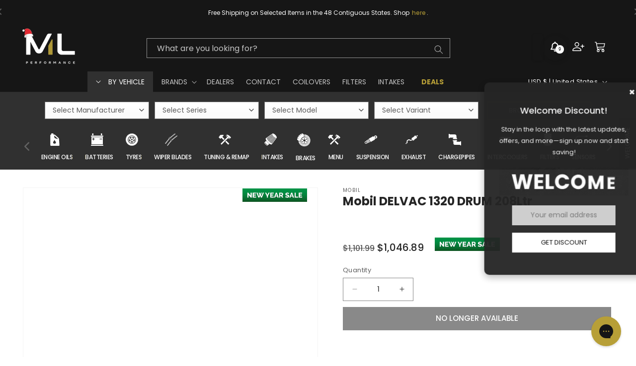

--- FILE ---
content_type: text/html; charset=utf-8
request_url: https://www.mlperformanceusa.com/products/mobil-delvac-1320-drum-208ltr-121523
body_size: 113399
content:
<!doctype html>
<html class="no-js" lang="en">
  <head>
    <!-- Google tag (gtag.js) -->
    <script async src="https://www.googletagmanager.com/gtag/js?id=G-CTNN535DY4"></script>
    <script>   window.dataLayer = window.dataLayer || [];   function gtag(){dataLayer.push(arguments);}   gtag('js', new Date());   gtag('config', 'G-CTNN535DY4'); </script>

  
    <!-- Google Tag Manager -->
    <script>(function(w,d,s,l,i){w[l]=w[l]||[];w[l].push({'gtm.start':
    new Date().getTime(),event:'gtm.js'});var f=d.getElementsByTagName(s)[0],
    j=d.createElement(s),dl=l!='dataLayer'?'&l='+l:'';j.async=true;j.src=
  'https://www.googletagmanager.com/gtm.js?id='+i+dl;f.parentNode.insertBefore(j,f);
     })(window,document,'script','dataLayer','GTM-KNN28BGQ');</script>
    <!-- End Google Tag Manager -->
    
    <!-- Facebook Pixel Code -->
    <script>
    !function(f,b,e,v,n,t,s)
    {if(f.fbq)return;n=f.fbq=function(){n.callMethod?
    n.callMethod.apply(n,arguments):n.queue.push(arguments)};
    if(!f._fbq)f._fbq=n;n.push=n;n.loaded=!0;n.version='2.0';
    n.queue=[];t=b.createElement(e);t.async=!0;
    t.src=v;s=b.getElementsByTagName(e)[0];
    s.parentNode.insertBefore(t,s)}(window,document,'script',
    'https://connect.facebook.net/en_US/fbevents.js');
     fbq('init', '8296204650391717'); 
     fbq('track', 'PageView');
        fbq('track', 'Purchase', {value: 0.00, currency: 'GBP'});
    </script>
    <noscript>
     <img height="1" width="1" 
      src="https://www.facebook.com/tr?id=8296204650391717&ev=PageView&noscript=1"/>
    </noscript>
    <!-- End Facebook Pixel Code -->
    
    <meta name="google-site-verification" content="gGgBc9mTT42qq3XitPmAEC8CT--b4pUms8-mM4iWdps" />
    <meta charset="utf-8">
    <meta http-equiv="X-UA-Compatible" content="IE=edge">
    <meta name="viewport" content="width=device-width,initial-scale=1">
    <meta name="theme-color" content="">
    <link rel="canonical" href="https://www.mlperformanceusa.com/products/mobil-delvac-1320-drum-208ltr-121523"><link rel="icon" type="image/png" href="//www.mlperformanceusa.com/cdn/shop/files/favicon-01.png?crop=center&height=32&v=1675408739&width=32"><link rel="preconnect" href="https://fonts.shopifycdn.com" crossorigin><title>
      Mobil DELVAC 1320 DRUM 208Ltr
 &ndash; ML Performance</title>

    
      <meta name="description" content="Description Mobil Delvac 1320, 1330, 1340, and 1350 are high performance, heavy duty diesel engine oils formulated from advanced technology base oils and a balanced additive system. They are specifically engineered for performance in intercooled, turbo-charged engines operating under severe on and off highway condition">
    

    

<meta property="og:site_name" content="ML Performance">
<meta property="og:url" content="https://www.mlperformanceusa.com/products/mobil-delvac-1320-drum-208ltr-121523">
<meta property="og:title" content="Mobil DELVAC 1320 DRUM 208Ltr">
<meta property="og:type" content="product">
<meta property="og:description" content="Description Mobil Delvac 1320, 1330, 1340, and 1350 are high performance, heavy duty diesel engine oils formulated from advanced technology base oils and a balanced additive system. They are specifically engineered for performance in intercooled, turbo-charged engines operating under severe on and off highway condition"><meta property="og:image" content="http://www.mlperformanceusa.com/cdn/shop/products/1ybJN91IzeqosYianoGEsevP4MsTenG5t_3e7fd1df-c62c-4210-a198-721948b95739.jpg?v=1688550594">
  <meta property="og:image:secure_url" content="https://www.mlperformanceusa.com/cdn/shop/products/1ybJN91IzeqosYianoGEsevP4MsTenG5t_3e7fd1df-c62c-4210-a198-721948b95739.jpg?v=1688550594">
  <meta property="og:image:width" content="900">
  <meta property="og:image:height" content="900"><meta property="og:price:amount" content="1,046.89">
  <meta property="og:price:currency" content="USD"><meta name="twitter:card" content="summary_large_image">
<meta name="twitter:title" content="Mobil DELVAC 1320 DRUM 208Ltr">
<meta name="twitter:description" content="Description Mobil Delvac 1320, 1330, 1340, and 1350 are high performance, heavy duty diesel engine oils formulated from advanced technology base oils and a balanced additive system. They are specifically engineered for performance in intercooled, turbo-charged engines operating under severe on and off highway condition">


    <script>
      if ('' == 'fitting-service' || '' == 'gift-card') {
        var defaulttemplate = false;
      } else {
        var defaulttemplate = true;
      }
    </script>

    <script src="//www.mlperformanceusa.com/cdn/shop/t/23/assets/constants.js?v=58251544750838685771741065979" defer="defer"></script>
    <script src="//www.mlperformanceusa.com/cdn/shop/t/23/assets/pubsub.js?v=158357773527763999511741066011" defer="defer"></script>
    <script src="//www.mlperformanceusa.com/cdn/shop/t/23/assets/global.js?v=118988331336954531101741065987" defer="defer"></script><script>window.performance && window.performance.mark && window.performance.mark('shopify.content_for_header.start');</script><meta name="google-site-verification" content="_1O3wLZxe1n5t-KRIdLlHWXRmLONx35xJQRHsuDw5wo">
<meta id="shopify-digital-wallet" name="shopify-digital-wallet" content="/71912227132/digital_wallets/dialog">
<meta name="shopify-checkout-api-token" content="aac511e43f8aa3946f82a4c4a89bcdd4">
<meta id="in-context-paypal-metadata" data-shop-id="71912227132" data-venmo-supported="false" data-environment="production" data-locale="en_US" data-paypal-v4="true" data-currency="USD">
<link rel="alternate" type="application/json+oembed" href="https://www.mlperformanceusa.com/products/mobil-delvac-1320-drum-208ltr-121523.oembed">
<script async="async" src="/checkouts/internal/preloads.js?locale=en-US"></script>
<script id="shopify-features" type="application/json">{"accessToken":"aac511e43f8aa3946f82a4c4a89bcdd4","betas":["rich-media-storefront-analytics"],"domain":"www.mlperformanceusa.com","predictiveSearch":true,"shopId":71912227132,"locale":"en"}</script>
<script>var Shopify = Shopify || {};
Shopify.shop = "mlperformanceus.myshopify.com";
Shopify.locale = "en";
Shopify.currency = {"active":"USD","rate":"1.0"};
Shopify.country = "US";
Shopify.theme = {"name":"MLP US LIVE 2025","id":176406888764,"schema_name":"Dawn","schema_version":"11.0.0","theme_store_id":null,"role":"main"};
Shopify.theme.handle = "null";
Shopify.theme.style = {"id":null,"handle":null};
Shopify.cdnHost = "www.mlperformanceusa.com/cdn";
Shopify.routes = Shopify.routes || {};
Shopify.routes.root = "/";</script>
<script type="module">!function(o){(o.Shopify=o.Shopify||{}).modules=!0}(window);</script>
<script>!function(o){function n(){var o=[];function n(){o.push(Array.prototype.slice.apply(arguments))}return n.q=o,n}var t=o.Shopify=o.Shopify||{};t.loadFeatures=n(),t.autoloadFeatures=n()}(window);</script>
<script id="shop-js-analytics" type="application/json">{"pageType":"product"}</script>
<script defer="defer" async type="module" src="//www.mlperformanceusa.com/cdn/shopifycloud/shop-js/modules/v2/client.init-shop-cart-sync_C5BV16lS.en.esm.js"></script>
<script defer="defer" async type="module" src="//www.mlperformanceusa.com/cdn/shopifycloud/shop-js/modules/v2/chunk.common_CygWptCX.esm.js"></script>
<script type="module">
  await import("//www.mlperformanceusa.com/cdn/shopifycloud/shop-js/modules/v2/client.init-shop-cart-sync_C5BV16lS.en.esm.js");
await import("//www.mlperformanceusa.com/cdn/shopifycloud/shop-js/modules/v2/chunk.common_CygWptCX.esm.js");

  window.Shopify.SignInWithShop?.initShopCartSync?.({"fedCMEnabled":true,"windoidEnabled":true});

</script>
<script>(function() {
  var isLoaded = false;
  function asyncLoad() {
    if (isLoaded) return;
    isLoaded = true;
    var urls = ["https:\/\/cdn-scripts.signifyd.com\/shopify\/script-tag.js?shop=mlperformanceus.myshopify.com","https:\/\/cdn.logbase.io\/lb-upsell-wrapper.js?shop=mlperformanceus.myshopify.com","https:\/\/productoptions.w3apps.co\/js\/options.js?shop=mlperformanceus.myshopify.com"];
    for (var i = 0; i < urls.length; i++) {
      var s = document.createElement('script');
      s.type = 'text/javascript';
      s.async = true;
      s.src = urls[i];
      var x = document.getElementsByTagName('script')[0];
      x.parentNode.insertBefore(s, x);
    }
  };
  if(window.attachEvent) {
    window.attachEvent('onload', asyncLoad);
  } else {
    window.addEventListener('load', asyncLoad, false);
  }
})();</script>
<script id="__st">var __st={"a":71912227132,"offset":0,"reqid":"44565fcb-314f-4e94-a950-fc695996db8c-1768829753","pageurl":"www.mlperformanceusa.com\/products\/mobil-delvac-1320-drum-208ltr-121523","u":"2406e68bc4be","p":"product","rtyp":"product","rid":8139499241788};</script>
<script>window.ShopifyPaypalV4VisibilityTracking = true;</script>
<script id="form-persister">!function(){'use strict';const t='contact',e='new_comment',n=[[t,t],['blogs',e],['comments',e],[t,'customer']],o='password',r='form_key',c=['recaptcha-v3-token','g-recaptcha-response','h-captcha-response',o],s=()=>{try{return window.sessionStorage}catch{return}},i='__shopify_v',u=t=>t.elements[r],a=function(){const t=[...n].map((([t,e])=>`form[action*='/${t}']:not([data-nocaptcha='true']) input[name='form_type'][value='${e}']`)).join(',');var e;return e=t,()=>e?[...document.querySelectorAll(e)].map((t=>t.form)):[]}();function m(t){const e=u(t);a().includes(t)&&(!e||!e.value)&&function(t){try{if(!s())return;!function(t){const e=s();if(!e)return;const n=u(t);if(!n)return;const o=n.value;o&&e.removeItem(o)}(t);const e=Array.from(Array(32),(()=>Math.random().toString(36)[2])).join('');!function(t,e){u(t)||t.append(Object.assign(document.createElement('input'),{type:'hidden',name:r})),t.elements[r].value=e}(t,e),function(t,e){const n=s();if(!n)return;const r=[...t.querySelectorAll(`input[type='${o}']`)].map((({name:t})=>t)),u=[...c,...r],a={};for(const[o,c]of new FormData(t).entries())u.includes(o)||(a[o]=c);n.setItem(e,JSON.stringify({[i]:1,action:t.action,data:a}))}(t,e)}catch(e){console.error('failed to persist form',e)}}(t)}const f=t=>{if('true'===t.dataset.persistBound)return;const e=function(t,e){const n=function(t){return'function'==typeof t.submit?t.submit:HTMLFormElement.prototype.submit}(t).bind(t);return function(){let t;return()=>{t||(t=!0,(()=>{try{e(),n()}catch(t){(t=>{console.error('form submit failed',t)})(t)}})(),setTimeout((()=>t=!1),250))}}()}(t,(()=>{m(t)}));!function(t,e){if('function'==typeof t.submit&&'function'==typeof e)try{t.submit=e}catch{}}(t,e),t.addEventListener('submit',(t=>{t.preventDefault(),e()})),t.dataset.persistBound='true'};!function(){function t(t){const e=(t=>{const e=t.target;return e instanceof HTMLFormElement?e:e&&e.form})(t);e&&m(e)}document.addEventListener('submit',t),document.addEventListener('DOMContentLoaded',(()=>{const e=a();for(const t of e)f(t);var n;n=document.body,new window.MutationObserver((t=>{for(const e of t)if('childList'===e.type&&e.addedNodes.length)for(const t of e.addedNodes)1===t.nodeType&&'FORM'===t.tagName&&a().includes(t)&&f(t)})).observe(n,{childList:!0,subtree:!0,attributes:!1}),document.removeEventListener('submit',t)}))}()}();</script>
<script integrity="sha256-4kQ18oKyAcykRKYeNunJcIwy7WH5gtpwJnB7kiuLZ1E=" data-source-attribution="shopify.loadfeatures" defer="defer" src="//www.mlperformanceusa.com/cdn/shopifycloud/storefront/assets/storefront/load_feature-a0a9edcb.js" crossorigin="anonymous"></script>
<script data-source-attribution="shopify.dynamic_checkout.dynamic.init">var Shopify=Shopify||{};Shopify.PaymentButton=Shopify.PaymentButton||{isStorefrontPortableWallets:!0,init:function(){window.Shopify.PaymentButton.init=function(){};var t=document.createElement("script");t.src="https://www.mlperformanceusa.com/cdn/shopifycloud/portable-wallets/latest/portable-wallets.en.js",t.type="module",document.head.appendChild(t)}};
</script>
<script data-source-attribution="shopify.dynamic_checkout.buyer_consent">
  function portableWalletsHideBuyerConsent(e){var t=document.getElementById("shopify-buyer-consent"),n=document.getElementById("shopify-subscription-policy-button");t&&n&&(t.classList.add("hidden"),t.setAttribute("aria-hidden","true"),n.removeEventListener("click",e))}function portableWalletsShowBuyerConsent(e){var t=document.getElementById("shopify-buyer-consent"),n=document.getElementById("shopify-subscription-policy-button");t&&n&&(t.classList.remove("hidden"),t.removeAttribute("aria-hidden"),n.addEventListener("click",e))}window.Shopify?.PaymentButton&&(window.Shopify.PaymentButton.hideBuyerConsent=portableWalletsHideBuyerConsent,window.Shopify.PaymentButton.showBuyerConsent=portableWalletsShowBuyerConsent);
</script>
<script data-source-attribution="shopify.dynamic_checkout.cart.bootstrap">document.addEventListener("DOMContentLoaded",(function(){function t(){return document.querySelector("shopify-accelerated-checkout-cart, shopify-accelerated-checkout")}if(t())Shopify.PaymentButton.init();else{new MutationObserver((function(e,n){t()&&(Shopify.PaymentButton.init(),n.disconnect())})).observe(document.body,{childList:!0,subtree:!0})}}));
</script>
<link id="shopify-accelerated-checkout-styles" rel="stylesheet" media="screen" href="https://www.mlperformanceusa.com/cdn/shopifycloud/portable-wallets/latest/accelerated-checkout-backwards-compat.css" crossorigin="anonymous">
<style id="shopify-accelerated-checkout-cart">
        #shopify-buyer-consent {
  margin-top: 1em;
  display: inline-block;
  width: 100%;
}

#shopify-buyer-consent.hidden {
  display: none;
}

#shopify-subscription-policy-button {
  background: none;
  border: none;
  padding: 0;
  text-decoration: underline;
  font-size: inherit;
  cursor: pointer;
}

#shopify-subscription-policy-button::before {
  box-shadow: none;
}

      </style>
<script id="sections-script" data-sections="header" defer="defer" src="//www.mlperformanceusa.com/cdn/shop/t/23/compiled_assets/scripts.js?38256"></script>
<script>window.performance && window.performance.mark && window.performance.mark('shopify.content_for_header.end');</script>


    <style data-shopify>
      @font-face {
  font-family: Poppins;
  font-weight: 400;
  font-style: normal;
  font-display: swap;
  src: url("//www.mlperformanceusa.com/cdn/fonts/poppins/poppins_n4.0ba78fa5af9b0e1a374041b3ceaadf0a43b41362.woff2") format("woff2"),
       url("//www.mlperformanceusa.com/cdn/fonts/poppins/poppins_n4.214741a72ff2596839fc9760ee7a770386cf16ca.woff") format("woff");
}

      @font-face {
  font-family: Poppins;
  font-weight: 700;
  font-style: normal;
  font-display: swap;
  src: url("//www.mlperformanceusa.com/cdn/fonts/poppins/poppins_n7.56758dcf284489feb014a026f3727f2f20a54626.woff2") format("woff2"),
       url("//www.mlperformanceusa.com/cdn/fonts/poppins/poppins_n7.f34f55d9b3d3205d2cd6f64955ff4b36f0cfd8da.woff") format("woff");
}

      @font-face {
  font-family: Poppins;
  font-weight: 400;
  font-style: italic;
  font-display: swap;
  src: url("//www.mlperformanceusa.com/cdn/fonts/poppins/poppins_i4.846ad1e22474f856bd6b81ba4585a60799a9f5d2.woff2") format("woff2"),
       url("//www.mlperformanceusa.com/cdn/fonts/poppins/poppins_i4.56b43284e8b52fc64c1fd271f289a39e8477e9ec.woff") format("woff");
}

      @font-face {
  font-family: Poppins;
  font-weight: 700;
  font-style: italic;
  font-display: swap;
  src: url("//www.mlperformanceusa.com/cdn/fonts/poppins/poppins_i7.42fd71da11e9d101e1e6c7932199f925f9eea42d.woff2") format("woff2"),
       url("//www.mlperformanceusa.com/cdn/fonts/poppins/poppins_i7.ec8499dbd7616004e21155106d13837fff4cf556.woff") format("woff");
}

      @font-face {
  font-family: Poppins;
  font-weight: 500;
  font-style: normal;
  font-display: swap;
  src: url("//www.mlperformanceusa.com/cdn/fonts/poppins/poppins_n5.ad5b4b72b59a00358afc706450c864c3c8323842.woff2") format("woff2"),
       url("//www.mlperformanceusa.com/cdn/fonts/poppins/poppins_n5.33757fdf985af2d24b32fcd84c9a09224d4b2c39.woff") format("woff");
}


      
        :root,
        .color-background-1 {
          --color-background: 255,255,255;
        
          --gradient-background: #ffffff;
        
        --color-foreground: 37,37,37;
        --color-shadow: 18,18,18;
        --color-button: 18,18,18;
        --color-button-text: 255,255,255;
        --color-secondary-button: 255,255,255;
        --color-secondary-button-text: 183,159,55;
        --color-link: 183,159,55;
        --color-badge-foreground: 37,37,37;
        --color-badge-background: 255,255,255;
        --color-badge-border: 37,37,37;
        --payment-terms-background-color: rgb(255 255 255);
      }
      
        
        .color-background-2 {
          --color-background: 243,243,243;
        
          --gradient-background: #f3f3f3;
        
        --color-foreground: 18,18,18;
        --color-shadow: 18,18,18;
        --color-button: 18,18,18;
        --color-button-text: 243,243,243;
        --color-secondary-button: 243,243,243;
        --color-secondary-button-text: 183,159,55;
        --color-link: 183,159,55;
        --color-badge-foreground: 18,18,18;
        --color-badge-background: 243,243,243;
        --color-badge-border: 18,18,18;
        --payment-terms-background-color: rgb(243 243 243);
      }
      
        
        .color-inverse {
          --color-background: 22,22,22;
        
          --gradient-background: #161616;
        
        --color-foreground: 255,255,255;
        --color-shadow: 18,18,18;
        --color-button: 255,255,255;
        --color-button-text: 18,18,18;
        --color-secondary-button: 22,22,22;
        --color-secondary-button-text: 255,255,255;
        --color-link: 255,255,255;
        --color-badge-foreground: 255,255,255;
        --color-badge-background: 22,22,22;
        --color-badge-border: 255,255,255;
        --payment-terms-background-color: rgb(22 22 22);
      }
      
        
        .color-accent-1 {
          --color-background: 255,255,255;
        
          --gradient-background: #ffffff;
        
        --color-foreground: 18,18,18;
        --color-shadow: 18,18,18;
        --color-button: 255,255,255;
        --color-button-text: 18,18,18;
        --color-secondary-button: 255,255,255;
        --color-secondary-button-text: 37,37,37;
        --color-link: 37,37,37;
        --color-badge-foreground: 18,18,18;
        --color-badge-background: 255,255,255;
        --color-badge-border: 18,18,18;
        --payment-terms-background-color: rgb(255 255 255);
      }
      
        
        .color-accent-2 {
          --color-background: 255,255,255;
        
          --gradient-background: linear-gradient(90deg, rgba(183, 159, 55, 1), rgba(18, 18, 18, 1) 49%, rgba(18, 18, 18, 1) 100%);
        
        --color-foreground: 255,255,255;
        --color-shadow: 255,255,255;
        --color-button: 183,159,55;
        --color-button-text: 255,255,255;
        --color-secondary-button: 255,255,255;
        --color-secondary-button-text: 183,159,55;
        --color-link: 183,159,55;
        --color-badge-foreground: 255,255,255;
        --color-badge-background: 255,255,255;
        --color-badge-border: 255,255,255;
        --payment-terms-background-color: rgb(255 255 255);
      }
      
        
        .color-scheme-d0bed7bd-891a-464a-b40e-138492ca3cf4 {
          --color-background: 255,255,255;
        
          --gradient-background: #ffffff;
        
        --color-foreground: 18,18,18;
        --color-shadow: 18,18,18;
        --color-button: 18,18,18;
        --color-button-text: 255,255,255;
        --color-secondary-button: 255,255,255;
        --color-secondary-button-text: 183,159,55;
        --color-link: 183,159,55;
        --color-badge-foreground: 18,18,18;
        --color-badge-background: 255,255,255;
        --color-badge-border: 18,18,18;
        --payment-terms-background-color: rgb(255 255 255);
      }
      

      body, .color-background-1, .color-background-2, .color-inverse, .color-accent-1, .color-accent-2, .color-scheme-d0bed7bd-891a-464a-b40e-138492ca3cf4 {
        color: rgba(var(--color-foreground), 0.75);
        background-color: rgb(var(--color-background));
      }

      :root {

        /* copy from dawn 2.5.0 */
        --color-base-background-1: 255, 255, 255;
        --gradient-base-background-1: #FFFFFF;
        --gradient-base-background-2: #121212;
        --gradient-base-accent-1: linear-gradient(270deg, rgba(51, 51, 51, 0.95) 49%, rgba(15, 15, 15, 1) 88%);
        --gradient-base-accent-2: #b79f37;
        --color-link-2: var(--color-base-outline-button-labels);
        --color-base-outline-button-labels: 183, 159, 55;
        --alpha-link: .85;


        /* dawn 11.0.0 */
        --font-body-family: Poppins, sans-serif;
        --font-body-style: normal;
        --font-body-weight: 400;
        --font-body-weight-bold: 700;

        --font-heading-family: Poppins, sans-serif;
        --font-heading-style: normal;
        --font-heading-weight: 500;

        --font-body-scale: 1.0;
        --font-heading-scale: 1.0;

        --media-padding: px;
        --media-border-opacity: 0.05;
        --media-border-width: 1px;
        --media-radius: 0px;
        --media-shadow-opacity: 0.0;
        --media-shadow-horizontal-offset: 0px;
        --media-shadow-vertical-offset: 4px;
        --media-shadow-blur-radius: 5px;
        --media-shadow-visible: 0;

        --page-width: 140rem;
        --page-width-margin: 0rem;

        --product-card-image-padding: 0.0rem;
        --product-card-corner-radius: 0.0rem;
        --product-card-text-alignment: left;
        --product-card-border-width: 0.1rem;
        --product-card-border-opacity: 0.05;
        --product-card-shadow-opacity: 0.0;
        --product-card-shadow-visible: 0;
        --product-card-shadow-horizontal-offset: 0.0rem;
        --product-card-shadow-vertical-offset: 0.4rem;
        --product-card-shadow-blur-radius: 0.5rem;

        --collection-card-image-padding: 0.0rem;
        --collection-card-corner-radius: 0.0rem;
        --collection-card-text-alignment: left;
        --collection-card-border-width: 0.0rem;
        --collection-card-border-opacity: 0.1;
        --collection-card-shadow-opacity: 0.0;
        --collection-card-shadow-visible: 0;
        --collection-card-shadow-horizontal-offset: 0.0rem;
        --collection-card-shadow-vertical-offset: 0.4rem;
        --collection-card-shadow-blur-radius: 0.5rem;

        --blog-card-image-padding: 0.0rem;
        --blog-card-corner-radius: 0.0rem;
        --blog-card-text-alignment: left;
        --blog-card-border-width: 0.0rem;
        --blog-card-border-opacity: 0.1;
        --blog-card-shadow-opacity: 0.0;
        --blog-card-shadow-visible: 0;
        --blog-card-shadow-horizontal-offset: 0.0rem;
        --blog-card-shadow-vertical-offset: 0.4rem;
        --blog-card-shadow-blur-radius: 0.5rem;

        --badge-corner-radius: 0.0rem;

        --popup-border-width: 1px;
        --popup-border-opacity: 0.1;
        --popup-corner-radius: 0px;
        --popup-shadow-opacity: 0.0;
        --popup-shadow-horizontal-offset: 0px;
        --popup-shadow-vertical-offset: 0px;
        --popup-shadow-blur-radius: 0px;

        --drawer-border-width: 1px;
        --drawer-border-opacity: 0.1;
        --drawer-shadow-opacity: 0.0;
        --drawer-shadow-horizontal-offset: 0px;
        --drawer-shadow-vertical-offset: 4px;
        --drawer-shadow-blur-radius: 5px;

        --spacing-sections-desktop: 0px;
        --spacing-sections-mobile: 0px;

        --grid-desktop-vertical-spacing: 8px;
        --grid-desktop-horizontal-spacing: 8px;
        --grid-mobile-vertical-spacing: 4px;
        --grid-mobile-horizontal-spacing: 4px;

        --text-boxes-border-opacity: 0.1;
        --text-boxes-border-width: 0px;
        --text-boxes-radius: 10px;
        --text-boxes-shadow-opacity: 0.0;
        --text-boxes-shadow-visible: 0;
        --text-boxes-shadow-horizontal-offset: 0px;
        --text-boxes-shadow-vertical-offset: 4px;
        --text-boxes-shadow-blur-radius: 5px;

        --buttons-radius: 0px;
        --buttons-radius-outset: 0px;
        --buttons-border-width: 1px;
        --buttons-border-opacity: 1.0;
        --buttons-shadow-opacity: 0.0;
        --buttons-shadow-visible: 0;
        --buttons-shadow-horizontal-offset: 0px;
        --buttons-shadow-vertical-offset: 4px;
        --buttons-shadow-blur-radius: 5px;
        --buttons-border-offset: 0px;

        --inputs-radius: 0px;
        --inputs-border-width: 1px;
        --inputs-border-opacity: 0.55;
        --inputs-shadow-opacity: 0.0;
        --inputs-shadow-horizontal-offset: 0px;
        --inputs-margin-offset: 0px;
        --inputs-shadow-vertical-offset: 4px;
        --inputs-shadow-blur-radius: 5px;
        --inputs-radius-outset: 0px;

        --variant-pills-radius: 40px;
        --variant-pills-border-width: 1px;
        --variant-pills-border-opacity: 0.55;
        --variant-pills-shadow-opacity: 0.0;
        --variant-pills-shadow-horizontal-offset: 0px;
        --variant-pills-shadow-vertical-offset: 4px;
        --variant-pills-shadow-blur-radius: 5px;
      }

      *,
      *::before,
      *::after {
        box-sizing: inherit;
      }

      html {
        box-sizing: border-box;
        font-size: calc(var(--font-body-scale) * 62.5%);
        height: 100%;
      }

      body {
        display: grid;
        grid-template-rows: auto auto 1fr auto;
        grid-template-columns: 100%;
        min-height: 100%;
        margin: 0;
        font-size: 1.3rem;
        line-height: calc(1 + 0.8 / var(--font-body-scale));
        font-family: var(--font-body-family);
        font-style: var(--font-body-style);
        font-weight: var(--font-body-weight);
      }

      @media screen and (min-width: 750px) {
        body {
          font-size: 1.4em;
        }
      }
    </style>

    <link href="//www.mlperformanceusa.com/cdn/shop/t/23/assets/base.css?v=44153554210553775281741065953" rel="stylesheet" type="text/css" media="all" />
    <link href="//www.mlperformanceusa.com/cdn/shop/t/23/assets/slick.css?v=99639561323254153231741066025" rel="stylesheet" type="text/css" media="all" />
    <link href="//www.mlperformanceusa.com/cdn/shop/t/23/assets/slick-theme.css?v=53249857193115731721741066025" rel="stylesheet" type="text/css" media="all" />
    <link href="//www.mlperformanceusa.com/cdn/shop/t/23/assets/custom_base.css?v=166285329793290332341741065981" rel="stylesheet" type="text/css" media="all" />
<link rel="preload" as="font" href="//www.mlperformanceusa.com/cdn/fonts/poppins/poppins_n4.0ba78fa5af9b0e1a374041b3ceaadf0a43b41362.woff2" type="font/woff2" crossorigin><link rel="preload" as="font" href="//www.mlperformanceusa.com/cdn/fonts/poppins/poppins_n5.ad5b4b72b59a00358afc706450c864c3c8323842.woff2" type="font/woff2" crossorigin><link href="//www.mlperformanceusa.com/cdn/shop/t/23/assets/component-localization-form.css?v=21933329975090808871741065967" rel="stylesheet" type="text/css" media="all" />
      <script src="//www.mlperformanceusa.com/cdn/shop/t/23/assets/localization-form.js?v=161644695336821385561741065997" defer="defer"></script><link
        rel="stylesheet"
        href="//www.mlperformanceusa.com/cdn/shop/t/23/assets/component-predictive-search.css?v=118923337488134913561741065971"
        media="print"
        onload="this.media='all'"
      ><script>
      document.documentElement.className = document.documentElement.className.replace('no-js', 'js');
      if (Shopify.designMode) {
        document.documentElement.classList.add('shopify-design-mode');
      }
    </script>

    <!-- jquery -->
    <script type="text/javascript" src="https://ajax.googleapis.com/ajax/libs/jquery/3.6.0/jquery.min.js"></script>

    <!-- slick slider -->
    <script src="https://ajax.googleapis.com/ajax/libs/jquery/3.6.4/jquery.min.js"></script>
    <script src="https://cdnjs.cloudflare.com/ajax/libs/slick-carousel/1.8.1/slick.min.js"></script>

    <!-- navigation menu -->
    <script src="//www.mlperformanceusa.com/cdn/shop/t/23/assets/navigation-menu.js?v=174658925181012382271741066004" defer="defer"></script>

    <!-- livesearch collection -->
    

    <!-- upsell & cross sell by selleasy -->
    <script src='https://upsell-app.logbase.io/lb-upsell.js?shop=mlperformance.myshopify.com' defer></script>

    <!-- w3 options -->
      <script src="https://productoptions.w3apps.co/js/options.js" type="text/javascript"></script>
      <script type="text/javascript">
        setTimeout(function() { 
          w3productOptionsJS($); 
        }, 0);
      </script>

    <script src="//www.mlperformanceusa.com/cdn/shop/t/23/assets/bootstrap.min.js?v=36129448594782233301741065955" type="text/javascript"></script>
    <script type="text/javascript" src="//www.mlperformanceusa.com/cdn/shop/t/23/assets/bootstrap.min.js?v=36129448594782233301741065955" defer="defer"></script> 
    <link href="//www.mlperformanceusa.com/cdn/shop/t/23/assets/bootstrap.css?v=53511146255232039101741065955" rel="stylesheet" type="text/css" media="all" />

    <link href="https://cdnjs.cloudflare.com/ajax/libs/font-awesome/6.0.0/css/all.min.css" rel="stylesheet" type="text/css" media="all" />

     
    <script src="//www.mlperformanceusa.com/cdn/shopifycloud/storefront/assets/themes_support/api.jquery-7ab1a3a4.js" type="text/javascript"></script> 
    

  <!-- BEGIN app block: shopify://apps/swishlist-simple-wishlist/blocks/wishlist_settings/bfcb80f2-f00d-42ae-909a-9f00c726327b --><style id="st-wishlist-custom-css">  </style><!-- BEGIN app snippet: wishlist_styles --><style> :root{ --st-add-icon-color: ; --st-added-icon-color: ; --st-loading-icon-color: ; --st-atc-button-border-radius: ; --st-atc-button-color: ; --st-atc-button-background-color: ; }  /* .st-wishlist-button, #st_wishlist_icons, .st-wishlist-details-button{ display: none; } */  #st_wishlist_icons { display: none; }  .st-wishlist-initialized .st-wishlist-button{ display: flex; }  .st-wishlist-loading-icon{ color: var(--st-loading-icon-color) }  .st-wishlist-button:not([data-type="details"]) .st-wishlist-icon{ color: var(--st-add-icon-color) }  .st-wishlist-button.st-is-added:not([data-type="details"]) .st-wishlist-icon{ color: var(--st-added-icon-color) }  .st-wishlist-button.st-is-loading:not([data-type="details"]) .st-wishlist-icon{ color: var(--st-loading-icon-color) }  .st-wishlist-initialized { .st-wishlist-details-button--header-icon, .st-wishlist-details-button { display: flex; } }  .st-initialized.st-wishlist-details-button--header-icon, .st-initialized.st-wishlist-details-button{ display: flex; }  .st-wishlist-details-button .st-wishlist-icon{ color: var(--icon-color); } </style>  <!-- END app snippet --><link rel="stylesheet" href="https://cdn.shopify.com/extensions/019bd584-9a07-720a-8abf-867c42329e4c/swishlist-387/assets/st_wl_styles.min.css" media="print" onload="this.media='all'" > <noscript><link href="//cdn.shopify.com/extensions/019bd584-9a07-720a-8abf-867c42329e4c/swishlist-387/assets/st_wl_styles.min.css" rel="stylesheet" type="text/css" media="all" /></noscript>               <template id="st_wishlist_template">  <!-- BEGIN app snippet: wishlist_drawer --> <div class="st-wishlist-details st-wishlist-details--drawer st-wishlist-details--right st-is-loading "> <div class="st-wishlist-details_overlay"><span></span></div>  <div class="st-wishlist-details_wrapper"> <div class="st-wishlist-details_header"> <div class="st-wishlist-details_title st-flex st-justify-between"> <div class="st-h3 h2">My Wishlist</div> <button class="st-close-button" aria-label="Close the wishlist drawer" title="Close the wishlist drawer" > X </button> </div><div class="st-wishlist-details_shares"><!-- BEGIN app snippet: wishlist_shares --><ul class="st-wishlist-shares st-list-style-none st-flex st-gap-20 st-justify-center" data-list=""> <li class="st-wishlist-share-item st-wishlist-share-item--facebook"> <button class="st-share-button" data-type="facebook" aria-label="Share on Facebook" title="Share on Facebook" > <svg class="st-icon" width="24px" height="24px" viewBox="0 0 24 24" enable-background="new 0 0 24 24" > <g><path fill="currentColor" d="M18.768,7.465H14.5V5.56c0-0.896,0.594-1.105,1.012-1.105s2.988,0,2.988,0V0.513L14.171,0.5C10.244,0.5,9.5,3.438,9.5,5.32 v2.145h-3v4h3c0,5.212,0,12,0,12h5c0,0,0-6.85,0-12h3.851L18.768,7.465z"></path></g> </svg> </button> </li> <li class="st-wishlist-share-item st-wishlist-share-item--pinterest"> <button class="st-share-button" data-type="pinterest" aria-label="Pin on Pinterest" title="Pin on Pinterest" > <svg class="st-icon" width="24px" height="24px" viewBox="0 0 24 24" enable-background="new 0 0 24 24" > <path fill="currentColor" d="M12.137,0.5C5.86,0.5,2.695,5,2.695,8.752c0,2.272,0.8 ,4.295,2.705,5.047c0.303,0.124,0.574,0.004,0.661-0.33 c0.062-0.231,0.206-0.816,0.271-1.061c0.088-0.331,0.055-0.446-0.19-0.736c-0.532-0.626-0.872-1.439-0.872-2.59 c0-3.339,2.498-6.328,6.505-6.328c3.548,0,5.497,2.168,5.497,5.063c0,3.809-1.687,7.024-4.189,7.024 c-1.382,0-2.416-1.142-2.085-2.545c0.397-1.675,1.167-3.479,1.167-4.688c0-1.081-0.58-1.983-1.782-1.983 c-1.413,0-2.548,1.461-2.548,3.42c0,1.247,0.422,2.09,0.422,2.09s-1.445,6.126-1.699,7.199c-0.505,2.137-0.076,4.756-0.04,5.02 c0.021,0.157,0.224,0.195,0.314,0.078c0.13-0.171,1.813-2.25,2.385-4.325c0.162-0.589,0.929-3.632,0.929-3.632 c0.459,0.876,1.801,1.646,3.228,1.646c4.247,0,7.128-3.871,7.128-9.053C20.5,4.15,17.182,0.5,12.137,0.5z"></path> </svg> </button> </li> <li class="st-wishlist-share-item st-wishlist-share-item--twitter"> <button class="st-share-button" data-type="twitter" aria-label="Tweet on Twitter" title="Tweet on Twitter" > <svg class="st-icon" width="24px" height="24px" xmlns="http://www.w3.org/2000/svg" viewBox="0 0 512 512" > <!--!Font Awesome Free 6.7.2 by @fontawesome - https://fontawesome.com License - https://fontawesome.com/license/free Copyright 2025 Fonticons, Inc.--> <path fill="currentColor" d="M389.2 48h70.6L305.6 224.2 487 464H345L233.7 318.6 106.5 464H35.8L200.7 275.5 26.8 48H172.4L272.9 180.9 389.2 48zM364.4 421.8h39.1L151.1 88h-42L364.4 421.8z"/> </svg> </button> </li> <li class="st-wishlist-share-item st-wishlist-share-item--whatsapp"> <button class="st-share-button" data-type="whatsapp" aria-label="Share on WhatsApp" title="Share on WhatsApp" > <svg class="st-icon" xmlns="http://www.w3.org/2000/svg" viewBox="0 0 448 512"> <path fill="currentColor" d="M380.9 97.1C339 55.1 283.2 32 223.9 32c-122.4 0-222 99.6-222 222 0 39.1 10.2 77.3 29.6 111L0 480l117.7-30.9c32.4 17.7 68.9 27 106.1 27h.1c122.3 0 224.1-99.6 224.1-222 0-59.3-25.2-115-67.1-157zm-157 341.6c-33.2 0-65.7-8.9-94-25.7l-6.7-4-69.8 18.3L72 359.2l-4.4-7c-18.5-29.4-28.2-63.3-28.2-98.2 0-101.7 82.8-184.5 184.6-184.5 49.3 0 95.6 19.2 130.4 54.1 34.8 34.9 56.2 81.2 56.1 130.5 0 101.8-84.9 184.6-186.6 184.6zm101.2-138.2c-5.5-2.8-32.8-16.2-37.9-18-5.1-1.9-8.8-2.8-12.5 2.8-3.7 5.6-14.3 18-17.6 21.8-3.2 3.7-6.5 4.2-12 1.4-32.6-16.3-54-29.1-75.5-66-5.7-9.8 5.7-9.1 16.3-30.3 1.8-3.7 .9-6.9-.5-9.7-1.4-2.8-12.5-30.1-17.1-41.2-4.5-10.8-9.1-9.3-12.5-9.5-3.2-.2-6.9-.2-10.6-.2-3.7 0-9.7 1.4-14.8 6.9-5.1 5.6-19.4 19-19.4 46.3 0 27.3 19.9 53.7 22.6 57.4 2.8 3.7 39.1 59.7 94.8 83.8 35.2 15.2 49 16.5 66.6 13.9 10.7-1.6 32.8-13.4 37.4-26.4 4.6-13 4.6-24.1 3.2-26.4-1.3-2.5-5-3.9-10.5-6.6z"/> </svg> </button> </li> <li class="st-wishlist-share-item st-wishlist-share-item--email"> <button class="st-share-button" data-type="email" aria-label="Share on Email" title="Share on Email" > <svg class="st-icon" width="24px" height="24px" viewBox="0 0 24 24" enable-background="new 0 0 24 24" > <path fill="currentColor" d="M22,4H2C0.897,4,0,4.897,0,6v12c0,1.103,0.897,2,2,2h20c1.103,0,2-0.897,2-2V6C24,4.897,23.103,4,22,4z M7.248,14.434 l-3.5,2C3.67,16.479,3.584,16.5,3.5,16.5c-0.174,0-0.342-0.09-0.435-0.252c-0.137-0.239-0.054-0.545,0.186-0.682l3.5-2 c0.24-0.137,0.545-0.054,0.682,0.186C7.571,13.992,7.488,14.297,7.248,14.434z M12,14.5c-0.094,0-0.189-0.026-0.271-0.08l-8.5-5.5 C2.997,8.77,2.93,8.46,3.081,8.229c0.15-0.23,0.459-0.298,0.691-0.147L12,13.405l8.229-5.324c0.232-0.15,0.542-0.084,0.691,0.147 c0.15,0.232,0.083,0.542-0.148,0.691l-8.5,5.5C12.189,14.474,12.095,14.5,12,14.5z M20.934,16.248 C20.842,16.41,20.673,16.5,20.5,16.5c-0.084,0-0.169-0.021-0.248-0.065l-3.5-2c-0.24-0.137-0.323-0.442-0.186-0.682 s0.443-0.322,0.682-0.186l3.5,2C20.988,15.703,21.071,16.009,20.934,16.248z"></path> </svg> </button> </li> <li class="st-wishlist-share-item st-wishlist-share-item--copy_link"> <button class="st-share-button" data-type="copy_link" aria-label="Copy to Clipboard" title="Copy to Clipboard" > <svg class="st-icon" width="24" height="24" viewBox="0 0 512 512"> <path fill="currentColor" d="M459.654,233.373l-90.531,90.5c-49.969,50-131.031,50-181,0c-7.875-7.844-14.031-16.688-19.438-25.813 l42.063-42.063c2-2.016,4.469-3.172,6.828-4.531c2.906,9.938,7.984,19.344,15.797,27.156c24.953,24.969,65.563,24.938,90.5,0 l90.5-90.5c24.969-24.969,24.969-65.563,0-90.516c-24.938-24.953-65.531-24.953-90.5,0l-32.188,32.219 c-26.109-10.172-54.25-12.906-81.641-8.891l68.578-68.578c50-49.984,131.031-49.984,181.031,0 C509.623,102.342,509.623,183.389,459.654,233.373z M220.326,382.186l-32.203,32.219c-24.953,24.938-65.563,24.938-90.516,0 c-24.953-24.969-24.953-65.563,0-90.531l90.516-90.5c24.969-24.969,65.547-24.969,90.5,0c7.797,7.797,12.875,17.203,15.813,27.125 c2.375-1.375,4.813-2.5,6.813-4.5l42.063-42.047c-5.375-9.156-11.563-17.969-19.438-25.828c-49.969-49.984-131.031-49.984-181.016,0 l-90.5,90.5c-49.984,50-49.984,131.031,0,181.031c49.984,49.969,131.031,49.969,181.016,0l68.594-68.594 C274.561,395.092,246.42,392.342,220.326,382.186z"></path> </svg> <span>Copied</span> </button> </li> </ul> <div class="st-email-options-popup-content"> <button class="st-email-options-popup-close-button"id="stEmailModalCloseButton">×</button>  <div class="st-email-options-popup-title">Choose email method</div>  <div class="st-email-options-popup-buttons"> <!-- Option 1: Mail Client --> <button class="st-email-options-popup-option-button" id="stEmailModalMailClientButton" aria-label="Email client" title="Email client"> <div class="st-email-options-popup-option-icon">@</div> <div class="st-email-options-popup-option-text"> <div class="st-email-options-popup-option-title">Mail Client</div> <div class="st-email-options-popup-option-description">Outlook, Apple Mail, Thunderbird</div> </div> </button>  <!-- Option 2: Gmail Web --> <button class="st-email-options-popup-option-button" id="stEmailModalGmailButton" aria-label="Gmail Web" title="Gmail Web"> <div class="st-email-options-popup-option-icon">G</div> <div class="st-email-options-popup-option-text"> <div class="st-email-options-popup-option-title">Gmail Web</div> <div class="st-email-options-popup-option-description">Open in browser</div> </div> </button>  <!-- Option 3: Outlook Web --> <button class="st-email-options-popup-option-button" id="stEmailModalOutlookButton" aria-label="Outlook Web" title="Outlook Web" > <div class="st-email-options-popup-option-icon">O</div> <div class="st-email-options-popup-option-text"> <div class="st-email-options-popup-option-title">Outlook Live Web</div> <div class="st-email-options-popup-option-description">Open Outlook Live web in browser</div> </div> </button>  <!-- Option 4: Copy link --> <button class="st-email-options-popup-option-button" id="stEmailModalCopyButton" aria-label="Copy shareable link" title="Copy shareable link"> <div class="st-email-options-popup-option-icon">C</div> <div class="st-email-options-popup-option-text"> <div class="st-email-options-popup-option-title" id="stEmailModalCopyTitle">Copy Link</div> <div class="st-email-options-popup-option-description">Copy shareable link</div> </div> </button> </div> </div>  <!-- END app snippet --></div></div>  <div class="st-wishlist-details_main"> <div class="st-wishlist-details_products st-js-products"></div> <div class="st-wishlist-details_products_total_price"> <span class="st-total-price-label">Total in Wishlist:</span> <span class="st-total-price-value">[totalPriceWishlist]</span> </div>  <div class="st-wishlist-details_loading"> <svg width="50" height="50"> <use xlink:href="#st_loading_icon"></use> </svg> </div> <div class="st-wishlist-details_empty st-text-center"> <p> <b>Love it? Add to your wishlist</b> </p> <p>Your favorites, all in one place. Shop quickly and easily with the wishlist feature!</p> </div> </div> <div class="st-wishlist-details_footer_buttons">  <button class="st-footer-button st-clear-wishlist-button">🧹 Clear Wishlist</button> </div><div class="st-wishlist-save-your-wishlist"> <span>Log in to keep it permanently and sync across devices.</span> </div></div> <template style="display: none;"> <!-- BEGIN app snippet: product_card --><st-product-card data-handle="[handle]" data-id="[id]" data-wishlist-id="[wishlistId]" data-variant-id="[variantId]" class="st-product-card st-product-card--drawer st-product-card--[viewMode]" > <div class="st-product-card_image"> <div class="st-image">[img]</div> </div>  <form action="/cart/add" class="st-product-card_form"> <input type="hidden" name="form_type" value="product"> <input type="hidden" name="quantity" value="[quantityRuleMin]">  <div class="st-product-card_group st-product-card_group--title"> <div class="st-product-card_vendor_title [vendorClass]"> <div class="st-product-card_vendor">[vendor]</div> <div class="st-product-card_title">[title]</div> </div>  <div class="st-product-card_options st-none"> <div class="st-pr"> <select name="id" data-product-id="[id]"></select> <svg width="20" height="20" viewBox="0 0 20 20" fill="none" xmlns="http://www.w3.org/2000/svg" > <path fill-rule="evenodd" clip-rule="evenodd" d="M10 12.9998C9.68524 12.9998 9.38885 12.8516 9.2 12.5998L6.20001 8.59976C5.97274 8.29674 5.93619 7.89133 6.10558 7.55254C6.27497 7.21376 6.62123 6.99976 7 6.99976H13C13.3788 6.99976 13.725 7.21376 13.8944 7.55254C14.0638 7.89133 14.0273 8.29674 13.8 8.59976L10.8 12.5998C10.6111 12.8516 10.3148 12.9998 10 12.9998Z" fill="black"/> </svg> </div> </div> </div>  <div class="st-product-card_group st-product-card_group--quantity"> <div class="st-product-card_quantity"> <p class="st-product-card_price st-js-price [priceFreeClass] [compareAtPriceClass]">[price]<span class="st-js-compare-at-price">[compareAtPrice]</span></p> <div class="st-quantity-widget st-none"> <button type="button" class="st-minus-button" aria-label="" > - </button> <input type="number" name="quantity" min="1" value="1"> <button type="button" class="st-plus-button" aria-label="" > + </button> </div> </div>  <button type="submit" class="st-atc-button"> <span>Add to Cart</span> <svg width="20" height="20"> <use xlink:href="#st_loading_icon"></use> </svg> </button> </div> </form>  <div class="st-product-card_actions st-pa st-js-actions"> <button class="st-delete-button st-flex st-justify-center st-align-center" aria-label="Delete" title="Delete" > <svg width="24" height="24" class="st-icon st-delete-icon"> <use xlink:href="#st_close_icon"></use> </svg> </button> </div>  <div class="st-product-card_loading"> <div></div> <svg width="50" height="50"> <use xlink:href="#st_loading_icon"></use> </svg> </div> </st-product-card>  <!-- END app snippet --> </template> </div>  <!-- END app snippet -->   <div id="wishlist_button"> <svg width="20" height="20" class="st-wishlist-icon"> <use xlink:href="#st_add_icon"></use> </svg> <span class="st-label">[label]</span> </div>  <div class="st-toast"> <div class="st-content"></div> <button class="st-close-button" aria-label="Close" title="Close">X</button> </div>  <div id="st_toast_error"> <div class="st-toast-error"> <span class="st-error-icon" role="img" aria-label="Error">🔴</span> <p class="st-message">[message]</p> </div> </div>  <div id="toast_product_message"> <div class="st-product-toast"> <div class="st-product-toast_content" data-src="[src]"> <div class="st-image"> [img] </div> </div> <div class="st-product-toast_title"> <p>[title]</p> <span>[message]</span> <p class="st-product-toast_sub-message">[subMessage]</p> </div> </div> </div><!-- BEGIN app snippet: create_wishlist_popup --><div class="st-popup st-popup--create-wishlist"> <div class="st-popup_overlay js-close"></div> <div class="st-popup_box"> <form action="" id="add-wishlist-form"> <header class="st-flex st-justify-between st-align-center"> <p class="st-m-0">Create new wishlist</p> <button type="button" class="st-close-button js-close" aria-label="" > X </button> </header>  <main> <label for="add_wishlist_input">Wishlist name</label> <div> <input type="text" required name="name" maxlength="30" id="add_wishlist_input" autocomplete="off" > </div> </main>  <footer> <button type="submit" class="st-add-wishlist-button"> <p class="st-p-0 st-m-0"> Create </p> <svg class="st-icon" width="20" height="20"> <use xlink:href="#st_loading_icon"></use> </svg> </button> </footer> </form> </div> </div>  <!-- END app snippet --><!-- BEGIN app snippet: manage_popup --><div class="st-popup st-popup--manage-wishlist"> <div class="st-popup_overlay js-close"></div> <div class="st-popup_box"> <header class="st-flex st-justify-between st-align-center"> <div class="st-h3 st-m-0"></div> <button type="button" class="st-close-button js-close" aria-label="Close this" title="Close this" > X </button> </header>  <main> <ul class="st-list-style-none st-m-0 st-p-0 js-container st-manage-wishhlists"> <li data-id="[id]" class="st-wishhlist-item"> <form> <div class="st-wishlist-item_input"> <input type="text" value="[name]" readonly required maxlength="30"> <span></span> </div> <div> <button class="st-edit-button" type="button"> <svg class="st-edit-icon" width="20" height="20" xmlns="http://www.w3.org/2000/svg"> <use xlink:href="#st_edit_icon" class="edit-icon"/> <use xlink:href="#st_loading_icon" class="loading-icon"/> <use xlink:href="#st_check_icon" class="check-icon"/> </svg> </button>  <button class="st-delete-button" type="button" aria-label="Delete this" title="Delete this"> <svg width="20" height="20" class="st-delete-icon" xmlns="http://www.w3.org/2000/svg" > <use xlink:href="#st_close_icon" class="delete-icon"/> <use xlink:href="#st_loading_icon" class="loading-icon"/> </svg> </button> </div> </form> </li> </ul> </main> </div> </div>  <!-- END app snippet --><!-- BEGIN app snippet: confirm_popup -->  <div class="st-popup st-popup--confirm"> <div class="st-popup_overlay"></div> <div class="st-popup_box"> <header class="st-text-center">  </header>  <main> <div class="message st-text-center"></div> </main>  <footer class="st-flex st-justify-center st-gap-20"> <button class="st-cancel-button"> confirm_popup.cancel </button> <button class="st-confirm-button"> confirm_popup.delete </button> </footer> </div> </div>  <!-- END app snippet --><!-- BEGIN app snippet: reminder_popup -->   <div class="st-popup st-popup--reminder"> <div class="popup-content"> <div class="popup-close-x"> <button>X</button> </div>  <header class="popup-header"> <div class="st-h3 header-title">Don't forget these picks!</div> </header>   <main> <div class="popup-body"> <div class="wishlist-item"> <div class="row-item"> <div class="product-image"> <img src="https://placehold.co/600x400" width="60" height="40" alt="Product" /> </div> <div class="product-info"> <div class="product-name">Awesome Product Name</div> <div class="buttons"> <button class="st-reminder-popup-btn-view"> View Details </button> <button class="st-reminder-popup-btn-view"> Add to cart </button> </div> </div> </div> </div> </div> </main> </div>  <style type="text/css"> .st-popup--reminder { position: fixed; top: 0; left: 0; width: 100%; height: 100%; display: flex; justify-content: center; align-items: center; background: transparent; border-radius: 12px; box-shadow: 0 4px 10px rgba(0,0,0,0.15); overflow: hidden; z-index: 2041996; display: none; } .st-popup--reminder.st-is-open { display: flex; }  .st-popup--reminder .wishlist-item { display: flex; flex-direction: column; justify-content: center; gap: 10px; }  .st-popup--reminder .popup-close-x { position: absolute; top: 0; right: 0; padding: 10px; }  .st-popup--reminder .popup-close-x button { background: transparent; border: none; font-size: 20px; font-weight: bold; color: #eee; transition: color 0.2s ease; }  .st-popup--reminder .popup-close-x button:hover { cursor: pointer; color: #000000; }  .st-popup--reminder .popup-content { position: relative; min-width: 500px; background-color: #fff; border-radius: 8px; border: 1px solid #ccc; box-shadow: 0 0 20px 5px #ff4d4d; }  .st-popup--reminder .popup-header { background: #f44336; padding: 10px 10px; border-radius: 8px; }  .st-popup--reminder .popup-header .header-title { color: #fff; font-size: 18px; font-weight: bold; text-align: center; margin: 0; }  .st-popup--reminder .popup-body { display: flex; flex-wrap: wrap; padding: 16px; align-items: center; gap: 16px; }  .popup-body .row-item { display: flex; align-items: center; gap: 15px; }  .popup-body .row-item .product-image { width: 120px; height: 120px; display: flex; justify-content: center; align-items: center; }  .popup-body .row-item .product-image img { width: 100%; border-radius: 8px; display: block; }  .popup-body .row-item .product-info { flex: 1; min-width: 250px; }  .popup-body .row-item .product-name { font-size: 16px; font-weight: bold; margin-bottom: 12px; }  .popup-body .row-item .buttons { display: flex; gap: 10px; flex-wrap: wrap; }  .popup-body .row-item .buttons button { flex: 1; padding: 10px 14px; border: none; border-radius: 8px; cursor: pointer; font-size: 14px; transition: background 0.2s ease; }  .popup-body .st-reminder-popup-btn-view, .popup-body .st-reminder-popup-btn-atc { background: #eee; }  .popup-body .st-reminder-popup-btn-view:hover, .popup-body .st-reminder-popup-btn-atc:hover { background: #ddd; }  /* Responsive: stack image + info on small screens */ @media (max-width: 480px) { .st-popup--reminder .popup-content { min-width: 90%; } .popup-body .wishlist-item { width: 100%; } .popup-body .row-item { flex-direction: column; } .popup-body .row-item .product-name { text-align: center; }  } </style> </div>  <!-- END app snippet --><!-- BEGIN app snippet: login_popup -->    <div class="st-popup st-popup--login"> <div class="popup-content"> <div class="popup-close-x"> <button>X</button> </div>  <header class="popup-header"> <div class="st-h3 header-title">Information</div> </header>   <main class="popup-body"> Please log in to your account before proceeding. </main> <footer class="popup-footer"> <button class="popup--button login-button" data-url="/account/login"> Login </button> <button class="popup--button close-button"> Close </button> </footer> </div>  <style type="text/css"> .st-popup--login { position: fixed; top: 0; left: 0; width: 100%; height: 100%; display: flex; justify-content: center; align-items: center; background: transparent; border-radius: 12px; box-shadow: 0 4px 10px rgba(0,0,0,0.15); overflow: hidden; z-index: 2041996; display: none; } .st-popup--login.st-is-open { display: flex; }  .st-popup--login .wishlist-item { display: flex; flex-direction: column; justify-content: center; gap: 10px; }  .st-popup--login .popup-close-x { position: absolute; top: 0; right: 0; padding: 10px; }  .st-popup--login .popup-close-x button { background: transparent; border: none; font-size: 20px; font-weight: bold; color: #AAAAAA; transition: color 0.2s ease; }  .st-popup--login .popup-close-x button:hover { cursor: pointer; color: #FFFFFF; }  .st-popup--login .popup-content { position: relative; min-width: 500px; background-color: #fff; border-radius: 8px; border: 1px solid #ccc; box-shadow: 0 0 20px 5px #000; }  .st-popup--login .popup-header { background: #000; padding: 10px 10px; border-radius: 8px; }  .st-popup--login .popup-header .header-title { color: #fff; font-size: 18px; font-weight: bold; text-align: center; margin: 0; }  .st-popup--login .popup-body { display: flex; flex-wrap: wrap; padding: 16px; align-items: center; gap: 16px; color: #000; }  .st-popup--login .popup-footer { display: flex; justify-content: center; align-items: center; padding: 16px; gap: 16px; color: #000; }  .st-popup--login .popup--button { background: #eee; padding: 10px 20px; border-radius: 5px; border: 1px solid #ccc; cursor: pointer; }  .st-popup--login .popup--button:hover { background: #ddd; }  /* Responsive: stack image + info on small screens */ @media (max-width: 480px) { .st-popup--login .popup-content { min-width: 90%; }  } </style> </div>  <!-- END app snippet --><!-- BEGIN app snippet: wishlist_select_popup --> <div class="st-popup st-popup--select-wishlist"> <div class="st-popup_overlay js-close"></div> <div class="st-popup_box"> <header class="st-flex st-justify-between st-align-center"> <div class="st-m-0 h2">popup.select_wishlist.title</div> <button type="button" class="st-close-button js-close" aria-label="Close this" title="Close this" > X </button> </header> <main> <ul class="st-list-style-none st-m-0 st-p-0 st-js-select-wishlist"> <li data-id="[id]"> <span class="st-wishlist-name">[name]</span> <div class="st-pr"> <svg height="20" width="20"> <use xlink:href="#st_check_icon" class="st-check-icon"/> <use xlink:href="#st_loading_icon" class="st-loading-icon"/> </svg> </div> </li> </ul> </main>  <footer class="st-flex st-justify-center st-gap-20"> <button class="st-add-wishlist-button">  </button> </footer> </div> </div>  <!-- END app snippet --><!-- BEGIN app snippet: details_button --><button class="st-wishlist-details-button" aria-label="Open Wishlist Details" title="Open Wishlist Details" data-type="floating" > <svg width="20" height="20" class="st-wishlist-icon"> <use xlink:href="#st_details_icon"></use> </svg> <span class="st-label st-none st-js-label">My Wishlist</span> <span class="st-number st-js-number st-none">0</span> </button>  <!-- END app snippet --> </template>   <script class="swishlist-script"> (() => { window.SWishlistConfiguration = { token: "eyJhbGciOiJIUzI1NiIsInR5cCI6IkpXVCJ9.eyJzaG9wIjoibWxwZXJmb3JtYW5jZXVzLm15c2hvcGlmeS5jb20iLCJpYXQiOjE3MjAwNTkwNzd9.54RET-T7WQmPMGOvvj72sapNmj72XibfSrC35v10OJs",currency: { currency: "USD", moneyFormat: "${{amount}}", moneyWithCurrencyFormat: "${{amount}} USD", }, routes: { root_url: "/", account_login_url: "/account/login", account_logout_url: "/account/logout", account_profile_url: "https://shopify.com/71912227132/account/profile?locale=en&region_country=US", account_url: "/account", collections_url: "/collections", cart_url: "/cart", product_recommendations_url: "/recommendations/products", }, visibility: { showAddWishlistButton: true, } }; window.SWishlistThemesSettings = [{"id":"3943","storeId":1927,"themeId":"163967959356","settings":{"general":{"pages":{"wishlistDetails":"","shareWishlist":""},"redirectToPage":true,"customer":{"allowGuest":true},"icons":{"loading":{"type":"icon_4","custom":null,"color":"#000000"},"add":{"type":"icon_2","custom":null,"color":"#000000"},"added":{"type":"icon_1","custom":null,"color":"#000000"}},"sharing":{"socialList":["facebook","twitter","copy_link"]}},"detailsButton":{"itemsCount":{"show":false,"color":{"hex":"#fff","alpha":1},"bgColor":{"hex":"#b19a3a","alpha":1}},"type":"header_icon","selectorQueries":[],"afterClick":"open_drawer","showLabel":true,"styles":{"borderRadius":"25px","backgroundColor":"#000000","color":"#ffffff"},"placement":"bottom_right","icon":{"type":"icon_2","color":"#ffffff","custom":null}},"notificationPopup":{"placement":"middle_bottom","duration":2000,"effect":{"type":""}},"productPage":{"insertType":"manually","buttonPosition":"beforebegin","wishlistButton":{"fullWidth":false,"showLabel":true,"icon":{"color":"#000000"},"styles":{"borderWidth":"4px","borderColor":"#000000","borderStyle":"inherit","borderRadius":"25px","backgroundColor":"#ffffff","color":"#000000"}}}},"version":"1.0.0","createdAt":"2024-07-04T02:14:04.912Z","updatedAt":"2024-07-04T02:23:23.069Z"},{"id":"6997","storeId":1927,"themeId":"171823235388","settings":{"general":{"pages":{"wishlistDetails":"","shareWishlist":""},"redirectToPage":true,"customer":{"allowGuest":true},"icons":{"loading":{"type":"icon_5","custom":null,"color":"#000000"},"add":{"type":"icon_2","custom":null,"color":"#000000"},"added":{"type":"icon_1","custom":null,"color":"#000000"}},"sharing":{"socialList":["facebook","twitter","pinterest","email","copy_link"]}},"detailsButton":{"itemsCount":{"show":false,"color":{"hex":"#fff","alpha":1},"bgColor":{"hex":"#FF0001","alpha":1}},"type":"floating","selectorQueries":[],"afterClick":"open_drawer","showLabel":true,"styles":{"borderRadius":"25px","backgroundColor":"#000000","color":"#ffffff"},"placement":"bottom_right","icon":{"type":"icon_2","color":"#ffffff","custom":null}},"notificationPopup":{"placement":"left_top","duration":2000,"effect":{"type":""}},"productPage":{"insertType":"extension","buttonPosition":"beforebegin","wishlistButton":{"fullWidth":false,"showLabel":true,"icon":{"color":"#ffffff"},"styles":{"borderWidth":"4px","borderColor":"#000000","borderStyle":"inherit","borderRadius":"25px","backgroundColor":"#000000","color":"#ffffff"}}}},"version":"1.0.0","createdAt":"2024-09-10T08:57:12.229Z","updatedAt":"2024-09-10T08:57:12.229Z"},{"id":"7167","storeId":1927,"themeId":"171922981180","settings":{"general":{"pages":{"wishlistDetails":"","shareWishlist":""},"redirectToPage":true,"customer":{"allowGuest":true},"icons":{"loading":{"type":"icon_5","custom":null,"color":"#000000"},"add":{"type":"icon_2","custom":null,"color":"#000000"},"added":{"type":"icon_1","custom":null,"color":"#000000"}},"sharing":{"socialList":["facebook","twitter","pinterest","email","copy_link"]}},"detailsButton":{"itemsCount":{"show":false,"color":{"hex":"#fff","alpha":1},"bgColor":{"hex":"#FF0001","alpha":1}},"type":"floating","selectorQueries":[],"afterClick":"open_drawer","showLabel":true,"styles":{"borderRadius":"25px","backgroundColor":"#000000","color":"#ffffff"},"placement":"bottom_right","icon":{"type":"icon_2","color":"#ffffff","custom":null}},"notificationPopup":{"placement":"left_top","duration":2000,"effect":{"type":""}},"productPage":{"insertType":"extension","buttonPosition":"beforebegin","wishlistButton":{"fullWidth":false,"showLabel":true,"icon":{"color":"#ffffff"},"styles":{"borderWidth":"4px","borderColor":"#000000","borderStyle":"inherit","borderRadius":"25px","backgroundColor":"#000000","color":"#ffffff"}}}},"version":"1.0.0","createdAt":"2024-09-13T07:34:35.787Z","updatedAt":"2024-09-13T07:34:35.787Z"},{"id":"8886","storeId":1927,"themeId":"172818563388","settings":{"general":{"pages":{"wishlistDetails":"","shareWishlist":""},"redirectToPage":true,"customer":{"allowGuest":true},"icons":{"loading":{"type":"icon_5","custom":null,"color":"#000000"},"add":{"type":"icon_2","custom":null,"color":"#000000"},"added":{"type":"icon_1","custom":null,"color":"#000000"}},"sharing":{"socialList":["facebook","twitter","pinterest","email","copy_link"]}},"detailsButton":{"itemsCount":{"show":false,"color":{"hex":"#fff","alpha":1},"bgColor":{"hex":"#FF0001","alpha":1}},"type":"floating","selectorQueries":[],"afterClick":"open_drawer","showLabel":true,"styles":{"borderRadius":"25px","backgroundColor":"#000000","color":"#ffffff"},"placement":"bottom_right","icon":{"type":"icon_2","color":"#ffffff","custom":null}},"notificationPopup":{"placement":"left_top","duration":2000,"effect":{"type":""}},"productPage":{"insertType":"extension","buttonPosition":"beforebegin","wishlistButton":{"fullWidth":false,"showLabel":true,"icon":{"color":"#ffffff"},"styles":{"borderWidth":"4px","borderColor":"#000000","borderStyle":"inherit","borderRadius":"25px","backgroundColor":"#000000","color":"#ffffff"}}}},"version":"1.0.0","createdAt":"2024-10-15T06:51:13.696Z","updatedAt":"2024-10-15T06:51:13.696Z"},{"id":"8958","storeId":1927,"themeId":"172843139388","settings":{"general":{"pages":{"wishlistDetails":"","shareWishlist":""},"redirectToPage":true,"customer":{"allowGuest":true},"icons":{"loading":{"type":"icon_5","custom":null,"color":"#000000"},"add":{"type":"icon_2","custom":null,"color":"#000000"},"added":{"type":"icon_1","custom":null,"color":"#000000"}},"sharing":{"socialList":["facebook","twitter","pinterest","email","copy_link"]}},"detailsButton":{"itemsCount":{"show":false,"color":{"hex":"#fff","alpha":1},"bgColor":{"hex":"#FF0001","alpha":1}},"type":"floating","selectorQueries":[],"afterClick":"open_drawer","showLabel":true,"styles":{"borderRadius":"25px","backgroundColor":"#000000","color":"#ffffff"},"placement":"bottom_right","icon":{"type":"icon_2","color":"#ffffff","custom":null}},"notificationPopup":{"placement":"left_top","duration":2000,"effect":{"type":""}},"productPage":{"insertType":"extension","buttonPosition":"beforebegin","wishlistButton":{"fullWidth":false,"showLabel":true,"icon":{"color":"#ffffff"},"styles":{"borderWidth":"4px","borderColor":"#000000","borderStyle":"inherit","borderRadius":"25px","backgroundColor":"#000000","color":"#ffffff"}}}},"version":"1.0.0","createdAt":"2024-10-16T02:47:51.292Z","updatedAt":"2024-10-16T02:47:51.292Z"},{"id":"14193","storeId":1927,"themeId":"175086633276","settings":{"general":{"pages":{"wishlistDetails":"","shareWishlist":""},"redirectToPage":true,"customer":{"allowGuest":true},"icons":{"loading":{"type":"icon_5","custom":null,"color":"#000000"},"add":{"type":"icon_2","custom":null,"color":"#000000"},"added":{"type":"icon_1","custom":null,"color":"#000000"}},"sharing":{"socialList":["facebook","twitter","pinterest","email","copy_link"]}},"detailsButton":{"itemsCount":{"show":false,"color":{"hex":"#fff","alpha":1},"bgColor":{"hex":"#FF0001","alpha":1}},"type":"floating","selectorQueries":[],"afterClick":"open_drawer","showLabel":true,"styles":{"borderRadius":"25px","backgroundColor":"#000000","color":"#ffffff"},"placement":"bottom_right","icon":{"type":"icon_2","color":"#ffffff","custom":null}},"notificationPopup":{"placement":"left_top","duration":2000,"effect":{"type":""}},"productPage":{"insertType":"extension","buttonPosition":"beforebegin","wishlistButton":{"fullWidth":false,"showLabel":true,"icon":{"color":"#ffffff"},"styles":{"borderWidth":"4px","borderColor":"#000000","borderStyle":"inherit","borderRadius":"25px","backgroundColor":"#000000","color":"#ffffff"}}}},"version":"1.0.0","createdAt":"2025-01-07T06:46:00.464Z","updatedAt":"2025-01-07T06:46:00.464Z"},{"id":"10752","storeId":1927,"themeId":"173540114748","settings":{"general":{"pages":{"wishlistDetails":"","shareWishlist":""},"redirectToPage":true,"customer":{"allowGuest":true},"icons":{"loading":{"type":"icon_5","custom":null,"color":"#000000"},"add":{"type":"icon_2","custom":null,"color":"#000000"},"added":{"type":"icon_1","custom":null,"color":"#000000"}},"sharing":{"socialList":["facebook","twitter","pinterest","email","copy_link"]}},"detailsButton":{"itemsCount":{"show":false,"color":{"hex":"#fff","alpha":1},"bgColor":{"hex":"#FF0001","alpha":1}},"type":"header_icon","selectorQueries":[],"afterClick":"open_drawer","showLabel":true,"styles":{"borderRadius":"25px","backgroundColor":"#000000","color":"#ffffff"},"placement":"bottom_right","icon":{"type":"icon_2","color":"#ffffff","custom":null}},"notificationPopup":{"placement":"left_top","duration":2000,"effect":{"type":""}},"productPage":{"insertType":"extension","buttonPosition":"beforebegin","wishlistButton":{"fullWidth":false,"showLabel":false,"icon":{"color":"#000000"},"styles":{"borderWidth":"4px","borderColor":"#000000","borderStyle":"none","borderRadius":"100px","backgroundColor":"#ffffff","color":"#ffffff"}}}},"version":"1.0.0","createdAt":"2024-11-12T07:09:47.504Z","updatedAt":"2024-11-19T02:51:03.643Z"},{"id":"10758","storeId":1927,"themeId":"173542474044","settings":{"general":{"pages":{"wishlistDetails":"","shareWishlist":""},"redirectToPage":true,"customer":{"allowGuest":true},"icons":{"loading":{"type":"icon_5","custom":null,"color":"#000000"},"add":{"type":"icon_2","custom":null,"color":"#000000"},"added":{"type":"icon_1","custom":null,"color":"#000000"}},"sharing":{"socialList":["facebook","twitter","pinterest","email","copy_link"]}},"detailsButton":{"itemsCount":{"show":false,"color":{"hex":"#fff","alpha":1},"bgColor":{"hex":"#FF0001","alpha":1}},"type":"floating","selectorQueries":[],"afterClick":"open_drawer","showLabel":true,"styles":{"borderRadius":"25px","backgroundColor":"#000000","color":"#ffffff"},"placement":"bottom_right","icon":{"type":"icon_2","color":"#ffffff","custom":null}},"notificationPopup":{"placement":"left_top","duration":2000,"effect":{"type":""}},"productPage":{"insertType":"extension","buttonPosition":"beforebegin","wishlistButton":{"fullWidth":false,"showLabel":true,"icon":{"color":"#ffffff"},"styles":{"borderWidth":"4px","borderColor":"#000000","borderStyle":"inherit","borderRadius":"25px","backgroundColor":"#000000","color":"#ffffff"}}}},"version":"1.0.0","createdAt":"2024-11-12T08:37:00.497Z","updatedAt":"2024-11-12T08:37:00.497Z"},{"id":"11630","storeId":1927,"themeId":"173893878076","settings":{"general":{"pages":{"wishlistDetails":"","shareWishlist":""},"redirectToPage":true,"customer":{"allowGuest":true},"icons":{"loading":{"type":"icon_5","custom":null,"color":"#000000"},"add":{"type":"icon_2","custom":null,"color":"#000000"},"added":{"type":"icon_1","custom":null,"color":"#000000"}},"sharing":{"socialList":["facebook","twitter","pinterest","email","copy_link"]}},"detailsButton":{"itemsCount":{"show":false,"color":{"hex":"#fff","alpha":1},"bgColor":{"hex":"#FF0001","alpha":1}},"type":"floating","selectorQueries":[],"afterClick":"open_drawer","showLabel":true,"styles":{"borderRadius":"25px","backgroundColor":"#000000","color":"#ffffff"},"placement":"bottom_right","icon":{"type":"icon_2","color":"#ffffff","custom":null}},"notificationPopup":{"placement":"left_top","duration":2000,"effect":{"type":""}},"productPage":{"insertType":"extension","buttonPosition":"beforebegin","wishlistButton":{"fullWidth":false,"showLabel":true,"icon":{"color":"#ffffff"},"styles":{"borderWidth":"4px","borderColor":"#000000","borderStyle":"inherit","borderRadius":"25px","backgroundColor":"#000000","color":"#ffffff"}}}},"version":"1.0.0","createdAt":"2024-11-25T03:37:50.175Z","updatedAt":"2024-11-25T03:37:50.175Z"},{"id":"11705","storeId":1927,"themeId":"173922779452","settings":{"general":{"pages":{"wishlistDetails":"","shareWishlist":""},"redirectToPage":true,"customer":{"allowGuest":true},"icons":{"loading":{"type":"icon_5","custom":null,"color":"#000000"},"add":{"type":"icon_2","custom":null,"color":"#000000"},"added":{"type":"icon_1","custom":null,"color":"#000000"}},"sharing":{"socialList":["facebook","twitter","pinterest","email","copy_link"]}},"detailsButton":{"itemsCount":{"show":false,"color":{"hex":"#fff","alpha":1},"bgColor":{"hex":"#FF0001","alpha":1}},"type":"floating","selectorQueries":[],"afterClick":"open_drawer","showLabel":true,"styles":{"borderRadius":"25px","backgroundColor":"#000000","color":"#ffffff"},"placement":"bottom_right","icon":{"type":"icon_2","color":"#ffffff","custom":null}},"notificationPopup":{"placement":"left_top","duration":2000,"effect":{"type":""}},"productPage":{"insertType":"extension","buttonPosition":"beforebegin","wishlistButton":{"fullWidth":false,"showLabel":true,"icon":{"color":"#ffffff"},"styles":{"borderWidth":"4px","borderColor":"#000000","borderStyle":"inherit","borderRadius":"25px","backgroundColor":"#000000","color":"#ffffff"}}}},"version":"1.0.0","createdAt":"2024-11-26T01:09:49.722Z","updatedAt":"2024-11-26T01:09:49.722Z"},{"id":"14192","storeId":1927,"themeId":"175086666044","settings":{"general":{"pages":{"wishlistDetails":"","shareWishlist":""},"redirectToPage":true,"customer":{"allowGuest":true},"icons":{"loading":{"type":"icon_5","custom":null,"color":"#000000"},"add":{"type":"icon_2","custom":null,"color":"#000000"},"added":{"type":"icon_1","custom":null,"color":"#000000"}},"sharing":{"socialList":["facebook","twitter","pinterest","email","copy_link"]}},"detailsButton":{"itemsCount":{"show":false,"color":{"hex":"#fff","alpha":1},"bgColor":{"hex":"#FF0001","alpha":1}},"type":"header_icon","selectorQueries":[],"afterClick":"open_drawer","showLabel":true,"styles":{"borderRadius":"25px","backgroundColor":"#000000","color":"#ffffff"},"placement":"bottom_right","icon":{"type":"icon_2","color":"#ffffff","custom":null}},"notificationPopup":{"placement":"left_top","duration":2000,"effect":{"type":""}},"productPage":{"insertType":"extension","buttonPosition":"beforebegin","wishlistButton":{"fullWidth":false,"showLabel":false,"icon":{"color":"#000000"},"styles":{"borderWidth":"4px","borderColor":"#000000","borderStyle":"none","borderRadius":"100px","backgroundColor":"#ffffff","color":"#ffffff"}}}},"version":"1.0.0","createdAt":"2025-01-07T06:45:28.658Z","updatedAt":"2025-01-08T02:13:35.658Z"},{"id":"12170","storeId":1927,"themeId":"174085734716","settings":{"general":{"pages":{"wishlistDetails":"","shareWishlist":""},"redirectToPage":true,"customer":{"allowGuest":true},"icons":{"loading":{"type":"icon_5","custom":null,"color":"#000000"},"add":{"type":"icon_2","custom":null,"color":"#000000"},"added":{"type":"icon_1","custom":null,"color":"#000000"}},"sharing":{"socialList":["facebook","twitter","pinterest","email","copy_link"]}},"detailsButton":{"itemsCount":{"show":false,"color":{"hex":"#fff","alpha":1},"bgColor":{"hex":"#FF0001","alpha":1}},"type":"header_icon","selectorQueries":[],"afterClick":"open_drawer","showLabel":true,"styles":{"borderRadius":"25px","backgroundColor":"#000000","color":"#ffffff"},"placement":"bottom_right","icon":{"type":"icon_2","color":"#ffffff","custom":null}},"notificationPopup":{"placement":"left_top","duration":2000,"effect":{"type":""}},"productPage":{"insertType":"extension","buttonPosition":"beforebegin","wishlistButton":{"fullWidth":false,"showLabel":false,"icon":{"color":"#000000"},"styles":{"borderWidth":"4px","borderColor":"#000000","borderStyle":"none","borderRadius":"100px","backgroundColor":"#ffffff","color":"#ffffff"}}}},"version":"1.0.0","createdAt":"2024-12-02T08:51:27.509Z","updatedAt":"2024-12-02T09:35:32.067Z"},{"id":"22423","storeId":1927,"themeId":"177599185212","settings":{"general":{"pages":{"wishlistDetails":"","shareWishlist":""},"redirectToPage":true,"customer":{"allowGuest":true},"icons":{"loading":{"type":"icon_5","custom":null,"color":"#000000"},"add":{"type":"icon_2","custom":null,"color":"#000000"},"added":{"type":"icon_1","custom":null,"color":"#000000"}},"sharing":{"socialList":["facebook","twitter","pinterest","email","copy_link"]}},"detailsButton":{"itemsCount":{"show":false,"color":{"hex":"#fff","alpha":1},"bgColor":{"hex":"#FF0001","alpha":1}},"type":"floating","selectorQueries":[],"afterClick":"open_drawer","showLabel":true,"styles":{"borderRadius":"25px","backgroundColor":"#000000","color":"#ffffff"},"placement":"bottom_right","icon":{"type":"icon_2","color":"#ffffff","custom":null}},"notificationPopup":{"placement":"left_top","duration":2000,"effect":{"type":""}},"productPage":{"insertType":"extension","buttonPosition":"beforebegin","wishlistButton":{"fullWidth":false,"showLabel":true,"icon":{"color":"#ffffff"},"styles":{"borderWidth":"4px","borderColor":"#000000","borderStyle":"inherit","borderRadius":"25px","backgroundColor":"#000000","color":"#ffffff"}}}},"version":"1.0.0","createdAt":"2025-04-22T02:27:18.750Z","updatedAt":"2025-04-22T02:27:18.750Z"},{"id":"17156","storeId":1927,"themeId":"176068821308","settings":{"general":{"pages":{"wishlistDetails":"","shareWishlist":""},"redirectToPage":true,"customer":{"allowGuest":true},"icons":{"loading":{"type":"icon_5","custom":null,"color":"#000000"},"add":{"type":"icon_2","custom":null,"color":"#000000"},"added":{"type":"icon_1","custom":null,"color":"#000000"}},"sharing":{"socialList":["facebook","twitter","pinterest","email","copy_link"]}},"detailsButton":{"itemsCount":{"show":false,"color":{"hex":"#fff","alpha":1},"bgColor":{"hex":"#FF0001","alpha":1}},"type":"header_icon","selectorQueries":[],"afterClick":"open_drawer","showLabel":true,"styles":{"borderRadius":"25px","backgroundColor":"#000000","color":"#ffffff"},"placement":"bottom_right","icon":{"type":"icon_2","color":"#ffffff","custom":null}},"notificationPopup":{"placement":"left_top","duration":2000,"effect":{"type":""}},"productPage":{"insertType":"extension","buttonPosition":"beforebegin","wishlistButton":{"fullWidth":false,"showLabel":false,"icon":{"color":"#000000"},"styles":{"borderWidth":"4px","borderColor":"#000000","borderStyle":"none","borderRadius":"100px","backgroundColor":"#ffffff","color":"#ffffff"}}}},"version":"1.0.0","createdAt":"2025-02-17T08:23:55.090Z","updatedAt":"2025-02-17T08:53:17.294Z"},{"id":"18345","storeId":1927,"themeId":"176406888764","settings":{"general":{"pages":{"wishlistDetails":"","shareWishlist":""},"redirectToPage":true,"customer":{"allowGuest":true},"icons":{"loading":{"type":"icon_5","custom":null,"color":"#000000"},"add":{"type":"icon_2","custom":null,"color":"#000000"},"added":{"type":"icon_1","custom":null,"color":"#000000"}},"sharing":{"socialList":["facebook","twitter","pinterest","email","copy_link"]}},"detailsButton":{"itemsCount":{"show":false,"color":{"hex":"#fff","alpha":1},"bgColor":{"hex":"#FF0001","alpha":1}},"type":"header_icon","selectorQueries":[],"afterClick":"open_drawer","showLabel":true,"styles":{"borderRadius":"25px","backgroundColor":"#000000","color":"#ffffff"},"placement":"bottom_right","icon":{"type":"icon_2","color":"#ffffff","custom":null}},"notificationPopup":{"placement":"left_top","duration":2000,"effect":{"type":""}},"productPage":{"insertType":"extension","buttonPosition":"beforebegin","wishlistButton":{"fullWidth":false,"showLabel":false,"icon":{"color":"#000000"},"styles":{"borderWidth":"4px","borderColor":"#000000","borderStyle":"none","borderRadius":"100px","backgroundColor":"#ffffff","color":"#ffffff"}}}},"version":"1.0.0","createdAt":"2025-03-04T05:27:53.001Z","updatedAt":"2025-03-05T08:34:54.671Z"},{"id":"24707","storeId":1927,"themeId":"178164105532","settings":{"general":{"pages":{"wishlistDetails":"","shareWishlist":""},"redirectToPage":true,"customer":{"allowGuest":true},"icons":{"loading":{"type":"icon_5","custom":null,"color":"#000000"},"add":{"type":"icon_2","custom":null,"color":"#000000"},"added":{"type":"icon_1","custom":null,"color":"#000000"}},"sharing":{"socialList":["facebook","twitter","pinterest","email","copy_link"]}},"detailsButton":{"itemsCount":{"show":false,"color":{"hex":"#fff","alpha":1},"bgColor":{"hex":"#FF0001","alpha":1}},"type":"floating","selectorQueries":[],"afterClick":"open_drawer","showLabel":true,"styles":{"borderRadius":"25px","backgroundColor":"#000000","color":"#ffffff"},"placement":"bottom_right","icon":{"type":"icon_2","color":"#ffffff","custom":null}},"notificationPopup":{"placement":"left_top","duration":2000,"effect":{"type":""}},"productPage":{"insertType":"extension","buttonPosition":"beforebegin","wishlistButton":{"fullWidth":false,"showLabel":true,"icon":{"color":"#ffffff"},"styles":{"borderWidth":"4px","borderColor":"#000000","borderStyle":"inherit","borderRadius":"25px","backgroundColor":"#000000","color":"#ffffff"}}}},"version":"1.0.0","createdAt":"2025-05-19T02:00:49.890Z","updatedAt":"2025-05-19T02:00:49.890Z"},{"id":"30963","storeId":1927,"themeId":"179843268924","settings":{"general":{"pages":{"wishlistDetails":"","shareWishlist":""},"addToCartButtonStyles":{"borderRadius":"25px","backgroundColor":"#000000","color":"#ffffff"},"redirectToPage":true,"afterAddedItemToCartBehavior":"redirect_cart_page","afterAddedItemToCartBehaviorCustomUrl":"","customer":{"allowGuest":true},"icons":{"loading":{"type":"icon_5","custom":null,"color":"#000000"},"add":{"type":"icon_2","custom":null,"color":"#000000"},"added":{"type":"icon_1","custom":null,"color":"#000000"}},"sharing":{"socialList":["facebook","twitter","pinterest","email","copy_link"]}},"detailsButton":{"itemsCount":{"show":false,"color":{"hex":"#fff","alpha":1},"bgColor":{"hex":"#FF0001","alpha":1}},"type":"floating","selectorQueries":[],"afterClick":"open_drawer","showLabel":true,"styles":{"borderRadius":"25px","backgroundColor":"#000000","color":"#ffffff"},"placement":"bottom_right","icon":{"type":"icon_2","color":"#ffffff","custom":null}},"notificationPopup":{"placement":"left_top","duration":2000,"effect":{"type":""}},"productPage":{"insertType":"extension","buttonPosition":"beforebegin","wishlistButton":{"fullWidth":false,"showLabel":true,"icon":{"color":"#ffffff"},"styles":{"borderWidth":"4px","borderColor":"#000000","borderStyle":"inherit","borderRadius":"25px","backgroundColor":"#000000","color":"#ffffff"}}}},"version":"1.0.0","createdAt":"2025-08-04T09:58:41.348Z","updatedAt":"2025-08-04T09:58:41.348Z"}]; window.SWishlistLocalesInfo = [{"name":"Afrikaans","locale":"af","version":1},{"name":"Akan","locale":"ak","version":1},{"name":"Amharic","locale":"am","version":1},{"name":"Arabic","locale":"ar","version":1},{"name":"Assamese","locale":"as","version":1},{"name":"Azerbaijani","locale":"az","version":1},{"name":"Belarusian","locale":"be","version":1},{"name":"Bulgarian","locale":"bg","version":1},{"name":"Bambara","locale":"bm","version":1},{"name":"Bangla","locale":"bn","version":1},{"name":"Tibetan","locale":"bo","version":1},{"name":"Breton","locale":"br","version":1},{"name":"Bosnian","locale":"bs","version":1},{"name":"Catalan","locale":"ca","version":1},{"name":"Chechen","locale":"ce","version":1},{"name":"Central Kurdish","locale":"ckb","version":1},{"name":"Czech","locale":"cs","version":1},{"name":"Welsh","locale":"cy","version":1},{"name":"Danish","locale":"da","version":1},{"name":"German","locale":"de","version":1},{"name":"Dzongkha","locale":"dz","version":1},{"name":"Ewe","locale":"ee","version":1},{"name":"Greek","locale":"el","version":1},{"name":"English","locale":"en","version":1},{"name":"Esperanto","locale":"eo","version":1},{"name":"Spanish","locale":"es","version":1},{"name":"Estonian","locale":"et","version":1},{"name":"Basque","locale":"eu","version":1},{"name":"Persian","locale":"fa","version":1},{"name":"Fulah","locale":"ff","version":1},{"name":"Finnish","locale":"fi","version":1},{"name":"Filipino","locale":"fil","version":1},{"name":"Faroese","locale":"fo","version":1},{"name":"French","locale":"fr","version":1},{"name":"Western Frisian","locale":"fy","version":1},{"name":"Irish","locale":"ga","version":1},{"name":"Scottish Gaelic","locale":"gd","version":1},{"name":"Galician","locale":"gl","version":1},{"name":"Gujarati","locale":"gu","version":1},{"name":"Manx","locale":"gv","version":1},{"name":"Hausa","locale":"ha","version":1},{"name":"Hebrew","locale":"he","version":1},{"name":"Hindi","locale":"hi","version":1},{"name":"Croatian","locale":"hr","version":1},{"name":"Hungarian","locale":"hu","version":1},{"name":"Armenian","locale":"hy","version":1},{"name":"Interlingua","locale":"ia","version":1},{"name":"Indonesian","locale":"id","version":1},{"name":"Igbo","locale":"ig","version":1},{"name":"Sichuan Yi","locale":"ii","version":1},{"name":"Icelandic","locale":"is","version":1},{"name":"Italian","locale":"it","version":1},{"name":"Japanese","locale":"ja","version":1},{"name":"Javanese","locale":"jv","version":1},{"name":"Georgian","locale":"ka","version":1},{"name":"Kikuyu","locale":"ki","version":1},{"name":"Kazakh","locale":"kk","version":1},{"name":"Kalaallisut","locale":"kl","version":1},{"name":"Khmer","locale":"km","version":1},{"name":"Kannada","locale":"kn","version":1},{"name":"Korean","locale":"ko","version":1},{"name":"Kashmiri","locale":"ks","version":1},{"name":"Kurdish","locale":"ku","version":1},{"name":"Cornish","locale":"kw","version":1},{"name":"Kyrgyz","locale":"ky","version":1},{"name":"Luxembourgish","locale":"lb","version":1},{"name":"Ganda","locale":"lg","version":1},{"name":"Lingala","locale":"ln","version":1},{"name":"Lao","locale":"lo","version":1},{"name":"Lithuanian","locale":"lt","version":1},{"name":"Luba-Katanga","locale":"lu","version":1},{"name":"Latvian","locale":"lv","version":1},{"name":"Malagasy","locale":"mg","version":1},{"name":"Māori","locale":"mi","version":1},{"name":"Macedonian","locale":"mk","version":1},{"name":"Malayalam","locale":"ml","version":1},{"name":"Mongolian","locale":"mn","version":1},{"name":"Marathi","locale":"mr","version":1},{"name":"Malay","locale":"ms","version":1},{"name":"Maltese","locale":"mt","version":1},{"name":"Burmese","locale":"my","version":1},{"name":"Norwegian (Bokmål)","locale":"nb","version":1},{"name":"North Ndebele","locale":"nd","version":1},{"name":"Nepali","locale":"ne","version":1},{"name":"Dutch","locale":"nl","version":1},{"name":"Norwegian Nynorsk","locale":"nn","version":1},{"name":"Norwegian","locale":"no","version":1},{"name":"Oromo","locale":"om","version":1},{"name":"Odia","locale":"or","version":1},{"name":"Ossetic","locale":"os","version":1},{"name":"Punjabi","locale":"pa","version":1},{"name":"Polish","locale":"pl","version":1},{"name":"Pashto","locale":"ps","version":1},{"name":"Portuguese (Brazil)","locale":"pt-BR","version":1},{"name":"Portuguese (Portugal)","locale":"pt-PT","version":1},{"name":"Quechua","locale":"qu","version":1},{"name":"Romansh","locale":"rm","version":1},{"name":"Rundi","locale":"rn","version":1},{"name":"Romanian","locale":"ro","version":1},{"name":"Russian","locale":"ru","version":1},{"name":"Kinyarwanda","locale":"rw","version":1},{"name":"Sanskrit","locale":"sa","version":1},{"name":"Sardinian","locale":"sc","version":1},{"name":"Sindhi","locale":"sd","version":1},{"name":"Northern Sami","locale":"se","version":1},{"name":"Sango","locale":"sg","version":1},{"name":"Sinhala","locale":"si","version":1},{"name":"Slovak","locale":"sk","version":1},{"name":"Slovenian","locale":"sl","version":1},{"name":"Shona","locale":"sn","version":1},{"name":"Somali","locale":"so","version":1},{"name":"Albanian","locale":"sq","version":1},{"name":"Serbian","locale":"sr","version":1},{"name":"Sundanese","locale":"su","version":1},{"name":"Swedish","locale":"sv","version":1},{"name":"Swahili","locale":"sw","version":1},{"name":"Tamil","locale":"ta","version":1},{"name":"Telugu","locale":"te","version":1},{"name":"Tajik","locale":"tg","version":1},{"name":"Thai","locale":"th","version":1},{"name":"Tigrinya","locale":"ti","version":1},{"name":"Turkmen","locale":"tk","version":1},{"name":"Tongan","locale":"to","version":1},{"name":"Turkish","locale":"tr","version":1},{"name":"Tatar","locale":"tt","version":1},{"name":"Uyghur","locale":"ug","version":1},{"name":"Ukrainian","locale":"uk","version":1},{"name":"Urdu","locale":"ur","version":1},{"name":"Uzbek","locale":"uz","version":1},{"name":"Vietnamese","locale":"vi","version":1},{"name":"Wolof","locale":"wo","version":1},{"name":"Xhosa","locale":"xh","version":1},{"name":"Yiddish","locale":"yi","version":1},{"name":"Yoruba","locale":"yo","version":1},{"name":"Chinese (Simplified)","locale":"zh-CN","version":1},{"name":"Chinese (Traditional)","locale":"zh-TW","version":1},{"name":"Zulu","locale":"zu","version":1}]; const planValue = { type: "free", st_app_plan: "free" }; planValue.isFreePlan = planValue.st_app_plan === "free"; planValue.isBasicPlan = planValue.st_app_plan === "basic"; planValue.isPremiumPlan = planValue.st_app_plan === "premium";  Object.defineProperty(SWishlistConfiguration, "plan", { value: planValue, writable: false, configurable: false, }); Object.freeze(SWishlistConfiguration.plan);  window.SWishlistProductJSON = {"id":8139499241788,"title":"Mobil DELVAC 1320 DRUM 208Ltr","handle":"mobil-delvac-1320-drum-208ltr-121523","description":"\u003ch4\u003e\u003cstrong\u003eDescription\u003c\/strong\u003e\u003c\/h4\u003e\n\u003cul\u003e\n\u003cli\u003e\u003cspan\u003eMobil Delvac 1320, 1330, 1340, and 1350 are high performance, heavy duty diesel engine oils formulated from advanced technology base oils and a balanced additive system.\u003c\/span\u003e\u003c\/li\u003e\n\u003cli\u003e\u003cspan\u003e They are specifically engineered for performance in intercooled, turbo-charged engines operating under severe on and off highway conditions.\u003c\/span\u003e\u003c\/li\u003e\n\u003cli\u003e\u003cspan\u003e Mobil Delvac 1300 monogrades are used in a wide range of applications where a monograde lubricant is recommended\u003c\/span\u003e\u003c\/li\u003e\n\u003c\/ul\u003e\n\u003cp\u003e \u003c\/p\u003e\u003cp\u003e\u003cstrong\u003eSpecification and Approvals\u003c\/strong\u003e\u003c\/p\u003e\u003cdiv class=\"table-responsive\"\u003e\u003ctable class=\"table table-striped\"\u003e\n\u003ctbody\u003e\n\u003ctr\u003e\n\u003ctd\u003e\n\u003cp\u003e\u003cstrong\u003e\u003cspan\u003eProperty\u003c\/span\u003e\u003c\/strong\u003e\u003c\/p\u003e\n\u003c\/td\u003e\n\u003ctd\u003e\n\u003cp\u003e\u003cstrong\u003e\u003cspan\u003eMOBIL DELVAC 1320\u003c\/span\u003e\u003c\/strong\u003e\u003c\/p\u003e\n\u003c\/td\u003e\n\u003ctd\u003e\n\u003cp\u003e\u003cstrong\u003e\u003cspan\u003eMOBIL DELVAC 1330\u003c\/span\u003e\u003c\/strong\u003e\u003c\/p\u003e\n\u003c\/td\u003e\n\u003ctd\u003e\n\u003cp\u003e\u003cstrong\u003e\u003cspan\u003eMOBIL DELVAC 1340\u003c\/span\u003e\u003c\/strong\u003e\u003c\/p\u003e\n\u003c\/td\u003e\n\u003ctd\u003e\n\u003cp\u003e\u003cstrong\u003e\u003cspan\u003eMOBIL DELVAC 1350\u003c\/span\u003e\u003c\/strong\u003e\u003c\/p\u003e\n\u003c\/td\u003e\n\u003c\/tr\u003e\n\u003ctr\u003e\n\u003ctd\u003e\n\u003cp\u003e\u003cspan\u003eGrade\u003c\/span\u003e\u003c\/p\u003e\n\u003c\/td\u003e\n\u003ctd\u003e\n\u003cp\u003e\u003cspan\u003eSAE 20\u003c\/span\u003e\u003c\/p\u003e\n\u003c\/td\u003e\n\u003ctd\u003e\n\u003cp\u003e\u003cspan\u003eSAE 30\u003c\/span\u003e\u003c\/p\u003e\n\u003c\/td\u003e\n\u003ctd\u003e\n\u003cp\u003e\u003cspan\u003eSAE 40\u003c\/span\u003e\u003c\/p\u003e\n\u003c\/td\u003e\n\u003ctd\u003e\n\u003cp\u003e\u003cspan\u003eSAE 50\u003c\/span\u003e\u003c\/p\u003e\n\u003c\/td\u003e\n\u003c\/tr\u003e\n\u003ctr\u003e\n\u003ctd\u003e\n\u003cp\u003e\u003cspan\u003eAsh, Sulfated, mass%, ASTM D874\u003c\/span\u003e\u003c\/p\u003e\n\u003c\/td\u003e\n\u003ctd\u003e\n\u003cp\u003e\u003cspan\u003e1.3\u003c\/span\u003e\u003c\/p\u003e\n\u003c\/td\u003e\n\u003ctd\u003e\n\u003cp\u003e\u003cspan\u003e1.3\u003c\/span\u003e\u003c\/p\u003e\n\u003c\/td\u003e\n\u003ctd\u003e\n\u003cp\u003e\u003cspan\u003e1.3\u003c\/span\u003e\u003c\/p\u003e\n\u003c\/td\u003e\n\u003ctd\u003e\n\u003cp\u003e\u003cspan\u003e1.3\u003c\/span\u003e\u003c\/p\u003e\n\u003c\/td\u003e\n\u003c\/tr\u003e\n\u003ctr\u003e\n\u003ctd\u003e\n\u003cp\u003e\u003cspan\u003eDensity @ 15 C, g\/ml, ASTM D4052\u003c\/span\u003e\u003c\/p\u003e\n\u003c\/td\u003e\n\u003ctd\u003e\n\u003cp\u003e\u003cspan\u003e0.887\u003c\/span\u003e\u003c\/p\u003e\n\u003c\/td\u003e\n\u003ctd\u003e\n\u003cp\u003e\u003cspan\u003e0.89\u003c\/span\u003e\u003c\/p\u003e\n\u003c\/td\u003e\n\u003ctd\u003e\n\u003cp\u003e\u003cspan\u003e0.897\u003c\/span\u003e\u003c\/p\u003e\n\u003c\/td\u003e\n\u003ctd\u003e\n\u003cp\u003e\u003cspan\u003e0.902\u003c\/span\u003e\u003c\/p\u003e\n\u003c\/td\u003e\n\u003c\/tr\u003e\n\u003ctr\u003e\n\u003ctd\u003e\n\u003cp\u003e\u003cspan\u003eFlash Point, Cleveland Open Cup, °C, ASTM D92\u003c\/span\u003e\u003c\/p\u003e\n\u003c\/td\u003e\n\u003ctd\u003e\n\u003cp\u003e\u003cspan\u003e232\u003c\/span\u003e\u003c\/p\u003e\n\u003c\/td\u003e\n\u003ctd\u003e\n\u003cp\u003e\u003cspan\u003e256\u003c\/span\u003e\u003c\/p\u003e\n\u003c\/td\u003e\n\u003ctd\u003e\n\u003cp\u003e\u003cspan\u003e240\u003c\/span\u003e\u003c\/p\u003e\n\u003c\/td\u003e\n\u003ctd\u003e\n\u003cp\u003e\u003cspan\u003e260\u003c\/span\u003e\u003c\/p\u003e\n\u003c\/td\u003e\n\u003c\/tr\u003e\n\u003ctr\u003e\n\u003ctd\u003e\n\u003cp\u003e\u003cspan\u003eKinematic Viscosity @ 100 C, mm2\/s, ASTM D445\u003c\/span\u003e\u003c\/p\u003e\n\u003c\/td\u003e\n\u003ctd\u003e\n\u003cp\u003e\u003cspan\u003e8.4\u003c\/span\u003e\u003c\/p\u003e\n\u003c\/td\u003e\n\u003ctd\u003e\n\u003cp\u003e\u003cspan\u003e11.8\u003c\/span\u003e\u003c\/p\u003e\n\u003c\/td\u003e\n\u003ctd\u003e\n\u003cp\u003e\u003cspan\u003e14.6\u003c\/span\u003e\u003c\/p\u003e\n\u003c\/td\u003e\n\u003ctd\u003e\n\u003cp\u003e\u003cspan\u003e19.9\u003c\/span\u003e\u003c\/p\u003e\n\u003c\/td\u003e\n\u003c\/tr\u003e\n\u003ctr\u003e\n\u003ctd\u003e\n\u003cp\u003e\u003cspan\u003eKinematic Viscosity @ 40 C, mm2\/s, ASTM D445\u003c\/span\u003e\u003c\/p\u003e\n\u003c\/td\u003e\n\u003ctd\u003e\n\u003cp\u003e\u003cspan\u003e61\u003c\/span\u003e\u003c\/p\u003e\n\u003c\/td\u003e\n\u003ctd\u003e\n\u003cp\u003e\u003cspan\u003e106\u003c\/span\u003e\u003c\/p\u003e\n\u003c\/td\u003e\n\u003ctd\u003e\n\u003cp\u003e\u003cspan\u003e146\u003c\/span\u003e\u003c\/p\u003e\n\u003c\/td\u003e\n\u003ctd\u003e\n\u003cp\u003e\u003cspan\u003e232\u003c\/span\u003e\u003c\/p\u003e\n\u003c\/td\u003e\n\u003c\/tr\u003e\n\u003ctr\u003e\n\u003ctd\u003e\n\u003cp\u003e\u003cspan\u003ePour Point, °C, ASTM D97\u003c\/span\u003e\u003c\/p\u003e\n\u003c\/td\u003e\n\u003ctd\u003e\n\u003cp\u003e\u003cspan\u003e-21\u003c\/span\u003e\u003c\/p\u003e\n\u003c\/td\u003e\n\u003ctd\u003e\n\u003cp\u003e\u003cspan\u003e-21\u003c\/span\u003e\u003c\/p\u003e\n\u003c\/td\u003e\n\u003ctd\u003e\n\u003cp\u003e\u003cspan\u003e-21\u003c\/span\u003e\u003c\/p\u003e\n\u003c\/td\u003e\n\u003ctd\u003e\n\u003cp\u003e\u003cspan\u003e-18\u003c\/span\u003e\u003c\/p\u003e\n\u003c\/td\u003e\n\u003c\/tr\u003e\n\u003ctr\u003e\n\u003ctd\u003e\n\u003cp\u003e\u003cspan\u003eTotal Base Number, mgKOH\/g, ASTM D2896\u003c\/span\u003e\u003c\/p\u003e\n\u003c\/td\u003e\n\u003ctd\u003e\n\u003cp\u003e\u003cspan\u003e10.1\u003c\/span\u003e\u003c\/p\u003e\n\u003c\/td\u003e\n\u003ctd\u003e\n\u003cp\u003e\u003cspan\u003e10.1\u003c\/span\u003e\u003c\/p\u003e\n\u003c\/td\u003e\n\u003ctd\u003e\n\u003cp\u003e\u003cspan\u003e10.1\u003c\/span\u003e\u003c\/p\u003e\n\u003c\/td\u003e\n\u003ctd\u003e\n\u003cp\u003e\u003cspan\u003e10.1\u003c\/span\u003e\u003c\/p\u003e\n\u003c\/td\u003e\n\u003c\/tr\u003e\n\u003ctr\u003e\n\u003ctd\u003e\n\u003cp\u003e\u003cspan\u003eViscosity Index, ASTM D2270\u003c\/span\u003e\u003c\/p\u003e\n\u003c\/td\u003e\n\u003ctd\u003e\n\u003cp\u003e\u003cspan\u003e108\u003c\/span\u003e\u003c\/p\u003e\n\u003c\/td\u003e\n\u003ctd\u003e\n\u003cp\u003e\u003cspan\u003e99\u003c\/span\u003e\u003c\/p\u003e\n\u003c\/td\u003e\n\u003ctd\u003e\n\u003cp\u003e\u003cspan\u003e99\u003c\/span\u003e\u003c\/p\u003e\n\u003c\/td\u003e\n\u003ctd\u003e\n\u003cp\u003e\u003cspan\u003e99\u003c\/span\u003e\u003c\/p\u003e\n\u003c\/td\u003e\n\u003c\/tr\u003e\n\u003c\/tbody\u003e\n\u003c\/table\u003e\u003c\/div\u003e\n\u003cp\u003e\u003cspan\u003e \u003c\/span\u003e\u003c\/p\u003e\u003cp\u003e \u003c\/p\u003e\u003cp\u003e\u003cstrong\u003eApplications\u003c\/strong\u003e\u003c\/p\u003e\u003cp\u003e\u003cspan\u003e Naturally aspirated and turbo-charged diesel powered equipment\u003c\/span\u003e\u003c\/p\u003e\n\u003cp\u003e\u003cspan\u003e On highway light and heavy duty trucking\u003c\/span\u003e\u003c\/p\u003e\n\u003cp\u003e\u003cspan\u003e Off highway industries including: construction, mining, quarrying, and agriculture\u003c\/span\u003e\u003c\/p\u003e\n\u003cp\u003e \u003c\/p\u003e\u003ch4\u003eCompatibility\u003c\/h4\u003e\n\u003cp\u003ePlease compare with your original manufacturer's oil specification which can be found in your vehicle manual. Feel free to contact us  if you require any assistance!\u003c\/p\u003e\n\u003cp\u003e \u003c\/p\u003e\u003ch4\u003eCompatibility Check\u003c\/h4\u003e\n\u003cp\u003eTo ensure the part(s) you have ordered fits your vehicle, we run a compatibility check prior to dispatch. We can do this either using your license plate or the last 7 digits of your VIN. Simply enter your\ncar details prior to checkout.\u003c\/p\u003e\n\u003cp\u003e \u003c\/p\u003e\u003ch4\u003e\u003cstrong\u003e Part Number \u003c\/strong\u003e\u003c\/h4\u003e\u003cp\u003e\nMOBIL121523\n\u003c\/p\u003e\u003cp\u003e \u003c\/p\u003e\u003ch4\u003e\u003cstrong\u003eMore Information\u003c\/strong\u003e\u003c\/h4\u003e\u003cp\u003e\u003cstrong\u003e Manufactured by\u003c\/strong\u003e\u003c\/p\u003e\n\u003cp\u003eMobil\u003c\/p\u003e","published_at":"2023-02-24T19:57:47+00:00","created_at":"2023-02-24T19:57:49+00:00","vendor":"Mobil","type":"Oil \u0026 Fluid","tags":["Brand_Mobil","MLP Discount 2025","Oil Type_Diesel Engine Oil","Product Type_Diesel Engine Oil","Special Order","Volume_208Ltr"],"price":104689,"price_min":104689,"price_max":104689,"available":false,"price_varies":false,"compare_at_price":110199,"compare_at_price_min":110199,"compare_at_price_max":110199,"compare_at_price_varies":false,"variants":[{"id":44501891809596,"title":"Default Title","option1":"Default Title","option2":null,"option3":null,"sku":"MOBIL121523","requires_shipping":true,"taxable":true,"featured_image":null,"available":false,"name":"Mobil DELVAC 1320 DRUM 208Ltr","public_title":null,"options":["Default Title"],"price":104689,"weight":306000,"compare_at_price":110199,"inventory_management":"shopify","barcode":"121523","requires_selling_plan":false,"selling_plan_allocations":[],"quantity_rule":{"min":1,"max":null,"increment":1}}],"images":["\/\/www.mlperformanceusa.com\/cdn\/shop\/products\/1ybJN91IzeqosYianoGEsevP4MsTenG5t_3e7fd1df-c62c-4210-a198-721948b95739.jpg?v=1688550594"],"featured_image":"\/\/www.mlperformanceusa.com\/cdn\/shop\/products\/1ybJN91IzeqosYianoGEsevP4MsTenG5t_3e7fd1df-c62c-4210-a198-721948b95739.jpg?v=1688550594","options":["Title"],"media":[{"alt":"Mobil DELVAC 1320 DRUM 208Ltr | ML Performance UK Car Parts","id":34422715482428,"position":1,"preview_image":{"aspect_ratio":1.0,"height":900,"width":900,"src":"\/\/www.mlperformanceusa.com\/cdn\/shop\/products\/1ybJN91IzeqosYianoGEsevP4MsTenG5t_3e7fd1df-c62c-4210-a198-721948b95739.jpg?v=1688550594"},"aspect_ratio":1.0,"height":900,"media_type":"image","src":"\/\/www.mlperformanceusa.com\/cdn\/shop\/products\/1ybJN91IzeqosYianoGEsevP4MsTenG5t_3e7fd1df-c62c-4210-a198-721948b95739.jpg?v=1688550594","width":900}],"requires_selling_plan":false,"selling_plan_groups":[],"content":"\u003ch4\u003e\u003cstrong\u003eDescription\u003c\/strong\u003e\u003c\/h4\u003e\n\u003cul\u003e\n\u003cli\u003e\u003cspan\u003eMobil Delvac 1320, 1330, 1340, and 1350 are high performance, heavy duty diesel engine oils formulated from advanced technology base oils and a balanced additive system.\u003c\/span\u003e\u003c\/li\u003e\n\u003cli\u003e\u003cspan\u003e They are specifically engineered for performance in intercooled, turbo-charged engines operating under severe on and off highway conditions.\u003c\/span\u003e\u003c\/li\u003e\n\u003cli\u003e\u003cspan\u003e Mobil Delvac 1300 monogrades are used in a wide range of applications where a monograde lubricant is recommended\u003c\/span\u003e\u003c\/li\u003e\n\u003c\/ul\u003e\n\u003cp\u003e \u003c\/p\u003e\u003cp\u003e\u003cstrong\u003eSpecification and Approvals\u003c\/strong\u003e\u003c\/p\u003e\u003cdiv class=\"table-responsive\"\u003e\u003ctable class=\"table table-striped\"\u003e\n\u003ctbody\u003e\n\u003ctr\u003e\n\u003ctd\u003e\n\u003cp\u003e\u003cstrong\u003e\u003cspan\u003eProperty\u003c\/span\u003e\u003c\/strong\u003e\u003c\/p\u003e\n\u003c\/td\u003e\n\u003ctd\u003e\n\u003cp\u003e\u003cstrong\u003e\u003cspan\u003eMOBIL DELVAC 1320\u003c\/span\u003e\u003c\/strong\u003e\u003c\/p\u003e\n\u003c\/td\u003e\n\u003ctd\u003e\n\u003cp\u003e\u003cstrong\u003e\u003cspan\u003eMOBIL DELVAC 1330\u003c\/span\u003e\u003c\/strong\u003e\u003c\/p\u003e\n\u003c\/td\u003e\n\u003ctd\u003e\n\u003cp\u003e\u003cstrong\u003e\u003cspan\u003eMOBIL DELVAC 1340\u003c\/span\u003e\u003c\/strong\u003e\u003c\/p\u003e\n\u003c\/td\u003e\n\u003ctd\u003e\n\u003cp\u003e\u003cstrong\u003e\u003cspan\u003eMOBIL DELVAC 1350\u003c\/span\u003e\u003c\/strong\u003e\u003c\/p\u003e\n\u003c\/td\u003e\n\u003c\/tr\u003e\n\u003ctr\u003e\n\u003ctd\u003e\n\u003cp\u003e\u003cspan\u003eGrade\u003c\/span\u003e\u003c\/p\u003e\n\u003c\/td\u003e\n\u003ctd\u003e\n\u003cp\u003e\u003cspan\u003eSAE 20\u003c\/span\u003e\u003c\/p\u003e\n\u003c\/td\u003e\n\u003ctd\u003e\n\u003cp\u003e\u003cspan\u003eSAE 30\u003c\/span\u003e\u003c\/p\u003e\n\u003c\/td\u003e\n\u003ctd\u003e\n\u003cp\u003e\u003cspan\u003eSAE 40\u003c\/span\u003e\u003c\/p\u003e\n\u003c\/td\u003e\n\u003ctd\u003e\n\u003cp\u003e\u003cspan\u003eSAE 50\u003c\/span\u003e\u003c\/p\u003e\n\u003c\/td\u003e\n\u003c\/tr\u003e\n\u003ctr\u003e\n\u003ctd\u003e\n\u003cp\u003e\u003cspan\u003eAsh, Sulfated, mass%, ASTM D874\u003c\/span\u003e\u003c\/p\u003e\n\u003c\/td\u003e\n\u003ctd\u003e\n\u003cp\u003e\u003cspan\u003e1.3\u003c\/span\u003e\u003c\/p\u003e\n\u003c\/td\u003e\n\u003ctd\u003e\n\u003cp\u003e\u003cspan\u003e1.3\u003c\/span\u003e\u003c\/p\u003e\n\u003c\/td\u003e\n\u003ctd\u003e\n\u003cp\u003e\u003cspan\u003e1.3\u003c\/span\u003e\u003c\/p\u003e\n\u003c\/td\u003e\n\u003ctd\u003e\n\u003cp\u003e\u003cspan\u003e1.3\u003c\/span\u003e\u003c\/p\u003e\n\u003c\/td\u003e\n\u003c\/tr\u003e\n\u003ctr\u003e\n\u003ctd\u003e\n\u003cp\u003e\u003cspan\u003eDensity @ 15 C, g\/ml, ASTM D4052\u003c\/span\u003e\u003c\/p\u003e\n\u003c\/td\u003e\n\u003ctd\u003e\n\u003cp\u003e\u003cspan\u003e0.887\u003c\/span\u003e\u003c\/p\u003e\n\u003c\/td\u003e\n\u003ctd\u003e\n\u003cp\u003e\u003cspan\u003e0.89\u003c\/span\u003e\u003c\/p\u003e\n\u003c\/td\u003e\n\u003ctd\u003e\n\u003cp\u003e\u003cspan\u003e0.897\u003c\/span\u003e\u003c\/p\u003e\n\u003c\/td\u003e\n\u003ctd\u003e\n\u003cp\u003e\u003cspan\u003e0.902\u003c\/span\u003e\u003c\/p\u003e\n\u003c\/td\u003e\n\u003c\/tr\u003e\n\u003ctr\u003e\n\u003ctd\u003e\n\u003cp\u003e\u003cspan\u003eFlash Point, Cleveland Open Cup, °C, ASTM D92\u003c\/span\u003e\u003c\/p\u003e\n\u003c\/td\u003e\n\u003ctd\u003e\n\u003cp\u003e\u003cspan\u003e232\u003c\/span\u003e\u003c\/p\u003e\n\u003c\/td\u003e\n\u003ctd\u003e\n\u003cp\u003e\u003cspan\u003e256\u003c\/span\u003e\u003c\/p\u003e\n\u003c\/td\u003e\n\u003ctd\u003e\n\u003cp\u003e\u003cspan\u003e240\u003c\/span\u003e\u003c\/p\u003e\n\u003c\/td\u003e\n\u003ctd\u003e\n\u003cp\u003e\u003cspan\u003e260\u003c\/span\u003e\u003c\/p\u003e\n\u003c\/td\u003e\n\u003c\/tr\u003e\n\u003ctr\u003e\n\u003ctd\u003e\n\u003cp\u003e\u003cspan\u003eKinematic Viscosity @ 100 C, mm2\/s, ASTM D445\u003c\/span\u003e\u003c\/p\u003e\n\u003c\/td\u003e\n\u003ctd\u003e\n\u003cp\u003e\u003cspan\u003e8.4\u003c\/span\u003e\u003c\/p\u003e\n\u003c\/td\u003e\n\u003ctd\u003e\n\u003cp\u003e\u003cspan\u003e11.8\u003c\/span\u003e\u003c\/p\u003e\n\u003c\/td\u003e\n\u003ctd\u003e\n\u003cp\u003e\u003cspan\u003e14.6\u003c\/span\u003e\u003c\/p\u003e\n\u003c\/td\u003e\n\u003ctd\u003e\n\u003cp\u003e\u003cspan\u003e19.9\u003c\/span\u003e\u003c\/p\u003e\n\u003c\/td\u003e\n\u003c\/tr\u003e\n\u003ctr\u003e\n\u003ctd\u003e\n\u003cp\u003e\u003cspan\u003eKinematic Viscosity @ 40 C, mm2\/s, ASTM D445\u003c\/span\u003e\u003c\/p\u003e\n\u003c\/td\u003e\n\u003ctd\u003e\n\u003cp\u003e\u003cspan\u003e61\u003c\/span\u003e\u003c\/p\u003e\n\u003c\/td\u003e\n\u003ctd\u003e\n\u003cp\u003e\u003cspan\u003e106\u003c\/span\u003e\u003c\/p\u003e\n\u003c\/td\u003e\n\u003ctd\u003e\n\u003cp\u003e\u003cspan\u003e146\u003c\/span\u003e\u003c\/p\u003e\n\u003c\/td\u003e\n\u003ctd\u003e\n\u003cp\u003e\u003cspan\u003e232\u003c\/span\u003e\u003c\/p\u003e\n\u003c\/td\u003e\n\u003c\/tr\u003e\n\u003ctr\u003e\n\u003ctd\u003e\n\u003cp\u003e\u003cspan\u003ePour Point, °C, ASTM D97\u003c\/span\u003e\u003c\/p\u003e\n\u003c\/td\u003e\n\u003ctd\u003e\n\u003cp\u003e\u003cspan\u003e-21\u003c\/span\u003e\u003c\/p\u003e\n\u003c\/td\u003e\n\u003ctd\u003e\n\u003cp\u003e\u003cspan\u003e-21\u003c\/span\u003e\u003c\/p\u003e\n\u003c\/td\u003e\n\u003ctd\u003e\n\u003cp\u003e\u003cspan\u003e-21\u003c\/span\u003e\u003c\/p\u003e\n\u003c\/td\u003e\n\u003ctd\u003e\n\u003cp\u003e\u003cspan\u003e-18\u003c\/span\u003e\u003c\/p\u003e\n\u003c\/td\u003e\n\u003c\/tr\u003e\n\u003ctr\u003e\n\u003ctd\u003e\n\u003cp\u003e\u003cspan\u003eTotal Base Number, mgKOH\/g, ASTM D2896\u003c\/span\u003e\u003c\/p\u003e\n\u003c\/td\u003e\n\u003ctd\u003e\n\u003cp\u003e\u003cspan\u003e10.1\u003c\/span\u003e\u003c\/p\u003e\n\u003c\/td\u003e\n\u003ctd\u003e\n\u003cp\u003e\u003cspan\u003e10.1\u003c\/span\u003e\u003c\/p\u003e\n\u003c\/td\u003e\n\u003ctd\u003e\n\u003cp\u003e\u003cspan\u003e10.1\u003c\/span\u003e\u003c\/p\u003e\n\u003c\/td\u003e\n\u003ctd\u003e\n\u003cp\u003e\u003cspan\u003e10.1\u003c\/span\u003e\u003c\/p\u003e\n\u003c\/td\u003e\n\u003c\/tr\u003e\n\u003ctr\u003e\n\u003ctd\u003e\n\u003cp\u003e\u003cspan\u003eViscosity Index, ASTM D2270\u003c\/span\u003e\u003c\/p\u003e\n\u003c\/td\u003e\n\u003ctd\u003e\n\u003cp\u003e\u003cspan\u003e108\u003c\/span\u003e\u003c\/p\u003e\n\u003c\/td\u003e\n\u003ctd\u003e\n\u003cp\u003e\u003cspan\u003e99\u003c\/span\u003e\u003c\/p\u003e\n\u003c\/td\u003e\n\u003ctd\u003e\n\u003cp\u003e\u003cspan\u003e99\u003c\/span\u003e\u003c\/p\u003e\n\u003c\/td\u003e\n\u003ctd\u003e\n\u003cp\u003e\u003cspan\u003e99\u003c\/span\u003e\u003c\/p\u003e\n\u003c\/td\u003e\n\u003c\/tr\u003e\n\u003c\/tbody\u003e\n\u003c\/table\u003e\u003c\/div\u003e\n\u003cp\u003e\u003cspan\u003e \u003c\/span\u003e\u003c\/p\u003e\u003cp\u003e \u003c\/p\u003e\u003cp\u003e\u003cstrong\u003eApplications\u003c\/strong\u003e\u003c\/p\u003e\u003cp\u003e\u003cspan\u003e Naturally aspirated and turbo-charged diesel powered equipment\u003c\/span\u003e\u003c\/p\u003e\n\u003cp\u003e\u003cspan\u003e On highway light and heavy duty trucking\u003c\/span\u003e\u003c\/p\u003e\n\u003cp\u003e\u003cspan\u003e Off highway industries including: construction, mining, quarrying, and agriculture\u003c\/span\u003e\u003c\/p\u003e\n\u003cp\u003e \u003c\/p\u003e\u003ch4\u003eCompatibility\u003c\/h4\u003e\n\u003cp\u003ePlease compare with your original manufacturer's oil specification which can be found in your vehicle manual. Feel free to contact us  if you require any assistance!\u003c\/p\u003e\n\u003cp\u003e \u003c\/p\u003e\u003ch4\u003eCompatibility Check\u003c\/h4\u003e\n\u003cp\u003eTo ensure the part(s) you have ordered fits your vehicle, we run a compatibility check prior to dispatch. We can do this either using your license plate or the last 7 digits of your VIN. Simply enter your\ncar details prior to checkout.\u003c\/p\u003e\n\u003cp\u003e \u003c\/p\u003e\u003ch4\u003e\u003cstrong\u003e Part Number \u003c\/strong\u003e\u003c\/h4\u003e\u003cp\u003e\nMOBIL121523\n\u003c\/p\u003e\u003cp\u003e \u003c\/p\u003e\u003ch4\u003e\u003cstrong\u003eMore Information\u003c\/strong\u003e\u003c\/h4\u003e\u003cp\u003e\u003cstrong\u003e Manufactured by\u003c\/strong\u003e\u003c\/p\u003e\n\u003cp\u003eMobil\u003c\/p\u003e"};  window.SWishlistStrings = { locale: "en", version: 1, isPrimary: true, accessibility: { detailsButton: "Open Wishlist Details", }, shareSocialContent: "Check out some of my favorite things {{link}}", toast: { errors: { requiredLogin: "Please login to continue - <a href='/account/login'>Login</a>", requiredLoginWithoutLink: "", noProductsToShare: "No Products to share" }, success:{ add: "Added to Wishlist successfully" }, productAdded: "Added to Wishlist successfully", productDeleted: "Deleted from Wishlist successfully", productAddedCartSuccess: "Added to cart successfully", productAddedCartFailed: "Failed to add to cart", loginToKeepAndAccessWishlist: "Log in to keep your wishlist and access it anytime.", }, productCard: { buttons: { moreDetails: "More Details", addToCart: "Add to Cart", outOfStock: "Out of Stock", } }, productPage: { wishlistButton: { add: "Add to Wishlist", added: "Added to Wishlist", } }, reminderPopup: { title: "Don't forget these picks!", viewDetailsButton: "View Details", addToCartButton: "Add to cart", notificationMessage: "Items in your wishlist are ready for you - don't miss out!", } };  })(); </script> <script src="https://cdn.shopify.com/extensions/019bd584-9a07-720a-8abf-867c42329e4c/swishlist-387/assets/st-wishlist-icons.js" defer></script> <script src="https://cdn.shopify.com/extensions/019bd584-9a07-720a-8abf-867c42329e4c/swishlist-387/assets/st-wishlist.js" defer></script>    <!-- END app block --><link href="https://monorail-edge.shopifysvc.com" rel="dns-prefetch">
<script>(function(){if ("sendBeacon" in navigator && "performance" in window) {try {var session_token_from_headers = performance.getEntriesByType('navigation')[0].serverTiming.find(x => x.name == '_s').description;} catch {var session_token_from_headers = undefined;}var session_cookie_matches = document.cookie.match(/_shopify_s=([^;]*)/);var session_token_from_cookie = session_cookie_matches && session_cookie_matches.length === 2 ? session_cookie_matches[1] : "";var session_token = session_token_from_headers || session_token_from_cookie || "";function handle_abandonment_event(e) {var entries = performance.getEntries().filter(function(entry) {return /monorail-edge.shopifysvc.com/.test(entry.name);});if (!window.abandonment_tracked && entries.length === 0) {window.abandonment_tracked = true;var currentMs = Date.now();var navigation_start = performance.timing.navigationStart;var payload = {shop_id: 71912227132,url: window.location.href,navigation_start,duration: currentMs - navigation_start,session_token,page_type: "product"};window.navigator.sendBeacon("https://monorail-edge.shopifysvc.com/v1/produce", JSON.stringify({schema_id: "online_store_buyer_site_abandonment/1.1",payload: payload,metadata: {event_created_at_ms: currentMs,event_sent_at_ms: currentMs}}));}}window.addEventListener('pagehide', handle_abandonment_event);}}());</script>
<script id="web-pixels-manager-setup">(function e(e,d,r,n,o){if(void 0===o&&(o={}),!Boolean(null===(a=null===(i=window.Shopify)||void 0===i?void 0:i.analytics)||void 0===a?void 0:a.replayQueue)){var i,a;window.Shopify=window.Shopify||{};var t=window.Shopify;t.analytics=t.analytics||{};var s=t.analytics;s.replayQueue=[],s.publish=function(e,d,r){return s.replayQueue.push([e,d,r]),!0};try{self.performance.mark("wpm:start")}catch(e){}var l=function(){var e={modern:/Edge?\/(1{2}[4-9]|1[2-9]\d|[2-9]\d{2}|\d{4,})\.\d+(\.\d+|)|Firefox\/(1{2}[4-9]|1[2-9]\d|[2-9]\d{2}|\d{4,})\.\d+(\.\d+|)|Chrom(ium|e)\/(9{2}|\d{3,})\.\d+(\.\d+|)|(Maci|X1{2}).+ Version\/(15\.\d+|(1[6-9]|[2-9]\d|\d{3,})\.\d+)([,.]\d+|)( \(\w+\)|)( Mobile\/\w+|) Safari\/|Chrome.+OPR\/(9{2}|\d{3,})\.\d+\.\d+|(CPU[ +]OS|iPhone[ +]OS|CPU[ +]iPhone|CPU IPhone OS|CPU iPad OS)[ +]+(15[._]\d+|(1[6-9]|[2-9]\d|\d{3,})[._]\d+)([._]\d+|)|Android:?[ /-](13[3-9]|1[4-9]\d|[2-9]\d{2}|\d{4,})(\.\d+|)(\.\d+|)|Android.+Firefox\/(13[5-9]|1[4-9]\d|[2-9]\d{2}|\d{4,})\.\d+(\.\d+|)|Android.+Chrom(ium|e)\/(13[3-9]|1[4-9]\d|[2-9]\d{2}|\d{4,})\.\d+(\.\d+|)|SamsungBrowser\/([2-9]\d|\d{3,})\.\d+/,legacy:/Edge?\/(1[6-9]|[2-9]\d|\d{3,})\.\d+(\.\d+|)|Firefox\/(5[4-9]|[6-9]\d|\d{3,})\.\d+(\.\d+|)|Chrom(ium|e)\/(5[1-9]|[6-9]\d|\d{3,})\.\d+(\.\d+|)([\d.]+$|.*Safari\/(?![\d.]+ Edge\/[\d.]+$))|(Maci|X1{2}).+ Version\/(10\.\d+|(1[1-9]|[2-9]\d|\d{3,})\.\d+)([,.]\d+|)( \(\w+\)|)( Mobile\/\w+|) Safari\/|Chrome.+OPR\/(3[89]|[4-9]\d|\d{3,})\.\d+\.\d+|(CPU[ +]OS|iPhone[ +]OS|CPU[ +]iPhone|CPU IPhone OS|CPU iPad OS)[ +]+(10[._]\d+|(1[1-9]|[2-9]\d|\d{3,})[._]\d+)([._]\d+|)|Android:?[ /-](13[3-9]|1[4-9]\d|[2-9]\d{2}|\d{4,})(\.\d+|)(\.\d+|)|Mobile Safari.+OPR\/([89]\d|\d{3,})\.\d+\.\d+|Android.+Firefox\/(13[5-9]|1[4-9]\d|[2-9]\d{2}|\d{4,})\.\d+(\.\d+|)|Android.+Chrom(ium|e)\/(13[3-9]|1[4-9]\d|[2-9]\d{2}|\d{4,})\.\d+(\.\d+|)|Android.+(UC? ?Browser|UCWEB|U3)[ /]?(15\.([5-9]|\d{2,})|(1[6-9]|[2-9]\d|\d{3,})\.\d+)\.\d+|SamsungBrowser\/(5\.\d+|([6-9]|\d{2,})\.\d+)|Android.+MQ{2}Browser\/(14(\.(9|\d{2,})|)|(1[5-9]|[2-9]\d|\d{3,})(\.\d+|))(\.\d+|)|K[Aa][Ii]OS\/(3\.\d+|([4-9]|\d{2,})\.\d+)(\.\d+|)/},d=e.modern,r=e.legacy,n=navigator.userAgent;return n.match(d)?"modern":n.match(r)?"legacy":"unknown"}(),u="modern"===l?"modern":"legacy",c=(null!=n?n:{modern:"",legacy:""})[u],f=function(e){return[e.baseUrl,"/wpm","/b",e.hashVersion,"modern"===e.buildTarget?"m":"l",".js"].join("")}({baseUrl:d,hashVersion:r,buildTarget:u}),m=function(e){var d=e.version,r=e.bundleTarget,n=e.surface,o=e.pageUrl,i=e.monorailEndpoint;return{emit:function(e){var a=e.status,t=e.errorMsg,s=(new Date).getTime(),l=JSON.stringify({metadata:{event_sent_at_ms:s},events:[{schema_id:"web_pixels_manager_load/3.1",payload:{version:d,bundle_target:r,page_url:o,status:a,surface:n,error_msg:t},metadata:{event_created_at_ms:s}}]});if(!i)return console&&console.warn&&console.warn("[Web Pixels Manager] No Monorail endpoint provided, skipping logging."),!1;try{return self.navigator.sendBeacon.bind(self.navigator)(i,l)}catch(e){}var u=new XMLHttpRequest;try{return u.open("POST",i,!0),u.setRequestHeader("Content-Type","text/plain"),u.send(l),!0}catch(e){return console&&console.warn&&console.warn("[Web Pixels Manager] Got an unhandled error while logging to Monorail."),!1}}}}({version:r,bundleTarget:l,surface:e.surface,pageUrl:self.location.href,monorailEndpoint:e.monorailEndpoint});try{o.browserTarget=l,function(e){var d=e.src,r=e.async,n=void 0===r||r,o=e.onload,i=e.onerror,a=e.sri,t=e.scriptDataAttributes,s=void 0===t?{}:t,l=document.createElement("script"),u=document.querySelector("head"),c=document.querySelector("body");if(l.async=n,l.src=d,a&&(l.integrity=a,l.crossOrigin="anonymous"),s)for(var f in s)if(Object.prototype.hasOwnProperty.call(s,f))try{l.dataset[f]=s[f]}catch(e){}if(o&&l.addEventListener("load",o),i&&l.addEventListener("error",i),u)u.appendChild(l);else{if(!c)throw new Error("Did not find a head or body element to append the script");c.appendChild(l)}}({src:f,async:!0,onload:function(){if(!function(){var e,d;return Boolean(null===(d=null===(e=window.Shopify)||void 0===e?void 0:e.analytics)||void 0===d?void 0:d.initialized)}()){var d=window.webPixelsManager.init(e)||void 0;if(d){var r=window.Shopify.analytics;r.replayQueue.forEach((function(e){var r=e[0],n=e[1],o=e[2];d.publishCustomEvent(r,n,o)})),r.replayQueue=[],r.publish=d.publishCustomEvent,r.visitor=d.visitor,r.initialized=!0}}},onerror:function(){return m.emit({status:"failed",errorMsg:"".concat(f," has failed to load")})},sri:function(e){var d=/^sha384-[A-Za-z0-9+/=]+$/;return"string"==typeof e&&d.test(e)}(c)?c:"",scriptDataAttributes:o}),m.emit({status:"loading"})}catch(e){m.emit({status:"failed",errorMsg:(null==e?void 0:e.message)||"Unknown error"})}}})({shopId: 71912227132,storefrontBaseUrl: "https://www.mlperformanceusa.com",extensionsBaseUrl: "https://extensions.shopifycdn.com/cdn/shopifycloud/web-pixels-manager",monorailEndpoint: "https://monorail-edge.shopifysvc.com/unstable/produce_batch",surface: "storefront-renderer",enabledBetaFlags: ["2dca8a86"],webPixelsConfigList: [{"id":"886735164","configuration":"{\"config\":\"{\\\"google_tag_ids\\\":[\\\"G-CTNN535DY4\\\",\\\"AW-11171790118\\\",\\\"GT-WBTX664\\\"],\\\"target_country\\\":\\\"US\\\",\\\"gtag_events\\\":[{\\\"type\\\":\\\"begin_checkout\\\",\\\"action_label\\\":[\\\"G-6C69XHB6CP\\\",\\\"AW-11171790118\\\/U4mKCMznn7kaEKb6j88p\\\"]},{\\\"type\\\":\\\"search\\\",\\\"action_label\\\":[\\\"G-6C69XHB6CP\\\",\\\"AW-11171790118\\\/cydqCIzpn7kaEKb6j88p\\\"]},{\\\"type\\\":\\\"view_item\\\",\\\"action_label\\\":[\\\"G-6C69XHB6CP\\\",\\\"AW-11171790118\\\/egL_CInpn7kaEKb6j88p\\\",\\\"MC-CWW706BZ5B\\\"]},{\\\"type\\\":\\\"purchase\\\",\\\"action_label\\\":[\\\"G-6C69XHB6CP\\\",\\\"AW-11171790118\\\/gjstCMnnn7kaEKb6j88p\\\",\\\"MC-CWW706BZ5B\\\"]},{\\\"type\\\":\\\"page_view\\\",\\\"action_label\\\":[\\\"G-6C69XHB6CP\\\",\\\"AW-11171790118\\\/CM5hCIbpn7kaEKb6j88p\\\",\\\"MC-CWW706BZ5B\\\"]},{\\\"type\\\":\\\"add_payment_info\\\",\\\"action_label\\\":[\\\"G-6C69XHB6CP\\\",\\\"AW-11171790118\\\/IOF8CI_pn7kaEKb6j88p\\\"]},{\\\"type\\\":\\\"add_to_cart\\\",\\\"action_label\\\":[\\\"G-6C69XHB6CP\\\",\\\"AW-11171790118\\\/BSvaCIPpn7kaEKb6j88p\\\"]}],\\\"enable_monitoring_mode\\\":false}\"}","eventPayloadVersion":"v1","runtimeContext":"OPEN","scriptVersion":"b2a88bafab3e21179ed38636efcd8a93","type":"APP","apiClientId":1780363,"privacyPurposes":[],"dataSharingAdjustments":{"protectedCustomerApprovalScopes":["read_customer_address","read_customer_email","read_customer_name","read_customer_personal_data","read_customer_phone"]}},{"id":"107610428","eventPayloadVersion":"1","runtimeContext":"LAX","scriptVersion":"1","type":"CUSTOM","privacyPurposes":["ANALYTICS","MARKETING","SALE_OF_DATA"],"name":"Shopify EC Conversions GTM"},{"id":"shopify-app-pixel","configuration":"{}","eventPayloadVersion":"v1","runtimeContext":"STRICT","scriptVersion":"0450","apiClientId":"shopify-pixel","type":"APP","privacyPurposes":["ANALYTICS","MARKETING"]},{"id":"shopify-custom-pixel","eventPayloadVersion":"v1","runtimeContext":"LAX","scriptVersion":"0450","apiClientId":"shopify-pixel","type":"CUSTOM","privacyPurposes":["ANALYTICS","MARKETING"]}],isMerchantRequest: false,initData: {"shop":{"name":"ML Performance","paymentSettings":{"currencyCode":"USD"},"myshopifyDomain":"mlperformanceus.myshopify.com","countryCode":"GB","storefrontUrl":"https:\/\/www.mlperformanceusa.com"},"customer":null,"cart":null,"checkout":null,"productVariants":[{"price":{"amount":1046.89,"currencyCode":"USD"},"product":{"title":"Mobil DELVAC 1320 DRUM 208Ltr","vendor":"Mobil","id":"8139499241788","untranslatedTitle":"Mobil DELVAC 1320 DRUM 208Ltr","url":"\/products\/mobil-delvac-1320-drum-208ltr-121523","type":"Oil \u0026 Fluid"},"id":"44501891809596","image":{"src":"\/\/www.mlperformanceusa.com\/cdn\/shop\/products\/1ybJN91IzeqosYianoGEsevP4MsTenG5t_3e7fd1df-c62c-4210-a198-721948b95739.jpg?v=1688550594"},"sku":"MOBIL121523","title":"Default Title","untranslatedTitle":"Default Title"}],"purchasingCompany":null},},"https://www.mlperformanceusa.com/cdn","fcfee988w5aeb613cpc8e4bc33m6693e112",{"modern":"","legacy":""},{"shopId":"71912227132","storefrontBaseUrl":"https:\/\/www.mlperformanceusa.com","extensionBaseUrl":"https:\/\/extensions.shopifycdn.com\/cdn\/shopifycloud\/web-pixels-manager","surface":"storefront-renderer","enabledBetaFlags":"[\"2dca8a86\"]","isMerchantRequest":"false","hashVersion":"fcfee988w5aeb613cpc8e4bc33m6693e112","publish":"custom","events":"[[\"page_viewed\",{}],[\"product_viewed\",{\"productVariant\":{\"price\":{\"amount\":1046.89,\"currencyCode\":\"USD\"},\"product\":{\"title\":\"Mobil DELVAC 1320 DRUM 208Ltr\",\"vendor\":\"Mobil\",\"id\":\"8139499241788\",\"untranslatedTitle\":\"Mobil DELVAC 1320 DRUM 208Ltr\",\"url\":\"\/products\/mobil-delvac-1320-drum-208ltr-121523\",\"type\":\"Oil \u0026 Fluid\"},\"id\":\"44501891809596\",\"image\":{\"src\":\"\/\/www.mlperformanceusa.com\/cdn\/shop\/products\/1ybJN91IzeqosYianoGEsevP4MsTenG5t_3e7fd1df-c62c-4210-a198-721948b95739.jpg?v=1688550594\"},\"sku\":\"MOBIL121523\",\"title\":\"Default Title\",\"untranslatedTitle\":\"Default Title\"}}]]"});</script><script>
  window.ShopifyAnalytics = window.ShopifyAnalytics || {};
  window.ShopifyAnalytics.meta = window.ShopifyAnalytics.meta || {};
  window.ShopifyAnalytics.meta.currency = 'USD';
  var meta = {"product":{"id":8139499241788,"gid":"gid:\/\/shopify\/Product\/8139499241788","vendor":"Mobil","type":"Oil \u0026 Fluid","handle":"mobil-delvac-1320-drum-208ltr-121523","variants":[{"id":44501891809596,"price":104689,"name":"Mobil DELVAC 1320 DRUM 208Ltr","public_title":null,"sku":"MOBIL121523"}],"remote":false},"page":{"pageType":"product","resourceType":"product","resourceId":8139499241788,"requestId":"44565fcb-314f-4e94-a950-fc695996db8c-1768829753"}};
  for (var attr in meta) {
    window.ShopifyAnalytics.meta[attr] = meta[attr];
  }
</script>
<script class="analytics">
  (function () {
    var customDocumentWrite = function(content) {
      var jquery = null;

      if (window.jQuery) {
        jquery = window.jQuery;
      } else if (window.Checkout && window.Checkout.$) {
        jquery = window.Checkout.$;
      }

      if (jquery) {
        jquery('body').append(content);
      }
    };

    var hasLoggedConversion = function(token) {
      if (token) {
        return document.cookie.indexOf('loggedConversion=' + token) !== -1;
      }
      return false;
    }

    var setCookieIfConversion = function(token) {
      if (token) {
        var twoMonthsFromNow = new Date(Date.now());
        twoMonthsFromNow.setMonth(twoMonthsFromNow.getMonth() + 2);

        document.cookie = 'loggedConversion=' + token + '; expires=' + twoMonthsFromNow;
      }
    }

    var trekkie = window.ShopifyAnalytics.lib = window.trekkie = window.trekkie || [];
    if (trekkie.integrations) {
      return;
    }
    trekkie.methods = [
      'identify',
      'page',
      'ready',
      'track',
      'trackForm',
      'trackLink'
    ];
    trekkie.factory = function(method) {
      return function() {
        var args = Array.prototype.slice.call(arguments);
        args.unshift(method);
        trekkie.push(args);
        return trekkie;
      };
    };
    for (var i = 0; i < trekkie.methods.length; i++) {
      var key = trekkie.methods[i];
      trekkie[key] = trekkie.factory(key);
    }
    trekkie.load = function(config) {
      trekkie.config = config || {};
      trekkie.config.initialDocumentCookie = document.cookie;
      var first = document.getElementsByTagName('script')[0];
      var script = document.createElement('script');
      script.type = 'text/javascript';
      script.onerror = function(e) {
        var scriptFallback = document.createElement('script');
        scriptFallback.type = 'text/javascript';
        scriptFallback.onerror = function(error) {
                var Monorail = {
      produce: function produce(monorailDomain, schemaId, payload) {
        var currentMs = new Date().getTime();
        var event = {
          schema_id: schemaId,
          payload: payload,
          metadata: {
            event_created_at_ms: currentMs,
            event_sent_at_ms: currentMs
          }
        };
        return Monorail.sendRequest("https://" + monorailDomain + "/v1/produce", JSON.stringify(event));
      },
      sendRequest: function sendRequest(endpointUrl, payload) {
        // Try the sendBeacon API
        if (window && window.navigator && typeof window.navigator.sendBeacon === 'function' && typeof window.Blob === 'function' && !Monorail.isIos12()) {
          var blobData = new window.Blob([payload], {
            type: 'text/plain'
          });

          if (window.navigator.sendBeacon(endpointUrl, blobData)) {
            return true;
          } // sendBeacon was not successful

        } // XHR beacon

        var xhr = new XMLHttpRequest();

        try {
          xhr.open('POST', endpointUrl);
          xhr.setRequestHeader('Content-Type', 'text/plain');
          xhr.send(payload);
        } catch (e) {
          console.log(e);
        }

        return false;
      },
      isIos12: function isIos12() {
        return window.navigator.userAgent.lastIndexOf('iPhone; CPU iPhone OS 12_') !== -1 || window.navigator.userAgent.lastIndexOf('iPad; CPU OS 12_') !== -1;
      }
    };
    Monorail.produce('monorail-edge.shopifysvc.com',
      'trekkie_storefront_load_errors/1.1',
      {shop_id: 71912227132,
      theme_id: 176406888764,
      app_name: "storefront",
      context_url: window.location.href,
      source_url: "//www.mlperformanceusa.com/cdn/s/trekkie.storefront.cd680fe47e6c39ca5d5df5f0a32d569bc48c0f27.min.js"});

        };
        scriptFallback.async = true;
        scriptFallback.src = '//www.mlperformanceusa.com/cdn/s/trekkie.storefront.cd680fe47e6c39ca5d5df5f0a32d569bc48c0f27.min.js';
        first.parentNode.insertBefore(scriptFallback, first);
      };
      script.async = true;
      script.src = '//www.mlperformanceusa.com/cdn/s/trekkie.storefront.cd680fe47e6c39ca5d5df5f0a32d569bc48c0f27.min.js';
      first.parentNode.insertBefore(script, first);
    };
    trekkie.load(
      {"Trekkie":{"appName":"storefront","development":false,"defaultAttributes":{"shopId":71912227132,"isMerchantRequest":null,"themeId":176406888764,"themeCityHash":"4490201263204710422","contentLanguage":"en","currency":"USD"},"isServerSideCookieWritingEnabled":true,"monorailRegion":"shop_domain","enabledBetaFlags":["65f19447","bdb960ec"]},"Session Attribution":{},"S2S":{"facebookCapiEnabled":false,"source":"trekkie-storefront-renderer","apiClientId":580111}}
    );

    var loaded = false;
    trekkie.ready(function() {
      if (loaded) return;
      loaded = true;

      window.ShopifyAnalytics.lib = window.trekkie;

      var originalDocumentWrite = document.write;
      document.write = customDocumentWrite;
      try { window.ShopifyAnalytics.merchantGoogleAnalytics.call(this); } catch(error) {};
      document.write = originalDocumentWrite;

      window.ShopifyAnalytics.lib.page(null,{"pageType":"product","resourceType":"product","resourceId":8139499241788,"requestId":"44565fcb-314f-4e94-a950-fc695996db8c-1768829753","shopifyEmitted":true});

      var match = window.location.pathname.match(/checkouts\/(.+)\/(thank_you|post_purchase)/)
      var token = match? match[1]: undefined;
      if (!hasLoggedConversion(token)) {
        setCookieIfConversion(token);
        window.ShopifyAnalytics.lib.track("Viewed Product",{"currency":"USD","variantId":44501891809596,"productId":8139499241788,"productGid":"gid:\/\/shopify\/Product\/8139499241788","name":"Mobil DELVAC 1320 DRUM 208Ltr","price":"1046.89","sku":"MOBIL121523","brand":"Mobil","variant":null,"category":"Oil \u0026 Fluid","nonInteraction":true,"remote":false},undefined,undefined,{"shopifyEmitted":true});
      window.ShopifyAnalytics.lib.track("monorail:\/\/trekkie_storefront_viewed_product\/1.1",{"currency":"USD","variantId":44501891809596,"productId":8139499241788,"productGid":"gid:\/\/shopify\/Product\/8139499241788","name":"Mobil DELVAC 1320 DRUM 208Ltr","price":"1046.89","sku":"MOBIL121523","brand":"Mobil","variant":null,"category":"Oil \u0026 Fluid","nonInteraction":true,"remote":false,"referer":"https:\/\/www.mlperformanceusa.com\/products\/mobil-delvac-1320-drum-208ltr-121523"});
      }
    });


        var eventsListenerScript = document.createElement('script');
        eventsListenerScript.async = true;
        eventsListenerScript.src = "//www.mlperformanceusa.com/cdn/shopifycloud/storefront/assets/shop_events_listener-3da45d37.js";
        document.getElementsByTagName('head')[0].appendChild(eventsListenerScript);

})();</script>
<script
  defer
  src="https://www.mlperformanceusa.com/cdn/shopifycloud/perf-kit/shopify-perf-kit-3.0.4.min.js"
  data-application="storefront-renderer"
  data-shop-id="71912227132"
  data-render-region="gcp-us-central1"
  data-page-type="product"
  data-theme-instance-id="176406888764"
  data-theme-name="Dawn"
  data-theme-version="11.0.0"
  data-monorail-region="shop_domain"
  data-resource-timing-sampling-rate="10"
  data-shs="true"
  data-shs-beacon="true"
  data-shs-export-with-fetch="true"
  data-shs-logs-sample-rate="1"
  data-shs-beacon-endpoint="https://www.mlperformanceusa.com/api/collect"
></script>
</head>

  <body class="gradient animate--hover-default">
    <!-- Google Tag Manager (noscript) -->
    <noscript><iframe src="
    https://www.googletagmanager.com/ns.html?id=GTM-THZ4B28B"
    height="0" width="0" style="display:none;visibility:hidden"></iframe></noscript>
    <!-- End Google Tag Manager (noscript) -->
    
    <!-- stamped.io -->
      <script>
        function addEventListenerStamped(el, eventName, handler) { 
           if (el.addEventListener) { el.addEventListener(eventName, handler); }
           else { el.attachEvent('on' + eventName, function () { handler.call(el); }); } 
        }
        
        
        addEventListenerStamped(document, 'stamped:reviews:loaded', function(e) {
          console.log(e);
            var ratingCount = $('meta[itemprop="reviewCount"]').attr('content');
            var ratingValue = $('meta[itemprop="ratingValue"]').attr('content');
                var richSnippet = {
                    "@context": "http://schema.org",
                    "@type": "Product",
                     "@id": "https://www.mlperformanceusa.com/products/mobil-delvac-1320-drum-208ltr-121523#product"
                }
        
        
                if (parseInt(ratingValue) > 0){
                    richSnippet.aggregateRating = {
                        "@type": "AggregateRating",
                        "ratingValue": ratingValue,
                        "reviewCount": ratingCount
                    }
                }
                var script = document.createElement('script');
                script.type = 'application/ld+json';
                script.innerHTML = JSON.stringify(richSnippet);
                document.getElementsByTagName('head')[0].appendChild(script);
        });
      </script>
    
  
    <!-- google tag manager -->
    <noscript><iframe src="https://www.googletagmanager.com/ns.html?id=GTM-KNN28BGQ"
    height="0" width="0" style="display:none;visibility:hidden"></iframe></noscript>
    <!-- End Google Tag Manager (noscript) -->
    
    <!-- klarna starts -->
    <script>window.KlarnaThemeGlobals={}; window.KlarnaThemeGlobals.productVariants=[{"id":44501891809596,"title":"Default Title","option1":"Default Title","option2":null,"option3":null,"sku":"MOBIL121523","requires_shipping":true,"taxable":true,"featured_image":null,"available":false,"name":"Mobil DELVAC 1320 DRUM 208Ltr","public_title":null,"options":["Default Title"],"price":104689,"weight":306000,"compare_at_price":110199,"inventory_management":"shopify","barcode":"121523","requires_selling_plan":false,"selling_plan_allocations":[],"quantity_rule":{"min":1,"max":null,"increment":1}}];window.KlarnaThemeGlobals.documentCopy=document.cloneNode(true);</script>
    <!-- klarna ends-->
    
    <a class="skip-to-content-link button visually-hidden" href="#MainContent">
      Skip to content
    </a>

<link href="//www.mlperformanceusa.com/cdn/shop/t/23/assets/quantity-popover.css?v=29974906037699025581741066012" rel="stylesheet" type="text/css" media="all" />

<script src="//www.mlperformanceusa.com/cdn/shop/t/23/assets/cart.js?v=4193034376803868811741065957" defer="defer"></script>
<script src="//www.mlperformanceusa.com/cdn/shop/t/23/assets/quantity-popover.js?v=82513154315370490311741066012" defer="defer"></script>

<style>
  .drawer {
    visibility: hidden;
  }
</style>

<cart-drawer class="drawer is-empty">
  <div id="CartDrawer" class="cart-drawer">
    <div id="CartDrawer-Overlay" class="cart-drawer__overlay"></div>
    <div
      class="drawer__inner"
      role="dialog"
      aria-modal="true"
      aria-label="Your cart"
      tabindex="-1"
    ><div class="drawer__inner-empty">
          <div class="cart-drawer__warnings center">
            <div class="cart-drawer__empty-content">
              <h2 class="cart__empty-text">Your cart is empty</h2>
              <button
                class="drawer__close"
                type="button"
                onclick="this.closest('cart-drawer').close()"
                aria-label="Close"
              >
                <svg
  xmlns="http://www.w3.org/2000/svg"
  aria-hidden="true"
  focusable="false"
  class="icon icon-close"
  fill="none"
  viewBox="0 0 18 17"
>
  <path d="M.865 15.978a.5.5 0 00.707.707l7.433-7.431 7.579 7.282a.501.501 0 00.846-.37.5.5 0 00-.153-.351L9.712 8.546l7.417-7.416a.5.5 0 10-.707-.708L8.991 7.853 1.413.573a.5.5 0 10-.693.72l7.563 7.268-7.418 7.417z" fill="currentColor">
</svg>

              </button>
              <a href="/collections/all" class="button">
                Continue shopping
              </a><p class="cart__login-title h3">Have an account?</p>
                <p class="cart__login-paragraph">
                  <a href="/account/login" class="link underlined-link">Log in</a> to check out faster.
                </p></div>
          </div></div><div class="drawer__header">
        <h2 class="drawer__heading">Your cart</h2>
        <button
          class="drawer__close"
          type="button"
          onclick="this.closest('cart-drawer').close()"
          aria-label="Close"
        >
          <svg
  xmlns="http://www.w3.org/2000/svg"
  aria-hidden="true"
  focusable="false"
  class="icon icon-close"
  fill="none"
  viewBox="0 0 18 17"
>
  <path d="M.865 15.978a.5.5 0 00.707.707l7.433-7.431 7.579 7.282a.501.501 0 00.846-.37.5.5 0 00-.153-.351L9.712 8.546l7.417-7.416a.5.5 0 10-.707-.708L8.991 7.853 1.413.573a.5.5 0 10-.693.72l7.563 7.268-7.418 7.417z" fill="currentColor">
</svg>

        </button>
      </div>
      <cart-drawer-items
        
          class=" is-empty"
        
      >

<!-- Progress bar code start -->
<style>
    .ProgressBarLoadingWrapper {
        position: relative;
        overflow: hidden;
        margin-bottom: 20px; /* Ensure separation from other elements */
    }

    .loadingDiv {
        background: #F2F0EB;
        max-height: 1px;
        height: 1px; /* Ensure it has a height */
        width: 100%;
        margin-bottom: 0px; /* Ensure separation from the progress bar */
        display: flex;
        align-items: center;
        justify-content: center;
        font-size: 10px; /* Adjust text size */
        color: #333; /* Adjust text color */
    }

    .ProgressBarMainWrapper {
        max-height: 50px; /* Updated height */
        width: 100%;
        position: relative;
        display: flex;
        align-items: center;
        justify-content: center;
        background-color: #FFFFFF;
        margin-bottom: 5px; /* Ensure separation from other elements */

    }

    .ProgressBarBody {
        background-color: #F6F6F6;
        width: 100%;
        box-sizing: border-box; /* Include padding and border in element's width and height */
        padding: 0px 0px 0px !important;
        margin-bottom: 10px;
        margin-top: 10px;
    }
  

    .GoalAchievedMessage h5 {
        margin: 0; /* Ensure no margin to prevent overlapping */
    }

    .AlternativeMessage {
        background-color: #F6F6F6;
        padding: 10px;
        text-align: center;
        margin-bottom: 5px; /* Ensure separation from other elements */
    }

    .carousel-inner {
        display: flex;
        align-items: center;
        justify-content: center;
    }

    .upselStackWrapper,
    .upselCarouselWrapper {
        margin-top: 10px; /* Ensure proper spacing */
      
    }

    .ProgressBarMainWrapper h5 {
        font-size: 14px !important;
      
    }

    .ProgressBarHeaddingText {
        width: fit-content !important;
        letter-spacing: 0.04rem !important;
      
    }
      
    div h5.ProgressBarHeaddingText {
        font-size: 13px !important;
      
    }
  
    .progress {
        height: 8px !important;
      
    }

    .progress-bar {
        border-radius: 10px;
      
    }

    .GoalAchievedMessageText {
        text-align: left;
      
    }

    .SuccessMsg {
        justify-content: left !important;
      
    }
  
    .ProgressBarSuccIcon {
        background: #FFFFFF !important;
        padding: 0px 0px 0px 0px !important;
        border-radius: 50% !important;
        margin-right: 5px !important;
      
    }
   
    .SuccessWrapper-0 .SuccessMsg .ProgressBarSuccText {
        color: #252525BF !important;
        font-family: 'Poppins', sans-serif !important;
        margin: 0 !important;
        padding: 0 !important;
      
    }
     
    .ProgressBarSuccText p {
        margin-bottom: 0 !important;
        font-size: 13px !important;
    }

</style>

        
<div id="progress-bar-content-v2" style="display: none;">
    
    

    <!-- Debugging information -->
    <div style="display: none;">
        
    </div>

    

    
        <div class="ProgressBarLoadingWrapper">
            <div class="loadingDiv">Loading...</div>
            <div id="ProgressBar-v2" class="ProgressBar-embed ProgressBarMainWrapper">
                <div class="ProgressBarBody">
                    <div class="ProgressBarTimmerBody"></div>
                    <div class="ProgressBarBarsWrapper">
                        <div class="blockProgressWrapper">
                            <div class="blockProgressWrapper-1"></div>
                            <div class="blockProgressWrapper-2"></div>
                            <div class="blockProgressWrapper-3"></div>
                        </div>
                        <div class="FlexProgressBlock">
                            <div class="FlexProgressBlockHeaddding"></div>
                            <div class="FlexProgressBlockHeaddding-1"></div>
                            <div class="FlexProgressBlockHeaddding-2"></div>
                            <div class="flexProgressBarWrapper">
                                <div class="inlinePrgressBar"></div>
                                <div class="inlinePrgressBar-1"></div>
                                <div class="inlinePrgressBar-2"></div>
                            </div>
                        </div>
                    </div>
                    <div class="GoalAchievedMessage">
                        <h5 class="GoalAchievedMessageText"></h5>
                    </div>
                    <div class="SuccessWrapper-0"></div>
                    <div class="SuccessWrapper-1"></div>
                    <div class="SuccessWrapper-2"></div>
                    <div class="upselStackWrapper"></div>
                    <div id="ProgressBarCarousel-v2" class="upselCarouselWrapper">
                        <div id="myCarousel-v2" class="carousel slide" data-ride="carousel">
                            <!-- Indicators -->
                            <!-- Wrapper for slides -->
                            <div class="carousel-inner"></div>
                            <!-- Left and right controls -->
                            <a class="left carousel-control" href="#myCarousel-v2" data-slide="prev">
                                <i class="carouselIconPBar fa-solid fa-chevron-left"></i>
                                <span class="sr-only">Previous</span>
                            </a>
                            <a class="right carousel-control" href="#myCarousel-v2" data-slide="next">
                                <i class="carouselIconPBar fa-solid fa-chevron-right"></i>
                                <span class="sr-only">Next</span>
                            </a>
                        </div>
                    </div>
                </div>
            </div>
        </div>
    
</div>

<script>
    document.addEventListener('DOMContentLoaded', function () {
        // Function to replace the sentence in the ProgressBarSuccText div
        function replaceProgressBarText() {
            const progressBarTextDiv = document.querySelector('#progress-bar-content-v2 .ProgressBarSuccText');
            if (progressBarTextDiv && progressBarTextDiv.innerHTML !== '<p>Congratulations! Your order qualifies for FREE UK SHIPPING (excludes remote locations)</p>') {
                progressBarTextDiv.innerHTML = '<p>Congratulations! Your order qualifies for FREE UK SHIPPING (excludes remote locations)</p>';
            }
        }

        // Function to update the progress bar without reloading the entire element
        function updateProgressBarV2() {
            const progressBar = document.getElementById('ProgressBar-v2');
            if (!progressBar) return;

            // Show loading div
            document.querySelector('.loadingDiv').style.display = 'flex';

            // Simulate an AJAX call to update progress bar data
            setTimeout(() => {
                // Your progress bar update logic here

                // Ensure text is replaced after progress bar update
                replaceProgressBarText();

                // Hide loading div
                document.querySelector('.loadingDiv').style.display = 'none';
            }, 1000); // Simulate a delay
        }

        // Event listener for cart quantity change
        document.querySelectorAll('.cart-quantity-input').forEach(input => {
            input.addEventListener('change', updateProgressBarV2);
        });

        // Check currency and render content if currency is GBP
        if (Shopify.currency.active === 'GBP') {
            document.getElementById('progress-bar-content-v2').style.display = 'block';
        }

        // Create a MutationObserver to watch for changes in the document
        const observer = new MutationObserver((mutationsList) => {
            for (const mutation of mutationsList) {
                if (mutation.type === 'childList' || mutation.type === 'subtree') {
                    replaceProgressBarText();
                }
            }
        });

        // Start observing the target node for added nodes
        const targetNode = document.getElementById('progress-bar-content-v2');
        if (targetNode) {
            observer.observe(targetNode, { childList: true, subtree: true });
            replaceProgressBarText(); // Initial call to ensure the text is replaced immediately
        }
    });
</script>


<!-- Progress bar code end -->

      
        <form
          action="/cart"
          id="CartDrawer-Form"
          class="cart__contents cart-drawer__form"
          method="post"
        >
          <div id="CartDrawer-CartItems" class="drawer__contents js-contents"><p id="CartDrawer-LiveRegionText" class="visually-hidden" role="status"></p>
            <p id="CartDrawer-LineItemStatus" class="visually-hidden" aria-hidden="true" role="status">
              Loading...
            </p>
          </div>
          <div id="CartDrawer-CartErrors" role="alert"></div>
        </form>
        

      </cart-drawer-items>
      
      <div class="drawer__footer"><!-- Start blocks -->
        <!-- Subtotals -->

        <div class="cart-drawer__footer" >
          <div></div>

          <div class="totals" role="status">
            <h2 class="totals__total">Estimated total</h2>
            <p class="totals__total-value"></p>
          </div>

          <small class="tax-note caption-large rte">
            Taxes, discounts and shipping calculated at checkout
          </small>
        </div>

        <!-- CTAs -->

        <div class="cart__ctas" >
          <noscript>
            <button type="submit" class="cart__update-button button button--secondary" form="CartDrawer-Form">
              Update
            </button>
          </noscript>

          <button
            type="submit"
            id="CartDrawer-Checkout"
            class="cart__checkout-button button"
            name="checkout"
            form="CartDrawer-Form"
            
              disabled
            
          >
            Check out
          </button>
        </div>
      </div>
    </div>
  </div>
</cart-drawer>

<script>
  document.addEventListener('DOMContentLoaded', function () {
    function isIE() {
      const ua = window.navigator.userAgent;
      const msie = ua.indexOf('MSIE ');
      const trident = ua.indexOf('Trident/');

      return msie > 0 || trident > 0;
    }

    if (!isIE()) return;
    const cartSubmitInput = document.createElement('input');
    cartSubmitInput.setAttribute('name', 'checkout');
    cartSubmitInput.setAttribute('type', 'hidden');
    document.querySelector('#cart').appendChild(cartSubmitInput);
    document.querySelector('#checkout').addEventListener('click', function (event) {
      document.querySelector('#cart').submit();
    });
  });
</script>                                
<!-- BEGIN sections: header-group -->
<div id="shopify-section-sections--24236902940988__header" class="shopify-section shopify-section-group-header-group section-header"><link rel="stylesheet" href="//www.mlperformanceusa.com/cdn/shop/t/23/assets/component-list-menu.css?v=151968516119678728991741065965" media="print" onload="this.media='all'">
<link rel="stylesheet" href="//www.mlperformanceusa.com/cdn/shop/t/23/assets/component-search.css?v=58717544644891520151741065974" media="print" onload="this.media='all'">
<link rel="stylesheet" href="//www.mlperformanceusa.com/cdn/shop/t/23/assets/component-menu-drawer.css?v=142654156314890603021741065968" media="print" onload="this.media='all'">
<link rel="stylesheet" href="//www.mlperformanceusa.com/cdn/shop/t/23/assets/component-cart-notification.css?v=54116361853792938221741065961" media="print" onload="this.media='all'">
<link rel="stylesheet" href="//www.mlperformanceusa.com/cdn/shop/t/23/assets/component-cart-items.css?v=63185545252468242311741065960" media="print" onload="this.media='all'"><link rel="stylesheet" href="//www.mlperformanceusa.com/cdn/shop/t/23/assets/component-price.css?v=35629590038411214691741065972" media="print" onload="this.media='all'">
  <link rel="stylesheet" href="//www.mlperformanceusa.com/cdn/shop/t/23/assets/component-loading-overlay.css?v=58800470094666109841741065966" media="print" onload="this.media='all'"><link rel="stylesheet" href="//www.mlperformanceusa.com/cdn/shop/t/23/assets/component-mega-menu.css?v=10110889665867715061741065967" media="print" onload="this.media='all'">
  <noscript><link href="//www.mlperformanceusa.com/cdn/shop/t/23/assets/component-mega-menu.css?v=10110889665867715061741065967" rel="stylesheet" type="text/css" media="all" /></noscript><link href="//www.mlperformanceusa.com/cdn/shop/t/23/assets/component-cart-drawer.css?v=180302761132306885831741065960" rel="stylesheet" type="text/css" media="all" />
  <link href="//www.mlperformanceusa.com/cdn/shop/t/23/assets/component-cart.css?v=80844176868493464251741065961" rel="stylesheet" type="text/css" media="all" />
  <link href="//www.mlperformanceusa.com/cdn/shop/t/23/assets/component-totals.css?v=15906652033866631521741065977" rel="stylesheet" type="text/css" media="all" />
  <link href="//www.mlperformanceusa.com/cdn/shop/t/23/assets/component-price.css?v=35629590038411214691741065972" rel="stylesheet" type="text/css" media="all" />
  <link href="//www.mlperformanceusa.com/cdn/shop/t/23/assets/component-discounts.css?v=152760482443307489271741065963" rel="stylesheet" type="text/css" media="all" />
  <link href="//www.mlperformanceusa.com/cdn/shop/t/23/assets/component-loading-overlay.css?v=58800470094666109841741065966" rel="stylesheet" type="text/css" media="all" />
<noscript><link href="//www.mlperformanceusa.com/cdn/shop/t/23/assets/component-list-menu.css?v=151968516119678728991741065965" rel="stylesheet" type="text/css" media="all" /></noscript>
<noscript><link href="//www.mlperformanceusa.com/cdn/shop/t/23/assets/component-search.css?v=58717544644891520151741065974" rel="stylesheet" type="text/css" media="all" /></noscript>
<noscript><link href="//www.mlperformanceusa.com/cdn/shop/t/23/assets/component-menu-drawer.css?v=142654156314890603021741065968" rel="stylesheet" type="text/css" media="all" /></noscript>
<noscript><link href="//www.mlperformanceusa.com/cdn/shop/t/23/assets/component-cart-notification.css?v=54116361853792938221741065961" rel="stylesheet" type="text/css" media="all" /></noscript>
<noscript><link href="//www.mlperformanceusa.com/cdn/shop/t/23/assets/component-cart-items.css?v=63185545252468242311741065960" rel="stylesheet" type="text/css" media="all" /></noscript>

<style>
  header-drawer {
    justify-self: start;
    margin-left: -1.2rem;
  }@media screen and (min-width: 990px) {
      header-drawer {
        display: none;
      }
    }.menu-drawer-container {
    display: flex;
  }

  .list-menu {
    list-style: none;
    padding: 0;
    margin: 0;
  }

  .list-menu--inline {
    display: inline-flex;
    flex-wrap: wrap;
  }

  summary.list-menu__item {
    padding-right: 2.7rem;
  }

  .list-menu__item {
    display: flex;
    align-items: center;
    line-height: calc(1 + 0.3 / var(--font-body-scale));
  }

  .list-menu__item--link {
    text-decoration: none;
    padding-bottom: 1rem;
    padding-top: 1rem;
    line-height: calc(1 + 0.8 / var(--font-body-scale));
  }

  @media screen and (min-width: 750px) {
    .list-menu__item--link {
      padding-bottom: 0.5rem;
      padding-top: 0.5rem;
    }
  }
</style><style data-shopify>.header {
    padding: 10px 2rem 0px 2rem;
  }

  .section-header {
    position: sticky; /* This is for fixing a Safari z-index issue. PR #2147 */
    margin-bottom: 0px;
  }

  @media screen and (min-width: 750px) {
    .section-header {
      margin-bottom: 0px;
    }
  }

  @media screen and (min-width: 990px) {
    .header {
      padding-top: 20px;
      padding-bottom: 0px;
    }
  }</style><script src="//www.mlperformanceusa.com/cdn/shop/t/23/assets/details-disclosure.js?v=13653116266235556501741065983" defer="defer"></script>
<script src="//www.mlperformanceusa.com/cdn/shop/t/23/assets/details-modal.js?v=25581673532751508451741065983" defer="defer"></script>
<script src="//www.mlperformanceusa.com/cdn/shop/t/23/assets/cart-notification.js?v=133508293167896966491741065956" defer="defer"></script>
<script src="//www.mlperformanceusa.com/cdn/shop/t/23/assets/search-form.js?v=133129549252120666541741066015" defer="defer"></script><script src="//www.mlperformanceusa.com/cdn/shop/t/23/assets/cart-drawer.js?v=105077087914686398511741065956" defer="defer"></script><svg xmlns="http://www.w3.org/2000/svg" class="hidden">
  <symbol id="icon-search" viewbox="0 0 18 19" fill="none">
    <path fill-rule="evenodd" clip-rule="evenodd" d="M11.03 11.68A5.784 5.784 0 112.85 3.5a5.784 5.784 0 018.18 8.18zm.26 1.12a6.78 6.78 0 11.72-.7l5.4 5.4a.5.5 0 11-.71.7l-5.41-5.4z" fill="currentColor"/>
  </symbol>

  <symbol id="icon-reset" class="icon icon-close"  fill="none" viewBox="0 0 18 18" stroke="currentColor">
    <circle r="8.5" cy="9" cx="9" stroke-opacity="0.2"/>
    <path d="M6.82972 6.82915L1.17193 1.17097" stroke-linecap="round" stroke-linejoin="round" transform="translate(5 5)"/>
    <path d="M1.22896 6.88502L6.77288 1.11523" stroke-linecap="round" stroke-linejoin="round" transform="translate(5 5)"/>
  </symbol>

  <symbol id="icon-close" class="icon icon-close" fill="none" viewBox="0 0 18 17">
    <path d="M.865 15.978a.5.5 0 00.707.707l7.433-7.431 7.579 7.282a.501.501 0 00.846-.37.5.5 0 00-.153-.351L9.712 8.546l7.417-7.416a.5.5 0 10-.707-.708L8.991 7.853 1.413.573a.5.5 0 10-.693.72l7.563 7.268-7.418 7.417z" fill="currentColor">
  </symbol>
</svg><sticky-header data-sticky-type="on-scroll-up" class="header-wrapper color-inverse  header-wrapper--border-bottom"><header class="header header--middle-left header--mobile-left page-width header--has-menu header--has-social header--has-account header--has-localizations"><a href="/" class="header__heading-link link link--text focus-inset"><div class="header__heading-logo-wrapper">
                

                
                  <img src="//www.mlperformanceusa.com/cdn/shop/files/Xmas_Logo.png?v=1766113682&amp;width=600" alt="ML Performance" srcset="//www.mlperformanceusa.com/cdn/shop/files/Xmas_Logo.png?v=1766113682&amp;width=110 110w, //www.mlperformanceusa.com/cdn/shop/files/Xmas_Logo.png?v=1766113682&amp;width=165 165w, //www.mlperformanceusa.com/cdn/shop/files/Xmas_Logo.png?v=1766113682&amp;width=220 220w" width="110" height="73.98477157360406" loading="eager" class="header__heading-logo motion-reduce" sizes="(max-width: 220px) 50vw, 110px">
                
              
              </div></a><div class="header__navigation">
  <div class="search-modal__content" tabindex="-1">
      <div class="search-modal__content search-modal__content-bottom" tabindex="-1"><predictive-search class="search-modal__form" data-loading-text="Loading..."><form action="/search" method="get" role="search" class="search search-modal__form" id="search-form">
              <div class="field">
                <input class="search__input field__input"
                  id="Search-In-Modal"
                  type="search"
                  name="q"
                  value=""
                  placeholder="What are you looking for?"
                  onfocus="this.placeholder=''"
                  onblur="this.placeholder='What are you looking for?'"role="combobox"
                    aria-expanded="false"
                    aria-owns="predictive-search-results"
                    aria-controls="predictive-search-results"
                    aria-haspopup="listbox"
                    aria-autocomplete="list"
                    autocorrect="off"
                    autocomplete="off"
                    autocapitalize="off"
                    spellcheck="false">
                <label class="field__label" for="Search-In-Modal">What are you looking for?</label>
                <button type="reset" class="reset__button field__button hidden" aria-label="Clear search term">
                  <svg class="icon icon-close" aria-hidden="true" focusable="false">
                    <use xlink:href="#icon-reset">
                  </svg>
                </button>
                <button class="search__button field__button" aria-label="What are you looking for?">
                  <svg class="icon icon-search" aria-dot-icon" aria-hidden="true" focusable="false">
                    <use href="#icon-search">
                  </svg>
                </button>
              </div><div class="predictive-search predictive-search--header" tabindex="-1" data-predictive-search>
                  <div class="predictive-search__loading-state">
                    <svg aria-hidden="true" focusable="false" class="spinner" viewBox="0 0 66 66" xmlns="http://www.w3.org/2000/svg">
                      <circle class="path" fill="none" stroke-width="6" cx="33" cy="33" r="30"></circle>
                    </svg>
                  </div>
                </div>

                <span class="predictive-search-status visually-hidden" role="status" aria-hidden="true"></span></form></predictive-search></div>
    </div>
</div>

<script>
  document.addEventListener('DOMContentLoaded', function() {
    const form = document.getElementById('search-form');
    const searchInput = form.querySelector('.search__input');

    // Clean the displayed value on page load (remove asterisks)
    if (searchInput.value) {
      searchInput.value = searchInput.value.replace(/\*/g, '');
    }

    // Monitor input changes to prevent asterisks (e.g., from predictive search)
    searchInput.addEventListener('input', function() {
      searchInput.value = searchInput.value.replace(/\*/g, '');
    });

    // Clean input on keydown for Enter key to prevent asterisk addition
    searchInput.addEventListener('keydown', function(event) {
      if (event.key === 'Enter') {
        event.preventDefault(); // Prevent default Enter behavior
        let query = searchInput.value.trim();
        query = query.replace(/\*/g, '').replace(/\s+/g, ' ');
        searchInput.value = query; // Update input value immediately
        // Trigger form submission manually
        submitForm(query);
      }
    });

    // Clean input on change to catch any predictive search modifications
    searchInput.addEventListener('change', function() {
      searchInput.value = searchInput.value.replace(/\*/g, '');
    });

    // Handle form submission
    function submitForm(query) {
      // Clean the search query
      query = query.trim().replace(/\*/g, '').replace(/\s+/g, ' ');
      
      // Replace variations of "h drive" with "h.drive"
      query = query.replace(/\b(h\s*drive|h\/drive|hdrive)\b/gi, 'h.drive');
      
      searchInput.value = query; // Ensure input reflects cleaned query

      // Encode the query for the URL
      const encodedQuery = encodeURIComponent(query);

      // Redirect to the search results page
      const searchUrl = `${form.action}?q=${encodedQuery}`;
      window.location.href = searchUrl;
    }

    // Intercept predictive search updates if they try to add asterisks
    if (form.querySelector('predictive-search')) {
      const observer = new MutationObserver(() => {
        if (searchInput.value.includes('*')) {
          searchInput.value = searchInput.value.replace(/\*/g, '');
        }
      });
      observer.observe(searchInput, { attributes: true, characterData: true, subtree: true });
    }
  });
</script>

    <div class="header__menu">

<nav class="header__inline-menu">
  <ul class="list-menu list-menu--inline" role="list"><li class="search-vehicle-bar" ><a
            id="HeaderMenu-by-vehicle"
            href="/"
            class="header__menu-item list-menu__item link link--text focus-inset"
            
          ><svg aria-hidden="true" focusable="false" class="icon icon-caret" viewBox="0 0 10 6">
  <path fill-rule="evenodd" clip-rule="evenodd" d="M9.354.646a.5.5 0 00-.708 0L5 4.293 1.354.646a.5.5 0 00-.708.708l4 4a.5.5 0 00.708 0l4-4a.5.5 0 000-.708z" fill="currentColor">
</svg>

            <span
            >
              
By Vehicle
            </span>
          </a></li><li><header-menu>
            <details id="Details-HeaderMenu-2" class="mega-menu">
              <summary
                id="HeaderMenu-brands"
                class="header__menu-item list-menu__item link focus-inset"
              >
                <span
                >Brands</span>
                <svg aria-hidden="true" focusable="false" class="icon icon-caret" viewBox="0 0 10 6">
  <path fill-rule="evenodd" clip-rule="evenodd" d="M9.354.646a.5.5 0 00-.708 0L5 4.293 1.354.646a.5.5 0 00-.708.708l4 4a.5.5 0 00.708 0l4-4a.5.5 0 000-.708z" fill="currentColor">
</svg>

              </summary>
              <div
                id="MegaMenu-Content-2"
                class="mega-menu__content color-inverse gradient motion-reduce global-settings-popup"
                tabindex="-1"
              >
                <ul
                  class="mega-menu__list page-width"
                  role="list"
                ><li>
                      <a
                        id="HeaderMenu-brands-brake"
                        href="/collections/car-brakes-brake-parts"
                        class="mega-menu__link mega-menu__link--level-2 link"
                        
                      >
                        Brake
                      </a><ul class="list-unstyled" role="list"><li>
                              <a
                                id="HeaderMenu-brands-brake-ebc"
                                href="/collections/ebc"
                                class="mega-menu__link link"
                                
                              >
                                EBC
                              </a>
                            </li><li>
                              <a
                                id="HeaderMenu-brands-brake-endless"
                                href="/collections/endless"
                                class="mega-menu__link link"
                                
                              >
                                Endless
                              </a>
                            </li><li>
                              <a
                                id="HeaderMenu-brands-brake-brembo"
                                href="/collections/brembo"
                                class="mega-menu__link link"
                                
                              >
                                Brembo
                              </a>
                            </li><li>
                              <a
                                id="HeaderMenu-brands-brake-ferodo"
                                href="/collections/ferodo"
                                class="mega-menu__link link"
                                
                              >
                                Ferodo
                              </a>
                            </li><li>
                              <a
                                id="HeaderMenu-brands-brake-pagid"
                                href="/collections/pagid"
                                class="mega-menu__link link"
                                
                              >
                                Pagid
                              </a>
                            </li></ul></li><li>
                      <a
                        id="HeaderMenu-brands-suspension"
                        href="/collections/suspension-parts-ml-performance"
                        class="mega-menu__link mega-menu__link--level-2 link"
                        
                      >
                        Suspension
                      </a><ul class="list-unstyled" role="list"><li>
                              <a
                                id="HeaderMenu-brands-suspension-bilstein"
                                href="/collections/bilstein"
                                class="mega-menu__link link"
                                
                              >
                                Bilstein
                              </a>
                            </li><li>
                              <a
                                id="HeaderMenu-brands-suspension-eibach"
                                href="/collections/eibach"
                                class="mega-menu__link link"
                                
                              >
                                Eibach
                              </a>
                            </li><li>
                              <a
                                id="HeaderMenu-brands-suspension-h-r"
                                href="/collections/h-r"
                                class="mega-menu__link link"
                                
                              >
                                H&amp;R
                              </a>
                            </li><li>
                              <a
                                id="HeaderMenu-brands-suspension-h-drive"
                                href="https://www.mlperformanceusa.com/collections/h-drive"
                                class="mega-menu__link link"
                                
                              >
                                H.Drive
                              </a>
                            </li><li>
                              <a
                                id="HeaderMenu-brands-suspension-kw"
                                href="/collections/kw"
                                class="mega-menu__link link"
                                
                              >
                                KW
                              </a>
                            </li></ul></li><li>
                      <a
                        id="HeaderMenu-brands-intake"
                        href="/collections/car-performance-intake-ramair-eventuri-mst-afe"
                        class="mega-menu__link mega-menu__link--level-2 link"
                        
                      >
                        Intake
                      </a><ul class="list-unstyled" role="list"><li>
                              <a
                                id="HeaderMenu-brands-intake-masata"
                                href="/collections/masata"
                                class="mega-menu__link link"
                                
                              >
                                Masata
                              </a>
                            </li><li>
                              <a
                                id="HeaderMenu-brands-intake-mst"
                                href="/collections/mst-performance"
                                class="mega-menu__link link"
                                
                              >
                                MST
                              </a>
                            </li><li>
                              <a
                                id="HeaderMenu-brands-intake-eventuri"
                                href="/collections/eventuri"
                                class="mega-menu__link link"
                                
                              >
                                Eventuri
                              </a>
                            </li><li>
                              <a
                                id="HeaderMenu-brands-intake-k-n"
                                href="/collections/k-n"
                                class="mega-menu__link link"
                                
                              >
                                K&amp;N
                              </a>
                            </li><li>
                              <a
                                id="HeaderMenu-brands-intake-ramair"
                                href="/collections/ramair"
                                class="mega-menu__link link"
                                
                              >
                                Ramair
                              </a>
                            </li></ul></li><li>
                      <a
                        id="HeaderMenu-brands-tyres"
                        href="/collections/tyre-recommender"
                        class="mega-menu__link mega-menu__link--level-2 link"
                        
                      >
                        Tyres
                      </a><ul class="list-unstyled" role="list"><li>
                              <a
                                id="HeaderMenu-brands-tyres-michelin"
                                href="/collections/michelin"
                                class="mega-menu__link link"
                                
                              >
                                Michelin
                              </a>
                            </li><li>
                              <a
                                id="HeaderMenu-brands-tyres-bridgestone"
                                href="/collections/bridgestone"
                                class="mega-menu__link link"
                                
                              >
                                Bridgestone
                              </a>
                            </li><li>
                              <a
                                id="HeaderMenu-brands-tyres-pirelli"
                                href="/collections/pirelli"
                                class="mega-menu__link link"
                                
                              >
                                Pirelli
                              </a>
                            </li><li>
                              <a
                                id="HeaderMenu-brands-tyres-minerva"
                                href="/collections/minerva"
                                class="mega-menu__link link"
                                
                              >
                                Minerva
                              </a>
                            </li><li>
                              <a
                                id="HeaderMenu-brands-tyres-continental"
                                href="/collections/continental"
                                class="mega-menu__link link"
                                
                              >
                                Continental
                              </a>
                            </li></ul></li><li>
                      <a
                        id="HeaderMenu-brands-exhaust"
                        href="/collections/exhaust-parts-ml-performance"
                        class="mega-menu__link mega-menu__link--level-2 link"
                        
                      >
                        Exhaust
                      </a><ul class="list-unstyled" role="list"><li>
                              <a
                                id="HeaderMenu-brands-exhaust-stone-exhaust"
                                href="/collections/stone-exhaust"
                                class="mega-menu__link link"
                                
                              >
                                Stone Exhaust
                              </a>
                            </li><li>
                              <a
                                id="HeaderMenu-brands-exhaust-akrapovic"
                                href="/collections/akrapovic"
                                class="mega-menu__link link"
                                
                              >
                                Akrapovic
                              </a>
                            </li><li>
                              <a
                                id="HeaderMenu-brands-exhaust-armytrix"
                                href="/collections/armytrix"
                                class="mega-menu__link link"
                                
                              >
                                Armytrix
                              </a>
                            </li><li>
                              <a
                                id="HeaderMenu-brands-exhaust-scorpion"
                                href="/collections/scorpion"
                                class="mega-menu__link link"
                                
                              >
                                Scorpion
                              </a>
                            </li><li>
                              <a
                                id="HeaderMenu-brands-exhaust-masata"
                                href="/collections/masata"
                                class="mega-menu__link link"
                                
                              >
                                Masata
                              </a>
                            </li></ul></li><li>
                      <a
                        id="HeaderMenu-brands-intercooler"
                        href="/collections/intercoolers"
                        class="mega-menu__link mega-menu__link--level-2 link"
                        
                      >
                        Intercooler
                      </a><ul class="list-unstyled" role="list"><li>
                              <a
                                id="HeaderMenu-brands-intercooler-masata"
                                href="/collections/masata"
                                class="mega-menu__link link"
                                
                              >
                                Masata
                              </a>
                            </li><li>
                              <a
                                id="HeaderMenu-brands-intercooler-csf"
                                href="/collections/csf"
                                class="mega-menu__link link"
                                
                              >
                                CSF
                              </a>
                            </li><li>
                              <a
                                id="HeaderMenu-brands-intercooler-airtec"
                                href="/collections/airtec"
                                class="mega-menu__link link"
                                
                              >
                                Airtec
                              </a>
                            </li><li>
                              <a
                                id="HeaderMenu-brands-intercooler-mahle"
                                href="/collections/mahle-2"
                                class="mega-menu__link link"
                                
                              >
                                Mahle
                              </a>
                            </li><li>
                              <a
                                id="HeaderMenu-brands-intercooler-wagner"
                                href="/collections/wagner"
                                class="mega-menu__link link"
                                
                              >
                                Wagner
                              </a>
                            </li></ul></li><li>
                      <a
                        id="HeaderMenu-brands-turbos"
                        href="/collections/turbos"
                        class="mega-menu__link mega-menu__link--level-2 link"
                        
                      >
                        Turbos
                      </a><ul class="list-unstyled" role="list"><li>
                              <a
                                id="HeaderMenu-brands-turbos-pure-turbos"
                                href="/collections/pure-turbos"
                                class="mega-menu__link link"
                                
                              >
                                Pure Turbos
                              </a>
                            </li><li>
                              <a
                                id="HeaderMenu-brands-turbos-tte"
                                href="/collections/the-turbo-engineers-tte"
                                class="mega-menu__link link"
                                
                              >
                                TTE
                              </a>
                            </li><li>
                              <a
                                id="HeaderMenu-brands-turbos-mosselmann"
                                href="/collections/mosselmann"
                                class="mega-menu__link link"
                                
                              >
                                Mosselmann
                              </a>
                            </li><li>
                              <a
                                id="HeaderMenu-brands-turbos-cts"
                                href="/collections/cts-turbo"
                                class="mega-menu__link link"
                                
                              >
                                CTS
                              </a>
                            </li><li>
                              <a
                                id="HeaderMenu-brands-turbos-bigboost"
                                href="/collections/bigboost"
                                class="mega-menu__link link"
                                
                              >
                                BigBoost
                              </a>
                            </li></ul></li><li>
                      <a
                        id="HeaderMenu-brands-body-styling"
                        href="/collections/body-styling"
                        class="mega-menu__link mega-menu__link--level-2 link"
                        
                      >
                        Body Styling
                      </a><ul class="list-unstyled" role="list"><li>
                              <a
                                id="HeaderMenu-brands-body-styling-rieger"
                                href="/collections/reiger"
                                class="mega-menu__link link"
                                
                              >
                                Rieger
                              </a>
                            </li><li>
                              <a
                                id="HeaderMenu-brands-body-styling-maxton-design"
                                href="/collections/maxton-design"
                                class="mega-menu__link link"
                                
                              >
                                Maxton Design
                              </a>
                            </li><li>
                              <a
                                id="HeaderMenu-brands-body-styling-basic-carbon"
                                href="/collections/basic-carbon"
                                class="mega-menu__link link"
                                
                              >
                                Basic Carbon
                              </a>
                            </li><li>
                              <a
                                id="HeaderMenu-brands-body-styling-autoid"
                                href="/collections/autoid"
                                class="mega-menu__link link"
                                
                              >
                                AutoID
                              </a>
                            </li><li>
                              <a
                                id="HeaderMenu-brands-body-styling-vorsteiner"
                                href="/collections/vorsteiner"
                                class="mega-menu__link link"
                                
                              >
                                Vorsteiner
                              </a>
                            </li></ul></li><li>
                      <a
                        id="HeaderMenu-brands-chargepipes"
                        href="/collections/chargepipe-valves-ml-performance"
                        class="mega-menu__link mega-menu__link--level-2 link"
                        
                      >
                        Chargepipes
                      </a><ul class="list-unstyled" role="list"><li>
                              <a
                                id="HeaderMenu-brands-chargepipes-masata"
                                href="/collections/masata"
                                class="mega-menu__link link"
                                
                              >
                                Masata
                              </a>
                            </li><li>
                              <a
                                id="HeaderMenu-brands-chargepipes-forge"
                                href="/collections/forge"
                                class="mega-menu__link link"
                                
                              >
                                Forge
                              </a>
                            </li><li>
                              <a
                                id="HeaderMenu-brands-chargepipes-cts-turbo"
                                href="/collections/cts-turbo"
                                class="mega-menu__link link"
                                
                              >
                                CTS Turbo
                              </a>
                            </li><li>
                              <a
                                id="HeaderMenu-brands-chargepipes-evolution-racewerks"
                                href="/collections/evolution-racewerks-er"
                                class="mega-menu__link link"
                                
                              >
                                Evolution Racewerks
                              </a>
                            </li><li>
                              <a
                                id="HeaderMenu-brands-chargepipes-aem"
                                href="/collections/aem"
                                class="mega-menu__link link"
                                
                              >
                                AEM
                              </a>
                            </li></ul></li><li>
                      <a
                        id="HeaderMenu-brands-tuning"
                        href="/collections/tuning-remap"
                        class="mega-menu__link mega-menu__link--level-2 link"
                        
                      >
                        Tuning
                      </a><ul class="list-unstyled" role="list"><li>
                              <a
                                id="HeaderMenu-brands-tuning-bootmod3"
                                href="/collections/bootmod3"
                                class="mega-menu__link link"
                                
                              >
                                Bootmod3
                              </a>
                            </li><li>
                              <a
                                id="HeaderMenu-brands-tuning-bluespark"
                                href="/collections/bluespark"
                                class="mega-menu__link link"
                                
                              >
                                Bluespark
                              </a>
                            </li><li>
                              <a
                                id="HeaderMenu-brands-tuning-integrated-engineering"
                                href="/collections/integrated-engineering"
                                class="mega-menu__link link"
                                
                              >
                                Integrated Engineering
                              </a>
                            </li><li>
                              <a
                                id="HeaderMenu-brands-tuning-masata"
                                href="/collections/masata"
                                class="mega-menu__link link"
                                
                              >
                                Masata
                              </a>
                            </li><li>
                              <a
                                id="HeaderMenu-brands-tuning-ventura"
                                href="/collections/ventura"
                                class="mega-menu__link link"
                                
                              >
                                Ventura
                              </a>
                            </li></ul></li><li>
                      <a
                        id="HeaderMenu-brands-engine-oil"
                        href="/collections/car-engine-oil-ml-car-parts-performance-5w30-0w30-0w40-10w40-castrol-liqui-moly-shell-mobil-millers-petronas"
                        class="mega-menu__link mega-menu__link--level-2 link"
                        
                      >
                        Engine Oil
                      </a><ul class="list-unstyled" role="list"><li>
                              <a
                                id="HeaderMenu-brands-engine-oil-shell"
                                href="/collections/shell-oils-engine-oils-brake-fluids-lubricants"
                                class="mega-menu__link link"
                                
                              >
                                Shell
                              </a>
                            </li><li>
                              <a
                                id="HeaderMenu-brands-engine-oil-liqui-moly"
                                href="/collections/liqui-moly"
                                class="mega-menu__link link"
                                
                              >
                                Liqui Moly
                              </a>
                            </li><li>
                              <a
                                id="HeaderMenu-brands-engine-oil-castrol"
                                href="/collections/castrol-oils-engine-oils-brake-fluids-lubricants-ml-performance-car-parts"
                                class="mega-menu__link link"
                                
                              >
                                Castrol
                              </a>
                            </li><li>
                              <a
                                id="HeaderMenu-brands-engine-oil-mobil"
                                href="/collections/mobil"
                                class="mega-menu__link link"
                                
                              >
                                Mobil
                              </a>
                            </li><li>
                              <a
                                id="HeaderMenu-brands-engine-oil-motul"
                                href="/collections/motul-oils-engine-oils-brake-fluids-lubricants"
                                class="mega-menu__link link"
                                
                              >
                                Motul
                              </a>
                            </li></ul></li><li>
                      <a
                        id="HeaderMenu-brands-genuine-parts"
                        href="/collections/genuine-parts"
                        class="mega-menu__link mega-menu__link--level-2 link"
                        
                      >
                        Genuine Parts
                      </a><ul class="list-unstyled" role="list"><li>
                              <a
                                id="HeaderMenu-brands-genuine-parts-genuine-bmw"
                                href="/collections/bmw"
                                class="mega-menu__link link"
                                
                              >
                                Genuine BMW
                              </a>
                            </li><li>
                              <a
                                id="HeaderMenu-brands-genuine-parts-genuine-porsche"
                                href="/collections/genuine-porsche"
                                class="mega-menu__link link"
                                
                              >
                                Genuine Porsche
                              </a>
                            </li><li>
                              <a
                                id="HeaderMenu-brands-genuine-parts-genuine-honda"
                                href="/collections/genuine-honda"
                                class="mega-menu__link link"
                                
                              >
                                Genuine Honda
                              </a>
                            </li><li>
                              <a
                                id="HeaderMenu-brands-genuine-parts-genuine-toyota"
                                href="/collections/genuine-toyota"
                                class="mega-menu__link link"
                                
                              >
                                Genuine Toyota
                              </a>
                            </li><li>
                              <a
                                id="HeaderMenu-brands-genuine-parts-genuine-lamborghini"
                                href="/collections/genuine-lamborghini"
                                class="mega-menu__link link"
                                
                              >
                                Genuine Lamborghini
                              </a>
                            </li></ul></li></ul>
              </div>
            </details>
          </header-menu></li><li><a
            id="HeaderMenu-dealers"
            href="/pages/become-a-dealer"
            class="header__menu-item list-menu__item link link--text focus-inset"
            
          >
            <span
            >
              
Dealers
            </span>
          </a></li><li><a
            id="HeaderMenu-contact"
            href="/pages/faq"
            class="header__menu-item list-menu__item link link--text focus-inset"
            
          >
            <span
            >
              
Contact
            </span>
          </a></li><li><a
            id="HeaderMenu-coilovers"
            href="/collections/coilovers"
            class="header__menu-item list-menu__item link link--text focus-inset"
            
          >
            <span
            >
              
Coilovers
            </span>
          </a></li><li><a
            id="HeaderMenu-filters"
            href="/collections/filter-recommender"
            class="header__menu-item list-menu__item link link--text focus-inset"
            
          >
            <span
            >
              
Filters
            </span>
          </a></li><li><a
            id="HeaderMenu-intakes"
            href="/collections/intakes"
            class="header__menu-item list-menu__item link link--text focus-inset"
            
          >
            <span
            >
              
Intakes
            </span>
          </a></li><li class="highlight-menu" ><a
            id="HeaderMenu-deals"
            href="/collections/sale"
            class="header__menu-item list-menu__item link link--text focus-inset"
            
          >
            <span
            >
              
Deals
            </span>
          </a></li></ul>
</nav>

    </div>

    <div class="header__icons--localization header-localization">
      <div class="desktop-localization-wrapper"><noscript class="small-hide medium-hide"><form method="post" action="/localization" id="HeaderCountryMobileFormNoScript" accept-charset="UTF-8" class="localization-form" enctype="multipart/form-data"><input type="hidden" name="form_type" value="localization" /><input type="hidden" name="utf8" value="✓" /><input type="hidden" name="_method" value="put" /><input type="hidden" name="return_to" value="/products/mobil-delvac-1320-drum-208ltr-121523" /><div class="localization-form__select">
                  <h2 class="visually-hidden" id="HeaderCountryMobileLabelNoScript">Country/region</h2>
                  <select class="localization-selector link" name="country_code" aria-labelledby="HeaderCountryMobileLabelNoScript"><option value="AF">
                        Afghanistan (AFN ؋)
                      </option><option value="AX">
                        Åland Islands (EUR €)
                      </option><option value="AL">
                        Albania (ALL L)
                      </option><option value="DZ">
                        Algeria (DZD د.ج)
                      </option><option value="AD">
                        Andorra (EUR €)
                      </option><option value="AO">
                        Angola (USD $)
                      </option><option value="AI">
                        Anguilla (XCD $)
                      </option><option value="AG">
                        Antigua &amp; Barbuda (XCD $)
                      </option><option value="AR">
                        Argentina (USD $)
                      </option><option value="AM">
                        Armenia (AMD դր.)
                      </option><option value="AW">
                        Aruba (AWG ƒ)
                      </option><option value="AC">
                        Ascension Island (SHP £)
                      </option><option value="AU">
                        Australia (AUD $)
                      </option><option value="AT">
                        Austria (EUR €)
                      </option><option value="AZ">
                        Azerbaijan (AZN ₼)
                      </option><option value="BS">
                        Bahamas (BSD $)
                      </option><option value="BH">
                        Bahrain (USD $)
                      </option><option value="BD">
                        Bangladesh (BDT ৳)
                      </option><option value="BB">
                        Barbados (BBD $)
                      </option><option value="BY">
                        Belarus (USD $)
                      </option><option value="BE">
                        Belgium (EUR €)
                      </option><option value="BZ">
                        Belize (BZD $)
                      </option><option value="BJ">
                        Benin (XOF Fr)
                      </option><option value="BM">
                        Bermuda (USD $)
                      </option><option value="BT">
                        Bhutan (USD $)
                      </option><option value="BO">
                        Bolivia (BOB Bs.)
                      </option><option value="BA">
                        Bosnia &amp; Herzegovina (BAM КМ)
                      </option><option value="BW">
                        Botswana (BWP P)
                      </option><option value="BR">
                        Brazil (USD $)
                      </option><option value="IO">
                        British Indian Ocean Territory (USD $)
                      </option><option value="VG">
                        British Virgin Islands (USD $)
                      </option><option value="BN">
                        Brunei (BND $)
                      </option><option value="BG">
                        Bulgaria (EUR €)
                      </option><option value="BF">
                        Burkina Faso (XOF Fr)
                      </option><option value="BI">
                        Burundi (BIF Fr)
                      </option><option value="KH">
                        Cambodia (KHR ៛)
                      </option><option value="CM">
                        Cameroon (XAF CFA)
                      </option><option value="CA">
                        Canada (CAD $)
                      </option><option value="CV">
                        Cape Verde (CVE $)
                      </option><option value="BQ">
                        Caribbean Netherlands (USD $)
                      </option><option value="KY">
                        Cayman Islands (KYD $)
                      </option><option value="CF">
                        Central African Republic (XAF CFA)
                      </option><option value="TD">
                        Chad (XAF CFA)
                      </option><option value="CL">
                        Chile (USD $)
                      </option><option value="CN">
                        China (CNY ¥)
                      </option><option value="CX">
                        Christmas Island (AUD $)
                      </option><option value="CC">
                        Cocos (Keeling) Islands (AUD $)
                      </option><option value="CO">
                        Colombia (USD $)
                      </option><option value="KM">
                        Comoros (KMF Fr)
                      </option><option value="CG">
                        Congo - Brazzaville (XAF CFA)
                      </option><option value="CD">
                        Congo - Kinshasa (CDF Fr)
                      </option><option value="CK">
                        Cook Islands (NZD $)
                      </option><option value="CR">
                        Costa Rica (CRC ₡)
                      </option><option value="CI">
                        Côte d’Ivoire (XOF Fr)
                      </option><option value="HR">
                        Croatia (EUR €)
                      </option><option value="CW">
                        Curaçao (ANG ƒ)
                      </option><option value="CY">
                        Cyprus (EUR €)
                      </option><option value="CZ">
                        Czechia (CZK Kč)
                      </option><option value="DK">
                        Denmark (DKK kr.)
                      </option><option value="DJ">
                        Djibouti (DJF Fdj)
                      </option><option value="DM">
                        Dominica (XCD $)
                      </option><option value="DO">
                        Dominican Republic (DOP $)
                      </option><option value="EC">
                        Ecuador (USD $)
                      </option><option value="EG">
                        Egypt (EGP ج.م)
                      </option><option value="SV">
                        El Salvador (USD $)
                      </option><option value="GQ">
                        Equatorial Guinea (XAF CFA)
                      </option><option value="ER">
                        Eritrea (USD $)
                      </option><option value="EE">
                        Estonia (EUR €)
                      </option><option value="SZ">
                        Eswatini (USD $)
                      </option><option value="ET">
                        Ethiopia (ETB Br)
                      </option><option value="FK">
                        Falkland Islands (FKP £)
                      </option><option value="FO">
                        Faroe Islands (DKK kr.)
                      </option><option value="FJ">
                        Fiji (FJD $)
                      </option><option value="FI">
                        Finland (EUR €)
                      </option><option value="FR">
                        France (EUR €)
                      </option><option value="GF">
                        French Guiana (EUR €)
                      </option><option value="PF">
                        French Polynesia (XPF Fr)
                      </option><option value="TF">
                        French Southern Territories (EUR €)
                      </option><option value="GA">
                        Gabon (XOF Fr)
                      </option><option value="GM">
                        Gambia (GMD D)
                      </option><option value="GE">
                        Georgia (USD $)
                      </option><option value="DE">
                        Germany (EUR €)
                      </option><option value="GH">
                        Ghana (USD $)
                      </option><option value="GI">
                        Gibraltar (GBP £)
                      </option><option value="GR">
                        Greece (EUR €)
                      </option><option value="GL">
                        Greenland (DKK kr.)
                      </option><option value="GD">
                        Grenada (XCD $)
                      </option><option value="GP">
                        Guadeloupe (EUR €)
                      </option><option value="GT">
                        Guatemala (GTQ Q)
                      </option><option value="GG">
                        Guernsey (GBP £)
                      </option><option value="GN">
                        Guinea (GNF Fr)
                      </option><option value="GW">
                        Guinea-Bissau (XOF Fr)
                      </option><option value="GY">
                        Guyana (GYD $)
                      </option><option value="HT">
                        Haiti (USD $)
                      </option><option value="HN">
                        Honduras (HNL L)
                      </option><option value="HK">
                        Hong Kong SAR (HKD $)
                      </option><option value="HU">
                        Hungary (HUF Ft)
                      </option><option value="IS">
                        Iceland (ISK kr)
                      </option><option value="IN">
                        India (INR ₹)
                      </option><option value="ID">
                        Indonesia (IDR Rp)
                      </option><option value="IQ">
                        Iraq (USD $)
                      </option><option value="IE">
                        Ireland (EUR €)
                      </option><option value="IM">
                        Isle of Man (GBP £)
                      </option><option value="IL">
                        Israel (ILS ₪)
                      </option><option value="IT">
                        Italy (EUR €)
                      </option><option value="JM">
                        Jamaica (JMD $)
                      </option><option value="JP">
                        Japan (JPY ¥)
                      </option><option value="JE">
                        Jersey (USD $)
                      </option><option value="JO">
                        Jordan (USD $)
                      </option><option value="KZ">
                        Kazakhstan (KZT ₸)
                      </option><option value="KE">
                        Kenya (KES KSh)
                      </option><option value="KI">
                        Kiribati (USD $)
                      </option><option value="XK">
                        Kosovo (EUR €)
                      </option><option value="KW">
                        Kuwait (USD $)
                      </option><option value="KG">
                        Kyrgyzstan (KGS som)
                      </option><option value="LA">
                        Laos (LAK ₭)
                      </option><option value="LV">
                        Latvia (EUR €)
                      </option><option value="LB">
                        Lebanon (LBP ل.ل)
                      </option><option value="LS">
                        Lesotho (USD $)
                      </option><option value="LR">
                        Liberia (USD $)
                      </option><option value="LY">
                        Libya (USD $)
                      </option><option value="LI">
                        Liechtenstein (CHF CHF)
                      </option><option value="LT">
                        Lithuania (EUR €)
                      </option><option value="LU">
                        Luxembourg (EUR €)
                      </option><option value="MO">
                        Macao SAR (MOP P)
                      </option><option value="MG">
                        Madagascar (USD $)
                      </option><option value="MW">
                        Malawi (MWK MK)
                      </option><option value="MY">
                        Malaysia (MYR RM)
                      </option><option value="MV">
                        Maldives (MVR MVR)
                      </option><option value="ML">
                        Mali (XOF Fr)
                      </option><option value="MT">
                        Malta (EUR €)
                      </option><option value="MQ">
                        Martinique (EUR €)
                      </option><option value="MR">
                        Mauritania (USD $)
                      </option><option value="MU">
                        Mauritius (MUR ₨)
                      </option><option value="YT">
                        Mayotte (EUR €)
                      </option><option value="MX">
                        Mexico (USD $)
                      </option><option value="MD">
                        Moldova (MDL L)
                      </option><option value="MC">
                        Monaco (EUR €)
                      </option><option value="MN">
                        Mongolia (MNT ₮)
                      </option><option value="ME">
                        Montenegro (EUR €)
                      </option><option value="MS">
                        Montserrat (XCD $)
                      </option><option value="MA">
                        Morocco (MAD د.م.)
                      </option><option value="MZ">
                        Mozambique (USD $)
                      </option><option value="MM">
                        Myanmar (Burma) (MMK K)
                      </option><option value="NA">
                        Namibia (USD $)
                      </option><option value="NR">
                        Nauru (AUD $)
                      </option><option value="NP">
                        Nepal (NPR Rs.)
                      </option><option value="NL">
                        Netherlands (EUR €)
                      </option><option value="NC">
                        New Caledonia (XPF Fr)
                      </option><option value="NZ">
                        New Zealand (NZD $)
                      </option><option value="NI">
                        Nicaragua (NIO C$)
                      </option><option value="NE">
                        Niger (XOF Fr)
                      </option><option value="NG">
                        Nigeria (NGN ₦)
                      </option><option value="NU">
                        Niue (NZD $)
                      </option><option value="NF">
                        Norfolk Island (AUD $)
                      </option><option value="MK">
                        North Macedonia (MKD ден)
                      </option><option value="NO">
                        Norway (USD $)
                      </option><option value="OM">
                        Oman (USD $)
                      </option><option value="PK">
                        Pakistan (PKR ₨)
                      </option><option value="PS">
                        Palestinian Territories (ILS ₪)
                      </option><option value="PA">
                        Panama (USD $)
                      </option><option value="PG">
                        Papua New Guinea (PGK K)
                      </option><option value="PY">
                        Paraguay (PYG ₲)
                      </option><option value="PE">
                        Peru (PEN S/)
                      </option><option value="PH">
                        Philippines (PHP ₱)
                      </option><option value="PN">
                        Pitcairn Islands (NZD $)
                      </option><option value="PL">
                        Poland (PLN zł)
                      </option><option value="PT">
                        Portugal (EUR €)
                      </option><option value="QA">
                        Qatar (QAR ر.ق)
                      </option><option value="RE">
                        Réunion (EUR €)
                      </option><option value="RO">
                        Romania (RON Lei)
                      </option><option value="RU">
                        Russia (USD $)
                      </option><option value="RW">
                        Rwanda (RWF FRw)
                      </option><option value="WS">
                        Samoa (WST T)
                      </option><option value="SM">
                        San Marino (EUR €)
                      </option><option value="ST">
                        São Tomé &amp; Príncipe (STD Db)
                      </option><option value="SA">
                        Saudi Arabia (SAR ر.س)
                      </option><option value="SN">
                        Senegal (XOF Fr)
                      </option><option value="RS">
                        Serbia (RSD РСД)
                      </option><option value="SC">
                        Seychelles (USD $)
                      </option><option value="SL">
                        Sierra Leone (SLL Le)
                      </option><option value="SG">
                        Singapore (SGD $)
                      </option><option value="SX">
                        Sint Maarten (ANG ƒ)
                      </option><option value="SK">
                        Slovakia (EUR €)
                      </option><option value="SI">
                        Slovenia (EUR €)
                      </option><option value="SB">
                        Solomon Islands (SBD $)
                      </option><option value="SO">
                        Somalia (USD $)
                      </option><option value="ZA">
                        South Africa (USD $)
                      </option><option value="GS">
                        South Georgia &amp; South Sandwich Islands (GBP £)
                      </option><option value="KR">
                        South Korea (KRW ₩)
                      </option><option value="SS">
                        South Sudan (USD $)
                      </option><option value="ES">
                        Spain (EUR €)
                      </option><option value="LK">
                        Sri Lanka (LKR ₨)
                      </option><option value="BL">
                        St. Barthélemy (EUR €)
                      </option><option value="SH">
                        St. Helena (SHP £)
                      </option><option value="KN">
                        St. Kitts &amp; Nevis (XCD $)
                      </option><option value="LC">
                        St. Lucia (XCD $)
                      </option><option value="MF">
                        St. Martin (EUR €)
                      </option><option value="PM">
                        St. Pierre &amp; Miquelon (EUR €)
                      </option><option value="VC">
                        St. Vincent &amp; Grenadines (XCD $)
                      </option><option value="SD">
                        Sudan (USD $)
                      </option><option value="SR">
                        Suriname (USD $)
                      </option><option value="SJ">
                        Svalbard &amp; Jan Mayen (USD $)
                      </option><option value="SE">
                        Sweden (SEK kr)
                      </option><option value="CH">
                        Switzerland (CHF CHF)
                      </option><option value="TW">
                        Taiwan (TWD $)
                      </option><option value="TJ">
                        Tajikistan (TJS ЅМ)
                      </option><option value="TZ">
                        Tanzania (TZS Sh)
                      </option><option value="TH">
                        Thailand (THB ฿)
                      </option><option value="TL">
                        Timor-Leste (USD $)
                      </option><option value="TG">
                        Togo (XOF Fr)
                      </option><option value="TK">
                        Tokelau (NZD $)
                      </option><option value="TO">
                        Tonga (TOP T$)
                      </option><option value="TT">
                        Trinidad &amp; Tobago (TTD $)
                      </option><option value="TA">
                        Tristan da Cunha (GBP £)
                      </option><option value="TN">
                        Tunisia (USD $)
                      </option><option value="TR">
                        Türkiye (USD $)
                      </option><option value="TM">
                        Turkmenistan (USD $)
                      </option><option value="TC">
                        Turks &amp; Caicos Islands (USD $)
                      </option><option value="TV">
                        Tuvalu (AUD $)
                      </option><option value="UM">
                        U.S. Outlying Islands (USD $)
                      </option><option value="UG">
                        Uganda (UGX USh)
                      </option><option value="UA">
                        Ukraine (UAH ₴)
                      </option><option value="AE">
                        United Arab Emirates (AED د.إ)
                      </option><option value="GB">
                        United Kingdom (GBP £)
                      </option><option value="US" selected>
                        United States (USD $)
                      </option><option value="UY">
                        Uruguay (UYU $U)
                      </option><option value="UZ">
                        Uzbekistan (UZS so'm)
                      </option><option value="VU">
                        Vanuatu (VUV Vt)
                      </option><option value="VA">
                        Vatican City (EUR €)
                      </option><option value="VE">
                        Venezuela (USD $)
                      </option><option value="VN">
                        Vietnam (VND ₫)
                      </option><option value="WF">
                        Wallis &amp; Futuna (XPF Fr)
                      </option><option value="EH">
                        Western Sahara (MAD د.م.)
                      </option><option value="YE">
                        Yemen (YER ﷼)
                      </option><option value="ZM">
                        Zambia (USD $)
                      </option><option value="ZW">
                        Zimbabwe (USD $)
                      </option></select>
                  <svg aria-hidden="true" focusable="false" class="icon icon-caret" viewBox="0 0 10 6">
  <path fill-rule="evenodd" clip-rule="evenodd" d="M9.354.646a.5.5 0 00-.708 0L5 4.293 1.354.646a.5.5 0 00-.708.708l4 4a.5.5 0 00.708 0l4-4a.5.5 0 000-.708z" fill="currentColor">
</svg>

                </div>
                <button class="button button--tertiary">Update country/region</button></form></noscript>
  
            <localization-form class="small-hide medium-hide no-js-hidden"><form method="post" action="/localization" id="HeaderCountryForm" accept-charset="UTF-8" class="localization-form" enctype="multipart/form-data"><input type="hidden" name="form_type" value="localization" /><input type="hidden" name="utf8" value="✓" /><input type="hidden" name="_method" value="put" /><input type="hidden" name="return_to" value="/products/mobil-delvac-1320-drum-208ltr-121523" /><div>
                  <h2 class="visually-hidden" id="HeaderCountryLabel">Country/region</h2><!------------------------------------------ HTML ------------------------------------------>

<div class="disclosure">
  <button
    type="button"
    class="disclosure__button localization-form__select localization-selector link link--text caption-large"
    aria-expanded="false"
    aria-controls="HeaderCountryList"
    aria-describedby="HeaderCountryLabel"
  >
    <span>USD
      $ | United States</span>
    <svg aria-hidden="true" focusable="false" class="icon icon-caret" viewBox="0 0 10 6">
  <path fill-rule="evenodd" clip-rule="evenodd" d="M9.354.646a.5.5 0 00-.708 0L5 4.293 1.354.646a.5.5 0 00-.708.708l4 4a.5.5 0 00.708 0l4-4a.5.5 0 000-.708z" fill="currentColor">
</svg>

  </button>
  <div class="disclosure__list-wrapper" hidden>
    <!-- Search bar -->
    <input
      type="text"
      id="HeaderCountrySearch"
      class="disclosure__search input input--text caption-large"
      placeholder="Search"
      aria-label="Search for a country"
      onkeyup="filterCountries('HeaderCountry')"
    />
    <ul id="HeaderCountryList" role="list" class="disclosure__list list-unstyled"><li class="disclosure__item" tabindex="-1">
          <a
            class="link link--text disclosure__link caption-large focus-inset"
            href="#"
            
            data-value="AF"
            data-country="afghanistan"
          >
            <span class="localization-form__currency">AFN
              ؋ |</span
            >
            Afghanistan
          </a>
        </li><li class="disclosure__item" tabindex="-1">
          <a
            class="link link--text disclosure__link caption-large focus-inset"
            href="#"
            
            data-value="AX"
            data-country="åland islands"
          >
            <span class="localization-form__currency">EUR
              € |</span
            >
            Åland Islands
          </a>
        </li><li class="disclosure__item" tabindex="-1">
          <a
            class="link link--text disclosure__link caption-large focus-inset"
            href="#"
            
            data-value="AL"
            data-country="albania"
          >
            <span class="localization-form__currency">ALL
              L |</span
            >
            Albania
          </a>
        </li><li class="disclosure__item" tabindex="-1">
          <a
            class="link link--text disclosure__link caption-large focus-inset"
            href="#"
            
            data-value="DZ"
            data-country="algeria"
          >
            <span class="localization-form__currency">DZD
              د.ج |</span
            >
            Algeria
          </a>
        </li><li class="disclosure__item" tabindex="-1">
          <a
            class="link link--text disclosure__link caption-large focus-inset"
            href="#"
            
            data-value="AD"
            data-country="andorra"
          >
            <span class="localization-form__currency">EUR
              € |</span
            >
            Andorra
          </a>
        </li><li class="disclosure__item" tabindex="-1">
          <a
            class="link link--text disclosure__link caption-large focus-inset"
            href="#"
            
            data-value="AO"
            data-country="angola"
          >
            <span class="localization-form__currency">USD
              $ |</span
            >
            Angola
          </a>
        </li><li class="disclosure__item" tabindex="-1">
          <a
            class="link link--text disclosure__link caption-large focus-inset"
            href="#"
            
            data-value="AI"
            data-country="anguilla"
          >
            <span class="localization-form__currency">XCD
              $ |</span
            >
            Anguilla
          </a>
        </li><li class="disclosure__item" tabindex="-1">
          <a
            class="link link--text disclosure__link caption-large focus-inset"
            href="#"
            
            data-value="AG"
            data-country="antigua &amp;amp; barbuda"
          >
            <span class="localization-form__currency">XCD
              $ |</span
            >
            Antigua &amp; Barbuda
          </a>
        </li><li class="disclosure__item" tabindex="-1">
          <a
            class="link link--text disclosure__link caption-large focus-inset"
            href="#"
            
            data-value="AR"
            data-country="argentina"
          >
            <span class="localization-form__currency">USD
              $ |</span
            >
            Argentina
          </a>
        </li><li class="disclosure__item" tabindex="-1">
          <a
            class="link link--text disclosure__link caption-large focus-inset"
            href="#"
            
            data-value="AM"
            data-country="armenia"
          >
            <span class="localization-form__currency">AMD
              դր. |</span
            >
            Armenia
          </a>
        </li><li class="disclosure__item" tabindex="-1">
          <a
            class="link link--text disclosure__link caption-large focus-inset"
            href="#"
            
            data-value="AW"
            data-country="aruba"
          >
            <span class="localization-form__currency">AWG
              ƒ |</span
            >
            Aruba
          </a>
        </li><li class="disclosure__item" tabindex="-1">
          <a
            class="link link--text disclosure__link caption-large focus-inset"
            href="#"
            
            data-value="AC"
            data-country="ascension island"
          >
            <span class="localization-form__currency">SHP
              £ |</span
            >
            Ascension Island
          </a>
        </li><li class="disclosure__item" tabindex="-1">
          <a
            class="link link--text disclosure__link caption-large focus-inset"
            href="#"
            
            data-value="AU"
            data-country="australia"
          >
            <span class="localization-form__currency">AUD
              $ |</span
            >
            Australia
          </a>
        </li><li class="disclosure__item" tabindex="-1">
          <a
            class="link link--text disclosure__link caption-large focus-inset"
            href="#"
            
            data-value="AT"
            data-country="austria"
          >
            <span class="localization-form__currency">EUR
              € |</span
            >
            Austria
          </a>
        </li><li class="disclosure__item" tabindex="-1">
          <a
            class="link link--text disclosure__link caption-large focus-inset"
            href="#"
            
            data-value="AZ"
            data-country="azerbaijan"
          >
            <span class="localization-form__currency">AZN
              ₼ |</span
            >
            Azerbaijan
          </a>
        </li><li class="disclosure__item" tabindex="-1">
          <a
            class="link link--text disclosure__link caption-large focus-inset"
            href="#"
            
            data-value="BS"
            data-country="bahamas"
          >
            <span class="localization-form__currency">BSD
              $ |</span
            >
            Bahamas
          </a>
        </li><li class="disclosure__item" tabindex="-1">
          <a
            class="link link--text disclosure__link caption-large focus-inset"
            href="#"
            
            data-value="BH"
            data-country="bahrain"
          >
            <span class="localization-form__currency">USD
              $ |</span
            >
            Bahrain
          </a>
        </li><li class="disclosure__item" tabindex="-1">
          <a
            class="link link--text disclosure__link caption-large focus-inset"
            href="#"
            
            data-value="BD"
            data-country="bangladesh"
          >
            <span class="localization-form__currency">BDT
              ৳ |</span
            >
            Bangladesh
          </a>
        </li><li class="disclosure__item" tabindex="-1">
          <a
            class="link link--text disclosure__link caption-large focus-inset"
            href="#"
            
            data-value="BB"
            data-country="barbados"
          >
            <span class="localization-form__currency">BBD
              $ |</span
            >
            Barbados
          </a>
        </li><li class="disclosure__item" tabindex="-1">
          <a
            class="link link--text disclosure__link caption-large focus-inset"
            href="#"
            
            data-value="BY"
            data-country="belarus"
          >
            <span class="localization-form__currency">USD
              $ |</span
            >
            Belarus
          </a>
        </li><li class="disclosure__item" tabindex="-1">
          <a
            class="link link--text disclosure__link caption-large focus-inset"
            href="#"
            
            data-value="BE"
            data-country="belgium"
          >
            <span class="localization-form__currency">EUR
              € |</span
            >
            Belgium
          </a>
        </li><li class="disclosure__item" tabindex="-1">
          <a
            class="link link--text disclosure__link caption-large focus-inset"
            href="#"
            
            data-value="BZ"
            data-country="belize"
          >
            <span class="localization-form__currency">BZD
              $ |</span
            >
            Belize
          </a>
        </li><li class="disclosure__item" tabindex="-1">
          <a
            class="link link--text disclosure__link caption-large focus-inset"
            href="#"
            
            data-value="BJ"
            data-country="benin"
          >
            <span class="localization-form__currency">XOF
              Fr |</span
            >
            Benin
          </a>
        </li><li class="disclosure__item" tabindex="-1">
          <a
            class="link link--text disclosure__link caption-large focus-inset"
            href="#"
            
            data-value="BM"
            data-country="bermuda"
          >
            <span class="localization-form__currency">USD
              $ |</span
            >
            Bermuda
          </a>
        </li><li class="disclosure__item" tabindex="-1">
          <a
            class="link link--text disclosure__link caption-large focus-inset"
            href="#"
            
            data-value="BT"
            data-country="bhutan"
          >
            <span class="localization-form__currency">USD
              $ |</span
            >
            Bhutan
          </a>
        </li><li class="disclosure__item" tabindex="-1">
          <a
            class="link link--text disclosure__link caption-large focus-inset"
            href="#"
            
            data-value="BO"
            data-country="bolivia"
          >
            <span class="localization-form__currency">BOB
              Bs. |</span
            >
            Bolivia
          </a>
        </li><li class="disclosure__item" tabindex="-1">
          <a
            class="link link--text disclosure__link caption-large focus-inset"
            href="#"
            
            data-value="BA"
            data-country="bosnia &amp;amp; herzegovina"
          >
            <span class="localization-form__currency">BAM
              КМ |</span
            >
            Bosnia &amp; Herzegovina
          </a>
        </li><li class="disclosure__item" tabindex="-1">
          <a
            class="link link--text disclosure__link caption-large focus-inset"
            href="#"
            
            data-value="BW"
            data-country="botswana"
          >
            <span class="localization-form__currency">BWP
              P |</span
            >
            Botswana
          </a>
        </li><li class="disclosure__item" tabindex="-1">
          <a
            class="link link--text disclosure__link caption-large focus-inset"
            href="#"
            
            data-value="BR"
            data-country="brazil"
          >
            <span class="localization-form__currency">USD
              $ |</span
            >
            Brazil
          </a>
        </li><li class="disclosure__item" tabindex="-1">
          <a
            class="link link--text disclosure__link caption-large focus-inset"
            href="#"
            
            data-value="IO"
            data-country="british indian ocean territory"
          >
            <span class="localization-form__currency">USD
              $ |</span
            >
            British Indian Ocean Territory
          </a>
        </li><li class="disclosure__item" tabindex="-1">
          <a
            class="link link--text disclosure__link caption-large focus-inset"
            href="#"
            
            data-value="VG"
            data-country="british virgin islands"
          >
            <span class="localization-form__currency">USD
              $ |</span
            >
            British Virgin Islands
          </a>
        </li><li class="disclosure__item" tabindex="-1">
          <a
            class="link link--text disclosure__link caption-large focus-inset"
            href="#"
            
            data-value="BN"
            data-country="brunei"
          >
            <span class="localization-form__currency">BND
              $ |</span
            >
            Brunei
          </a>
        </li><li class="disclosure__item" tabindex="-1">
          <a
            class="link link--text disclosure__link caption-large focus-inset"
            href="#"
            
            data-value="BG"
            data-country="bulgaria"
          >
            <span class="localization-form__currency">EUR
              € |</span
            >
            Bulgaria
          </a>
        </li><li class="disclosure__item" tabindex="-1">
          <a
            class="link link--text disclosure__link caption-large focus-inset"
            href="#"
            
            data-value="BF"
            data-country="burkina faso"
          >
            <span class="localization-form__currency">XOF
              Fr |</span
            >
            Burkina Faso
          </a>
        </li><li class="disclosure__item" tabindex="-1">
          <a
            class="link link--text disclosure__link caption-large focus-inset"
            href="#"
            
            data-value="BI"
            data-country="burundi"
          >
            <span class="localization-form__currency">BIF
              Fr |</span
            >
            Burundi
          </a>
        </li><li class="disclosure__item" tabindex="-1">
          <a
            class="link link--text disclosure__link caption-large focus-inset"
            href="#"
            
            data-value="KH"
            data-country="cambodia"
          >
            <span class="localization-form__currency">KHR
              ៛ |</span
            >
            Cambodia
          </a>
        </li><li class="disclosure__item" tabindex="-1">
          <a
            class="link link--text disclosure__link caption-large focus-inset"
            href="#"
            
            data-value="CM"
            data-country="cameroon"
          >
            <span class="localization-form__currency">XAF
              CFA |</span
            >
            Cameroon
          </a>
        </li><li class="disclosure__item" tabindex="-1">
          <a
            class="link link--text disclosure__link caption-large focus-inset"
            href="#"
            
            data-value="CA"
            data-country="canada"
          >
            <span class="localization-form__currency">CAD
              $ |</span
            >
            Canada
          </a>
        </li><li class="disclosure__item" tabindex="-1">
          <a
            class="link link--text disclosure__link caption-large focus-inset"
            href="#"
            
            data-value="CV"
            data-country="cape verde"
          >
            <span class="localization-form__currency">CVE
              $ |</span
            >
            Cape Verde
          </a>
        </li><li class="disclosure__item" tabindex="-1">
          <a
            class="link link--text disclosure__link caption-large focus-inset"
            href="#"
            
            data-value="BQ"
            data-country="caribbean netherlands"
          >
            <span class="localization-form__currency">USD
              $ |</span
            >
            Caribbean Netherlands
          </a>
        </li><li class="disclosure__item" tabindex="-1">
          <a
            class="link link--text disclosure__link caption-large focus-inset"
            href="#"
            
            data-value="KY"
            data-country="cayman islands"
          >
            <span class="localization-form__currency">KYD
              $ |</span
            >
            Cayman Islands
          </a>
        </li><li class="disclosure__item" tabindex="-1">
          <a
            class="link link--text disclosure__link caption-large focus-inset"
            href="#"
            
            data-value="CF"
            data-country="central african republic"
          >
            <span class="localization-form__currency">XAF
              CFA |</span
            >
            Central African Republic
          </a>
        </li><li class="disclosure__item" tabindex="-1">
          <a
            class="link link--text disclosure__link caption-large focus-inset"
            href="#"
            
            data-value="TD"
            data-country="chad"
          >
            <span class="localization-form__currency">XAF
              CFA |</span
            >
            Chad
          </a>
        </li><li class="disclosure__item" tabindex="-1">
          <a
            class="link link--text disclosure__link caption-large focus-inset"
            href="#"
            
            data-value="CL"
            data-country="chile"
          >
            <span class="localization-form__currency">USD
              $ |</span
            >
            Chile
          </a>
        </li><li class="disclosure__item" tabindex="-1">
          <a
            class="link link--text disclosure__link caption-large focus-inset"
            href="#"
            
            data-value="CN"
            data-country="china"
          >
            <span class="localization-form__currency">CNY
              ¥ |</span
            >
            China
          </a>
        </li><li class="disclosure__item" tabindex="-1">
          <a
            class="link link--text disclosure__link caption-large focus-inset"
            href="#"
            
            data-value="CX"
            data-country="christmas island"
          >
            <span class="localization-form__currency">AUD
              $ |</span
            >
            Christmas Island
          </a>
        </li><li class="disclosure__item" tabindex="-1">
          <a
            class="link link--text disclosure__link caption-large focus-inset"
            href="#"
            
            data-value="CC"
            data-country="cocos (keeling) islands"
          >
            <span class="localization-form__currency">AUD
              $ |</span
            >
            Cocos (Keeling) Islands
          </a>
        </li><li class="disclosure__item" tabindex="-1">
          <a
            class="link link--text disclosure__link caption-large focus-inset"
            href="#"
            
            data-value="CO"
            data-country="colombia"
          >
            <span class="localization-form__currency">USD
              $ |</span
            >
            Colombia
          </a>
        </li><li class="disclosure__item" tabindex="-1">
          <a
            class="link link--text disclosure__link caption-large focus-inset"
            href="#"
            
            data-value="KM"
            data-country="comoros"
          >
            <span class="localization-form__currency">KMF
              Fr |</span
            >
            Comoros
          </a>
        </li><li class="disclosure__item" tabindex="-1">
          <a
            class="link link--text disclosure__link caption-large focus-inset"
            href="#"
            
            data-value="CG"
            data-country="congo - brazzaville"
          >
            <span class="localization-form__currency">XAF
              CFA |</span
            >
            Congo - Brazzaville
          </a>
        </li><li class="disclosure__item" tabindex="-1">
          <a
            class="link link--text disclosure__link caption-large focus-inset"
            href="#"
            
            data-value="CD"
            data-country="congo - kinshasa"
          >
            <span class="localization-form__currency">CDF
              Fr |</span
            >
            Congo - Kinshasa
          </a>
        </li><li class="disclosure__item" tabindex="-1">
          <a
            class="link link--text disclosure__link caption-large focus-inset"
            href="#"
            
            data-value="CK"
            data-country="cook islands"
          >
            <span class="localization-form__currency">NZD
              $ |</span
            >
            Cook Islands
          </a>
        </li><li class="disclosure__item" tabindex="-1">
          <a
            class="link link--text disclosure__link caption-large focus-inset"
            href="#"
            
            data-value="CR"
            data-country="costa rica"
          >
            <span class="localization-form__currency">CRC
              ₡ |</span
            >
            Costa Rica
          </a>
        </li><li class="disclosure__item" tabindex="-1">
          <a
            class="link link--text disclosure__link caption-large focus-inset"
            href="#"
            
            data-value="CI"
            data-country="côte d’ivoire"
          >
            <span class="localization-form__currency">XOF
              Fr |</span
            >
            Côte d’Ivoire
          </a>
        </li><li class="disclosure__item" tabindex="-1">
          <a
            class="link link--text disclosure__link caption-large focus-inset"
            href="#"
            
            data-value="HR"
            data-country="croatia"
          >
            <span class="localization-form__currency">EUR
              € |</span
            >
            Croatia
          </a>
        </li><li class="disclosure__item" tabindex="-1">
          <a
            class="link link--text disclosure__link caption-large focus-inset"
            href="#"
            
            data-value="CW"
            data-country="curaçao"
          >
            <span class="localization-form__currency">ANG
              ƒ |</span
            >
            Curaçao
          </a>
        </li><li class="disclosure__item" tabindex="-1">
          <a
            class="link link--text disclosure__link caption-large focus-inset"
            href="#"
            
            data-value="CY"
            data-country="cyprus"
          >
            <span class="localization-form__currency">EUR
              € |</span
            >
            Cyprus
          </a>
        </li><li class="disclosure__item" tabindex="-1">
          <a
            class="link link--text disclosure__link caption-large focus-inset"
            href="#"
            
            data-value="CZ"
            data-country="czechia"
          >
            <span class="localization-form__currency">CZK
              Kč |</span
            >
            Czechia
          </a>
        </li><li class="disclosure__item" tabindex="-1">
          <a
            class="link link--text disclosure__link caption-large focus-inset"
            href="#"
            
            data-value="DK"
            data-country="denmark"
          >
            <span class="localization-form__currency">DKK
              kr. |</span
            >
            Denmark
          </a>
        </li><li class="disclosure__item" tabindex="-1">
          <a
            class="link link--text disclosure__link caption-large focus-inset"
            href="#"
            
            data-value="DJ"
            data-country="djibouti"
          >
            <span class="localization-form__currency">DJF
              Fdj |</span
            >
            Djibouti
          </a>
        </li><li class="disclosure__item" tabindex="-1">
          <a
            class="link link--text disclosure__link caption-large focus-inset"
            href="#"
            
            data-value="DM"
            data-country="dominica"
          >
            <span class="localization-form__currency">XCD
              $ |</span
            >
            Dominica
          </a>
        </li><li class="disclosure__item" tabindex="-1">
          <a
            class="link link--text disclosure__link caption-large focus-inset"
            href="#"
            
            data-value="DO"
            data-country="dominican republic"
          >
            <span class="localization-form__currency">DOP
              $ |</span
            >
            Dominican Republic
          </a>
        </li><li class="disclosure__item" tabindex="-1">
          <a
            class="link link--text disclosure__link caption-large focus-inset"
            href="#"
            
            data-value="EC"
            data-country="ecuador"
          >
            <span class="localization-form__currency">USD
              $ |</span
            >
            Ecuador
          </a>
        </li><li class="disclosure__item" tabindex="-1">
          <a
            class="link link--text disclosure__link caption-large focus-inset"
            href="#"
            
            data-value="EG"
            data-country="egypt"
          >
            <span class="localization-form__currency">EGP
              ج.م |</span
            >
            Egypt
          </a>
        </li><li class="disclosure__item" tabindex="-1">
          <a
            class="link link--text disclosure__link caption-large focus-inset"
            href="#"
            
            data-value="SV"
            data-country="el salvador"
          >
            <span class="localization-form__currency">USD
              $ |</span
            >
            El Salvador
          </a>
        </li><li class="disclosure__item" tabindex="-1">
          <a
            class="link link--text disclosure__link caption-large focus-inset"
            href="#"
            
            data-value="GQ"
            data-country="equatorial guinea"
          >
            <span class="localization-form__currency">XAF
              CFA |</span
            >
            Equatorial Guinea
          </a>
        </li><li class="disclosure__item" tabindex="-1">
          <a
            class="link link--text disclosure__link caption-large focus-inset"
            href="#"
            
            data-value="ER"
            data-country="eritrea"
          >
            <span class="localization-form__currency">USD
              $ |</span
            >
            Eritrea
          </a>
        </li><li class="disclosure__item" tabindex="-1">
          <a
            class="link link--text disclosure__link caption-large focus-inset"
            href="#"
            
            data-value="EE"
            data-country="estonia"
          >
            <span class="localization-form__currency">EUR
              € |</span
            >
            Estonia
          </a>
        </li><li class="disclosure__item" tabindex="-1">
          <a
            class="link link--text disclosure__link caption-large focus-inset"
            href="#"
            
            data-value="SZ"
            data-country="eswatini"
          >
            <span class="localization-form__currency">USD
              $ |</span
            >
            Eswatini
          </a>
        </li><li class="disclosure__item" tabindex="-1">
          <a
            class="link link--text disclosure__link caption-large focus-inset"
            href="#"
            
            data-value="ET"
            data-country="ethiopia"
          >
            <span class="localization-form__currency">ETB
              Br |</span
            >
            Ethiopia
          </a>
        </li><li class="disclosure__item" tabindex="-1">
          <a
            class="link link--text disclosure__link caption-large focus-inset"
            href="#"
            
            data-value="FK"
            data-country="falkland islands"
          >
            <span class="localization-form__currency">FKP
              £ |</span
            >
            Falkland Islands
          </a>
        </li><li class="disclosure__item" tabindex="-1">
          <a
            class="link link--text disclosure__link caption-large focus-inset"
            href="#"
            
            data-value="FO"
            data-country="faroe islands"
          >
            <span class="localization-form__currency">DKK
              kr. |</span
            >
            Faroe Islands
          </a>
        </li><li class="disclosure__item" tabindex="-1">
          <a
            class="link link--text disclosure__link caption-large focus-inset"
            href="#"
            
            data-value="FJ"
            data-country="fiji"
          >
            <span class="localization-form__currency">FJD
              $ |</span
            >
            Fiji
          </a>
        </li><li class="disclosure__item" tabindex="-1">
          <a
            class="link link--text disclosure__link caption-large focus-inset"
            href="#"
            
            data-value="FI"
            data-country="finland"
          >
            <span class="localization-form__currency">EUR
              € |</span
            >
            Finland
          </a>
        </li><li class="disclosure__item" tabindex="-1">
          <a
            class="link link--text disclosure__link caption-large focus-inset"
            href="#"
            
            data-value="FR"
            data-country="france"
          >
            <span class="localization-form__currency">EUR
              € |</span
            >
            France
          </a>
        </li><li class="disclosure__item" tabindex="-1">
          <a
            class="link link--text disclosure__link caption-large focus-inset"
            href="#"
            
            data-value="GF"
            data-country="french guiana"
          >
            <span class="localization-form__currency">EUR
              € |</span
            >
            French Guiana
          </a>
        </li><li class="disclosure__item" tabindex="-1">
          <a
            class="link link--text disclosure__link caption-large focus-inset"
            href="#"
            
            data-value="PF"
            data-country="french polynesia"
          >
            <span class="localization-form__currency">XPF
              Fr |</span
            >
            French Polynesia
          </a>
        </li><li class="disclosure__item" tabindex="-1">
          <a
            class="link link--text disclosure__link caption-large focus-inset"
            href="#"
            
            data-value="TF"
            data-country="french southern territories"
          >
            <span class="localization-form__currency">EUR
              € |</span
            >
            French Southern Territories
          </a>
        </li><li class="disclosure__item" tabindex="-1">
          <a
            class="link link--text disclosure__link caption-large focus-inset"
            href="#"
            
            data-value="GA"
            data-country="gabon"
          >
            <span class="localization-form__currency">XOF
              Fr |</span
            >
            Gabon
          </a>
        </li><li class="disclosure__item" tabindex="-1">
          <a
            class="link link--text disclosure__link caption-large focus-inset"
            href="#"
            
            data-value="GM"
            data-country="gambia"
          >
            <span class="localization-form__currency">GMD
              D |</span
            >
            Gambia
          </a>
        </li><li class="disclosure__item" tabindex="-1">
          <a
            class="link link--text disclosure__link caption-large focus-inset"
            href="#"
            
            data-value="GE"
            data-country="georgia"
          >
            <span class="localization-form__currency">USD
              $ |</span
            >
            Georgia
          </a>
        </li><li class="disclosure__item" tabindex="-1">
          <a
            class="link link--text disclosure__link caption-large focus-inset"
            href="#"
            
            data-value="DE"
            data-country="germany"
          >
            <span class="localization-form__currency">EUR
              € |</span
            >
            Germany
          </a>
        </li><li class="disclosure__item" tabindex="-1">
          <a
            class="link link--text disclosure__link caption-large focus-inset"
            href="#"
            
            data-value="GH"
            data-country="ghana"
          >
            <span class="localization-form__currency">USD
              $ |</span
            >
            Ghana
          </a>
        </li><li class="disclosure__item" tabindex="-1">
          <a
            class="link link--text disclosure__link caption-large focus-inset"
            href="#"
            
            data-value="GI"
            data-country="gibraltar"
          >
            <span class="localization-form__currency">GBP
              £ |</span
            >
            Gibraltar
          </a>
        </li><li class="disclosure__item" tabindex="-1">
          <a
            class="link link--text disclosure__link caption-large focus-inset"
            href="#"
            
            data-value="GR"
            data-country="greece"
          >
            <span class="localization-form__currency">EUR
              € |</span
            >
            Greece
          </a>
        </li><li class="disclosure__item" tabindex="-1">
          <a
            class="link link--text disclosure__link caption-large focus-inset"
            href="#"
            
            data-value="GL"
            data-country="greenland"
          >
            <span class="localization-form__currency">DKK
              kr. |</span
            >
            Greenland
          </a>
        </li><li class="disclosure__item" tabindex="-1">
          <a
            class="link link--text disclosure__link caption-large focus-inset"
            href="#"
            
            data-value="GD"
            data-country="grenada"
          >
            <span class="localization-form__currency">XCD
              $ |</span
            >
            Grenada
          </a>
        </li><li class="disclosure__item" tabindex="-1">
          <a
            class="link link--text disclosure__link caption-large focus-inset"
            href="#"
            
            data-value="GP"
            data-country="guadeloupe"
          >
            <span class="localization-form__currency">EUR
              € |</span
            >
            Guadeloupe
          </a>
        </li><li class="disclosure__item" tabindex="-1">
          <a
            class="link link--text disclosure__link caption-large focus-inset"
            href="#"
            
            data-value="GT"
            data-country="guatemala"
          >
            <span class="localization-form__currency">GTQ
              Q |</span
            >
            Guatemala
          </a>
        </li><li class="disclosure__item" tabindex="-1">
          <a
            class="link link--text disclosure__link caption-large focus-inset"
            href="#"
            
            data-value="GG"
            data-country="guernsey"
          >
            <span class="localization-form__currency">GBP
              £ |</span
            >
            Guernsey
          </a>
        </li><li class="disclosure__item" tabindex="-1">
          <a
            class="link link--text disclosure__link caption-large focus-inset"
            href="#"
            
            data-value="GN"
            data-country="guinea"
          >
            <span class="localization-form__currency">GNF
              Fr |</span
            >
            Guinea
          </a>
        </li><li class="disclosure__item" tabindex="-1">
          <a
            class="link link--text disclosure__link caption-large focus-inset"
            href="#"
            
            data-value="GW"
            data-country="guinea-bissau"
          >
            <span class="localization-form__currency">XOF
              Fr |</span
            >
            Guinea-Bissau
          </a>
        </li><li class="disclosure__item" tabindex="-1">
          <a
            class="link link--text disclosure__link caption-large focus-inset"
            href="#"
            
            data-value="GY"
            data-country="guyana"
          >
            <span class="localization-form__currency">GYD
              $ |</span
            >
            Guyana
          </a>
        </li><li class="disclosure__item" tabindex="-1">
          <a
            class="link link--text disclosure__link caption-large focus-inset"
            href="#"
            
            data-value="HT"
            data-country="haiti"
          >
            <span class="localization-form__currency">USD
              $ |</span
            >
            Haiti
          </a>
        </li><li class="disclosure__item" tabindex="-1">
          <a
            class="link link--text disclosure__link caption-large focus-inset"
            href="#"
            
            data-value="HN"
            data-country="honduras"
          >
            <span class="localization-form__currency">HNL
              L |</span
            >
            Honduras
          </a>
        </li><li class="disclosure__item" tabindex="-1">
          <a
            class="link link--text disclosure__link caption-large focus-inset"
            href="#"
            
            data-value="HK"
            data-country="hong kong sar"
          >
            <span class="localization-form__currency">HKD
              $ |</span
            >
            Hong Kong SAR
          </a>
        </li><li class="disclosure__item" tabindex="-1">
          <a
            class="link link--text disclosure__link caption-large focus-inset"
            href="#"
            
            data-value="HU"
            data-country="hungary"
          >
            <span class="localization-form__currency">HUF
              Ft |</span
            >
            Hungary
          </a>
        </li><li class="disclosure__item" tabindex="-1">
          <a
            class="link link--text disclosure__link caption-large focus-inset"
            href="#"
            
            data-value="IS"
            data-country="iceland"
          >
            <span class="localization-form__currency">ISK
              kr |</span
            >
            Iceland
          </a>
        </li><li class="disclosure__item" tabindex="-1">
          <a
            class="link link--text disclosure__link caption-large focus-inset"
            href="#"
            
            data-value="IN"
            data-country="india"
          >
            <span class="localization-form__currency">INR
              ₹ |</span
            >
            India
          </a>
        </li><li class="disclosure__item" tabindex="-1">
          <a
            class="link link--text disclosure__link caption-large focus-inset"
            href="#"
            
            data-value="ID"
            data-country="indonesia"
          >
            <span class="localization-form__currency">IDR
              Rp |</span
            >
            Indonesia
          </a>
        </li><li class="disclosure__item" tabindex="-1">
          <a
            class="link link--text disclosure__link caption-large focus-inset"
            href="#"
            
            data-value="IQ"
            data-country="iraq"
          >
            <span class="localization-form__currency">USD
              $ |</span
            >
            Iraq
          </a>
        </li><li class="disclosure__item" tabindex="-1">
          <a
            class="link link--text disclosure__link caption-large focus-inset"
            href="#"
            
            data-value="IE"
            data-country="ireland"
          >
            <span class="localization-form__currency">EUR
              € |</span
            >
            Ireland
          </a>
        </li><li class="disclosure__item" tabindex="-1">
          <a
            class="link link--text disclosure__link caption-large focus-inset"
            href="#"
            
            data-value="IM"
            data-country="isle of man"
          >
            <span class="localization-form__currency">GBP
              £ |</span
            >
            Isle of Man
          </a>
        </li><li class="disclosure__item" tabindex="-1">
          <a
            class="link link--text disclosure__link caption-large focus-inset"
            href="#"
            
            data-value="IL"
            data-country="israel"
          >
            <span class="localization-form__currency">ILS
              ₪ |</span
            >
            Israel
          </a>
        </li><li class="disclosure__item" tabindex="-1">
          <a
            class="link link--text disclosure__link caption-large focus-inset"
            href="#"
            
            data-value="IT"
            data-country="italy"
          >
            <span class="localization-form__currency">EUR
              € |</span
            >
            Italy
          </a>
        </li><li class="disclosure__item" tabindex="-1">
          <a
            class="link link--text disclosure__link caption-large focus-inset"
            href="#"
            
            data-value="JM"
            data-country="jamaica"
          >
            <span class="localization-form__currency">JMD
              $ |</span
            >
            Jamaica
          </a>
        </li><li class="disclosure__item" tabindex="-1">
          <a
            class="link link--text disclosure__link caption-large focus-inset"
            href="#"
            
            data-value="JP"
            data-country="japan"
          >
            <span class="localization-form__currency">JPY
              ¥ |</span
            >
            Japan
          </a>
        </li><li class="disclosure__item" tabindex="-1">
          <a
            class="link link--text disclosure__link caption-large focus-inset"
            href="#"
            
            data-value="JE"
            data-country="jersey"
          >
            <span class="localization-form__currency">USD
              $ |</span
            >
            Jersey
          </a>
        </li><li class="disclosure__item" tabindex="-1">
          <a
            class="link link--text disclosure__link caption-large focus-inset"
            href="#"
            
            data-value="JO"
            data-country="jordan"
          >
            <span class="localization-form__currency">USD
              $ |</span
            >
            Jordan
          </a>
        </li><li class="disclosure__item" tabindex="-1">
          <a
            class="link link--text disclosure__link caption-large focus-inset"
            href="#"
            
            data-value="KZ"
            data-country="kazakhstan"
          >
            <span class="localization-form__currency">KZT
              ₸ |</span
            >
            Kazakhstan
          </a>
        </li><li class="disclosure__item" tabindex="-1">
          <a
            class="link link--text disclosure__link caption-large focus-inset"
            href="#"
            
            data-value="KE"
            data-country="kenya"
          >
            <span class="localization-form__currency">KES
              KSh |</span
            >
            Kenya
          </a>
        </li><li class="disclosure__item" tabindex="-1">
          <a
            class="link link--text disclosure__link caption-large focus-inset"
            href="#"
            
            data-value="KI"
            data-country="kiribati"
          >
            <span class="localization-form__currency">USD
              $ |</span
            >
            Kiribati
          </a>
        </li><li class="disclosure__item" tabindex="-1">
          <a
            class="link link--text disclosure__link caption-large focus-inset"
            href="#"
            
            data-value="XK"
            data-country="kosovo"
          >
            <span class="localization-form__currency">EUR
              € |</span
            >
            Kosovo
          </a>
        </li><li class="disclosure__item" tabindex="-1">
          <a
            class="link link--text disclosure__link caption-large focus-inset"
            href="#"
            
            data-value="KW"
            data-country="kuwait"
          >
            <span class="localization-form__currency">USD
              $ |</span
            >
            Kuwait
          </a>
        </li><li class="disclosure__item" tabindex="-1">
          <a
            class="link link--text disclosure__link caption-large focus-inset"
            href="#"
            
            data-value="KG"
            data-country="kyrgyzstan"
          >
            <span class="localization-form__currency">KGS
              som |</span
            >
            Kyrgyzstan
          </a>
        </li><li class="disclosure__item" tabindex="-1">
          <a
            class="link link--text disclosure__link caption-large focus-inset"
            href="#"
            
            data-value="LA"
            data-country="laos"
          >
            <span class="localization-form__currency">LAK
              ₭ |</span
            >
            Laos
          </a>
        </li><li class="disclosure__item" tabindex="-1">
          <a
            class="link link--text disclosure__link caption-large focus-inset"
            href="#"
            
            data-value="LV"
            data-country="latvia"
          >
            <span class="localization-form__currency">EUR
              € |</span
            >
            Latvia
          </a>
        </li><li class="disclosure__item" tabindex="-1">
          <a
            class="link link--text disclosure__link caption-large focus-inset"
            href="#"
            
            data-value="LB"
            data-country="lebanon"
          >
            <span class="localization-form__currency">LBP
              ل.ل |</span
            >
            Lebanon
          </a>
        </li><li class="disclosure__item" tabindex="-1">
          <a
            class="link link--text disclosure__link caption-large focus-inset"
            href="#"
            
            data-value="LS"
            data-country="lesotho"
          >
            <span class="localization-form__currency">USD
              $ |</span
            >
            Lesotho
          </a>
        </li><li class="disclosure__item" tabindex="-1">
          <a
            class="link link--text disclosure__link caption-large focus-inset"
            href="#"
            
            data-value="LR"
            data-country="liberia"
          >
            <span class="localization-form__currency">USD
              $ |</span
            >
            Liberia
          </a>
        </li><li class="disclosure__item" tabindex="-1">
          <a
            class="link link--text disclosure__link caption-large focus-inset"
            href="#"
            
            data-value="LY"
            data-country="libya"
          >
            <span class="localization-form__currency">USD
              $ |</span
            >
            Libya
          </a>
        </li><li class="disclosure__item" tabindex="-1">
          <a
            class="link link--text disclosure__link caption-large focus-inset"
            href="#"
            
            data-value="LI"
            data-country="liechtenstein"
          >
            <span class="localization-form__currency">CHF
              CHF |</span
            >
            Liechtenstein
          </a>
        </li><li class="disclosure__item" tabindex="-1">
          <a
            class="link link--text disclosure__link caption-large focus-inset"
            href="#"
            
            data-value="LT"
            data-country="lithuania"
          >
            <span class="localization-form__currency">EUR
              € |</span
            >
            Lithuania
          </a>
        </li><li class="disclosure__item" tabindex="-1">
          <a
            class="link link--text disclosure__link caption-large focus-inset"
            href="#"
            
            data-value="LU"
            data-country="luxembourg"
          >
            <span class="localization-form__currency">EUR
              € |</span
            >
            Luxembourg
          </a>
        </li><li class="disclosure__item" tabindex="-1">
          <a
            class="link link--text disclosure__link caption-large focus-inset"
            href="#"
            
            data-value="MO"
            data-country="macao sar"
          >
            <span class="localization-form__currency">MOP
              P |</span
            >
            Macao SAR
          </a>
        </li><li class="disclosure__item" tabindex="-1">
          <a
            class="link link--text disclosure__link caption-large focus-inset"
            href="#"
            
            data-value="MG"
            data-country="madagascar"
          >
            <span class="localization-form__currency">USD
              $ |</span
            >
            Madagascar
          </a>
        </li><li class="disclosure__item" tabindex="-1">
          <a
            class="link link--text disclosure__link caption-large focus-inset"
            href="#"
            
            data-value="MW"
            data-country="malawi"
          >
            <span class="localization-form__currency">MWK
              MK |</span
            >
            Malawi
          </a>
        </li><li class="disclosure__item" tabindex="-1">
          <a
            class="link link--text disclosure__link caption-large focus-inset"
            href="#"
            
            data-value="MY"
            data-country="malaysia"
          >
            <span class="localization-form__currency">MYR
              RM |</span
            >
            Malaysia
          </a>
        </li><li class="disclosure__item" tabindex="-1">
          <a
            class="link link--text disclosure__link caption-large focus-inset"
            href="#"
            
            data-value="MV"
            data-country="maldives"
          >
            <span class="localization-form__currency">MVR
              MVR |</span
            >
            Maldives
          </a>
        </li><li class="disclosure__item" tabindex="-1">
          <a
            class="link link--text disclosure__link caption-large focus-inset"
            href="#"
            
            data-value="ML"
            data-country="mali"
          >
            <span class="localization-form__currency">XOF
              Fr |</span
            >
            Mali
          </a>
        </li><li class="disclosure__item" tabindex="-1">
          <a
            class="link link--text disclosure__link caption-large focus-inset"
            href="#"
            
            data-value="MT"
            data-country="malta"
          >
            <span class="localization-form__currency">EUR
              € |</span
            >
            Malta
          </a>
        </li><li class="disclosure__item" tabindex="-1">
          <a
            class="link link--text disclosure__link caption-large focus-inset"
            href="#"
            
            data-value="MQ"
            data-country="martinique"
          >
            <span class="localization-form__currency">EUR
              € |</span
            >
            Martinique
          </a>
        </li><li class="disclosure__item" tabindex="-1">
          <a
            class="link link--text disclosure__link caption-large focus-inset"
            href="#"
            
            data-value="MR"
            data-country="mauritania"
          >
            <span class="localization-form__currency">USD
              $ |</span
            >
            Mauritania
          </a>
        </li><li class="disclosure__item" tabindex="-1">
          <a
            class="link link--text disclosure__link caption-large focus-inset"
            href="#"
            
            data-value="MU"
            data-country="mauritius"
          >
            <span class="localization-form__currency">MUR
              ₨ |</span
            >
            Mauritius
          </a>
        </li><li class="disclosure__item" tabindex="-1">
          <a
            class="link link--text disclosure__link caption-large focus-inset"
            href="#"
            
            data-value="YT"
            data-country="mayotte"
          >
            <span class="localization-form__currency">EUR
              € |</span
            >
            Mayotte
          </a>
        </li><li class="disclosure__item" tabindex="-1">
          <a
            class="link link--text disclosure__link caption-large focus-inset"
            href="#"
            
            data-value="MX"
            data-country="mexico"
          >
            <span class="localization-form__currency">USD
              $ |</span
            >
            Mexico
          </a>
        </li><li class="disclosure__item" tabindex="-1">
          <a
            class="link link--text disclosure__link caption-large focus-inset"
            href="#"
            
            data-value="MD"
            data-country="moldova"
          >
            <span class="localization-form__currency">MDL
              L |</span
            >
            Moldova
          </a>
        </li><li class="disclosure__item" tabindex="-1">
          <a
            class="link link--text disclosure__link caption-large focus-inset"
            href="#"
            
            data-value="MC"
            data-country="monaco"
          >
            <span class="localization-form__currency">EUR
              € |</span
            >
            Monaco
          </a>
        </li><li class="disclosure__item" tabindex="-1">
          <a
            class="link link--text disclosure__link caption-large focus-inset"
            href="#"
            
            data-value="MN"
            data-country="mongolia"
          >
            <span class="localization-form__currency">MNT
              ₮ |</span
            >
            Mongolia
          </a>
        </li><li class="disclosure__item" tabindex="-1">
          <a
            class="link link--text disclosure__link caption-large focus-inset"
            href="#"
            
            data-value="ME"
            data-country="montenegro"
          >
            <span class="localization-form__currency">EUR
              € |</span
            >
            Montenegro
          </a>
        </li><li class="disclosure__item" tabindex="-1">
          <a
            class="link link--text disclosure__link caption-large focus-inset"
            href="#"
            
            data-value="MS"
            data-country="montserrat"
          >
            <span class="localization-form__currency">XCD
              $ |</span
            >
            Montserrat
          </a>
        </li><li class="disclosure__item" tabindex="-1">
          <a
            class="link link--text disclosure__link caption-large focus-inset"
            href="#"
            
            data-value="MA"
            data-country="morocco"
          >
            <span class="localization-form__currency">MAD
              د.م. |</span
            >
            Morocco
          </a>
        </li><li class="disclosure__item" tabindex="-1">
          <a
            class="link link--text disclosure__link caption-large focus-inset"
            href="#"
            
            data-value="MZ"
            data-country="mozambique"
          >
            <span class="localization-form__currency">USD
              $ |</span
            >
            Mozambique
          </a>
        </li><li class="disclosure__item" tabindex="-1">
          <a
            class="link link--text disclosure__link caption-large focus-inset"
            href="#"
            
            data-value="MM"
            data-country="myanmar (burma)"
          >
            <span class="localization-form__currency">MMK
              K |</span
            >
            Myanmar (Burma)
          </a>
        </li><li class="disclosure__item" tabindex="-1">
          <a
            class="link link--text disclosure__link caption-large focus-inset"
            href="#"
            
            data-value="NA"
            data-country="namibia"
          >
            <span class="localization-form__currency">USD
              $ |</span
            >
            Namibia
          </a>
        </li><li class="disclosure__item" tabindex="-1">
          <a
            class="link link--text disclosure__link caption-large focus-inset"
            href="#"
            
            data-value="NR"
            data-country="nauru"
          >
            <span class="localization-form__currency">AUD
              $ |</span
            >
            Nauru
          </a>
        </li><li class="disclosure__item" tabindex="-1">
          <a
            class="link link--text disclosure__link caption-large focus-inset"
            href="#"
            
            data-value="NP"
            data-country="nepal"
          >
            <span class="localization-form__currency">NPR
              Rs. |</span
            >
            Nepal
          </a>
        </li><li class="disclosure__item" tabindex="-1">
          <a
            class="link link--text disclosure__link caption-large focus-inset"
            href="#"
            
            data-value="NL"
            data-country="netherlands"
          >
            <span class="localization-form__currency">EUR
              € |</span
            >
            Netherlands
          </a>
        </li><li class="disclosure__item" tabindex="-1">
          <a
            class="link link--text disclosure__link caption-large focus-inset"
            href="#"
            
            data-value="NC"
            data-country="new caledonia"
          >
            <span class="localization-form__currency">XPF
              Fr |</span
            >
            New Caledonia
          </a>
        </li><li class="disclosure__item" tabindex="-1">
          <a
            class="link link--text disclosure__link caption-large focus-inset"
            href="#"
            
            data-value="NZ"
            data-country="new zealand"
          >
            <span class="localization-form__currency">NZD
              $ |</span
            >
            New Zealand
          </a>
        </li><li class="disclosure__item" tabindex="-1">
          <a
            class="link link--text disclosure__link caption-large focus-inset"
            href="#"
            
            data-value="NI"
            data-country="nicaragua"
          >
            <span class="localization-form__currency">NIO
              C$ |</span
            >
            Nicaragua
          </a>
        </li><li class="disclosure__item" tabindex="-1">
          <a
            class="link link--text disclosure__link caption-large focus-inset"
            href="#"
            
            data-value="NE"
            data-country="niger"
          >
            <span class="localization-form__currency">XOF
              Fr |</span
            >
            Niger
          </a>
        </li><li class="disclosure__item" tabindex="-1">
          <a
            class="link link--text disclosure__link caption-large focus-inset"
            href="#"
            
            data-value="NG"
            data-country="nigeria"
          >
            <span class="localization-form__currency">NGN
              ₦ |</span
            >
            Nigeria
          </a>
        </li><li class="disclosure__item" tabindex="-1">
          <a
            class="link link--text disclosure__link caption-large focus-inset"
            href="#"
            
            data-value="NU"
            data-country="niue"
          >
            <span class="localization-form__currency">NZD
              $ |</span
            >
            Niue
          </a>
        </li><li class="disclosure__item" tabindex="-1">
          <a
            class="link link--text disclosure__link caption-large focus-inset"
            href="#"
            
            data-value="NF"
            data-country="norfolk island"
          >
            <span class="localization-form__currency">AUD
              $ |</span
            >
            Norfolk Island
          </a>
        </li><li class="disclosure__item" tabindex="-1">
          <a
            class="link link--text disclosure__link caption-large focus-inset"
            href="#"
            
            data-value="MK"
            data-country="north macedonia"
          >
            <span class="localization-form__currency">MKD
              ден |</span
            >
            North Macedonia
          </a>
        </li><li class="disclosure__item" tabindex="-1">
          <a
            class="link link--text disclosure__link caption-large focus-inset"
            href="#"
            
            data-value="NO"
            data-country="norway"
          >
            <span class="localization-form__currency">USD
              $ |</span
            >
            Norway
          </a>
        </li><li class="disclosure__item" tabindex="-1">
          <a
            class="link link--text disclosure__link caption-large focus-inset"
            href="#"
            
            data-value="OM"
            data-country="oman"
          >
            <span class="localization-form__currency">USD
              $ |</span
            >
            Oman
          </a>
        </li><li class="disclosure__item" tabindex="-1">
          <a
            class="link link--text disclosure__link caption-large focus-inset"
            href="#"
            
            data-value="PK"
            data-country="pakistan"
          >
            <span class="localization-form__currency">PKR
              ₨ |</span
            >
            Pakistan
          </a>
        </li><li class="disclosure__item" tabindex="-1">
          <a
            class="link link--text disclosure__link caption-large focus-inset"
            href="#"
            
            data-value="PS"
            data-country="palestinian territories"
          >
            <span class="localization-form__currency">ILS
              ₪ |</span
            >
            Palestinian Territories
          </a>
        </li><li class="disclosure__item" tabindex="-1">
          <a
            class="link link--text disclosure__link caption-large focus-inset"
            href="#"
            
            data-value="PA"
            data-country="panama"
          >
            <span class="localization-form__currency">USD
              $ |</span
            >
            Panama
          </a>
        </li><li class="disclosure__item" tabindex="-1">
          <a
            class="link link--text disclosure__link caption-large focus-inset"
            href="#"
            
            data-value="PG"
            data-country="papua new guinea"
          >
            <span class="localization-form__currency">PGK
              K |</span
            >
            Papua New Guinea
          </a>
        </li><li class="disclosure__item" tabindex="-1">
          <a
            class="link link--text disclosure__link caption-large focus-inset"
            href="#"
            
            data-value="PY"
            data-country="paraguay"
          >
            <span class="localization-form__currency">PYG
              ₲ |</span
            >
            Paraguay
          </a>
        </li><li class="disclosure__item" tabindex="-1">
          <a
            class="link link--text disclosure__link caption-large focus-inset"
            href="#"
            
            data-value="PE"
            data-country="peru"
          >
            <span class="localization-form__currency">PEN
              S/ |</span
            >
            Peru
          </a>
        </li><li class="disclosure__item" tabindex="-1">
          <a
            class="link link--text disclosure__link caption-large focus-inset"
            href="#"
            
            data-value="PH"
            data-country="philippines"
          >
            <span class="localization-form__currency">PHP
              ₱ |</span
            >
            Philippines
          </a>
        </li><li class="disclosure__item" tabindex="-1">
          <a
            class="link link--text disclosure__link caption-large focus-inset"
            href="#"
            
            data-value="PN"
            data-country="pitcairn islands"
          >
            <span class="localization-form__currency">NZD
              $ |</span
            >
            Pitcairn Islands
          </a>
        </li><li class="disclosure__item" tabindex="-1">
          <a
            class="link link--text disclosure__link caption-large focus-inset"
            href="#"
            
            data-value="PL"
            data-country="poland"
          >
            <span class="localization-form__currency">PLN
              zł |</span
            >
            Poland
          </a>
        </li><li class="disclosure__item" tabindex="-1">
          <a
            class="link link--text disclosure__link caption-large focus-inset"
            href="#"
            
            data-value="PT"
            data-country="portugal"
          >
            <span class="localization-form__currency">EUR
              € |</span
            >
            Portugal
          </a>
        </li><li class="disclosure__item" tabindex="-1">
          <a
            class="link link--text disclosure__link caption-large focus-inset"
            href="#"
            
            data-value="QA"
            data-country="qatar"
          >
            <span class="localization-form__currency">QAR
              ر.ق |</span
            >
            Qatar
          </a>
        </li><li class="disclosure__item" tabindex="-1">
          <a
            class="link link--text disclosure__link caption-large focus-inset"
            href="#"
            
            data-value="RE"
            data-country="réunion"
          >
            <span class="localization-form__currency">EUR
              € |</span
            >
            Réunion
          </a>
        </li><li class="disclosure__item" tabindex="-1">
          <a
            class="link link--text disclosure__link caption-large focus-inset"
            href="#"
            
            data-value="RO"
            data-country="romania"
          >
            <span class="localization-form__currency">RON
              Lei |</span
            >
            Romania
          </a>
        </li><li class="disclosure__item" tabindex="-1">
          <a
            class="link link--text disclosure__link caption-large focus-inset"
            href="#"
            
            data-value="RU"
            data-country="russia"
          >
            <span class="localization-form__currency">USD
              $ |</span
            >
            Russia
          </a>
        </li><li class="disclosure__item" tabindex="-1">
          <a
            class="link link--text disclosure__link caption-large focus-inset"
            href="#"
            
            data-value="RW"
            data-country="rwanda"
          >
            <span class="localization-form__currency">RWF
              FRw |</span
            >
            Rwanda
          </a>
        </li><li class="disclosure__item" tabindex="-1">
          <a
            class="link link--text disclosure__link caption-large focus-inset"
            href="#"
            
            data-value="WS"
            data-country="samoa"
          >
            <span class="localization-form__currency">WST
              T |</span
            >
            Samoa
          </a>
        </li><li class="disclosure__item" tabindex="-1">
          <a
            class="link link--text disclosure__link caption-large focus-inset"
            href="#"
            
            data-value="SM"
            data-country="san marino"
          >
            <span class="localization-form__currency">EUR
              € |</span
            >
            San Marino
          </a>
        </li><li class="disclosure__item" tabindex="-1">
          <a
            class="link link--text disclosure__link caption-large focus-inset"
            href="#"
            
            data-value="ST"
            data-country="são tomé &amp;amp; príncipe"
          >
            <span class="localization-form__currency">STD
              Db |</span
            >
            São Tomé &amp; Príncipe
          </a>
        </li><li class="disclosure__item" tabindex="-1">
          <a
            class="link link--text disclosure__link caption-large focus-inset"
            href="#"
            
            data-value="SA"
            data-country="saudi arabia"
          >
            <span class="localization-form__currency">SAR
              ر.س |</span
            >
            Saudi Arabia
          </a>
        </li><li class="disclosure__item" tabindex="-1">
          <a
            class="link link--text disclosure__link caption-large focus-inset"
            href="#"
            
            data-value="SN"
            data-country="senegal"
          >
            <span class="localization-form__currency">XOF
              Fr |</span
            >
            Senegal
          </a>
        </li><li class="disclosure__item" tabindex="-1">
          <a
            class="link link--text disclosure__link caption-large focus-inset"
            href="#"
            
            data-value="RS"
            data-country="serbia"
          >
            <span class="localization-form__currency">RSD
              РСД |</span
            >
            Serbia
          </a>
        </li><li class="disclosure__item" tabindex="-1">
          <a
            class="link link--text disclosure__link caption-large focus-inset"
            href="#"
            
            data-value="SC"
            data-country="seychelles"
          >
            <span class="localization-form__currency">USD
              $ |</span
            >
            Seychelles
          </a>
        </li><li class="disclosure__item" tabindex="-1">
          <a
            class="link link--text disclosure__link caption-large focus-inset"
            href="#"
            
            data-value="SL"
            data-country="sierra leone"
          >
            <span class="localization-form__currency">SLL
              Le |</span
            >
            Sierra Leone
          </a>
        </li><li class="disclosure__item" tabindex="-1">
          <a
            class="link link--text disclosure__link caption-large focus-inset"
            href="#"
            
            data-value="SG"
            data-country="singapore"
          >
            <span class="localization-form__currency">SGD
              $ |</span
            >
            Singapore
          </a>
        </li><li class="disclosure__item" tabindex="-1">
          <a
            class="link link--text disclosure__link caption-large focus-inset"
            href="#"
            
            data-value="SX"
            data-country="sint maarten"
          >
            <span class="localization-form__currency">ANG
              ƒ |</span
            >
            Sint Maarten
          </a>
        </li><li class="disclosure__item" tabindex="-1">
          <a
            class="link link--text disclosure__link caption-large focus-inset"
            href="#"
            
            data-value="SK"
            data-country="slovakia"
          >
            <span class="localization-form__currency">EUR
              € |</span
            >
            Slovakia
          </a>
        </li><li class="disclosure__item" tabindex="-1">
          <a
            class="link link--text disclosure__link caption-large focus-inset"
            href="#"
            
            data-value="SI"
            data-country="slovenia"
          >
            <span class="localization-form__currency">EUR
              € |</span
            >
            Slovenia
          </a>
        </li><li class="disclosure__item" tabindex="-1">
          <a
            class="link link--text disclosure__link caption-large focus-inset"
            href="#"
            
            data-value="SB"
            data-country="solomon islands"
          >
            <span class="localization-form__currency">SBD
              $ |</span
            >
            Solomon Islands
          </a>
        </li><li class="disclosure__item" tabindex="-1">
          <a
            class="link link--text disclosure__link caption-large focus-inset"
            href="#"
            
            data-value="SO"
            data-country="somalia"
          >
            <span class="localization-form__currency">USD
              $ |</span
            >
            Somalia
          </a>
        </li><li class="disclosure__item" tabindex="-1">
          <a
            class="link link--text disclosure__link caption-large focus-inset"
            href="#"
            
            data-value="ZA"
            data-country="south africa"
          >
            <span class="localization-form__currency">USD
              $ |</span
            >
            South Africa
          </a>
        </li><li class="disclosure__item" tabindex="-1">
          <a
            class="link link--text disclosure__link caption-large focus-inset"
            href="#"
            
            data-value="GS"
            data-country="south georgia &amp;amp; south sandwich islands"
          >
            <span class="localization-form__currency">GBP
              £ |</span
            >
            South Georgia &amp; South Sandwich Islands
          </a>
        </li><li class="disclosure__item" tabindex="-1">
          <a
            class="link link--text disclosure__link caption-large focus-inset"
            href="#"
            
            data-value="KR"
            data-country="south korea"
          >
            <span class="localization-form__currency">KRW
              ₩ |</span
            >
            South Korea
          </a>
        </li><li class="disclosure__item" tabindex="-1">
          <a
            class="link link--text disclosure__link caption-large focus-inset"
            href="#"
            
            data-value="SS"
            data-country="south sudan"
          >
            <span class="localization-form__currency">USD
              $ |</span
            >
            South Sudan
          </a>
        </li><li class="disclosure__item" tabindex="-1">
          <a
            class="link link--text disclosure__link caption-large focus-inset"
            href="#"
            
            data-value="ES"
            data-country="spain"
          >
            <span class="localization-form__currency">EUR
              € |</span
            >
            Spain
          </a>
        </li><li class="disclosure__item" tabindex="-1">
          <a
            class="link link--text disclosure__link caption-large focus-inset"
            href="#"
            
            data-value="LK"
            data-country="sri lanka"
          >
            <span class="localization-form__currency">LKR
              ₨ |</span
            >
            Sri Lanka
          </a>
        </li><li class="disclosure__item" tabindex="-1">
          <a
            class="link link--text disclosure__link caption-large focus-inset"
            href="#"
            
            data-value="BL"
            data-country="st. barthélemy"
          >
            <span class="localization-form__currency">EUR
              € |</span
            >
            St. Barthélemy
          </a>
        </li><li class="disclosure__item" tabindex="-1">
          <a
            class="link link--text disclosure__link caption-large focus-inset"
            href="#"
            
            data-value="SH"
            data-country="st. helena"
          >
            <span class="localization-form__currency">SHP
              £ |</span
            >
            St. Helena
          </a>
        </li><li class="disclosure__item" tabindex="-1">
          <a
            class="link link--text disclosure__link caption-large focus-inset"
            href="#"
            
            data-value="KN"
            data-country="st. kitts &amp;amp; nevis"
          >
            <span class="localization-form__currency">XCD
              $ |</span
            >
            St. Kitts &amp; Nevis
          </a>
        </li><li class="disclosure__item" tabindex="-1">
          <a
            class="link link--text disclosure__link caption-large focus-inset"
            href="#"
            
            data-value="LC"
            data-country="st. lucia"
          >
            <span class="localization-form__currency">XCD
              $ |</span
            >
            St. Lucia
          </a>
        </li><li class="disclosure__item" tabindex="-1">
          <a
            class="link link--text disclosure__link caption-large focus-inset"
            href="#"
            
            data-value="MF"
            data-country="st. martin"
          >
            <span class="localization-form__currency">EUR
              € |</span
            >
            St. Martin
          </a>
        </li><li class="disclosure__item" tabindex="-1">
          <a
            class="link link--text disclosure__link caption-large focus-inset"
            href="#"
            
            data-value="PM"
            data-country="st. pierre &amp;amp; miquelon"
          >
            <span class="localization-form__currency">EUR
              € |</span
            >
            St. Pierre &amp; Miquelon
          </a>
        </li><li class="disclosure__item" tabindex="-1">
          <a
            class="link link--text disclosure__link caption-large focus-inset"
            href="#"
            
            data-value="VC"
            data-country="st. vincent &amp;amp; grenadines"
          >
            <span class="localization-form__currency">XCD
              $ |</span
            >
            St. Vincent &amp; Grenadines
          </a>
        </li><li class="disclosure__item" tabindex="-1">
          <a
            class="link link--text disclosure__link caption-large focus-inset"
            href="#"
            
            data-value="SD"
            data-country="sudan"
          >
            <span class="localization-form__currency">USD
              $ |</span
            >
            Sudan
          </a>
        </li><li class="disclosure__item" tabindex="-1">
          <a
            class="link link--text disclosure__link caption-large focus-inset"
            href="#"
            
            data-value="SR"
            data-country="suriname"
          >
            <span class="localization-form__currency">USD
              $ |</span
            >
            Suriname
          </a>
        </li><li class="disclosure__item" tabindex="-1">
          <a
            class="link link--text disclosure__link caption-large focus-inset"
            href="#"
            
            data-value="SJ"
            data-country="svalbard &amp;amp; jan mayen"
          >
            <span class="localization-form__currency">USD
              $ |</span
            >
            Svalbard &amp; Jan Mayen
          </a>
        </li><li class="disclosure__item" tabindex="-1">
          <a
            class="link link--text disclosure__link caption-large focus-inset"
            href="#"
            
            data-value="SE"
            data-country="sweden"
          >
            <span class="localization-form__currency">SEK
              kr |</span
            >
            Sweden
          </a>
        </li><li class="disclosure__item" tabindex="-1">
          <a
            class="link link--text disclosure__link caption-large focus-inset"
            href="#"
            
            data-value="CH"
            data-country="switzerland"
          >
            <span class="localization-form__currency">CHF
              CHF |</span
            >
            Switzerland
          </a>
        </li><li class="disclosure__item" tabindex="-1">
          <a
            class="link link--text disclosure__link caption-large focus-inset"
            href="#"
            
            data-value="TW"
            data-country="taiwan"
          >
            <span class="localization-form__currency">TWD
              $ |</span
            >
            Taiwan
          </a>
        </li><li class="disclosure__item" tabindex="-1">
          <a
            class="link link--text disclosure__link caption-large focus-inset"
            href="#"
            
            data-value="TJ"
            data-country="tajikistan"
          >
            <span class="localization-form__currency">TJS
              ЅМ |</span
            >
            Tajikistan
          </a>
        </li><li class="disclosure__item" tabindex="-1">
          <a
            class="link link--text disclosure__link caption-large focus-inset"
            href="#"
            
            data-value="TZ"
            data-country="tanzania"
          >
            <span class="localization-form__currency">TZS
              Sh |</span
            >
            Tanzania
          </a>
        </li><li class="disclosure__item" tabindex="-1">
          <a
            class="link link--text disclosure__link caption-large focus-inset"
            href="#"
            
            data-value="TH"
            data-country="thailand"
          >
            <span class="localization-form__currency">THB
              ฿ |</span
            >
            Thailand
          </a>
        </li><li class="disclosure__item" tabindex="-1">
          <a
            class="link link--text disclosure__link caption-large focus-inset"
            href="#"
            
            data-value="TL"
            data-country="timor-leste"
          >
            <span class="localization-form__currency">USD
              $ |</span
            >
            Timor-Leste
          </a>
        </li><li class="disclosure__item" tabindex="-1">
          <a
            class="link link--text disclosure__link caption-large focus-inset"
            href="#"
            
            data-value="TG"
            data-country="togo"
          >
            <span class="localization-form__currency">XOF
              Fr |</span
            >
            Togo
          </a>
        </li><li class="disclosure__item" tabindex="-1">
          <a
            class="link link--text disclosure__link caption-large focus-inset"
            href="#"
            
            data-value="TK"
            data-country="tokelau"
          >
            <span class="localization-form__currency">NZD
              $ |</span
            >
            Tokelau
          </a>
        </li><li class="disclosure__item" tabindex="-1">
          <a
            class="link link--text disclosure__link caption-large focus-inset"
            href="#"
            
            data-value="TO"
            data-country="tonga"
          >
            <span class="localization-form__currency">TOP
              T$ |</span
            >
            Tonga
          </a>
        </li><li class="disclosure__item" tabindex="-1">
          <a
            class="link link--text disclosure__link caption-large focus-inset"
            href="#"
            
            data-value="TT"
            data-country="trinidad &amp;amp; tobago"
          >
            <span class="localization-form__currency">TTD
              $ |</span
            >
            Trinidad &amp; Tobago
          </a>
        </li><li class="disclosure__item" tabindex="-1">
          <a
            class="link link--text disclosure__link caption-large focus-inset"
            href="#"
            
            data-value="TA"
            data-country="tristan da cunha"
          >
            <span class="localization-form__currency">GBP
              £ |</span
            >
            Tristan da Cunha
          </a>
        </li><li class="disclosure__item" tabindex="-1">
          <a
            class="link link--text disclosure__link caption-large focus-inset"
            href="#"
            
            data-value="TN"
            data-country="tunisia"
          >
            <span class="localization-form__currency">USD
              $ |</span
            >
            Tunisia
          </a>
        </li><li class="disclosure__item" tabindex="-1">
          <a
            class="link link--text disclosure__link caption-large focus-inset"
            href="#"
            
            data-value="TR"
            data-country="türkiye"
          >
            <span class="localization-form__currency">USD
              $ |</span
            >
            Türkiye
          </a>
        </li><li class="disclosure__item" tabindex="-1">
          <a
            class="link link--text disclosure__link caption-large focus-inset"
            href="#"
            
            data-value="TM"
            data-country="turkmenistan"
          >
            <span class="localization-form__currency">USD
              $ |</span
            >
            Turkmenistan
          </a>
        </li><li class="disclosure__item" tabindex="-1">
          <a
            class="link link--text disclosure__link caption-large focus-inset"
            href="#"
            
            data-value="TC"
            data-country="turks &amp;amp; caicos islands"
          >
            <span class="localization-form__currency">USD
              $ |</span
            >
            Turks &amp; Caicos Islands
          </a>
        </li><li class="disclosure__item" tabindex="-1">
          <a
            class="link link--text disclosure__link caption-large focus-inset"
            href="#"
            
            data-value="TV"
            data-country="tuvalu"
          >
            <span class="localization-form__currency">AUD
              $ |</span
            >
            Tuvalu
          </a>
        </li><li class="disclosure__item" tabindex="-1">
          <a
            class="link link--text disclosure__link caption-large focus-inset"
            href="#"
            
            data-value="UM"
            data-country="u.s. outlying islands"
          >
            <span class="localization-form__currency">USD
              $ |</span
            >
            U.S. Outlying Islands
          </a>
        </li><li class="disclosure__item" tabindex="-1">
          <a
            class="link link--text disclosure__link caption-large focus-inset"
            href="#"
            
            data-value="UG"
            data-country="uganda"
          >
            <span class="localization-form__currency">UGX
              USh |</span
            >
            Uganda
          </a>
        </li><li class="disclosure__item" tabindex="-1">
          <a
            class="link link--text disclosure__link caption-large focus-inset"
            href="#"
            
            data-value="UA"
            data-country="ukraine"
          >
            <span class="localization-form__currency">UAH
              ₴ |</span
            >
            Ukraine
          </a>
        </li><li class="disclosure__item" tabindex="-1">
          <a
            class="link link--text disclosure__link caption-large focus-inset"
            href="#"
            
            data-value="AE"
            data-country="united arab emirates"
          >
            <span class="localization-form__currency">AED
              د.إ |</span
            >
            United Arab Emirates
          </a>
        </li><li class="disclosure__item" tabindex="-1">
          <a
            class="link link--text disclosure__link caption-large focus-inset"
            href="#"
            
            data-value="GB"
            data-country="united kingdom"
          >
            <span class="localization-form__currency">GBP
              £ |</span
            >
            United Kingdom
          </a>
        </li><li class="disclosure__item" tabindex="-1">
          <a
            class="link link--text disclosure__link caption-large focus-inset disclosure__link--active"
            href="#"
            
              aria-current="true"
            
            data-value="US"
            data-country="united states"
          >
            <span class="localization-form__currency">USD
              $ |</span
            >
            United States
          </a>
        </li><li class="disclosure__item" tabindex="-1">
          <a
            class="link link--text disclosure__link caption-large focus-inset"
            href="#"
            
            data-value="UY"
            data-country="uruguay"
          >
            <span class="localization-form__currency">UYU
              $U |</span
            >
            Uruguay
          </a>
        </li><li class="disclosure__item" tabindex="-1">
          <a
            class="link link--text disclosure__link caption-large focus-inset"
            href="#"
            
            data-value="UZ"
            data-country="uzbekistan"
          >
            <span class="localization-form__currency">UZS
              so'm |</span
            >
            Uzbekistan
          </a>
        </li><li class="disclosure__item" tabindex="-1">
          <a
            class="link link--text disclosure__link caption-large focus-inset"
            href="#"
            
            data-value="VU"
            data-country="vanuatu"
          >
            <span class="localization-form__currency">VUV
              Vt |</span
            >
            Vanuatu
          </a>
        </li><li class="disclosure__item" tabindex="-1">
          <a
            class="link link--text disclosure__link caption-large focus-inset"
            href="#"
            
            data-value="VA"
            data-country="vatican city"
          >
            <span class="localization-form__currency">EUR
              € |</span
            >
            Vatican City
          </a>
        </li><li class="disclosure__item" tabindex="-1">
          <a
            class="link link--text disclosure__link caption-large focus-inset"
            href="#"
            
            data-value="VE"
            data-country="venezuela"
          >
            <span class="localization-form__currency">USD
              $ |</span
            >
            Venezuela
          </a>
        </li><li class="disclosure__item" tabindex="-1">
          <a
            class="link link--text disclosure__link caption-large focus-inset"
            href="#"
            
            data-value="VN"
            data-country="vietnam"
          >
            <span class="localization-form__currency">VND
              ₫ |</span
            >
            Vietnam
          </a>
        </li><li class="disclosure__item" tabindex="-1">
          <a
            class="link link--text disclosure__link caption-large focus-inset"
            href="#"
            
            data-value="WF"
            data-country="wallis &amp;amp; futuna"
          >
            <span class="localization-form__currency">XPF
              Fr |</span
            >
            Wallis &amp; Futuna
          </a>
        </li><li class="disclosure__item" tabindex="-1">
          <a
            class="link link--text disclosure__link caption-large focus-inset"
            href="#"
            
            data-value="EH"
            data-country="western sahara"
          >
            <span class="localization-form__currency">MAD
              د.م. |</span
            >
            Western Sahara
          </a>
        </li><li class="disclosure__item" tabindex="-1">
          <a
            class="link link--text disclosure__link caption-large focus-inset"
            href="#"
            
            data-value="YE"
            data-country="yemen"
          >
            <span class="localization-form__currency">YER
              ﷼ |</span
            >
            Yemen
          </a>
        </li><li class="disclosure__item" tabindex="-1">
          <a
            class="link link--text disclosure__link caption-large focus-inset"
            href="#"
            
            data-value="ZM"
            data-country="zambia"
          >
            <span class="localization-form__currency">USD
              $ |</span
            >
            Zambia
          </a>
        </li><li class="disclosure__item" tabindex="-1">
          <a
            class="link link--text disclosure__link caption-large focus-inset"
            href="#"
            
            data-value="ZW"
            data-country="zimbabwe"
          >
            <span class="localization-form__currency">USD
              $ |</span
            >
            Zimbabwe
          </a>
        </li></ul>
  </div>
</div>
<input type="hidden" name="country_code" value="US">

<!------------------------------------------ CSS ------------------------------------------>

<style>
  
.disclosure__search {
  width: 100%;
  padding: 10px 15px;
  margin-bottom: 15px;
  border: none;
  background-color: #303030;
  box-shadow: 0 2px 4px rgba(0, 0, 0, 0.1);
  font-size: 14px;
  color: #333;
  transition: background-color 0.3s ease, box-shadow 0.3s ease;
}

.disclosure__search:focus {
  background-color: black;
  box-shadow: 0 4px 8px rgba(0, 0, 0, 0.2);
  outline: none;
  color: white;
}

.disclosure__search::placeholder {
  color: white;
  font-style: none;
}

.disclosure__list-wrapper {
  padding: 10px;
  background-color: #161616;
  box-shadow: 0 4px 8px rgba(0, 0, 0, 0.1);
}

.header-localization:not(.menu-drawer__localization) .disclosure__list-wrapper{
  padding: 5px; 
  }
  
</style>

<!------------------------------------------ Javascript ------------------------------------------>

<script>
  function filterCountries(localPosition) {
    const searchInput = document.getElementById(`${localPosition}Search`);
    const filter = searchInput.value.toLowerCase();
    const list = document.getElementById(`${localPosition}List`);
    const items = list.querySelectorAll('.disclosure__item');

    items.forEach(item => {
      const countryName = item.querySelector('[data-country]').getAttribute('data-country');
      if (countryName.includes(filter)) {
        item.style.display = '';
      } else {
        item.style.display = 'none';
      }
    });
  }
</script>

<!-- Created by @Naven-2024 --></div></form></localization-form>
          
</div>
    </div><div class="header__icons ">

<header-drawer data-breakpoint="tablet">
  <details id="Details-menu-drawer-container" class="menu-drawer-container">
    <summary
      class="header__icon header__icon--menu header__icon--summary link focus-inset"
      aria-label="Menu"
    >
      <span>
        <svg
  xmlns="http://www.w3.org/2000/svg"
  aria-hidden="true"
  focusable="false"
  class="icon icon-hamburger"
  fill="none"
  viewBox="0 0 18 16"
>
  <path d="M1 .5a.5.5 0 100 1h15.71a.5.5 0 000-1H1zM.5 8a.5.5 0 01.5-.5h15.71a.5.5 0 010 1H1A.5.5 0 01.5 8zm0 7a.5.5 0 01.5-.5h15.71a.5.5 0 010 1H1a.5.5 0 01-.5-.5z" fill="currentColor">
</svg>

        <svg
  xmlns="http://www.w3.org/2000/svg"
  aria-hidden="true"
  focusable="false"
  class="icon icon-close"
  fill="none"
  viewBox="0 0 18 17"
>
  <path d="M.865 15.978a.5.5 0 00.707.707l7.433-7.431 7.579 7.282a.501.501 0 00.846-.37.5.5 0 00-.153-.351L9.712 8.546l7.417-7.416a.5.5 0 10-.707-.708L8.991 7.853 1.413.573a.5.5 0 10-.693.72l7.563 7.268-7.418 7.417z" fill="currentColor">
</svg>

      </span>
    </summary>
    <div id="menu-drawer" class="gradient menu-drawer motion-reduce color-inverse">
      <div class="menu-drawer__inner-container">
        <div class="menu-drawer__navigation-container">
          <nav class="menu-drawer__navigation">
            <ul class="menu-drawer__menu has-submenu list-menu" role="list"><li><a
                      id="HeaderDrawer-by-vehicle"
                      href="/"
                      class="menu-drawer__menu-item list-menu__item link link--text focus-inset"
                      
                    >
                      By Vehicle
                    </a></li><li><details id="Details-menu-drawer-menu-item-2">
                      <summary
                        id="HeaderDrawer-brands"
                        class="menu-drawer__menu-item list-menu__item link link--text focus-inset"
                      >
                        Brands
                        <svg
  viewBox="0 0 14 10"
  fill="none"
  aria-hidden="true"
  focusable="false"
  class="icon icon-arrow"
  xmlns="http://www.w3.org/2000/svg"
>
  <path fill-rule="evenodd" clip-rule="evenodd" d="M8.537.808a.5.5 0 01.817-.162l4 4a.5.5 0 010 .708l-4 4a.5.5 0 11-.708-.708L11.793 5.5H1a.5.5 0 010-1h10.793L8.646 1.354a.5.5 0 01-.109-.546z" fill="currentColor">
</svg>

                        <svg aria-hidden="true" focusable="false" class="icon icon-caret" viewBox="0 0 10 6">
  <path fill-rule="evenodd" clip-rule="evenodd" d="M9.354.646a.5.5 0 00-.708 0L5 4.293 1.354.646a.5.5 0 00-.708.708l4 4a.5.5 0 00.708 0l4-4a.5.5 0 000-.708z" fill="currentColor">
</svg>

                      </summary>
                      <div
                        id="link-brands"
                        class="menu-drawer__submenu has-submenu gradient motion-reduce"
                        tabindex="-1"
                      >
                        <div class="menu-drawer__inner-submenu">
                          <button class="menu-drawer__close-button link link--text focus-inset" aria-expanded="true">
                            <svg
  viewBox="0 0 14 10"
  fill="none"
  aria-hidden="true"
  focusable="false"
  class="icon icon-arrow"
  xmlns="http://www.w3.org/2000/svg"
>
  <path fill-rule="evenodd" clip-rule="evenodd" d="M8.537.808a.5.5 0 01.817-.162l4 4a.5.5 0 010 .708l-4 4a.5.5 0 11-.708-.708L11.793 5.5H1a.5.5 0 010-1h10.793L8.646 1.354a.5.5 0 01-.109-.546z" fill="currentColor">
</svg>

                            Brands
                          </button>
                          <ul class="menu-drawer__menu list-menu" role="list" tabindex="-1"><li><details id="Details-menu-drawer-brands-brake">
                                    <summary
                                      id="HeaderDrawer-brands-brake"
                                      class="menu-drawer__menu-item link link--text list-menu__item focus-inset"
                                    >
                                      Brake
                                      <svg
  viewBox="0 0 14 10"
  fill="none"
  aria-hidden="true"
  focusable="false"
  class="icon icon-arrow"
  xmlns="http://www.w3.org/2000/svg"
>
  <path fill-rule="evenodd" clip-rule="evenodd" d="M8.537.808a.5.5 0 01.817-.162l4 4a.5.5 0 010 .708l-4 4a.5.5 0 11-.708-.708L11.793 5.5H1a.5.5 0 010-1h10.793L8.646 1.354a.5.5 0 01-.109-.546z" fill="currentColor">
</svg>

                                      <svg aria-hidden="true" focusable="false" class="icon icon-caret" viewBox="0 0 10 6">
  <path fill-rule="evenodd" clip-rule="evenodd" d="M9.354.646a.5.5 0 00-.708 0L5 4.293 1.354.646a.5.5 0 00-.708.708l4 4a.5.5 0 00.708 0l4-4a.5.5 0 000-.708z" fill="currentColor">
</svg>

                                    </summary>
                                    <div
                                      id="childlink-brake"
                                      class="menu-drawer__submenu has-submenu gradient motion-reduce"
                                    >
                                      <button
                                        class="menu-drawer__close-button link link--text focus-inset"
                                        aria-expanded="true"
                                      >
                                        <svg
  viewBox="0 0 14 10"
  fill="none"
  aria-hidden="true"
  focusable="false"
  class="icon icon-arrow"
  xmlns="http://www.w3.org/2000/svg"
>
  <path fill-rule="evenodd" clip-rule="evenodd" d="M8.537.808a.5.5 0 01.817-.162l4 4a.5.5 0 010 .708l-4 4a.5.5 0 11-.708-.708L11.793 5.5H1a.5.5 0 010-1h10.793L8.646 1.354a.5.5 0 01-.109-.546z" fill="currentColor">
</svg>

                                        Brake
                                      </button>
                                      <ul
                                        class="menu-drawer__menu list-menu"
                                        role="list"
                                        tabindex="-1"
                                      ><li>
                                            <a
                                              id="HeaderDrawer-brands-brake-ebc"
                                              href="/collections/ebc"
                                              class="menu-drawer__menu-item link link--text list-menu__item focus-inset"
                                              
                                            >
                                              EBC
                                            </a>
                                          </li><li>
                                            <a
                                              id="HeaderDrawer-brands-brake-endless"
                                              href="/collections/endless"
                                              class="menu-drawer__menu-item link link--text list-menu__item focus-inset"
                                              
                                            >
                                              Endless
                                            </a>
                                          </li><li>
                                            <a
                                              id="HeaderDrawer-brands-brake-brembo"
                                              href="/collections/brembo"
                                              class="menu-drawer__menu-item link link--text list-menu__item focus-inset"
                                              
                                            >
                                              Brembo
                                            </a>
                                          </li><li>
                                            <a
                                              id="HeaderDrawer-brands-brake-ferodo"
                                              href="/collections/ferodo"
                                              class="menu-drawer__menu-item link link--text list-menu__item focus-inset"
                                              
                                            >
                                              Ferodo
                                            </a>
                                          </li><li>
                                            <a
                                              id="HeaderDrawer-brands-brake-pagid"
                                              href="/collections/pagid"
                                              class="menu-drawer__menu-item link link--text list-menu__item focus-inset"
                                              
                                            >
                                              Pagid
                                            </a>
                                          </li></ul>
                                    </div>
                                  </details></li><li><details id="Details-menu-drawer-brands-suspension">
                                    <summary
                                      id="HeaderDrawer-brands-suspension"
                                      class="menu-drawer__menu-item link link--text list-menu__item focus-inset"
                                    >
                                      Suspension
                                      <svg
  viewBox="0 0 14 10"
  fill="none"
  aria-hidden="true"
  focusable="false"
  class="icon icon-arrow"
  xmlns="http://www.w3.org/2000/svg"
>
  <path fill-rule="evenodd" clip-rule="evenodd" d="M8.537.808a.5.5 0 01.817-.162l4 4a.5.5 0 010 .708l-4 4a.5.5 0 11-.708-.708L11.793 5.5H1a.5.5 0 010-1h10.793L8.646 1.354a.5.5 0 01-.109-.546z" fill="currentColor">
</svg>

                                      <svg aria-hidden="true" focusable="false" class="icon icon-caret" viewBox="0 0 10 6">
  <path fill-rule="evenodd" clip-rule="evenodd" d="M9.354.646a.5.5 0 00-.708 0L5 4.293 1.354.646a.5.5 0 00-.708.708l4 4a.5.5 0 00.708 0l4-4a.5.5 0 000-.708z" fill="currentColor">
</svg>

                                    </summary>
                                    <div
                                      id="childlink-suspension"
                                      class="menu-drawer__submenu has-submenu gradient motion-reduce"
                                    >
                                      <button
                                        class="menu-drawer__close-button link link--text focus-inset"
                                        aria-expanded="true"
                                      >
                                        <svg
  viewBox="0 0 14 10"
  fill="none"
  aria-hidden="true"
  focusable="false"
  class="icon icon-arrow"
  xmlns="http://www.w3.org/2000/svg"
>
  <path fill-rule="evenodd" clip-rule="evenodd" d="M8.537.808a.5.5 0 01.817-.162l4 4a.5.5 0 010 .708l-4 4a.5.5 0 11-.708-.708L11.793 5.5H1a.5.5 0 010-1h10.793L8.646 1.354a.5.5 0 01-.109-.546z" fill="currentColor">
</svg>

                                        Suspension
                                      </button>
                                      <ul
                                        class="menu-drawer__menu list-menu"
                                        role="list"
                                        tabindex="-1"
                                      ><li>
                                            <a
                                              id="HeaderDrawer-brands-suspension-bilstein"
                                              href="/collections/bilstein"
                                              class="menu-drawer__menu-item link link--text list-menu__item focus-inset"
                                              
                                            >
                                              Bilstein
                                            </a>
                                          </li><li>
                                            <a
                                              id="HeaderDrawer-brands-suspension-eibach"
                                              href="/collections/eibach"
                                              class="menu-drawer__menu-item link link--text list-menu__item focus-inset"
                                              
                                            >
                                              Eibach
                                            </a>
                                          </li><li>
                                            <a
                                              id="HeaderDrawer-brands-suspension-h-r"
                                              href="/collections/h-r"
                                              class="menu-drawer__menu-item link link--text list-menu__item focus-inset"
                                              
                                            >
                                              H&amp;R
                                            </a>
                                          </li><li>
                                            <a
                                              id="HeaderDrawer-brands-suspension-h-drive"
                                              href="https://www.mlperformanceusa.com/collections/h-drive"
                                              class="menu-drawer__menu-item link link--text list-menu__item focus-inset"
                                              
                                            >
                                              H.Drive
                                            </a>
                                          </li><li>
                                            <a
                                              id="HeaderDrawer-brands-suspension-kw"
                                              href="/collections/kw"
                                              class="menu-drawer__menu-item link link--text list-menu__item focus-inset"
                                              
                                            >
                                              KW
                                            </a>
                                          </li></ul>
                                    </div>
                                  </details></li><li><details id="Details-menu-drawer-brands-intake">
                                    <summary
                                      id="HeaderDrawer-brands-intake"
                                      class="menu-drawer__menu-item link link--text list-menu__item focus-inset"
                                    >
                                      Intake
                                      <svg
  viewBox="0 0 14 10"
  fill="none"
  aria-hidden="true"
  focusable="false"
  class="icon icon-arrow"
  xmlns="http://www.w3.org/2000/svg"
>
  <path fill-rule="evenodd" clip-rule="evenodd" d="M8.537.808a.5.5 0 01.817-.162l4 4a.5.5 0 010 .708l-4 4a.5.5 0 11-.708-.708L11.793 5.5H1a.5.5 0 010-1h10.793L8.646 1.354a.5.5 0 01-.109-.546z" fill="currentColor">
</svg>

                                      <svg aria-hidden="true" focusable="false" class="icon icon-caret" viewBox="0 0 10 6">
  <path fill-rule="evenodd" clip-rule="evenodd" d="M9.354.646a.5.5 0 00-.708 0L5 4.293 1.354.646a.5.5 0 00-.708.708l4 4a.5.5 0 00.708 0l4-4a.5.5 0 000-.708z" fill="currentColor">
</svg>

                                    </summary>
                                    <div
                                      id="childlink-intake"
                                      class="menu-drawer__submenu has-submenu gradient motion-reduce"
                                    >
                                      <button
                                        class="menu-drawer__close-button link link--text focus-inset"
                                        aria-expanded="true"
                                      >
                                        <svg
  viewBox="0 0 14 10"
  fill="none"
  aria-hidden="true"
  focusable="false"
  class="icon icon-arrow"
  xmlns="http://www.w3.org/2000/svg"
>
  <path fill-rule="evenodd" clip-rule="evenodd" d="M8.537.808a.5.5 0 01.817-.162l4 4a.5.5 0 010 .708l-4 4a.5.5 0 11-.708-.708L11.793 5.5H1a.5.5 0 010-1h10.793L8.646 1.354a.5.5 0 01-.109-.546z" fill="currentColor">
</svg>

                                        Intake
                                      </button>
                                      <ul
                                        class="menu-drawer__menu list-menu"
                                        role="list"
                                        tabindex="-1"
                                      ><li>
                                            <a
                                              id="HeaderDrawer-brands-intake-masata"
                                              href="/collections/masata"
                                              class="menu-drawer__menu-item link link--text list-menu__item focus-inset"
                                              
                                            >
                                              Masata
                                            </a>
                                          </li><li>
                                            <a
                                              id="HeaderDrawer-brands-intake-mst"
                                              href="/collections/mst-performance"
                                              class="menu-drawer__menu-item link link--text list-menu__item focus-inset"
                                              
                                            >
                                              MST
                                            </a>
                                          </li><li>
                                            <a
                                              id="HeaderDrawer-brands-intake-eventuri"
                                              href="/collections/eventuri"
                                              class="menu-drawer__menu-item link link--text list-menu__item focus-inset"
                                              
                                            >
                                              Eventuri
                                            </a>
                                          </li><li>
                                            <a
                                              id="HeaderDrawer-brands-intake-k-n"
                                              href="/collections/k-n"
                                              class="menu-drawer__menu-item link link--text list-menu__item focus-inset"
                                              
                                            >
                                              K&amp;N
                                            </a>
                                          </li><li>
                                            <a
                                              id="HeaderDrawer-brands-intake-ramair"
                                              href="/collections/ramair"
                                              class="menu-drawer__menu-item link link--text list-menu__item focus-inset"
                                              
                                            >
                                              Ramair
                                            </a>
                                          </li></ul>
                                    </div>
                                  </details></li><li><details id="Details-menu-drawer-brands-tyres">
                                    <summary
                                      id="HeaderDrawer-brands-tyres"
                                      class="menu-drawer__menu-item link link--text list-menu__item focus-inset"
                                    >
                                      Tyres
                                      <svg
  viewBox="0 0 14 10"
  fill="none"
  aria-hidden="true"
  focusable="false"
  class="icon icon-arrow"
  xmlns="http://www.w3.org/2000/svg"
>
  <path fill-rule="evenodd" clip-rule="evenodd" d="M8.537.808a.5.5 0 01.817-.162l4 4a.5.5 0 010 .708l-4 4a.5.5 0 11-.708-.708L11.793 5.5H1a.5.5 0 010-1h10.793L8.646 1.354a.5.5 0 01-.109-.546z" fill="currentColor">
</svg>

                                      <svg aria-hidden="true" focusable="false" class="icon icon-caret" viewBox="0 0 10 6">
  <path fill-rule="evenodd" clip-rule="evenodd" d="M9.354.646a.5.5 0 00-.708 0L5 4.293 1.354.646a.5.5 0 00-.708.708l4 4a.5.5 0 00.708 0l4-4a.5.5 0 000-.708z" fill="currentColor">
</svg>

                                    </summary>
                                    <div
                                      id="childlink-tyres"
                                      class="menu-drawer__submenu has-submenu gradient motion-reduce"
                                    >
                                      <button
                                        class="menu-drawer__close-button link link--text focus-inset"
                                        aria-expanded="true"
                                      >
                                        <svg
  viewBox="0 0 14 10"
  fill="none"
  aria-hidden="true"
  focusable="false"
  class="icon icon-arrow"
  xmlns="http://www.w3.org/2000/svg"
>
  <path fill-rule="evenodd" clip-rule="evenodd" d="M8.537.808a.5.5 0 01.817-.162l4 4a.5.5 0 010 .708l-4 4a.5.5 0 11-.708-.708L11.793 5.5H1a.5.5 0 010-1h10.793L8.646 1.354a.5.5 0 01-.109-.546z" fill="currentColor">
</svg>

                                        Tyres
                                      </button>
                                      <ul
                                        class="menu-drawer__menu list-menu"
                                        role="list"
                                        tabindex="-1"
                                      ><li>
                                            <a
                                              id="HeaderDrawer-brands-tyres-michelin"
                                              href="/collections/michelin"
                                              class="menu-drawer__menu-item link link--text list-menu__item focus-inset"
                                              
                                            >
                                              Michelin
                                            </a>
                                          </li><li>
                                            <a
                                              id="HeaderDrawer-brands-tyres-bridgestone"
                                              href="/collections/bridgestone"
                                              class="menu-drawer__menu-item link link--text list-menu__item focus-inset"
                                              
                                            >
                                              Bridgestone
                                            </a>
                                          </li><li>
                                            <a
                                              id="HeaderDrawer-brands-tyres-pirelli"
                                              href="/collections/pirelli"
                                              class="menu-drawer__menu-item link link--text list-menu__item focus-inset"
                                              
                                            >
                                              Pirelli
                                            </a>
                                          </li><li>
                                            <a
                                              id="HeaderDrawer-brands-tyres-minerva"
                                              href="/collections/minerva"
                                              class="menu-drawer__menu-item link link--text list-menu__item focus-inset"
                                              
                                            >
                                              Minerva
                                            </a>
                                          </li><li>
                                            <a
                                              id="HeaderDrawer-brands-tyres-continental"
                                              href="/collections/continental"
                                              class="menu-drawer__menu-item link link--text list-menu__item focus-inset"
                                              
                                            >
                                              Continental
                                            </a>
                                          </li></ul>
                                    </div>
                                  </details></li><li><details id="Details-menu-drawer-brands-exhaust">
                                    <summary
                                      id="HeaderDrawer-brands-exhaust"
                                      class="menu-drawer__menu-item link link--text list-menu__item focus-inset"
                                    >
                                      Exhaust
                                      <svg
  viewBox="0 0 14 10"
  fill="none"
  aria-hidden="true"
  focusable="false"
  class="icon icon-arrow"
  xmlns="http://www.w3.org/2000/svg"
>
  <path fill-rule="evenodd" clip-rule="evenodd" d="M8.537.808a.5.5 0 01.817-.162l4 4a.5.5 0 010 .708l-4 4a.5.5 0 11-.708-.708L11.793 5.5H1a.5.5 0 010-1h10.793L8.646 1.354a.5.5 0 01-.109-.546z" fill="currentColor">
</svg>

                                      <svg aria-hidden="true" focusable="false" class="icon icon-caret" viewBox="0 0 10 6">
  <path fill-rule="evenodd" clip-rule="evenodd" d="M9.354.646a.5.5 0 00-.708 0L5 4.293 1.354.646a.5.5 0 00-.708.708l4 4a.5.5 0 00.708 0l4-4a.5.5 0 000-.708z" fill="currentColor">
</svg>

                                    </summary>
                                    <div
                                      id="childlink-exhaust"
                                      class="menu-drawer__submenu has-submenu gradient motion-reduce"
                                    >
                                      <button
                                        class="menu-drawer__close-button link link--text focus-inset"
                                        aria-expanded="true"
                                      >
                                        <svg
  viewBox="0 0 14 10"
  fill="none"
  aria-hidden="true"
  focusable="false"
  class="icon icon-arrow"
  xmlns="http://www.w3.org/2000/svg"
>
  <path fill-rule="evenodd" clip-rule="evenodd" d="M8.537.808a.5.5 0 01.817-.162l4 4a.5.5 0 010 .708l-4 4a.5.5 0 11-.708-.708L11.793 5.5H1a.5.5 0 010-1h10.793L8.646 1.354a.5.5 0 01-.109-.546z" fill="currentColor">
</svg>

                                        Exhaust
                                      </button>
                                      <ul
                                        class="menu-drawer__menu list-menu"
                                        role="list"
                                        tabindex="-1"
                                      ><li>
                                            <a
                                              id="HeaderDrawer-brands-exhaust-stone-exhaust"
                                              href="/collections/stone-exhaust"
                                              class="menu-drawer__menu-item link link--text list-menu__item focus-inset"
                                              
                                            >
                                              Stone Exhaust
                                            </a>
                                          </li><li>
                                            <a
                                              id="HeaderDrawer-brands-exhaust-akrapovic"
                                              href="/collections/akrapovic"
                                              class="menu-drawer__menu-item link link--text list-menu__item focus-inset"
                                              
                                            >
                                              Akrapovic
                                            </a>
                                          </li><li>
                                            <a
                                              id="HeaderDrawer-brands-exhaust-armytrix"
                                              href="/collections/armytrix"
                                              class="menu-drawer__menu-item link link--text list-menu__item focus-inset"
                                              
                                            >
                                              Armytrix
                                            </a>
                                          </li><li>
                                            <a
                                              id="HeaderDrawer-brands-exhaust-scorpion"
                                              href="/collections/scorpion"
                                              class="menu-drawer__menu-item link link--text list-menu__item focus-inset"
                                              
                                            >
                                              Scorpion
                                            </a>
                                          </li><li>
                                            <a
                                              id="HeaderDrawer-brands-exhaust-masata"
                                              href="/collections/masata"
                                              class="menu-drawer__menu-item link link--text list-menu__item focus-inset"
                                              
                                            >
                                              Masata
                                            </a>
                                          </li></ul>
                                    </div>
                                  </details></li><li><details id="Details-menu-drawer-brands-intercooler">
                                    <summary
                                      id="HeaderDrawer-brands-intercooler"
                                      class="menu-drawer__menu-item link link--text list-menu__item focus-inset"
                                    >
                                      Intercooler
                                      <svg
  viewBox="0 0 14 10"
  fill="none"
  aria-hidden="true"
  focusable="false"
  class="icon icon-arrow"
  xmlns="http://www.w3.org/2000/svg"
>
  <path fill-rule="evenodd" clip-rule="evenodd" d="M8.537.808a.5.5 0 01.817-.162l4 4a.5.5 0 010 .708l-4 4a.5.5 0 11-.708-.708L11.793 5.5H1a.5.5 0 010-1h10.793L8.646 1.354a.5.5 0 01-.109-.546z" fill="currentColor">
</svg>

                                      <svg aria-hidden="true" focusable="false" class="icon icon-caret" viewBox="0 0 10 6">
  <path fill-rule="evenodd" clip-rule="evenodd" d="M9.354.646a.5.5 0 00-.708 0L5 4.293 1.354.646a.5.5 0 00-.708.708l4 4a.5.5 0 00.708 0l4-4a.5.5 0 000-.708z" fill="currentColor">
</svg>

                                    </summary>
                                    <div
                                      id="childlink-intercooler"
                                      class="menu-drawer__submenu has-submenu gradient motion-reduce"
                                    >
                                      <button
                                        class="menu-drawer__close-button link link--text focus-inset"
                                        aria-expanded="true"
                                      >
                                        <svg
  viewBox="0 0 14 10"
  fill="none"
  aria-hidden="true"
  focusable="false"
  class="icon icon-arrow"
  xmlns="http://www.w3.org/2000/svg"
>
  <path fill-rule="evenodd" clip-rule="evenodd" d="M8.537.808a.5.5 0 01.817-.162l4 4a.5.5 0 010 .708l-4 4a.5.5 0 11-.708-.708L11.793 5.5H1a.5.5 0 010-1h10.793L8.646 1.354a.5.5 0 01-.109-.546z" fill="currentColor">
</svg>

                                        Intercooler
                                      </button>
                                      <ul
                                        class="menu-drawer__menu list-menu"
                                        role="list"
                                        tabindex="-1"
                                      ><li>
                                            <a
                                              id="HeaderDrawer-brands-intercooler-masata"
                                              href="/collections/masata"
                                              class="menu-drawer__menu-item link link--text list-menu__item focus-inset"
                                              
                                            >
                                              Masata
                                            </a>
                                          </li><li>
                                            <a
                                              id="HeaderDrawer-brands-intercooler-csf"
                                              href="/collections/csf"
                                              class="menu-drawer__menu-item link link--text list-menu__item focus-inset"
                                              
                                            >
                                              CSF
                                            </a>
                                          </li><li>
                                            <a
                                              id="HeaderDrawer-brands-intercooler-airtec"
                                              href="/collections/airtec"
                                              class="menu-drawer__menu-item link link--text list-menu__item focus-inset"
                                              
                                            >
                                              Airtec
                                            </a>
                                          </li><li>
                                            <a
                                              id="HeaderDrawer-brands-intercooler-mahle"
                                              href="/collections/mahle-2"
                                              class="menu-drawer__menu-item link link--text list-menu__item focus-inset"
                                              
                                            >
                                              Mahle
                                            </a>
                                          </li><li>
                                            <a
                                              id="HeaderDrawer-brands-intercooler-wagner"
                                              href="/collections/wagner"
                                              class="menu-drawer__menu-item link link--text list-menu__item focus-inset"
                                              
                                            >
                                              Wagner
                                            </a>
                                          </li></ul>
                                    </div>
                                  </details></li><li><details id="Details-menu-drawer-brands-turbos">
                                    <summary
                                      id="HeaderDrawer-brands-turbos"
                                      class="menu-drawer__menu-item link link--text list-menu__item focus-inset"
                                    >
                                      Turbos
                                      <svg
  viewBox="0 0 14 10"
  fill="none"
  aria-hidden="true"
  focusable="false"
  class="icon icon-arrow"
  xmlns="http://www.w3.org/2000/svg"
>
  <path fill-rule="evenodd" clip-rule="evenodd" d="M8.537.808a.5.5 0 01.817-.162l4 4a.5.5 0 010 .708l-4 4a.5.5 0 11-.708-.708L11.793 5.5H1a.5.5 0 010-1h10.793L8.646 1.354a.5.5 0 01-.109-.546z" fill="currentColor">
</svg>

                                      <svg aria-hidden="true" focusable="false" class="icon icon-caret" viewBox="0 0 10 6">
  <path fill-rule="evenodd" clip-rule="evenodd" d="M9.354.646a.5.5 0 00-.708 0L5 4.293 1.354.646a.5.5 0 00-.708.708l4 4a.5.5 0 00.708 0l4-4a.5.5 0 000-.708z" fill="currentColor">
</svg>

                                    </summary>
                                    <div
                                      id="childlink-turbos"
                                      class="menu-drawer__submenu has-submenu gradient motion-reduce"
                                    >
                                      <button
                                        class="menu-drawer__close-button link link--text focus-inset"
                                        aria-expanded="true"
                                      >
                                        <svg
  viewBox="0 0 14 10"
  fill="none"
  aria-hidden="true"
  focusable="false"
  class="icon icon-arrow"
  xmlns="http://www.w3.org/2000/svg"
>
  <path fill-rule="evenodd" clip-rule="evenodd" d="M8.537.808a.5.5 0 01.817-.162l4 4a.5.5 0 010 .708l-4 4a.5.5 0 11-.708-.708L11.793 5.5H1a.5.5 0 010-1h10.793L8.646 1.354a.5.5 0 01-.109-.546z" fill="currentColor">
</svg>

                                        Turbos
                                      </button>
                                      <ul
                                        class="menu-drawer__menu list-menu"
                                        role="list"
                                        tabindex="-1"
                                      ><li>
                                            <a
                                              id="HeaderDrawer-brands-turbos-pure-turbos"
                                              href="/collections/pure-turbos"
                                              class="menu-drawer__menu-item link link--text list-menu__item focus-inset"
                                              
                                            >
                                              Pure Turbos
                                            </a>
                                          </li><li>
                                            <a
                                              id="HeaderDrawer-brands-turbos-tte"
                                              href="/collections/the-turbo-engineers-tte"
                                              class="menu-drawer__menu-item link link--text list-menu__item focus-inset"
                                              
                                            >
                                              TTE
                                            </a>
                                          </li><li>
                                            <a
                                              id="HeaderDrawer-brands-turbos-mosselmann"
                                              href="/collections/mosselmann"
                                              class="menu-drawer__menu-item link link--text list-menu__item focus-inset"
                                              
                                            >
                                              Mosselmann
                                            </a>
                                          </li><li>
                                            <a
                                              id="HeaderDrawer-brands-turbos-cts"
                                              href="/collections/cts-turbo"
                                              class="menu-drawer__menu-item link link--text list-menu__item focus-inset"
                                              
                                            >
                                              CTS
                                            </a>
                                          </li><li>
                                            <a
                                              id="HeaderDrawer-brands-turbos-bigboost"
                                              href="/collections/bigboost"
                                              class="menu-drawer__menu-item link link--text list-menu__item focus-inset"
                                              
                                            >
                                              BigBoost
                                            </a>
                                          </li></ul>
                                    </div>
                                  </details></li><li><details id="Details-menu-drawer-brands-body-styling">
                                    <summary
                                      id="HeaderDrawer-brands-body-styling"
                                      class="menu-drawer__menu-item link link--text list-menu__item focus-inset"
                                    >
                                      Body Styling
                                      <svg
  viewBox="0 0 14 10"
  fill="none"
  aria-hidden="true"
  focusable="false"
  class="icon icon-arrow"
  xmlns="http://www.w3.org/2000/svg"
>
  <path fill-rule="evenodd" clip-rule="evenodd" d="M8.537.808a.5.5 0 01.817-.162l4 4a.5.5 0 010 .708l-4 4a.5.5 0 11-.708-.708L11.793 5.5H1a.5.5 0 010-1h10.793L8.646 1.354a.5.5 0 01-.109-.546z" fill="currentColor">
</svg>

                                      <svg aria-hidden="true" focusable="false" class="icon icon-caret" viewBox="0 0 10 6">
  <path fill-rule="evenodd" clip-rule="evenodd" d="M9.354.646a.5.5 0 00-.708 0L5 4.293 1.354.646a.5.5 0 00-.708.708l4 4a.5.5 0 00.708 0l4-4a.5.5 0 000-.708z" fill="currentColor">
</svg>

                                    </summary>
                                    <div
                                      id="childlink-body-styling"
                                      class="menu-drawer__submenu has-submenu gradient motion-reduce"
                                    >
                                      <button
                                        class="menu-drawer__close-button link link--text focus-inset"
                                        aria-expanded="true"
                                      >
                                        <svg
  viewBox="0 0 14 10"
  fill="none"
  aria-hidden="true"
  focusable="false"
  class="icon icon-arrow"
  xmlns="http://www.w3.org/2000/svg"
>
  <path fill-rule="evenodd" clip-rule="evenodd" d="M8.537.808a.5.5 0 01.817-.162l4 4a.5.5 0 010 .708l-4 4a.5.5 0 11-.708-.708L11.793 5.5H1a.5.5 0 010-1h10.793L8.646 1.354a.5.5 0 01-.109-.546z" fill="currentColor">
</svg>

                                        Body Styling
                                      </button>
                                      <ul
                                        class="menu-drawer__menu list-menu"
                                        role="list"
                                        tabindex="-1"
                                      ><li>
                                            <a
                                              id="HeaderDrawer-brands-body-styling-rieger"
                                              href="/collections/reiger"
                                              class="menu-drawer__menu-item link link--text list-menu__item focus-inset"
                                              
                                            >
                                              Rieger
                                            </a>
                                          </li><li>
                                            <a
                                              id="HeaderDrawer-brands-body-styling-maxton-design"
                                              href="/collections/maxton-design"
                                              class="menu-drawer__menu-item link link--text list-menu__item focus-inset"
                                              
                                            >
                                              Maxton Design
                                            </a>
                                          </li><li>
                                            <a
                                              id="HeaderDrawer-brands-body-styling-basic-carbon"
                                              href="/collections/basic-carbon"
                                              class="menu-drawer__menu-item link link--text list-menu__item focus-inset"
                                              
                                            >
                                              Basic Carbon
                                            </a>
                                          </li><li>
                                            <a
                                              id="HeaderDrawer-brands-body-styling-autoid"
                                              href="/collections/autoid"
                                              class="menu-drawer__menu-item link link--text list-menu__item focus-inset"
                                              
                                            >
                                              AutoID
                                            </a>
                                          </li><li>
                                            <a
                                              id="HeaderDrawer-brands-body-styling-vorsteiner"
                                              href="/collections/vorsteiner"
                                              class="menu-drawer__menu-item link link--text list-menu__item focus-inset"
                                              
                                            >
                                              Vorsteiner
                                            </a>
                                          </li></ul>
                                    </div>
                                  </details></li><li><details id="Details-menu-drawer-brands-chargepipes">
                                    <summary
                                      id="HeaderDrawer-brands-chargepipes"
                                      class="menu-drawer__menu-item link link--text list-menu__item focus-inset"
                                    >
                                      Chargepipes
                                      <svg
  viewBox="0 0 14 10"
  fill="none"
  aria-hidden="true"
  focusable="false"
  class="icon icon-arrow"
  xmlns="http://www.w3.org/2000/svg"
>
  <path fill-rule="evenodd" clip-rule="evenodd" d="M8.537.808a.5.5 0 01.817-.162l4 4a.5.5 0 010 .708l-4 4a.5.5 0 11-.708-.708L11.793 5.5H1a.5.5 0 010-1h10.793L8.646 1.354a.5.5 0 01-.109-.546z" fill="currentColor">
</svg>

                                      <svg aria-hidden="true" focusable="false" class="icon icon-caret" viewBox="0 0 10 6">
  <path fill-rule="evenodd" clip-rule="evenodd" d="M9.354.646a.5.5 0 00-.708 0L5 4.293 1.354.646a.5.5 0 00-.708.708l4 4a.5.5 0 00.708 0l4-4a.5.5 0 000-.708z" fill="currentColor">
</svg>

                                    </summary>
                                    <div
                                      id="childlink-chargepipes"
                                      class="menu-drawer__submenu has-submenu gradient motion-reduce"
                                    >
                                      <button
                                        class="menu-drawer__close-button link link--text focus-inset"
                                        aria-expanded="true"
                                      >
                                        <svg
  viewBox="0 0 14 10"
  fill="none"
  aria-hidden="true"
  focusable="false"
  class="icon icon-arrow"
  xmlns="http://www.w3.org/2000/svg"
>
  <path fill-rule="evenodd" clip-rule="evenodd" d="M8.537.808a.5.5 0 01.817-.162l4 4a.5.5 0 010 .708l-4 4a.5.5 0 11-.708-.708L11.793 5.5H1a.5.5 0 010-1h10.793L8.646 1.354a.5.5 0 01-.109-.546z" fill="currentColor">
</svg>

                                        Chargepipes
                                      </button>
                                      <ul
                                        class="menu-drawer__menu list-menu"
                                        role="list"
                                        tabindex="-1"
                                      ><li>
                                            <a
                                              id="HeaderDrawer-brands-chargepipes-masata"
                                              href="/collections/masata"
                                              class="menu-drawer__menu-item link link--text list-menu__item focus-inset"
                                              
                                            >
                                              Masata
                                            </a>
                                          </li><li>
                                            <a
                                              id="HeaderDrawer-brands-chargepipes-forge"
                                              href="/collections/forge"
                                              class="menu-drawer__menu-item link link--text list-menu__item focus-inset"
                                              
                                            >
                                              Forge
                                            </a>
                                          </li><li>
                                            <a
                                              id="HeaderDrawer-brands-chargepipes-cts-turbo"
                                              href="/collections/cts-turbo"
                                              class="menu-drawer__menu-item link link--text list-menu__item focus-inset"
                                              
                                            >
                                              CTS Turbo
                                            </a>
                                          </li><li>
                                            <a
                                              id="HeaderDrawer-brands-chargepipes-evolution-racewerks"
                                              href="/collections/evolution-racewerks-er"
                                              class="menu-drawer__menu-item link link--text list-menu__item focus-inset"
                                              
                                            >
                                              Evolution Racewerks
                                            </a>
                                          </li><li>
                                            <a
                                              id="HeaderDrawer-brands-chargepipes-aem"
                                              href="/collections/aem"
                                              class="menu-drawer__menu-item link link--text list-menu__item focus-inset"
                                              
                                            >
                                              AEM
                                            </a>
                                          </li></ul>
                                    </div>
                                  </details></li><li><details id="Details-menu-drawer-brands-tuning">
                                    <summary
                                      id="HeaderDrawer-brands-tuning"
                                      class="menu-drawer__menu-item link link--text list-menu__item focus-inset"
                                    >
                                      Tuning
                                      <svg
  viewBox="0 0 14 10"
  fill="none"
  aria-hidden="true"
  focusable="false"
  class="icon icon-arrow"
  xmlns="http://www.w3.org/2000/svg"
>
  <path fill-rule="evenodd" clip-rule="evenodd" d="M8.537.808a.5.5 0 01.817-.162l4 4a.5.5 0 010 .708l-4 4a.5.5 0 11-.708-.708L11.793 5.5H1a.5.5 0 010-1h10.793L8.646 1.354a.5.5 0 01-.109-.546z" fill="currentColor">
</svg>

                                      <svg aria-hidden="true" focusable="false" class="icon icon-caret" viewBox="0 0 10 6">
  <path fill-rule="evenodd" clip-rule="evenodd" d="M9.354.646a.5.5 0 00-.708 0L5 4.293 1.354.646a.5.5 0 00-.708.708l4 4a.5.5 0 00.708 0l4-4a.5.5 0 000-.708z" fill="currentColor">
</svg>

                                    </summary>
                                    <div
                                      id="childlink-tuning"
                                      class="menu-drawer__submenu has-submenu gradient motion-reduce"
                                    >
                                      <button
                                        class="menu-drawer__close-button link link--text focus-inset"
                                        aria-expanded="true"
                                      >
                                        <svg
  viewBox="0 0 14 10"
  fill="none"
  aria-hidden="true"
  focusable="false"
  class="icon icon-arrow"
  xmlns="http://www.w3.org/2000/svg"
>
  <path fill-rule="evenodd" clip-rule="evenodd" d="M8.537.808a.5.5 0 01.817-.162l4 4a.5.5 0 010 .708l-4 4a.5.5 0 11-.708-.708L11.793 5.5H1a.5.5 0 010-1h10.793L8.646 1.354a.5.5 0 01-.109-.546z" fill="currentColor">
</svg>

                                        Tuning
                                      </button>
                                      <ul
                                        class="menu-drawer__menu list-menu"
                                        role="list"
                                        tabindex="-1"
                                      ><li>
                                            <a
                                              id="HeaderDrawer-brands-tuning-bootmod3"
                                              href="/collections/bootmod3"
                                              class="menu-drawer__menu-item link link--text list-menu__item focus-inset"
                                              
                                            >
                                              Bootmod3
                                            </a>
                                          </li><li>
                                            <a
                                              id="HeaderDrawer-brands-tuning-bluespark"
                                              href="/collections/bluespark"
                                              class="menu-drawer__menu-item link link--text list-menu__item focus-inset"
                                              
                                            >
                                              Bluespark
                                            </a>
                                          </li><li>
                                            <a
                                              id="HeaderDrawer-brands-tuning-integrated-engineering"
                                              href="/collections/integrated-engineering"
                                              class="menu-drawer__menu-item link link--text list-menu__item focus-inset"
                                              
                                            >
                                              Integrated Engineering
                                            </a>
                                          </li><li>
                                            <a
                                              id="HeaderDrawer-brands-tuning-masata"
                                              href="/collections/masata"
                                              class="menu-drawer__menu-item link link--text list-menu__item focus-inset"
                                              
                                            >
                                              Masata
                                            </a>
                                          </li><li>
                                            <a
                                              id="HeaderDrawer-brands-tuning-ventura"
                                              href="/collections/ventura"
                                              class="menu-drawer__menu-item link link--text list-menu__item focus-inset"
                                              
                                            >
                                              Ventura
                                            </a>
                                          </li></ul>
                                    </div>
                                  </details></li><li><details id="Details-menu-drawer-brands-engine-oil">
                                    <summary
                                      id="HeaderDrawer-brands-engine-oil"
                                      class="menu-drawer__menu-item link link--text list-menu__item focus-inset"
                                    >
                                      Engine Oil
                                      <svg
  viewBox="0 0 14 10"
  fill="none"
  aria-hidden="true"
  focusable="false"
  class="icon icon-arrow"
  xmlns="http://www.w3.org/2000/svg"
>
  <path fill-rule="evenodd" clip-rule="evenodd" d="M8.537.808a.5.5 0 01.817-.162l4 4a.5.5 0 010 .708l-4 4a.5.5 0 11-.708-.708L11.793 5.5H1a.5.5 0 010-1h10.793L8.646 1.354a.5.5 0 01-.109-.546z" fill="currentColor">
</svg>

                                      <svg aria-hidden="true" focusable="false" class="icon icon-caret" viewBox="0 0 10 6">
  <path fill-rule="evenodd" clip-rule="evenodd" d="M9.354.646a.5.5 0 00-.708 0L5 4.293 1.354.646a.5.5 0 00-.708.708l4 4a.5.5 0 00.708 0l4-4a.5.5 0 000-.708z" fill="currentColor">
</svg>

                                    </summary>
                                    <div
                                      id="childlink-engine-oil"
                                      class="menu-drawer__submenu has-submenu gradient motion-reduce"
                                    >
                                      <button
                                        class="menu-drawer__close-button link link--text focus-inset"
                                        aria-expanded="true"
                                      >
                                        <svg
  viewBox="0 0 14 10"
  fill="none"
  aria-hidden="true"
  focusable="false"
  class="icon icon-arrow"
  xmlns="http://www.w3.org/2000/svg"
>
  <path fill-rule="evenodd" clip-rule="evenodd" d="M8.537.808a.5.5 0 01.817-.162l4 4a.5.5 0 010 .708l-4 4a.5.5 0 11-.708-.708L11.793 5.5H1a.5.5 0 010-1h10.793L8.646 1.354a.5.5 0 01-.109-.546z" fill="currentColor">
</svg>

                                        Engine Oil
                                      </button>
                                      <ul
                                        class="menu-drawer__menu list-menu"
                                        role="list"
                                        tabindex="-1"
                                      ><li>
                                            <a
                                              id="HeaderDrawer-brands-engine-oil-shell"
                                              href="/collections/shell-oils-engine-oils-brake-fluids-lubricants"
                                              class="menu-drawer__menu-item link link--text list-menu__item focus-inset"
                                              
                                            >
                                              Shell
                                            </a>
                                          </li><li>
                                            <a
                                              id="HeaderDrawer-brands-engine-oil-liqui-moly"
                                              href="/collections/liqui-moly"
                                              class="menu-drawer__menu-item link link--text list-menu__item focus-inset"
                                              
                                            >
                                              Liqui Moly
                                            </a>
                                          </li><li>
                                            <a
                                              id="HeaderDrawer-brands-engine-oil-castrol"
                                              href="/collections/castrol-oils-engine-oils-brake-fluids-lubricants-ml-performance-car-parts"
                                              class="menu-drawer__menu-item link link--text list-menu__item focus-inset"
                                              
                                            >
                                              Castrol
                                            </a>
                                          </li><li>
                                            <a
                                              id="HeaderDrawer-brands-engine-oil-mobil"
                                              href="/collections/mobil"
                                              class="menu-drawer__menu-item link link--text list-menu__item focus-inset"
                                              
                                            >
                                              Mobil
                                            </a>
                                          </li><li>
                                            <a
                                              id="HeaderDrawer-brands-engine-oil-motul"
                                              href="/collections/motul-oils-engine-oils-brake-fluids-lubricants"
                                              class="menu-drawer__menu-item link link--text list-menu__item focus-inset"
                                              
                                            >
                                              Motul
                                            </a>
                                          </li></ul>
                                    </div>
                                  </details></li><li><details id="Details-menu-drawer-brands-genuine-parts">
                                    <summary
                                      id="HeaderDrawer-brands-genuine-parts"
                                      class="menu-drawer__menu-item link link--text list-menu__item focus-inset"
                                    >
                                      Genuine Parts
                                      <svg
  viewBox="0 0 14 10"
  fill="none"
  aria-hidden="true"
  focusable="false"
  class="icon icon-arrow"
  xmlns="http://www.w3.org/2000/svg"
>
  <path fill-rule="evenodd" clip-rule="evenodd" d="M8.537.808a.5.5 0 01.817-.162l4 4a.5.5 0 010 .708l-4 4a.5.5 0 11-.708-.708L11.793 5.5H1a.5.5 0 010-1h10.793L8.646 1.354a.5.5 0 01-.109-.546z" fill="currentColor">
</svg>

                                      <svg aria-hidden="true" focusable="false" class="icon icon-caret" viewBox="0 0 10 6">
  <path fill-rule="evenodd" clip-rule="evenodd" d="M9.354.646a.5.5 0 00-.708 0L5 4.293 1.354.646a.5.5 0 00-.708.708l4 4a.5.5 0 00.708 0l4-4a.5.5 0 000-.708z" fill="currentColor">
</svg>

                                    </summary>
                                    <div
                                      id="childlink-genuine-parts"
                                      class="menu-drawer__submenu has-submenu gradient motion-reduce"
                                    >
                                      <button
                                        class="menu-drawer__close-button link link--text focus-inset"
                                        aria-expanded="true"
                                      >
                                        <svg
  viewBox="0 0 14 10"
  fill="none"
  aria-hidden="true"
  focusable="false"
  class="icon icon-arrow"
  xmlns="http://www.w3.org/2000/svg"
>
  <path fill-rule="evenodd" clip-rule="evenodd" d="M8.537.808a.5.5 0 01.817-.162l4 4a.5.5 0 010 .708l-4 4a.5.5 0 11-.708-.708L11.793 5.5H1a.5.5 0 010-1h10.793L8.646 1.354a.5.5 0 01-.109-.546z" fill="currentColor">
</svg>

                                        Genuine Parts
                                      </button>
                                      <ul
                                        class="menu-drawer__menu list-menu"
                                        role="list"
                                        tabindex="-1"
                                      ><li>
                                            <a
                                              id="HeaderDrawer-brands-genuine-parts-genuine-bmw"
                                              href="/collections/bmw"
                                              class="menu-drawer__menu-item link link--text list-menu__item focus-inset"
                                              
                                            >
                                              Genuine BMW
                                            </a>
                                          </li><li>
                                            <a
                                              id="HeaderDrawer-brands-genuine-parts-genuine-porsche"
                                              href="/collections/genuine-porsche"
                                              class="menu-drawer__menu-item link link--text list-menu__item focus-inset"
                                              
                                            >
                                              Genuine Porsche
                                            </a>
                                          </li><li>
                                            <a
                                              id="HeaderDrawer-brands-genuine-parts-genuine-honda"
                                              href="/collections/genuine-honda"
                                              class="menu-drawer__menu-item link link--text list-menu__item focus-inset"
                                              
                                            >
                                              Genuine Honda
                                            </a>
                                          </li><li>
                                            <a
                                              id="HeaderDrawer-brands-genuine-parts-genuine-toyota"
                                              href="/collections/genuine-toyota"
                                              class="menu-drawer__menu-item link link--text list-menu__item focus-inset"
                                              
                                            >
                                              Genuine Toyota
                                            </a>
                                          </li><li>
                                            <a
                                              id="HeaderDrawer-brands-genuine-parts-genuine-lamborghini"
                                              href="/collections/genuine-lamborghini"
                                              class="menu-drawer__menu-item link link--text list-menu__item focus-inset"
                                              
                                            >
                                              Genuine Lamborghini
                                            </a>
                                          </li></ul>
                                    </div>
                                  </details></li></ul>
                        </div>
                      </div>
                    </details></li><li><a
                      id="HeaderDrawer-dealers"
                      href="/pages/become-a-dealer"
                      class="menu-drawer__menu-item list-menu__item link link--text focus-inset"
                      
                    >
                      Dealers
                    </a></li><li><a
                      id="HeaderDrawer-contact"
                      href="/pages/faq"
                      class="menu-drawer__menu-item list-menu__item link link--text focus-inset"
                      
                    >
                      Contact
                    </a></li><li><a
                      id="HeaderDrawer-coilovers"
                      href="/collections/coilovers"
                      class="menu-drawer__menu-item list-menu__item link link--text focus-inset"
                      
                    >
                      Coilovers
                    </a></li><li><a
                      id="HeaderDrawer-filters"
                      href="/collections/filter-recommender"
                      class="menu-drawer__menu-item list-menu__item link link--text focus-inset"
                      
                    >
                      Filters
                    </a></li><li><a
                      id="HeaderDrawer-intakes"
                      href="/collections/intakes"
                      class="menu-drawer__menu-item list-menu__item link link--text focus-inset"
                      
                    >
                      Intakes
                    </a></li><li><a
                      id="HeaderDrawer-deals"
                      href="/collections/sale"
                      class="menu-drawer__menu-item list-menu__item link link--text focus-inset"
                      
                    >
                      Deals
                    </a></li></ul>
          </nav>
          <div class="menu-drawer__utility-links"><a
                href="/account/login"
                class="menu-drawer__account link focus-inset h5 medium-hide large-up-hide"
              >

  <svg class="icon icon-account" xmlns="http://www.w3.org/2000/svg" width="20" height="20" fill="currentColor" class="bi bi-person-plus" viewBox="0 0 16 16">
    <path d="M6 8a3 3 0 1 0 0-6 3 3 0 0 0 0 6zm2-3a2 2 0 1 1-4 0 2 2 0 0 1 4 0zm4 8c0 1-1 1-1 1H1s-1 0-1-1 1-4 6-4 6 3 6 4zm-1-.004c-.001-.246-.154-.986-.832-1.664C9.516 10.68 8.289 10 6 10c-2.29 0-3.516.68-4.168 1.332-.678.678-.83 1.418-.832 1.664h10z"/>
    <path fill-rule="evenodd" d="M13.5 5a.5.5 0 0 1 .5.5V7h1.5a.5.5 0 0 1 0 1H14v1.5a.5.5 0 0 1-1 0V8h-1.5a.5.5 0 0 1 0-1H13V5.5a.5.5 0 0 1 .5-.5z"/>
  </svg>
  
  
  Log in</a><div class="menu-drawer__localization header-localization"><noscript><form method="post" action="/localization" id="HeaderCountryMobileFormNoScriptDrawer" accept-charset="UTF-8" class="localization-form" enctype="multipart/form-data"><input type="hidden" name="form_type" value="localization" /><input type="hidden" name="utf8" value="✓" /><input type="hidden" name="_method" value="put" /><input type="hidden" name="return_to" value="/products/mobil-delvac-1320-drum-208ltr-121523" /><div class="localization-form__select">
                        <h2 class="visually-hidden" id="HeaderCountryMobileLabelNoScriptDrawer">
                          Country/region
                        </h2>
                        <select
                          class="localization-selector link"
                          name="country_code"
                          aria-labelledby="HeaderCountryMobileLabelNoScriptDrawer"
                        ><option
                              value="AF"
                            >
                              Afghanistan (AFN
                              ؋)
                            </option><option
                              value="AX"
                            >
                              Åland Islands (EUR
                              €)
                            </option><option
                              value="AL"
                            >
                              Albania (ALL
                              L)
                            </option><option
                              value="DZ"
                            >
                              Algeria (DZD
                              د.ج)
                            </option><option
                              value="AD"
                            >
                              Andorra (EUR
                              €)
                            </option><option
                              value="AO"
                            >
                              Angola (USD
                              $)
                            </option><option
                              value="AI"
                            >
                              Anguilla (XCD
                              $)
                            </option><option
                              value="AG"
                            >
                              Antigua &amp; Barbuda (XCD
                              $)
                            </option><option
                              value="AR"
                            >
                              Argentina (USD
                              $)
                            </option><option
                              value="AM"
                            >
                              Armenia (AMD
                              դր.)
                            </option><option
                              value="AW"
                            >
                              Aruba (AWG
                              ƒ)
                            </option><option
                              value="AC"
                            >
                              Ascension Island (SHP
                              £)
                            </option><option
                              value="AU"
                            >
                              Australia (AUD
                              $)
                            </option><option
                              value="AT"
                            >
                              Austria (EUR
                              €)
                            </option><option
                              value="AZ"
                            >
                              Azerbaijan (AZN
                              ₼)
                            </option><option
                              value="BS"
                            >
                              Bahamas (BSD
                              $)
                            </option><option
                              value="BH"
                            >
                              Bahrain (USD
                              $)
                            </option><option
                              value="BD"
                            >
                              Bangladesh (BDT
                              ৳)
                            </option><option
                              value="BB"
                            >
                              Barbados (BBD
                              $)
                            </option><option
                              value="BY"
                            >
                              Belarus (USD
                              $)
                            </option><option
                              value="BE"
                            >
                              Belgium (EUR
                              €)
                            </option><option
                              value="BZ"
                            >
                              Belize (BZD
                              $)
                            </option><option
                              value="BJ"
                            >
                              Benin (XOF
                              Fr)
                            </option><option
                              value="BM"
                            >
                              Bermuda (USD
                              $)
                            </option><option
                              value="BT"
                            >
                              Bhutan (USD
                              $)
                            </option><option
                              value="BO"
                            >
                              Bolivia (BOB
                              Bs.)
                            </option><option
                              value="BA"
                            >
                              Bosnia &amp; Herzegovina (BAM
                              КМ)
                            </option><option
                              value="BW"
                            >
                              Botswana (BWP
                              P)
                            </option><option
                              value="BR"
                            >
                              Brazil (USD
                              $)
                            </option><option
                              value="IO"
                            >
                              British Indian Ocean Territory (USD
                              $)
                            </option><option
                              value="VG"
                            >
                              British Virgin Islands (USD
                              $)
                            </option><option
                              value="BN"
                            >
                              Brunei (BND
                              $)
                            </option><option
                              value="BG"
                            >
                              Bulgaria (EUR
                              €)
                            </option><option
                              value="BF"
                            >
                              Burkina Faso (XOF
                              Fr)
                            </option><option
                              value="BI"
                            >
                              Burundi (BIF
                              Fr)
                            </option><option
                              value="KH"
                            >
                              Cambodia (KHR
                              ៛)
                            </option><option
                              value="CM"
                            >
                              Cameroon (XAF
                              CFA)
                            </option><option
                              value="CA"
                            >
                              Canada (CAD
                              $)
                            </option><option
                              value="CV"
                            >
                              Cape Verde (CVE
                              $)
                            </option><option
                              value="BQ"
                            >
                              Caribbean Netherlands (USD
                              $)
                            </option><option
                              value="KY"
                            >
                              Cayman Islands (KYD
                              $)
                            </option><option
                              value="CF"
                            >
                              Central African Republic (XAF
                              CFA)
                            </option><option
                              value="TD"
                            >
                              Chad (XAF
                              CFA)
                            </option><option
                              value="CL"
                            >
                              Chile (USD
                              $)
                            </option><option
                              value="CN"
                            >
                              China (CNY
                              ¥)
                            </option><option
                              value="CX"
                            >
                              Christmas Island (AUD
                              $)
                            </option><option
                              value="CC"
                            >
                              Cocos (Keeling) Islands (AUD
                              $)
                            </option><option
                              value="CO"
                            >
                              Colombia (USD
                              $)
                            </option><option
                              value="KM"
                            >
                              Comoros (KMF
                              Fr)
                            </option><option
                              value="CG"
                            >
                              Congo - Brazzaville (XAF
                              CFA)
                            </option><option
                              value="CD"
                            >
                              Congo - Kinshasa (CDF
                              Fr)
                            </option><option
                              value="CK"
                            >
                              Cook Islands (NZD
                              $)
                            </option><option
                              value="CR"
                            >
                              Costa Rica (CRC
                              ₡)
                            </option><option
                              value="CI"
                            >
                              Côte d’Ivoire (XOF
                              Fr)
                            </option><option
                              value="HR"
                            >
                              Croatia (EUR
                              €)
                            </option><option
                              value="CW"
                            >
                              Curaçao (ANG
                              ƒ)
                            </option><option
                              value="CY"
                            >
                              Cyprus (EUR
                              €)
                            </option><option
                              value="CZ"
                            >
                              Czechia (CZK
                              Kč)
                            </option><option
                              value="DK"
                            >
                              Denmark (DKK
                              kr.)
                            </option><option
                              value="DJ"
                            >
                              Djibouti (DJF
                              Fdj)
                            </option><option
                              value="DM"
                            >
                              Dominica (XCD
                              $)
                            </option><option
                              value="DO"
                            >
                              Dominican Republic (DOP
                              $)
                            </option><option
                              value="EC"
                            >
                              Ecuador (USD
                              $)
                            </option><option
                              value="EG"
                            >
                              Egypt (EGP
                              ج.م)
                            </option><option
                              value="SV"
                            >
                              El Salvador (USD
                              $)
                            </option><option
                              value="GQ"
                            >
                              Equatorial Guinea (XAF
                              CFA)
                            </option><option
                              value="ER"
                            >
                              Eritrea (USD
                              $)
                            </option><option
                              value="EE"
                            >
                              Estonia (EUR
                              €)
                            </option><option
                              value="SZ"
                            >
                              Eswatini (USD
                              $)
                            </option><option
                              value="ET"
                            >
                              Ethiopia (ETB
                              Br)
                            </option><option
                              value="FK"
                            >
                              Falkland Islands (FKP
                              £)
                            </option><option
                              value="FO"
                            >
                              Faroe Islands (DKK
                              kr.)
                            </option><option
                              value="FJ"
                            >
                              Fiji (FJD
                              $)
                            </option><option
                              value="FI"
                            >
                              Finland (EUR
                              €)
                            </option><option
                              value="FR"
                            >
                              France (EUR
                              €)
                            </option><option
                              value="GF"
                            >
                              French Guiana (EUR
                              €)
                            </option><option
                              value="PF"
                            >
                              French Polynesia (XPF
                              Fr)
                            </option><option
                              value="TF"
                            >
                              French Southern Territories (EUR
                              €)
                            </option><option
                              value="GA"
                            >
                              Gabon (XOF
                              Fr)
                            </option><option
                              value="GM"
                            >
                              Gambia (GMD
                              D)
                            </option><option
                              value="GE"
                            >
                              Georgia (USD
                              $)
                            </option><option
                              value="DE"
                            >
                              Germany (EUR
                              €)
                            </option><option
                              value="GH"
                            >
                              Ghana (USD
                              $)
                            </option><option
                              value="GI"
                            >
                              Gibraltar (GBP
                              £)
                            </option><option
                              value="GR"
                            >
                              Greece (EUR
                              €)
                            </option><option
                              value="GL"
                            >
                              Greenland (DKK
                              kr.)
                            </option><option
                              value="GD"
                            >
                              Grenada (XCD
                              $)
                            </option><option
                              value="GP"
                            >
                              Guadeloupe (EUR
                              €)
                            </option><option
                              value="GT"
                            >
                              Guatemala (GTQ
                              Q)
                            </option><option
                              value="GG"
                            >
                              Guernsey (GBP
                              £)
                            </option><option
                              value="GN"
                            >
                              Guinea (GNF
                              Fr)
                            </option><option
                              value="GW"
                            >
                              Guinea-Bissau (XOF
                              Fr)
                            </option><option
                              value="GY"
                            >
                              Guyana (GYD
                              $)
                            </option><option
                              value="HT"
                            >
                              Haiti (USD
                              $)
                            </option><option
                              value="HN"
                            >
                              Honduras (HNL
                              L)
                            </option><option
                              value="HK"
                            >
                              Hong Kong SAR (HKD
                              $)
                            </option><option
                              value="HU"
                            >
                              Hungary (HUF
                              Ft)
                            </option><option
                              value="IS"
                            >
                              Iceland (ISK
                              kr)
                            </option><option
                              value="IN"
                            >
                              India (INR
                              ₹)
                            </option><option
                              value="ID"
                            >
                              Indonesia (IDR
                              Rp)
                            </option><option
                              value="IQ"
                            >
                              Iraq (USD
                              $)
                            </option><option
                              value="IE"
                            >
                              Ireland (EUR
                              €)
                            </option><option
                              value="IM"
                            >
                              Isle of Man (GBP
                              £)
                            </option><option
                              value="IL"
                            >
                              Israel (ILS
                              ₪)
                            </option><option
                              value="IT"
                            >
                              Italy (EUR
                              €)
                            </option><option
                              value="JM"
                            >
                              Jamaica (JMD
                              $)
                            </option><option
                              value="JP"
                            >
                              Japan (JPY
                              ¥)
                            </option><option
                              value="JE"
                            >
                              Jersey (USD
                              $)
                            </option><option
                              value="JO"
                            >
                              Jordan (USD
                              $)
                            </option><option
                              value="KZ"
                            >
                              Kazakhstan (KZT
                              ₸)
                            </option><option
                              value="KE"
                            >
                              Kenya (KES
                              KSh)
                            </option><option
                              value="KI"
                            >
                              Kiribati (USD
                              $)
                            </option><option
                              value="XK"
                            >
                              Kosovo (EUR
                              €)
                            </option><option
                              value="KW"
                            >
                              Kuwait (USD
                              $)
                            </option><option
                              value="KG"
                            >
                              Kyrgyzstan (KGS
                              som)
                            </option><option
                              value="LA"
                            >
                              Laos (LAK
                              ₭)
                            </option><option
                              value="LV"
                            >
                              Latvia (EUR
                              €)
                            </option><option
                              value="LB"
                            >
                              Lebanon (LBP
                              ل.ل)
                            </option><option
                              value="LS"
                            >
                              Lesotho (USD
                              $)
                            </option><option
                              value="LR"
                            >
                              Liberia (USD
                              $)
                            </option><option
                              value="LY"
                            >
                              Libya (USD
                              $)
                            </option><option
                              value="LI"
                            >
                              Liechtenstein (CHF
                              CHF)
                            </option><option
                              value="LT"
                            >
                              Lithuania (EUR
                              €)
                            </option><option
                              value="LU"
                            >
                              Luxembourg (EUR
                              €)
                            </option><option
                              value="MO"
                            >
                              Macao SAR (MOP
                              P)
                            </option><option
                              value="MG"
                            >
                              Madagascar (USD
                              $)
                            </option><option
                              value="MW"
                            >
                              Malawi (MWK
                              MK)
                            </option><option
                              value="MY"
                            >
                              Malaysia (MYR
                              RM)
                            </option><option
                              value="MV"
                            >
                              Maldives (MVR
                              MVR)
                            </option><option
                              value="ML"
                            >
                              Mali (XOF
                              Fr)
                            </option><option
                              value="MT"
                            >
                              Malta (EUR
                              €)
                            </option><option
                              value="MQ"
                            >
                              Martinique (EUR
                              €)
                            </option><option
                              value="MR"
                            >
                              Mauritania (USD
                              $)
                            </option><option
                              value="MU"
                            >
                              Mauritius (MUR
                              ₨)
                            </option><option
                              value="YT"
                            >
                              Mayotte (EUR
                              €)
                            </option><option
                              value="MX"
                            >
                              Mexico (USD
                              $)
                            </option><option
                              value="MD"
                            >
                              Moldova (MDL
                              L)
                            </option><option
                              value="MC"
                            >
                              Monaco (EUR
                              €)
                            </option><option
                              value="MN"
                            >
                              Mongolia (MNT
                              ₮)
                            </option><option
                              value="ME"
                            >
                              Montenegro (EUR
                              €)
                            </option><option
                              value="MS"
                            >
                              Montserrat (XCD
                              $)
                            </option><option
                              value="MA"
                            >
                              Morocco (MAD
                              د.م.)
                            </option><option
                              value="MZ"
                            >
                              Mozambique (USD
                              $)
                            </option><option
                              value="MM"
                            >
                              Myanmar (Burma) (MMK
                              K)
                            </option><option
                              value="NA"
                            >
                              Namibia (USD
                              $)
                            </option><option
                              value="NR"
                            >
                              Nauru (AUD
                              $)
                            </option><option
                              value="NP"
                            >
                              Nepal (NPR
                              Rs.)
                            </option><option
                              value="NL"
                            >
                              Netherlands (EUR
                              €)
                            </option><option
                              value="NC"
                            >
                              New Caledonia (XPF
                              Fr)
                            </option><option
                              value="NZ"
                            >
                              New Zealand (NZD
                              $)
                            </option><option
                              value="NI"
                            >
                              Nicaragua (NIO
                              C$)
                            </option><option
                              value="NE"
                            >
                              Niger (XOF
                              Fr)
                            </option><option
                              value="NG"
                            >
                              Nigeria (NGN
                              ₦)
                            </option><option
                              value="NU"
                            >
                              Niue (NZD
                              $)
                            </option><option
                              value="NF"
                            >
                              Norfolk Island (AUD
                              $)
                            </option><option
                              value="MK"
                            >
                              North Macedonia (MKD
                              ден)
                            </option><option
                              value="NO"
                            >
                              Norway (USD
                              $)
                            </option><option
                              value="OM"
                            >
                              Oman (USD
                              $)
                            </option><option
                              value="PK"
                            >
                              Pakistan (PKR
                              ₨)
                            </option><option
                              value="PS"
                            >
                              Palestinian Territories (ILS
                              ₪)
                            </option><option
                              value="PA"
                            >
                              Panama (USD
                              $)
                            </option><option
                              value="PG"
                            >
                              Papua New Guinea (PGK
                              K)
                            </option><option
                              value="PY"
                            >
                              Paraguay (PYG
                              ₲)
                            </option><option
                              value="PE"
                            >
                              Peru (PEN
                              S/)
                            </option><option
                              value="PH"
                            >
                              Philippines (PHP
                              ₱)
                            </option><option
                              value="PN"
                            >
                              Pitcairn Islands (NZD
                              $)
                            </option><option
                              value="PL"
                            >
                              Poland (PLN
                              zł)
                            </option><option
                              value="PT"
                            >
                              Portugal (EUR
                              €)
                            </option><option
                              value="QA"
                            >
                              Qatar (QAR
                              ر.ق)
                            </option><option
                              value="RE"
                            >
                              Réunion (EUR
                              €)
                            </option><option
                              value="RO"
                            >
                              Romania (RON
                              Lei)
                            </option><option
                              value="RU"
                            >
                              Russia (USD
                              $)
                            </option><option
                              value="RW"
                            >
                              Rwanda (RWF
                              FRw)
                            </option><option
                              value="WS"
                            >
                              Samoa (WST
                              T)
                            </option><option
                              value="SM"
                            >
                              San Marino (EUR
                              €)
                            </option><option
                              value="ST"
                            >
                              São Tomé &amp; Príncipe (STD
                              Db)
                            </option><option
                              value="SA"
                            >
                              Saudi Arabia (SAR
                              ر.س)
                            </option><option
                              value="SN"
                            >
                              Senegal (XOF
                              Fr)
                            </option><option
                              value="RS"
                            >
                              Serbia (RSD
                              РСД)
                            </option><option
                              value="SC"
                            >
                              Seychelles (USD
                              $)
                            </option><option
                              value="SL"
                            >
                              Sierra Leone (SLL
                              Le)
                            </option><option
                              value="SG"
                            >
                              Singapore (SGD
                              $)
                            </option><option
                              value="SX"
                            >
                              Sint Maarten (ANG
                              ƒ)
                            </option><option
                              value="SK"
                            >
                              Slovakia (EUR
                              €)
                            </option><option
                              value="SI"
                            >
                              Slovenia (EUR
                              €)
                            </option><option
                              value="SB"
                            >
                              Solomon Islands (SBD
                              $)
                            </option><option
                              value="SO"
                            >
                              Somalia (USD
                              $)
                            </option><option
                              value="ZA"
                            >
                              South Africa (USD
                              $)
                            </option><option
                              value="GS"
                            >
                              South Georgia &amp; South Sandwich Islands (GBP
                              £)
                            </option><option
                              value="KR"
                            >
                              South Korea (KRW
                              ₩)
                            </option><option
                              value="SS"
                            >
                              South Sudan (USD
                              $)
                            </option><option
                              value="ES"
                            >
                              Spain (EUR
                              €)
                            </option><option
                              value="LK"
                            >
                              Sri Lanka (LKR
                              ₨)
                            </option><option
                              value="BL"
                            >
                              St. Barthélemy (EUR
                              €)
                            </option><option
                              value="SH"
                            >
                              St. Helena (SHP
                              £)
                            </option><option
                              value="KN"
                            >
                              St. Kitts &amp; Nevis (XCD
                              $)
                            </option><option
                              value="LC"
                            >
                              St. Lucia (XCD
                              $)
                            </option><option
                              value="MF"
                            >
                              St. Martin (EUR
                              €)
                            </option><option
                              value="PM"
                            >
                              St. Pierre &amp; Miquelon (EUR
                              €)
                            </option><option
                              value="VC"
                            >
                              St. Vincent &amp; Grenadines (XCD
                              $)
                            </option><option
                              value="SD"
                            >
                              Sudan (USD
                              $)
                            </option><option
                              value="SR"
                            >
                              Suriname (USD
                              $)
                            </option><option
                              value="SJ"
                            >
                              Svalbard &amp; Jan Mayen (USD
                              $)
                            </option><option
                              value="SE"
                            >
                              Sweden (SEK
                              kr)
                            </option><option
                              value="CH"
                            >
                              Switzerland (CHF
                              CHF)
                            </option><option
                              value="TW"
                            >
                              Taiwan (TWD
                              $)
                            </option><option
                              value="TJ"
                            >
                              Tajikistan (TJS
                              ЅМ)
                            </option><option
                              value="TZ"
                            >
                              Tanzania (TZS
                              Sh)
                            </option><option
                              value="TH"
                            >
                              Thailand (THB
                              ฿)
                            </option><option
                              value="TL"
                            >
                              Timor-Leste (USD
                              $)
                            </option><option
                              value="TG"
                            >
                              Togo (XOF
                              Fr)
                            </option><option
                              value="TK"
                            >
                              Tokelau (NZD
                              $)
                            </option><option
                              value="TO"
                            >
                              Tonga (TOP
                              T$)
                            </option><option
                              value="TT"
                            >
                              Trinidad &amp; Tobago (TTD
                              $)
                            </option><option
                              value="TA"
                            >
                              Tristan da Cunha (GBP
                              £)
                            </option><option
                              value="TN"
                            >
                              Tunisia (USD
                              $)
                            </option><option
                              value="TR"
                            >
                              Türkiye (USD
                              $)
                            </option><option
                              value="TM"
                            >
                              Turkmenistan (USD
                              $)
                            </option><option
                              value="TC"
                            >
                              Turks &amp; Caicos Islands (USD
                              $)
                            </option><option
                              value="TV"
                            >
                              Tuvalu (AUD
                              $)
                            </option><option
                              value="UM"
                            >
                              U.S. Outlying Islands (USD
                              $)
                            </option><option
                              value="UG"
                            >
                              Uganda (UGX
                              USh)
                            </option><option
                              value="UA"
                            >
                              Ukraine (UAH
                              ₴)
                            </option><option
                              value="AE"
                            >
                              United Arab Emirates (AED
                              د.إ)
                            </option><option
                              value="GB"
                            >
                              United Kingdom (GBP
                              £)
                            </option><option
                              value="US"
                                selected
                              
                            >
                              United States (USD
                              $)
                            </option><option
                              value="UY"
                            >
                              Uruguay (UYU
                              $U)
                            </option><option
                              value="UZ"
                            >
                              Uzbekistan (UZS
                              so'm)
                            </option><option
                              value="VU"
                            >
                              Vanuatu (VUV
                              Vt)
                            </option><option
                              value="VA"
                            >
                              Vatican City (EUR
                              €)
                            </option><option
                              value="VE"
                            >
                              Venezuela (USD
                              $)
                            </option><option
                              value="VN"
                            >
                              Vietnam (VND
                              ₫)
                            </option><option
                              value="WF"
                            >
                              Wallis &amp; Futuna (XPF
                              Fr)
                            </option><option
                              value="EH"
                            >
                              Western Sahara (MAD
                              د.م.)
                            </option><option
                              value="YE"
                            >
                              Yemen (YER
                              ﷼)
                            </option><option
                              value="ZM"
                            >
                              Zambia (USD
                              $)
                            </option><option
                              value="ZW"
                            >
                              Zimbabwe (USD
                              $)
                            </option></select>
                        <svg aria-hidden="true" focusable="false" class="icon icon-caret" viewBox="0 0 10 6">
  <path fill-rule="evenodd" clip-rule="evenodd" d="M9.354.646a.5.5 0 00-.708 0L5 4.293 1.354.646a.5.5 0 00-.708.708l4 4a.5.5 0 00.708 0l4-4a.5.5 0 000-.708z" fill="currentColor">
</svg>

                      </div>
                      <button class="button button--tertiary">Update country/region</button></form></noscript>

                  <localization-form class="no-js-hidden"><form method="post" action="/localization" id="HeaderCountryMobileForm" accept-charset="UTF-8" class="localization-form" enctype="multipart/form-data"><input type="hidden" name="form_type" value="localization" /><input type="hidden" name="utf8" value="✓" /><input type="hidden" name="_method" value="put" /><input type="hidden" name="return_to" value="/products/mobil-delvac-1320-drum-208ltr-121523" /><div>
                        <h2 class="visually-hidden" id="HeaderCountryMobileLabel">
                          Country/region
                        </h2><!------------------------------------------ HTML ------------------------------------------>

<div class="disclosure">
  <button
    type="button"
    class="disclosure__button localization-form__select localization-selector link link--text caption-large"
    aria-expanded="false"
    aria-controls="HeaderCountryMobileList"
    aria-describedby="HeaderCountryMobileLabel"
  >
    <span>USD
      $ | United States</span>
    <svg aria-hidden="true" focusable="false" class="icon icon-caret" viewBox="0 0 10 6">
  <path fill-rule="evenodd" clip-rule="evenodd" d="M9.354.646a.5.5 0 00-.708 0L5 4.293 1.354.646a.5.5 0 00-.708.708l4 4a.5.5 0 00.708 0l4-4a.5.5 0 000-.708z" fill="currentColor">
</svg>

  </button>
  <div class="disclosure__list-wrapper" hidden>
    <!-- Search bar -->
    <input
      type="text"
      id="HeaderCountryMobileSearch"
      class="disclosure__search input input--text caption-large"
      placeholder="Search"
      aria-label="Search for a country"
      onkeyup="filterCountries('HeaderCountryMobile')"
    />
    <ul id="HeaderCountryMobileList" role="list" class="disclosure__list list-unstyled"><li class="disclosure__item" tabindex="-1">
          <a
            class="link link--text disclosure__link caption-large focus-inset"
            href="#"
            
            data-value="AF"
            data-country="afghanistan"
          >
            <span class="localization-form__currency">AFN
              ؋ |</span
            >
            Afghanistan
          </a>
        </li><li class="disclosure__item" tabindex="-1">
          <a
            class="link link--text disclosure__link caption-large focus-inset"
            href="#"
            
            data-value="AX"
            data-country="åland islands"
          >
            <span class="localization-form__currency">EUR
              € |</span
            >
            Åland Islands
          </a>
        </li><li class="disclosure__item" tabindex="-1">
          <a
            class="link link--text disclosure__link caption-large focus-inset"
            href="#"
            
            data-value="AL"
            data-country="albania"
          >
            <span class="localization-form__currency">ALL
              L |</span
            >
            Albania
          </a>
        </li><li class="disclosure__item" tabindex="-1">
          <a
            class="link link--text disclosure__link caption-large focus-inset"
            href="#"
            
            data-value="DZ"
            data-country="algeria"
          >
            <span class="localization-form__currency">DZD
              د.ج |</span
            >
            Algeria
          </a>
        </li><li class="disclosure__item" tabindex="-1">
          <a
            class="link link--text disclosure__link caption-large focus-inset"
            href="#"
            
            data-value="AD"
            data-country="andorra"
          >
            <span class="localization-form__currency">EUR
              € |</span
            >
            Andorra
          </a>
        </li><li class="disclosure__item" tabindex="-1">
          <a
            class="link link--text disclosure__link caption-large focus-inset"
            href="#"
            
            data-value="AO"
            data-country="angola"
          >
            <span class="localization-form__currency">USD
              $ |</span
            >
            Angola
          </a>
        </li><li class="disclosure__item" tabindex="-1">
          <a
            class="link link--text disclosure__link caption-large focus-inset"
            href="#"
            
            data-value="AI"
            data-country="anguilla"
          >
            <span class="localization-form__currency">XCD
              $ |</span
            >
            Anguilla
          </a>
        </li><li class="disclosure__item" tabindex="-1">
          <a
            class="link link--text disclosure__link caption-large focus-inset"
            href="#"
            
            data-value="AG"
            data-country="antigua &amp;amp; barbuda"
          >
            <span class="localization-form__currency">XCD
              $ |</span
            >
            Antigua &amp; Barbuda
          </a>
        </li><li class="disclosure__item" tabindex="-1">
          <a
            class="link link--text disclosure__link caption-large focus-inset"
            href="#"
            
            data-value="AR"
            data-country="argentina"
          >
            <span class="localization-form__currency">USD
              $ |</span
            >
            Argentina
          </a>
        </li><li class="disclosure__item" tabindex="-1">
          <a
            class="link link--text disclosure__link caption-large focus-inset"
            href="#"
            
            data-value="AM"
            data-country="armenia"
          >
            <span class="localization-form__currency">AMD
              դր. |</span
            >
            Armenia
          </a>
        </li><li class="disclosure__item" tabindex="-1">
          <a
            class="link link--text disclosure__link caption-large focus-inset"
            href="#"
            
            data-value="AW"
            data-country="aruba"
          >
            <span class="localization-form__currency">AWG
              ƒ |</span
            >
            Aruba
          </a>
        </li><li class="disclosure__item" tabindex="-1">
          <a
            class="link link--text disclosure__link caption-large focus-inset"
            href="#"
            
            data-value="AC"
            data-country="ascension island"
          >
            <span class="localization-form__currency">SHP
              £ |</span
            >
            Ascension Island
          </a>
        </li><li class="disclosure__item" tabindex="-1">
          <a
            class="link link--text disclosure__link caption-large focus-inset"
            href="#"
            
            data-value="AU"
            data-country="australia"
          >
            <span class="localization-form__currency">AUD
              $ |</span
            >
            Australia
          </a>
        </li><li class="disclosure__item" tabindex="-1">
          <a
            class="link link--text disclosure__link caption-large focus-inset"
            href="#"
            
            data-value="AT"
            data-country="austria"
          >
            <span class="localization-form__currency">EUR
              € |</span
            >
            Austria
          </a>
        </li><li class="disclosure__item" tabindex="-1">
          <a
            class="link link--text disclosure__link caption-large focus-inset"
            href="#"
            
            data-value="AZ"
            data-country="azerbaijan"
          >
            <span class="localization-form__currency">AZN
              ₼ |</span
            >
            Azerbaijan
          </a>
        </li><li class="disclosure__item" tabindex="-1">
          <a
            class="link link--text disclosure__link caption-large focus-inset"
            href="#"
            
            data-value="BS"
            data-country="bahamas"
          >
            <span class="localization-form__currency">BSD
              $ |</span
            >
            Bahamas
          </a>
        </li><li class="disclosure__item" tabindex="-1">
          <a
            class="link link--text disclosure__link caption-large focus-inset"
            href="#"
            
            data-value="BH"
            data-country="bahrain"
          >
            <span class="localization-form__currency">USD
              $ |</span
            >
            Bahrain
          </a>
        </li><li class="disclosure__item" tabindex="-1">
          <a
            class="link link--text disclosure__link caption-large focus-inset"
            href="#"
            
            data-value="BD"
            data-country="bangladesh"
          >
            <span class="localization-form__currency">BDT
              ৳ |</span
            >
            Bangladesh
          </a>
        </li><li class="disclosure__item" tabindex="-1">
          <a
            class="link link--text disclosure__link caption-large focus-inset"
            href="#"
            
            data-value="BB"
            data-country="barbados"
          >
            <span class="localization-form__currency">BBD
              $ |</span
            >
            Barbados
          </a>
        </li><li class="disclosure__item" tabindex="-1">
          <a
            class="link link--text disclosure__link caption-large focus-inset"
            href="#"
            
            data-value="BY"
            data-country="belarus"
          >
            <span class="localization-form__currency">USD
              $ |</span
            >
            Belarus
          </a>
        </li><li class="disclosure__item" tabindex="-1">
          <a
            class="link link--text disclosure__link caption-large focus-inset"
            href="#"
            
            data-value="BE"
            data-country="belgium"
          >
            <span class="localization-form__currency">EUR
              € |</span
            >
            Belgium
          </a>
        </li><li class="disclosure__item" tabindex="-1">
          <a
            class="link link--text disclosure__link caption-large focus-inset"
            href="#"
            
            data-value="BZ"
            data-country="belize"
          >
            <span class="localization-form__currency">BZD
              $ |</span
            >
            Belize
          </a>
        </li><li class="disclosure__item" tabindex="-1">
          <a
            class="link link--text disclosure__link caption-large focus-inset"
            href="#"
            
            data-value="BJ"
            data-country="benin"
          >
            <span class="localization-form__currency">XOF
              Fr |</span
            >
            Benin
          </a>
        </li><li class="disclosure__item" tabindex="-1">
          <a
            class="link link--text disclosure__link caption-large focus-inset"
            href="#"
            
            data-value="BM"
            data-country="bermuda"
          >
            <span class="localization-form__currency">USD
              $ |</span
            >
            Bermuda
          </a>
        </li><li class="disclosure__item" tabindex="-1">
          <a
            class="link link--text disclosure__link caption-large focus-inset"
            href="#"
            
            data-value="BT"
            data-country="bhutan"
          >
            <span class="localization-form__currency">USD
              $ |</span
            >
            Bhutan
          </a>
        </li><li class="disclosure__item" tabindex="-1">
          <a
            class="link link--text disclosure__link caption-large focus-inset"
            href="#"
            
            data-value="BO"
            data-country="bolivia"
          >
            <span class="localization-form__currency">BOB
              Bs. |</span
            >
            Bolivia
          </a>
        </li><li class="disclosure__item" tabindex="-1">
          <a
            class="link link--text disclosure__link caption-large focus-inset"
            href="#"
            
            data-value="BA"
            data-country="bosnia &amp;amp; herzegovina"
          >
            <span class="localization-form__currency">BAM
              КМ |</span
            >
            Bosnia &amp; Herzegovina
          </a>
        </li><li class="disclosure__item" tabindex="-1">
          <a
            class="link link--text disclosure__link caption-large focus-inset"
            href="#"
            
            data-value="BW"
            data-country="botswana"
          >
            <span class="localization-form__currency">BWP
              P |</span
            >
            Botswana
          </a>
        </li><li class="disclosure__item" tabindex="-1">
          <a
            class="link link--text disclosure__link caption-large focus-inset"
            href="#"
            
            data-value="BR"
            data-country="brazil"
          >
            <span class="localization-form__currency">USD
              $ |</span
            >
            Brazil
          </a>
        </li><li class="disclosure__item" tabindex="-1">
          <a
            class="link link--text disclosure__link caption-large focus-inset"
            href="#"
            
            data-value="IO"
            data-country="british indian ocean territory"
          >
            <span class="localization-form__currency">USD
              $ |</span
            >
            British Indian Ocean Territory
          </a>
        </li><li class="disclosure__item" tabindex="-1">
          <a
            class="link link--text disclosure__link caption-large focus-inset"
            href="#"
            
            data-value="VG"
            data-country="british virgin islands"
          >
            <span class="localization-form__currency">USD
              $ |</span
            >
            British Virgin Islands
          </a>
        </li><li class="disclosure__item" tabindex="-1">
          <a
            class="link link--text disclosure__link caption-large focus-inset"
            href="#"
            
            data-value="BN"
            data-country="brunei"
          >
            <span class="localization-form__currency">BND
              $ |</span
            >
            Brunei
          </a>
        </li><li class="disclosure__item" tabindex="-1">
          <a
            class="link link--text disclosure__link caption-large focus-inset"
            href="#"
            
            data-value="BG"
            data-country="bulgaria"
          >
            <span class="localization-form__currency">EUR
              € |</span
            >
            Bulgaria
          </a>
        </li><li class="disclosure__item" tabindex="-1">
          <a
            class="link link--text disclosure__link caption-large focus-inset"
            href="#"
            
            data-value="BF"
            data-country="burkina faso"
          >
            <span class="localization-form__currency">XOF
              Fr |</span
            >
            Burkina Faso
          </a>
        </li><li class="disclosure__item" tabindex="-1">
          <a
            class="link link--text disclosure__link caption-large focus-inset"
            href="#"
            
            data-value="BI"
            data-country="burundi"
          >
            <span class="localization-form__currency">BIF
              Fr |</span
            >
            Burundi
          </a>
        </li><li class="disclosure__item" tabindex="-1">
          <a
            class="link link--text disclosure__link caption-large focus-inset"
            href="#"
            
            data-value="KH"
            data-country="cambodia"
          >
            <span class="localization-form__currency">KHR
              ៛ |</span
            >
            Cambodia
          </a>
        </li><li class="disclosure__item" tabindex="-1">
          <a
            class="link link--text disclosure__link caption-large focus-inset"
            href="#"
            
            data-value="CM"
            data-country="cameroon"
          >
            <span class="localization-form__currency">XAF
              CFA |</span
            >
            Cameroon
          </a>
        </li><li class="disclosure__item" tabindex="-1">
          <a
            class="link link--text disclosure__link caption-large focus-inset"
            href="#"
            
            data-value="CA"
            data-country="canada"
          >
            <span class="localization-form__currency">CAD
              $ |</span
            >
            Canada
          </a>
        </li><li class="disclosure__item" tabindex="-1">
          <a
            class="link link--text disclosure__link caption-large focus-inset"
            href="#"
            
            data-value="CV"
            data-country="cape verde"
          >
            <span class="localization-form__currency">CVE
              $ |</span
            >
            Cape Verde
          </a>
        </li><li class="disclosure__item" tabindex="-1">
          <a
            class="link link--text disclosure__link caption-large focus-inset"
            href="#"
            
            data-value="BQ"
            data-country="caribbean netherlands"
          >
            <span class="localization-form__currency">USD
              $ |</span
            >
            Caribbean Netherlands
          </a>
        </li><li class="disclosure__item" tabindex="-1">
          <a
            class="link link--text disclosure__link caption-large focus-inset"
            href="#"
            
            data-value="KY"
            data-country="cayman islands"
          >
            <span class="localization-form__currency">KYD
              $ |</span
            >
            Cayman Islands
          </a>
        </li><li class="disclosure__item" tabindex="-1">
          <a
            class="link link--text disclosure__link caption-large focus-inset"
            href="#"
            
            data-value="CF"
            data-country="central african republic"
          >
            <span class="localization-form__currency">XAF
              CFA |</span
            >
            Central African Republic
          </a>
        </li><li class="disclosure__item" tabindex="-1">
          <a
            class="link link--text disclosure__link caption-large focus-inset"
            href="#"
            
            data-value="TD"
            data-country="chad"
          >
            <span class="localization-form__currency">XAF
              CFA |</span
            >
            Chad
          </a>
        </li><li class="disclosure__item" tabindex="-1">
          <a
            class="link link--text disclosure__link caption-large focus-inset"
            href="#"
            
            data-value="CL"
            data-country="chile"
          >
            <span class="localization-form__currency">USD
              $ |</span
            >
            Chile
          </a>
        </li><li class="disclosure__item" tabindex="-1">
          <a
            class="link link--text disclosure__link caption-large focus-inset"
            href="#"
            
            data-value="CN"
            data-country="china"
          >
            <span class="localization-form__currency">CNY
              ¥ |</span
            >
            China
          </a>
        </li><li class="disclosure__item" tabindex="-1">
          <a
            class="link link--text disclosure__link caption-large focus-inset"
            href="#"
            
            data-value="CX"
            data-country="christmas island"
          >
            <span class="localization-form__currency">AUD
              $ |</span
            >
            Christmas Island
          </a>
        </li><li class="disclosure__item" tabindex="-1">
          <a
            class="link link--text disclosure__link caption-large focus-inset"
            href="#"
            
            data-value="CC"
            data-country="cocos (keeling) islands"
          >
            <span class="localization-form__currency">AUD
              $ |</span
            >
            Cocos (Keeling) Islands
          </a>
        </li><li class="disclosure__item" tabindex="-1">
          <a
            class="link link--text disclosure__link caption-large focus-inset"
            href="#"
            
            data-value="CO"
            data-country="colombia"
          >
            <span class="localization-form__currency">USD
              $ |</span
            >
            Colombia
          </a>
        </li><li class="disclosure__item" tabindex="-1">
          <a
            class="link link--text disclosure__link caption-large focus-inset"
            href="#"
            
            data-value="KM"
            data-country="comoros"
          >
            <span class="localization-form__currency">KMF
              Fr |</span
            >
            Comoros
          </a>
        </li><li class="disclosure__item" tabindex="-1">
          <a
            class="link link--text disclosure__link caption-large focus-inset"
            href="#"
            
            data-value="CG"
            data-country="congo - brazzaville"
          >
            <span class="localization-form__currency">XAF
              CFA |</span
            >
            Congo - Brazzaville
          </a>
        </li><li class="disclosure__item" tabindex="-1">
          <a
            class="link link--text disclosure__link caption-large focus-inset"
            href="#"
            
            data-value="CD"
            data-country="congo - kinshasa"
          >
            <span class="localization-form__currency">CDF
              Fr |</span
            >
            Congo - Kinshasa
          </a>
        </li><li class="disclosure__item" tabindex="-1">
          <a
            class="link link--text disclosure__link caption-large focus-inset"
            href="#"
            
            data-value="CK"
            data-country="cook islands"
          >
            <span class="localization-form__currency">NZD
              $ |</span
            >
            Cook Islands
          </a>
        </li><li class="disclosure__item" tabindex="-1">
          <a
            class="link link--text disclosure__link caption-large focus-inset"
            href="#"
            
            data-value="CR"
            data-country="costa rica"
          >
            <span class="localization-form__currency">CRC
              ₡ |</span
            >
            Costa Rica
          </a>
        </li><li class="disclosure__item" tabindex="-1">
          <a
            class="link link--text disclosure__link caption-large focus-inset"
            href="#"
            
            data-value="CI"
            data-country="côte d’ivoire"
          >
            <span class="localization-form__currency">XOF
              Fr |</span
            >
            Côte d’Ivoire
          </a>
        </li><li class="disclosure__item" tabindex="-1">
          <a
            class="link link--text disclosure__link caption-large focus-inset"
            href="#"
            
            data-value="HR"
            data-country="croatia"
          >
            <span class="localization-form__currency">EUR
              € |</span
            >
            Croatia
          </a>
        </li><li class="disclosure__item" tabindex="-1">
          <a
            class="link link--text disclosure__link caption-large focus-inset"
            href="#"
            
            data-value="CW"
            data-country="curaçao"
          >
            <span class="localization-form__currency">ANG
              ƒ |</span
            >
            Curaçao
          </a>
        </li><li class="disclosure__item" tabindex="-1">
          <a
            class="link link--text disclosure__link caption-large focus-inset"
            href="#"
            
            data-value="CY"
            data-country="cyprus"
          >
            <span class="localization-form__currency">EUR
              € |</span
            >
            Cyprus
          </a>
        </li><li class="disclosure__item" tabindex="-1">
          <a
            class="link link--text disclosure__link caption-large focus-inset"
            href="#"
            
            data-value="CZ"
            data-country="czechia"
          >
            <span class="localization-form__currency">CZK
              Kč |</span
            >
            Czechia
          </a>
        </li><li class="disclosure__item" tabindex="-1">
          <a
            class="link link--text disclosure__link caption-large focus-inset"
            href="#"
            
            data-value="DK"
            data-country="denmark"
          >
            <span class="localization-form__currency">DKK
              kr. |</span
            >
            Denmark
          </a>
        </li><li class="disclosure__item" tabindex="-1">
          <a
            class="link link--text disclosure__link caption-large focus-inset"
            href="#"
            
            data-value="DJ"
            data-country="djibouti"
          >
            <span class="localization-form__currency">DJF
              Fdj |</span
            >
            Djibouti
          </a>
        </li><li class="disclosure__item" tabindex="-1">
          <a
            class="link link--text disclosure__link caption-large focus-inset"
            href="#"
            
            data-value="DM"
            data-country="dominica"
          >
            <span class="localization-form__currency">XCD
              $ |</span
            >
            Dominica
          </a>
        </li><li class="disclosure__item" tabindex="-1">
          <a
            class="link link--text disclosure__link caption-large focus-inset"
            href="#"
            
            data-value="DO"
            data-country="dominican republic"
          >
            <span class="localization-form__currency">DOP
              $ |</span
            >
            Dominican Republic
          </a>
        </li><li class="disclosure__item" tabindex="-1">
          <a
            class="link link--text disclosure__link caption-large focus-inset"
            href="#"
            
            data-value="EC"
            data-country="ecuador"
          >
            <span class="localization-form__currency">USD
              $ |</span
            >
            Ecuador
          </a>
        </li><li class="disclosure__item" tabindex="-1">
          <a
            class="link link--text disclosure__link caption-large focus-inset"
            href="#"
            
            data-value="EG"
            data-country="egypt"
          >
            <span class="localization-form__currency">EGP
              ج.م |</span
            >
            Egypt
          </a>
        </li><li class="disclosure__item" tabindex="-1">
          <a
            class="link link--text disclosure__link caption-large focus-inset"
            href="#"
            
            data-value="SV"
            data-country="el salvador"
          >
            <span class="localization-form__currency">USD
              $ |</span
            >
            El Salvador
          </a>
        </li><li class="disclosure__item" tabindex="-1">
          <a
            class="link link--text disclosure__link caption-large focus-inset"
            href="#"
            
            data-value="GQ"
            data-country="equatorial guinea"
          >
            <span class="localization-form__currency">XAF
              CFA |</span
            >
            Equatorial Guinea
          </a>
        </li><li class="disclosure__item" tabindex="-1">
          <a
            class="link link--text disclosure__link caption-large focus-inset"
            href="#"
            
            data-value="ER"
            data-country="eritrea"
          >
            <span class="localization-form__currency">USD
              $ |</span
            >
            Eritrea
          </a>
        </li><li class="disclosure__item" tabindex="-1">
          <a
            class="link link--text disclosure__link caption-large focus-inset"
            href="#"
            
            data-value="EE"
            data-country="estonia"
          >
            <span class="localization-form__currency">EUR
              € |</span
            >
            Estonia
          </a>
        </li><li class="disclosure__item" tabindex="-1">
          <a
            class="link link--text disclosure__link caption-large focus-inset"
            href="#"
            
            data-value="SZ"
            data-country="eswatini"
          >
            <span class="localization-form__currency">USD
              $ |</span
            >
            Eswatini
          </a>
        </li><li class="disclosure__item" tabindex="-1">
          <a
            class="link link--text disclosure__link caption-large focus-inset"
            href="#"
            
            data-value="ET"
            data-country="ethiopia"
          >
            <span class="localization-form__currency">ETB
              Br |</span
            >
            Ethiopia
          </a>
        </li><li class="disclosure__item" tabindex="-1">
          <a
            class="link link--text disclosure__link caption-large focus-inset"
            href="#"
            
            data-value="FK"
            data-country="falkland islands"
          >
            <span class="localization-form__currency">FKP
              £ |</span
            >
            Falkland Islands
          </a>
        </li><li class="disclosure__item" tabindex="-1">
          <a
            class="link link--text disclosure__link caption-large focus-inset"
            href="#"
            
            data-value="FO"
            data-country="faroe islands"
          >
            <span class="localization-form__currency">DKK
              kr. |</span
            >
            Faroe Islands
          </a>
        </li><li class="disclosure__item" tabindex="-1">
          <a
            class="link link--text disclosure__link caption-large focus-inset"
            href="#"
            
            data-value="FJ"
            data-country="fiji"
          >
            <span class="localization-form__currency">FJD
              $ |</span
            >
            Fiji
          </a>
        </li><li class="disclosure__item" tabindex="-1">
          <a
            class="link link--text disclosure__link caption-large focus-inset"
            href="#"
            
            data-value="FI"
            data-country="finland"
          >
            <span class="localization-form__currency">EUR
              € |</span
            >
            Finland
          </a>
        </li><li class="disclosure__item" tabindex="-1">
          <a
            class="link link--text disclosure__link caption-large focus-inset"
            href="#"
            
            data-value="FR"
            data-country="france"
          >
            <span class="localization-form__currency">EUR
              € |</span
            >
            France
          </a>
        </li><li class="disclosure__item" tabindex="-1">
          <a
            class="link link--text disclosure__link caption-large focus-inset"
            href="#"
            
            data-value="GF"
            data-country="french guiana"
          >
            <span class="localization-form__currency">EUR
              € |</span
            >
            French Guiana
          </a>
        </li><li class="disclosure__item" tabindex="-1">
          <a
            class="link link--text disclosure__link caption-large focus-inset"
            href="#"
            
            data-value="PF"
            data-country="french polynesia"
          >
            <span class="localization-form__currency">XPF
              Fr |</span
            >
            French Polynesia
          </a>
        </li><li class="disclosure__item" tabindex="-1">
          <a
            class="link link--text disclosure__link caption-large focus-inset"
            href="#"
            
            data-value="TF"
            data-country="french southern territories"
          >
            <span class="localization-form__currency">EUR
              € |</span
            >
            French Southern Territories
          </a>
        </li><li class="disclosure__item" tabindex="-1">
          <a
            class="link link--text disclosure__link caption-large focus-inset"
            href="#"
            
            data-value="GA"
            data-country="gabon"
          >
            <span class="localization-form__currency">XOF
              Fr |</span
            >
            Gabon
          </a>
        </li><li class="disclosure__item" tabindex="-1">
          <a
            class="link link--text disclosure__link caption-large focus-inset"
            href="#"
            
            data-value="GM"
            data-country="gambia"
          >
            <span class="localization-form__currency">GMD
              D |</span
            >
            Gambia
          </a>
        </li><li class="disclosure__item" tabindex="-1">
          <a
            class="link link--text disclosure__link caption-large focus-inset"
            href="#"
            
            data-value="GE"
            data-country="georgia"
          >
            <span class="localization-form__currency">USD
              $ |</span
            >
            Georgia
          </a>
        </li><li class="disclosure__item" tabindex="-1">
          <a
            class="link link--text disclosure__link caption-large focus-inset"
            href="#"
            
            data-value="DE"
            data-country="germany"
          >
            <span class="localization-form__currency">EUR
              € |</span
            >
            Germany
          </a>
        </li><li class="disclosure__item" tabindex="-1">
          <a
            class="link link--text disclosure__link caption-large focus-inset"
            href="#"
            
            data-value="GH"
            data-country="ghana"
          >
            <span class="localization-form__currency">USD
              $ |</span
            >
            Ghana
          </a>
        </li><li class="disclosure__item" tabindex="-1">
          <a
            class="link link--text disclosure__link caption-large focus-inset"
            href="#"
            
            data-value="GI"
            data-country="gibraltar"
          >
            <span class="localization-form__currency">GBP
              £ |</span
            >
            Gibraltar
          </a>
        </li><li class="disclosure__item" tabindex="-1">
          <a
            class="link link--text disclosure__link caption-large focus-inset"
            href="#"
            
            data-value="GR"
            data-country="greece"
          >
            <span class="localization-form__currency">EUR
              € |</span
            >
            Greece
          </a>
        </li><li class="disclosure__item" tabindex="-1">
          <a
            class="link link--text disclosure__link caption-large focus-inset"
            href="#"
            
            data-value="GL"
            data-country="greenland"
          >
            <span class="localization-form__currency">DKK
              kr. |</span
            >
            Greenland
          </a>
        </li><li class="disclosure__item" tabindex="-1">
          <a
            class="link link--text disclosure__link caption-large focus-inset"
            href="#"
            
            data-value="GD"
            data-country="grenada"
          >
            <span class="localization-form__currency">XCD
              $ |</span
            >
            Grenada
          </a>
        </li><li class="disclosure__item" tabindex="-1">
          <a
            class="link link--text disclosure__link caption-large focus-inset"
            href="#"
            
            data-value="GP"
            data-country="guadeloupe"
          >
            <span class="localization-form__currency">EUR
              € |</span
            >
            Guadeloupe
          </a>
        </li><li class="disclosure__item" tabindex="-1">
          <a
            class="link link--text disclosure__link caption-large focus-inset"
            href="#"
            
            data-value="GT"
            data-country="guatemala"
          >
            <span class="localization-form__currency">GTQ
              Q |</span
            >
            Guatemala
          </a>
        </li><li class="disclosure__item" tabindex="-1">
          <a
            class="link link--text disclosure__link caption-large focus-inset"
            href="#"
            
            data-value="GG"
            data-country="guernsey"
          >
            <span class="localization-form__currency">GBP
              £ |</span
            >
            Guernsey
          </a>
        </li><li class="disclosure__item" tabindex="-1">
          <a
            class="link link--text disclosure__link caption-large focus-inset"
            href="#"
            
            data-value="GN"
            data-country="guinea"
          >
            <span class="localization-form__currency">GNF
              Fr |</span
            >
            Guinea
          </a>
        </li><li class="disclosure__item" tabindex="-1">
          <a
            class="link link--text disclosure__link caption-large focus-inset"
            href="#"
            
            data-value="GW"
            data-country="guinea-bissau"
          >
            <span class="localization-form__currency">XOF
              Fr |</span
            >
            Guinea-Bissau
          </a>
        </li><li class="disclosure__item" tabindex="-1">
          <a
            class="link link--text disclosure__link caption-large focus-inset"
            href="#"
            
            data-value="GY"
            data-country="guyana"
          >
            <span class="localization-form__currency">GYD
              $ |</span
            >
            Guyana
          </a>
        </li><li class="disclosure__item" tabindex="-1">
          <a
            class="link link--text disclosure__link caption-large focus-inset"
            href="#"
            
            data-value="HT"
            data-country="haiti"
          >
            <span class="localization-form__currency">USD
              $ |</span
            >
            Haiti
          </a>
        </li><li class="disclosure__item" tabindex="-1">
          <a
            class="link link--text disclosure__link caption-large focus-inset"
            href="#"
            
            data-value="HN"
            data-country="honduras"
          >
            <span class="localization-form__currency">HNL
              L |</span
            >
            Honduras
          </a>
        </li><li class="disclosure__item" tabindex="-1">
          <a
            class="link link--text disclosure__link caption-large focus-inset"
            href="#"
            
            data-value="HK"
            data-country="hong kong sar"
          >
            <span class="localization-form__currency">HKD
              $ |</span
            >
            Hong Kong SAR
          </a>
        </li><li class="disclosure__item" tabindex="-1">
          <a
            class="link link--text disclosure__link caption-large focus-inset"
            href="#"
            
            data-value="HU"
            data-country="hungary"
          >
            <span class="localization-form__currency">HUF
              Ft |</span
            >
            Hungary
          </a>
        </li><li class="disclosure__item" tabindex="-1">
          <a
            class="link link--text disclosure__link caption-large focus-inset"
            href="#"
            
            data-value="IS"
            data-country="iceland"
          >
            <span class="localization-form__currency">ISK
              kr |</span
            >
            Iceland
          </a>
        </li><li class="disclosure__item" tabindex="-1">
          <a
            class="link link--text disclosure__link caption-large focus-inset"
            href="#"
            
            data-value="IN"
            data-country="india"
          >
            <span class="localization-form__currency">INR
              ₹ |</span
            >
            India
          </a>
        </li><li class="disclosure__item" tabindex="-1">
          <a
            class="link link--text disclosure__link caption-large focus-inset"
            href="#"
            
            data-value="ID"
            data-country="indonesia"
          >
            <span class="localization-form__currency">IDR
              Rp |</span
            >
            Indonesia
          </a>
        </li><li class="disclosure__item" tabindex="-1">
          <a
            class="link link--text disclosure__link caption-large focus-inset"
            href="#"
            
            data-value="IQ"
            data-country="iraq"
          >
            <span class="localization-form__currency">USD
              $ |</span
            >
            Iraq
          </a>
        </li><li class="disclosure__item" tabindex="-1">
          <a
            class="link link--text disclosure__link caption-large focus-inset"
            href="#"
            
            data-value="IE"
            data-country="ireland"
          >
            <span class="localization-form__currency">EUR
              € |</span
            >
            Ireland
          </a>
        </li><li class="disclosure__item" tabindex="-1">
          <a
            class="link link--text disclosure__link caption-large focus-inset"
            href="#"
            
            data-value="IM"
            data-country="isle of man"
          >
            <span class="localization-form__currency">GBP
              £ |</span
            >
            Isle of Man
          </a>
        </li><li class="disclosure__item" tabindex="-1">
          <a
            class="link link--text disclosure__link caption-large focus-inset"
            href="#"
            
            data-value="IL"
            data-country="israel"
          >
            <span class="localization-form__currency">ILS
              ₪ |</span
            >
            Israel
          </a>
        </li><li class="disclosure__item" tabindex="-1">
          <a
            class="link link--text disclosure__link caption-large focus-inset"
            href="#"
            
            data-value="IT"
            data-country="italy"
          >
            <span class="localization-form__currency">EUR
              € |</span
            >
            Italy
          </a>
        </li><li class="disclosure__item" tabindex="-1">
          <a
            class="link link--text disclosure__link caption-large focus-inset"
            href="#"
            
            data-value="JM"
            data-country="jamaica"
          >
            <span class="localization-form__currency">JMD
              $ |</span
            >
            Jamaica
          </a>
        </li><li class="disclosure__item" tabindex="-1">
          <a
            class="link link--text disclosure__link caption-large focus-inset"
            href="#"
            
            data-value="JP"
            data-country="japan"
          >
            <span class="localization-form__currency">JPY
              ¥ |</span
            >
            Japan
          </a>
        </li><li class="disclosure__item" tabindex="-1">
          <a
            class="link link--text disclosure__link caption-large focus-inset"
            href="#"
            
            data-value="JE"
            data-country="jersey"
          >
            <span class="localization-form__currency">USD
              $ |</span
            >
            Jersey
          </a>
        </li><li class="disclosure__item" tabindex="-1">
          <a
            class="link link--text disclosure__link caption-large focus-inset"
            href="#"
            
            data-value="JO"
            data-country="jordan"
          >
            <span class="localization-form__currency">USD
              $ |</span
            >
            Jordan
          </a>
        </li><li class="disclosure__item" tabindex="-1">
          <a
            class="link link--text disclosure__link caption-large focus-inset"
            href="#"
            
            data-value="KZ"
            data-country="kazakhstan"
          >
            <span class="localization-form__currency">KZT
              ₸ |</span
            >
            Kazakhstan
          </a>
        </li><li class="disclosure__item" tabindex="-1">
          <a
            class="link link--text disclosure__link caption-large focus-inset"
            href="#"
            
            data-value="KE"
            data-country="kenya"
          >
            <span class="localization-form__currency">KES
              KSh |</span
            >
            Kenya
          </a>
        </li><li class="disclosure__item" tabindex="-1">
          <a
            class="link link--text disclosure__link caption-large focus-inset"
            href="#"
            
            data-value="KI"
            data-country="kiribati"
          >
            <span class="localization-form__currency">USD
              $ |</span
            >
            Kiribati
          </a>
        </li><li class="disclosure__item" tabindex="-1">
          <a
            class="link link--text disclosure__link caption-large focus-inset"
            href="#"
            
            data-value="XK"
            data-country="kosovo"
          >
            <span class="localization-form__currency">EUR
              € |</span
            >
            Kosovo
          </a>
        </li><li class="disclosure__item" tabindex="-1">
          <a
            class="link link--text disclosure__link caption-large focus-inset"
            href="#"
            
            data-value="KW"
            data-country="kuwait"
          >
            <span class="localization-form__currency">USD
              $ |</span
            >
            Kuwait
          </a>
        </li><li class="disclosure__item" tabindex="-1">
          <a
            class="link link--text disclosure__link caption-large focus-inset"
            href="#"
            
            data-value="KG"
            data-country="kyrgyzstan"
          >
            <span class="localization-form__currency">KGS
              som |</span
            >
            Kyrgyzstan
          </a>
        </li><li class="disclosure__item" tabindex="-1">
          <a
            class="link link--text disclosure__link caption-large focus-inset"
            href="#"
            
            data-value="LA"
            data-country="laos"
          >
            <span class="localization-form__currency">LAK
              ₭ |</span
            >
            Laos
          </a>
        </li><li class="disclosure__item" tabindex="-1">
          <a
            class="link link--text disclosure__link caption-large focus-inset"
            href="#"
            
            data-value="LV"
            data-country="latvia"
          >
            <span class="localization-form__currency">EUR
              € |</span
            >
            Latvia
          </a>
        </li><li class="disclosure__item" tabindex="-1">
          <a
            class="link link--text disclosure__link caption-large focus-inset"
            href="#"
            
            data-value="LB"
            data-country="lebanon"
          >
            <span class="localization-form__currency">LBP
              ل.ل |</span
            >
            Lebanon
          </a>
        </li><li class="disclosure__item" tabindex="-1">
          <a
            class="link link--text disclosure__link caption-large focus-inset"
            href="#"
            
            data-value="LS"
            data-country="lesotho"
          >
            <span class="localization-form__currency">USD
              $ |</span
            >
            Lesotho
          </a>
        </li><li class="disclosure__item" tabindex="-1">
          <a
            class="link link--text disclosure__link caption-large focus-inset"
            href="#"
            
            data-value="LR"
            data-country="liberia"
          >
            <span class="localization-form__currency">USD
              $ |</span
            >
            Liberia
          </a>
        </li><li class="disclosure__item" tabindex="-1">
          <a
            class="link link--text disclosure__link caption-large focus-inset"
            href="#"
            
            data-value="LY"
            data-country="libya"
          >
            <span class="localization-form__currency">USD
              $ |</span
            >
            Libya
          </a>
        </li><li class="disclosure__item" tabindex="-1">
          <a
            class="link link--text disclosure__link caption-large focus-inset"
            href="#"
            
            data-value="LI"
            data-country="liechtenstein"
          >
            <span class="localization-form__currency">CHF
              CHF |</span
            >
            Liechtenstein
          </a>
        </li><li class="disclosure__item" tabindex="-1">
          <a
            class="link link--text disclosure__link caption-large focus-inset"
            href="#"
            
            data-value="LT"
            data-country="lithuania"
          >
            <span class="localization-form__currency">EUR
              € |</span
            >
            Lithuania
          </a>
        </li><li class="disclosure__item" tabindex="-1">
          <a
            class="link link--text disclosure__link caption-large focus-inset"
            href="#"
            
            data-value="LU"
            data-country="luxembourg"
          >
            <span class="localization-form__currency">EUR
              € |</span
            >
            Luxembourg
          </a>
        </li><li class="disclosure__item" tabindex="-1">
          <a
            class="link link--text disclosure__link caption-large focus-inset"
            href="#"
            
            data-value="MO"
            data-country="macao sar"
          >
            <span class="localization-form__currency">MOP
              P |</span
            >
            Macao SAR
          </a>
        </li><li class="disclosure__item" tabindex="-1">
          <a
            class="link link--text disclosure__link caption-large focus-inset"
            href="#"
            
            data-value="MG"
            data-country="madagascar"
          >
            <span class="localization-form__currency">USD
              $ |</span
            >
            Madagascar
          </a>
        </li><li class="disclosure__item" tabindex="-1">
          <a
            class="link link--text disclosure__link caption-large focus-inset"
            href="#"
            
            data-value="MW"
            data-country="malawi"
          >
            <span class="localization-form__currency">MWK
              MK |</span
            >
            Malawi
          </a>
        </li><li class="disclosure__item" tabindex="-1">
          <a
            class="link link--text disclosure__link caption-large focus-inset"
            href="#"
            
            data-value="MY"
            data-country="malaysia"
          >
            <span class="localization-form__currency">MYR
              RM |</span
            >
            Malaysia
          </a>
        </li><li class="disclosure__item" tabindex="-1">
          <a
            class="link link--text disclosure__link caption-large focus-inset"
            href="#"
            
            data-value="MV"
            data-country="maldives"
          >
            <span class="localization-form__currency">MVR
              MVR |</span
            >
            Maldives
          </a>
        </li><li class="disclosure__item" tabindex="-1">
          <a
            class="link link--text disclosure__link caption-large focus-inset"
            href="#"
            
            data-value="ML"
            data-country="mali"
          >
            <span class="localization-form__currency">XOF
              Fr |</span
            >
            Mali
          </a>
        </li><li class="disclosure__item" tabindex="-1">
          <a
            class="link link--text disclosure__link caption-large focus-inset"
            href="#"
            
            data-value="MT"
            data-country="malta"
          >
            <span class="localization-form__currency">EUR
              € |</span
            >
            Malta
          </a>
        </li><li class="disclosure__item" tabindex="-1">
          <a
            class="link link--text disclosure__link caption-large focus-inset"
            href="#"
            
            data-value="MQ"
            data-country="martinique"
          >
            <span class="localization-form__currency">EUR
              € |</span
            >
            Martinique
          </a>
        </li><li class="disclosure__item" tabindex="-1">
          <a
            class="link link--text disclosure__link caption-large focus-inset"
            href="#"
            
            data-value="MR"
            data-country="mauritania"
          >
            <span class="localization-form__currency">USD
              $ |</span
            >
            Mauritania
          </a>
        </li><li class="disclosure__item" tabindex="-1">
          <a
            class="link link--text disclosure__link caption-large focus-inset"
            href="#"
            
            data-value="MU"
            data-country="mauritius"
          >
            <span class="localization-form__currency">MUR
              ₨ |</span
            >
            Mauritius
          </a>
        </li><li class="disclosure__item" tabindex="-1">
          <a
            class="link link--text disclosure__link caption-large focus-inset"
            href="#"
            
            data-value="YT"
            data-country="mayotte"
          >
            <span class="localization-form__currency">EUR
              € |</span
            >
            Mayotte
          </a>
        </li><li class="disclosure__item" tabindex="-1">
          <a
            class="link link--text disclosure__link caption-large focus-inset"
            href="#"
            
            data-value="MX"
            data-country="mexico"
          >
            <span class="localization-form__currency">USD
              $ |</span
            >
            Mexico
          </a>
        </li><li class="disclosure__item" tabindex="-1">
          <a
            class="link link--text disclosure__link caption-large focus-inset"
            href="#"
            
            data-value="MD"
            data-country="moldova"
          >
            <span class="localization-form__currency">MDL
              L |</span
            >
            Moldova
          </a>
        </li><li class="disclosure__item" tabindex="-1">
          <a
            class="link link--text disclosure__link caption-large focus-inset"
            href="#"
            
            data-value="MC"
            data-country="monaco"
          >
            <span class="localization-form__currency">EUR
              € |</span
            >
            Monaco
          </a>
        </li><li class="disclosure__item" tabindex="-1">
          <a
            class="link link--text disclosure__link caption-large focus-inset"
            href="#"
            
            data-value="MN"
            data-country="mongolia"
          >
            <span class="localization-form__currency">MNT
              ₮ |</span
            >
            Mongolia
          </a>
        </li><li class="disclosure__item" tabindex="-1">
          <a
            class="link link--text disclosure__link caption-large focus-inset"
            href="#"
            
            data-value="ME"
            data-country="montenegro"
          >
            <span class="localization-form__currency">EUR
              € |</span
            >
            Montenegro
          </a>
        </li><li class="disclosure__item" tabindex="-1">
          <a
            class="link link--text disclosure__link caption-large focus-inset"
            href="#"
            
            data-value="MS"
            data-country="montserrat"
          >
            <span class="localization-form__currency">XCD
              $ |</span
            >
            Montserrat
          </a>
        </li><li class="disclosure__item" tabindex="-1">
          <a
            class="link link--text disclosure__link caption-large focus-inset"
            href="#"
            
            data-value="MA"
            data-country="morocco"
          >
            <span class="localization-form__currency">MAD
              د.م. |</span
            >
            Morocco
          </a>
        </li><li class="disclosure__item" tabindex="-1">
          <a
            class="link link--text disclosure__link caption-large focus-inset"
            href="#"
            
            data-value="MZ"
            data-country="mozambique"
          >
            <span class="localization-form__currency">USD
              $ |</span
            >
            Mozambique
          </a>
        </li><li class="disclosure__item" tabindex="-1">
          <a
            class="link link--text disclosure__link caption-large focus-inset"
            href="#"
            
            data-value="MM"
            data-country="myanmar (burma)"
          >
            <span class="localization-form__currency">MMK
              K |</span
            >
            Myanmar (Burma)
          </a>
        </li><li class="disclosure__item" tabindex="-1">
          <a
            class="link link--text disclosure__link caption-large focus-inset"
            href="#"
            
            data-value="NA"
            data-country="namibia"
          >
            <span class="localization-form__currency">USD
              $ |</span
            >
            Namibia
          </a>
        </li><li class="disclosure__item" tabindex="-1">
          <a
            class="link link--text disclosure__link caption-large focus-inset"
            href="#"
            
            data-value="NR"
            data-country="nauru"
          >
            <span class="localization-form__currency">AUD
              $ |</span
            >
            Nauru
          </a>
        </li><li class="disclosure__item" tabindex="-1">
          <a
            class="link link--text disclosure__link caption-large focus-inset"
            href="#"
            
            data-value="NP"
            data-country="nepal"
          >
            <span class="localization-form__currency">NPR
              Rs. |</span
            >
            Nepal
          </a>
        </li><li class="disclosure__item" tabindex="-1">
          <a
            class="link link--text disclosure__link caption-large focus-inset"
            href="#"
            
            data-value="NL"
            data-country="netherlands"
          >
            <span class="localization-form__currency">EUR
              € |</span
            >
            Netherlands
          </a>
        </li><li class="disclosure__item" tabindex="-1">
          <a
            class="link link--text disclosure__link caption-large focus-inset"
            href="#"
            
            data-value="NC"
            data-country="new caledonia"
          >
            <span class="localization-form__currency">XPF
              Fr |</span
            >
            New Caledonia
          </a>
        </li><li class="disclosure__item" tabindex="-1">
          <a
            class="link link--text disclosure__link caption-large focus-inset"
            href="#"
            
            data-value="NZ"
            data-country="new zealand"
          >
            <span class="localization-form__currency">NZD
              $ |</span
            >
            New Zealand
          </a>
        </li><li class="disclosure__item" tabindex="-1">
          <a
            class="link link--text disclosure__link caption-large focus-inset"
            href="#"
            
            data-value="NI"
            data-country="nicaragua"
          >
            <span class="localization-form__currency">NIO
              C$ |</span
            >
            Nicaragua
          </a>
        </li><li class="disclosure__item" tabindex="-1">
          <a
            class="link link--text disclosure__link caption-large focus-inset"
            href="#"
            
            data-value="NE"
            data-country="niger"
          >
            <span class="localization-form__currency">XOF
              Fr |</span
            >
            Niger
          </a>
        </li><li class="disclosure__item" tabindex="-1">
          <a
            class="link link--text disclosure__link caption-large focus-inset"
            href="#"
            
            data-value="NG"
            data-country="nigeria"
          >
            <span class="localization-form__currency">NGN
              ₦ |</span
            >
            Nigeria
          </a>
        </li><li class="disclosure__item" tabindex="-1">
          <a
            class="link link--text disclosure__link caption-large focus-inset"
            href="#"
            
            data-value="NU"
            data-country="niue"
          >
            <span class="localization-form__currency">NZD
              $ |</span
            >
            Niue
          </a>
        </li><li class="disclosure__item" tabindex="-1">
          <a
            class="link link--text disclosure__link caption-large focus-inset"
            href="#"
            
            data-value="NF"
            data-country="norfolk island"
          >
            <span class="localization-form__currency">AUD
              $ |</span
            >
            Norfolk Island
          </a>
        </li><li class="disclosure__item" tabindex="-1">
          <a
            class="link link--text disclosure__link caption-large focus-inset"
            href="#"
            
            data-value="MK"
            data-country="north macedonia"
          >
            <span class="localization-form__currency">MKD
              ден |</span
            >
            North Macedonia
          </a>
        </li><li class="disclosure__item" tabindex="-1">
          <a
            class="link link--text disclosure__link caption-large focus-inset"
            href="#"
            
            data-value="NO"
            data-country="norway"
          >
            <span class="localization-form__currency">USD
              $ |</span
            >
            Norway
          </a>
        </li><li class="disclosure__item" tabindex="-1">
          <a
            class="link link--text disclosure__link caption-large focus-inset"
            href="#"
            
            data-value="OM"
            data-country="oman"
          >
            <span class="localization-form__currency">USD
              $ |</span
            >
            Oman
          </a>
        </li><li class="disclosure__item" tabindex="-1">
          <a
            class="link link--text disclosure__link caption-large focus-inset"
            href="#"
            
            data-value="PK"
            data-country="pakistan"
          >
            <span class="localization-form__currency">PKR
              ₨ |</span
            >
            Pakistan
          </a>
        </li><li class="disclosure__item" tabindex="-1">
          <a
            class="link link--text disclosure__link caption-large focus-inset"
            href="#"
            
            data-value="PS"
            data-country="palestinian territories"
          >
            <span class="localization-form__currency">ILS
              ₪ |</span
            >
            Palestinian Territories
          </a>
        </li><li class="disclosure__item" tabindex="-1">
          <a
            class="link link--text disclosure__link caption-large focus-inset"
            href="#"
            
            data-value="PA"
            data-country="panama"
          >
            <span class="localization-form__currency">USD
              $ |</span
            >
            Panama
          </a>
        </li><li class="disclosure__item" tabindex="-1">
          <a
            class="link link--text disclosure__link caption-large focus-inset"
            href="#"
            
            data-value="PG"
            data-country="papua new guinea"
          >
            <span class="localization-form__currency">PGK
              K |</span
            >
            Papua New Guinea
          </a>
        </li><li class="disclosure__item" tabindex="-1">
          <a
            class="link link--text disclosure__link caption-large focus-inset"
            href="#"
            
            data-value="PY"
            data-country="paraguay"
          >
            <span class="localization-form__currency">PYG
              ₲ |</span
            >
            Paraguay
          </a>
        </li><li class="disclosure__item" tabindex="-1">
          <a
            class="link link--text disclosure__link caption-large focus-inset"
            href="#"
            
            data-value="PE"
            data-country="peru"
          >
            <span class="localization-form__currency">PEN
              S/ |</span
            >
            Peru
          </a>
        </li><li class="disclosure__item" tabindex="-1">
          <a
            class="link link--text disclosure__link caption-large focus-inset"
            href="#"
            
            data-value="PH"
            data-country="philippines"
          >
            <span class="localization-form__currency">PHP
              ₱ |</span
            >
            Philippines
          </a>
        </li><li class="disclosure__item" tabindex="-1">
          <a
            class="link link--text disclosure__link caption-large focus-inset"
            href="#"
            
            data-value="PN"
            data-country="pitcairn islands"
          >
            <span class="localization-form__currency">NZD
              $ |</span
            >
            Pitcairn Islands
          </a>
        </li><li class="disclosure__item" tabindex="-1">
          <a
            class="link link--text disclosure__link caption-large focus-inset"
            href="#"
            
            data-value="PL"
            data-country="poland"
          >
            <span class="localization-form__currency">PLN
              zł |</span
            >
            Poland
          </a>
        </li><li class="disclosure__item" tabindex="-1">
          <a
            class="link link--text disclosure__link caption-large focus-inset"
            href="#"
            
            data-value="PT"
            data-country="portugal"
          >
            <span class="localization-form__currency">EUR
              € |</span
            >
            Portugal
          </a>
        </li><li class="disclosure__item" tabindex="-1">
          <a
            class="link link--text disclosure__link caption-large focus-inset"
            href="#"
            
            data-value="QA"
            data-country="qatar"
          >
            <span class="localization-form__currency">QAR
              ر.ق |</span
            >
            Qatar
          </a>
        </li><li class="disclosure__item" tabindex="-1">
          <a
            class="link link--text disclosure__link caption-large focus-inset"
            href="#"
            
            data-value="RE"
            data-country="réunion"
          >
            <span class="localization-form__currency">EUR
              € |</span
            >
            Réunion
          </a>
        </li><li class="disclosure__item" tabindex="-1">
          <a
            class="link link--text disclosure__link caption-large focus-inset"
            href="#"
            
            data-value="RO"
            data-country="romania"
          >
            <span class="localization-form__currency">RON
              Lei |</span
            >
            Romania
          </a>
        </li><li class="disclosure__item" tabindex="-1">
          <a
            class="link link--text disclosure__link caption-large focus-inset"
            href="#"
            
            data-value="RU"
            data-country="russia"
          >
            <span class="localization-form__currency">USD
              $ |</span
            >
            Russia
          </a>
        </li><li class="disclosure__item" tabindex="-1">
          <a
            class="link link--text disclosure__link caption-large focus-inset"
            href="#"
            
            data-value="RW"
            data-country="rwanda"
          >
            <span class="localization-form__currency">RWF
              FRw |</span
            >
            Rwanda
          </a>
        </li><li class="disclosure__item" tabindex="-1">
          <a
            class="link link--text disclosure__link caption-large focus-inset"
            href="#"
            
            data-value="WS"
            data-country="samoa"
          >
            <span class="localization-form__currency">WST
              T |</span
            >
            Samoa
          </a>
        </li><li class="disclosure__item" tabindex="-1">
          <a
            class="link link--text disclosure__link caption-large focus-inset"
            href="#"
            
            data-value="SM"
            data-country="san marino"
          >
            <span class="localization-form__currency">EUR
              € |</span
            >
            San Marino
          </a>
        </li><li class="disclosure__item" tabindex="-1">
          <a
            class="link link--text disclosure__link caption-large focus-inset"
            href="#"
            
            data-value="ST"
            data-country="são tomé &amp;amp; príncipe"
          >
            <span class="localization-form__currency">STD
              Db |</span
            >
            São Tomé &amp; Príncipe
          </a>
        </li><li class="disclosure__item" tabindex="-1">
          <a
            class="link link--text disclosure__link caption-large focus-inset"
            href="#"
            
            data-value="SA"
            data-country="saudi arabia"
          >
            <span class="localization-form__currency">SAR
              ر.س |</span
            >
            Saudi Arabia
          </a>
        </li><li class="disclosure__item" tabindex="-1">
          <a
            class="link link--text disclosure__link caption-large focus-inset"
            href="#"
            
            data-value="SN"
            data-country="senegal"
          >
            <span class="localization-form__currency">XOF
              Fr |</span
            >
            Senegal
          </a>
        </li><li class="disclosure__item" tabindex="-1">
          <a
            class="link link--text disclosure__link caption-large focus-inset"
            href="#"
            
            data-value="RS"
            data-country="serbia"
          >
            <span class="localization-form__currency">RSD
              РСД |</span
            >
            Serbia
          </a>
        </li><li class="disclosure__item" tabindex="-1">
          <a
            class="link link--text disclosure__link caption-large focus-inset"
            href="#"
            
            data-value="SC"
            data-country="seychelles"
          >
            <span class="localization-form__currency">USD
              $ |</span
            >
            Seychelles
          </a>
        </li><li class="disclosure__item" tabindex="-1">
          <a
            class="link link--text disclosure__link caption-large focus-inset"
            href="#"
            
            data-value="SL"
            data-country="sierra leone"
          >
            <span class="localization-form__currency">SLL
              Le |</span
            >
            Sierra Leone
          </a>
        </li><li class="disclosure__item" tabindex="-1">
          <a
            class="link link--text disclosure__link caption-large focus-inset"
            href="#"
            
            data-value="SG"
            data-country="singapore"
          >
            <span class="localization-form__currency">SGD
              $ |</span
            >
            Singapore
          </a>
        </li><li class="disclosure__item" tabindex="-1">
          <a
            class="link link--text disclosure__link caption-large focus-inset"
            href="#"
            
            data-value="SX"
            data-country="sint maarten"
          >
            <span class="localization-form__currency">ANG
              ƒ |</span
            >
            Sint Maarten
          </a>
        </li><li class="disclosure__item" tabindex="-1">
          <a
            class="link link--text disclosure__link caption-large focus-inset"
            href="#"
            
            data-value="SK"
            data-country="slovakia"
          >
            <span class="localization-form__currency">EUR
              € |</span
            >
            Slovakia
          </a>
        </li><li class="disclosure__item" tabindex="-1">
          <a
            class="link link--text disclosure__link caption-large focus-inset"
            href="#"
            
            data-value="SI"
            data-country="slovenia"
          >
            <span class="localization-form__currency">EUR
              € |</span
            >
            Slovenia
          </a>
        </li><li class="disclosure__item" tabindex="-1">
          <a
            class="link link--text disclosure__link caption-large focus-inset"
            href="#"
            
            data-value="SB"
            data-country="solomon islands"
          >
            <span class="localization-form__currency">SBD
              $ |</span
            >
            Solomon Islands
          </a>
        </li><li class="disclosure__item" tabindex="-1">
          <a
            class="link link--text disclosure__link caption-large focus-inset"
            href="#"
            
            data-value="SO"
            data-country="somalia"
          >
            <span class="localization-form__currency">USD
              $ |</span
            >
            Somalia
          </a>
        </li><li class="disclosure__item" tabindex="-1">
          <a
            class="link link--text disclosure__link caption-large focus-inset"
            href="#"
            
            data-value="ZA"
            data-country="south africa"
          >
            <span class="localization-form__currency">USD
              $ |</span
            >
            South Africa
          </a>
        </li><li class="disclosure__item" tabindex="-1">
          <a
            class="link link--text disclosure__link caption-large focus-inset"
            href="#"
            
            data-value="GS"
            data-country="south georgia &amp;amp; south sandwich islands"
          >
            <span class="localization-form__currency">GBP
              £ |</span
            >
            South Georgia &amp; South Sandwich Islands
          </a>
        </li><li class="disclosure__item" tabindex="-1">
          <a
            class="link link--text disclosure__link caption-large focus-inset"
            href="#"
            
            data-value="KR"
            data-country="south korea"
          >
            <span class="localization-form__currency">KRW
              ₩ |</span
            >
            South Korea
          </a>
        </li><li class="disclosure__item" tabindex="-1">
          <a
            class="link link--text disclosure__link caption-large focus-inset"
            href="#"
            
            data-value="SS"
            data-country="south sudan"
          >
            <span class="localization-form__currency">USD
              $ |</span
            >
            South Sudan
          </a>
        </li><li class="disclosure__item" tabindex="-1">
          <a
            class="link link--text disclosure__link caption-large focus-inset"
            href="#"
            
            data-value="ES"
            data-country="spain"
          >
            <span class="localization-form__currency">EUR
              € |</span
            >
            Spain
          </a>
        </li><li class="disclosure__item" tabindex="-1">
          <a
            class="link link--text disclosure__link caption-large focus-inset"
            href="#"
            
            data-value="LK"
            data-country="sri lanka"
          >
            <span class="localization-form__currency">LKR
              ₨ |</span
            >
            Sri Lanka
          </a>
        </li><li class="disclosure__item" tabindex="-1">
          <a
            class="link link--text disclosure__link caption-large focus-inset"
            href="#"
            
            data-value="BL"
            data-country="st. barthélemy"
          >
            <span class="localization-form__currency">EUR
              € |</span
            >
            St. Barthélemy
          </a>
        </li><li class="disclosure__item" tabindex="-1">
          <a
            class="link link--text disclosure__link caption-large focus-inset"
            href="#"
            
            data-value="SH"
            data-country="st. helena"
          >
            <span class="localization-form__currency">SHP
              £ |</span
            >
            St. Helena
          </a>
        </li><li class="disclosure__item" tabindex="-1">
          <a
            class="link link--text disclosure__link caption-large focus-inset"
            href="#"
            
            data-value="KN"
            data-country="st. kitts &amp;amp; nevis"
          >
            <span class="localization-form__currency">XCD
              $ |</span
            >
            St. Kitts &amp; Nevis
          </a>
        </li><li class="disclosure__item" tabindex="-1">
          <a
            class="link link--text disclosure__link caption-large focus-inset"
            href="#"
            
            data-value="LC"
            data-country="st. lucia"
          >
            <span class="localization-form__currency">XCD
              $ |</span
            >
            St. Lucia
          </a>
        </li><li class="disclosure__item" tabindex="-1">
          <a
            class="link link--text disclosure__link caption-large focus-inset"
            href="#"
            
            data-value="MF"
            data-country="st. martin"
          >
            <span class="localization-form__currency">EUR
              € |</span
            >
            St. Martin
          </a>
        </li><li class="disclosure__item" tabindex="-1">
          <a
            class="link link--text disclosure__link caption-large focus-inset"
            href="#"
            
            data-value="PM"
            data-country="st. pierre &amp;amp; miquelon"
          >
            <span class="localization-form__currency">EUR
              € |</span
            >
            St. Pierre &amp; Miquelon
          </a>
        </li><li class="disclosure__item" tabindex="-1">
          <a
            class="link link--text disclosure__link caption-large focus-inset"
            href="#"
            
            data-value="VC"
            data-country="st. vincent &amp;amp; grenadines"
          >
            <span class="localization-form__currency">XCD
              $ |</span
            >
            St. Vincent &amp; Grenadines
          </a>
        </li><li class="disclosure__item" tabindex="-1">
          <a
            class="link link--text disclosure__link caption-large focus-inset"
            href="#"
            
            data-value="SD"
            data-country="sudan"
          >
            <span class="localization-form__currency">USD
              $ |</span
            >
            Sudan
          </a>
        </li><li class="disclosure__item" tabindex="-1">
          <a
            class="link link--text disclosure__link caption-large focus-inset"
            href="#"
            
            data-value="SR"
            data-country="suriname"
          >
            <span class="localization-form__currency">USD
              $ |</span
            >
            Suriname
          </a>
        </li><li class="disclosure__item" tabindex="-1">
          <a
            class="link link--text disclosure__link caption-large focus-inset"
            href="#"
            
            data-value="SJ"
            data-country="svalbard &amp;amp; jan mayen"
          >
            <span class="localization-form__currency">USD
              $ |</span
            >
            Svalbard &amp; Jan Mayen
          </a>
        </li><li class="disclosure__item" tabindex="-1">
          <a
            class="link link--text disclosure__link caption-large focus-inset"
            href="#"
            
            data-value="SE"
            data-country="sweden"
          >
            <span class="localization-form__currency">SEK
              kr |</span
            >
            Sweden
          </a>
        </li><li class="disclosure__item" tabindex="-1">
          <a
            class="link link--text disclosure__link caption-large focus-inset"
            href="#"
            
            data-value="CH"
            data-country="switzerland"
          >
            <span class="localization-form__currency">CHF
              CHF |</span
            >
            Switzerland
          </a>
        </li><li class="disclosure__item" tabindex="-1">
          <a
            class="link link--text disclosure__link caption-large focus-inset"
            href="#"
            
            data-value="TW"
            data-country="taiwan"
          >
            <span class="localization-form__currency">TWD
              $ |</span
            >
            Taiwan
          </a>
        </li><li class="disclosure__item" tabindex="-1">
          <a
            class="link link--text disclosure__link caption-large focus-inset"
            href="#"
            
            data-value="TJ"
            data-country="tajikistan"
          >
            <span class="localization-form__currency">TJS
              ЅМ |</span
            >
            Tajikistan
          </a>
        </li><li class="disclosure__item" tabindex="-1">
          <a
            class="link link--text disclosure__link caption-large focus-inset"
            href="#"
            
            data-value="TZ"
            data-country="tanzania"
          >
            <span class="localization-form__currency">TZS
              Sh |</span
            >
            Tanzania
          </a>
        </li><li class="disclosure__item" tabindex="-1">
          <a
            class="link link--text disclosure__link caption-large focus-inset"
            href="#"
            
            data-value="TH"
            data-country="thailand"
          >
            <span class="localization-form__currency">THB
              ฿ |</span
            >
            Thailand
          </a>
        </li><li class="disclosure__item" tabindex="-1">
          <a
            class="link link--text disclosure__link caption-large focus-inset"
            href="#"
            
            data-value="TL"
            data-country="timor-leste"
          >
            <span class="localization-form__currency">USD
              $ |</span
            >
            Timor-Leste
          </a>
        </li><li class="disclosure__item" tabindex="-1">
          <a
            class="link link--text disclosure__link caption-large focus-inset"
            href="#"
            
            data-value="TG"
            data-country="togo"
          >
            <span class="localization-form__currency">XOF
              Fr |</span
            >
            Togo
          </a>
        </li><li class="disclosure__item" tabindex="-1">
          <a
            class="link link--text disclosure__link caption-large focus-inset"
            href="#"
            
            data-value="TK"
            data-country="tokelau"
          >
            <span class="localization-form__currency">NZD
              $ |</span
            >
            Tokelau
          </a>
        </li><li class="disclosure__item" tabindex="-1">
          <a
            class="link link--text disclosure__link caption-large focus-inset"
            href="#"
            
            data-value="TO"
            data-country="tonga"
          >
            <span class="localization-form__currency">TOP
              T$ |</span
            >
            Tonga
          </a>
        </li><li class="disclosure__item" tabindex="-1">
          <a
            class="link link--text disclosure__link caption-large focus-inset"
            href="#"
            
            data-value="TT"
            data-country="trinidad &amp;amp; tobago"
          >
            <span class="localization-form__currency">TTD
              $ |</span
            >
            Trinidad &amp; Tobago
          </a>
        </li><li class="disclosure__item" tabindex="-1">
          <a
            class="link link--text disclosure__link caption-large focus-inset"
            href="#"
            
            data-value="TA"
            data-country="tristan da cunha"
          >
            <span class="localization-form__currency">GBP
              £ |</span
            >
            Tristan da Cunha
          </a>
        </li><li class="disclosure__item" tabindex="-1">
          <a
            class="link link--text disclosure__link caption-large focus-inset"
            href="#"
            
            data-value="TN"
            data-country="tunisia"
          >
            <span class="localization-form__currency">USD
              $ |</span
            >
            Tunisia
          </a>
        </li><li class="disclosure__item" tabindex="-1">
          <a
            class="link link--text disclosure__link caption-large focus-inset"
            href="#"
            
            data-value="TR"
            data-country="türkiye"
          >
            <span class="localization-form__currency">USD
              $ |</span
            >
            Türkiye
          </a>
        </li><li class="disclosure__item" tabindex="-1">
          <a
            class="link link--text disclosure__link caption-large focus-inset"
            href="#"
            
            data-value="TM"
            data-country="turkmenistan"
          >
            <span class="localization-form__currency">USD
              $ |</span
            >
            Turkmenistan
          </a>
        </li><li class="disclosure__item" tabindex="-1">
          <a
            class="link link--text disclosure__link caption-large focus-inset"
            href="#"
            
            data-value="TC"
            data-country="turks &amp;amp; caicos islands"
          >
            <span class="localization-form__currency">USD
              $ |</span
            >
            Turks &amp; Caicos Islands
          </a>
        </li><li class="disclosure__item" tabindex="-1">
          <a
            class="link link--text disclosure__link caption-large focus-inset"
            href="#"
            
            data-value="TV"
            data-country="tuvalu"
          >
            <span class="localization-form__currency">AUD
              $ |</span
            >
            Tuvalu
          </a>
        </li><li class="disclosure__item" tabindex="-1">
          <a
            class="link link--text disclosure__link caption-large focus-inset"
            href="#"
            
            data-value="UM"
            data-country="u.s. outlying islands"
          >
            <span class="localization-form__currency">USD
              $ |</span
            >
            U.S. Outlying Islands
          </a>
        </li><li class="disclosure__item" tabindex="-1">
          <a
            class="link link--text disclosure__link caption-large focus-inset"
            href="#"
            
            data-value="UG"
            data-country="uganda"
          >
            <span class="localization-form__currency">UGX
              USh |</span
            >
            Uganda
          </a>
        </li><li class="disclosure__item" tabindex="-1">
          <a
            class="link link--text disclosure__link caption-large focus-inset"
            href="#"
            
            data-value="UA"
            data-country="ukraine"
          >
            <span class="localization-form__currency">UAH
              ₴ |</span
            >
            Ukraine
          </a>
        </li><li class="disclosure__item" tabindex="-1">
          <a
            class="link link--text disclosure__link caption-large focus-inset"
            href="#"
            
            data-value="AE"
            data-country="united arab emirates"
          >
            <span class="localization-form__currency">AED
              د.إ |</span
            >
            United Arab Emirates
          </a>
        </li><li class="disclosure__item" tabindex="-1">
          <a
            class="link link--text disclosure__link caption-large focus-inset"
            href="#"
            
            data-value="GB"
            data-country="united kingdom"
          >
            <span class="localization-form__currency">GBP
              £ |</span
            >
            United Kingdom
          </a>
        </li><li class="disclosure__item" tabindex="-1">
          <a
            class="link link--text disclosure__link caption-large focus-inset disclosure__link--active"
            href="#"
            
              aria-current="true"
            
            data-value="US"
            data-country="united states"
          >
            <span class="localization-form__currency">USD
              $ |</span
            >
            United States
          </a>
        </li><li class="disclosure__item" tabindex="-1">
          <a
            class="link link--text disclosure__link caption-large focus-inset"
            href="#"
            
            data-value="UY"
            data-country="uruguay"
          >
            <span class="localization-form__currency">UYU
              $U |</span
            >
            Uruguay
          </a>
        </li><li class="disclosure__item" tabindex="-1">
          <a
            class="link link--text disclosure__link caption-large focus-inset"
            href="#"
            
            data-value="UZ"
            data-country="uzbekistan"
          >
            <span class="localization-form__currency">UZS
              so'm |</span
            >
            Uzbekistan
          </a>
        </li><li class="disclosure__item" tabindex="-1">
          <a
            class="link link--text disclosure__link caption-large focus-inset"
            href="#"
            
            data-value="VU"
            data-country="vanuatu"
          >
            <span class="localization-form__currency">VUV
              Vt |</span
            >
            Vanuatu
          </a>
        </li><li class="disclosure__item" tabindex="-1">
          <a
            class="link link--text disclosure__link caption-large focus-inset"
            href="#"
            
            data-value="VA"
            data-country="vatican city"
          >
            <span class="localization-form__currency">EUR
              € |</span
            >
            Vatican City
          </a>
        </li><li class="disclosure__item" tabindex="-1">
          <a
            class="link link--text disclosure__link caption-large focus-inset"
            href="#"
            
            data-value="VE"
            data-country="venezuela"
          >
            <span class="localization-form__currency">USD
              $ |</span
            >
            Venezuela
          </a>
        </li><li class="disclosure__item" tabindex="-1">
          <a
            class="link link--text disclosure__link caption-large focus-inset"
            href="#"
            
            data-value="VN"
            data-country="vietnam"
          >
            <span class="localization-form__currency">VND
              ₫ |</span
            >
            Vietnam
          </a>
        </li><li class="disclosure__item" tabindex="-1">
          <a
            class="link link--text disclosure__link caption-large focus-inset"
            href="#"
            
            data-value="WF"
            data-country="wallis &amp;amp; futuna"
          >
            <span class="localization-form__currency">XPF
              Fr |</span
            >
            Wallis &amp; Futuna
          </a>
        </li><li class="disclosure__item" tabindex="-1">
          <a
            class="link link--text disclosure__link caption-large focus-inset"
            href="#"
            
            data-value="EH"
            data-country="western sahara"
          >
            <span class="localization-form__currency">MAD
              د.م. |</span
            >
            Western Sahara
          </a>
        </li><li class="disclosure__item" tabindex="-1">
          <a
            class="link link--text disclosure__link caption-large focus-inset"
            href="#"
            
            data-value="YE"
            data-country="yemen"
          >
            <span class="localization-form__currency">YER
              ﷼ |</span
            >
            Yemen
          </a>
        </li><li class="disclosure__item" tabindex="-1">
          <a
            class="link link--text disclosure__link caption-large focus-inset"
            href="#"
            
            data-value="ZM"
            data-country="zambia"
          >
            <span class="localization-form__currency">USD
              $ |</span
            >
            Zambia
          </a>
        </li><li class="disclosure__item" tabindex="-1">
          <a
            class="link link--text disclosure__link caption-large focus-inset"
            href="#"
            
            data-value="ZW"
            data-country="zimbabwe"
          >
            <span class="localization-form__currency">USD
              $ |</span
            >
            Zimbabwe
          </a>
        </li></ul>
  </div>
</div>
<input type="hidden" name="country_code" value="US">

<!------------------------------------------ CSS ------------------------------------------>

<style>
  
.disclosure__search {
  width: 100%;
  padding: 10px 15px;
  margin-bottom: 15px;
  border: none;
  background-color: #303030;
  box-shadow: 0 2px 4px rgba(0, 0, 0, 0.1);
  font-size: 14px;
  color: #333;
  transition: background-color 0.3s ease, box-shadow 0.3s ease;
}

.disclosure__search:focus {
  background-color: black;
  box-shadow: 0 4px 8px rgba(0, 0, 0, 0.2);
  outline: none;
  color: white;
}

.disclosure__search::placeholder {
  color: white;
  font-style: none;
}

.disclosure__list-wrapper {
  padding: 10px;
  background-color: #161616;
  box-shadow: 0 4px 8px rgba(0, 0, 0, 0.1);
}

.header-localization:not(.menu-drawer__localization) .disclosure__list-wrapper{
  padding: 5px; 
  }
  
</style>

<!------------------------------------------ Javascript ------------------------------------------>

<script>
  function filterCountries(localPosition) {
    const searchInput = document.getElementById(`${localPosition}Search`);
    const filter = searchInput.value.toLowerCase();
    const list = document.getElementById(`${localPosition}List`);
    const items = list.querySelectorAll('.disclosure__item');

    items.forEach(item => {
      const countryName = item.querySelector('[data-country]').getAttribute('data-country');
      if (countryName.includes(filter)) {
        item.style.display = '';
      } else {
        item.style.display = 'none';
      }
    });
  }
</script>

<!-- Created by @Naven-2024 --></div></form></localization-form>
                
</div><ul class="list list-social list-unstyled" role="list"><li class="list-social__item">
                  <a href="https://www.facebook.com/MLPerformanceUK/" class="list-social__link link"><svg aria-hidden="true" focusable="false" class="icon icon-facebook" viewBox="0 0 20 20">
  <path fill="currentColor" d="M18 10.049C18 5.603 14.419 2 10 2c-4.419 0-8 3.603-8 8.049C2 14.067 4.925 17.396 8.75 18v-5.624H6.719v-2.328h2.03V8.275c0-2.017 1.195-3.132 3.023-3.132.874 0 1.79.158 1.79.158v1.98h-1.009c-.994 0-1.303.621-1.303 1.258v1.51h2.219l-.355 2.326H11.25V18c3.825-.604 6.75-3.933 6.75-7.951Z"/>
</svg>
<span class="visually-hidden">Facebook</span>
                  </a>
                </li><li class="list-social__item">
                  <a href="https://www.instagram.com/mlperformanceuk/" class="list-social__link link"><svg aria-hidden="true" focusable="false" class="icon icon-instagram" viewBox="0 0 20 20">
  <path fill="currentColor" fill-rule="evenodd" d="M13.23 3.492c-.84-.037-1.096-.046-3.23-.046-2.144 0-2.39.01-3.238.055-.776.027-1.195.164-1.487.273a2.43 2.43 0 0 0-.912.593 2.486 2.486 0 0 0-.602.922c-.11.282-.238.702-.274 1.486-.046.84-.046 1.095-.046 3.23 0 2.134.01 2.39.046 3.229.004.51.097 1.016.274 1.495.145.365.319.639.602.913.282.282.538.456.92.602.474.176.974.268 1.479.273.848.046 1.103.046 3.238.046 2.134 0 2.39-.01 3.23-.046.784-.036 1.203-.164 1.486-.273.374-.146.648-.329.921-.602.283-.283.447-.548.602-.922.177-.476.27-.979.274-1.486.037-.84.046-1.095.046-3.23 0-2.134-.01-2.39-.055-3.229-.027-.784-.164-1.204-.274-1.495a2.43 2.43 0 0 0-.593-.913 2.604 2.604 0 0 0-.92-.602c-.284-.11-.703-.237-1.488-.273ZM6.697 2.05c.857-.036 1.131-.045 3.302-.045 1.1-.014 2.202.001 3.302.045.664.014 1.321.14 1.943.374a3.968 3.968 0 0 1 1.414.922c.41.397.728.88.93 1.414.23.622.354 1.279.365 1.942C18 7.56 18 7.824 18 10.005c0 2.17-.01 2.444-.046 3.292-.036.858-.173 1.442-.374 1.943-.2.53-.474.976-.92 1.423a3.896 3.896 0 0 1-1.415.922c-.51.191-1.095.337-1.943.374-.857.036-1.122.045-3.302.045-2.171 0-2.445-.009-3.302-.055-.849-.027-1.432-.164-1.943-.364a4.152 4.152 0 0 1-1.414-.922 4.128 4.128 0 0 1-.93-1.423c-.183-.51-.329-1.085-.365-1.943C2.009 12.45 2 12.167 2 10.004c0-2.161 0-2.435.055-3.302.027-.848.164-1.432.365-1.942a4.44 4.44 0 0 1 .92-1.414 4.18 4.18 0 0 1 1.415-.93c.51-.183 1.094-.33 1.943-.366Zm.427 4.806a4.105 4.105 0 1 1 5.805 5.805 4.105 4.105 0 0 1-5.805-5.805Zm1.882 5.371a2.668 2.668 0 1 0 2.042-4.93 2.668 2.668 0 0 0-2.042 4.93Zm5.922-5.942a.958.958 0 1 1-1.355-1.355.958.958 0 0 1 1.355 1.355Z" clip-rule="evenodd"/>
</svg>
<span class="visually-hidden">Instagram</span>
                  </a>
                </li><li class="list-social__item">
                  <a href="https://www.tiktok.com/@mlperformance_" class="list-social__link link"><svg aria-hidden="true" focusable="false" class="icon icon-tiktok" viewBox="0 0 20 20">
  <path fill="currentColor" d="M10.511 1.705h2.74s-.157 3.51 3.795 3.768v2.711s-2.114.129-3.796-1.158l.028 5.606A5.073 5.073 0 1 1 8.213 7.56h.708v2.785a2.298 2.298 0 1 0 1.618 2.205L10.51 1.705Z"/>
</svg>
<span class="visually-hidden">TikTok</span>
                  </a>
                </li><li class="list-social__item">
                  <a href="https://www.youtube.com/@mlperformanceuk" class="list-social__link link"><svg aria-hidden="true" focusable="false" class="icon icon-youtube" viewBox="0 0 20 20">
  <path fill="currentColor" d="M18.16 5.87c.34 1.309.34 4.08.34 4.08s0 2.771-.34 4.08a2.125 2.125 0 0 1-1.53 1.53c-1.309.34-6.63.34-6.63.34s-5.321 0-6.63-.34a2.125 2.125 0 0 1-1.53-1.53c-.34-1.309-.34-4.08-.34-4.08s0-2.771.34-4.08a2.173 2.173 0 0 1 1.53-1.53C4.679 4 10 4 10 4s5.321 0 6.63.34a2.173 2.173 0 0 1 1.53 1.53ZM8.3 12.5l4.42-2.55L8.3 7.4v5.1Z"/>
</svg>
<span class="visually-hidden">YouTube</span>
                  </a>
                </li><a onclick="StampedFn.toggleRewardsModal()">
                <img style="width: 11rem; padding-top: 1rem; padding-left: 1.25rem" src="//www.mlperformanceusa.com/cdn/shop/t/23/assets/follow_us_for_reward_right.svg?v=20315583143741414481741065986">
              </a>
            </ul>
          </div>
        </div>
      </div>
    </div>
  </details>
</header-drawer>

      
      
      
    <!-- Add this HTML where you want the button to appear in your header -->
<button class="st-wishlist-details-button" data-type="manually" style="margin-top: -4px;">
</button>

<style>
  header .st-wishlist-details-button {
    padding: 10px 10px; /* Adjust padding as needed */
    background-color: transparent; /* Button background color */
    color: #ffffff; /* Button text color */
    border: none; /* Remove default border */
    border-radius: 5px; /* Rounded corners */
    cursor: pointer; /* Pointer cursor on hover */
    font-size: 16px; /* Font size */
    transition: transform 0.3s ease, background-color 0.3s ease; /* Smooth transition for transform and background */
    /* Optional: Add box-shadow for depth */
    box-shadow: 0 2px 4px rgba(0, 0, 0, 0.1);
  }

  /* Hover Effect */
  header .st-wishlist-details-button:hover {
    transform: scale(1.1); /* Enlarge to 110% */
    background-color: transparent; /* Optional: Change background color on hover */
  }

  /* Optional: Focus and Active States for Accessibility */
  header .st-wishlist-details-button:focus,
  header .st-wishlist-details-button:active {
    outline: none; /* Remove default outline */
    transform: scale(1.05); /* Slight enlargement */
    background-color: transparent; /* Darker background on focus/active */
  }
</style>

      
     <button 
  onclick="toggleNotifications()" 
  style="
    width: 50px;
    height: 50px;
    position: relative;
    display: flex;
    align-items: center;
    justify-content: center;
    background-color: transparent;
    border-radius: 50%;
    cursor: pointer;
    transition-duration: .3s;
    box-shadow: 2px 2px 10px rgba(0, 0, 0, 0.13);
    border: none;"
  onmouseover="this.style.backgroundColor = 'transparent'; this.querySelector('.bell').style.animation = 'bellRing 0.9s both';"
  onmouseout="this.style.backgroundColor = 'transparent'; this.querySelector('.bell').style.animation = 'none';"
>
  <svg 
    viewBox="0 0 448 512" 
    class="bell" 
    style="width: 18px; margin-bottom: 6px;"
    xmlns="http://www.w3.org/2000/svg"
    fill="white">
    <path d="M224 0c-17.7 0-32 14.3-32 32V49.9C119.5 61.4 64 124.2 64 200v33.4c0 45.4-15.5 89.5-43.8 124.9L5.3 377c-5.8 7.2-6.9 17.1-2.9 25.4S14.8 416 24 416H424c9.2 0 17.6-5.3 21.6-13.6s2.9-18.2-2.9-25.4l-14.9-18.6C399.5 322.9 384 278.8 384 233.4V200c0-75.8-55.5-138.6-128-150.1V32c0-17.7-14.3-32-32-32zm0 96h8c57.4 0 104 46.6 104 104v33.4c0 47.9 13.9 94.6 39.7 134.6H72.3C98.1 328 112 281.3 112 233.4V200c0-57.4 46.6-104 104-104h8zm64 352H224 160c0 17 6.7 33.3 18.7 45.3s28.3 18.7 45.3 18.7s33.3-6.7 45.3-18.7s18.7-28.3 18.7-45.3z"></path>
  </svg>
        <div id="notificationCounter" style="display: flex; position: absolute; background-color: rgb(var(--color-button)); color: rgb(var(--color-button-text)); height: 1.7rem; width: 1.7rem; border-radius: 100%; display: flex; justify-content: center; align-items: center; z-index: 10; font-size: .9rem; bottom: 1.4rem; left: 2.6rem; line-height: calc(1 + .1 / var(--font-body-scale));">
        <span style="color: black !important; font-family: Poppins; font-size: 10px; font-weight: 500; line-height: normal; ">0</span>
    </div>
</button>

<style>
  /* Bell animation keyframes */
  @keyframes bellRing {
    0%, 100% { transform-origin: top; }
    15% { transform: rotateZ(10deg); }
    30% { transform: rotateZ(-10deg); }
    45% { transform: rotateZ(5deg); }
    60% { transform: rotateZ(-5deg); }
    75% { transform: rotateZ(2deg); }
  }
</style><a href="/account/login" class="header__icon header__icon--account link focus-inset ">

  <svg class="icon icon-account" xmlns="http://www.w3.org/2000/svg" width="20" height="20" fill="currentColor" class="bi bi-person-plus" viewBox="0 0 16 16">
    <path d="M6 8a3 3 0 1 0 0-6 3 3 0 0 0 0 6zm2-3a2 2 0 1 1-4 0 2 2 0 0 1 4 0zm4 8c0 1-1 1-1 1H1s-1 0-1-1 1-4 6-4 6 3 6 4zm-1-.004c-.001-.246-.154-.986-.832-1.664C9.516 10.68 8.289 10 6 10c-2.29 0-3.516.68-4.168 1.332-.678.678-.83 1.418-.832 1.664h10z"/>
    <path fill-rule="evenodd" d="M13.5 5a.5.5 0 0 1 .5.5V7h1.5a.5.5 0 0 1 0 1H14v1.5a.5.5 0 0 1-1 0V8h-1.5a.5.5 0 0 1 0-1H13V5.5a.5.5 0 0 1 .5-.5z"/>
  </svg>
  
  
  <span class="visually-hidden">Log in</span>
        </a><a href="/cart" class="header__icon header__icon--cart link focus-inset" id="cart-icon-bubble">

 <svg 
   class="icon icon-cart" 
   aria-hidden="true" 
   focusable="false" 
   role="presentation" 
   xmlns="http://www.w3.org/2000/svg" 
   viewBox="0 0 16 16" fill="currentColor">
  <path d="M0 1.5A.5.5 0 0 1 .5 1H2a.5.5 0 0 1 .485.379L2.89 3H14.5a.5.5 0 0 1 .49.598l-1 5a.5.5 0 0 1-.465.401l-9.397.472L4.415 11H13a.5.5 0 0 1 0 1H4a.5.5 0 0 1-.491-.408L2.01 3.607 1.61 2H.5a.5.5 0 0 1-.5-.5zM3.102 4l.84 4.479 9.144-.459L13.89 4H3.102zM5 12a2 2 0 1 0 0 4 2 2 0 0 0 0-4zm7 0a2 2 0 1 0 0 4 2 2 0 0 0 0-4zm-7 1a1 1 0 1 1 0 2 1 1 0 0 1 0-2zm7 0a1 1 0 1 1 0 2 1 1 0 0 1 0-2z"/>
</svg><span class="visually-hidden">Cart</span></a>
    </div>
  </header>
</sticky-header>

<script type="application/ld+json">
  {
    "@context": "http://schema.org",
    "@type": "Organization",
    "name": "ML Performance",
    
      "logo": "https:\/\/www.mlperformanceusa.com\/cdn\/shop\/files\/Xmas_Logo.png?v=1766113682\u0026width=500",
    
    "sameAs": [
      "",
      "https:\/\/www.facebook.com\/MLPerformanceUK\/",
      "",
      "https:\/\/www.instagram.com\/mlperformanceuk\/",
      "https:\/\/www.tiktok.com\/@mlperformance_",
      "",
      "",
      "https:\/\/www.youtube.com\/@mlperformanceuk",
      ""
    ],
    "url": "https:\/\/www.mlperformanceusa.com"
  }
</script>
<style> #shopify-section-sections--24236902940988__header .header.header--middle-left.header--mobile-left {padding-top: 50px;} </style></div><div id="shopify-section-sections--24236902940988__popup_newsletter_M6FGhg" class="shopify-section shopify-section-group-header-group"><!------------------------------------------ Schema ------------------------------------------>


<!------------------------------------------ HTML ------------------------------------------>
<div class="popup-container" style="position: fixed; z-index: 9999 !important;">
  <div id="newsletter-popup" class="newsletter-popup">
    <video autoplay muted loop playsinline class="popup-video">
      <source src="https://cdn.shopify.com/videos/c/o/v/44663b8e326946ba9655eff3999292a5.mp4" type="video/mp4">
    </video>
    <div class="popup-box">
      <button class="popup-close" aria-label="Close popup">✖</button>
      <h2 class="popup-heading">Welcome Discount!</h2>
      <p class="popup-subheading" style="font-size: 13px;">
        Stay in the loop with the latest updates, offers, and more—sign up now and start saving!
      </p>

      
        <img src="//www.mlperformanceusa.com/cdn/shop/files/Welcome_1.gif?v=1756876515" alt="Popup GIF" class="popup-gif" />
      

      <div class="input-wrapper">
        <form id="newsletterForm" class="newsletter-form">
          <input type="email" id="emailInput" name="contact[email]" placeholder="Your email address" class="popup-input" required>
          <button type="submit" class="popup-submit">get discount</button>
        </form>
        <div id="buffer-animation" class="loader" style="display: none;"></div>

        <div id="success-message" style="display: none; color: white; margin-top: 15px;">
          <p>Thank you for subscribing!</p>
          <div class="code-box" style="border: 1px solid #fff; display: flex; padding: 0px; width: 100%; height: 40px">
            <strong id="discount-code" style="flex-grow: 1; margin: 0;">WELCOM3</strong>
            <button type="button" id="copy-code-btn">Copy</button>
          </div>
          <p style="font-size: 12px; color: #bbb; margin-top: 10px;">*Exclusions apply</p>
        </div>

        <div id="error-message" style="display: none; color: red; margin-top: 15px;">There was a problem with your subscription. Please try again later.</div>
      </div>
    </div>
  </div>

  <button id="open-popup-button" class="open-popup-button">
    <span>WELCOME</span>
  </button>
</div>

<!------------------------------------------ CSS ------------------------------------------>
<style>
.popup-overlay {
  display: none !important;
}

.popup-video {
  position: absolute;
  top: 50%;
  left: 50%;
  width: 100%;
  height: 100%;
  object-fit: cover;
  transform: translate(-50%, -50%);
  z-index: -1;
  border-radius: 10px 0 0 10px;
  opacity: 0; /* Delete for video */
  color: #252525; /* Delete for video */
}

.newsletter-popup {
  opacity: 0;
  transform: translateY(-50%) translateX(100%);
  transition: transform 0.5s ease, opacity 0.5s ease;
  position: fixed;
  top: 50%;
  right: 0;
  background: #242424;
  padding: 30px;
  max-width: 400px;
  width: 32rem;
  text-align: center;
  border-radius: 10px 0 0 10px;
  box-shadow: 0px 5px 15px rgba(0, 0, 0, 0.3);
  z-index: 10001;
    background: #252525; /* Delete for video */
}

.newsletter-popup.active {
  opacity: 1;
  transform: translateY(-50%) translateX(0);
}

.newsletter-popup.fade-out {
  opacity: 0;
  transform: translateY(-50%) translateX(100%);
}

.open-popup-button {
  position: fixed;
  right: 0;
  top: 40%;
  transform: translateY(-50%) translateX(0);
  display: flex;
  justify-content: center;
  align-items: center;

  /*---- 4-color gradient ----*/
  /* 1) solid fallback for very old browsers   */
  background-color: #252525;
  color: #fff;
  padding: 20px 10px;
  font-size: 13px;
  font-family: 'Poppins', sans-serif;
  font-weight: 100;
  height: 10rem;
  width: 3.5rem;
  transition: transform 0.3s ease, background-color 0.3s ease;
  z-index: 10 !important;
  border: none;
  text-align: center;
  cursor: pointer;
}

.open-popup-button span {
  display: inline-block;
  transform: rotate(-90deg);
}

@media not all and (min-resolution: 0.001dpcm) {
  @supports (-webkit-appearance: none) {
    .open-popup-button span {
      display: flex;
      transform: rotate(-90deg) !important;
      margin-left: -20px;
    }
  }
}

.open-popup-button:hover {
  background-color: #555;
}

.popup-heading {
  font-size: 1.8rem;
  margin-bottom: 15px;
  color: white;
}

.popup-subheading {
  font-size: 1.2rem;
  margin-bottom: 15px;
  color: white;
}

.popup-gif {
  max-width: 100%;
  height: auto;
  margin: 20px 0;
  display: block;
  margin-left: auto;
  margin-right: auto;
}

.input-wrapper {
  display: flex;
  flex-direction: column;
  align-items: center;
  width: 80%;
  max-width: 350px;
  margin: 0 auto;
}

.popup-input,
.popup-submit {
  width: 100%;
  padding: 8px 8px;
  margin-bottom: 15px;
  height: 40px;
  display: flex;
  align-items: center;
}

.popup-input {
  border: 1px solid #ddd;
  border-radius: 0;
  background-color: #ccc;
  color: #333;
  position: relative;
  font-size: 14px;
  text-align: center;
}

.popup-input:focus {
  background-color: #ddd;
  box-shadow: 0 0 5px rgba(187, 158, 26, 0.5);
}

.popup-input::placeholder {
  text-align: center;
}

.popup-submit {
  padding: 10px 20px;
  background-color: white;
  color: black;
  border: none;
  border-radius: 0;
  cursor: pointer;
  transition: all 0.5s ease;
  font-weight: normal;
  font-size: 13px;
  text-transform: uppercase;
  display: inline-block;
  justify-content: center;
  align-items: center;
  text-align: center;
  font-family: poppins;
}

.popup-submit:hover {
  background-color: #B79F37;
  color: white;
}

.popup-close {
  position: absolute;
  top: 10px;
  right: 10px;
  background: none;
  border: none;
  font-size: 1.5rem;
  cursor: pointer;
  color: white;
}

#copy-code-btn {
  background-color: #fff;
  color: #000;
  border: none;
  padding: 7px 40px;
  font-size: 16px;
  cursor: pointer;
  width: 134px;
  height: 38px;
  transition: background-color 0.3s ease, color 0.3s ease;
  box-shadow: 0 2px 5px rgba(0, 0, 0, 0.1);
  font-family: 'Poppins', sans-serif;
  position: relative;
  display: flex;
  align-items: center;
  justify-content: center;
  white-space: nowrap;
  overflow: hidden;
}

#copy-code-btn:hover {
  background-color: #e9e7e7;
}

#copy-code-btn:active {
  background-color: #e9e7e7;
}

@keyframes spin {
  from {
    transform: rotate(0deg);
  }
  to {
    transform: rotate(360deg);
  }
}

.loader {
  border: 4px solid #f3f3f3;
  border-top: 4px solid #b79F37;
  border-radius: 50%;
  width: 30px;
  height: 30px;
  animation: spin 1s linear infinite;
}

.popup-submit.disabled {
  background-color: #ddd;
  cursor: not-allowed;
}

.discount-code-container {
  display: flex;
  align-items: center;
  justify-content: center;
  margin-top: 20px;
}

#discount-code {
  padding: 7px 0px;
  font-size: 16px;
  font-weight: bold;
  color: #fff;
  background-color: #242424;
  text-align: center;
  min-width: 130px;
  width: 100%;
  box-shadow: 0 2px 5px rgba(0, 0, 0, 0.1);
  font-family: 'Poppins', sans-serif;
  position: relative;
}

.popup-note {
  font-size: 11px;
  color: #ccc;
  margin-top: 10px;
}

.popup-code {
  cursor: pointer;
  position: relative;
}

.popup-code:hover {
  color: #dd8c5c;
}

/* Bounce Animation for Floating Button */
@keyframes bounce {
  0% {
    transform: translateY(-50%) translateX(0) scale(1);
  }
  20% {
    transform: translateY(-50%) translateX(-10px) scale(1.1);
  }
  40% {
    transform: translateY(-50%) translateX(5px) scale(0.95);
  }
  60% {
    transform: translateY(-50%) translateX(-5px) scale(1.02);
  }
  80% {
    transform: translateY(-50%) translateX(2px) scale(0.98);
  }
  100% {
    transform: translateY(-50%) translateX(0) scale(1);
  }
}

.open-popup-button.bounce {
  animation: bounce 0.6s ease-in-out;
}
</style>

<!------------------------------------------ Javascript ------------------------------------------>
<script>
window.addEventListener('load', function() {
    console.log('Window loaded');

    // DOM Elements
    const openPopupButton = document.getElementById('open-popup-button');
    const newsletterPopup = document.getElementById('newsletter-popup');

    // State Variable
    let isPopupOpen = false; // To track the popup state

    // Helper Function to Show Popup
    function showPopup(trigger) {
        if (newsletterPopup) {
            newsletterPopup.classList.add('active');
            isPopupOpen = true; // Set the popup state to open
            openPopupButton.classList.remove('animated', 'bounce'); // Remove animations when popup is open

            // Set appropriate flags based on trigger
            if (trigger === 'initial') {
                sessionStorage.setItem('popupShownInitial', 'true');
            } else if (trigger === 'exitIntent') {
                sessionStorage.setItem('popupShownExit', 'true');
            }
        }
    }

    // Helper Function to Hide Popup
    function hidePopup() {
        if (newsletterPopup) {
            newsletterPopup.classList.remove('active');
            isPopupOpen = false; // Set the popup state to closed
            openPopupButton.classList.add('animated'); // Re-add animation to floating button
        }
    }

    // Function to Trigger Bounce Animation Every 7 Seconds
    function triggerBounce() {
        if (!isPopupOpen && openPopupButton) {
            openPopupButton.classList.add('bounce');
        }
    }

    // Event Listener to Remove 'bounce' Class After Animation Ends
    openPopupButton.addEventListener('animationend', function() {
        openPopupButton.classList.remove('bounce');
    });

    // Initial Animation Setup
    if (!isPopupOpen && openPopupButton) {
        openPopupButton.classList.add('animated');
    }

    // Check if initial popup has been shown in this session
    const popupShownInitial = sessionStorage.getItem('popupShownInitial');

    if (!popupShownInitial) {
        // Show popup after 2 seconds
        setTimeout(() => {
            showPopup('initial');
        }, 2000);
    }

    // Exit-Intent Detection
    function handleExitIntent(e) {
        // Retrieve the latest value of popupShownExit
        const popupShownExit = sessionStorage.getItem('popupShownExit');
        if (popupShownExit) return;

        // Check if the mouse is leaving towards the top of the viewport
        if (
            e.clientY <= 0 && 
            (e.toElement === null || e.relatedTarget === null) &&
            !isPopupOpen && 
            openPopupButton
        ) {
            console.log('Exit intent detected');
            showPopup('exitIntent');
        }
    }

    // Add the exit-intent event listener
    document.addEventListener('mouseout', handleExitIntent);

    // Popup Close Button Logic
    const closeButton = document.querySelector('.popup-close');
    if (closeButton) {
        closeButton.addEventListener('click', function () {
            hidePopup();
        });
    }

    // Floating Open Popup Button Logic
    if (openPopupButton) {
        openPopupButton.addEventListener('click', function () {
            if (!isPopupOpen) {
                showPopup('manual'); // Open popup on button click
            }
        });
    }

    // Trigger Bounce Every 7 Seconds
    setInterval(triggerBounce, 7000);
});
  
window.addEventListener('load', function() {
    console.log('Window loaded');

    // DOM Elements
    const submitButton = document.querySelector('.popup-submit');
    const newsletterPopup = document.getElementById('newsletter-popup');
    const bufferAnimation = document.getElementById('buffer-animation');
    const newsletterForm = document.getElementById('newsletterForm');
    const copyCodeBtn = document.getElementById('copy-code-btn');
    const successMessage = document.getElementById('success-message');
    const errorMessage = document.getElementById('error-message');
    const closeButton = document.querySelector('.popup-close');

    // Configuration
    const THROTTLE_DELAY = 60000; // 60 seconds

    // State Variables
    let lastSubmissionTime = 0;

    // Newsletter Form Submission Handling
    if (newsletterForm) {
        newsletterForm.addEventListener('submit', function(event) {
            event.preventDefault(); 
            console.log('Form submitted');

            const currentTime = Date.now();
            if (currentTime - lastSubmissionTime < THROTTLE_DELAY) {
                alert("You're submitting too quickly. Please wait a moment before trying again.");
                return;
            }

            const emailInput = document.getElementById('emailInput').value;

            submitButton.disabled = true; 
            submitButton.classList.add('disabled'); 
            lastSubmissionTime = currentTime; 

            if (bufferAnimation) {
                bufferAnimation.style.display = 'block';
            }

            // Subscription Request with Retry Logic
            const sendSubscriptionRequest = () => {
                return fetch('/contact', {
                    method: 'POST',
                    headers: {
                        'Content-Type': 'application/x-www-form-urlencoded',
                        'X-Requested-With': 'XMLHttpRequest' 
                    },
                    body: new URLSearchParams({
                        'form_type': 'customer',
                        'contact[email]': emailInput,
                        'contact[tags]': 'newsletter,Welcome Popup' 
                    })
                }).then((response) => {
                    if (!response.ok) throw new Error('Failed to submit email: ' + response.statusText);
                    return response.text();
                });
            };

            // Retry with Exponential Backoff
            function retryWithBackoff(fetchFunc, retries, delay) {
                return fetchFunc().catch((error) => {
                    if (retries > 0 && error.message.includes('429')) {
                        console.warn(`Rate limit hit, retrying in ${delay}ms...`);
                        return new Promise((resolve) => setTimeout(resolve, delay))
                            .then(() => retryWithBackoff(fetchFunc, retries - 1, delay * 2)); 
                    }
                    throw error;
                });
            }

            retryWithBackoff(sendSubscriptionRequest, 3, 1000)
                .then(() => {
                    successMessage.style.display = 'block';
                    errorMessage.style.display = 'none';
                    newsletterForm.reset(); 

                    if (bufferAnimation) {
                        bufferAnimation.style.display = 'none';
                    }
                })
                .catch((error) => {
                    console.error('Error:', error);
                    errorMessage.style.display = 'block';
                    successMessage.style.display = 'none';

                    if (bufferAnimation) {
                        bufferAnimation.style.display = 'none';
                    }
                })
                .finally(() => {
                    submitButton.classList.remove('disabled'); 
                    submitButton.disabled = false; 
                });
        });
    }

    // Copy Discount Code Button Handling
    if (copyCodeBtn) {
        copyCodeBtn.addEventListener('click', function() {
            const discountCode = document.getElementById('discount-code').textContent;
        
            const tempInput = document.createElement('input');
            tempInput.style.position = 'absolute';
            tempInput.style.left = '-9999px';
            tempInput.value = discountCode;
        
            document.body.appendChild(tempInput);
            tempInput.select();
        
            document.execCommand('copy');
        
            document.body.removeChild(tempInput);
        
            copyCodeBtn.textContent = 'Copied';
            copyCodeBtn.style.backgroundColor = '#fff';
        
            setTimeout(function() {
                copyCodeBtn.textContent = 'Copy';
            }, 2000);
        });
    }
});
</script>

<!-- Created by @Naven-2024 --></div><div id="shopify-section-sections--24236902940988__notifications_xyp6ad" class="shopify-section shopify-section-group-header-group">
<!------------------------------------------ Schema ------------------------------------------>




<!------------------------------------------ HTML ------------------------------------------>

<section class="notification-section">
  <div class="notification-bell-wrapper">
    
    

    <div class="overlay" id="overlay" style="display: none;" onclick="toggleNotifications()"></div>

    <div class="notifications-dropdown" id="notificationsDropdown" style="display: none;">
      <button id="closeButton" class="close-button" onclick="closeNotifications()">&times;</button>
      <div class="content-wrapper">
        <button class="back-button" onclick="showNotificationsList()" style="display: none;" id="backButton">
          <img src="//www.mlperformanceusa.com/cdn/shop/t/23/assets/arrow-icon.svg?v=46397675273473847171741065952" alt="Back" style="width: 16px; height: 16px; transform: rotate(180deg); flex-shrink: 0; margin-top: 0px; padding: 0px;">
        </button>

        <h2 class="section-title" id="currentSectionTitle">
          Your Notifications
        </h2>

        <div class="notifications-list" id="notificationsList">
          
            
              <div class="section-container" id="section-section_hqjGh8">
                <h3 class="section-header-notification">Shop More, Save More</h3>
                
                
                  
                
                  
                    <div class="product-container" id="notification-notification_brpCF8" onclick="showNotificationContent('notification_brpCF8', 'Shop More, Save More')">
                      <article class="product-item">
                        
                          <img src="//www.mlperformanceusa.com/cdn/shop/files/Notifications-07_56a5e866-7017-463b-b4cc-7090ffa0cd79.png?v=1731479932" alt="Unlock More Savings with Points" class="product-image">
                          <img src="//www.mlperformanceusa.com/cdn/shop/t/23/assets/gold-bell.gif?v=59812871394392686071741065988" alt="Gold Bell" id="gold-bell-notification_brpCF8" class="gold-bell-image">
                        
                        <p class="product-description italic-title" id="notification-title-notification_brpCF8">Unlock More Savings with Points</p>
                      </article>

                      

                      <!-- Arrow Icon -->
                      
                        <img src="//www.mlperformanceusa.com/cdn/shop/t/23/assets/arrow-icon.svg?v=46397675273473847171741065952" alt="More" class="arrow-icon">
                      
                    </div>
                  
                
                  
                    <div class="product-container" id="notification-notification_kYLRY6" onclick="showNotificationContent('notification_kYLRY6', 'Shop More, Save More')">
                      <article class="product-item">
                        
                          <img src="//www.mlperformanceusa.com/cdn/shop/files/Notifications-08_7d362f8e-2fb4-4792-978b-c87cb40edc7d.png?v=1731478739" alt="Shipping’s on Us for Select Products" class="product-image">
                          <img src="//www.mlperformanceusa.com/cdn/shop/t/23/assets/gold-bell.gif?v=59812871394392686071741065988" alt="Gold Bell" id="gold-bell-notification_kYLRY6" class="gold-bell-image">
                        
                        <p class="product-description italic-title" id="notification-title-notification_kYLRY6">Shipping’s on Us for Select Products</p>
                      </article>

                      

                      <!-- Arrow Icon -->
                      
                        <img src="//www.mlperformanceusa.com/cdn/shop/t/23/assets/arrow-icon.svg?v=46397675273473847171741065952" alt="More" class="arrow-icon">
                      
                    </div>
                  
                
                  
                
                  
                
                  
                
                  
                
                  
                
                  
                
                  
                
                  
                
                  
                
                  
                
              </div>
            
          
            
          
            
          
            
              <div class="section-container" id="section-section_w7CwmH">
                <h3 class="section-header-notification">Discount Codes</h3>
                
                
                  
                
                  
                
                  
                
                  
                
                  
                    <div class="product-container" id="notification-notification_7NhGYU" onclick="showNotificationContent('notification_7NhGYU', 'Discount Codes')">
                      <article class="product-item">
                        
                          <img src="//www.mlperformanceusa.com/cdn/shop/files/New_Year_2_Notification_Thumbnail.png?v=1767339525" alt="New Year Sales: Up to 20% Off Selected Brands" class="product-image">
                          <img src="//www.mlperformanceusa.com/cdn/shop/t/23/assets/gold-bell.gif?v=59812871394392686071741065988" alt="Gold Bell" id="gold-bell-notification_7NhGYU" class="gold-bell-image">
                        
                        <p class="product-description italic-title" id="notification-title-notification_7NhGYU">New Year Sales: Up to 20% Off Selected Brands</p>
                      </article>

                      
                        <!-- Copy Code Button -->
                        <button class="copy-code-button" onclick="copyCode(event, 'MLP20', 'notification_7NhGYU')">
                          Copy<br>Code
                        </button>
                      

                      <!-- Arrow Icon -->
                      
                    </div>
                  
                
                  
                
                  
                
                  
                
                  
                
                  
                
                  
                
                  
                
                  
                
              </div>
            
          
            
          
            
              <div class="section-container" id="section-section_jJApwy">
                <h3 class="section-header-notification">New Updates</h3>
                
                
                  
                
                  
                
                  
                
                  
                
                  
                
                  
                
                  
                    <div class="product-container" id="notification-notification_gwLTHw" onclick="showNotificationContent('notification_gwLTHw', 'New Updates')">
                      <article class="product-item">
                        
                          <img src="//www.mlperformanceusa.com/cdn/shop/files/Vierols-2_05_c8899b43-b984-4085-b17c-3c1972006d9f.png?v=1738719383" alt="Listing New Feature: OE Reference Numbers" class="product-image">
                          <img src="//www.mlperformanceusa.com/cdn/shop/t/23/assets/gold-bell.gif?v=59812871394392686071741065988" alt="Gold Bell" id="gold-bell-notification_gwLTHw" class="gold-bell-image">
                        
                        <p class="product-description italic-title" id="notification-title-notification_gwLTHw">Listing New Feature: OE Reference Numbers</p>
                      </article>

                      

                      <!-- Arrow Icon -->
                      
                        <img src="//www.mlperformanceusa.com/cdn/shop/t/23/assets/arrow-icon.svg?v=46397675273473847171741065952" alt="More" class="arrow-icon">
                      
                    </div>
                  
                
                  
                
                  
                
                  
                
                  
                
                  
                
                  
                
              </div>
            
          
            
          
            
              <div class="section-container" id="section-section_MmJGBH">
                <h3 class="section-header-notification">New Releases</h3>
                
                
                  
                
                  
                
                  
                
                  
                
                  
                
                  
                
                  
                
                  
                
                  
                    <div class="product-container" id="notification-notification_nXmJ97" onclick="showNotificationContent('notification_nXmJ97', 'New Releases')">
                      <article class="product-item">
                        
                          <img src="//www.mlperformanceusa.com/cdn/shop/files/Notifications_Vierol_1_08a3612c-b976-4a10-b35a-9e08a6044bfd.png?v=1738718570" alt="New Brands Now Available – VEMO, VAICO & ACKOJA!" class="product-image">
                          <img src="//www.mlperformanceusa.com/cdn/shop/t/23/assets/gold-bell.gif?v=59812871394392686071741065988" alt="Gold Bell" id="gold-bell-notification_nXmJ97" class="gold-bell-image">
                        
                        <p class="product-description italic-title" id="notification-title-notification_nXmJ97">New Brands Now Available – VEMO, VAICO & ACKOJA!</p>
                      </article>

                      

                      <!-- Arrow Icon -->
                      
                        <img src="//www.mlperformanceusa.com/cdn/shop/t/23/assets/arrow-icon.svg?v=46397675273473847171741065952" alt="More" class="arrow-icon">
                      
                    </div>
                  
                
                  
                    <div class="product-container" id="notification-notification_TYkGQc" onclick="showNotificationContent('notification_TYkGQc', 'New Releases')">
                      <article class="product-item">
                        
                          <img src="//www.mlperformanceusa.com/cdn/shop/files/get_6786774e-cabb-43d0-b3b5-ab3c91e2acf6.png?v=1731469192" alt="New Arrivals from Powerflex!" class="product-image">
                          <img src="//www.mlperformanceusa.com/cdn/shop/t/23/assets/gold-bell.gif?v=59812871394392686071741065988" alt="Gold Bell" id="gold-bell-notification_TYkGQc" class="gold-bell-image">
                        
                        <p class="product-description italic-title" id="notification-title-notification_TYkGQc">New Arrivals from Powerflex!</p>
                      </article>

                      

                      <!-- Arrow Icon -->
                      
                        <img src="//www.mlperformanceusa.com/cdn/shop/t/23/assets/arrow-icon.svg?v=46397675273473847171741065952" alt="More" class="arrow-icon">
                      
                    </div>
                  
                
                  
                    <div class="product-container" id="notification-notification_ByrHnQ" onclick="showNotificationContent('notification_ByrHnQ', 'New Releases')">
                      <article class="product-item">
                        
                          <img src="//www.mlperformanceusa.com/cdn/shop/files/GROUP_IMAGE_4_c906715c-acd5-4be2-9b29-587bd2d6cc03.jpg?v=1731984929" alt="New Powerflex Transfer Case Bush Insert!" class="product-image">
                          <img src="//www.mlperformanceusa.com/cdn/shop/t/23/assets/gold-bell.gif?v=59812871394392686071741065988" alt="Gold Bell" id="gold-bell-notification_ByrHnQ" class="gold-bell-image">
                        
                        <p class="product-description italic-title" id="notification-title-notification_ByrHnQ">New Powerflex Transfer Case Bush Insert!</p>
                      </article>

                      

                      <!-- Arrow Icon -->
                      
                        <img src="//www.mlperformanceusa.com/cdn/shop/t/23/assets/arrow-icon.svg?v=46397675273473847171741065952" alt="More" class="arrow-icon">
                      
                    </div>
                  
                
                  
                    <div class="product-container" id="notification-notification_cJkyCk" onclick="showNotificationContent('notification_cJkyCk', 'New Releases')">
                      <article class="product-item">
                        
                          <img src="//www.mlperformanceusa.com/cdn/shop/files/New_Release_3_919753bb-ae0b-4a3c-81c4-951d9aa28195.png?v=1735288812" alt="New Forge Arrival" class="product-image">
                          <img src="//www.mlperformanceusa.com/cdn/shop/t/23/assets/gold-bell.gif?v=59812871394392686071741065988" alt="Gold Bell" id="gold-bell-notification_cJkyCk" class="gold-bell-image">
                        
                        <p class="product-description italic-title" id="notification-title-notification_cJkyCk">New Forge Arrival</p>
                      </article>

                      

                      <!-- Arrow Icon -->
                      
                        <img src="//www.mlperformanceusa.com/cdn/shop/t/23/assets/arrow-icon.svg?v=46397675273473847171741065952" alt="More" class="arrow-icon">
                      
                    </div>
                  
                
                  
                    <div class="product-container" id="notification-notification_hQKYDK" onclick="showNotificationContent('notification_hQKYDK', 'New Releases')">
                      <article class="product-item">
                        
                          <img src="//www.mlperformanceusa.com/cdn/shop/files/New_Release_6_3ac813cf-bca1-47d6-a79d-ec1964b65cca.png?v=1735289181" alt="New Arrival: Precision Raceworks Auxiliary Fuel Systems" class="product-image">
                          <img src="//www.mlperformanceusa.com/cdn/shop/t/23/assets/gold-bell.gif?v=59812871394392686071741065988" alt="Gold Bell" id="gold-bell-notification_hQKYDK" class="gold-bell-image">
                        
                        <p class="product-description italic-title" id="notification-title-notification_hQKYDK">New Arrival: Precision Raceworks Auxiliary Fuel Systems</p>
                      </article>

                      

                      <!-- Arrow Icon -->
                      
                        <img src="//www.mlperformanceusa.com/cdn/shop/t/23/assets/arrow-icon.svg?v=46397675273473847171741065952" alt="More" class="arrow-icon">
                      
                    </div>
                  
                
              </div>
            
          
            
          
            
          
            
          
            
          
            
          
        </div>

        
          
        
          
            <div class="notification-content-expanded" id="notificationContent-notification_brpCF8" style="display: none;">
              <div class="notification-content-wrapper">
                
                  <img src="//www.mlperformanceusa.com/cdn/shop/files/Notifications-07_e73c02fd-1a8d-4cfe-90fe-c86e41495060.png?v=1731479933" alt="Notification Image" class="notification-full-image">
                
                <div class="notification-text-content">
                  <p>The more you shop, the more points you earn.</p><p> Spend your points on future purchases to save and enjoy special rewards!</p>
                </div>
                
                <a href="https://www.mlperformanceusa.com/collections/sale" 
                   class="notification-button" 
                   style="background-color: #b19a3a; color: #161616;"
                   >
                  Shop the Sale
                </a>
              </div>
            </div>
          
        
          
            <div class="notification-content-expanded" id="notificationContent-notification_kYLRY6" style="display: none;">
              <div class="notification-content-wrapper">
                
                  <img src="//www.mlperformanceusa.com/cdn/shop/files/Notifications-08_7d362f8e-2fb4-4792-978b-c87cb40edc7d.png?v=1731478739" alt="Notification Image" class="notification-full-image">
                
                <div class="notification-text-content">
                  <p>Look for products marked with free shipping and enjoy extra savings on your order. The best parts with no shipping costs—just for you!</p>
                </div>
                
                <a href="https://www.mlperformanceusa.com/collections/sale" 
                   class="notification-button" 
                   style="background-color: #b19a3a; color: #000000;"
                   >
                  Shop for Deals
                </a>
              </div>
            </div>
          
        
          
        
          
            <div class="notification-content-expanded" id="notificationContent-notification_7NhGYU" style="display: none;">
              <div class="notification-content-wrapper">
                
                  <img src="//www.mlperformanceusa.com/cdn/shop/files/New_Year_2_Notification_Thumbnail_bed1ef85-2709-477a-9cc8-6ca15c398114.png?v=1767339528" alt="Notification Image" class="notification-full-image">
                
                <div class="notification-text-content">
                  <p><strong>New Year Sales is here — and it’s bigger than ever. </strong>Get <strong>20% OFF with code MLP20 </strong>on your next order and stay tuned as we <strong>reveal new products every week</strong> leading up to the main event. From performance upgrades to styling and maintenance essentials, this is your chance to score the best deals of the year.</p><p><strong>Ready to join the ride?</strong><br/><br/>Subscribe to our newsletter for exclusive Black Friday updates — plus, <strong>new subscribers get 3% off their first order.</strong></p>
                </div>
                
                <a href="https://www.mlperformanceusa.com/collections/sale" 
                   class="notification-button" 
                   style="background-color: #b19a3a; color: #000000;"
                   >
                  Don’t miss out—shop now and save!
                </a>
              </div>
            </div>
          
        
          
        
          
            <div class="notification-content-expanded" id="notificationContent-notification_gwLTHw" style="display: none;">
              <div class="notification-content-wrapper">
                
                  <img src="//www.mlperformanceusa.com/cdn/shop/files/Vierols-2_05_a6e4f386-8005-4ac9-a127-7a4c3db63cc5.png?v=1738719386" alt="Notification Image" class="notification-full-image">
                
                <div class="notification-text-content">
                  <p><strong>OE Reference Numbers – Easier, Accurate Part Matching!</strong><br/>Quickly find the right parts for your car with OE reference numbers.<br/></p><ul><li>Perfect fit guaranteed</li><li>Simplified search</li><li>Fewer wrong orders</li></ul><p>Now available on all listings!</p>
                </div>
                
                <a href="https://www.mlperformanceusa.com/collections/sale" 
                   class="notification-button" 
                   style="background-color: #b19a3a; color: #000000;"
                   >
                  Shop Our 2025 Sale
                </a>
              </div>
            </div>
          
        
          
        
          
            <div class="notification-content-expanded" id="notificationContent-notification_nXmJ97" style="display: none;">
              <div class="notification-content-wrapper">
                
                  <img src="//www.mlperformanceusa.com/cdn/shop/files/Notifications_Vierol_1.png?v=1738718567" alt="Notification Image" class="notification-full-image">
                
                <div class="notification-text-content">
                  <ul><li><a href="https://www.mlperformanceusa.com/collections/vemo" title="https://www.mlperformanceusa.com/collections/vemo"><strong>VEMO</strong></a> – Renowned for sensors, exhaust gas recirculation systems, and air suspension components. A trusted leader in switches, relays, and innovative aftermarket solutions.</li></ul><p></p><ul><li><a href="https://www.mlperformanceusa.com/collections/vaico" title="https://www.mlperformanceusa.com/collections/vaico"><strong>VAICO</strong></a> – Focused on premium-quality engine, transmission, and cooling system components. Known for their durability and excellent fit for European vehicles.</li></ul><p></p><ul><li><a href="https://www.mlperformanceusa.com/collections/ackoja" title="https://www.mlperformanceusa.com/collections/ackoja"><strong>ACKOJA</strong></a> – Delivering high-quality, cost-effective replacement parts, designed to meet or exceed OEM standards. Ideal for reliable and budget-friendly repairs.</li></ul><p>Now available on our website! Meanwhile don’t miss out – <strong>click below</strong> to explore our ongoing 2025 Sale and grab unbeatable deals.</p>
                </div>
                
                <a href="https://www.mlperformanceusa.com/collections/sale" 
                   class="notification-button" 
                   style="background-color: #b19a3a; color: #000000;"
                   >
                  Shop Our 2025 Sale
                </a>
              </div>
            </div>
          
        
          
            <div class="notification-content-expanded" id="notificationContent-notification_TYkGQc" style="display: none;">
              <div class="notification-content-wrapper">
                
                  <img src="//www.mlperformanceusa.com/cdn/shop/files/get_6786774e-cabb-43d0-b3b5-ab3c91e2acf6.png?v=1731469192" alt="Notification Image" class="notification-full-image">
                
                <div class="notification-text-content">
                  <p>We’ve just added three new products to our lineup:</p><ul><li><a href="https://www.mlperformanceusa.com/products/powerflex-pfr57-913-rear-lower-toe-link-inner-bush?_pos=1&_sid=63b92c68e&_ss=r" title="https://www.mlperformanceusa.com/products/powerflex-pfr57-913-rear-lower-toe-link-inner-bush?_pos=1&_sid=63b92c68e&_ss=r"><strong>Powerflex PFR57-913 - Rear Lower Toe Link Inner Bush</strong></a></li><li><a href="https://www.mlperformanceusa.com/products/powerflex-pfr57-913h-rear-lower-toe-link-inner-bush?_pos=2&_sid=63b92c68e&_ss=r" title="https://www.mlperformanceusa.com/products/powerflex-pfr57-913h-rear-lower-toe-link-inner-bush?_pos=2&_sid=63b92c68e&_ss=r"><strong>Powerflex PFR57-913H - Rear Lower Toe Link Inner Bush</strong></a></li><li><a href="https://www.mlperformanceusa.com/products/powerflex-pfr57-913blk-rear-lower-toe-link-inner-bush?_pos=3&_sid=63b92c68e&_ss=r" title="https://www.mlperformanceusa.com/products/powerflex-pfr57-913blk-rear-lower-toe-link-inner-bush?_pos=3&_sid=63b92c68e&_ss=r"><strong>Powerflex PFR57-913BLK - Rear Lower Toe Link Inner Bush</strong></a></li></ul><p>Upgrade your ride with these high-performance rear lower toe link inner bushes, designed for improved handling and durability. Available now!</p>
                </div>
                
                <a href="https://www.mlperformanceusa.com/search?q=Powerflex+PFR57-913&options%5Bprefix%5D=last" 
                   class="notification-button" 
                   style="background-color: #b79f37; color: #000000;"
                   >
                  Shop Them Now
                </a>
              </div>
            </div>
          
        
          
            <div class="notification-content-expanded" id="notificationContent-notification_ByrHnQ" style="display: none;">
              <div class="notification-content-wrapper">
                
                  <img src="//www.mlperformanceusa.com/cdn/shop/files/GROUP_IMAGE_4_c906715c-acd5-4be2-9b29-587bd2d6cc03.jpg?v=1731984929" alt="Notification Image" class="notification-full-image">
                
                <div class="notification-text-content">
                  <p>Upgrade your drive with our latest <strong>Powerflex Transfer Case Bush Inserts</strong>, designed specifically for the <strong>E9x, X1 E84, and X3 E83 models</strong>. These easy-to-fit inserts fill the void in the OE rubber bush, reducing movement, enhancing stability, and prolonging the life of your bush.</p><p>Choose the perfect fit for your setup:</p><ul><li><a href="https://www.mlperformanceusa.com/products/powerflex-pff5-1526p-transfer-case-bush-insert-tuned-track?_pos=2&_sid=b09136d27&_ss=r" title="https://www.mlperformanceusa.com/products/powerflex-pff5-1526p-transfer-case-bush-insert-tuned-track?_pos=2&_sid=b09136d27&_ss=r"><strong>PFF5-1526P</strong> – Tuned/Track</a></li><li><a href="https://www.mlperformanceusa.com/products/powerflex-pff5-1526r-transfer-case-bush-insert-diesel?_pos=3&_sid=b09136d27&_ss=r" title="https://www.mlperformanceusa.com/products/powerflex-pff5-1526r-transfer-case-bush-insert-diesel?_pos=3&_sid=b09136d27&_ss=r"><strong>PFF5-1526R</strong> – Diesel</a></li><li><a href="https://www.mlperformanceusa.com/products/powerflex-pff5-1526-transfer-case-bush-insert-petrol?_pos=1&_sid=b09136d27&_ss=r" title="https://www.mlperformanceusa.com/products/powerflex-pff5-1526-transfer-case-bush-insert-petrol?_pos=1&_sid=b09136d27&_ss=r"><strong>PFF5-1526</strong> – Petrol</a></li></ul><p>Perfect for maintaining performance and reliability, these inserts are a must-have for any enthusiast. <strong>Shop now</strong> and experience the difference!</p>
                </div>
                
                <a href="https://www.mlperformanceusa.com/search?q=PFF5-1526&options%5Bprefix%5D=last" 
                   class="notification-button" 
                   style="background-color: #b79f37; color: #000000;"
                   >
                  Shop Here
                </a>
              </div>
            </div>
          
        
          
            <div class="notification-content-expanded" id="notificationContent-notification_cJkyCk" style="display: none;">
              <div class="notification-content-wrapper">
                
                  <img src="//www.mlperformanceusa.com/cdn/shop/files/New_Release_3_919753bb-ae0b-4a3c-81c4-951d9aa28195.png?v=1735288812" alt="Notification Image" class="notification-full-image">
                
                <div class="notification-text-content">
                  <p><strong>New Arrival Alert!</strong> <br/>Unleash the full potential of your BMW B58 engine with the <a href="https://www.mlperformanceusa.com/products/forge-bmw-b58-carbon-induction-kit-m140i-m240i-m340i-m440i?_pos=1&_psq=Forge+BMW+B58+Carbon+Induction+Kit+%28M140i%2C+M240i%2C+M340i%2C+M440i%29&_ss=e&_v=1.0" title="https://www.mlperformanceusa.com/products/forge-bmw-b58-carbon-induction-kit-m140i-m240i-m340i-m440i?_pos=1&_psq=Forge+BMW+B58+Carbon+Induction+Kit+%28M140i%2C+M240i%2C+M340i%2C+M440i%29&_ss=e&_v=1.0"><strong>Forge BMW B58 Carbon Induction Kit</strong></a>!</p><p><strong>Highlights:</strong></p><ul><li>Gain up to <strong>11 BHP</strong> and <strong>19NM Torque</strong></li><li>Stunning <strong>prepreg carbon fibre</strong> construction for lightweight strength</li><li>Includes induction kit & inlet hose for a complete upgrade</li><li>Enhanced <strong>induction noise</strong> and improved airflow</li><li>Lifetime warranty for peace of mind</li></ul><p>Optimize performance, reliability, and style in one sleek package. Get yours now!</p>
                </div>
                
                <a href="https://www.mlperformanceusa.com/products/forge-bmw-b58-carbon-induction-kit-m140i-m240i-m340i-m440i?_pos=1&_psq=Forge+BMW+B58+Carbon+Induction+Kit+%28M140i%2C+M240i%2C+M340i%2C+M440i%29&_ss=e&_v=1.0" 
                   class="notification-button" 
                   style="background-color: #b19a3a; color: #000000;"
                   >
                  Shop Now
                </a>
              </div>
            </div>
          
        
          
            <div class="notification-content-expanded" id="notificationContent-notification_hQKYDK" style="display: none;">
              <div class="notification-content-wrapper">
                
                  <img src="//www.mlperformanceusa.com/cdn/shop/files/New_Release_6_3ac813cf-bca1-47d6-a79d-ec1964b65cca.png?v=1735289181" alt="Notification Image" class="notification-full-image">
                
                <div class="notification-text-content">
                  <h4><strong>New Precision Raceworks Auxiliary Fuel Systems (AFS)</strong></h4><p>Take your X3M, Supra, and M2 to the next level with Precision Raceworks’ Auxiliary Fuel Systems (AFS). Designed for stability and performance, these systems deliver unmatched fuel control for your port injection setup.</p><p><strong>Why Choose Precision Raceworks AFS?</strong></p><ul><li><strong>Rock-Solid Stability</strong>: Boost-ready fuel pressure.</li><li><strong>Optimized Flow</strong>: Dedicated port injection lines.</li><li><strong>Tuner-Friendly</strong>: Smoother, precise control.</li></ul><p><strong>Key Features</strong></p><ul><li>Billet Aluminium with 3 high-flow ports.</li><li>Walbro pumps for superior flow.</li><li>100% Ethanol compatible.</li><li>Plug-and-play connectors (*most models).</li></ul><p><strong>Available Now:</strong></p><ul><li><a href="https://www.mlperformanceusa.com/products/precision-raceworks-mkv-toyota-supra-stand-alone-auxiliary-fuel-system?_pos=1&_psq=Precision+Raceworks+MKV+Toyota+Supra+Stand+Alone+Auxiliary+Fuel+System&_ss=e&_v=1.0" title="https://www.mlperformanceusa.com/products/precision-raceworks-mkv-toyota-supra-stand-alone-auxiliary-fuel-system?_pos=1&_psq=Precision+Raceworks+MKV+Toyota+Supra+Stand+Alone+Auxiliary+Fuel+System&_ss=e&_v=1.0"><strong>Precision Raceworks MKV Toyota Supra Stand Alone Auxiliary Fuel System</strong></a></li><li><a href="https://www.mlperformanceusa.com/products/precision-raceworks-x3-x3m-g01-f97-stand-alone-auxiliary-fuel-system?_pos=1&_psq=Precision+Raceworks+X3%2FX3M+%28G01%2FF97%29+Stand+Alone+Auxiliary+Fuel+System&_ss=e&_v=1.0" title="https://www.mlperformanceusa.com/products/precision-raceworks-x3-x3m-g01-f97-stand-alone-auxiliary-fuel-system?_pos=1&_psq=Precision+Raceworks+X3%2FX3M+%28G01%2FF97%29+Stand+Alone+Auxiliary+Fuel+System&_ss=e&_v=1.0"><strong>Precision Raceworks X3/X3M (G01/F97) Stand Alone Auxiliary Fuel System</strong></a></li><li><a href="https://www.mlperformanceusa.com/products/precision-raceworks-m2-m240i-g87-g42-stand-alone-auxiliary-fuel-system?_pos=1&_sid=df9f16827&_ss=r" title="https://www.mlperformanceusa.com/products/precision-raceworks-m2-m240i-g87-g42-stand-alone-auxiliary-fuel-system?_pos=1&_sid=df9f16827&_ss=r"><strong>Precision Raceworks M2/M240i (G87/G42) Stand Alone Auxiliary Fuel System</strong></a></li></ul><p>Upgrade today for unmatched fuel performance!<br/></p>
                </div>
                
                <a href="https://www.mlperformanceusa.com/collections/Precision-Raceworks" 
                   class="notification-button" 
                   style="background-color: #b19a3a; color: #000000;"
                   >
                  Shop Precision Raceworks Now
                </a>
              </div>
            </div>
          
        
      </div>
    </div>
    <div id="notificationCounter" class="notification-counter" style="display: none;">9</div>
  </div>
</section>

<!------------------------------------------ CSS ------------------------------------------>

<style>
.notification-button {
  display: flex;
  position: relative;
  justify-content: center;
  align-items: center;
  width: 397px;
  height: 52px;
  background-color: ;
  color: ;
  font-family: Poppins, sans-serif;
  font-size: 15px;
  font-weight: 500;
  text-decoration: none;
  margin: 18px 54px 20px 57px;
  z-index: 10005 !important;
}

.section-title {
  text-align: center;
  color: #000;
  font-family: Poppins, sans-serif;
  font-size: 15px;
  font-style: normal;
  font-weight: 500;
  line-height: normal;
  margin-top: 20px;
  margin-bottom: 15px;
  padding-bottom: 10px;
  background-color: transparent;
  backdrop-filter: none;
}

.close-button {
    position: absolute;
    top: 12px;
    right: 25px;
    background: none;
    border: none;
    font-size: 28px;
    cursor: pointer;
    color: #000; 
}

.copy-code-button {
  background-color: #fff;
  color: #000;
  border: none;
  padding: 5px 20px; 
  font-size: 14px; 
  cursor: pointer;
  width: 85px; 
  height: 55px; 
  transition: background-color 0.3s ease, color 0.3s ease;
  box-shadow: 0 2px 5px rgba(0, 0, 0, 0.1); 
  font-family: 'Poppins', sans-serif;
  display: flex; 
  align-items: center; 
  justify-content: center; 
  white-space: nowrap;
  flex-direction: column; 
  margin-right: 10px;
}

.copy-code-button:hover {
  background-color: #B19A3A; 
}

.copy-code-button:active {
  background-color: #B19A3A;
}

.notification-section {
  position: relative;
  z-index: 10050 !important;
}

.notification-bell-wrapper {
  position: fixed;
  top: 10px;
  right: 10px;
  z-index: 1000;
}

.notifications-dropdown {
  position: fixed;
  top: 10%;
  left: 52%;
  right: 15%;
  width: 510px;
  max-height: 670px;
  height: fit-content;
  background-color: #fff;
  border: 1px solid #ccc;
  box-shadow: 0 4px 8px rgba(0, 0, 0, 0.1);
  z-index: 10050 !important;
  padding: 0px;
  overflow-y: auto;
  opacity: 0; 
  transition: opacity 0.3s ease-in-out; 
  animation: fadeOut 0.3s ease-in-out forwards;
}

.notifications-dropdown.show {
  opacity: 1;
  animation: fadeIn 0.3s ease-in-out forwards;
}

.overlay {
  position: fixed;
  top: 0;
  left: 0;
  width: 100%;
  height: 100%;
  background: rgba(0, 0, 0, 0.5);
  z-index: 10049 !important;
  display: none;
  opacity: 0; 
  transition: opacity 0.3s ease-in-out;
}

.overlay.show {
  display: block; 
  opacity: 1; 
}

.header__icon {
    color: white;
}

.notifications-list {
  max-height: calc(100% - 40px);
  overflow-y: auto;
  margin-top: -15px;
  border-top: 1px solid #ddd;
  margin-left: 10px;
  margin-right: 10px;
}

.product-container {
  display: flex;
  align-items: center;
  justify-content: space-between;
  cursor: pointer;
  background-color: #F9F6ED;
  transition: background-color 0.3s ease;
}

.product-item {
  display: flex;
  align-items: center;
}

.product-image {
  width: 116px;
  height: 72px;
  margin-right: 27px;
  margin-left: 37px;
  margin-bottom: 10px;
  margin-top: 10px;
  display: block;
  object-fit: cover;
}

.product-description {
  width: 170px;
  color: #000;
  font-family: Poppins, sans-serif;
  font-size: 14px;
  font-style: normal;
  font-weight: 400;
  line-height: normal;
}

.arrow-icon {
  width: 16px;
  height: 16px;
  margin-right: 15px;
}

.notification-content-expanded {
  display: none;
  width: 100%;
  height: 100%;
  overflow-y: auto;
}

.notification-content-wrapper {
  width: 100%;
  height: 100%;
  padding: 0;
  box-sizing: border-box;
}

.notification-full-image {
  width: 100%;
  height: 271px;
  object-fit: cover;
  display: block;
}

.notification-text-content {
  margin-top: 24px;
  padding: 0 67px;
  text-align: justify;
  color: black;
  position: relative;
  overflow-y: auto;
  font-family: Poppins, sans-serif;
}

.notification-text-content p {
  margin-bottom: 1em;
}

.notification-text-content a {
  color: #000000; 
  text-decoration: underline;
}

.notification-text-content a:hover {
  color: #B19A3A; 
}

.back-button {
  position: absolute;
  top: 20px;
  left: 37px;
  background: none;
  border: none;
  cursor: pointer;
}

.section-header-notification {
  text-align: center;
  color: #000;
  font-family: Poppins, sans-serif;
  font-size: 15px;
  font-style: normal;
  font-weight: 600; 
  line-height: normal;
  padding-top: 22px;
  margin: 20px 22px 29px 22px;
  text-transform: uppercase;
}

.gold-bell-image {
  width: 50px;
  height: auto;
  top: 10px; 
  left: 10px;
  z-index: 10; 
  margin: 0px 60px 9px -108px;
  opacity: 0;
}

@keyframes fadeIn {
  from {
    opacity: 0;
  }
  to {
    opacity: 1;
  }
}

@keyframes fadeOut {
  from {
    opacity: 1;
  }
  to {
    opacity: 0;
  }
} 

/* Iphones */
@media (max-width: 480px) {
  .product-image {
    width: 80px; 
    height: 60px; 
    object-fit: cover; 
    margin: 0 10px;
    display: block;
  }

  .notifications-dropdown {
      width: 90%;
      left: 5%;
      top: 12%;
      height: auto;
      max-height: 80vh;
      min-height: auto;
      overflow-y: scroll;
  }

  .notification-button {
        width: 86%;
        margin: 9px 24px;
        font-size: 14px;
        height: 45px;
        position: relative;
    }

  .product-description {
    font-size: 12px;
    text-align: left;
  }

  .notification-full-image {
    height: 200px;
  }

  .close-button {
    font-size: 28px;
    right: 25px;
  }

  .notification-text-content {
      margin-top: 10px;
      margin-left: -45px;
      margin-right: -45px;
      text-align: justify;
      color: black;
      position: relative;
      width: fit-content;
      overflow-y: scroll;
  }
  
  .back-button img {
    width: 12px;
  }
  
  .back-button {
    position: absolute;
    top: 23px;
    left: 37px;
    background: none;
    border: none;
    cursor: pointer;
  }
}

/* Mobile devices (smartphones, tablets) */
@media (max-width: 768px) {
  .product-image {
    width: 80px;
    height: 60px; 
    object-fit: cover;
    margin: 0 15px;
    display: block;
  }

  .notifications-dropdown {
      width: 90%;
      left: 5%;
      top: 12%;
      height: auto;
      max-height: 80vh;
      min-height: auto;
      overflow-y: scroll;
  }
  
  .notification-text-content {
      margin-top: 10px;
      margin-left: -45px;
      margin-right: -45px;
      text-align: justify;
      color: black;
      position: relative;
      width: fit-content;
      overflow-y: scroll;
  }

  .product-description {
    font-size: 14px;
    text-align: left;
    width: 170px;
  }

  .notification-full-image {
    height: 200px;
  }

  .notification-button {
        width: 86%;
        margin: 9px 24px;
        font-size: 14px;
        height: 45px;
        position: relative;
    }

  .close-button {
    font-size: 28px;
    right: 25px;
  }

  .back-button img {
    width: 14px;
  }

  .back-button {
    position: absolute;
    top: 20px;
    left: 37px;
    background: none;
    border: none;
    cursor: pointer;
  }
}
  
/* Small Screen Laptops */
@media (max-width: 1050px) {
  .product-image {
    width: 80px; 
    height: 60px; 
    object-fit: cover;
    margin: 5px 15px;
    display: block;
  }

  .notifications-dropdown {
      width: 90%;
      left: 5%;
      top: 12%;
      height: auto;
      max-height: 80vh;
      min-height: auto;
      overflow-y: scroll;
  }
  
  .notification-text-content {
      margin-top: 10px;
      margin-left: -45px;
      margin-right: -45px;
      text-align: justify;
      color: black;
      position: relative;
      width: fit-content;
      overflow-y: scroll;
  }

  .product-description {
    font-size: 14px;
    text-align: left;
    width: 170px;
  }

  .notification-full-image {
    height: 200px;
  }

  .notification-button {
        width: 86%;
        margin: 9px 24px;
        font-size: 14px;
        height: 45px;
        position: relative;
    }

  .close-button {
    font-size: 28px;
    right: 25px;
  }

  .back-button img {
    width: 14px;
  }
  
  .copy-code-button {
    background-color: #fff;
    color: #000;
    border: none;
    padding: 5px 20px; 
    font-size: 14px; 
    cursor: pointer;
    width: 80px; 
    height: 60px; 
    transition: background-color 0.3s ease, color 0.3s ease;
    box-shadow: 0 2px 5px rgba(0, 0, 0, 0.1); 
    font-family: 'Poppins', sans-serif;
    display: flex; 
    align-items: center; 
    justify-content: center; 
    white-space: nowrap;
    flex-direction: column; 
    margin: 15px;
    position: absolute;
  }
  
  .copy-code-button:hover {
    background-color: #B19A3A; 
  }

  .copy-code-button:active {
    background-color: #B19A3A;
  }
}

/* Safari-specific adjustments */
@media not all and (min-resolution:.001dpcm) {
  @supports (-webkit-appearance:none) {
    .notifications-dropdown {
      width: 100%; 
      left: 0;
      right: 0;
      overflow-y: auto;
      
    }
    
    .notification-button {
      font-size: 13px; 
    }
    
    .product-image {
      margin-right: 10px;
      margin-left: 10px;
    }
    
    .notification-text-content a {
      color: #000000; 
      text-decoration: underline;
    }

    .notification-text-content a:hover {
      color: #B19A3A;
    }
  }
}
  /* iPhone-specific styles */
@media only screen 
  and (min-device-width: 375px) 
  and (max-device-width: 812px) 
  and (-webkit-min-device-pixel-ratio: 3) {
  
    .close-button {
        top: 15px; 
        right: 25x; 
    }
}

/* Additional iPhone models */
@media only screen 
  and (min-device-width: 320px) 
  and (max-device-width: 480px) 
  and (-webkit-min-device-pixel-ratio: 2) {

    .close-button {
        top: 10px; 
        right: 25px; 
    }
}
</style>


<!------------------------------------------ Javascript ------------------------------------------>

<script>
let openedNotifications = new Set(JSON.parse(sessionStorage.getItem('openedNotifications') || '[]'));
let newNotificationCount = 0; 
let isSessionInitialized = sessionStorage.getItem('isSessionInitialized') === "true"; 

document.addEventListener('DOMContentLoaded', function() {
    const notificationTitles = document.querySelectorAll('.italic-title');
    
    if (sessionStorage.getItem('newNotificationCount')) {
        newNotificationCount = parseInt(sessionStorage.getItem('newNotificationCount'), 10);
    } else {
        notificationTitles.forEach(function(title) {
            if (!title.classList.contains('italic')) {
                newNotificationCount++;
            }
        });
        sessionStorage.setItem('newNotificationCount', newNotificationCount); 
    }

    updateNotificationCounter();
    updateGoldBellIcons();

    if (!isSessionInitialized) {
        applyInitialBackgrounds();
        sessionStorage.setItem('isSessionInitialized', "true"); 
    } else {
        restoreNotificationBackgrounds(); 
    }
});

function applyInitialBackgrounds() {
    document.querySelectorAll('.product-container').forEach(container => {
        const id = container.getAttribute('id').replace('notification-', '');
        if (!openedNotifications.has(id)) {
            container.style.backgroundColor = '#F9F6ED';
        } else {
            container.style.backgroundColor = '#FFFFFF';
        }
    });
}

function restoreNotificationBackgrounds() {
    document.querySelectorAll('.product-container').forEach(container => {
        const id = container.getAttribute('id').replace('notification-', '');
        container.style.backgroundColor = openedNotifications.has(id) ? '#FFFFFF' : '#F9F6ED';
    });
}

function toggleNotifications() {
    const dropdown = document.getElementById('notificationsDropdown');
    const overlay = document.getElementById('overlay');

    if (dropdown.classList.contains('show')) {
        closeNotifications();
    } else {
        showNotificationsList();
        dropdown.classList.add('show', 'fade-in');
        overlay.classList.add('show', 'fade-in'); 
        dropdown.style.display = 'block'; 
        overlay.style.display = 'block';
        dropdown.classList.remove('fade-out'); 
        void dropdown.offsetWidth; 
    }
}

function showNotificationContent(id, sectionTitle) {
    const dropdown = document.getElementById('notificationsDropdown');
    const content = document.getElementById('notificationContent-' + id);
    const currentSectionTitle = document.getElementById('currentSectionTitle');
    const notificationList = document.getElementById('notificationsList');
    const backButton = document.getElementById('backButton');
    const goldBellImage = document.getElementById('gold-bell-' + id); 
    const container = document.getElementById('notification-' + id);

    // Mark the notification as opened before displaying content
    if (!openedNotifications.has(id)) {
        openedNotifications.add(id); 
        saveOpenedNotifications(); 

        const title = document.getElementById('notification-title-' + id);
        title.classList.add('italic');

        if (goldBellImage) {
            goldBellImage.style.display = 'none';
        }

        container.style.backgroundColor = '#FFFFFF';

        openNotification(true); 
    }

    notificationList.style.display = 'none';
    backButton.style.display = 'block';

    content.classList.add('fade-in');
    content.style.display = 'block';
    currentSectionTitle.innerHTML = sectionTitle;
}

function saveOpenedNotifications() {
    sessionStorage.setItem('openedNotifications', JSON.stringify(Array.from(openedNotifications)));
}

function updateGoldBellIcons() {
    openedNotifications.forEach(id => {
        const goldBellImage = document.getElementById('gold-bell-' + id);
        if (goldBellImage) {
            goldBellImage.style.display = 'none';
        }
    });
}

function showNotificationsList() {
    const dropdown = document.getElementById('notificationsDropdown');
    const contentList = document.getElementById('notificationsList');
    const currentSectionTitle = document.getElementById('currentSectionTitle');
    const backButton = document.getElementById('backButton');

    contentList.style.display = 'block'; 
    backButton.style.display = 'none'; 

    const expandedContent = dropdown.querySelectorAll('.notification-content-expanded');
    expandedContent.forEach(function (item) {
        item.style.display = 'none'; 
    });

    currentSectionTitle.innerHTML = 'Your Notifications';
}

function addNewNotification() {
    newNotificationCount++;
    sessionStorage.setItem('newNotificationCount', newNotificationCount); 
    updateNotificationCounter();
}

function openNotification(isNew) {
    if (isNew && newNotificationCount > 0) {
        newNotificationCount--;
        sessionStorage.setItem('newNotificationCount', newNotificationCount);
        updateNotificationCounter();
    }
}

function updateNotificationCounter() {
    const notificationCounter = document.getElementById('notificationCounter');
    
    if (newNotificationCount > 9) {
        notificationCounter.textContent = '9+';
    } else {
        notificationCounter.textContent = newNotificationCount;
    }

    notificationCounter.style.display = newNotificationCount > 0 ? 'flex' : 'none';
}

function closeNotifications() {
    const dropdown = document.getElementById('notificationsDropdown');
    const overlay = document.getElementById('overlay');

    dropdown.classList.remove('show');
    overlay.classList.remove('show');
  
    dropdown.classList.add('fade-out'); 
    overlay.classList.add('fade-out'); 
  
    setTimeout(() => {
        dropdown.style.display = 'none';
        overlay.style.display = 'none';
        dropdown.classList.remove('fade-out'); 
        overlay.classList.remove('fade-out');
    }, 300); 
}

function copyCode(event, code, notificationId) {
    event.stopPropagation();

    const tempInput = document.createElement('input');
    document.body.appendChild(tempInput);
    tempInput.value = code;
    tempInput.select();
    tempInput.setSelectionRange(0, 99999); 
    document.execCommand('copy');
    document.body.removeChild(tempInput);

    const buttonElement = event.target;
    if (buttonElement) {
        buttonElement.textContent = "Copied";
    }

    if (!openedNotifications.has(notificationId)) {
        openedNotifications.add(notificationId);
        saveOpenedNotifications();

        const title = document.getElementById('notification-title-' + notificationId);
        if (title) {
            title.classList.add('italic');
        }

        const goldBellImage = document.getElementById('gold-bell-' + notificationId);
        if (goldBellImage) {
            goldBellImage.style.display = 'none';
        }

        const container = document.getElementById('notification-' + notificationId);
        if (container) {
            container.style.backgroundColor = '#FFFFFF';
        }

        openNotification(true); 
    }
}
</script>

<!-- Created by @Naven-2024 --></div><div id="shopify-section-sections--24236902940988__anouncement_bar_2_Ra87pz" class="shopify-section shopify-section-group-header-group section">

<section id="messageSwitcher-section">
  <div class="message-container-wrapper">
    
      <div id="message-basic_message_7VCTjg" class="message-container" data-block-type="basic_message" data-enable-hide="false" data-hidden-countdown-date="">
        
          <p><p><strong>New Year Sales!</strong> Get <strong>20% OFF</strong> with code<strong> MLP20</strong>. Shop <a href="https://www.mlpeformanceusa.com/collections/sale" title="https://www.mlpeformanceusa.com/collections/sale">here</a></p></p>
        
      </div>
    
      <div id="message-basic_message_qcNMtQ" class="message-container" data-block-type="basic_message" data-enable-hide="false" data-hidden-countdown-date="">
        
          <p><p>Now accepting fitting inquiries and upgrades at Xatrix, Surrey and Bradford. Contact us today.</p></p>
        
      </div>
    
      <div id="message-basic_message_hh7a7A" class="message-container" data-block-type="basic_message" data-enable-hide="false" data-hidden-countdown-date="">
        
          <p><p>Free Shipping on Selected Items in the 48 Contiguous States. Shop <a href="https://www.mlpeformanceusa.com/collections/sale" title="Sales Page">here</a>.</p></p>
        
      </div>
    
      <div id="message-basic_message_cpMrB4" class="message-container" data-block-type="basic_message" data-enable-hide="false" data-hidden-countdown-date="">
        
          <p><p>Shop over <strong>1.2M+ </strong>products from <strong>1.4K+ </strong>brands <a href="https://www.mlperformanceusa.com/pages/all-brands">here </a>now!</p></p>
        
      </div>
    
  </div>
  <button id="prevMessage" class="nav-arrow left-arrow">
    <svg xmlns="http://www.w3.org/2000/svg" width="8" height="14" viewBox="0 0 8 14" fill="none" style="transform: rotate(180deg);">
      <path d="M1 12.3334L6.33333 7.00004L1 1.66671" stroke="#ffffff" stroke-width="2" stroke-linecap="round" stroke-linejoin="round"/>
    </svg>
  </button>
  <button id="nextMessage" class="nav-arrow right-arrow">
    <svg xmlns="http://www.w3.org/2000/svg" width="8" height="14" viewBox="0 0 8 14" fill="none">
      <path d="M1 12.3334L6.33333 7.00004L1 1.66671" stroke="#ffffff" stroke-width="2" stroke-linecap="round" stroke-linejoin="round"/>
    </svg>
  </button>
</section>

<style>
  #messageSwitcher-section {
    background: #161616;
    color: #ffffff;
    text-align: center;
    padding: 0px 40px;
    font-size: 12px;
    position: fixed;
    top: 0;
    left: 0;
    width: 100%;
    z-index: 9999;
    height: 50px;
    box-sizing: border-box;
    z-index: 100 !important;
  }

  .message-container-wrapper {
    position: relative;
    height: 100%;
    display: flex;
    align-items: center;
    justify-content: center;
    overflow: hidden;
    z-index: 101 !important;
    max-width: 1200px; 
    margin: 0 auto; 
    padding: 0 20px; 
    width: 100%;
    box-sizing: border-box;
  }

  .message-container {
    position: absolute;
    width: 100%;
    opacity: 0;
    visibility: hidden;
    pointer-events: none;
    transition: opacity 1s ease, visibility 1s ease;
  }

  .message-container.active {
    opacity: 1;
    visibility: visible;
    pointer-events: auto;
  }

  .message-container.hidden {
    display: none;
  }

  .message-container p {
    margin: 0;
    display: inline;
    align-items: center;
    white-space: pre-wrap;
  }

  .message-container p > * {
    margin: 0 2px;
  }

  .message-container p a {
    color: #b79f37;
    text-decoration: none;
    font-weight: 500;
    margin-left: 2px;
  }

  .message-container p span[style*="color"] {
    color: inherit !important;
  }

  .countdown-timer {
    color: #b79f37;
    font-weight: bold;
    font-size: 12px;
    margin-left: 5px;
  }

  .glowing-fire {
    font-weight: bold;
    color: #ff4500;
    text-shadow: 0 0 10px rgba(255, 87, 51, 0.8),
                 0 0 20px rgba(255, 140, 0, 0.6),
                 0 0 30px rgba(255, 87, 51, 0.4);
    animation: glowingFire 1.5s infinite alternate;
  }

  @keyframes glowingFire {
    0% {
      text-shadow: 0 0 10px rgba(255, 87, 51, 0.8),
                   0 0 20px rgba(255, 140, 0, 0.6),
                   0 0 30px rgba(255, 87, 51, 0.4);
      color: #ff6347;
    }
    50% {
      text-shadow: 0 0 20px rgba(255, 140, 0, 0.9),
                   0 0 40px rgba(255, 69, 0, 0.7),
                   0 0 50px rgba(255, 87, 51, 0.5);
      color: #ff8c00;
    }
    100% {
      text-shadow: 0 0 30px rgba(255, 165, 0, 1),
                   0 0 50px rgba(255, 87, 51, 0.8),
                   0 0 60px rgba(255, 140, 0, 0.6);
      color: #ffd700;
    }
  }

  .nav-arrow {
    position: absolute;
    top: 50%;
    transform: translateY(-50%);
    background: none;
    border: none;
    cursor: pointer;
    z-index: 102;
    padding: 0;
    opacity: 0.3;
  }

  .left-arrow {
    left: calc((100% - 1200px) / 2 + -45px); 
  }

  .right-arrow {
    right: calc((100% - 1200px) / 2 + -45px); 
  }

  @media (max-width: 1240px) { 
    .left-arrow {
      left: 20px; 
    }
    .right-arrow {
      right: 20px;
    }
  }

  @media only screen and (max-width: 760px) {
    #messageSwitcher-section {
      height: 60px;
      padding: 0px 20px;
    }
    .message-container-wrapper {
      height: 100%;
      display: flex;
      align-items: center;
      justify-content: center;
      padding: 0 10px;
    }
    .left-arrow {
      left: 10px;
    }
    .right-arrow {
      right: 10px;
    }
  }
</style>

<script>
document.addEventListener("DOMContentLoaded", function () {
  const messages = document.querySelectorAll(".message-container");
  const switchIntervalMilliseconds = 5 * 1000;
  let currentMessageIndex = 0;
  let intervalId = null;

  function updateValidMessages() {
    return Array.from(messages).filter(message => !message.classList.contains("hidden"));
  }

  function isMessageValid(message) {
    if (message.dataset.blockType === "automatic_message") {
      const countdownDate = new Date(message.dataset.countdownDate).getTime();
      const hiddenCountdownDate = new Date(message.dataset.hiddenCountdownDate).getTime();
      const now = Date.now();
      const hiddenDistance = hiddenCountdownDate - now;
      const primaryDistance = countdownDate - now;

      // Block is hidden if hidden countdown is still active
      if (hiddenDistance > 0) {
        message.classList.add("hidden");
        return false;
      }
      // After hidden countdown expires, check primary countdown
      if (message.dataset.enableHide === "true" && primaryDistance <= 0) {
        message.classList.add("hidden");
        return false;
      }
    }
    return true;
  }

  // UPDATED TO SHOW DAYS + CONDITIONAL HIDING
  function updateCountdownMessage(messageEl) {
    const message = messageEl.parentNode;
    const countdownDateStr = messageEl.dataset.countdownDate;
    const hiddenCountdownDateStr = messageEl.dataset.hiddenCountdownDate;
    const countdownDate = new Date(countdownDateStr).getTime();
    const hiddenCountdownDate = hiddenCountdownDateStr ? new Date(hiddenCountdownDateStr).getTime() : Infinity;
    const showCountdown = messageEl.dataset.showCountdown === "true";
    const enableHide = messageEl.dataset.enableHide === "true";
    const blockType = message.dataset.blockType;
    const now = Date.now();
    const distance = countdownDate - now;
    const hiddenDistance = hiddenCountdownDate - now;

    if (blockType === "automatic_message" && hiddenDistance > 0) {
      message.classList.add("hidden");
      return false;
    }

    if (blockType === "automatic_message" && enableHide && distance <= 0) {
      message.classList.add("hidden");
      return false;
    }

    if (distance <= 0 && (blockType === "countdown_message" || (blockType === "automatic_message" && !enableHide))) {
      const afterText = messageEl.dataset.countdownAfter;
      messageEl.innerHTML = messageEl.dataset.countdownStyle === "glowing" ? `<span class="glowing-fire">${afterText}</span>` : afterText;
    } else if (distance > 0) {
      const duringText = messageEl.dataset.countdownDuring;
      if (showCountdown) {
        const dayMs = 1000 * 60 * 60 * 24;
        const hourMs = 1000 * 60 * 60;
        const minuteMs = 1000 * 60;

        const days = Math.floor(distance / dayMs);
        // hours: if days > 0, use remainder; if days == 0, use total remaining hours (can be up to 24)
        let hours = days > 0 ? Math.floor((distance % dayMs) / hourMs) : Math.floor(distance / hourMs);
        const minutes = Math.floor((distance % hourMs) / minuteMs);
        const seconds = Math.floor((distance % minuteMs) / 1000);

        const timeString = days > 0
          ? `${days}d ${hours}h ${minutes}m ${seconds}s`
          : `${hours}h ${minutes}m ${seconds}s`;

        messageEl.innerHTML = `${duringText} <span class="countdown-timer">${timeString}</span>`;
      } else {
        messageEl.innerHTML = duringText;
      }
    }
    return true;
  }

  function goToMessage(index) {
    const validMessages = updateValidMessages();
    const totalMessages = validMessages.length;
    if (totalMessages === 0) {
      messages.forEach(message => message.classList.remove("active"));
      return;
    }

    currentMessageIndex = index < 0 ? totalMessages - 1 : index >= totalMessages ? 0 : index;
    const targetMessage = validMessages[currentMessageIndex];

    messages.forEach(message => message.classList.remove("active"));
    if (isMessageValid(targetMessage)) {
      targetMessage.classList.add("active");
      if (targetMessage.dataset.blockType === "countdown_message" || targetMessage.dataset.blockType === "automatic_message") {
        updateCountdownMessage(targetMessage.querySelector("p"));
      }
    }
  }

  function updateMessageState() {
    const validMessages = updateValidMessages();
    const totalMessages = validMessages.length;

    if (totalMessages <= 1) {
      document.getElementById("prevMessage").style.display = "none";
      document.getElementById("nextMessage").style.display = "none";
      stopAuto();
    } else {
      document.getElementById("prevMessage").style.display = "block";
      document.getElementById("nextMessage").style.display = "block";
      startAuto();
    }

    if (currentMessageIndex >= totalMessages && totalMessages > 0) {
      goToMessage(totalMessages - 1);
    } else {
      goToMessage(currentMessageIndex);
    }
  }

  function startAuto() {
    stopInterval();
    const validMessages = updateValidMessages();
    if (validMessages.length > 1) {
      intervalId = setInterval(() => {
        goToMessage(currentMessageIndex + 1);
      }, switchIntervalMilliseconds);
    }
  }

  function stopAuto() {
    if (intervalId) {
      clearInterval(intervalId);
      intervalId = null;
    }
  }

  function stopInterval() {
    if (intervalId) {
      clearInterval(intervalId);
      intervalId = null;
    }
  }

  document.getElementById("prevMessage").addEventListener("click", () => {
    stopAuto();
    goToMessage(currentMessageIndex - 1);
    startAuto();
  });

  document.getElementById("nextMessage").addEventListener("click", () => {
    stopAuto();
    goToMessage(currentMessageIndex + 1);
    startAuto();
  });

  // Initialize and set up countdown timers
  messages.forEach((message) => {
    if (!isMessageValid(message)) {
      message.classList.add("hidden");
    }
    if (message.dataset.blockType === "countdown_message" || message.dataset.blockType === "automatic_message") {
      const countdownDateStr = message.dataset.countdownDate;
      const hiddenCountdownDateStr = message.dataset.hiddenCountdownDate || "";
      const countdownDate = new Date(countdownDateStr).getTime();
      const hiddenCountdownDate = hiddenCountdownDateStr ? new Date(hiddenCountdownDateStr).getTime() : Infinity;
      if (!isNaN(countdownDate) && !isNaN(hiddenCountdownDate)) {
        const interval = setInterval(() => {
          if (!isMessageValid(message)) {
            message.classList.add("hidden");
            updateMessageState();
            clearInterval(interval);
            return;
          }
          if (message.classList.contains("active")) {
            updateCountdownMessage(message.querySelector("p"));
          }
        }, 1000);
      }
    }
  });

  // Initialize message state and trigger next message immediately
  updateMessageState();
  document.getElementById("nextMessage").click();
});
</script>
</div><div id="shopify-section-sections--24236902940988__inspect_element_RR7Yrz" class="shopify-section shopify-section-group-header-group">


  <div id="context-menu">
    <div class="item" id="reload-item">Reload</div>
    <div class="disclaimer">Inspect Element is Prohibited</div>
  </div>

  <style>
    #context-menu {
      position: fixed;
      z-index: 10000;
      width: 200px;
      background: #1b1a1a;
      border-radius: 5px;
      transform: scale(0);
      transform-origin: top left;
      transition: transform 200ms ease-in-out;
      color: #eee;
      font-family: Arial, sans-serif;
    }

    #context-menu.visible {
      transform: scale(1);
    }

    #context-menu .item {
      padding: 8px 10px;
      font-size: 15px;
      cursor: pointer;
      border-radius: inherit;
    }

    #context-menu .item:hover {
      background: #343434;
    }

    #context-menu .disclaimer {
      padding: 8px 10px;
      font-size: 12px;
      color: #ccc;
      text-align: center;
      border-top: 1px solid #343434;
      cursor: default;
    }
  </style>

  <script>
    const contextMenu = document.getElementById("context-menu");
    const scope = document.querySelector("body");
    const reloadItem = document.getElementById("reload-item");

    // Show custom menu on right-click
    scope.addEventListener("contextmenu", (event) => {
      event.preventDefault();

      const { clientX: mouseX, clientY: mouseY } = event;

      // Normalize position to stay within bounds
      const normalizePosition = (mouseX, mouseY) => {
        const { left: scopeOffsetX, top: scopeOffsetY } = scope.getBoundingClientRect();

        const scopeX = mouseX - scopeOffsetX;
        const scopeY = mouseY - scopeOffsetY;

        const outOfBoundsOnX = scopeX + contextMenu.clientWidth > scope.clientWidth;
        const outOfBoundsOnY = scopeY + contextMenu.clientHeight > scope.clientHeight;

        let normalizedX = mouseX;
        let normalizedY = mouseY;

        if (outOfBoundsOnX) {
          normalizedX = scopeOffsetX + scope.clientWidth - contextMenu.clientWidth;
        }

        if (outOfBoundsOnY) {
          normalizedY = scopeOffsetY + scope.clientHeight - contextMenu.clientHeight;
        }

        return { normalizedX, normalizedY };
      };

      const { normalizedX, normalizedY } = normalizePosition(mouseX, mouseY);

      contextMenu.style.top = `${normalizedY}px`;
      contextMenu.style.left = `${normalizedX}px`;

      contextMenu.classList.remove("visible");

      setTimeout(() => {
        contextMenu.classList.add("visible");
      }, 0);
    });

    // Hide menu when clicking outside
    scope.addEventListener("click", (e) => {
      if (e.target.offsetParent !== contextMenu) {
        contextMenu.classList.remove("visible");
      }
    });

    // Reload functionality
    reloadItem.addEventListener("click", () => {
      window.location.reload();
    });

    // Disable keyboard shortcuts for dev tools
    document.addEventListener('keydown', function(e) {
      // F12
      if (e.keyCode === 123) {
        e.preventDefault();
      }
      // Ctrl+Shift+I (Inspect)
      if (e.ctrlKey && e.shiftKey && e.keyCode === 'I'.charCodeAt(0)) {
        e.preventDefault();
      }
      // Ctrl+Shift+J (Console)
      if (e.ctrlKey && e.shiftKey && e.keyCode === 'J'.charCodeAt(0)) {
        e.preventDefault();
      }
      // Ctrl+Shift+C (Inspect Element)
      if (e.ctrlKey && e.shiftKey && e.keyCode === 'C'.charCodeAt(0)) {
        e.preventDefault();
      }
      // Ctrl+U (View Source)
      if (e.ctrlKey && e.keyCode === 'U'.charCodeAt(0)) {
        e.preventDefault();
      }
    });
  </script>
</div>
<!-- END sections: header-group -->
    
    




  <link href="//www.mlperformanceusa.com/cdn/shop/t/23/assets/section-car-filter.css?v=639690791583801541741066016" rel="stylesheet" type="text/css" media="all" />

<div class="car-filter center in-menu">
  <div class="form">
    <select id="filter0" style="display:none"></select>

    <input type="submit" id="search-car" disabled name="search-car" value="browse all parts">  
  </div>
</div>

<script src="//www.mlperformanceusa.com/cdn/shop/t/23/assets/jquery.chained.selects.js?v=180115744036393621241741065995" defer="defer"></script>

<script>
  $(document).ready(function() {
    // wait for element
    function waitForElm(selector) {
      return new Promise(resolve => {
        if (document.querySelector(selector)) {
          return resolve(document.querySelector(selector));
        }
        console.log('vehicle-fitment-check: Please select a vehicle1');

        const observer = new MutationObserver(mutations => {
          if (document.querySelector(selector)) {
            resolve(document.querySelector(selector));
            observer.disconnect();
          }
        });

        observer.observe(document.body, {
          childList: true,
          subtree: true
        });
      });
    }
    

    // get fitment
    /*
    const getFitment = async(vehicle_make, vehicle_model, vehicle_variant, vehicle_id) => {
      let compatibility = 'null',
          product_tags = '["Brand_Mobil","MLP Discount 2025","Oil Type_Diesel Engine Oil","Product Type_Diesel Engine Oil","Special Order","Volume_208Ltr"]',
          all_selected_make = `All ${vehicle_make}`;

      
      // Universal products
      if (compatibility.includes('Universal')) {
        let universal_msg = document.getElementById('universal-product');

        universal_msg.style.display = 'block';

        console.log(compatibility);

        return
      }

      // Non-universal products
      else {
        let selected_msg = document.getElementById('vehicle-selected'),
            not_selected_msg = document.getElementById('vehicle-not-selected'),
            fitment_msg = selected_msg.querySelector('.fitment'),
            check_svg = selected_msg.querySelector('.bi-check-circle-fill'),
            alert_svg = not_selected_msg.querySelector('.bi-exclamation-circle'),
            chat_svg = selected_msg.querySelector('.bi-question-diamond');
        
        // if vehicle is not selected
        if (vehicle_id == "Select Variant") {
          not_selected_msg.style.display = 'block';
          selected_msg.style.display = 'none';
  
          console.log('vehicle-fitment-check: Please select a vehicle');
  
          return
        }

        // if vehicle is selected
        else {
          // if product is in vehicle_id collection
          if (compatibility.includes(vehicle_id) || product_tags.includes(all_selected_make)) {
              fitment_msg.innerHTML = `This product <strong>fits</strong> ${vehicle_make} ${vehicle_model} ${vehicle_variant}`;
              check_svg.style.display = 'inline-block';
              chat_svg.style.display = 'none';
              
              selected_msg.style.display = 'block';
              not_selected_msg.style.display = 'none';
              
              // console.log('vehicle-fitment-check: Product fits vehicle');
          }
    
          else {
            fitment_msg.innerText = 'Please refer to compatibility section for fitment.';
            chat_svg.style.display = 'inline-block';
            check_svg.style.display = 'none';
      
            selected_msg.style.display = 'block';
            not_selected_msg.style.display = 'none';
      
            // console.log('vehicle-fitment-check: Product does not fit vehicle');

            if (compatibility.includes('Collections size bigger than 3500')) { console.log(compatibility) }
          }
          return
        }
      }
    } */


    // get option values
    const getSelector = async() => {
      // json object containing all vehicles
      const r1 = await fetch('//www.mlperformanceusa.com/cdn/shop/t/23/assets/perfdatabase-selector.json?v=46518164235882814001741066006');
      const selectorData = await r1.json();
      const menu_tag = '';

      let variantStorage = localStorage['variant_id'],
          submitSel = document.getElementById('search-car');

      // default path
      if (!variantStorage){
          var path = ["Select Manufacturer", "Select Series", "Select Model", "0"];
          submitSel.disabled = true;
      } else {
          var path = [localStorage['make'], localStorage['series'], localStorage['model'], variantStorage];
          if (variantStorage == "0") {
              submitSel.disabled = true;
          } else {
              submitSel.disabled = false;
              ChangeMenuLink(variantStorage);
          }
      }
      console.log('vehicle-fitment-check: Please select a vehicle');

      $('#filter0').chainedSelects({
        data: selectorData,
        maxLevels: 4,
        defaultPath: path
      });     

      let makeSel = document.getElementById('filter0'),
          seriesSel = await waitForElm('#filter1'),
          modelSel = await waitForElm('#filter2'),
          variantSel = await waitForElm('#filter3');

      // store make
      makeSel.onchange = function() {
        localStorage.setItem('make', this.value);

        if (this.value == "Select Manufacturer") {
          submitSel.disabled = true;
          localStorage.setItem('variant_id', "0");
        }
      }

      // store series
      seriesSel.onchange = function() {
        localStorage.setItem('series', this.value);

        if (this.value == "Select Series") {
          submitSel.disabled = true;
          localStorage.setItem('variant_id', "0");
        }
      }

      // store model
      modelSel.onchange = function() {
        localStorage.setItem('model', this.value);

        if (this.value == "0") {
          submitSel.disabled = true;
          localStorage.setItem('variant_id', "0");
        }
      }

      // store variant
      variantSel.onchange = function() {
        let current_value = selectorData[makeSel.value][seriesSel.value][modelSel.value][this.value];

        ChangeMenuLink(this.value);

        localStorage.setItem('variant_id', this.value);
        localStorage.setItem('variant', current_value);

        // if (defaulttemplate) {getFitment(localStorage['make'], localStorage['model'], localStorage['variant'], localStorage['variant_id'])};

        submitSel.disabled = false;
      }


      submitSel.onclick = function () {
        if (menu_tag == '') {
          path = `/collections/${variantSel.value}`;

        } else {
          path = `/collections/${variantSel.value}/${menu_tag}`;
        }
        
        window.open(path, "_self");
      }
    }

    // call function
    // if (defaulttemplate) {
    //    getFitment(localStorage['make'], localStorage['model'], localStorage['variant'], localStorage['variant_id'])
    // };
    
    getSelector();
  });
  
</script>
  <div id="shopify-section-navigation-menu" class="shopify-section category-list-wrapper"><link href="//www.mlperformanceusa.com/cdn/shop/t/23/assets/section-navigation-menu.css?v=110127541976096983371741066022" rel="stylesheet" type="text/css" media="all" />

  <section class="shopify-section" style="max-width: 95%">
      <div class="category-list category-list--desktop"><div class="category-item" data-block-index="0" ><a class="category-item__wrapper" href="/collections/engine-oil-recommender" menu-tag="Product-Type_Engine-Oil">
              <div class="category-item__icon">
  
      <svg xmlns="http://www.w3.org/2000/svg" viewBox="0 0 19.1628 26.2485"><path class="cls-1 cls-engine-oil" d="M8.9119,5.1129l6.4787,5.9048c.4786,.4361,.0234,1.0752-.463,.8918l-5.1957-1.8092c-.7405-.258-.8732-.5903-.9686-1.0257l-.754-3.4486c-.1786-.5698,.3852-1.025,.9026-.513h0ZM1.5999,2.1496L1.9028,.48c.047-.2596,.2162-.48,.4802-.48h3.4552c.2639,0,.4444,.2199,.4801,.48l.2711,1.9778h1.7751c.5377,.0188,.9869,.1766,1.3667,.4435l6.988,6.2709c.9971,.8945,1.5281,1.9776,1.6187,3.356l.8226,12.4908c.0445,.6739-.5545,1.2295-1.2298,1.2295H1.2298C.5538,26.2485,.0002,25.6952,.0002,25.0189c0-4.6064-.0002-13.5108-.0002-21.3314,0-.7212,.5804-1.2307,1.2803-1.2307h3.5697m4.1099,11.4921c.5049,1.3616,1.3534,2.3663,1.9911,3.2156,1.618,2.1553,.7666,4.5395-2.1805,4.5395s-3.7992-2.3846-2.1809-4.5395c.6379-.8493,1.4861-1.8539,1.9915-3.2156,.0901-.2002,.2887-.2046,.3788,0Z"/></svg>

    


</div>
              
              <span class="category-item__title">Engine Oils</span>
            </a></div><div class="category-item" data-block-index="1" ><a class="category-item__wrapper" href="/collections/car-batteries" menu-tag="Product-Type_Battery">
              <div class="category-item__icon">
  
      <svg xmlns="http://www.w3.org/2000/svg" viewBox="0 0 27.7118 28.2245"><path class="cls-1" d="M26.8246,24.9306H.8872V8.4782H26.8246V24.9306Zm.8872-19.7458H0v2.3039H27.7118v-2.3039Zm0,20.7359H0v2.3038H27.7118v-2.3038ZM5.4721,4.0964V.7745c0-.427-.3467-.7745-.7745-.7745h-1.3315c-.4279,0-.7745,.3475-.7745,.7745v3.3218h2.8806Zm16.7676,0V.7745c0-.427,.3471-.7745,.7745-.7745h1.3315c.4275,0,.7741,.3475,.7741,.7745v3.3218h-2.8801ZM8.2241,12.1286h-2.0802v-2.0798h-1.4725v2.0798H2.5915v1.4717h2.0798v2.0802h1.4725v-2.0802h2.0802v-1.4717Zm16.8958,1.4717v-1.4717h-5.6321v1.4717h5.6321Z"/></svg>
    
    


</div>
              
              <span class="category-item__title">Batteries</span>
            </a></div><div class="category-item" data-block-index="2" ><a class="category-item__wrapper" href="/collections/tyre-recommender" menu-tag="">
              <div class="category-item__icon">
  
      <svg xmlns="http://www.w3.org/2000/svg" viewBox="0 0 390.1509 386.4161"><path class="cls-1" d="m305.7721,193.6157c0-61.5497-50.1363-111.6875-111.6875-111.6875s-111.6875,50.1393-111.6875,111.6875,50.1393,111.6875,111.6875,111.6875,111.6875-50.1393,111.6875-111.6875Zm-153.6722,81.9313l19.974-24.8647c11.4133-14.2681,33.0164-14.2681,44.4297,0l19.974,24.8647c-12.6355,6.5226-26.9035,10.1905-41.9847,10.1905-15.4902,0-29.7583-3.6679-42.3938-10.1905h.0007Zm65.2204-81.9313c0,12.6355-10.1905,23.2357-23.2357,23.2357s-23.2357-10.1905-23.2357-23.2357,10.1905-23.2357,23.2357-23.2357,23.2357,10.5995,23.2357,23.2357Zm41.5749,65.6266l-17.5261-26.9035c-9.7836-15.0812-3.2613-35.8712,13.8583-41.9847l29.7554-11.4133c.816,4.8906,1.2226,9.7836,1.2226,14.6743,0,25.6807-10.1905,48.9135-27.3104,65.6266l.0002.0007Zm17.5291-107.2037l-30.9783,8.5614c-17.5261,4.8905-35.0552-7.7455-35.8712-26.0876l-1.6292-31.7942c30.1623,4.484,55.4332,23.2328,68.4785,49.3204h.0002Zm-96.198-49.3204l-1.6292,31.7942c-.816,18.3421-18.3421,30.9783-35.8712,26.0876l-30.9783-8.5614c13.0423-26.0876,38.314-44.8366,68.4785-49.3204h.0002Zm-78.2627,90.8989c0-4.8906.4066-9.7836,1.2226-14.6743l29.7554,11.4133c17.12,6.5226,23.6419,26.9035,13.8583,41.9847l-17.5261,26.4938c-17.12-16.3033-27.3104-39.5361-27.3104-65.2175h.0002Z"/><path class="cls-1" d="m384.0349,198.0995l-9.3745-2.0387v-4.484l9.3745-2.0387c2.4453-.4066,4.0774-2.8547,3.6679-5.2999l-2.4453-21.6038c-.4066-2.4453-2.4453-4.484-4.8906-4.0773h-9.3745c-.4066-1.6292-.816-3.2613-1.2226-4.484l8.5615-3.6679c2.4453-.816,3.2613-3.6679,2.4453-5.7065l-6.5225-20.7878c-.816-2.4453-3.2613-3.6679-5.7065-3.2613l-8.9676,2.0387c-.816-1.6292-1.2226-2.8547-2.0387-4.0773l7.7455-5.7065c2.0387-1.2226,2.4453-4.0773,1.2226-6.1131l-10.1934-19.1581c-1.2226-2.0387-3.6679-2.8547-6.1131-2.0387l-8.5615,4.0773c-.816-1.2226-2.0387-2.4453-2.8547-3.6679l6.5225-6.9292c1.6292-1.6292,1.6292-4.484,0-6.5226l-14.6742-16.3033c-1.6292-1.6292-4.484-2.0387-6.5225-.816l-7.7455,5.7065c-1.2226-1.2226-2.4453-2.0387-3.2613-3.2613l4.8906-8.1516c1.2226-2.0387.816-4.8906-1.2226-6.1131l-17.5261-12.6354c-2.0387-1.6292-4.8906-1.2226-6.5226.816l-6.1103,6.9263c-1.2226-.816-2.4453-1.6292-4.0773-2.4453l2.8547-8.9676c.816-2.4453-.4066-4.8905-2.4453-5.7065l-19.974-8.9676c-2.0387-.816-4.8906,0-6.1131,2.0387l-4.8906,8.1516c-1.6292-.4066-2.8547-1.2226-4.4839-1.6292l1.2226-9.3745c.4066-2.4453-1.2226-4.4839-3.6679-5.2999l-21.1998-4.4839c-2.4453-.4066-4.8906.816-5.7065,3.2613l-2.4453,8.9676c-1.6292,0-3.2613-.4066-4.4839-.4066l-.816-9.3745c-.4066-2.4453-2.4453-4.4839-4.8906-4.4839h-21.6038c-2.4453,0-4.4839,2.0387-4.8906,4.4839l-1.2226,9.3716c-1.6292,0-3.2613.4066-4.4839.4066l-2.8547-8.9676c-.816-2.4424-3.2613-3.6679-5.7065-3.2585l-21.1969,4.4839c-2.4453.4066-4.0773,2.8547-3.6679,5.2999l1.2226,9.3745c-1.6292.4066-2.8547,1.2226-4.4839,1.6292l-4.8906-8.1516c-1.2226-2.0387-3.6679-2.8547-6.1131-2.0387l-19.974,8.9676c-2.0387.816-3.2613,3.6679-2.4453,5.7065l2.8547,8.9676c-1.2226.816-2.8547,1.6292-4.0773,2.4453l-6.5226-7.3357c-1.6292-1.6292-4.484-2.0387-6.5226-.816l-17.12,12.6354c-2.0387,1.6292-2.4453,4.0774-1.2226,6.1131l4.8905,8.1516c-1.2226,1.2226-2.4453,2.0387-3.2613,3.2613l-8.1516-5.7037c-2.0387-1.6292-4.8905-1.2226-6.5226.816l-14.6743,16.3033c-1.6292,1.6292-1.6292,4.484,0,6.5226l6.5226,6.9292c-.816,1.2226-2.0387,2.4453-2.8547,3.6679l-8.5614-4.0773c-2.0387-.816-4.8905,0-6.1131,2.0387l-11.0064,18.7519c-1.2226,2.0387-.816,4.8905,1.2226,6.1131l7.7455,5.7065c-.816,1.2226-1.2226,2.8547-2.0387,4.0773l-8.5556-1.6321c-2.4453-.4066-4.8906.816-5.7065,3.2613l-6.5226,20.7878c-.816,2.4453.4066,4.8905,2.4453,5.7065l8.5614,3.6679c-.4066,1.6292-.816,2.8547-1.2226,4.484H7.398c-2.4453,0-4.484,1.6292-4.8906,4.0773L.0622,183.8321c-.4066,2.4453,1.2226,4.4839,3.6679,5.2999l9.3745,2.0387v4.484l-8.9705,2.0387c-2.4453.4066-4.0774,2.8547-3.6679,5.2999l2.4453,21.6038c.4066,2.4453,2.4453,4.4839,4.8906,4.0773h9.3745c.4066,1.6292.816,3.2613,1.2226,4.4839l-8.5614,3.6679c-2.4453.816-3.2613,3.6679-2.4453,5.7065l6.5226,20.7878c.816,2.4453,3.2613,3.6679,5.7065,3.2613l8.9676-2.0387c.816,1.6292,1.2226,2.8547,2.0387,4.0773l-7.7455,5.7065c-2.0387,1.2226-2.4453,4.0773-1.2226,6.1131l11.0064,18.7519c1.2226,2.0387,3.6679,2.8547,6.1131,2.0387l8.5614-4.0773c.816,1.2226,2.0387,2.4453,2.8547,3.6679l-6.5226,6.9292c-1.6292,1.6292-1.6292,4.4839,0,6.5226l14.6743,16.3033c1.6292,1.6292,4.484,2.0387,6.5226.816l7.7455-5.7065c1.2226,1.2226,2.4453,2.0387,3.2613,3.2613l-4.8905,8.1516c-1.2226,2.0387-.816,4.8906,1.2226,6.1131l17.5261,12.6355c2.0387,1.6292,4.8905,1.2226,6.5226-.816l6.5226-7.3357c1.2226.816,2.4453,1.6292,4.0773,2.4453l-2.8547,8.9676c-.816,2.4453.4066,4.8905,2.4453,5.7065l19.974,8.9676c2.0387.816,4.8906,0,6.1131-2.0387l4.8906-8.1516c1.6292.4066,2.8547,1.2226,4.4839,1.6292l-1.2226,9.3745c-.4066,2.4453,1.2226,4.484,3.6679,5.2999l21.1969,4.484c2.4453.4066,4.8906-.816,5.7065-3.2613l2.8547-8.9676c1.6292,0,3.2613.4066,4.4839.4066l.816,9.3745c.4066,2.4453,2.4453,4.484,4.8906,4.484h21.6038c2.4453,0,4.4839-2.0387,4.8906-4.484l.816-9.3745c1.6292,0,3.2613-.4066,4.4839-.4066l2.8547,8.9676c.816,2.4453,3.2613,3.6679,5.7065,3.2613l21.1969-4.484c2.4453-.4066,4.0773-2.8547,3.6679-5.2999l-1.2226-9.3745c1.6292-.4066,2.8547-1.2226,4.4839-1.6292l4.8906,8.1516c1.2226,2.0387,3.6679,2.8547,6.1131,2.0387l19.974-8.9676c2.0387-.816,3.2613-3.6679,2.4453-5.7065l-2.8547-8.9676c1.2226-.816,2.8547-1.6292,4.0773-2.4453l6.5226,7.3357c1.6292,1.6292,4.4839,2.0387,6.5226.816l17.5261-12.6355c2.0387-1.6292,2.4453-4.0773,1.2226-6.1131l-4.8906-8.1516c1.2226-1.2226,2.4453-2.0387,3.2613-3.2613l7.7455,5.7065c2.0387,1.6292,4.8906,1.2226,6.5225-.816l14.6742-16.3033c1.6292-1.6292,1.6292-4.4839,0-6.5226l-6.5225-6.9292c.816-1.2226,2.0387-2.4453,2.8547-3.6679l8.5615,4.0773c2.0387.816,4.8906,0,6.1131-2.0387l11.0064-18.7519c1.2226-2.0387.816-4.8906-1.2226-6.1131l-7.7455-5.7065c.816-1.2226,1.2226-2.8547,2.0387-4.0773l9.3745,2.0387c2.4453.4066,4.8906-.816,5.7065-3.2613l6.5225-20.7878c.816-2.4453-.4066-4.8906-2.4453-5.7065l-8.5615-3.6679c.4066-1.6292.816-2.8547,1.2226-4.4839h9.3745c2.4453,0,4.484-1.6292,4.8906-4.0773l2.4453-21.6038c-2.4481-2.0415-4.0774-4.4868-6.1159-4.8934v-.0004Zm-318.3501-4.4839c0-70.9264,57.4749-128.3998,128.3998-128.3998s128.3998,57.472,128.3998,128.3998-57.472,128.3998-128.3998,128.3998-128.3998-57.472-128.3998-128.3998Z"/></svg>
    
    


</div>
              
              <span class="category-item__title">Tyres</span>
            </a></div><div class="category-item" data-block-index="3" ><a class="category-item__wrapper" href="/collections/wiper-blades" menu-tag="Product-Type_Wiper-Blade">
              <div class="category-item__icon">
  
      <svg xmlns="http://www.w3.org/2000/svg" viewBox="0 0 42.9651 42.9655"><path class="cls-1" d="M19.8451,25.863c-.0003-.0078-.0009-.0153-.0012-.0231-.0147-.3282,.0641-.6764,.25-1.0295,.2928-.5565,1.1161-1.5758,2.0203-2.5484,.8496-.9141,1.7772-1.7946,2.409-2.2196,.4118-.2766,.8023-.3998,1.1664-.3872-.2709-.2682-.5278-.4684-.9369-.4729-.2736-.003-.5736,.0953-.8961,.3123-.6018,.4046-1.5012,1.2603-2.3317,2.1539-.8814,.9482-1.6783,1.9307-1.9531,2.4536-.3791,.7208-.1397,1.2587,.2733,1.7607h0v.0002Zm-6.8367-6.7255c-.0003-.0078-.0009-.0153-.0012-.0231-.0147-.3282,.0641-.6764,.2499-1.0295,.2928-.5565,1.1161-1.5758,2.0203-2.5484,.8496-.9141,1.7772-1.7946,2.409-2.2196,.4118-.2766,.8023-.3998,1.1664-.3872-.2709-.2682-.5278-.4684-.9369-.4729-.2736-.003-.5736,.0953-.8961,.3123-.6018,.4046-1.5012,1.2603-2.3317,2.1539-.8814,.9482-1.6783,1.9307-1.9531,2.4536-.3791,.7208-.1397,1.2587,.2733,1.7607h.0001v.0002Zm5.8759-5.7643c-.2859-.0225-.6051,.0749-.954,.3096-.6018,.4046-1.5012,1.2603-2.3317,2.1539-.8814,.9482-1.6783,1.9307-1.9531,2.4536-.1481,.2817-.2113,.5539-.1999,.8053,.0198,.443,.1723,.784,.6384,.4642,.6752-.4636,1.396-1.3406,2.6515-2.6331,.9396-.9674,1.9478-1.9294,2.647-2.629,.3641-.3641,.1235-.7984-.4984-.9243l.0003-.0002h0Zm-5.667,6.6375l-.0351-.0363c-.1846-.19-.3671-.3779-.5287-.5712-1.6789,1.85-3.633,4.1652-5.4893,6.4933-1.7883,2.2429-3.4859,4.4982-4.7586,6.3614,.1879,.1687,.383,.3782,.5077,.5119l.0138,.015c.9785-1.4277,2.198-3.0692,3.5158-4.7523,1.4577-1.8621,3.0372-3.7783,4.5456-5.5166,.7448-.8584,1.4838-1.69,2.2292-2.5052h-.0004Zm-.8301-.967c-.3288-.5167-.4472-1.099-.0408-1.8719,.2928-.5565,1.1161-1.5758,2.0203-2.5484,.8496-.9141,1.7772-1.7946,2.409-2.2196,.3998-.2685,.7831-.3905,1.1436-.3866,.3881,.0042,.7415,.152,1.0546,.4181,1.8623-1.7047,4.2099-3.6998,6.5712-5.5939,2.2459-1.8015,4.5039-3.5116,6.369-4.7934-.0384-.0944-.0533-.1861-.0435-.2787,.021-.2002,.1493-.3677,.3914-.5347,.6111-.422,1.0918-.7292,1.5153-.9312C34.2194,.0922,34.6009-.0055,34.998,.0002c.3012,.0042,.5637,.1001,.7585,.2488,.1475,.1124,.2571,.2556,.318,.4145,.0635,.1657,.0737,.3459,.0189,.5239-.0414,.1337-.1187,.2643-.2374,.3842,.1097,.2308,.1514,.4627,.0509,.7328-.11,.2958-.401,.6165-.9902,1.0076-2.5682,1.7041-5.4764,3.9338-8.3084,6.2679-9.4239,7.7667-15.3984,14.4133-22.5406,24.4594-.4187,.5889-.8284,1.1653-1.0724,1.5063-.2461,.3444-.4924,.508-.7274,.5574-.2524,.0527-.4762-.0255-.6695-.1591-.0021-.0015-.0039-.003-.006-.0042-.1262,.1337-.2655,.2197-.4085,.264-.1777,.0551-.3572,.045-.5224-.0189-.1582-.0611-.3012-.1711-.4133-.3192C.1001,35.6702,.0045,35.4068,0,35.1047c-.0057-.3986,.092-.7814,.3021-1.2246,.2014-.425,.5077-.9072,.9282-1.52,.1666-.2428,.3336-.3716,.5332-.3926,.0926-.0099,.184,.0051,.2781,.0438,1.2779-1.8707,2.9826-4.1355,4.7787-6.3885,1.8839-2.3632,3.8682-4.7125,5.5651-6.5784l.0015-.0008h.0003Zm6.9009-6.3008c.2458,.2443,.5583,.5568,.5841,.5826l.003,.003c.6423-.5919,1.3058-1.191,1.996-1.8009,1.7808-1.5746,3.7942-3.2578,5.7668-4.8207,1.7907-1.4191,3.5422-2.7342,5.0479-3.7723l-.0147-.0138c-.1334-.1247-.3423-.3204-.5104-.5092-1.8572,1.2768-4.1056,2.9793-6.342,4.773-2.3451,1.8813-4.6768,3.8629-6.5305,5.5582h-.0002ZM1.9938,32.4859c-.0021-.0012-.0039-.0024-.006-.0039-.0057-.0039-.0111-.0081-.0165-.0123-.0677-.0474-.1208-.0695-.1621-.065-.0578,.006-.1268,.0734-.217,.2047-.4073,.5934-.7022,1.057-.8922,1.4581-.1813,.3824-.2655,.7049-.261,1.0315,.003,.2029,.0641,.3758,.1585,.5005,.0626,.0824,.1388,.1427,.2206,.1741,.0749,.0291,.1564,.0336,.2371,.0087,.0959-.0297,.1939-.1019,.285-.2257l1.2821-1.7371,.0551-.0734c.1648-.2206,.2491-.3333,.021-.5619-.0153-.0153-.056-.059-.1079-.1148-.1271-.1364-.3306-.3548-.5083-.5104-.0321-.0282-.0617-.0524-.0893-.0731,0,0,.0009,0,.0009,0ZM32.3717,1.9761c.0042,.0051,.0084,.0108,.0123,.0165,.0012,.0021,.0027,.0039,.0039,.006,.0204,.0276,.0447,.0572,.0728,.0896,.1549,.1783,.3728,.3824,.5089,.5098,.0554,.0518,.0992,.0929,.1142,.1082,.2281,.2287,.3405,.1445,.5601-.021l.0734-.0551,1.731-1.2854h.0003l.0006-.0003c.1232-.0914,.1954-.19,.2251-.2859,.0249-.0809,.0204-.1624-.0087-.2377-.0315-.0821-.0914-.1585-.1738-.2215-.1244-.095-.2967-.1561-.499-.1591-.3255-.0048-.6471,.08-1.0282,.2616-.3995,.1906-.8619,.4864-1.4535,.8949-.131,.0905-.1981,.1594-.2041,.2176-.0045,.0414,.0177,.0947,.0647,.1624,0,0,0-.0006,0-.0006Zm-6.6512,18.1228c-.2859-.0225-.6051,.0749-.954,.3096-.6018,.4046-1.5012,1.2603-2.3317,2.1539-.8814,.9482-1.6783,1.9307-1.9531,2.4536-.1481,.2817-.2113,.5539-.1999,.8053,.0198,.443,.1723,.784,.6384,.4642,.6752-.4636,1.396-1.3406,2.6515-2.6331,.9396-.9674,1.9478-1.9294,2.647-2.629,.3641-.3641,.1235-.7984-.4984-.9243l.0003-.0002h0Zm-5.667,6.6375l-.0351-.0363c-.1846-.19-.3671-.3779-.5287-.5712-1.6789,1.85-3.633,4.1652-5.4893,6.4933-1.7883,2.2429-3.4859,4.4982-4.7586,6.3614,.1879,.1687,.383,.3782,.5077,.5119l.0138,.015c.9785-1.4277,2.198-3.0692,3.5158-4.7523,1.4577-1.8621,3.0372-3.7783,4.5456-5.5166,.7448-.8584,1.4838-1.69,2.2292-2.5052h-.0004Zm-.8301-.967c-.3288-.5167-.4472-1.099-.0408-1.8719,.2928-.5565,1.1161-1.5758,2.0203-2.5484,.8496-.9141,1.7772-1.7946,2.409-2.2196,.3998-.2685,.7831-.3905,1.1436-.3866,.3881,.0042,.7415,.152,1.0546,.4181,1.8623-1.7047,4.2099-3.6998,6.5712-5.5939,2.2459-1.8015,4.5039-3.5116,6.369-4.7934-.0384-.0944-.0533-.1861-.0435-.2787,.021-.2002,.1493-.3677,.3914-.5347,.6111-.422,1.0918-.7292,1.5153-.9312,.4421-.211,.8235-.3087,1.2207-.303,.3012,.0042,.5637,.1001,.7585,.2488,.1475,.1124,.2571,.2556,.318,.4145,.0635,.1657,.0737,.3459,.0189,.5239-.0414,.1337-.1187,.2643-.2374,.3842,.1097,.2308,.1514,.4627,.0509,.7328-.11,.2958-.401,.6165-.9902,1.0076-2.5682,1.7041-5.4764,3.9338-8.3084,6.2679-9.4239,7.7667-15.3984,14.4133-22.5406,24.4594-.4187,.5889-.8284,1.1653-1.0724,1.5063-.2461,.3444-.4924,.508-.7274,.5574-.2524,.0527-.4762-.0255-.6695-.1591-.0021-.0015-.0039-.003-.006-.0042-.1262,.1337-.2655,.2197-.4085,.264-.1777,.0551-.3572,.045-.5224-.0189-.1582-.0611-.3012-.1711-.4133-.3192-.1481-.1954-.2437-.4588-.2482-.7609-.0057-.3986,.092-.7814,.3021-1.2246,.2014-.425,.5077-.9072,.9282-1.52,.1666-.2428,.3336-.3716,.5332-.3926,.0926-.0099,.184,.0051,.2781,.0438,1.2779-1.8707,2.9826-4.1355,4.7787-6.3885,1.8839-2.3632,3.8682-4.7125,5.5651-6.5784l.0015-.0008h.0003Zm6.9009-6.301c.2458,.2443,.5583,.5568,.5841,.5826l.003,.003c.6423-.5919,1.3058-1.191,1.996-1.8009,1.7808-1.5746,3.7942-3.2578,5.7668-4.8207,1.7907-1.4191,3.5422-2.7342,5.0479-3.7723l-.0147-.0138c-.1334-.1247-.3423-.3204-.5104-.5092-1.8572,1.2768-4.1056,2.9793-6.342,4.773-2.3451,1.8813-4.6768,3.8629-6.5305,5.5582h-.0002ZM8.8299,39.2119c-.0021-.0012-.0039-.0024-.006-.0039-.0057-.0039-.0111-.0081-.0165-.0123-.0677-.0474-.1208-.0695-.1621-.065-.0578,.006-.1268,.0734-.217,.2047-.4073,.5934-.7022,1.057-.8922,1.4581-.1813,.3824-.2655,.7049-.261,1.0315,.003,.2029,.0641,.3758,.1585,.5005,.0626,.0824,.1388,.1427,.2206,.1741,.0749,.0291,.1564,.0336,.2371,.0087,.0959-.0297,.1939-.1019,.285-.2257l1.2821-1.7371,.0551-.0734c.1648-.2206,.2491-.3333,.021-.5619-.0153-.0153-.056-.059-.1079-.1148-.1271-.1364-.3306-.3548-.508-.5104-.0321-.0282-.0617-.0524-.0893-.0731,0,0,.0006,0,.0006,0ZM39.2078,8.702c.0042,.0054,.0084,.0108,.0123,.0165,.0012,.0021,.0027,.0039,.0039,.006,.0204,.0276,.0447,.0572,.0728,.0896,.1549,.1783,.3728,.3824,.5089,.5098,.0554,.0518,.0992,.0929,.1142,.1082,.2281,.2287,.3405,.1445,.5601-.021l.0734-.0551,1.731-1.2854h.0003l.0006-.0003c.1232-.0914,.1954-.19,.2251-.2859,.0249-.0809,.0204-.1624-.0087-.2377-.0315-.0821-.0914-.1585-.1738-.2215-.1244-.095-.2967-.1561-.499-.1591-.3255-.0048-.6471,.08-1.0282,.2616-.3995,.1906-.8619,.4864-1.4535,.8949-.131,.0905-.1981,.1594-.2041,.2176-.0045,.0414,.0177,.0947,.0647,.1624,0,0,0-.0006,0-.0006Z"/></svg>

    


</div>
              
              <span class="category-item__title">Wiper Blades</span>
            </a></div><div class="category-item" data-block-index="4" ><a class="category-item__wrapper" href="/collections/tuning-remap" menu-tag="Product-Type_Tuning-%26-Remap">
              <div class="category-item__icon">
  
      <svg xmlns="http://www.w3.org/2000/svg" viewBox="0 0 32.5845 26.6684"><path class="cls-1" d="M12.887,14.4272l2.6482-2.6482-5.8312-5.8312,3.5454-3.5454L11.1548,.3073c-1.2289,1.2295-3.3655,1.373-4.5944,.1443l-1.1764,1.1762-.576-.5762L2.16,3.7002l.576,.5759L0,7.012l4.3202,4.32,2.7358-2.7364,5.831,5.8316Z"/><path class="cls-1" d="M29.76,10.573l2.8245-2.8242-2.971-2.9714-2.47-2.4697L21.8336,0l-1.3232,1.323,3.7436,3.7437-.9735,.9739-3.7437-3.7437-.8613,.8609s2.8892,2.8894,3.201,3.201c.3117,.3117,.5272,.5586,.0167,1.0689-.1879,.1875-2.5041,2.5042-5.3545,5.3547l-.0049-.0047-2.648,2.6478,.0047,.0047c-4.2908,4.2912-8.7031,8.7033-8.7031,8.7033l2.5352,2.5348s4.0889-4.0889,8.2197-8.2195l-.002-.0137,3.3857-3.3853h.0151c2.7626-2.7626,4.9593-4.9592,5.0734-5.0736,.3172-.3171,.7025-.3765,1.0473-.0317,.3448,.3441,2.4832,2.4826,2.4832,2.4826l.8613-.8609-2.9907-2.9908,.9736-.9735,2.9708,2.971Z"/><rect class="cls-1" x="20.724" y="16.035" width="3.7451" height="10.9065" transform="translate(-8.5761 22.2719) rotate(-45)"/></svg>

    


</div>
              
              <span class="category-item__title">Tuning &amp; Remap</span>
            </a></div><div class="category-item" data-block-index="5" ><a class="category-item__wrapper" href="/collections/car-performance-intake-ramair-eventuri-mst-afe" menu-tag="Product-Type_Intake-System">
              <div class="category-item__icon">
  
      <svg xmlns="http://www.w3.org/2000/svg" viewBox="0 0 29.1208 28.8099"><path class="cls-1" d="M28.4451,7.035c-.1536-.2986-.3166-.5918-.4984-.874-.1614-.2505-.3229-.5016-.4985-.7421-.2042-.2796-.4178-.5528-.6388-.8193-.1452-.1752-.2829-.357-.4417-.5213-.1511-.1564-.2934-.3211-.4396-.4822l-.0553-.0594c-.2979-.2899-.5884-.5875-.8988-.8642-.0443-.0395-.0891-.0786-.1343-.1172-.2361-.2014-.465-.4121-.7104-.6015-.3663-.2829-.739-.558-1.1302-.8068-.5499-.3497-1.1184-.6622-1.7304-.8914-.116-.0434-.2334-.081-.352-.1141-.0791-.0221-.1586-.0421-.2386-.0606s-.1604-.0354-.2411-.0511c-.0404-.0079-.0808-.0154-.1213-.0227l-.0395-.0026c-.1334-.0009-.2673-.0088-.4002-.0011-.2111,.0123-.4268,.0461-.5992,.1676-.3419,.241-.6813,.4858-1.0237,.7263-.5628,.3953-1.1243,.7925-1.6871,1.1879-.501,.352-1.0033,.7022-1.5045,1.0541-.5362,.3764-1.0713,.7544-1.6076,1.1306-.3671,.2575-.7359,.5124-1.1031,.7698-.2785,.1953-.5551,.3933-.8333,.5891-.3751,.264-.7513,.5266-1.1264,.7906-.5336,.3755-1.0641,.7556-1.6008,1.1266-.4236,.2929-.8448,.5894-1.268,.8827-.296,.2051-.5882,.4181-.8803,.63-.5003,.363-1.0135,.7082-1.5202,1.0625-.374,.2615-.7472,.5242-1.119,.7888-.1137,.0809-.2403,.1463-.3325,.2547-.2505,.2946-.386,.6348-.4032,1.0221-.0155,.3508-.014,.698,.0466,1.0481,.0832,.4808,.229,.9414,.407,1.391,.1696,.4286,.362,.8478,.5907,1.251,.2891,.5099,.5823,1.0167,.9093,1.5033,.8764,1.3043,1.8845,2.4995,2.9913,3.6133,1.1762,1.1835,2.4525,2.2456,3.8454,3.1653,.4963,.3277,1.0144,.6175,1.5522,.8742,.3668,.1751,.7387,.3338,1.1229,.4639,.398,.1348,.8023,.2444,1.2244,.2725,.0141-.008,.0272-.0056,.0398,.0035l.4958,.0058c.0198-.0093,.04-.0108,.0607-.0031,.2252-.0126,.4384-.075,.6447-.1615,.1687-.0708,.33-.1648,.4418-.3076,.236-.3018,.454-.6176,.6811-.9265,.302-.4109,.6047-.8213,.9089-1.2306,.1539-.2071,.3125-.4114,.4622-.6209,.3024-.4231,.6201-.8349,.9234-1.2572,.2348-.3269,.4773-.6484,.7185-.9707,.1363-.1821,.2748-.363,.4081-.547,.2212-.3052,.4472-.6068,.6696-.911,.1381-.1888,.2815-.3736,.4202-.562,.2351-.3194,.4665-.6416,.7028-.96,.2861-.3855,.583-.7632,.861-1.1544,.176-.2476,.3567-.4917,.5368-.7362,.3002-.4076,.6025-.8139,.9041-1.2203,.2191-.2952,.4401-.5896,.6532-.8896,.2291-.3226,.4695-.6372,.7047-.9555,.287-.3884,.572-.7783,.8611-1.1652,.2714-.3633,.5317-.7349,.8175-1.0877,.097-.1197,.1524-.2631,.1915-.4131,.1078-.4132,.0455-.8197-.0533-1.2218-.1242-.505-.3283-.9804-.5658-1.442ZM6.1323,12.4047c-.1429-.3528-.2644-.7125-.3615-1.0808-.0208-.0788-.012-.1239,.0618-.176,3.7593-2.6599,7.5166-5.3227,11.2741-7.9851,.5452-.3863,1.0907-.7722,1.6361-1.1582,.0222-.0157,.0449-.0308,.0647-.0443,.035-.0015,.033,.0257,.037,.0423,.0682,.2837,.1607,.5596,.27,.8297,.0269,.0664-.0263,.0774-.0573,.1005-.6007,.4498-1.2023,.8983-1.8038,1.347-3.6528,2.725-7.3056,5.45-10.9583,8.175q-.1093,.0815-.1627-.0503Zm1.409,2.4264c-.0566,.0467-.0834,.0579-.1288-.0151-.2044-.3288-.4064-.6588-.5977-.9955-.0367-.0646-.0374-.1003,.0261-.15,2.9894-2.3397,5.9774-4.6813,8.9654-7.0227,1.2081-.9467,2.416-1.8938,3.624-2.8407,.1065-.0835,.1045-.0822,.1752,.0379,.1217,.2066,.2463,.4114,.3697,.617l.0408,.0682c-.0093,.0366-.0388,.0507-.0618,.0697-.7348,.6061-1.4698,1.2118-2.2049,1.8176-2.1152,1.7432-4.2303,3.4865-6.3456,5.2296-1.2877,1.0611-2.5758,2.1216-3.8624,3.1841Zm1.4573,2.1281c-.2443-.3005-.4846-.6041-.7217-.9102-.0506-.0653-.0411-.0957,.0175-.1463,1.0721-.924,2.1423-1.8502,3.2129-2.776,2.5221-2.1811,5.0442-4.3622,7.5663-6.5432,.4718-.408,.9441-.8153,1.4149-1.2244,.0457-.0397,.0716-.0559,.1179,.0053,.157,.2077,.3216,.4097,.4824,.6145,.0163,.0207,.0414,.0371,.0431,.0889-.0135,.0099-.0401,.0258-.0626,.0463-.6724,.6103-1.3444,1.221-2.0165,1.8317-2.5639,2.3296-5.1277,4.6593-7.6917,6.9888-.7456,.6774-1.4924,1.3536-2.2365,2.0328-.0548,.05-.0806,.0477-.126-.0081Zm1.7704,1.9174c-.2597-.2636-.5157-.5309-.7771-.7928-.0585-.0586-.0512-.0892,.006-.1435,1.3662-1.2983,2.7307-2.5984,4.0952-3.8985,1.0073-.9597,2.0139-1.9201,3.0212-2.8798,1.109-1.0566,2.2186-2.1127,3.3278-3.1691,.4144-.3947,.8297-.7884,1.2413-1.186,.058-.056,.0876-.0572,.1429,.0021,.1706,.1828,.3482,.3592,.5228,.5383,.021,.0215,.0406,.0445,.0638,.07-.0241,.0264-.0435,.0496-.0648,.0709-.4529,.4534-.9061,.9064-1.359,1.3598-1.3296,1.3309-2.6589,2.6622-3.9888,3.9928-.9351,.9356-1.8712,1.8701-2.8063,2.8057-1.0755,1.0762-2.15,2.1533-3.2256,3.2294-.1193,.1193-.0885,.113-.1993,.0005Zm2.1664,1.7832c-.0549,.0611-.088,.0581-.147,.0102-.3007-.2439-.5977-.4921-.8926-.743-.0578-.0492-.0514-.0743-.0034-.1247,2.23-2.3373,4.4588-4.6759,6.6875-7.0145,1.4819-1.5549,2.9637-3.1099,4.4451-4.6653,.0231-.0242,.0414-.053,.0626-.0805,.0364,.0295,.0549,.0441,.0729,.0591,.1978,.164,.393,.3312,.5946,.4904,.0631,.0499,.0605,.0761,.0092,.1324-.773,.8484-1.5436,1.6989-2.3148,2.5489-2.3435,2.5831-4.6869,5.1662-7.0305,7.7492-.4949,.5455-.9912,1.0898-1.4836,1.6377Zm2.1983,1.4992c-.0209,.0254-.0348,.0603-.0755,.067-.0171-.0091-.0357-.0179-.0533-.0283-.3454-.2036-.6816-.4216-1.0163-.6422-.0731-.0482-.0356-.0749-.0004-.1156,.8588-.9922,1.7171-1.9849,2.5755-2.9774,1.9926-2.3038,3.9852-4.6076,5.9778-6.9114,.6545-.7567,1.3101-1.5124,1.9618-2.2715,.0581-.0677,.0934-.068,.1645-.0202,.2045,.1376,.4143,.2677,.6255,.3948,.0685,.0412,.0803,.065,.0243,.1328-.9449,1.1437-1.8868,2.2899-2.8295,3.4354-2.4514,2.9789-4.9027,5.9578-7.3545,8.9364Zm11.4939-11.0069c-2.8965,3.8885-5.7931,7.7769-8.6897,11.6654-.1085,.1457-.219,.2899-.3247,.4375-.0323,.0451-.0608,.0613-.1181,.0454-.4036-.112-.794-.2596-1.1783-.425-.0968-.0417-.0255-.0783-.0007-.1101,.4554-.5835,.9123-1.1658,1.3689-1.7483,2.8137-3.5896,5.6279-7.1789,8.4388-10.7707,.0688-.0879,.1194-.11,.2224-.0617,.2235,.1048,.4593,.179,.6969,.246,.0293,.0083,.0614,.0095,.0916,.0392-.1685,.2267-.3376,.4546-.5072,.6822Z"/><path class="cls-1" d="M11.4016,24.2571c-2.0888-1.4361-3.8949-3.1731-5.4769-5.1481-.4844-.6047-.9349-1.2343-1.349-1.8894-.0402-.0636-.0634-.0687-.1175-.0143-.1155,.1162-.24,.2234-.3579,.3372-.224,.2163-.446,.4348-.6688,.6523-.4457,.4352-.8914,.8704-1.3371,1.3055-.3346,.3266-.6692,.6532-1.0037,.9798-.2977,.2907-.5956,.5812-.8929,.8723C.0744,21.4733,0,21.6164,.0016,21.8107c-.0103,.108,.0305,.221,.0908,.3269,.1781,.3126,.3497,.6293,.5403,.9341,.2802,.4481,.582,.8814,.9039,1.302,.4386,.573,.9072,1.1179,1.4163,1.6284,.2464,.2471,.4982,.4889,.7611,.7186,.6051,.5289,1.2416,1.0165,1.9155,1.4552,.2885,.1878,.5845,.3629,.8814,.5365,.2864,.1674,.5396,.098,.7229-.05,.1401-.1131,.2591-.2521,.3885-.3787,.346-.3386,.6926-.6767,1.039-1.0149,.2108-.2059,.42-.4135,.633-.617,.2991-.2858,.5954-.5749,.8911-.864,.2562-.2505,.5191-.4948,.7672-.754,.1561-.1631,.3235-.3154,.4834-.475,.0525-.0523,.155-.1043,.1415-.1601-.0141-.0581-.1121-.0977-.176-.1417Zm-3.6656,2.9088c-.2549,.249-.5118,.4959-.7633,.7483-.0606,.0608-.103,.0691-.1795,.0234-1.3611-.8146-2.5834-1.8-3.6612-2.9641-.8743-.9443-1.6244-1.9789-2.26-3.0976-.0451-.0795-.0427-.1232,.0259-.1877,.262-.2463,.517-.5002,.7736-.7523,.0241-.0237,.041-.0547,.0689-.0927,.1183,.2014,.2197,.3792,.326,.5541,1.4203,2.3371,3.3034,4.2089,5.6496,5.6145q.11,.0659,.0199,.1542Z"/><path class="cls-1" d="M3.7286,23.9695c-.0128-.0166-.0225-.0306-.0336-.0434-.0694-.0801-.1418-.1579-.2078-.2407-.0365-.0458-.0591-.0371-.0956-.0009-.1846,.1831-.3707,.3647-.5582,.5448-.0364,.035-.0451,.0588-.0063,.0995,.0707,.0742,.1388,.1515,.2018,.2323,.0392,.0502,.0632,.0405,.1027,.0011,.1818-.181,.3665-.3591,.5498-.5386,.0167-.0164,.031-.0352,.0472-.054Z"/><path class="cls-1" d="M5.0508,25.286c-.0819-.0723-.1645-.1441-.2418-.2211-.0408-.0406-.0645-.0287-.0992,.0057-.1844,.1826-.3698,.3642-.557,.5439-.037,.0355-.0476,.0577-.0025,.0954,.081,.0679,.1572,.1417,.2358,.2126,.0145,.0131,.0303,.0246,.0469,.038,.015-.0121,.0261-.0197,.0356-.029,.1956-.1907,.3905-.3821,.5868-.572,.031-.03,.0238-.0485-.0046-.0736Z"/><path class="cls-1" d="M4.3857,24.6693c-.0112-.0146-.0183-.0261-.0275-.0356-.081-.0834-.1635-.1652-.243-.2499-.0371-.0395-.0579-.0118-.0826,.0123-.1859,.1814-.3712,.3634-.5583,.5435-.0354,.0341-.0488,.058-.0061,.0982,.077,.0726,.1502,.1495,.2222,.2271,.0326,.0352,.0553,.038,.0911,.0025,.1892-.1877,.3807-.3732,.5712-.5596,.0115-.0113,.0211-.0245,.033-.0384Z"/><path class="cls-1" d="M3.106,23.2257l-.0281-.0375c-.0626-.0815-.1288-.1606-.1868-.2453-.0372-.0544-.0612-.0437-.1006-.0038-.1156,.117-.2367,.2286-.3519,.3461-.0808,.0824-.2302,.1531-.2244,.2496,.006,.0998,.13,.1917,.2,.2888,.03,.0416,.0527,.0522,.0946,.0104,.1869-.1863,.3767-.3697,.5651-.5545,.0139-.0136,.0342-.0242,.0321-.0537Z"/><path class="cls-1" d="M2.0038,21.6523c-.0063-.0118-.0137-.0271-.0224-.0416-.0525-.0881-.1085-.1743-.157-.2646-.0308-.0575-.0543-.0542-.0965-.0115-.1154,.1168-.236,.2283-.3512,.3452-.081,.0822-.2251,.1508-.2273,.2488-.0023,.102,.1056,.2065,.1653,.3099l.0051,.0089c.0232,.0509,.0476,.0532,.0887,.0122,.1842-.1834,.3713-.3639,.5568-.5459,.0164-.0161,.039-.0292,.0384-.0614Z"/><path class="cls-1" d="M2.537,22.4724c-.0049-.0121-.0073-.0225-.0129-.0308-.0689-.1021-.1384-.2039-.2076-.3059-.0311-.0459-.0511-.0081-.0705,.0108-.1891,.1837-.3765,.3691-.5669,.5514-.0391,.0374-.034,.0644-.006,.1032,.0581,.0804,.1157,.1616,.1672,.2462,.0355,.0582,.0605,.0547,.1062,.009,.1791-.1792,.362-.3545,.5432-.5316,.0169-.0166,.0318-.0352,.0473-.0524Z"/><path class="cls-1" d="M5.7993,25.944c-.0002-.0826-.1339-.1288-.2069-.1941-.0329-.0295-.0687-.0558-.0991-.0802-.031-.0049-.0423,.0153-.0562,.0288-.1887,.1836-.376,.3687-.566,.551-.0394,.0378-.0414,.0609,.0035,.0947,.0792,.0595,.1579,.1206,.2306,.1877,.0516,.0477,.0828,.033,.1257-.0105,.1248-.1266,.254-.2489,.3806-.3737,.068-.067,.188-.1358,.1878-.2036Z"/><path class="cls-1" d="M6.5884,26.5155c-.0089-.0111-.015-.0228-.0246-.0298-.0998-.0721-.2004-.1432-.3003-.2153-.0315-.0227-.0495-.0015-.0693,.0178-.191,.1864-.3811,.3738-.5737,.5584-.0404,.0387-.0286,.0576,.0101,.0842,.0874,.06,.1748,.1204,.2581,.1859,.0439,.0345,.0693,.0201,.1027-.0128,.1826-.1804,.3668-.3591,.5502-.5386,.0145-.0142,.0278-.0296,.0467-.0499Z"/><path class="cls-1" d="M7.3462,26.9991c-.0919-.0529-.18-.1123-.2699-.1688-.0144-.009-.0298-.0165-.0477-.0264-.0137,.0096-.0288,.0174-.0406,.0288-.1939,.1886-.3868,.3784-.5816,.5661-.0397,.0383-.0181,.0549,.0151,.0755,.093,.0579,.1868,.1147,.2775,.1762,.0417,.0283,.0658,.0136,.096-.0162,.1854-.1827,.3715-.3647,.5589-.5453,.0388-.0373,.0454-.0595-.0077-.09Z"/></svg>

    


</div>
              
              <span class="category-item__title">Intakes</span>
            </a></div><div class="category-item" data-block-index="6" ><a class="category-item__wrapper" href="/collections/car-brakes-brake-parts" menu-tag="Product-Type_Brake">
              <div class="category-item__icon">
  
      <svg xmlns="http://www.w3.org/2000/svg" wiewBox="0 0 26.5989 26.1866" class="cls-brake"><path class="cls-1" d="M14.5766,20.4535c3.4676,0,6.2889-2.8214,6.2889-6.289s-2.8213-6.2891-6.2889-6.2891-6.2892,2.8211-6.2892,6.2891,2.8211,6.289,6.2892,6.289Zm-.1074-.9555c-.5346-.0022-.9663-.4374-.964-.9718,.0022-.5344,.437-.9659,.9714-.9638,.5346,.002,.9661,.4374,.9641,.9718-.0024,.5344-.4372,.9661-.9715,.9638Zm3.3526-8.2766c.4634-.2669,1.0549-.1074,1.3213,.3558,.2668,.4632,.1074,1.0549-.3556,1.3213-.4634,.2668-1.0553,.1074-1.3217-.3558-.2668-.4632-.1071-1.0547,.356-1.3213Zm-.3995,4.6954c.269-.4623,.8612-.6192,1.3231-.3506,.4621,.2684,.6194,.8607,.3508,1.3228-.2684,.4621-.8608,.6192-1.3228,.351-.4625-.2686-.6194-.8609-.3511-1.3232Zm-2.8594-7.0302c.5348,0,.9676,.4331,.9676,.9677s-.4327,.9677-.9676,.9677c-.5344,0-.9674-.4333-.9674-.9677s.4329-.9677,.9674-.9677Zm.0137,2.9155c1.3042,0,2.3619,1.0577,2.3619,2.3623s-1.0577,2.3619-2.3619,2.3619-2.3621-1.0576-2.3621-2.3619,1.0575-2.3623,2.3621-2.3623Zm-4.6086-.3246c.2705-.4612,.8631-.6158,1.3243-.3454,.4612,.2701,.6159,.8631,.3454,1.3245-.2703,.461-.8635,.6153-1.3243,.345-.4608-.2705-.6159-.8631-.3454-1.3241Zm-.0686,5.3117c-.2647-.4645-.1026-1.0555,.3616-1.3202,.4643-.2645,1.0551-.1028,1.3198,.3614,.2651,.4642,.103,1.0551-.361,1.3198-.4644,.2647-1.0555,.103-1.3204-.361Zm3.0309-9.8035c-3.1624,.7209-5.4854,3.4492-5.7018,6.6762-.0253,.3755-.3407,1.175-.9443,1.2282-.279,.0242-1.6632,.1454-3.07,.2682-.3485,.0305-1.0436-.2294-1.1376-.7662-.1192-.6793-.8055-1.1088-1.4814-1.247C.0128,13.0262-.0385,12.3814,.0173,12.0033,.853,6.3407,4.9449,1.6248,10.4755,.0269c.2526-.0734,.7956-.0121,.9261,.3777,.2047,.6123,.8283,1.0629,1.4856,1.0724,.4661,.0067,.6131,.3885,.6328,.6149,.1015,1.1575,.2271,2.5967,.3136,3.583,.06,.6861-.5768,1.2362-.9033,1.3107ZM9.0967,1.2637c-.3694,.0325-.643,.358-.6105,.7274,.0325,.3692,.3582,.6426,.7272,.6103,.3695-.0323,.6426-.358,.6103-.727-.0322-.3695-.3577-.6426-.727-.6106Zm-3.3901,2.0487c-.3456,.1342-.5166,.5233-.3822,.8688,.1342,.3454,.5231,.5164,.8687,.3822,.3456-.1344,.5166-.5235,.3824-.8689-.1344-.3456-.5237-.5166-.8689-.3822Zm-2.6815,2.9149c-.2939,.226-.3497,.6469-.124,.9412,.2259,.2943,.6473,.3498,.9412,.124,.2943-.2259,.3497-.6473,.124-.9412-.2257-.2943-.6471-.3495-.9412-.124Zm-1.7585,3.5492c-.219,.2991-.1543,.7192,.1446,.9385,.2989,.2188,.719,.1539,.9382-.1448,.2194-.2989,.1545-.7192-.1444-.9382-.2989-.2194-.719-.1545-.9384,.1444ZM14.5766,2.1418c-.102,0-.2035,.0015-.3047,.0035l.1461,1.6695c.1671-.0076,.3279,.0896,.3911,.2549,.0792,.206-.0246,.4372-.2305,.5166-.0301,.0112-.0608,.0177-.0909,.0217l.0872,1.0019c.0136,.1543,.0058,.3041-.0182,.4486,.0457-.0296,.0976-.0506,.1545-.0595,.218-.0344,.4227,.1147,.4573,.3331,.0342,.2181-.115,.4227-.3331,.4571-.1857,.0292-.3601-.0747-.43-.2404-.1377,.3013-.3448,.5619-.5753,.7612,.2454-.0264,.4939-.0409,.7465-.0409,3.8019,0,6.8949,3.093,6.8949,6.8952s-3.093,6.895-6.8949,6.895c-3.6464,0-6.6391-2.8458-6.8779-6.4328-.264,.503-.7155,.949-1.3496,1.0046l-.0896,.008c.0963,.1969,.0164,.4348-.1794,.5326-.1974,.0994-.438,.0193-.5367-.1781-.0468-.0935-.0526-.1963-.0258-.2898l-2.2385,.1963c-.0387,.0032-.0799,.0048-.1225,.0048-.1469,0-.3143-.0247-.487-.0729,.8122,5.8503,5.8329,10.3543,11.907,10.3543,6.6397,0,12.0223-5.3828,12.0223-12.0221S21.2162,2.1418,14.5766,2.1418ZM4.092,17.3763c-.1723,.1375-.424,.1097-.5616-.0628-.1387-.1725-.1102-.424,.0621-.5621,.1725-.1381,.4244-.1101,.5627,.0626,.1374,.1727,.1097,.4244-.0632,.5623Zm.8982,2.1119c-.1402,.1704-.3919,.1957-.5627,.0554-.171-.1398-.1959-.3917-.056-.5627,.1402-.1708,.3922-.1959,.5629-.0558,.1708,.1402,.1963,.392,.0558,.5631Zm.398-1.8517c-.1729,.1377-.4244,.1097-.5623-.0627-.1376-.1729-.1099-.4244,.0632-.5623,.1719-.1381,.4236-.1097,.5616,.0626,.1381,.1725,.1102,.4242-.0625,.5623Zm10.443,3.7998c.2067-.0777,.4374,.026,.516,.2326,.0777,.2065-.026,.4374-.2329,.5159-.2067,.0782-.4372-.026-.5157-.2328-.0784-.2067,.0258-.4378,.2326-.5157Zm-1.5411,.1019c.2182-.0329,.4222,.1162,.4558,.3348,.0333,.2184-.1164,.4227-.3352,.4562-.2184,.0334-.422-.1168-.4558-.3346-.0333-.2188,.1168-.4231,.3352-.4563Zm-1.5288-.221c.2201,.013,.3889,.2015,.3762,.4221-.0125,.2207-.2017,.3893-.4227,.3766-.2205-.0128-.3885-.2019-.3759-.4224,.0124-.221,.2017-.3892,.4224-.3764Zm-3.2947-1.1873c.1017-.1965,.3433-.2733,.5393-.1716,.1963,.1015,.2734,.3422,.1721,.5389-.102,.1961-.3428,.2731-.5395,.1718-.1963-.1017-.2729-.3426-.1719-.5391Zm-1.1298-1.1943c.1405-.171,.3928-.1958,.5634-.0556,.1705,.1402,.1957,.3919,.0561,.5627-.1405,.1709-.3922,.1959-.5638,.0558-.1708-.1402-.1956-.3917-.0558-.5629Zm-1.4022-2.954c.1978-.0994,.4383-.0191,.5374,.1785,.0983,.197,.0191,.4376-.1781,.5366-.1978,.0991-.4381,.0195-.5376-.1784-.0987-.1974-.0188-.4374,.1783-.5367Zm.6434,2.9131c.171,.1405,.1959,.3926,.056,.5629-.1398,.1712-.392,.1957-.5629,.056-.1705-.14-.1956-.392-.0558-.5627,.1404-.1708,.392-.1959,.5627-.0561Zm-1.2696,2.4721c-.1015,.1963-.3426,.2733-.5387,.1718-.1965-.1013-.2731-.3428-.1721-.5391,.1017-.1963,.3432-.2733,.5393-.1716,.1963,.1017,.2733,.3426,.1716,.5389Zm.0039-1.8937c-.1403,.1706-.3924,.1954-.5632,.0556-.1703-.1402-.1954-.392-.0554-.5629,.1398-.1708,.392-.1958,.5629-.0558,.1708,.1402,.1956,.392,.0558,.5631Zm.3718-1.5765c-.1723,.1381-.424,.1101-.5621-.0627-.1376-.1725-.11-.4242,.0626-.5619,.1725-.1379,.424-.1099,.5619,.0624,.1381,.1727,.1099,.4244-.0625,.5621Zm.2037,2.8131c.1011-.1961,.3428-.273,.5389-.1717,.1959,.1013,.2731,.3426,.1716,.5393-.1013,.1961-.3428,.2727-.5389,.1716-.1959-.1015-.2734-.3428-.1716-.5391Zm1.101,2.2207c-.0586,.2128-.2783,.3381-.4915,.2797-.2128-.0582-.3383-.2783-.2801-.4913,.0586-.213,.2786-.3389,.4915-.2803,.2132,.0587,.3387,.2783,.2801,.4919Zm-.0082-4.7731c-.1731,.1377-.4244,.11-.5629-.0627-.1379-.1725-.1097-.4238,.0626-.5621,.1729-.1385,.4248-.1098,.5623,.0627,.1377,.1725,.1102,.424-.0621,.5621Zm.1965,2.2624c.1015-.1961,.3424-.2729,.5387-.1717,.1965,.1018,.2734,.3429,.1721,.5387-.1015,.1969-.343,.2733-.5391,.172-.1959-.1012-.2733-.343-.1718-.5389Zm.5216,2.2387c-.2132-.0589-.3389-.2784-.2801-.4917,.058-.213,.2783-.3385,.4915-.2803,.213,.0586,.3381,.2784,.2798,.4913-.0584,.2134-.2785,.3389-.4911,.2807Zm.8365,1.8271c-.2203-.0123-.3887-.2017-.3763-.4224,.013-.2205,.2019-.389,.4227-.376,.2205,.0128,.3893,.2015,.3759,.4225-.0128,.2201-.2017,.3887-.4223,.3759Zm.3641-2.3794c-.2127-.0584-.3381-.2784-.2798-.4913,.0582-.2134,.2779-.3383,.491-.2801,.2136,.0584,.3389,.2781,.2803,.4911-.058,.2132-.2783,.3387-.4915,.2803Zm.6962,1.5896c-.2207-.0128-.3891-.2017-.3764-.4225,.0126-.2203,.2019-.3889,.4222-.3762,.2208,.0128,.3889,.202,.3764,.4225-.0128,.2205-.2021,.3891-.4222,.3762Zm.5051-2.1416c-.213-.0582-.3381-.2783-.2802-.4911,.0584-.2134,.2789-.3391,.4919-.2802,.2127,.0582,.3381,.2783,.2802,.491-.0586,.2132-.2785,.3387-.4919,.2803Zm.5999,.5532c.2216,.0127,.39,.2017,.3768,.4218-.0123,.2208-.2019,.3892-.422,.3768-.2205-.0132-.3889-.2019-.3764-.4224,.0126-.2207,.2017-.389,.4216-.3762Zm.0937,3.2014c-.218,.0338-.4223-.116-.456-.3348-.0337-.218,.1164-.4223,.335-.4558,.2184-.0331,.4224,.1163,.456,.335,.0335,.218-.1162,.4223-.335,.4556Zm.8722-.9928c-.2183,.0331-.4224-.1165-.4554-.3352-.0337-.218,.1163-.4225,.3344-.4562,.2184-.0331,.4225,.1169,.4562,.3352,.0335,.2184-.1165,.4225-.3351,.4562Zm.4166-1.3282c-.034-.2182,.1164-.4225,.3344-.4556,.2188-.0338,.4229,.1162,.456,.3342,.0337,.2186-.1164,.4224-.3344,.456-.2184,.0334-.4225-.1164-.456-.3346Zm1.0917,2.656c-.2063,.0783-.4369-.0257-.5153-.2323-.0783-.2063,.0256-.4376,.2323-.5157,.2067-.0779,.4376,.026,.5157,.2327,.0783,.2067-.0257,.4374-.2327,.5153Zm.6467-1.1527c-.2065,.0781-.4374-.0262-.5157-.2329-.0782-.2065,.026-.4372,.2326-.5155,.2067-.0781,.4376,.0262,.5158,.2323,.0783,.2071-.026,.4378-.2327,.516Zm.6464-1.1531c-.2063,.0775-.4372-.026-.5153-.2328-.0786-.2067,.0257-.4372,.2318-.5155,.2073-.0782,.4382,.0257,.516,.2324,.0779,.2069-.0258,.4372-.2325,.5159Zm1.1055,2.1385c-.1855,.119-.4327,.0654-.5529-.1203-.1192-.1859-.0658-.4337,.1203-.5528,.1861-.1194,.4331-.0662,.5529,.1201,.119,.1855,.0656,.4331-.1203,.553Zm.3926-1.2626c-.186,.1193-.4335,.0656-.553-.1201-.1197-.1859-.0654-.4337,.1203-.553,.1855-.1199,.4331-.0656,.5529,.1199,.1193,.1861,.0654,.4335-.1201,.5532Zm.3917-1.2626c-.1853,.1194-.4329,.0656-.5523-.1201-.1195-.1859-.066-.4333,.1197-.5525,.1861-.1199,.4337-.0662,.5525,.1197,.1199,.1859,.0664,.4333-.1199,.5528Zm.3924-1.2626c-.1859,.1197-.4329,.0662-.5529-.1197-.1195-.1861-.0654-.4335,.1205-.5529,.1857-.1193,.4333-.0658,.5525,.1199,.1199,.1857,.0662,.4331-.1201,.5526Zm1.1341,3.1239c-.1565,.1558-.4097,.1543-.5655-.0022-.1556-.1571-.1546-.4102,.0022-.566,.1573-.1556,.4101-.1543,.5658,.0028,.1554,.1567,.1543,.4099-.0026,.5655Zm.1208-1.3163c-.1569,.1554-.4101,.1545-.5655-.0028-.1556-.1565-.1543-.4097,.0024-.5655,.1569-.1552,.4101-.1545,.566,.0024,.1552,.1572,.1543,.4104-.003,.5658Zm.121-1.3165c-.1569,.1554-.4101,.1546-.5655-.0024-.156-.1569-.1548-.4101,.0021-.5655,.1571-.1556,.4104-.1545,.5658,.0024,.1556,.1569,.1545,.4099-.0024,.5655Zm.1206-1.3163c-.1569,.1554-.4099,.1545-.5655-.0024-.1558-.1569-.1545-.4102,.0026-.5658,.1569-.1552,.4101-.1545,.5657,.0024,.1552,.1569,.1545,.4099-.0028,.5659Zm5.8022-9.9502c.1719-.1383,.4236-.1117,.5623,.0608,.1383,.172,.1114,.4235-.0606,.5623-.1721,.1383-.4238,.1114-.5627-.0606-.1383-.172-.1112-.424,.061-.5625Zm-.9062-2.1085c.1396-.171,.3915-.1972,.5625-.058,.1716,.1398,.1974,.3913,.058,.5627s-.3917,.1974-.5631,.058c-.1712-.1396-.1972-.3911-.0574-.5627Zm.4989,4.5534c-.197,.1-.4376,.0208-.5372-.1762-.1-.1971-.0206-.4378,.1762-.5376,.1971-.0996,.4378-.0208,.5372,.1764,.1,.1972,.0212,.438-.1762,.5374Zm-.89-2.7004c.1719-.1383,.424-.1115,.5625,.0606,.1387,.172,.1117,.4242-.0606,.5623-.1721,.1388-.4238,.1115-.5627-.0604-.1383-.1718-.1112-.424,.0608-.5625Zm-1.4897,4.1303c.2205-.0108,.4086,.1591,.4193,.3799s-.1595,.4082-.3798,.4194c-.2212,.0112-.4084-.1597-.4192-.3802-.0108-.2207,.1591-.4084,.3796-.4192Zm-.0387-1.6133c.2138-.0565,.4327,.0704,.4893,.2844,.0565,.2138-.0707,.4324-.2842,.4887-.2138,.0571-.4327-.0704-.4889-.2839-.0567-.214,.0705-.4329,.2839-.4892Zm-.2595,3.1995c.2178,.0351,.3662,.2407,.3307,.4587-.0353,.2184-.24,.3662-.4586,.3311-.2182-.0353-.3664-.2409-.3309-.4592,.0353-.2177,.2409-.3658,.4588-.3307Zm.2182,1.4669c.0349-.2184,.2405-.3668,.4584-.3311,.2186,.0351,.3664,.2403,.3311,.4587-.0355,.2181-.2409,.3659-.4586,.3307-.2184-.0357-.3664-.2405-.3309-.4584Zm.5986-1.6637c-.011-.221,.1593-.409,.3798-.4194,.2207-.0108,.408,.1589,.4194,.38,.0106,.2205-.1597,.4078-.3801,.419-.2205,.0108-.4082-.1591-.419-.3796Zm.7281-1.4678c-.2138,.0565-.4326-.0708-.4889-.2844-.0563-.2136,.0704-.4324,.2842-.4891,.2136-.0563,.432,.0708,.4889,.2844,.0567,.2136-.0707,.4324-.2842,.4891Zm-.0822-1.8713c-.197,.1002-.4376,.0212-.5376-.176-.0996-.1972-.0208-.438,.1768-.5376,.1969-.0998,.4376-.0208,.5372,.1764,.0998,.1969,.0204,.4376-.1764,.5372Zm-.609-5.9072c.101-.1967,.3415-.2744,.5382-.174,.1965,.1009,.2744,.3419,.174,.5385-.1009,.1967-.3418,.2746-.5385,.1738-.1965-.1009-.2746-.3419-.1736-.5383Zm.0034,1.8937c.1394-.171,.3915-.1972,.5627-.058,.1714,.1396,.1972,.3917,.0576,.5629-.1392,.1716-.3913,.1976-.5627,.0578-.1714-.1392-.1971-.3915-.0576-.5627Zm-.3662,1.5776c.1722-.1388,.4238-.1115,.5627,.0606,.1383,.172,.1112,.4236-.061,.5621-.1718,.1387-.4235,.1117-.562-.0602-.1387-.1722-.1117-.424,.0602-.5625Zm-.0675,1.3786c.0998,.1972,.021,.4378-.176,.5378-.1972,.0998-.4378,.0206-.5378-.1768-.0993-.1969-.0204-.4378,.1764-.5374,.1974-.0998,.4378-.0206,.5374,.1764Zm-.83-2.3733c-.1716-.1398-.1974-.3915-.0578-.5627,.1391-.1716,.3911-.1976,.5625-.058,.171,.1394,.1971,.3913,.0576,.5627-.139,.1714-.3911,.1972-.5623,.058Zm.6839-1.8174c-.101,.1967-.3419,.2746-.5385,.1738-.1967-.1006-.2746-.3419-.1738-.5385,.1009-.1963,.3416-.2744,.5385-.1734,.1963,.1008,.2744,.3417,.1738,.5382Zm-1.1099-2.2162c.0578-.2132,.2773-.3396,.4905-.2818,.213,.0573,.3394,.277,.2818,.49-.0574,.2136-.277,.3396-.4904,.2824-.2132-.0578-.3394-.2772-.282-.4906Zm-6.4268-2.1738c-.0788-.2065,.0246-.4374,.2309-.5168,.206-.079,.4372,.0245,.516,.2307,.0792,.2062-.0242,.4378-.2301,.5168-.2067,.0788-.438-.0247-.5168-.2307Zm.9997,2.5926c-.2183,.0342-.4233-.1147-.4571-.3331-.0344-.2182,.1145-.4229,.3331-.4571,.2181-.0344,.4227,.1149,.4569,.3331,.0342,.2184-.1147,.4229-.3329,.4571Zm.661,1.2118c-.2208-.0117-.3898-.2-.3781-.4207,.0117-.2207,.2004-.39,.4211-.3779,.2208,.0117,.3896,.2006,.3779,.4209-.0119,.2208-.2004,.3898-.4209,.3777Zm.2071-2.2086c-.2179,.0346-.4227-.1143-.4569-.3327-.0342-.218,.115-.4229,.3331-.4573,.218-.034,.4227,.1149,.4573,.3331,.0342,.2182-.1149,.4227-.3335,.4569Zm.7448-1.7866c.2181-.0344,.4229,.1149,.4569,.3331,.0346,.2182-.1151,.4231-.3329,.4573-.2183,.0344-.4227-.1149-.4571-.3331-.0344-.2184,.1145-.4229,.3331-.4573Zm-.2731,2.7805c.0119-.2207,.2006-.3898,.4212-.3781,.2203,.0121,.3896,.2004,.3777,.4212-.0121,.2203-.2004,.3898-.4208,.3777-.2208-.0121-.3902-.2002-.3781-.4209Zm1.2624,1.462c-.0573,.2134-.277,.3394-.4904,.2818-.2132-.0574-.3396-.2772-.2818-.4904,.0573-.213,.2768-.3396,.4906-.2818,.2129,.0574,.3394,.277,.2816,.4904Zm-.2056-2.2562c.0121-.2205,.2006-.3896,.4209-.3777,.2208,.0119,.3903,.2006,.3781,.421-.0117,.2207-.2,.3896-.4212,.3779-.2201-.0119-.3895-.2004-.3777-.4212Zm.6324,1.491c.0574-.2134,.2768-.3394,.4906-.2818,.213,.0576,.3392,.2772,.2816,.4904-.0571,.2132-.2768,.3396-.4902,.282-.2134-.0576-.3394-.2774-.282-.4906Zm.9307,1.6929c-.1005,.1969-.3418,.2746-.5385,.1736-.1969-.1008-.2746-.3419-.1738-.5385,.1007-.1965,.3416-.2742,.5383-.1736,.1969,.1008,.2744,.3419,.174,.5385Zm-.1283-3.5568c-.2207-.0119-.3894-.2002-.3777-.4207,.0121-.221,.2-.39,.4209-.3781,.2207,.0119,.3898,.2002,.3781,.421-.0119,.2207-.2006,.3896-.4212,.3777Zm.3967,1.3074c.0576-.213,.2766-.3394,.4902-.2822,.2136,.058,.3398,.2773,.2822,.4906-.0578,.2136-.2772,.3396-.4907,.2822-.2132-.0576-.3396-.2772-.2816-.4906Zm.8657,3.4393c-.1396,.1716-.3915,.1972-.5627,.058-.1714-.1396-.1972-.3917-.058-.5631,.1396-.1712,.3911-.1971,.5627-.0576,.1714,.1396,.1972,.3913,.058,.5627Zm.1541-1.4847c-.1005,.1965-.3416,.2746-.5381,.1736-.1967-.1006-.2746-.3417-.1736-.5383,.1006-.1967,.3415-.2744,.5382-.1734,.1967,.1004,.2744,.3415,.1736,.5382Zm.1452,2.824c-.1387-.1721-.1115-.4238,.0604-.5623,.1719-.1385,.4236-.1117,.5625,.061,.1385,.172,.1115,.4235-.0602,.562-.1721,.1388-.4242,.1115-.5627-.0606Zm-1.2272,8.5971c.1214-.1846,.3694-.2368,.5536-.1154,.1848,.121,.2364,.3688,.1156,.5538-.1214,.1849-.369,.2365-.5542,.1156-.1846-.1212-.2363-.3694-.115-.554Zm.1556,1.313c.1212-.1852,.3694-.2366,.5536-.1155,.1852,.1208,.2368,.3688,.1158,.5536-.1214,.1846-.369,.2366-.5537,.1151-.1848-.1206-.2365-.3684-.1157-.5532Zm.156,1.3122c.1212-.1848,.369-.2363,.5538-.115s.2365,.3688,.1152,.5538c-.1214,.1848-.3686,.2366-.5538,.1152-.1846-.1208-.2363-.3688-.1152-.554Zm.8248,1.7513c-.1208,.1848-.3688,.2366-.5536,.1157-.1849-.1212-.2368-.3692-.1154-.5542,.1214-.1846,.369-.2363,.5536-.1147,.1849,.1208,.2363,.3684,.1154,.5532Zm.0459-5.073c-.2062-.0801-.308-.3121-.2281-.5181,.0801-.2056,.3121-.308,.5177-.2281,.206,.0798,.3082,.3115,.2281,.5179-.0801,.2058-.3114,.308-.5177,.2283Zm.4257,1.2511c-.206-.0798-.308-.3112-.2281-.5173,.0799-.206,.3119-.3082,.5173-.2281,.2065,.0797,.308,.3117,.2283,.5175-.0799,.2058-.3116,.3078-.5175,.2279Zm.4255,1.2514c-.206-.0796-.308-.3118-.2279-.5175,.0799-.2058,.3118-.308,.5175-.2285,.206,.0805,.308,.3121,.2281,.5179-.0801,.206-.3113,.3084-.5177,.2281Zm.9436,1.0237c-.0799,.2058-.3116,.308-.5177,.2281-.206-.0798-.3084-.3119-.2283-.5177,.0803-.206,.3114-.3078,.5177-.2283,.206,.0803,.308,.3116,.2283,.5179Zm.3424-2.701c-.2181-.0351-.3664-.2405-.3309-.4586,.0353-.218,.2409-.3664,.4588-.3311,.2181,.0355,.3664,.2411,.3309,.459-.0353,.218-.2406,.3664-.4588,.3307Zm1.1354,.8051c-.0351,.2177-.2401,.366-.4586,.3307-.218-.0353-.3664-.2409-.3311-.4591,.0357-.2181,.2409-.3659,.459-.3305,.218,.0353,.3662,.2404,.3307,.459Zm-.2272-2.7133c-.2207,.0112-.4082-.1591-.4192-.3799-.0108-.2205,.1591-.4082,.3799-.4192,.221-.0104,.4084,.1593,.4192,.3801,.0108,.2207-.1591,.4084-.38,.419Zm.0024-2.34c-.0567-.2132,.0706-.4324,.2844-.4889,.2134-.0563,.4322,.071,.4893,.2842,.0563,.2138-.071,.4328-.2846,.4893-.2138,.0563-.4324-.0707-.4891-.2846Zm.896,3.3098c-.2207,.0112-.4086-.1593-.4192-.3798-.0104-.2208,.1593-.4084,.38-.4192,.2207-.0106,.4082,.1591,.4192,.3801,.011,.2205-.1588,.4078-.3799,.4188Zm.6737-2.2636c-.2136,.0567-.4327-.0708-.4892-.2844-.056-.2136,.0706-.4326,.2846-.4889,.2136-.0565,.4324,.0707,.4887,.2844,.0567,.2134-.0708,.432-.284,.4889Zm.1874-2.3545c-.1969,.0994-.4378,.0208-.5378-.1764-.0992-.197-.0208-.4378,.1764-.5376,.1972-.0996,.438-.0208,.5378,.1762,.1,.1972,.0208,.4382-.1764,.5378Z"/></svg>
    
    


</div>
              
              <span class="category-item__title">Brakes</span>
            </a></div><div class="category-item" data-block-index="7" ><a class="category-item__wrapper" href="/" menu-tag="">
              <div class="category-item__icon">
  
      <svg xmlns="http://www.w3.org/2000/svg" viewBox="0 0 32.5845 26.6684"><path class="cls-1" d="M12.887,14.4272l2.6482-2.6482-5.8312-5.8312,3.5454-3.5454L11.1548,.3073c-1.2289,1.2295-3.3655,1.373-4.5944,.1443l-1.1764,1.1762-.576-.5762L2.16,3.7002l.576,.5759L0,7.012l4.3202,4.32,2.7358-2.7364,5.831,5.8316Z"/><path class="cls-1" d="M29.76,10.573l2.8245-2.8242-2.971-2.9714-2.47-2.4697L21.8336,0l-1.3232,1.323,3.7436,3.7437-.9735,.9739-3.7437-3.7437-.8613,.8609s2.8892,2.8894,3.201,3.201c.3117,.3117,.5272,.5586,.0167,1.0689-.1879,.1875-2.5041,2.5042-5.3545,5.3547l-.0049-.0047-2.648,2.6478,.0047,.0047c-4.2908,4.2912-8.7031,8.7033-8.7031,8.7033l2.5352,2.5348s4.0889-4.0889,8.2197-8.2195l-.002-.0137,3.3857-3.3853h.0151c2.7626-2.7626,4.9593-4.9592,5.0734-5.0736,.3172-.3171,.7025-.3765,1.0473-.0317,.3448,.3441,2.4832,2.4826,2.4832,2.4826l.8613-.8609-2.9907-2.9908,.9736-.9735,2.9708,2.971Z"/><rect class="cls-1" x="20.724" y="16.035" width="3.7451" height="10.9065" transform="translate(-8.5761 22.2719) rotate(-45)"/></svg>

    


</div>
              
              <span class="category-item__title">Menu</span>
            </a></div><div class="category-item" data-block-index="8" ><a class="category-item__wrapper" href="/collections/suspension-parts-ml-performance" menu-tag="Product-Type_Suspension">
              <div class="category-item__icon">
  
      <svg xmlns="http://www.w3.org/2000/svg" viewBox="0 0 40.4121 26.9849"><path class="cls-1" d="M32.2543,13.9201l-12.653,7.2155-6.1064-10.707L26.1488,3.213c1.2244-.6986,2.7838-.2718,3.4823,.953l.6757,1.1837c-.1065-1.8561,.8181-3.7016,2.5428-4.6848,2.4257-1.3836,5.5141-.538,6.8977,1.8877,1.3835,2.4261,.5384,5.5143-1.8876,6.8974-1.7248,.9836-3.7836,.8397-5.3273-.1965l.6753,1.1836c.6983,1.2252,.2716,2.7845-.9532,3.483Zm4.9304-9.9062c-.5763-1.0106-1.8633-1.3632-2.8739-.7869-1.011,.5762-1.3633,1.8636-.7866,2.8743s1.8634,1.3628,2.8744,.7866c1.0102-.5764,1.3623-1.8631,.7861-2.8741ZM10.5709,23.9201l-6.5098-5.3625c-.0905-.075-.1669-.1604-.23-.2526l-1.7484,.997-.0088,.0041c-1.9708,1.1242-2.6576,3.6335-1.5338,5.6046,1.1244,1.9717,3.6338,2.658,5.605,1.5339l.0078-.0048,4.418-2.5198Zm-8.6116,.1815c-.6487-1.137-.2526-2.5844,.8847-3.2326,1.137-.6487,2.584-.2527,3.2326,.8847,.6485,1.1366,.2526,2.5844-.8848,3.233-1.1373,.6482-2.5846,.2521-3.2325-.8851Zm14.9649-4.1884l-6.9387-5.7166c-.5118-.4214-1.2678-.3486-1.6889,.1637-.4213,.5114-.3485,1.2674,.1629,1.6887l6.9392,5.7159c.511,.4212,1.267,.3488,1.6887-.1629,.4213-.5114,.3485-1.2674-.1633-1.6888Zm-11.8053-1.9592l6.9392,5.7163c.511,.4212,1.267,.3484,1.6883-.163,.4216-.5113,.349-1.2677-.1628-1.6891l-6.9388-5.7162c-.5121-.4215-1.2682-.3487-1.6893,.1636-.4207,.5107-.348,1.2672,.1634,1.6884Zm8.2072-5.6624c-.511-.4212-1.2674-.3485-1.6885,.1634-.4216,.5113-.3489,1.2673,.1629,1.6887l5.2014,4.2853-3.3441-5.8642-.3318-.2732Z"/></svg>
    
    


</div>
              
              <span class="category-item__title">Suspension</span>
            </a></div><div class="category-item" data-block-index="9" ><a class="category-item__wrapper" href="/collections/exhaust-parts-ml-performance" menu-tag="Product-Type_Exhaust">
              <div class="category-item__icon">
  
      <svg xmlns="http://www.w3.org/2000/svg" viewBox="0 0 43.7128 31.5965"><rect class="cls-1" x=".736" y="28.1377" width="2.123" height="3.1367" transform="translate(-17.7378 7.2549) rotate(-37.5646)"/><path class="cls-1" d="M21.08,15.9338c-2.4932,1.9176-5.4312-.1134-5.7581-.3512-2.0283-1.4767-4.8377-1.1293-7.5146,.9288l-1.6012,1.2316c-2.2886,1.7598-2.0555,4.0661-1.8852,5.7496,.1589,1.5774,.1514,2.1789-.5645,2.7287l-1.0912,.8395,1.9123,2.4864,1.0909-.8395c2.1641-1.6635,1.9384-3.8982,1.7736-5.5299-.1653-1.635-.1501-2.313,.6765-2.9483l1.6011-1.2309c1.1675-.8981,2.7669-1.6002,3.7565-.88,.5453,.3965,2.0276,1.3537,4.0019,1.6659,2.0303,.3207,3.9368-.1515,5.5144-1.3643l.4415-.3399-1.912-2.4864-.4419,.3398Z"/><rect class="cls-1" x="38.7586" y="1.0346" width="4.4607" height="3.1365" transform="translate(6.9094 25.5256) rotate(-37.5592)"/><path class="cls-1" d="M30.4464,16.9081l-.1431-.186,7.4592-5.7363,.1438,.1865c.3346,.4351,.9582,.5166,1.3933,.1823,.4347-.3346,.5162-.9586,.182-1.3933l-.1438-.1869,.7459-.5736c.6406-.4926,.7607-1.4116,.268-2.0523l-3.9195-5.0971c-.4929-.6415-1.4115-.7615-2.0531-.2681l-.7454,.5728-.1434-.1861c-.3343-.4347-.9583-.5162-1.3934-.182-.4346,.3342-.5161,.9579-.182,1.3933l.1439,.1861-7.4597,5.7366-.1434-.1869c-.335-.4347-.9583-.5161-1.3929-.1819-.4352,.335-.5165,.9578-.1819,1.3925l.1434,.1869-1.2436,.9559c-.6406,.4926-.7611,1.4116-.2681,2.0531l3.92,5.0967c.4925,.6415,1.4119,.7615,2.0527,.2681l1.2436-.9559,.1429,.1868c.335,.4347,.9583,.5161,1.3934,.182,.4346-.3343,.5161-.9579,.1811-1.3934Z"/></svg>
    
    


</div>
              
              <span class="category-item__title">Exhaust</span>
            </a></div><div class="category-item" data-block-index="10" ><a class="category-item__wrapper" href="/collections/chargepipe-valves-ml-performance" menu-tag="Product-Type_Chargepipe-%26-Valves">
              <div class="category-item__icon">
  
      <svg xmlns="http://www.w3.org/2000/svg" viewBox="0 0 29.1364 26.6504"><path class="cls-1" d="M18.2973,9.6458c.3978,0,.7955,0,1.1933,.0994v2.3866H9.8447v-2.2872c.3978,0,.6961-.0994,1.0939-.0994v-1.0939H2.486c0,.2983,0,.6961-.0994,1.0939H0C.0994,6.4637,.0994,3.2816,.0994,0H2.3866c0,.3978,.0994,.6961,.0994,1.1933H14.2202c2.5855,0,3.9777,1.3922,3.9777,3.9777,.0994,1.4916,.0994,2.9833,.0994,4.4749Z"/><path class="cls-1" d="M19.3911,14.6179v2.3866c-.3978,0-.6961,0-1.0939,.0994v1.1933h8.3531c0-.2983,.0994-.5967,.0994-.895h2.3866v9.2481h-2.3866c0-.2983,0-.5966-.0994-.9944H15.0157c-2.6849,0-4.0771-1.4916-4.0771-4.0771v-4.3754c-.3978,0-.7955,0-1.1933-.0994v-2.3866c3.2816-.0994,6.4637-.0994,9.6458-.0994Z"/></svg>

    


</div>
              
              <span class="category-item__title">Chargepipes</span>
            </a></div><div class="category-item" data-block-index="11" ><a class="category-item__wrapper" href="/collections/intercoolers-chargecoolers-radiators-ml-performance" menu-tag="Product-Type_Intercooler">
              <div class="category-item__icon">
  
      <svg xmlns="http://www.w3.org/2000/svg" viewBox="0 0 52.6769 21.5824"><path class="cls-1" d="M43.68,0H8.6418C8.1745,0,7.7922,.382,7.7922,.8496V20.7328c0,.4676,.3833,.8496,.8496,.8496H43.68c.4663,0,.8496-.3833,.8496-.8496V.8496C44.5296,.3833,44.1472,0,43.68,0Zm-1.502,16.94H10.1441v-1.3701H42.178v1.3701Zm0-3.5717H10.1441v-1.3701H42.178v1.3701Zm0-3.6084H10.1441v-1.3701H42.178v1.3701Zm0-3.6088H10.1441v-1.3701H42.178v1.3701Z"/><path class="cls-1" d="M.4937,7.3316H2.715V3.6007H.4937C-.184,4.3914-.1448,6.4138,.4937,7.3316Z"/><path class="cls-1" d="M4.6249,1.7494v.5593l-.6198,.5676h-.8305v5.1798h.8315l.6188,.6245,1.9166,11.1512c.0636,.3692,.3091,.685,.6847,.685h.397V1.065h-2.314c-.3766,0-.6844,.3081-.6844,.6844Z"/><path class="cls-1" d="M52.1064,14.2498h-2.2213v3.7309h2.2213c.7864-.9366,.7345-2.9414,0-3.7309Z"/><path class="cls-1" d="M47.9748,12.9012l-1.9163-11.1518c-.0636-.3689-.3081-.6844-.6847-.6844h-.3974V20.5168h2.314c.3766,0,.6844-.3084,.6844-.685v-.5593l.6198-.5673h.8305v-5.1799h-.8315l-.6188-.6241Z"/></svg>

    


</div>
              
              <span class="category-item__title">Intercoolers</span>
            </a></div><div class="category-item" data-block-index="12" ><a class="category-item__wrapper" href="/collections/filter-recommender" menu-tag="Product-Type_Filter">
              <div class="category-item__icon">
  
      <svg xmlns="http://www.w3.org/2000/svg" viewBox="0 0 19.7498 32.0213"><path class="cls-1" d="M9.8529,6.0877c-2.197-.0099-4.3724-.2035-6.4993-.7875-.851-.2337-1.679-.5296-2.4266-1.0141-.258-.1672-.4971-.3573-.6856-.6022-.3249-.4221-.3217-.8509,.0093-1.2676,.3124-.3932,.729-.6511,1.1682-.875C2.5178,.9809,3.6967,.6651,4.901,.4455,7.971-.1144,11.0524-.1364,14.1352,.3225c1.4434,.2149,2.8594,.5488,4.1771,1.2092,.3765,.1887,.7321,.4094,1.0322,.709,.5371,.5364,.5413,1.084,.0071,1.6184-.5089,.5091-1.1459,.8071-1.8042,1.0619-1.2597,.4877-2.5748,.7509-3.908,.9298-1.256,.1686-2.519,.241-3.7865,.2367v.0002Zm.0938-4.293c-1.2637,.0134-2.4554,.0696-3.6311,.3072-.4182,.0845-.8324,.1893-1.1986,.4205-.4912,.3102-.4889,.7428,.0016,1.0565,.1989,.1272,.4184,.2091,.6434,.2769,.6772,.2038,1.3741,.2934,2.0757,.3528,1.8417,.156,3.6781,.1332,5.5023-.1931,.4683-.0838,.9353-.195,1.3373-.4694,.4336-.2959,.4303-.6994-.0028-.997-.2668-.1833-.5706-.2849-.8815-.3624-1.2857-.3203-2.5988-.369-3.8462-.392h-.0001Z"/><path class="cls-1" d="M8.7682,18.7705c-.0001-3.9535,.0015-7.907-.0049-11.8605-.0003-.1992,.0512-.247,.2453-.2363,.39,.0214,.7816,.0188,1.1724,.0152,.1064-.001,.1417,.0294,.1312,.1305-.0051,.0492-.0005,.0995-.0005,.1492,0,7.8856-.001,15.7713,.0055,23.6569,.0002,.2083-.0531,.2648-.254,.2549-.3832-.0188-.7676-.0174-1.1515-.0178-.1085,0-.1607-.0321-.1442-.1464,.005-.0348,.0008-.071,.0008-.1065,0-3.9464,0-7.8927-.0001-11.8391h0Z"/><path class="cls-1" d="M10.9207,18.7699c0-3.9608,.0012-7.9217-.0042-11.8825-.0002-.1765,.0457-.2229,.2209-.2261,.3834-.0069,.7667-.0378,1.1492-.0697,.1318-.011,.2081,.0058,.1832,.1599-.0056,.0346-.0008,.071-.0008,.1065,0,7.8719-.001,15.7438,.0055,23.6157,.0002,.2104-.0516,.2823-.2605,.2906-.3904,.0155-.7799,.0544-1.1694,.0884-.0936,.0082-.1293-.0204-.1245-.115,.0055-.1064,.0006-.2133,.0006-.3199v-11.6478h0Z"/><path class="cls-1" d="M8.1654,18.7453c0,3.947-.0011,7.8939,.0035,11.8409,.0002,.1788-.02,.2501-.2281,.2155-.392-.0652-.7893-.1011-1.1853-.1392-.1137-.0109-.1465-.0577-.1355-.161,.0052-.0492,.0009-.0995,.0009-.1492V6.7985c0-.2784-.0002-.2765,.2866-.2517,.3541,.0306,.7081,.0671,1.0629,.0816,.1582,.0065,.199,.0544,.1981,.212-.0071,1.2089-.0039,2.4179-.004,3.6269v8.278h.0009Z"/><path class="cls-1" d="M13.0721,18.5836c0-3.94,.0014-7.88-.0044-11.8199-.0003-.1879,.0473-.2514,.2377-.2688,.3816-.0348,.7611-.097,1.1399-.1578,.1268-.0203,.1862-.005,.1691,.141-.0124,.1052-.0023,.2131-.0023,.3197,0,7.7733-.0006,15.5466,.004,23.3199,.0001,.1793-.0382,.2613-.2291,.2898-.393,.0585-.7827,.1404-1.1718,.2223-.1175,.0247-.1559-.0045-.1439-.1196,.0051-.0492,.0008-.0995,.0008-.1493v-11.7773Z"/><path class="cls-1" d="M6.0123,18.4953c0,3.9332-.0014,7.8664,.0042,11.7995,.0003,.201-.0374,.2572-.2433,.1996-.3689-.1033-.7438-.1867-1.1187-.2666-.153-.0326-.1946-.1025-.1942-.2584,.0057-2.1622,.0035-4.3244,.0035-6.4865V6.4557c0-.2636-.0003-.2611,.255-.2175,.3571,.061,.7135,.131,1.0732,.1708,.1849,.0205,.2246,.0885,.2243,.2654-.0054,3.9403-.0041,7.8806-.0041,11.8209h.0001Z"/><path class="cls-1" d="M16.7063,29.6396c-.4364,.2263-.9048,.3666-1.3702,.5163-.1084,.0349-.1244-.0038-.1182-.0938,.0024-.0354,.0004-.0711,.0004-.1067,.0001-7.8306,.0012-15.6612-.0045-23.4917-.0002-.2112,.0554-.2854,.2668-.3226,.4114-.0725,.8154-.1873,1.2225-.2846,.0153,.0149,.0307,.0299,.046,.0448,.0039,.092,.0112,.1839,.0112,.2759,.0005,7.7252,.0005,15.4504,0,23.1756,0,.0776-.0081,.1553-.0125,.2329-.0138,.018-.0276,.0359-.0414,.0539h0Z"/><path class="cls-1" d="M3.8608,18.0179v11.6691c0,.2955-.0005,.2966-.2848,.1866-.3709-.1436-.7322-.3077-1.0879-.4862-.1362-.0683-.1741-.1506-.1737-.2958,.0047-1.7848,.0031-3.5697,.0031-5.3545,0-5.959,0-11.918,0-17.8769,0-.2473-.0012-.2426,.2305-.1734,.3672,.1096,.7332,.2262,1.1062,.3114,.1799,.0411,.2111,.1207,.2103,.2868-.0066,1.3866-.0038,2.7733-.0037,4.1599v7.573Z"/><path class="cls-1" d="M17.3754,17.4611c0-3.8466,.0016-7.6932-.0044-11.5397-.0003-.2102,.0382-.3273,.2619-.3934,.374-.1105,.7304-.277,1.0688-.4724,.1708-.0986,.1855-.0297,.1732,.1175-.0065,.0777-.0008,.1563-.0008,.2345,0,7.4443-.0007,14.8886,.0037,22.3329,0,.1975-.0529,.3558-.1712,.5078-.3338,.4287-.763,.7388-1.2248,1.0117-.0944,.0558-.1095,.0174-.1067-.0672,.0016-.0497,.0003-.0995,.0003-.1493v-11.5824Z"/><path class="cls-1" d="M1.7145,17.1244c.0002,3.8479,.0003,7.6958-.0007,11.5436,0,.0605,.0323,.1462-.0236,.1761-.0631,.0338-.1035-.0535-.1517-.0888-.0685-.0501-.1288-.1116-.192-.1689-.3228-.2928-.4842-.6207-.4832-1.093,.0171-7.4112,.012-14.8225,.0121-22.2337,0-.0569,.0029-.1139-.0002-.1707-.0053-.0971,.0285-.1083,.1114-.0658,.2084,.1068,.4189,.2097,.6314,.3081,.0664,.0307,.1052,.0656,.097,.1428-.0045,.0422-.0007,.0853-.0007,.1279,0,3.8408,0,7.6815,.0002,11.5223h0Z"/><path class="cls-1" d="M9.8771,32.0212c-2.0757-.0109-4.13-.1959-6.1342-.7723-.7596-.2185-1.4958-.4966-2.1646-.9285-.3186-.2057-.6102-.4423-.8238-.7619-.156-.2335-.2223-.4891-.1829-.7696,.0091-.0645,.018-.1299,.0944-.0448,.9761,1.0883,2.2761,1.5956,3.6268,1.9958,2.1695,.6427,4.3952,.8199,6.6454,.7181,2.0198-.0914,3.9985-.4106,5.8779-1.1958,.8447-.353,1.6366-.7938,2.251-1.4972,.0215-.0246,.0354-.0692,.0801-.0528,.0431,.0158,.027,.0606,.0315,.0928,.0497,.3573-.0823,.6565-.308,.92-.378,.4416-.8667,.7302-1.3843,.9732-1.1354,.533-2.3439,.8154-3.5736,1.0151-1.3358,.2169-2.6822,.3108-4.0357,.3079Z"/><path class="cls-1" d="M16.7063,29.6396c.0138-.018,.0276-.0359,.0414-.0539,.0067,.0337-.0127,.0474-.0414,.0539Z"/><path class="cls-1" d="M16.749,5.9012c-.0153-.0149-.0307-.0299-.046-.0448,.0439-.0144,.0504,.0096,.046,.0448Z"/><path class="cls-1" d="M9.8749,3.6926c-1.2534-.0035-2.5016-.0626-3.7279-.3527-.2144-.0507-.4259-.1124-.6248-.2095-.0377-.0184-.0976-.0418-.1013-.0692-.0078-.0569,.0576-.0743,.1006-.0941,.3055-.1404,.6286-.2269,.9581-.2822,2.3566-.3954,4.7109-.4062,7.0604,.0586,.237,.0469,.4679,.1201,.6875,.2233,.0429,.0201,.1084,.0369,.1009,.0938-.0036,.0273-.0628,.0519-.1007,.0694-.3911,.1799-.8093,.2642-1.2295,.3358-1.0335,.1763-2.0763,.2312-3.1233,.2267h0Z"/></svg>

    


</div>
              
              <span class="category-item__title">Filters</span>
            </a></div><div class="category-item" data-block-index="13" ><a class="category-item__wrapper" href="/collections/sensor-recommender" menu-tag="Product-Type_Sensor">
              <div class="category-item__icon">
  
      <svg xmlns="http://www.w3.org/2000/svg" viewBox="0 0 50.3418 34.1571"><path class="cls-1" d="M50.2153,27.6013c-.0584-.3478-.132-.547-.2391-.5511v.0014h-6.2832c-.027,0-.0495,.0268-.0516,.0615-.0216,.3784-.0371,.7359-.0482,1.0569-.0274,.7956-.031,1.3982-.0301,1.5501v.0055c-.001,.152,.0022,.7545,.0301,1.5501,.0112,.321,.0267,.6785,.0482,1.0569,.0022,.0347,.0246,.0616,.0516,.0616v.0005h6.2832v.0013c.1071-.0041,.1807-.2032,.2391-.5511,.0848-.503,.1093-1.2357,.1265-2.1203v-.0033c-.0168-.8846-.0417-1.6173-.1265-2.1202v.0002Zm-5.7287,.8688c.2245,0,.4065,.182,.4065,.4065s-.182,.4066-.4065,.4066-.4065-.182-.4065-.4066,.1819-.4065,.4065-.4065Zm.0002,2.5215c-.2244,0-.4065-.182-.4065-.4065s.1821-.4066,.4065-.4066c.2246,0,.4065,.182,.4065,.4066s-.1819,.4065-.4065,.4065Zm1.5415-2.5215c.2245,0,.4065,.182,.4065,.4065s-.182,.4066-.4065,.4066-.4065-.182-.4065-.4066,.1819-.4065,.4065-.4065Zm.0002,2.5215c-.2244,0-.4065-.182-.4065-.4065s.1821-.4066,.4065-.4066c.2246,0,.4066,.182,.4066,.4066s-.182,.4065-.4066,.4065Zm1.5415-2.5215c.2245,0,.4065,.182,.4065,.4065s-.182,.4066-.4065,.4066-.4065-.182-.4065-.4066,.1819-.4065,.4065-.4065Zm.0004,2.5215c-.2245,0-.4066-.1619-.4066-.3616s.1821-.3616,.4066-.3616,.4065,.1619,.4065,.3616-.182,.3616-.4065,.3616Zm1.5414-2.5215c.2245,0,.4065,.182,.4065,.4065s-.182,.4066-.4065,.4066-.4065-.182-.4065-.4066,.1819-.4065,.4065-.4065Zm.0004,2.5215c-.2245,0-.4066-.182-.4066-.4065s.1821-.4066,.4066-.4066,.4065,.182,.4065,.4066-.182,.4065-.4065,.4065Z"/><rect class="cls-1" x="41.9197" y="0" width="7.4044" height="6.3124" rx=".5504" ry=".5504"/><path class="cls-1" d="M41.0248,2.5371c-.1184-.4389-.3662-.7872-.7262-.805-.0044-.0004-.0084,0-.0124,.0007l-2.7664,.5395c-.0036,.0007-.0065,.0011-.0098,.0011H20.624c-2.8598,0-5.8826,.2423-8.7079,.9137C4.9302,4.8473,.0995,8.9167,0,16.4731H.0011v.0276h-.0011c.0999,7.5559,4.9305,11.625,11.9161,13.286,2.7431,.6517,5.6726,.8991,8.4583,.9129,.0163,0,.0302-.0065,.0403-.0189s.0142-.0276,.0109-.0432c-.1079-.5373-.1155-1.1233-.0269-1.6645,.0025-.0156-.0015-.0302-.0116-.0421s-.0236-.0185-.0396-.0185c-2.6055-.0145-5.334-.239-7.873-.8257-6.2005-1.4324-10.6002-4.8461-10.695-11.5962v-.0065c.0941-6.7501,4.4941-10.164,10.695-11.5962,2.6287-.6074,5.4605-.8265,8.1491-.8265h17.072c.0033,0,.0058,.0004,.0087,.0007l2.58,.4457c.0036,.0007,.0069,.0007,.0109,.0007,.3785-.0138,.6219-.3364,.7349-.7502,.1046-.384,.0981-.8381-.0054-1.2206v-.0004h0Z"/><path class="cls-1" d="M33.749,26.5833c-.2132,.1795-.3422,.3495-.4156,.5435-.0817,.2158-.1057,.4766-.1057,.8185l-.0004,1.7841,.0004,1.7841c0,.3418,.024,.6027,.1057,.8185,.0767,.2023,.2132,.3785,.4432,.5664,.0007,.0007,.0015,.0011,.0022,.0018,.0011,.0011,.0022,.0018,.0033,.0025l.4145,.2986c.0661,.0476,.1231,.0723,.1806,.085,.0701,.0153,.1489,.0171,.2419,.0167l.914-.0015c.0174,0,.0323-.0076,.0425-.0222,.0102-.0142,.0124-.0309,.0065-.0472l-.2307-.6575c-.0458-.1304-.0767-.267-.0959-.4131-.0193-.1442-.0269-.291-.0269-.445v-3.971c0-.1537,.008-.3004,.0269-.445,.0193-.146,.0501-.2826,.0959-.4131l.2307-.6575c.0058-.0163,.0033-.0331-.0065-.0472-.0102-.0142-.0251-.0218-.0425-.0222l-.914-.0015c-.093,0-.1715,.0015-.2419,.0167-.0574,.0127-.1144,.0374-.1806,.085l-.4439,.3201c-.0011,.0007-.0022,.0015-.0029,.0025h-.0008Z"/><path class="cls-1" d="M32.7601,32.4089c-.0763-.2568-.0999-.5435-.0999-.8955l-.0004-1.7841,.0004-1.7841c0-.3506,.0236-.6365,.0992-.8926,.0047-.0163,.0018-.0323-.0084-.0461-.0102-.0134-.0251-.0207-.0418-.0207h-.057v.0011h-2.7199c-.0084,0-.0156,.0018-.0233,.0054-.1471,.0737-.2699,.6448-.3524,1.3849-.0465,.4167-.0698,.8835-.0698,1.3536s.0233,.9369,.0698,1.3536c.0828,.7396,.2053,1.3111,.3524,1.3849,.0076,.0036,.0149,.0054,.0233,.0054h2.7199v.0011h.0581c.0171,0,.0316-.0073,.0421-.0207,.0102-.0134,.0131-.0298,.0084-.0461h-.0007Z"/><path class="cls-1" d="M23.3095,27.877h-1.5894c-.364,0-.6121,.4548-.7331,1.0371-.1068,.514-.1068,1.1196,0,1.634,.121,.5823,.3687,1.0371,.7331,1.0371h1.5581c.016,0,.0298-.0065,.04-.0189s.0142-.0272,.0109-.0429c-.0087-.0458-.0167-.0915-.0243-.1373-.1224-.7422-.1224-2.4165,0-3.1588,.016-.0963,.0341-.1918,.0552-.287,.0036-.016,0-.0312-.0102-.044s-.0243-.0196-.0407-.0196h.0004v.0003Z"/><path class="cls-1" d="M29.2571,26.9673c-.065-.0349-.137-.0607-.2107-.0701-.0872-.0113-.178,.0029-.2608,.0585-.2361,.1591-.4654,.2485-.7204,.2376-.251-.0105-.5035-.1177-.7825-.3517-.1482-.1242-.2696-.1733-.3825-.1646-.1293,.0105-.2779,.0905-.457,.2209-.1987,.1446-.3811,.2162-.5929,.2023-.1958-.0127-.3905-.101-.6241-.2761-.2292-.1718-.3974-.2231-.5246-.1893-.1297,.0345-.2492,.1642-.3651,.3495-.2478,.396-.3924,.8566-.4712,1.3336-.1101,.6677-.1101,2.3086,0,2.9764,.0788,.477,.2234,.9376,.4712,1.3336,.1061,.1697,.2158,.2928,.3342,.3389,.1017,.0396,.2325,.0211,.4051-.0792,.2543-.1475,.4759-.2459,.7208-.2685,.2536-.0233,.5064,.0374,.8072,.2107,.1598,.0923,.2928,.1359,.4138,.1286,.1202-.0073,.2485-.0668,.4007-.1806,.2445-.1827,.4614-.2641,.7048-.2681,.2256-.0036,.4505,.0632,.7327,.1791,.0854,.0352,.1787,.0327,.2666,.0091,.0694-.0185,.1344-.0494,.1914-.0865,.0222-.0145,.0302-.0425,.0185-.0665-.1664-.3426-.2794-.8363-.3426-1.3994-.0494-.4432-.0745-.9311-.0745-1.4157s.0247-.9725,.0745-1.4157c.0563-.5021,.1522-.9485,.2903-1.2824,.0102-.0247,0-.053-.0236-.0658l.0007,.0011v.0003Z"/><path class="cls-1" d="M35.895,27.2863h2.5364c.0269,0,.0494-.0203,.0519-.0476,.0407-.4523,.101-.8178,.1686-1.0866,.0607-.2412,.1402-.4232,.2303-.5409,.0134-.0174,.0145-.04,.0033-.0589-.0458-.0752-.0926-.1315-.1406-.1711-.065-.0538-.1381-.0767-.2183-.0767h-1.6282c-.1373,0-.2478,.0156-.3251,.061-.0708,.0418-.1286,.1195-.1744,.2496l-.5115,1.4586c-.0167,.0476-.0309,.097-.0425,.1479-.0036,.016,0,.0312,.0102,.044s.0243,.0196,.0407,.0196l-.0007,.0011h0Z"/><path class="cls-1" d="M38.3936,27.6634h-2.5444c-.0287,0-.0519,.0233-.0519,.0516v4.0142c0,.0287,.0236,.0519,.0519,.0519h2.5434c.0149,0,.028-.0054,.0381-.0167,.0102-.0109,.0149-.0243,.0138-.0392-.0178-.2587-.0312-.5137-.0418-.752-.0276-.6241-.0312-1.1127-.0302-1.2424v-.0007c-.0011-.1297,.0025-.6183,.0302-1.2424,.0109-.2438,.0251-.505,.0432-.7694,.0011-.0149-.0036-.0283-.0138-.0392s-.0233-.0167-.0381-.0167l-.0004,.001Z"/><path class="cls-1" d="M38.43,32.1587h-2.5386c-.0163,0-.0302,.0065-.0403,.0193s-.0138,.0276-.0105,.0436c.0124,.0574,.0276,.113,.0465,.1664l.5115,1.4586c.0458,.1304,.1035,.2078,.1744,.2496,.0774,.0458,.1878,.061,.3251,.061h1.6282c.0803,0,.1533-.0229,.2183-.0767,.048-.0396,.0948-.0959,.1406-.1711,.0113-.0189,.0102-.0414-.0033-.0589-.0897-.1177-.1693-.2997-.2303-.5409-.0687-.2725-.1293-.6437-.1704-1.104-.0025-.0269-.0247-.0476-.0519-.0476,0,0,.0007,.0007,.0007,.0007Z"/><path class="cls-1" d="M39.764,26.0199h-.4592c-.0254,0-.0469,.0178-.0512,.0429-.0087,.0483-.0233,.1232-.0494,.2274-.0618,.2452-.1173,.5892-.1555,1.0251-.0381,.4334-.0625,.8439-.0785,1.1977-.0276,.6241-.0312,1.0968-.0302,1.2159v.0044c-.0011,.1192,.0022,.5918,.0302,1.2159,.0156,.3538,.0403,.7643,.0785,1.1977,.0381,.4359,.0937,.78,.1555,1.0251,.0262,.1043,.0407,.1795,.0494,.2274,.0047,.0251,.0258,.0429,.0512,.0429h.4592c.0167,0,.0312-.0073,.0414-.0207s.0131-.0294,.0087-.0454c-.0062-.0214-.012-.0436-.0174-.0661-.069-.2743-.1304-.6492-.1711-1.1141-.0363-.4149-.0614-.8403-.0785-1.2225-.0276-.6241-.0312-1.1127-.0302-1.2424v-.0007c-.0011-.1297,.0025-.6183,.0302-1.2424,.0171-.3822,.0421-.8076,.0785-1.2225,.0407-.465,.1021-.8395,.1711-1.1141,.0058-.0225,.0116-.0447,.0174-.0661,.0044-.0163,.0015-.032-.0087-.0454s-.0247-.0207-.0414-.0207v.0008h0Z"/><path class="cls-1" d="M40.3979,26.0628c-.0087,.0483-.0233,.1232-.0494,.2274-.0618,.2452-.1173,.5892-.1555,1.0251-.0381,.4334-.0625,.8439-.0785,1.1977-.0276,.6241-.0312,1.0968-.0302,1.2159v.0044c-.0011,.1192,.0022,.5918,.0302,1.2159,.0156,.3538,.0403,.7643,.0785,1.1977,.0381,.4359,.0937,.78,.1555,1.0251,.0262,.1043,.0407,.1795,.0494,.2274,.0047,.0251,.0258,.0429,.0512,.0429h2.746c.0167,0,.0312-.0073,.0414-.0207s.0131-.0294,.0087-.0454c-.0062-.0214-.012-.0436-.0174-.0661-.069-.2743-.1304-.6492-.1711-1.1141-.0363-.4149-.0614-.8403-.0785-1.2225-.0276-.6241-.0312-1.1127-.0302-1.2424v-.0007c-.0011-.1297,.0025-.6183,.0302-1.2424,.0171-.3822,.0421-.8076,.0785-1.2225,.0407-.465,.1021-.8395,.1711-1.1141,.0058-.0225,.0116-.0447,.0174-.0661,.0044-.0163,.0015-.032-.0087-.0454s-.0247-.0207-.0414-.0207h-2.746c-.0254,0-.0469,.0178-.0512,.0429v.0008h0Z"/><path class="cls-1" d="M43.7074,27.1457h.0461c.0145,0,.0272-.0067,.0374-.0196s.0153-.0285,.0145-.0464c-.0029-.1056-.0073-.2073-.0134-.3045-.0022-.0325-.0236-.0579-.0501-.0588-.0265-.0013-.0494,.0223-.0534,.0544-.0116,.0954-.0225,.1966-.0331,.3036-.0018,.0187,.0025,.0357,.0127,.0499s.0236,.0214,.0389,.0214h.0004Z"/><path class="cls-1" d="M43.7535,32.2803h-.0461c-.0153,0-.0287,.0077-.0389,.0232s-.0145,.0339-.0127,.0542c.0102,.1161,.0214,.2259,.0331,.3294,.004,.0348,.0269,.0605,.0534,.059s.048-.0285,.0501-.0639c.0062-.1055,.0105-.2158,.0134-.3304,.0004-.0194-.0044-.0363-.0145-.0503s-.0229-.0213-.0374-.0213h-.0004Z"/></svg>

    


</div>
              
              <span class="category-item__title">Sensors</span>
            </a></div><div class="category-item" data-block-index="14" ><a class="category-item__wrapper" href="/collections/spark-plug-recommender" menu-tag="Product-Type_Spark-Plug-%26-Ignition">
              <div class="category-item__icon">
  
      <svg xmlns="http://www.w3.org/2000/svg" viewBox="0 0 33.1348 32.8848"><path class="cls-1" d="M2.3161,30.1025l.9274,.9274-.6183,.6183-.9274-.9274,.6183-.6183Z"/><path class="cls-1" d="M2.6253,25.4653l-1.2366,.6183,.3091,.3091-.9274,.9274c-.3091,.3091-.3091,.9274,0,1.2366l.6183,.6183-.9274,.9274c-.6183,.6183-.6117,1.2431,0,1.8549l.9274,.9274,.6183-.6183-.9274-.9274c-.2061-.2061-.2061-.4122,0-.6183l.9274-.9274,2.459,2.4491c.3233,.3332,.9416,.3332,1.2508,.024l1.5457-1.5457,1.2366-.6183-5.8737-4.6372h-.0001Z"/><path class="cls-1" d="M4.171,23.9196l-1.2366,.6183,5.8737,4.6372,1.2366-.6183s-5.8737-4.6372-5.8737-4.6372Z"/><path class="cls-1" d="M5.7167,22.3739l-1.2366,.6183,5.8737,4.6372,1.2366-.6183s-5.8737-4.6372-5.8737-4.6372Z"/><path class="cls-1" d="M19.3191,22.3739l1.2366-1.2366,.0018-1.8531s.6195-.6171-.3109-1.5475l-4.9432-4.9432c-.9305-.9305-1.5488-.3123-1.5488-.3123h-1.8549l-1.2366,1.2366v1.8549l-.6183,.6183s-.3091-.3091-.6183,0l-2.7823,2.7823s-.3091,.9274,0,1.2366l.6183,.6183-.9274,.9274,5.5646,4.328,.3091-.3091,.6183,.6183c.3091,.3091,1.2366,0,1.2366,0l2.7823-2.7823c.3091-.3091,0-.6183,0-.6183l.6183-.6183h1.8548Z"/><path class="cls-1" d="M21.0938,16.9873l4.7917-4.7917c.256-.256,.256-.6714,0-.9274l-.1546-.1546c-.171-.171-.171-.4473,0-.6183s.4473-.171,.6183,0l.1546,.1546c.256,.256,.6714,.256,.9274,0s.256-.6714,0-.9274l-.1546-.1546c-.171-.171-.171-.4473,0-.6183s.4473-.171,.6183,0l.1546,.1546c.256,.256,.6714,.256,.9274,0s.256-.6714,0-.9274l-.1546-.1546,.3091-.3091c.171-.171,.4801-.7565,.3091-.9274l-3.0914-3.0914c-.171-.171-.7565,.1382-.9274,.3091l-.3091,.3091-.1546-.1546c-.256-.256-.6714-.256-.9274,0s-.256,.6714,0,.9274l.1546,.1546c.171,.171,.171,.4473,0,.6183s-.4473,.171-.6183,0l-.1546-.1546c-.256-.256-.6714-.256-.9274,0s-.256,.6714,0,.9274l.1546,.1546c.171,.171,.171,.4473,0,.6183s-.4473,.171-.6183,0l-.1546-.1546c-.256-.256-.6714-.256-.9274,0l-4.7917,4.7917s4.9463,4.9463,4.9463,4.9463Z"/><path class="cls-1" d="M29.7342,5.8737l.9274-.9274,.9274-1.5457,1.2366-.6183,.3091-1.5457L31.8981,0l-1.5457,.3091-.6183,1.2366-1.5457,.9274-.9274,.9274,2.4732,2.4732Z"/></svg>

    


</div>
              
              <span class="category-item__title">Spark Plugs</span>
            </a></div><div class="category-item" data-block-index="15" ><a class="category-item__wrapper" href="/collections/car-care-accessories" menu-tag="">
              <div class="category-item__icon">
  
      <svg xmlns="http://www.w3.org/2000/svg" viewBox="0 0 16.8532 29.8237"><path class="cls-1" d="M1.9634,8.9807H7.849c.0752,.7353,.1679,1.4557,.219,2.178,.116,1.638,.7724,3.1192,2.1543,4.3603,1.692,1.5196,2.4166,3.2812,2.3949,5.273-.0241,2.206,.0062,4.4123-.0093,6.6184-.0122,1.7283-.8918,2.4101-3.0578,2.4112-2.294,.0012-4.588,.0042-6.8819-.0009-1.7472-.0039-2.7246-.7234-2.6656-2.1468,.1255-3.0266,.2448-6.0577,.5665-9.0739,.3401-3.1894,.9124-6.3637,1.3944-9.6194Zm.2469,13.3714c0,.9986,.023,1.9977-.0095,2.9956-.0167,.514,.1989,.7607,.8923,.7561,2.1401-.0142,4.2805-.0094,6.4208-.004,.6181,.0016,.8636-.2179,.8597-.701-.0166-2.0852-.0167-4.1706-.0024-6.2559,.0035-.5066-.3063-.6605-.9021-.6571-2.1401,.0121-4.2805,.0147-6.4206,.0026-.6347-.0036-.8571,.2106-.8455,.6917,.0254,1.057,.0079,2.1146,.0073,3.1719Z"/><path class="cls-1" d="M14.6211,.0132V2.5519c-1.7207-.0478-3.088,.4364-3.9943,1.6111-.1092,.1416-.4422,.2542-.6676,.2501-.7458-.0135-1.1764,.1865-1.3968,.7864-.0764,.208-.6013,.44-.9283,.4464-1.992,.0392-3.9919,.0825-5.9756-.0267-.5756-.0317-1.4124-.482-1.5767-.88-.1839-.4455,.0481-1.2082,.4714-1.5541,1.1383-.9303,2.4256-1.7645,3.755-2.5292C4.9097,.31,5.7445,.0617,6.4856,.0416,9.1507-.0307,11.8209,.0132,14.6211,.0132Z"/><path class="cls-1" d="M2.2908,8.008c0-.4134-.0046-.7339,.0021-1.0543,.003-.1427,.029-.2851,.0506-.4831H7.7677v1.5374H2.2908Z"/><path class="cls-1" d="M14.181,7.5566c-.4201-.0309-.873,.0443-1.0948-.0992-1.0265-.6637-1.9888-1.3881-2.9175-2.0505l1.7343-1.1978,2.278,3.3475Z"/><path class="cls-1" d="M15.6752,.0902h1.1781V2.4194h-1.1781V.0902Z"/></svg>

    


</div>
              
              <span class="category-item__title">Car Care</span>
            </a></div></div>
    
    <div id="categories-carousel" class="category-list category-list--carousel" style="max-width: 95%"><div class="category-item" data-block-index="0" ><a class="category-item__wrapper" href="/collections/engine-oil-recommender" menu-tag="Product-Type_Engine-Oil">
          <div class="category-item__icon">
	
    <img class="view-mobile" src="//www.mlperformanceusa.com/cdn/shop/t/23/assets/icon-engine-oil-mobile.svg?v=6777321814242247281741065990">

</div>

          <span class="category-item__title">Engine Oils</span>
        </a></div><div class="category-item" data-block-index="1" ><a class="category-item__wrapper" href="/collections/car-batteries" menu-tag="Product-Type_Battery">
          <div class="category-item__icon">
	
    <img class="view-mobile" src="//www.mlperformanceusa.com/cdn/shop/t/23/assets/icon-battery-mobile.svg?v=55600271412269077441741065988">

</div>

          <span class="category-item__title">Batteries</span>
        </a></div><div class="category-item" data-block-index="2" ><a class="category-item__wrapper" href="/collections/tyre-recommender" menu-tag="">
          <div class="category-item__icon">
	
    <img class="view-mobile" src="//www.mlperformanceusa.com/cdn/shop/t/23/assets/icon-tyre-mobile.svg?v=137131073704520244141741065993">

</div>

          <span class="category-item__title">Tyres</span>
        </a></div><div class="category-item" data-block-index="3" ><a class="category-item__wrapper" href="/collections/wiper-blades" menu-tag="Product-Type_Wiper-Blade">
          <div class="category-item__icon">
	
    <img class="view-mobile" src="//www.mlperformanceusa.com/cdn/shop/t/23/assets/icon-wiper-blade-mobile.svg?v=184091171140113986731741065994">

</div>

          <span class="category-item__title">Wiper Blades</span>
        </a></div><div class="category-item" data-block-index="4" ><a class="category-item__wrapper" href="/collections/tuning-remap" menu-tag="Product-Type_Tuning-%26-Remap">
          <div class="category-item__icon">
	
    <img class="view-mobile" src="//www.mlperformanceusa.com/cdn/shop/t/23/assets/icon-tuning-mobile.svg?v=115072280787231368891741065993">

</div>

          <span class="category-item__title">Tuning &amp; Remap</span>
        </a></div><div class="category-item" data-block-index="5" ><a class="category-item__wrapper" href="/collections/car-performance-intake-ramair-eventuri-mst-afe" menu-tag="Product-Type_Intake-System">
          <div class="category-item__icon">
	
    <img class="view-mobile" src="//www.mlperformanceusa.com/cdn/shop/t/23/assets/icon-intake-mobile.svg?v=37333236182454278631741065991">

</div>

          <span class="category-item__title">Intakes</span>
        </a></div><div class="category-item" data-block-index="6" ><a class="category-item__wrapper" href="/collections/car-brakes-brake-parts" menu-tag="Product-Type_Brake">
          <div class="category-item__icon">
	
    <img class="view-mobile" src="//www.mlperformanceusa.com/cdn/shop/t/23/assets/icon-brake-mobile.svg?v=51613202790403614921741065989">

</div>

          <span class="category-item__title">Brakes</span>
        </a></div><div class="category-item" data-block-index="7" ><a class="category-item__wrapper" href="/" menu-tag="">
          <div class="category-item__icon">
	
    <img class="view-mobile" src="//www.mlperformanceusa.com/cdn/shop/t/23/assets/icon-tuning-mobile.svg?v=115072280787231368891741065993">

</div>

          <span class="category-item__title">Menu</span>
        </a></div><div class="category-item" data-block-index="8" ><a class="category-item__wrapper" href="/collections/suspension-parts-ml-performance" menu-tag="Product-Type_Suspension">
          <div class="category-item__icon">
	
    <img class="view-mobile" src="//www.mlperformanceusa.com/cdn/shop/t/23/assets/icon-suspension-mobile.svg?v=63457438698615288121741065993">

</div>

          <span class="category-item__title">Suspension</span>
        </a></div><div class="category-item" data-block-index="9" ><a class="category-item__wrapper" href="/collections/exhaust-parts-ml-performance" menu-tag="Product-Type_Exhaust">
          <div class="category-item__icon">
	
    <img class="view-mobile" src="//www.mlperformanceusa.com/cdn/shop/t/23/assets/icon-exhaust-mobile.svg?v=69007411100849298641741065990">

</div>

          <span class="category-item__title">Exhaust</span>
        </a></div><div class="category-item" data-block-index="10" ><a class="category-item__wrapper" href="/collections/chargepipe-valves-ml-performance" menu-tag="Product-Type_Chargepipe-%26-Valves">
          <div class="category-item__icon">
	
    <img class="view-mobile" src="//www.mlperformanceusa.com/cdn/shop/t/23/assets/icon-chargepipe-mobile.svg?v=157324522292708006981741065990">

</div>

          <span class="category-item__title">Chargepipes</span>
        </a></div><div class="category-item" data-block-index="11" ><a class="category-item__wrapper" href="/collections/intercoolers-chargecoolers-radiators-ml-performance" menu-tag="Product-Type_Intercooler">
          <div class="category-item__icon">
	
    <img class="view-mobile" src="//www.mlperformanceusa.com/cdn/shop/t/23/assets/icon-intercooler-mobile.svg?v=8733477557500980251741065991">

</div>

          <span class="category-item__title">Intercoolers</span>
        </a></div><div class="category-item" data-block-index="12" ><a class="category-item__wrapper" href="/collections/filter-recommender" menu-tag="Product-Type_Filter">
          <div class="category-item__icon">
	
    <img class="view-mobile" src="//www.mlperformanceusa.com/cdn/shop/t/23/assets/icon-filter-mobile.svg?v=65883779688072913911741065991">

</div>

          <span class="category-item__title">Filters</span>
        </a></div><div class="category-item" data-block-index="13" ><a class="category-item__wrapper" href="/collections/sensor-recommender" menu-tag="Product-Type_Sensor">
          <div class="category-item__icon">
	
    <img class="view-mobile" src="//www.mlperformanceusa.com/cdn/shop/t/23/assets/icon-sensor-mobile.svg?v=151044982459233399741741065992">

</div>

          <span class="category-item__title">Sensors</span>
        </a></div><div class="category-item" data-block-index="14" ><a class="category-item__wrapper" href="/collections/spark-plug-recommender" menu-tag="Product-Type_Spark-Plug-%26-Ignition">
          <div class="category-item__icon">
	
    <img class="view-mobile" src="//www.mlperformanceusa.com/cdn/shop/t/23/assets/icon-spark-plug-mobile.svg?v=127808362716370537881741065992">

</div>

          <span class="category-item__title">Spark Plugs</span>
        </a></div><div class="category-item" data-block-index="15" ><a class="category-item__wrapper" href="/collections/car-care-accessories" menu-tag="">
          <div class="category-item__icon">
	
    <img class="view-mobile" src="//www.mlperformanceusa.com/cdn/shop/t/23/assets/icon-car-care-mobile.svg?v=14227711262968759071741065989">

</div>

          <span class="category-item__title">Car Care</span>
        </a></div></div>
  </section>
  
<script>
  $('#categories-carousel').slick({
    slidesToShow: 4,
    slidesToScroll: 1,
    autoplay: false,
    arrows: true,
    infinite: true,
    responsive: [
      {
        breakpoint: 1440,
        settings: {
          slidesToShow: 5,
          slidesToScroll: 2
        }
      },
      {
        breakpoint: 990,
        settings: {
          slidesToShow: 7,
          slidesToScroll: 2
        }
      },
      {
        breakpoint: 750,
        settings: {
          slidesToShow: 6,
          slidesToScroll: 2
        }
      },
      {
        breakpoint: 480,
        settings: {
          slidesToShow: 4,
          slidesToScroll: 2
        }
      }
    ]
  });


$('.category-list--desktop').slick({
  slidesToShow: 10,
  slidesToScroll: 1,
  variableWidth: true,
  autoplay: false,
  arrows: true,
  infinite: false
});
</script>


</div>


    <link href="//www.mlperformanceusa.com/cdn/shop/t/23/assets/feedback-tab.css?v=30790009094057839021741065985" rel="stylesheet" type="text/css" media="all" />

<div id="feedback-tab">
  <!-- Floating Feedback Tab -->
  <div id="floating-tab">
    <a href="#feedback-form" onclick="toggleFeedbackForm(event)">Feedback</a>
  </div>

  <!-- Feedback Form (initially hidden) -->
  <div id="feedback-form" style="display: none;">
    <button id="feedback-form-close" aria-label="Close Form">✖</button>
    
    <!-- New Title Added Here -->
    <h2 class="feedback-title">Share your Feedback</h2>
    
    <p>
      Use the form below to send us your comments. We read all feedback carefully, aiming to serve you better. 
      If you provide your email address, you agree that we may contact you to better understand the comments you have submitted.
    </p><form method="post" action="/contact#ContactForm" id="ContactForm" accept-charset="UTF-8" class="contact-form" enctype="multipart/form-data"><input type="hidden" name="form_type" value="contact" /><input type="hidden" name="utf8" value="✓" /><!-- Other form fields -->
      <div class="field">
        <input class="field__input" autocomplete="name" type="text" id="ContactForm-name" name="contact[Name]" value="" placeholder>
        <label class="field__label" for="ContactForm-name">Name*</label>
      </div>
      
      <div class="field field--with-error">
        <input
          autocomplete="email"
          type="email"
          id="ContactForm-email"
          class="field__input"
          name="contact[email]"
          spellcheck="false"
          autocapitalize="off"
          value=""
          aria-required="true"
          
          placeholder
        >
        <label class="field__label" for="ContactForm-email">Email Address*</label></div>
      
      <!-- Select Feedback Type -->
      <div class="field">
        <div class="custom-select-container">
          <div class="custom-select">
            <div class="custom-select-trigger">Select Feedback Type</div>
            <div class="custom-select-options">
              <div class="custom-select-option" data-value="Website (Bug report, usability, feature request)">Website (Bug report, usability, feature request)</div>
              <div class="custom-select-option" data-value="Order experience">Order experience</div>
              <div class="custom-select-option" data-value="Complaints">Complaints</div>
              <div class="custom-select-option" data-value="Others">Others</div>
            </div>
          </div>
        </div>
      
        <input type="hidden" id="feedback-type" name="contact[Feedback Type]" required>
      </div>
      
      <div class="field">
        <input type="text" id="feedback-order" class="field__input" name="contact[Order Number]" placeholder aria-required="true">
        <label class="field__label" for="feedback-order">Order Number</label>
      </div>
      
      <div class="field">
        <input type="text" id="feedback-subject" class="field__input" name="contact[Message Subject]" placeholder aria-required="true">
        <label class="field__label" for="feedback-subject">Subject*</label>
      </div>
      
      <div class="field">
        <textarea type="text" id="feedback-message"  class="field__input" name="contact[Message]" placeholder required></textarea>
        <label class="field__label" for="feedback-message">Please provide detailed information regarding your concern*</label>
      </div>

      <div class="field" style="display: none;">
        <div class="custom-file-upload" onclick="document.getElementById('feedback-file').click()">
          <input type="file" id="feedback-file" name="properties[attachments][]" multiple>
          <span>Upload supporting documents</span>
        </div>
        <div id="file-list"></div>
      </div>
      
      <div class="contact__button">
        <button type="submit" id="feedback-form-submit">Submit Feedback</button>
      </div></form></div>
</div>

<script src="//www.mlperformanceusa.com/cdn/shop/t/23/assets/feedback-tab.js?v=19971980406770390041741065986" defer="defer"></script>

    
    
      <div id="shopify-section-platinum-header-simple" class="shopify-section section"><link href="//www.mlperformanceusa.com/cdn/shop/t/23/assets/platinum-header.css?v=10548469594715462811741066007" rel="stylesheet" type="text/css" media="all" />



<style>
  .hello-platinum {
    display: flex;
  }

  @media screen and (max-width: 749px) { 
    .hello-platinum {
      flex-direction: column;
    }

    .hello-platinum p {
      margin: 0;
    }
  }
</style>

<div id="platinum-header" class="platinum-sign-up ">
    <div class="bg-sign-up center" style="padding-bottom: 2rem;">  
        <div class="sign-up-now-simple">
          
          
            <img src="//www.mlperformanceusa.com/cdn/shop/t/23/assets/ml_platinum_star_symbol_light.svg?v=73594793118972574601741066004" alt="Platinum star">
            <p>Unlock bigger discounts with ML Platinum. <a href="/pages/platinum-signup" title="Sign Up for ML Platinum">See benefits.</a></p>
            <a
              href="/pages/platinum-signup"
              class="button color-accent-2"
            >
              Join
            </a>
          

        </div>
    </div>
</div>



<style> #shopify-section-platinum-header-simple .platinum-sign-up {display: none;} </style></div>
    

    <main id="MainContent" class="content-for-layout focus-none " role="main" tabindex="-1">
      <section id="shopify-section-template--24236902744380__main" class="shopify-section section">































  
  
  

 


  
  
  

 
  
  
  


<section
  id="MainProduct-template--24236902744380__main"
  class="page-width section-template--24236902744380__main-padding"
  data-section="template--24236902744380__main"
>
  <link href="//www.mlperformanceusa.com/cdn/shop/t/23/assets/section-custom-main-product.css?v=15296207854095183511741066018" rel="stylesheet" type="text/css" media="all" />
  <link href="//www.mlperformanceusa.com/cdn/shop/t/23/assets/component-ribbon.css?v=33789016690010187641741065973" rel="stylesheet" type="text/css" media="all" />
  <link href="//www.mlperformanceusa.com/cdn/shop/t/23/assets/w3-product-options.css?v=55982219002501465901741066032" rel="stylesheet" type="text/css" media="all" />
  <link href="//www.mlperformanceusa.com/cdn/shop/t/23/assets/component-compatibility.css?v=13539008662108014221741065962" rel="stylesheet" type="text/css" media="all" />
  <link href="//www.mlperformanceusa.com/cdn/shop/t/23/assets/component-accordion.css?v=180964204318874863811741065958" rel="stylesheet" type="text/css" media="all" />
  <link href="//www.mlperformanceusa.com/cdn/shop/t/23/assets/component-price.css?v=35629590038411214691741065972" rel="stylesheet" type="text/css" media="all" />
  <link href="//www.mlperformanceusa.com/cdn/shop/t/23/assets/component-slider.css?v=114212096148022386971741065975" rel="stylesheet" type="text/css" media="all" />
  <link href="//www.mlperformanceusa.com/cdn/shop/t/23/assets/component-rating.css?v=70155094559488216471741065973" rel="stylesheet" type="text/css" media="all" />
  <link href="//www.mlperformanceusa.com/cdn/shop/t/23/assets/component-loading-overlay.css?v=58800470094666109841741065966" rel="stylesheet" type="text/css" media="all" />
  <link href="//www.mlperformanceusa.com/cdn/shop/t/23/assets/component-deferred-media.css?v=14096082462203297471741065963" rel="stylesheet" type="text/css" media="all" />
<style data-shopify>.section-template--24236902744380__main-padding {
    padding-top: 27px;
    padding-bottom: 57px;
  }

  @media screen and (min-width: 750px) {
    .section-template--24236902744380__main-padding {
      padding-top: 36px;
      padding-bottom: 76px;
    }
  }

  /* Placeholder image sizing */
  .product__placeholder-image {
    width: 648px;
    height: 648px;
    object-fit: contain;
    border: 1px solid #f7f7f7
  }
  @media screen and (max-width: 749px) {
    .product__placeholder-image {
      width: 350px;
      height: 350px;
    }
  }</style><script src="//www.mlperformanceusa.com/cdn/shop/t/23/assets/product-info.js?v=68469288658591082901741066009" defer="defer"></script>
  <script src="//www.mlperformanceusa.com/cdn/shop/t/23/assets/product-form.js?v=183032352727205275661741066009" defer="defer"></script>
  <script src="//www.mlperformanceusa.com/cdn/shop/t/23/assets/product-dispatch-days.js?v=68647980609141978131741066068" ></script>
  
  
  
    <script id="EnableZoomOnHover-main" src="//www.mlperformanceusa.com/cdn/shop/t/23/assets/magnify.js?v=26162212004893377321741065998" defer="defer"></script>
  

<div class="product product--small
                   product--left
                   product--thumbnail_slider
                   product--mobile-show
                   grid grid--1-col grid--2-col-tablet">
  <div class="grid__item product__media-wrapper">
    
      
<media-gallery
  id="MediaGallery-template--24236902744380__main"
  role="region"
  
    class="product__column-sticky"
  
  aria-label="Gallery Viewer"
  data-desktop-layout="thumbnail_slider"
>
  <div id="GalleryStatus-template--24236902744380__main" class="visually-hidden" role="status"></div>
  <slider-component id="GalleryViewer-template--24236902744380__main" class="slider-mobile-gutter" style="grid-area: main-img;"><a class="skip-to-content-link button visually-hidden quick-add-hidden" href="#ProductInfo-template--24236902744380__main">
        Skip to product information
      </a><ul
      id="Slider-Gallery-template--24236902744380__main"
      class="product__media-list contains-media grid grid--peek list-unstyled slider slider--mobile"
      role="list"
    ><li
            id="Slide-template--24236902744380__main-34422715482428"
            class="product__media-item grid__item slider__slide is-active"
            data-media-id="template--24236902744380__main-34422715482428"
          ><div class="image-badge">
  
    
      
      <div class="ls-sale-icon2 sale anniversary-9th-badge-product">
    <style>
        .price__badge-container-img:has(.anniversary-9th-badge-product) {
            display: inline-flex;
            align-items: center;
            justify-content: center;
            z-index: 2;
        }

        .anniversary-9th-badge-product-img {
            display: flex;
            background-color: transparent !important;
            padding: 0 !important;
            justify-content: center;
            align-items: center;
            z-index: 2 !important;
            margin-top: 0;
            width: 50%;
        }

        .anniversary-9th-badge-product-img img {
            min-width: 130px;
            max-width: 100%;
            height: auto;
            object-fit: contain;
            z-index: 2;
            margin-left: 15px;
        }

        /* Media query for iPhone */
        @media only screen and (max-width: 375px) {
            .anniversary-9th-badge-product-img img {
                max-width: 80%;
                height: auto;
              margin-left: 0px;
            }
        }

        /* Media query for newer iPhones with larger screens */
        @media only screen and (max-width: 430px) {
            .anniversary-9th-badge-product-img img {
                max-width: 85%;
                height: auto;
              margin-left: 0px;
            }
          .anniversary-9th-badge-product-img {
                display: flex;
                background-color: transparent !important;
                padding: 0 !important;
                justify-content: center;
                align-items: center;
                z-index: 2 !important;
                margin-top: 0px;
                width: 50%;
                min-width: 130px;
                top: -4px;
                position: relative;
                right: 6px;
            }
        }
    </style>

    <div class="anniversary-9th-badge-product-img">
        <img src="https://cdn.shopify.com/s/files/1/1272/9301/files/New_Year_Badge.png?v=1767339102" alt="9th Anniversary Badge" loading="lazy">
    </div>
</div>
         
  
</div>
            

<div
  class="product-media-container media-type-image media-fit-contain global-media-settings gradient"
  style="--ratio: 1.0; --preview-ratio: 1.0;"
>
  <noscript><div class="product__media media">
        <img src="//www.mlperformanceusa.com/cdn/shop/products/1ybJN91IzeqosYianoGEsevP4MsTenG5t_3e7fd1df-c62c-4210-a198-721948b95739.jpg?v=1688550594&amp;width=1946" alt="Mobil DELVAC 1320 DRUM 208Ltr | ML Performance UK Car Parts" srcset="//www.mlperformanceusa.com/cdn/shop/products/1ybJN91IzeqosYianoGEsevP4MsTenG5t_3e7fd1df-c62c-4210-a198-721948b95739.jpg?v=1688550594&amp;width=246 246w, //www.mlperformanceusa.com/cdn/shop/products/1ybJN91IzeqosYianoGEsevP4MsTenG5t_3e7fd1df-c62c-4210-a198-721948b95739.jpg?v=1688550594&amp;width=493 493w, //www.mlperformanceusa.com/cdn/shop/products/1ybJN91IzeqosYianoGEsevP4MsTenG5t_3e7fd1df-c62c-4210-a198-721948b95739.jpg?v=1688550594&amp;width=600 600w, //www.mlperformanceusa.com/cdn/shop/products/1ybJN91IzeqosYianoGEsevP4MsTenG5t_3e7fd1df-c62c-4210-a198-721948b95739.jpg?v=1688550594&amp;width=713 713w, //www.mlperformanceusa.com/cdn/shop/products/1ybJN91IzeqosYianoGEsevP4MsTenG5t_3e7fd1df-c62c-4210-a198-721948b95739.jpg?v=1688550594&amp;width=823 823w, //www.mlperformanceusa.com/cdn/shop/products/1ybJN91IzeqosYianoGEsevP4MsTenG5t_3e7fd1df-c62c-4210-a198-721948b95739.jpg?v=1688550594&amp;width=990 990w, //www.mlperformanceusa.com/cdn/shop/products/1ybJN91IzeqosYianoGEsevP4MsTenG5t_3e7fd1df-c62c-4210-a198-721948b95739.jpg?v=1688550594&amp;width=1100 1100w, //www.mlperformanceusa.com/cdn/shop/products/1ybJN91IzeqosYianoGEsevP4MsTenG5t_3e7fd1df-c62c-4210-a198-721948b95739.jpg?v=1688550594&amp;width=1206 1206w, //www.mlperformanceusa.com/cdn/shop/products/1ybJN91IzeqosYianoGEsevP4MsTenG5t_3e7fd1df-c62c-4210-a198-721948b95739.jpg?v=1688550594&amp;width=1346 1346w, //www.mlperformanceusa.com/cdn/shop/products/1ybJN91IzeqosYianoGEsevP4MsTenG5t_3e7fd1df-c62c-4210-a198-721948b95739.jpg?v=1688550594&amp;width=1426 1426w, //www.mlperformanceusa.com/cdn/shop/products/1ybJN91IzeqosYianoGEsevP4MsTenG5t_3e7fd1df-c62c-4210-a198-721948b95739.jpg?v=1688550594&amp;width=1646 1646w, //www.mlperformanceusa.com/cdn/shop/products/1ybJN91IzeqosYianoGEsevP4MsTenG5t_3e7fd1df-c62c-4210-a198-721948b95739.jpg?v=1688550594&amp;width=1946 1946w" width="1946" height="1946" sizes="(min-width: 1400px) 585px, (min-width: 990px) calc(45.0vw - 10rem), (min-width: 750px) calc((100vw - 11.5rem) / 2), calc(100vw / 1 - 4rem)">
      </div></noscript>

  <modal-opener class="product__modal-opener product__modal-opener--image no-js-hidden" data-modal="#ProductModal-template--24236902744380__main">
    <span class="product__media-icon motion-reduce quick-add-hidden product__media-icon--hover" aria-hidden="true"><svg
  aria-hidden="true"
  focusable="false"
  class="icon icon-plus"
  width="19"
  height="19"
  viewBox="0 0 19 19"
  fill="none"
  xmlns="http://www.w3.org/2000/svg"
>
  <path fill-rule="evenodd" clip-rule="evenodd" d="M4.66724 7.93978C4.66655 7.66364 4.88984 7.43922 5.16598 7.43853L10.6996 7.42464C10.9758 7.42395 11.2002 7.64724 11.2009 7.92339C11.2016 8.19953 10.9783 8.42395 10.7021 8.42464L5.16849 8.43852C4.89235 8.43922 4.66793 8.21592 4.66724 7.93978Z" fill="currentColor"/>
  <path fill-rule="evenodd" clip-rule="evenodd" d="M7.92576 4.66463C8.2019 4.66394 8.42632 4.88723 8.42702 5.16337L8.4409 10.697C8.44159 10.9732 8.2183 11.1976 7.94215 11.1983C7.66601 11.199 7.44159 10.9757 7.4409 10.6995L7.42702 5.16588C7.42633 4.88974 7.64962 4.66532 7.92576 4.66463Z" fill="currentColor"/>
  <path fill-rule="evenodd" clip-rule="evenodd" d="M12.8324 3.03011C10.1255 0.323296 5.73693 0.323296 3.03011 3.03011C0.323296 5.73693 0.323296 10.1256 3.03011 12.8324C5.73693 15.5392 10.1255 15.5392 12.8324 12.8324C15.5392 10.1256 15.5392 5.73693 12.8324 3.03011ZM2.32301 2.32301C5.42035 -0.774336 10.4421 -0.774336 13.5395 2.32301C16.6101 5.39361 16.6366 10.3556 13.619 13.4588L18.2473 18.0871C18.4426 18.2824 18.4426 18.599 18.2473 18.7943C18.0521 18.9895 17.7355 18.9895 17.5402 18.7943L12.8778 14.1318C9.76383 16.6223 5.20839 16.4249 2.32301 13.5395C-0.774335 10.4421 -0.774335 5.42035 2.32301 2.32301Z" fill="currentColor"/>
</svg>
</span>
    <div class="loading-overlay__spinner hidden">
      <svg
        aria-hidden="true"
        focusable="false"
        class="spinner"
        viewBox="0 0 66 66"
        xmlns="http://www.w3.org/2000/svg"
      >
        <circle class="path" fill="none" stroke-width="4" cx="33" cy="33" r="30"></circle>
      </svg>
    </div>
    <div class="product__media media media--transparent">
      <img src="//www.mlperformanceusa.com/cdn/shop/products/1ybJN91IzeqosYianoGEsevP4MsTenG5t_3e7fd1df-c62c-4210-a198-721948b95739.jpg?v=1688550594&amp;width=1946" alt="Mobil DELVAC 1320 DRUM 208Ltr | ML Performance UK Car Parts" srcset="//www.mlperformanceusa.com/cdn/shop/products/1ybJN91IzeqosYianoGEsevP4MsTenG5t_3e7fd1df-c62c-4210-a198-721948b95739.jpg?v=1688550594&amp;width=246 246w, //www.mlperformanceusa.com/cdn/shop/products/1ybJN91IzeqosYianoGEsevP4MsTenG5t_3e7fd1df-c62c-4210-a198-721948b95739.jpg?v=1688550594&amp;width=493 493w, //www.mlperformanceusa.com/cdn/shop/products/1ybJN91IzeqosYianoGEsevP4MsTenG5t_3e7fd1df-c62c-4210-a198-721948b95739.jpg?v=1688550594&amp;width=600 600w, //www.mlperformanceusa.com/cdn/shop/products/1ybJN91IzeqosYianoGEsevP4MsTenG5t_3e7fd1df-c62c-4210-a198-721948b95739.jpg?v=1688550594&amp;width=713 713w, //www.mlperformanceusa.com/cdn/shop/products/1ybJN91IzeqosYianoGEsevP4MsTenG5t_3e7fd1df-c62c-4210-a198-721948b95739.jpg?v=1688550594&amp;width=823 823w, //www.mlperformanceusa.com/cdn/shop/products/1ybJN91IzeqosYianoGEsevP4MsTenG5t_3e7fd1df-c62c-4210-a198-721948b95739.jpg?v=1688550594&amp;width=990 990w, //www.mlperformanceusa.com/cdn/shop/products/1ybJN91IzeqosYianoGEsevP4MsTenG5t_3e7fd1df-c62c-4210-a198-721948b95739.jpg?v=1688550594&amp;width=1100 1100w, //www.mlperformanceusa.com/cdn/shop/products/1ybJN91IzeqosYianoGEsevP4MsTenG5t_3e7fd1df-c62c-4210-a198-721948b95739.jpg?v=1688550594&amp;width=1206 1206w, //www.mlperformanceusa.com/cdn/shop/products/1ybJN91IzeqosYianoGEsevP4MsTenG5t_3e7fd1df-c62c-4210-a198-721948b95739.jpg?v=1688550594&amp;width=1346 1346w, //www.mlperformanceusa.com/cdn/shop/products/1ybJN91IzeqosYianoGEsevP4MsTenG5t_3e7fd1df-c62c-4210-a198-721948b95739.jpg?v=1688550594&amp;width=1426 1426w, //www.mlperformanceusa.com/cdn/shop/products/1ybJN91IzeqosYianoGEsevP4MsTenG5t_3e7fd1df-c62c-4210-a198-721948b95739.jpg?v=1688550594&amp;width=1646 1646w, //www.mlperformanceusa.com/cdn/shop/products/1ybJN91IzeqosYianoGEsevP4MsTenG5t_3e7fd1df-c62c-4210-a198-721948b95739.jpg?v=1688550594&amp;width=1946 1946w" width="1946" height="1946" class="image-magnify-hover" sizes="(min-width: 1400px) 585px, (min-width: 990px) calc(45.0vw - 10rem), (min-width: 750px) calc((100vw - 11.5rem) / 2), calc(100vw / 1 - 4rem)">
    </div>
    <button class="product__media-toggle quick-add-hidden product__media-zoom-hover" type="button" aria-haspopup="dialog" data-media-id="34422715482428">
      <span class="visually-hidden">
        Open media 1 in modal
      </span>
    </button>
  </modal-opener></div>

          </li></ul><div class="slider-buttons no-js-hidden quick-add-hidden small-hide">
        <button
          type="button"
          class="slider-button slider-button--prev"
          name="previous"
          aria-label="Slide left"
        >
          <svg aria-hidden="true" focusable="false" class="icon icon-caret" viewBox="0 0 10 6">
  <path fill-rule="evenodd" clip-rule="evenodd" d="M9.354.646a.5.5 0 00-.708 0L5 4.293 1.354.646a.5.5 0 00-.708.708l4 4a.5.5 0 00.708 0l4-4a.5.5 0 000-.708z" fill="currentColor">
</svg>

        </button>
        <div class="slider-counter caption">
          <span class="slider-counter--current">1</span>
          <span aria-hidden="true"> / </span>
          <span class="visually-hidden">of</span>
          <span class="slider-counter--total">1</span>
        </div>
        <button
          type="button"
          class="slider-button slider-button--next"
          name="next"
          aria-label="Slide right"
        >
          <svg aria-hidden="true" focusable="false" class="icon icon-caret" viewBox="0 0 10 6">
  <path fill-rule="evenodd" clip-rule="evenodd" d="M9.354.646a.5.5 0 00-.708 0L5 4.293 1.354.646a.5.5 0 00-.708.708l4 4a.5.5 0 00.708 0l4-4a.5.5 0 000-.708z" fill="currentColor">
</svg>

        </button>
      </div></slider-component>

  
  
    <div class="gif-container">
  <a href="https://www.mlperformance.co.uk/collections/ml-performance-merchandise" target="_blank">
    <img src="//www.mlperformanceusa.com/cdn/shop/t/23/assets/200w.gif?v=181064172983582809191741065951" alt="Animated GIF">
  </a>
</div>

<style>
.gif-container {
  position: relative;
  width: 100%;
  max-width: 1000px;
  margin: 10px 0px;
  overflow: hidden;
  display: flex;
  justify-content: center;
  align-items: center;
  box-sizing: border-box;
  display: none;
}

.gif-container img {
  width: 100%;
  display: block;
  height: 80px;
  object-fit: cover;
}
</style>

<script>
document.addEventListener('DOMContentLoaded', function () {
  // Optional: If you need further interactivity or features, you can add JavaScript here.
  console.log("GIF loaded and ready!");
});
</script>

  
</media-gallery>


    
  </div>



    
    <div class="product__info-wrapper grid__item">
      <product-info
        id="ProductInfo-template--24236902744380__main"
        data-section="template--24236902744380__main"
        data-url="/products/mobil-delvac-1320-drum-208ltr-121523"
        class="product__info-container product__column-sticky"
      ><p
                class="product__text inline-richtext caption-with-letter-spacing"
                
              >Mobil</p><div class="product__title" >
                <h2><strong>Mobil DELVAC 1320 DRUM 208Ltr</strong></h2>
                <a href="/products/mobil-delvac-1320-drum-208ltr-121523" class="product__title">
                  <h2 class="h1">
                    Mobil DELVAC 1320 DRUM 208Ltr
                  </h2>
                </a>
              </div>

              <!-- stamped.io reviews start -->


  <style>
    div.stamped-container[data-widget-style],
    .st-wishlist-button[data-type="details"],
    .stamped-product-reviews-badge {
      display: none !important;
    }
  </style>
  <div style="display: inline-flex; align-items: center;">
    <button style="padding: 0 2rem;" class="st-wishlist-button" data-type="details" data-handle="mobil-delvac-1320-drum-208ltr-121523"></button>
  </div>

<!-- stamped.io reviews end -->

            <div class="price-rating"><div class="no-js-hidden" id="price-template--24236902744380__main" role="status" >
















<div
  class="
    price price--large price--sold-out price--on-sale price--show-badge"
>
  <div class="price__container"><div class="price__regular"><span class="visually-hidden visually-hidden--inline">Regular price</span>
        <span class="price-item price-item--regular">
          $1,046.89
        </span>

      
        <div class="price__badge-container">
          
        </div>
      
      
    </div>
    <div class="price__sale">
        <span class="visually-hidden visually-hidden--inline">Regular price</span>
        <span>
          <s class="price-item price-item--regular">
            
              $1,101.99
            
          </s>
        </span><span class="visually-hidden visually-hidden--inline">Sale price</span>
      <span class="price-item price-item--sale price-item--last">
        $1,046.89
      </span>

      
      
      
        <div class="price__badge-container">
          
              
                <div class="ls-sale-icon2 sale anniversary-9th-badge-product">
  <style>
        .price__badge-container:has(.anniversary-9th-badge-product) {
            display: inline-table;
            vertical-align: middle;
            justify-content: center;
            align-items: center;
            z-index: 2;
        }
        .anniversary-9th-badge-product {
            display: flex;
            background-color: transparent !important;
            padding: 0px !important;
            height: 3.7rem;
            width: 210px;
            min-width: 90px;
            justify-content: center;
            align-items: center;
            z-index: 2 !important;
            margin-top: 0px;
            margin-left: -10px;
        }
        .anniversary-9th-badge-product img {
            height: 2.7rem;
            width: auto;
            max-width: 150%;
            z-index: 2;
            object-fit: contain;
            margin-left: -15px;
          
        }
        .image-badge {
            position: absolute !important;
            top: -3px !important;
            right: -25px !important;
            display: flex !important;
            height: fit-content;
            width: 100%;
            align-items: flex-end;
            justify-content: flex-end;
            z-index: 1;
        }
        /* Media query for iPhone */
        @media only screen and (max-width: 375px) {
            .anniversary-9th-badge-product img {
                width: 80% !important;
                max-width: 160px;
                z-index: 2;
                object-fit: contain;
            }
        }
        /* Media query for newer iPhones with larger screens */
        @media only screen and (max-width: 430px) {
            .anniversary-9th-badge-product img {
                width: 100% !important;
                max-width: 180px;
                z-index: 2;
                object-fit: contain;
                margin-top: 17px;
            }
        }
        @supports (-webkit-touch-callout: none) {
          .anniversary-9th-badge-product {
            display: flex;
            background-color: transparent !important;
            padding: 1px !important;
            height: 2.7rem;
            width: 185px;
            min-width: 100px;
            justify-content: center;
            align-items: center;
            z-index: 2;
            margin-top: 
          }
        }
    </style>

    <div class="anniversary-9th-badge-product">
    <img src="https://cdn.shopify.com/s/files/1/1272/9301/files/New_Year_Badge.png?v=1767339102" alt="9th Anniversary Badge">
  </div>


</div>
              
             
          
        </div>
      
        
    </div>
    <small class="unit-price caption hidden">
      <span class="visually-hidden">Unit price</span>
      <span class="price-item price-item--last">
        <span></span>
        <span aria-hidden="true">/</span>
        <span class="visually-hidden">&nbsp;per&nbsp;</span>
        <span>
        </span>
      </span>
    </small>
  </div>

  
</div>
</div>

             <div class="wpd_vd_main_container">
        		
        		<div id='wcp_vd_table'></div>             
    		</div>
            
            

<div class="quantity-button">
              <div
                id="Quantity-Form-template--24236902744380__main"
                class="product-form__input product-form__quantity"
                
              >
                
                

                <label class="quantity__label form__label" for="Quantity-template--24236902744380__main">
                  Quantity
                  <span class="quantity__rules-cart no-js-hidden hidden">
                    <span class="loading-overlay hidden">
                      <span class="loading-overlay__spinner">
                        <svg
                          aria-hidden="true"
                          focusable="false"
                          class="spinner"
                          viewBox="0 0 66 66"
                          xmlns="http://www.w3.org/2000/svg"
                        >
                          <circle class="path" fill="none" stroke-width="6" cx="33" cy="33" r="30"></circle>
                        </svg>
                      </span>
                    </span>
                    <span>(<span class="quantity-cart">0</span> in cart)</span>
                  </span>
                </label>
                <quantity-input class="quantity">
                  <button class="quantity__button no-js-hidden" name="minus" type="button">
                    <span class="visually-hidden">Decrease quantity for Mobil DELVAC 1320 DRUM 208Ltr</span>
                    <svg
  xmlns="http://www.w3.org/2000/svg"
  aria-hidden="true"
  focusable="false"
  class="icon icon-minus"
  fill="none"
  viewBox="0 0 10 2"
>
  <path fill-rule="evenodd" clip-rule="evenodd" d="M.5 1C.5.7.7.5 1 .5h8a.5.5 0 110 1H1A.5.5 0 01.5 1z" fill="currentColor">
</svg>

                  </button>
                  <input
                    class="quantity__input"
                    type="number"
                    name="quantity"
                    id="Quantity-template--24236902744380__main"data-min="1"
                      min="1"
                      
                      step="1"
                      value="1"data-cart-quantity="0"
                    form="product-form-template--24236902744380__main"
                  />
                  <button class="quantity__button no-js-hidden" name="plus" type="button">
                    <span class="visually-hidden">Increase quantity for Mobil DELVAC 1320 DRUM 208Ltr</span>
                    <svg
  xmlns="http://www.w3.org/2000/svg"
  aria-hidden="true"
  focusable="false"
  class="icon icon-plus"
  fill="none"
  viewBox="0 0 10 10"
>
  <path fill-rule="evenodd" clip-rule="evenodd" d="M1 4.51a.5.5 0 000 1h3.5l.01 3.5a.5.5 0 001-.01V5.5l3.5-.01a.5.5 0 00-.01-1H5.5L5.49.99a.5.5 0 00-1 .01v3.5l-3.5.01H1z" fill="currentColor">
</svg>

                  </button>
                </quantity-input>
                <div class="quantity__rules caption no-js-hidden"></div>
              </div><p class="product__text inline-richtext caption-with-letter-spacing" style="margin-bottom: 1rem;"></p>
<noscript class="product-form__noscript-wrapper-template--24236902744380__main">
  <div class="product-form__input hidden">
    <label class="form__label" for="Variants-template--24236902744380__main">Product variants</label>
    <div class="select">
      <select name="id" id="Variants-template--24236902744380__main" class="select__select" form="product-form-template--24236902744380__main"><option
            selected
            disabled
            value="44501891809596">
            Default Title - $1,046.89
          </option></select>
      <svg aria-hidden="true" focusable="false" class="icon icon-caret" viewBox="0 0 10 6">
  <path fill-rule="evenodd" clip-rule="evenodd" d="M9.354.646a.5.5 0 00-.708 0L5 4.293 1.354.646a.5.5 0 00-.708.708l4 4a.5.5 0 00.708 0l4-4a.5.5 0 000-.708z" fill="currentColor">
</svg>

    </div>
  </div>
</noscript>
<div ><product-form-w3
      class="product-form"
      data-hide-errors="false"
      data-section-id="template--24236902744380__main"
    >
      <div class="product-form__error-message-wrapper" role="alert" hidden>
      </div><form method="post" action="/cart/add" id="product-form-template--24236902744380__main" accept-charset="UTF-8" class="form" enctype="multipart/form-data" novalidate="novalidate" data-type="add-to-cart-form"><input type="hidden" name="form_type" value="product" /><input type="hidden" name="utf8" value="✓" /><div class="w3-product-options"
             data-product-id="8139499241788"
             data-tags="Brand_Mobil, MLP Discount 2025, Oil Type_Diesel Engine Oil, Product Type_Diesel Engine Oil, Special Order, Volume_208Ltr"
             hidden>
        </div>

                





<template id="special-order-template">
  <div class="special-order-block">
    <p class="special-order-text">
      Click here to review our
      <span class="special-order-link" onclick="document.getElementById('specialOrderModal').classList.add('active');">
        <strong>Special Order Terms &amp; Conditions</strong>
      </span>
    </p>

    <!-- Popup Modal -->
    <div id="specialOrderModal" class="special-order-modal">
      <div class="special-order-modal-content">
        <span class="special-order-close" onclick="document.getElementById('specialOrderModal').classList.remove('active');">&times;</span>

        <div class="special-order-scroll">
            <h3>SECTION 27 - SPECIAL ORDER CANCELLATIONS</h3>

            <p>We understand that circumstances may change, and you may need to cancel a Special Order. While we strive to be flexible, please note that cancelling a Special Order is <strong>subject to our approval and not guaranteed</strong>, as these items are procured specifically for you and often involve limited availability.</p>

            <p>When reviewing cancellation requests, we consider several factors:</p>

            <ul>
              <li><strong>Order Stage:</strong> If the order has already been placed with the supplier or production has begun, cancellation may not be possible.</li>
              <li><strong>Supplier Policy:</strong> Some suppliers have strict cancellation rules for Special Orders, which we are required to follow.</li>
            </ul>

            <p>If we approve your cancellation, a <strong>30% restocking/handling fee</strong> will apply to cover administrative and processing costs. This fee is non-refundable.</p>

            <p>In exceptional situations—such as <strong>our error</strong> (e.g., incorrect item supplied) or <strong>supplier error</strong> (e.g., damaged or defective product)—the restocking fee will be waived, and we will work to resolve the issue at no additional cost to you.</p>

            <p><strong>In General, Special Orders cannot be returned for a refund or exchange.</strong></p>

            <p>Please be aware that Special Orders may have <strong>extended lead times of up to 6 months</strong>, depending on supplier availability. This information will be provided at the time of ordering.</p>

            <p>While we cannot guarantee cancellation, we value your satisfaction and will make every effort to assist you within the limitations stated above. By placing a Special Order, you acknowledge and agree to these terms and conditions.</p>

            <h4>Fitment Responsibility for Special Order Items</h4>

            <p>Customers are solely responsible for confirming that any Special Order item is suitable for their vehicle. To help verify compatibility, ML Performance may request your <strong>Vehicle Identification Number (VIN)</strong> or <strong>vehicle registration number</strong>.</p>

            <p>If you choose not to provide this information, you acknowledge that we cannot confirm compatibility and agree to proceed at your own discretion.</p>

            <p>Once a Special Order has been confirmed and processed, it is strictly non-cancellable and non-returnable, except in cases of confirmed supplier or manufacturing fault. ML Performance is not liable for fitment issues, incompatibility, or associated costs arising from incomplete or incorrect vehicle information, or from the customer choosing not to provide a VIN or registration number.</p>

            <p>By placing a Special Order, you explicitly acknowledge and accept full responsibility for the fitment and compatibility of the item.</p>
          </div>

      </div>
    </div>

    <style>
      .special-order-block {
        margin: 20px 0;
      }
      .special-order-text {
        font-size: 13px;
        line-height: 1.5;
        margin-top: -15px;
      }
      .special-order-link strong {
        color: #B19A3A;
        cursor: pointer;
        text-decoration: underline;
      }

      /* Modal Styles */
      .special-order-modal { display:none; position:fixed; z-index:999999; left:0; top:0; width:100%; height:100%; background:rgba(0,0,0,0.55); justify-content:center; align-items:center; padding:20px; }
      .special-order-modal.active { display:flex; }
      .special-order-modal-content { background:#fff; width:90%; max-width:600px; max-height:60vh; padding:20px; position:relative; border-radius:6px; overflow:hidden; }
      .special-order-close { position:absolute; top:10px; right:35px; font-size:28px; cursor:pointer; }
      .special-order-scroll { max-height:50vh; overflow-y:auto; padding-right:10px; }
      .special-order-scroll::-webkit-scrollbar { width:6px; }
      .special-order-scroll::-webkit-scrollbar-thumb { background:#B19A3A; border-radius:3px; }
      .special-order-scroll::-webkit-scrollbar-track { background:#eee; }
    </style>
  </div>
</template>

<script>
document.addEventListener("DOMContentLoaded", () => {
  const targetGroupId = "134754";
  const template = document.getElementById("special-order-template");
  if (!template) return;

  function insertSpecialOrderBlock() {
    const w3Container = document.querySelector('.w3-product-options');
    if (!w3Container) return;

    const targetGroup = w3Container.querySelector(`[data-group-id="${targetGroupId}"]`);
    if (!targetGroup) return;

    // prevent duplicates
    if (targetGroup.querySelector('.special-order-block')) return;

    const clone = template.content.cloneNode(true);
    targetGroup.appendChild(clone);
  }

  const observer = new MutationObserver(insertSpecialOrderBlock);
  observer.observe(document.body, { childList: true, subtree: true });

  insertSpecialOrderBlock();
});
</script>


        <input type="hidden"
               name="id"
               value="44501891809596"
               disabled
               class="product-variant-id"><div class="product-form__buttons"><button
            id="ProductSubmitButton-template--24236902744380__main"
            type="submit"
            name="add"
            class="product-form__submit button button--full-width button--primary"
            
              disabled
            
          >
            <span>No longer available
</span>
            <div class="loading-overlay__spinner hidden">
              <svg aria-hidden="true" focusable="false" class="spinner" viewBox="0 0 66 66">
                <circle class="path" fill="none" stroke-width="6" cx="33" cy="33" r="30"/>
              </svg>
            </div>
          </button></div><input type="hidden" name="product-id" value="8139499241788" /><input type="hidden" name="section-id" value="template--24236902744380__main" /></form></product-form-w3><link href="//www.mlperformanceusa.com/cdn/shop/t/23/assets/component-pickup-availability.css?v=34645222959864780961741065970" rel="stylesheet" type="text/css" media="all" />
<pickup-availability
      class="product__pickup-availabilities no-js-hidden quick-add-hidden"
      
      data-root-url="/"
      data-variant-id="44501891809596"
      data-has-only-default-variant="true">
      <template>
        <pickup-availability-preview class="pickup-availability-preview">
          <svg
  xmlns="http://www.w3.org/2000/svg"
  fill="none"
  aria-hidden="true"
  focusable="false"
  class="icon icon-unavailable"
  fill="none"
  viewBox="0 0 20 20"
>
  <path fill="#DE3618" stroke="#fff" d="M13.94 3.94L10 7.878l-3.94-3.94A1.499 1.499 0 103.94 6.06L7.88 10l-3.94 3.94a1.499 1.499 0 102.12 2.12L10 12.12l3.94 3.94a1.497 1.497 0 002.12 0 1.499 1.499 0 000-2.12L12.122 10l3.94-3.94a1.499 1.499 0 10-2.121-2.12z"/>
</svg>

          <div class="pickup-availability-info">
            <p class="caption-large">Couldn&#39;t load pickup availability</p>
            <button class="pickup-availability-button link link--text underlined-link">
              Refresh
            </button>
          </div>
        </pickup-availability-preview>
      </template>
    </pickup-availability>

    <script src="//www.mlperformanceusa.com/cdn/shop/t/23/assets/pickup-availability.js?v=7543877057949731971741066007" defer="defer"></script></div>
<div>
                <b>
                  
                </b>
                <div class-data='' id='wcp_vd_table' style ='margin-top :20px;'></div>             
              </div><modal-opener class="no-js-hidden" data-modal="#PopupModal-389f490c-07af-4c4e-ab49-4391f058ccb6" >
                <button id="ProductPopup-389f490c-07af-4c4e-ab49-4391f058ccb6" name="price-match" class="product-price__match button product-form__submit button--primary button--full-width" type="button" aria-haspopup="dialog" hidden>Price Match</button>
              </modal-opener>
              <a class="product-popup-modal__button link no-js">Price Match</a>
            </div>



<style>
.custom-skeleton {
  width: 100%;
  height: 150px;
  background-color: #eee;
  border-radius: 4px;
  position: relative;
  overflow: hidden;
  margin: .8rem 0;
}

.custom-skeleton::before {
  content: '';
  display: block;
  position: absolute;
  left: -150px;
  height: 100%;
  width: 100%;
  background: linear-gradient(90deg, rgba(255, 255, 255, 0) 0%, rgba(255, 255, 255, 0.8) 50%, rgba(255, 255, 255, 0) 100%);
  animation: loading 1.15s infinite;
}

@keyframes loading {
  0% {
    left: -150px;
  }
  50% {
    left: 100%;
  }
  100% {
    left: 100%;
  }
}

.custom-hidden {
  display: none !important;
}

.shining-text-wrapper {
  display: flex;
  align-items: center;
  justify-content: space-between;
  margin: 0;
}

.shining-text {
  position: relative;
  display: inline-block;
  color: #000;
  overflow: hidden;
  font-weight: 550;
  margin-top: 1rem;
  margin-bottom: .5rem;
}

.shining-text::after {
  content: '';
  position: absolute;
  top: 0;
  left: -100%;
  width: 100%;
  height: 100%;
  background: linear-gradient(90deg, transparent, rgba(255,255,255,0.5), transparent);
  animation: shine-effect 2s infinite;
}

@keyframes shine-effect {
  0% {
    left: -100%;
  }
  50% {
    left: 100%;
  }
  100% {
    left: 100%;
  }
}

.join-ml-platinum-button {
  display: none !important;
  background-color: #000;
  color: #fff;
  padding: 0px 20px;
  text-decoration: none !important;
  border: none !important;
  border-radius: 0;
  cursor: pointer;
  margin-left: 20px;
  margin-top: 0;
  position: relative;
  overflow: hidden;
  transition: transform 0.2s, color 0.2s;
}

.join-ml-platinum-button:hover {
  color: #b79F37;
  transform: scale(1.05);
}

.join-ml-platinum-button:hover::after {
  content: '';
  position: absolute;
  top: 0;
  left: -150%;
  width: 100%;
  height: 100%;
  background: linear-gradient(90deg, transparent, rgba(255,255,255,0.5), transparent);
  animation: button-shine-effect 1s;
}

@keyframes button-shine-effect {
  0% {
    left: -150%;
  }
  50% {
    left: 100%;
  }
  100% {
    left: 100%;
  }
}

.custom-ribbon-container {
  margin-bottom: 1rem;
  display: flex;
  
}

.ribbon__body-title {
  margin-bottom: 0;
}
</style>

<script>
document.addEventListener('DOMContentLoaded', () => {
  const etaOthers = document.querySelector('#ribbon__body--others');
  const customNotify = document.querySelector('#custom-ribbon__body--notify');

  if (!etaOthers || !customNotify) return;

  const observer = new MutationObserver(() => {
    if (etaOthers.getAttribute('data-status') === 'notify') {
      customNotify.classList.remove('custom-hidden');
    } else {
      customNotify.classList.add('custom-hidden');
    }
  });

  observer.observe(etaOthers, { attributes: true, attributeFilter: ['data-status'] });
});
</script>


<div class="ribbon-wrapper" hidden >
  <div class="custom-ribbon-container" style="display: none !important;">
    <div class="ribbon__icon"><svg
    class="icon icon-accordion"
    aria-hidden="true"
    focusable="false"
    xmlns="http://www.w3.org/2000/svg"
    width="20"
    height="20"
    viewBox="0 0 20 20"
  ><path d="M1.16154 11.8423L8.09186 18.829C8.28991 19.0287 8.61108 19.0284 8.80882 18.8285L18.839 8.68572C18.9337 8.58998 18.9868 8.46032 18.9868 8.32514V1.53212C18.9868 1.25006 18.76 1.02141 18.4802 1.02141L11.387 1.02147C11.2527 1.02147 11.1238 1.07529 11.0288 1.17108L1.16151 11.1201C0.963704 11.3195 0.963715 11.6428 1.16154 11.8423ZM20 1.53212C20 0.685947 19.3196 -6.58649e-06 18.4802 0L11.387 5.82026e-05C10.9839 6.15389e-05 10.5973 0.161509 10.3123 0.448879L0.445049 10.3979C-0.148378 10.9962 -0.148346 11.9662 0.445123 12.5645L7.37544 19.5513C7.96958 20.1502 8.9331 20.1495 9.52633 19.5496L19.5565 9.40686C19.8405 9.11967 20 8.73068 20 8.32514V1.53212Z" fill-rule="evenodd"/>
      <path d="M15.9028 8.22958C14.7801 9.36148 12.9597 9.36148 11.837 8.22958C10.7142 7.09769 10.7142 5.26253 11.837 4.13064C12.9597 2.99875 14.7801 2.99875 15.9028 4.13064C17.0256 5.26253 17.0256 7.09769 15.9028 8.22958ZM12.5534 7.50734C13.2805 8.24034 14.4593 8.24034 15.1864 7.50734C15.9135 6.77433 15.9135 5.58589 15.1864 4.85289C14.4593 4.11988 13.2805 4.11988 12.5534 4.85289C11.8263 5.58589 11.8263 6.77433 12.5534 7.50734Z"/></svg></div>
    <div class="ribbon__body">
      <div class="ribbon__body-title h5">
        <p>Price Match Guarantee</p>
      </div>
      <div class="ribbon__body-content">
        <p>If you find a lower price at an eligible UK retailer website, we will <strong>match it</strong>.</p>
      </div>
    </div>
  </div>

  <div class="custom-ribbon-container">
    <div class="ribbon__icon"><svg class="icon icon-accordion" aria-hidden="true" focusable="false" xmlns="http://www.w3.org/2000/svg" width="20" height="20" viewBox="0 0 20 20"><path d="M9.91038 18.5904L14.9458 9.80988C17.1744 5.9237 14.4213 1.03316 10.004 1.03316C5.61856 1.03316 2.85676 5.85475 5.01217 9.74644L9.91038 18.5904ZM10.004 0C4.84496 0 1.59264 5.67261 4.13039 10.2547L9.34236 19.6651C9.58751 20.1078 10.2108 20.1126 10.4625 19.6737L15.82 10.3316C18.4445 5.75498 15.2016 0 10.004 0Z" fill-rule="evenodd"></path>
      <path d="M12.9997 6.79602C12.9997 8.5559 11.6011 9.98256 9.87597 9.98256C8.1508 9.98256 6.75228 8.5559 6.75228 6.79602C6.75228 5.03615 8.1508 3.60949 9.87597 3.60949C11.6011 3.60949 12.9997 5.03615 12.9997 6.79602ZM9.87597 8.9494C11.0418 8.9494 11.9869 7.9853 11.9869 6.79602C11.9869 5.60675 11.0418 4.64265 9.87597 4.64265C8.71015 4.64265 7.76506 5.60675 7.76506 6.79602C7.76506 7.9853 8.71015 8.9494 9.87597 8.9494Z"></path></svg></div>
    <div class="ribbon__body">
      <div class="ribbon__body-title h5">
        <p>Fitting service at Xatrix, West Yorkshire</p>
      </div>
      <div class="ribbon__body-content">
        <p>We can offer a fitting service for this part. <a href="https://www.mlperformance.co.uk/pages/faq"><strong>Contact us</strong></a> for a fitting quote.</p>
      </div>
      </div>
  </div>

  
  <div class="custom-ribbon-container" style="display: none !important;">
    <div class="ribbon__icon"><svg
  class="icon icon-accordion"
  aria-hidden="true"
  focusable="false"
  xmlns="http://www.w3.org/2000/svg"
  width="20"
  height="20"
  viewBox="0 0 37.9 35.8"
>
<style type="text/css">
	.st0{fill:#333333;}
	.st1{fill:#FFFFFF;}
	.st2{clip-path:url(#SVGID_00000085945643847219156120000012644936406982874299_);}
	.st3{fill:url(#Rectangle_126_00000041257949720120661070000001596359631556846269_);}
	.st4{clip-path:url(#SVGID_00000127002458295250673010000016580799824803519369_);}
	.st5{fill:url(#Rectangle_127_00000042716838719125560490000017824017863132836009_);}
	.st6{clip-path:url(#SVGID_00000070839145925975299630000013076757978251231675_);}
	.st7{fill:url(#Rectangle_128_00000024681321827081947140000013614628650700797601_);}
	.st8{clip-path:url(#SVGID_00000061461595171328898700000015528739146445511076_);}
	.st9{fill:url(#Rectangle_129_00000071538468644246364790000003293881257494869899_);}
	.st10{clip-path:url(#SVGID_00000106863205472514459510000015343858119727721880_);}
	.st11{fill:url(#Rectangle_130_00000159464424485304297450000018329552642132224136_);}
</style>
<polygon class="st0" points="22.3,44.9 22.3,45 22.3,44.9 "/>
<line class="st1" x1="7.2" y1="35.4" x2="18.5" y2="17.7"/>
<path id="Path_648" class="st0" d="M57.9,23.8v4.8l-5.8,4.1L57.9,23.8z M57.9,14.7l-2.3,7h-7.3l5.9,4.3L52,32.8l0.1-0.1L52,33l0,0
	l5.9-4.3l5.9,4.3l0-0.1l-5.9-9.1l3.7,2.2v0l5.9-4.3h-7.3L57.9,14.7z"/>
<g id="Group_148" transform="translate(13.248 11.269)">
	<g>
		<defs>
			<polygon id="SVGID_1_" points="48.3,14.7 50.5,21.7 50.6,21.7 48.3,14.7 			"/>
		</defs>
		<clipPath id="SVGID_00000147924752388080848460000012372010619853783225_">
			<use xlink:href="#SVGID_1_"  style="overflow:visible;"/>
		</clipPath>
		<g id="Group_147-2" style="clip-path:url(#SVGID_00000147924752388080848460000012372010619853783225_);">
			
				<linearGradient id="Rectangle_126_00000129175346585966083060000002886577788385667214_" gradientUnits="userSpaceOnUse" x1="-572.2478" y1="380.2719" x2="-572.2338" y2="380.2719" gradientTransform="matrix(4.1192 -1.3572 -2.2918 -6.9559 3264.4722 1891.2191)">
				<stop  offset="0" style="stop-color:#3C3C3C"/>
				<stop  offset="0.509" style="stop-color:#CECECE"/>
				<stop  offset="0.521" style="stop-color:#D1D1D1"/>
				<stop  offset="0.604" style="stop-color:#E5E5E5"/>
				<stop  offset="0.699" style="stop-color:#F4F4F4"/>
				<stop  offset="0.813" style="stop-color:#FCFCFC"/>
				<stop  offset="1" style="stop-color:#FFFFFF"/>
			</linearGradient>
			<polygon id="Rectangle_126" style="fill:url(#Rectangle_126_00000129175346585966083060000002886577788385667214_);" points="
				46.2,15.4 50.3,14.1 52.6,21 48.5,22.4 			"/>
		</g>
	</g>
</g>
<path id="Path_650" class="st0" d="M63.8,32.9L61.5,26l0,0v0l-3.7-2.2L63.8,32.9z"/>
<g id="Group_150" transform="translate(9.591 9.106)">
	<g>
		<defs>
			<polygon id="SVGID_00000082335965446222877130000006849151558742983849_" points="54.2,23.8 51.9,16.9 52,16.9 52,16.9 
				48.3,14.7 			"/>
		</defs>
		<clipPath id="SVGID_00000134224402884897754890000009340565046666461829_">
			<use xlink:href="#SVGID_00000082335965446222877130000006849151558742983849_"  style="overflow:visible;"/>
		</clipPath>
		<g id="Group_149" style="clip-path:url(#SVGID_00000134224402884897754890000009340565046666461829_);">
			
				<linearGradient id="Rectangle_127_00000142177343446507816090000007390540783601370264_" gradientUnits="userSpaceOnUse" x1="-598.2958" y1="397.5885" x2="-598.2878" y2="397.5885" gradientTransform="matrix(8.0266 -2.6445 -3.2784 -9.9503 6145.0176 2397.1184)">
				<stop  offset="0" style="stop-color:#3C3C3C"/>
				<stop  offset="0.509" style="stop-color:#CECECE"/>
				<stop  offset="0.521" style="stop-color:#D1D1D1"/>
				<stop  offset="0.604" style="stop-color:#E5E5E5"/>
				<stop  offset="0.699" style="stop-color:#F4F4F4"/>
				<stop  offset="0.813" style="stop-color:#FCFCFC"/>
				<stop  offset="1" style="stop-color:#FFFFFF"/>
			</linearGradient>
			<polygon id="Rectangle_127" style="fill:url(#Rectangle_127_00000142177343446507816090000007390540783601370264_);" points="
				45.6,15.6 53.6,13 56.9,22.9 48.9,25.6 			"/>
		</g>
	</g>
</g>
<g id="Group_152" transform="translate(3.662 18.078)">
	<g>
		<defs>
			<polygon id="SVGID_00000081605410993898130750000002984822798657484720_" points="48.3,14.8 48.3,14.9 48.3,14.9 48.3,14.9 
				48.3,14.7 			"/>
		</defs>
		<clipPath id="SVGID_00000160881251757763967860000004723178679089752223_">
			<use xlink:href="#SVGID_00000081605410993898130750000002984822798657484720_"  style="overflow:visible;"/>
		</clipPath>
		<g id="Group_151" style="clip-path:url(#SVGID_00000160881251757763967860000004723178679089752223_);">
			
				<linearGradient id="Rectangle_128_00000136373206878113997680000011604985277359176585_" gradientUnits="userSpaceOnUse" x1="447.0621" y1="-2450.8186" x2="447.5101" y2="-2450.8186" gradientTransform="matrix(0.1069 -8.066800e-02 -9.210600e-02 -0.1221 -228.1636 -246.1298)">
				<stop  offset="0" style="stop-color:#3C3C3C"/>
				<stop  offset="0.509" style="stop-color:#CECECE"/>
				<stop  offset="0.521" style="stop-color:#D1D1D1"/>
				<stop  offset="0.604" style="stop-color:#E5E5E5"/>
				<stop  offset="0.699" style="stop-color:#F4F4F4"/>
				<stop  offset="0.813" style="stop-color:#FCFCFC"/>
				<stop  offset="1" style="stop-color:#FFFFFF"/>
			</linearGradient>
			<polygon id="Rectangle_128" style="fill:url(#Rectangle_128_00000136373206878113997680000011604985277359176585_);" points="
				48.2,14.8 48.3,14.7 48.4,14.8 48.3,14.9 			"/>
		</g>
	</g>
</g>
<path id="Path_653" class="st0" d="M57.9,28.7v-4.8l-5.8,8.9L57.9,28.7z"/>
<g id="Group_154" transform="translate(3.797 9.108)">
	<g>
		<defs>
			<polygon id="SVGID_00000140714130750186806590000008888696393940091301_" points="54.1,19.6 54.1,14.7 48.3,23.7 			"/>
		</defs>
		<clipPath id="SVGID_00000137850321282074411450000008529985020249553028_">
			<use xlink:href="#SVGID_00000140714130750186806590000008888696393940091301_"  style="overflow:visible;"/>
		</clipPath>
		<g id="Group_153" style="clip-path:url(#SVGID_00000137850321282074411450000008529985020249553028_);">
			
				<linearGradient id="Rectangle_129_00000086656475086042769850000012841673664487705252_" gradientUnits="userSpaceOnUse" x1="-610.1988" y1="391.3074" x2="-610.1928" y2="391.3074" gradientTransform="matrix(7.9736 -6.0152 -6.383 -8.4612 7409.0532 -336.3045)">
				<stop  offset="0" style="stop-color:#3C3C3C"/>
				<stop  offset="0.509" style="stop-color:#CECECE"/>
				<stop  offset="0.521" style="stop-color:#D1D1D1"/>
				<stop  offset="0.604" style="stop-color:#E5E5E5"/>
				<stop  offset="0.699" style="stop-color:#F4F4F4"/>
				<stop  offset="0.813" style="stop-color:#FCFCFC"/>
				<stop  offset="1" style="stop-color:#FFFFFF"/>
			</linearGradient>
			<polygon id="Rectangle_129" style="fill:url(#Rectangle_129_00000086656475086042769850000012841673664487705252_);" points="
				44,18 52,12 58.4,20.4 50.4,26.4 			"/>
		</g>
	</g>
</g>
<path id="Path_655" class="st0" d="M52,32.8l0,0.1L52,32.8L52,32.8z"/>
<g id="Group_156" transform="translate(3.672 18.021)">
	<g>
		<defs>
			<polygon id="SVGID_00000150823723040996058080000018018324996943026863_" points="48.3,14.8 48.3,14.9 48.4,14.7 			"/>
		</defs>
		<clipPath id="SVGID_00000013915839677185330390000003872613446222957757_">
			<use xlink:href="#SVGID_00000150823723040996058080000018018324996943026863_"  style="overflow:visible;"/>
		</clipPath>
		<g id="Group_155" style="clip-path:url(#SVGID_00000013915839677185330390000003872613446222957757_);">
			
				<linearGradient id="Rectangle_130_00000114055112469928889250000011636862811430894271_" gradientUnits="userSpaceOnUse" x1="46.1772" y1="-1504.3889" x2="46.4572" y2="-1504.3889" gradientTransform="matrix(0.1708 -0.1289 -0.1373 -0.182 -169.0744 -250.7935)">
				<stop  offset="0" style="stop-color:#3C3C3C"/>
				<stop  offset="0.509" style="stop-color:#CECECE"/>
				<stop  offset="0.521" style="stop-color:#D1D1D1"/>
				<stop  offset="0.604" style="stop-color:#E5E5E5"/>
				<stop  offset="0.699" style="stop-color:#F4F4F4"/>
				<stop  offset="0.813" style="stop-color:#FCFCFC"/>
				<stop  offset="1" style="stop-color:#FFFFFF"/>
			</linearGradient>
			<polygon id="Rectangle_130" style="fill:url(#Rectangle_130_00000114055112469928889250000011636862811430894271_);" points="
				48.2,14.8 48.4,14.7 48.5,14.9 48.3,15 			"/>
		</g>
	</g>
</g>
<g>
	<polygon class="st0" points="37.7,13.7 23.3,13.7 18.9,0 14.5,13.7 0.2,13.7 11.8,22.1 7.4,35.8 18.9,27.3 30.7,35.7 26.3,22 	"/>
	<polyline class="st1" points="19,17.5 19,26.9 7.7,35 	"/>
	<polygon class="st1" points="30.2,34.8 26.1,22.1 19,17.5 	"/>
</g>
<path class="st1" d="M48.2,57.8"/>
</svg>
</div>
    <div class="ribbon__body">
      <div class="ribbon__body-title">
        <div class="shining-text-wrapper">
          <h5 class="shining-text">UNLOCK BIGGER DISCOUNTS WITH ML PLATINUM</h5>
          <a href="/join-ml-platinum" class="join-ml-platinum-button">Sign Up</a>
        </div>
      </div>
      <div class="ribbon__body-content">
        <p>Sign up now for <a href="https://mlperformance.myshopify.com/pages/platinum-signup"><strong>FREE</strong></a></p>
      </div>
    </div>
  </div>
</div>

<a href="/products/mobil-delvac-1320-drum-208ltr-121523" class="link product__view-details animate-arrow">
          View full details
          <svg
  viewBox="0 0 14 10"
  fill="none"
  aria-hidden="true"
  focusable="false"
  class="icon icon-arrow"
  xmlns="http://www.w3.org/2000/svg"
>
  <path fill-rule="evenodd" clip-rule="evenodd" d="M8.537.808a.5.5 0 01.817-.162l4 4a.5.5 0 010 .708l-4 4a.5.5 0 11-.708-.708L11.793 5.5H1a.5.5 0 010-1h10.793L8.646 1.354a.5.5 0 01-.109-.546z" fill="currentColor">
</svg>

        </a>
      </product-info>
    </div></div><div class="product__description rte">
      




	
	
	

	
	

	
	

	

	<div>
      
      
      
      	
      
        <div class="accordion-tab">
          <input id="tab-1" type="checkbox" name="accordion">
          <label for="tab-1"><h4 class="accordion__title"><strong>Description</strong></h4></label>
          

          <div class="accordion-tab-content">
<ul>
<li><span>Mobil Delvac 1320, 1330, 1340, and 1350 are high performance, heavy duty diesel engine oils formulated from advanced technology base oils and a balanced additive system.</span></li>
<li><span> They are specifically engineered for performance in intercooled, turbo-charged engines operating under severe on and off highway conditions.</span></li>
<li><span> Mobil Delvac 1300 monogrades are used in a wide range of applications where a monograde lubricant is recommended</span></li>
</ul>
<p> </p><p><strong>Specification and Approvals</strong></p><div class="table-responsive"><table class="table table-striped">
<tbody>
<tr>
<td>
<p><strong><span>Property</span></strong></p>
</td>
<td>
<p><strong><span>MOBIL DELVAC 1320</span></strong></p>
</td>
<td>
<p><strong><span>MOBIL DELVAC 1330</span></strong></p>
</td>
<td>
<p><strong><span>MOBIL DELVAC 1340</span></strong></p>
</td>
<td>
<p><strong><span>MOBIL DELVAC 1350</span></strong></p>
</td>
</tr>
<tr>
<td>
<p><span>Grade</span></p>
</td>
<td>
<p><span>SAE 20</span></p>
</td>
<td>
<p><span>SAE 30</span></p>
</td>
<td>
<p><span>SAE 40</span></p>
</td>
<td>
<p><span>SAE 50</span></p>
</td>
</tr>
<tr>
<td>
<p><span>Ash, Sulfated, mass%, ASTM D874</span></p>
</td>
<td>
<p><span>1.3</span></p>
</td>
<td>
<p><span>1.3</span></p>
</td>
<td>
<p><span>1.3</span></p>
</td>
<td>
<p><span>1.3</span></p>
</td>
</tr>
<tr>
<td>
<p><span>Density @ 15 C, g/ml, ASTM D4052</span></p>
</td>
<td>
<p><span>0.887</span></p>
</td>
<td>
<p><span>0.89</span></p>
</td>
<td>
<p><span>0.897</span></p>
</td>
<td>
<p><span>0.902</span></p>
</td>
</tr>
<tr>
<td>
<p><span>Flash Point, Cleveland Open Cup, °C, ASTM D92</span></p>
</td>
<td>
<p><span>232</span></p>
</td>
<td>
<p><span>256</span></p>
</td>
<td>
<p><span>240</span></p>
</td>
<td>
<p><span>260</span></p>
</td>
</tr>
<tr>
<td>
<p><span>Kinematic Viscosity @ 100 C, mm2/s, ASTM D445</span></p>
</td>
<td>
<p><span>8.4</span></p>
</td>
<td>
<p><span>11.8</span></p>
</td>
<td>
<p><span>14.6</span></p>
</td>
<td>
<p><span>19.9</span></p>
</td>
</tr>
<tr>
<td>
<p><span>Kinematic Viscosity @ 40 C, mm2/s, ASTM D445</span></p>
</td>
<td>
<p><span>61</span></p>
</td>
<td>
<p><span>106</span></p>
</td>
<td>
<p><span>146</span></p>
</td>
<td>
<p><span>232</span></p>
</td>
</tr>
<tr>
<td>
<p><span>Pour Point, °C, ASTM D97</span></p>
</td>
<td>
<p><span>-21</span></p>
</td>
<td>
<p><span>-21</span></p>
</td>
<td>
<p><span>-21</span></p>
</td>
<td>
<p><span>-18</span></p>
</td>
</tr>
<tr>
<td>
<p><span>Total Base Number, mgKOH/g, ASTM D2896</span></p>
</td>
<td>
<p><span>10.1</span></p>
</td>
<td>
<p><span>10.1</span></p>
</td>
<td>
<p><span>10.1</span></p>
</td>
<td>
<p><span>10.1</span></p>
</td>
</tr>
<tr>
<td>
<p><span>Viscosity Index, ASTM D2270</span></p>
</td>
<td>
<p><span>108</span></p>
</td>
<td>
<p><span>99</span></p>
</td>
<td>
<p><span>99</span></p>
</td>
<td>
<p><span>99</span></p>
</td>
</tr>
</tbody>
</table></div>
<p><span> </span></p><p> </p><p><strong>Applications</strong></p><p><span> Naturally aspirated and turbo-charged diesel powered equipment</span></p>
<p><span> On highway light and heavy duty trucking</span></p>
<p><span> Off highway industries including: construction, mining, quarrying, and agriculture</span></p>
<p> </p></div>
        </div>
      
     	
      
      	
      
        <div class="accordion-tab">
          <input id="tab-2" type="checkbox" name="accordion">
          <label for="tab-2"><h4 class="accordion__title">Compatibility</h4></label>
          

          <div class="accordion-tab-content">
<p>Please compare with your original manufacturer's oil specification which can be found in your vehicle manual. Feel free to contact us  if you require any assistance!</p>
<p> </p></div>
        </div>
      
     	
      
      	
      
        <div class="accordion-tab">
          <input id="tab-3" type="checkbox" name="accordion">
          <label for="tab-3"><h4 class="accordion__title">Compatibility Check</h4></label>
          

          <div class="accordion-tab-content">
<p>To ensure the part(s) you have ordered fits your vehicle, we run a compatibility check prior to dispatch. We can do this either using your license plate or the last 7 digits of your VIN. Simply enter your
car details prior to checkout.</p>
<p> </p></div>
        </div>
      
     	
      
      	
      
        <div class="accordion-tab">
          <input id="tab-4" type="checkbox" name="accordion">
          <label for="tab-4"><h4 class="accordion__title"><strong> Part Number </strong></h4></label>
          

          <div class="accordion-tab-content"><p>
MOBIL121523
</p><p> </p></div>
        </div>
      
     	
      
      	
      
        <div class="accordion-tab">
          <input id="tab-5" type="checkbox" name="accordion">
          <label for="tab-5"><h4 class="accordion__title"><strong>More Information</strong></h4></label>
          

          <div class="accordion-tab-content"><p><strong> Manufactured by</strong></p>
<p>Mobil</p></div>
        </div>
      
     	
      
  	</div>


 
      
    </div>

<product-modal id="ProductModal-template--24236902744380__main" class="product-media-modal media-modal">
  <div
    class="product-media-modal__dialog"
    role="dialog"
    aria-label="Media gallery"
    aria-modal="true"
    tabindex="-1"
  >
    <button
      id="ModalClose-template--24236902744380__main"
      type="button"
      class="product-media-modal__toggle"
      aria-label="Close"
    >
      <svg
  xmlns="http://www.w3.org/2000/svg"
  aria-hidden="true"
  focusable="false"
  class="icon icon-close"
  fill="none"
  viewBox="0 0 18 17"
>
  <path d="M.865 15.978a.5.5 0 00.707.707l7.433-7.431 7.579 7.282a.501.501 0 00.846-.37.5.5 0 00-.153-.351L9.712 8.546l7.417-7.416a.5.5 0 10-.707-.708L8.991 7.853 1.413.573a.5.5 0 10-.693.72l7.563 7.268-7.418 7.417z" fill="currentColor">
</svg>

    </button>

    <div
      class="product-media-modal__content color-background-1 gradient"
      role="document"
      aria-label="Media gallery"
      tabindex="0"
    >
<img
    class="global-media-settings global-media-settings--no-shadow"
    srcset="//www.mlperformanceusa.com/cdn/shop/products/1ybJN91IzeqosYianoGEsevP4MsTenG5t_3e7fd1df-c62c-4210-a198-721948b95739.jpg?v=1688550594&width=550 550w,//www.mlperformanceusa.com/cdn/shop/products/1ybJN91IzeqosYianoGEsevP4MsTenG5t_3e7fd1df-c62c-4210-a198-721948b95739.jpg?v=1688550594 900w"
    sizes="(min-width: 750px) calc(100vw - 22rem), 1100px"
    src="//www.mlperformanceusa.com/cdn/shop/products/1ybJN91IzeqosYianoGEsevP4MsTenG5t_3e7fd1df-c62c-4210-a198-721948b95739.jpg?v=1688550594&width=1445"
    alt="Mobil DELVAC 1320 DRUM 208Ltr | ML Performance UK Car Parts"
    loading="lazy"
    width="1100"
    height="1100"
    data-media-id="34422715482428"
  ></div>
  </div>
</product-modal>


  

<modal-dialog id="PopupModal-389f490c-07af-4c4e-ab49-4391f058ccb6" class="product-popup-modal" >
      <div
        role="dialog"
        aria-label=""
        aria-modal="true"
        class="product-popup-modal__content"
        tabindex="-1"
      >
        <button
          id="ModalClose-389f490c-07af-4c4e-ab49-4391f058ccb6"
          type="button"
          class="product-popup-modal__toggle"
          aria-label="Close"
        >
          <svg
  xmlns="http://www.w3.org/2000/svg"
  aria-hidden="true"
  focusable="false"
  class="icon icon-close"
  fill="none"
  viewBox="0 0 18 17"
>
  <path d="M.865 15.978a.5.5 0 00.707.707l7.433-7.431 7.579 7.282a.501.501 0 00.846-.37.5.5 0 00-.153-.351L9.712 8.546l7.417-7.416a.5.5 0 10-.707-.708L8.991 7.853 1.413.573a.5.5 0 10-.693.72l7.563 7.268-7.418 7.417z" fill="currentColor">
</svg>

        </button>
        <div class="product-popup-modal__content-info">
          <h1 class="h2"></h1>
          <h2 class="form-title center">Price Match Request</h2>
<div class="caption center" style="padding: 1rem 0 4rem 0;"><b>We are never beaten on price. Let us know where you found a lower rate!</b></div><form method="post" action="/contact#ContactForm" id="ContactForm" accept-charset="UTF-8" class="contact-form"><input type="hidden" name="form_type" value="contact" /><input type="hidden" name="utf8" value="✓" /><div class="contact__fields">
      <div class="field">
        <input class="field__input" autocomplete="name" type="text" id="ContactForm-name" name="contact[Name]" value="" placeholder="Name">
        <label class="field__label" for="ContactForm-name">Name</label>
      </div>
      <div class="field field--with-error">
        <input
          autocomplete="email"
          type="email"
          id="ContactForm-email"
          class="field__input"
          name="contact[email]"
          spellcheck="false"
          autocapitalize="off"
          value=""
          aria-required="true"
          
          placeholder="Email"
        >
        <label class="field__label" for="ContactForm-email">Email <span aria-hidden="true">*</span></label></div>
    </div>

    <div class="field">
      <input type="tel" id="ContactForm-phone" class="field__input" readonly name="contact[Part Number]" value="MOBIL121523" placeholder="Part Number" aria-required="true">
      <label class="field__label" for="ContactForm-phone">Part Number</label>
    </div>

  <div class="field">
    <input type="url" id="ContactForm-phone" class="field__input" name="contact[URL]" placeholder="Price to Match URL" aria-required="true" required>
    <label class="field__label" for="ContactForm-phone">Price to Match URL <span aria-hidden="true">*</span></label>
  </div>

  <div class="field">
    <input type="text" id="ContactForm-phone" class="field__input" readonly name="contact[Our Price]" placeholder="Our Price" aria-required="true">
    <label class="field__label" for="ContactForm-phone">Our Price</label>
  </div>

  <div class="field">
    <input type="text" id="ContactForm-phone" class="field__input" name="contact[Matched Price]" placeholder="Price to Match" aria-required="true" required>
    <label class="field__label" for="ContactForm-phone">Price to Match Inc. VAT (in GBP)<span aria-hidden="true">*</span></label>
  </div>




    <div class="contact__button">
      <button type="submit" class="button">
        Submit
      </button>
    </div></form><div class="caption center" style="padding: 3.5rem">If approved, you will receive a customised invoice with the matched price within 24 hours.</div>

        </div>
      </div>
    </modal-dialog><script src="//www.mlperformanceusa.com/cdn/shop/t/23/assets/product-modal.js?v=116616134454508949461741066010" defer="defer"></script>
    <script src="//www.mlperformanceusa.com/cdn/shop/t/23/assets/media-gallery.js?v=96661908581229995091741066000" defer="defer"></script><script>
    document.addEventListener('DOMContentLoaded', function () {
      function isIE() {
        const ua = window.navigator.userAgent;
        const msie = ua.indexOf('MSIE ');
        const trident = ua.indexOf('Trident/');

        return msie > 0 || trident > 0;
      }

      if (!isIE()) return;
      const hiddenInput = document.querySelector('#product-form-template--24236902744380__main input[name="id"]');
      const noScriptInputWrapper = document.createElement('div');
      const variantSwitcher =
        document.querySelector('variant-radios[data-section="template--24236902744380__main"]') ||
        document.querySelector('variant-selects[data-section="template--24236902744380__main"]');
      noScriptInputWrapper.innerHTML = document.querySelector(
        '.product-form__noscript-wrapper-template--24236902744380__main'
      ).textContent;
      variantSwitcher.outerHTML = noScriptInputWrapper.outerHTML;

      document.querySelector('#Variants-template--24236902744380__main').addEventListener('change', function (event) {
        hiddenInput.value = event.currentTarget.value;
      });
    });
  </script><script type="application/ld+json">
    {
      "@context": "http://schema.org/",
      "@type": "Product",
      "name": "Mobil DELVAC 1320 DRUM 208Ltr",
      "url": "https:\/\/www.mlperformanceusa.com\/products\/mobil-delvac-1320-drum-208ltr-121523",
      "image": [
          "https:\/\/www.mlperformanceusa.com\/cdn\/shop\/products\/1ybJN91IzeqosYianoGEsevP4MsTenG5t_3e7fd1df-c62c-4210-a198-721948b95739.jpg?v=1688550594\u0026width=1920"
        ],
      "description": "Description\n\nMobil Delvac 1320, 1330, 1340, and 1350 are high performance, heavy duty diesel engine oils formulated from advanced technology base oils and a balanced additive system.\n They are specifically engineered for performance in intercooled, turbo-charged engines operating under severe on and off highway conditions.\n Mobil Delvac 1300 monogrades are used in a wide range of applications where a monograde lubricant is recommended\n\n Specification and Approvals\n\n\n\nProperty\n\n\nMOBIL DELVAC 1320\n\n\nMOBIL DELVAC 1330\n\n\nMOBIL DELVAC 1340\n\n\nMOBIL DELVAC 1350\n\n\n\n\nGrade\n\n\nSAE 20\n\n\nSAE 30\n\n\nSAE 40\n\n\nSAE 50\n\n\n\n\nAsh, Sulfated, mass%, ASTM D874\n\n\n1.3\n\n\n1.3\n\n\n1.3\n\n\n1.3\n\n\n\n\nDensity @ 15 C, g\/ml, ASTM D4052\n\n\n0.887\n\n\n0.89\n\n\n0.897\n\n\n0.902\n\n\n\n\nFlash Point, Cleveland Open Cup, °C, ASTM D92\n\n\n232\n\n\n256\n\n\n240\n\n\n260\n\n\n\n\nKinematic Viscosity @ 100 C, mm2\/s, ASTM D445\n\n\n8.4\n\n\n11.8\n\n\n14.6\n\n\n19.9\n\n\n\n\nKinematic Viscosity @ 40 C, mm2\/s, ASTM D445\n\n\n61\n\n\n106\n\n\n146\n\n\n232\n\n\n\n\nPour Point, °C, ASTM D97\n\n\n-21\n\n\n-21\n\n\n-21\n\n\n-18\n\n\n\n\nTotal Base Number, mgKOH\/g, ASTM D2896\n\n\n10.1\n\n\n10.1\n\n\n10.1\n\n\n10.1\n\n\n\n\nViscosity Index, ASTM D2270\n\n\n108\n\n\n99\n\n\n99\n\n\n99\n\n\n\n\n  Applications Naturally aspirated and turbo-charged diesel powered equipment\n On highway light and heavy duty trucking\n Off highway industries including: construction, mining, quarrying, and agriculture\n Compatibility\nPlease compare with your original manufacturer's oil specification which can be found in your vehicle manual. Feel free to contact us  if you require any assistance!\n Compatibility Check\nTo ensure the part(s) you have ordered fits your vehicle, we run a compatibility check prior to dispatch. We can do this either using your license plate or the last 7 digits of your VIN. Simply enter your\ncar details prior to checkout.\n  Part Number \nMOBIL121523\n More Information Manufactured by\nMobil",
      "sku": "MOBIL121523",
      "brand": {
        "@type": "Brand",
        "name": "Mobil"
      },
      "offers": [{
            "@type" : "Offer","sku": "MOBIL121523","availability" : "http://schema.org/OutOfStock",
            "price" : 0.0,
            "priceCurrency" : "USD",
            "url" : "https:\/\/www.mlperformanceusa.com\/products\/mobil-delvac-1320-drum-208ltr-121523?variant=44501891809596"
          }
]
    }
  </script>
  
  <script>
  const dates = new Date();
  const todays = dates.getDay();

  // eta message before cutoff time
  if (todays == 5) {
    var eta_instock_wkend = addDays(1);
    var eta_message_before = `<strong>${eta_instock_wkend}</strong>`;
  } else if (todays == 6 || todays == 0) {
    var eta_instock_wkend = addDays(2);
    var eta_message_before = `<strong>${eta_instock_wkend}</strong>`;
  } else {
    var eta_message_before = `<strong>tomorrow</strong>`;
  }

  // eta message after cutoff time
  if (todays == 6 || todays == 0) {
    var eta_message_after = `<strong>${eta_instock_wkend}</strong>`;
  } else {
    let eta_instock_after = addDays(2);
    var eta_message_after = `<strong>${eta_instock_after}</strong>`;
  }
</script>

    
    

    
    
    <script>
      // vendor (all-lowercase)
      const vendor = 'mobil';

      // product type
      var prodtype = 'Oil & Fluid';

      // product tags
      var prodtag = 'Brand_Mobil,MLP Discount 2025,Oil Type_Diesel Engine Oil,Product Type_Diesel Engine Oil,Special Order,Volume_208Ltr'.toLowerCase();
      let regex = /eta_\w+/;  // search for tag that starts with 'ETA_'
      let matchedtag = prodtag.split(',').find(tag => regex.test(tag));

      // json object with format id: sku, title, quantity, inventory_management, barcode
      const productVariants = 
    {
      
        "44501891809596": {
          "sku": "MOBIL121523",
          "title": "Default Title",
          "quantity": 0,
          "inventory_management": "shopify",
          "barcode": "121523"
        }
      
    }
    ;

      // stock-level source
      const ftp_vendors = ["ackoja", "vemo", "vaico", "ast suspension", "autotech", "csf radiators", "verkline", "wavetrac", "tyrolsport", "scorpion", "bilstein", "h&r","milltek"];

      // time for cutoff date switch
      const end_time = new Date('2026-01-19T13:00+01:00').getTime();
      const time_now = new Date().getTime();

      // define function
      const getStockMessage = async(id) => {
        let distance = end_time - time_now;
        let sku = productVariants[id]["sku"];
        let barcode = productVariants[id]["barcode"];
        let title = productVariants[id]["title"];
        let wdays = '';
        let min_wdays = '';
        let max_wdays = '';

        if (vendor == 'bootmod3' && sku != "BM3-WIFI" && sku != "BM3-WIFI-2" && sku != "BM3-WIFI-3" && sku != "BM3-FLEXFUEL-1" && sku != "BM3-FLEXFUEL-10" && sku != "BM3-FLEXFUEL-11" && sku != "BM3-FLEXFUEL-12" && sku != "BM3-FLEXFUEL-13" && sku != "BM3-FLEXFUEL-14" && sku != "BM3-FLEXFUEL-15" && sku != "BM3-FLEXFUEL-16" && sku != "BM3-FLEXFUEL-17" && sku != "BM3-FLEXFUEL-18" && sku != "BM3-FLEXFUEL-19" && sku != "BM3-FLEXFUEL-2" && sku != "BM3-FLEXFUEL-20" && sku != "BM3-FLEXFUEL-21" && sku != "BM3-FLEXFUEL-3" && sku != "BM3-FLEXFUEL-4" && sku != "BM3-FLEXFUEL-5" && sku != "BM3-FLEXFUEL-6" && sku != "BM3-FLEXFUEL-7" && sku != "BM3-FLEXFUEL-8" && sku != "BM3-FLEXFUEL-9" && sku != "BM3-001" && sku != "BM3-KEY-RING" && sku != "BM3-S58-OTS" && sku != "BM3-N13-OTS" && sku != "BM3-S63TU-OTS" && sku != "BM3-N63TU-OTS" && sku != "BM3-B48-OTS" && sku != "BM3-B58-OTS" && sku != "BM3-S55-OTS" && sku != "BM3-N55-OTS" && sku != "BM3-N20N26-OTS" && sku != "BM3M-N20N26" && sku != "BM3M-N55" && sku != "BM3M-S55" && sku != "BM3M-B58" && sku != "BM3M-B48" && sku != "BM3M-N63TU" && sku != "BM3M-S63TU" && sku != "BM3M-N13" && sku != "BM3M-S58") {
          return 'remaps';
        } else if (vendor == 'xatrix' && prodtype == 'ECU Remap' || vendor == 'evolve' && prodtype == 'ECU Remap' || vendor == 'integrated engineering' && prodtype == 'ECU Remap' && sku != "IESOVU7" || prodtype == 'TCU Remap') {
          return 'remaps';
        }

        const response1 = await fetch('//www.mlperformanceusa.com/cdn/shop/t/23/assets/webstocks.json?v=125447791668511984211768808973');
        const webstocks = await response1.json();

        const response2 = await fetch('//www.mlperformanceusa.com/cdn/shop/t/23/assets/eta_sku.json?v=39167498040458257431768779593');
        const skuLeadTimes = await response2.json();

        const response3 = await fetch('//www.mlperformanceusa.com/cdn/shop/t/23/assets/eta_vendor.json?v=82083139177863991201757637837');
        const vendorLeadTimes = await response3.json();

        const response4 = await fetch('//www.mlperformanceusa.com/cdn/shop/t/23/assets/eta_tag.json?v=109352430943452521031744690357');
        const tagLeadTimes = await response4.json();

        const response5 = await fetch('//www.mlperformanceusa.com/cdn/shop/t/23/assets/uk_inventory.json?v=19693554676357376461768809722');
        const ukInventory = await response5.json();

        // <---- step 1: quantity check ---->
        let shopify_quantity = productVariants[id]["quantity"]

        var display_quantity, source;

        if (shopify_quantity > 0) {
          display_quantity = shopify_quantity;
          source = "shopify";
        } else if (sku in ukInventory || barcode in ukInventory) {
          display_quantity = ukInventory[sku] || ukInventory[barcode];
          source = "shopify";
        } else if (ftp_vendors.includes(vendor)) {
          display_quantity = webstocks[sku] || webstocks[barcode];
          source = "external";
        } else {
          display_quantity = shopify_quantity;
          source = "shopify";
        }

        console.log("Source: ", source);

        // <---- step 2: display lead-time ---->
        if (source == "external") {
          var data = vendorLeadTimes[vendor] || 'other vendors'; // if sku or barcode exists in webstocks.json → use supplier's stock + vendor-based lead time
        } else {
          var data = tagLeadTimes[matchedtag] || skuLeadTimes[sku] || vendorLeadTimes[vendor] || 'other vendors'; // otherwise → use normal logic (tag-based first, then sku-based, and finally vendor-based)
        }

        if (data == 'other vendors') {
          return data;
        }
        
        if (data["type"] == 'range') {
            let min_wdays = parseInt(data["min_wdays"]);
            let max_wdays = parseInt(data["max_wdays"]);
          
            let eta_from_before = addDays(min_wdays);
            let eta_from_after = addDays(min_wdays + 1);
            let eta_to_before = addDays(max_wdays);
            let eta_to_after = addDays(max_wdays + 1);
          
            var eta_message_before = `between <strong>${eta_from_before} to ${eta_to_before}</strong>`;
            var eta_message_after = `between <strong>${eta_from_after} to ${eta_to_after}</strong>`;
        }

        // eta before cut off time
        if (distance > 0) {
            document.querySelector('#ribbon__body--preorder .eta-date').innerHTML = eta_message_before;
        } else {
            document.querySelector('#ribbon__body--preorder .eta-date').innerHTML = eta_message_after;
        }
        
        return { data, sku, display_quantity, source };
      }

      </script>
  

<script>

  if ('product' == 'product') {
    var second = 1000, 

        minute = second * 60, 

        hour = minute * 60, 

        day = hour * 24; 

    var countDown = new Date('2026-01-19T13:00+01:00').getTime(), 

                             x = setInterval(function() { 

      var now = new Date().getTime();

      distance = countDown - now;

      // eta before cutoff time
      document.querySelector('#ribbon__body--instock .eta-date').innerHTML = eta_message_before;


      if (distance < 0) {  
        // eta after cutoff time
        document.querySelector('#ribbon__body--instock .eta-date').innerHTML = eta_message_after;

        // change cut off time to 1pm next day
        distance = distance + (86400 * 1000);
      }

      var to_hour = Math.floor(distance / (hour)),

          to_min = Math.floor((distance % (hour)) / (minute)),

          to_sec = Math.floor((distance % (minute)) / second);


      // display timer nums 
      if (to_hour < 10) {
        document.querySelector('#ribbon__body--instock-timer .js-timer-hours').innerText = '0' + to_hour;
      }

      else {
        document.querySelector('#ribbon__body--instock-timer .js-timer-hours').innerText = to_hour;
      }

      if (to_min < 10) {
        document.querySelector('#ribbon__body--instock-timer .js-timer-minutes').innerText = '0' + to_min;
      }

      else {
        document.querySelector('#ribbon__body--instock-timer .js-timer-minutes').innerText = to_min; 
      }

      if (to_sec < 10) {
        document.querySelector('#ribbon__body--instock-timer .js-timer-seconds').innerText = '0' + to_sec; 
      }

      else {
        document.querySelector('#ribbon__body--instock-timer .js-timer-seconds').innerText = to_sec;  
      }


      // change units accordingly
      if (to_min <= 1) {
        document.querySelector('#ribbon__body--instock-timer .unit-mins').innerText = "min";
      }
      else {
        document.querySelector('#ribbon__body--instock-timer .unit-mins').innerText = "mins";
      }


      if (to_hour <= 1) {
        document.querySelector('#ribbon__body--instock-timer .unit-hours').innerText = "hour";
      }
      else {
        document.querySelector('#ribbon__body--instock-timer .unit-hours').innerText = "hours";
      }


      // hide hour if value is 0
      if (to_hour == 0) {
        document.querySelector('#ribbon__body--instock-timer .timer-block.hours').style.display = 'none';
      }

      else {
        document.querySelector('#ribbon__body--instock-timer .timer-block.hours').style.display = 'inline-block';
      }

      if (to_hour == 0 && to_min == 0 && to_sec == 0) {
          location.reload();
       }

    }, second);
  }
      
</script> 
  <style>
  /* Add this to your CSS file or a <style> block in your HTML */
.important-black {
    color: black !important;
}
</style>

<script>
  // Function to update the variant input ID and selected option
  const updateNotify = async(id) => {
    const variant_id = id.toString();
    const variantSelect = document.querySelector('.ribbon__body-content #selectVariant');
    const variantInput = document.querySelector('.ribbon__body-content input.gBackInStock-Form-Variant-Id');
  
    if (!variantSelect) {
      console.error('Variant select element not found');
      return;
    }
  
    if (!variantInput) {
      console.error('Variant input element not found');
      return;
    }
  
    // console.log('Before update:');
    // console.log('variantInput.id:', variantInput.id);
    // console.log('variantInput.value:', variantInput.value);
  
    let optionFound = false;
  
    Array.from(variantSelect.options).forEach(option => {
      if (option.value == variant_id) {
        // console.log('Updating with ID:', variant_id);
        // console.log('Option Value:', option.value);
  
        // Update the input id
        variantInput.id = 'gBackInStock-Form-Variant-Id-' + variant_id;
  
        // Update the input value
        variantInput.value = variant_id;
  
        // Update the selected attribute for the options
        option.setAttribute('selected', 'selected');
        optionFound = true;
      } else {
        option.removeAttribute('selected');
      }
    });
  
    if (!optionFound) {
      console.error('No matching option found for ID:', variant_id);
    }
  
    // console.log('After update:');
    // console.log('variantInput.id:', variantInput.id);
    // console.log('variantInput.value:', variantInput.value);
  
    // Additional check to ensure HTML is updated
    setTimeout(() => {
      console.log('Final check:');
      console.log('variantInput.id:', variantInput.id);
      console.log('variantInput.value:', variantInput.value);
    }, 0);
  };
  
  // define function
  const getStock = async(id) => {
    console.log('getStock ID:', id);

    let preorder_ribbon = document.querySelector('#ribbon__body--preorder'),
        instock_ribbon = document.querySelector('#ribbon__body--instock'),
        others_ribbon = document.querySelector('#ribbon__body--others'),
        globo_notify = document.querySelector('.ribbon__body-content #Globo-Back-In-Stock')

    let instock_ribbon_title = instock_ribbon.querySelector('span.in-stock'),
        instock_ribbon_num = instock_ribbon.querySelector('span.stock-left'),
        instock_ribbon_body = instock_ribbon.querySelector('.ribbon__body-content span'),
        preorder_ribbon_title = preorder_ribbon.querySelector('.ribbon__body-title p'),
        preorder_ribbon_note = preorder_ribbon.querySelector('.ribbon__body-content .note'),
        others_ribbon_title = others_ribbon.querySelector('.ribbon__body-title p'),
        others_ribbon_body = others_ribbon.querySelector('.ribbon__body-content span'),
        others_ribbon_learn_more = others_ribbon.querySelector('.ribbon__body-content .learn-more'),
        others_ribbon_learn_more_link = document.querySelector('#learn-more-link')

    let output = await getStockMessage(id); // output can either be "remaps" or object { data, sku, display_quantity, source }
  
    // if output does not contain data..
    if (output == 'remaps') {
      preorder_ribbon.style.display = 'none';
      instock_ribbon.style.display = 'none';
      others_ribbon.style.display = 'flex';

      others_ribbon_title.innerText = 'Available'; 
      others_ribbon_title.style.color = 'limegreen';
      others_ribbon_body.innerText = 'Simple purchase and the codes will be sent to you instantly!'; 

      return;
      
    } else if (output == 'other vendors') {
        preorder_ribbon.style.display = 'none';
        instock_ribbon.style.display = 'none';
        others_ribbon.style.display = 'flex';

        others_ribbon.style.background = 'linear-gradient(90deg, rgba(199,199,199,1) 0%, rgba(255,255,255,1) 60%)';
        others_ribbon.style.color = 'black';
        others_ribbon.style.marginBottom = '1.5rem';

        others_ribbon_learn_more_link.classList.add('important-black'); 
        
        others_ribbon_title.innerText = 'Contact us for an accurate lead time'; 
        others_ribbon_learn_more.innerText = 'delivery time.'; 
        others_ribbon_learn_more_link.href = '/pages/uk-delivery-returns';

        return;
    }

    // otherwise..
    let msg = output.data["type"];
    let sku = output.sku;
    let quantity = output.display_quantity;
    let source = output.source;
    let arrival = output.data["arrival"];
    
    // console.log('Message:', msg);
    console.log('Output:', output);

    // if stock more than 0
    if (quantity > 0 && source == 'shopify') {
      others_ribbon.style.display = 'none';
      preorder_ribbon.style.display = 'none';
      instock_ribbon.style.display = 'flex';

      if (quantity < 6) {
        instock_ribbon_title.innerText = `Going Fast!`;
        instock_ribbon_title.style.color = 'rgb(var(--color-base-text))';
        instock_ribbon_num.innerHTML = ` <span style="color: #e22120">Only ${quantity} left.</span>`;
        
      } else {
        instock_ribbon_title.innerHTML = `In Stock`;
        instock_ribbon_title.style.color = 'limegreen';
        instock_ribbon_num.innerHTML = '' ;
      }
      return;
    }

    else if (quantity > 0 && source == 'external') {
      others_ribbon.style.display = 'none';
      instock_ribbon.style.display = 'none';
      preorder_ribbon.style.display = 'flex';

      if (quantity < 6) {        
        preorder_ribbon_title.innerHTML = `Going Fast! <span style="color: #e22120">Only ${quantity} left with supplier.</span>`;
        
      } else {
        preorder_ribbon_title.innerText = `In Stock With Supplier`;
        preorder_ribbon_title.style.color = 'limegreen';
        preorder_ribbon_note.remove();
      }
      return;
    }

    // if stock 0 or lesser
    else {

      if (msg == 'stock order') {
        preorder_ribbon.style.display = 'none';
        instock_ribbon.style.display = 'none';
        others_ribbon.style.display = 'flex';

        others_ribbon_title.innerText = 'Available on stock order'; 
        others_ribbon_learn_more.innerText = 'stock order delivery.'; 
        others_ribbon_learn_more_link.href = '/pages/delivery-information';

        /* preorder - stock displayed from supplier */
      } else if (source == 'external' && msg == 'range') { 
        preorder_ribbon.style.display = 'none';
        instock_ribbon.style.display = 'none';
        others_ribbon.style.display = 'flex';

        others_ribbon_title.innerText = 'On backorder with supplier';
        others_ribbon_title.style.color = '#e22120';
        others_ribbon_body.innerHTML = `Contact us for an accurate lead time.`;

        /* preorder - notify */
      } else if (msg == 'notify') {        
        preorder_ribbon.style.display = 'none';
        instock_ribbon.style.display = 'none';
        others_ribbon.style.display = 'flex';
        globo_notify.style.display = 'flex';
      
        others_ribbon_title.innerText = 'Notify Me When Available'; 
        others_ribbon_body.innerHTML = `Estimated availability: between <strong>${arrival}</strong>. You'll receive an email once it's back in stock.<br>`; 
      
        /* preorder - late eta */      
      } else if (msg == 'long') {
        preorder_ribbon.style.display = 'none';
        instock_ribbon.style.display = 'none';
        others_ribbon.style.display = 'flex';

        others_ribbon_title.innerText = 'Pre-order Now'; 
        others_ribbon_body.innerHTML = `Item will be in stock <strong>${arrival}</strong>.`; 

        /* preorder - no eta */      
      } else if (msg == 'tbc') {
        preorder_ribbon.style.display = 'none';
        instock_ribbon.style.display = 'none';
        others_ribbon.style.display = 'flex';

        others_ribbon_title.innerText = 'Pre-order Now';
        others_ribbon_title.style.color = '#e22120';
        others_ribbon_body.innerHTML = `ETA to be confirmed.`; 
      
      } else {
        others_ribbon.style.display = 'none';
        instock_ribbon.style.display = 'none';
        preorder_ribbon.style.display = 'flex';
      }
      return;
    }
  }

  // call function
  if (defaulttemplate) {
    getStock(44501891809596);
    updateNotify(44501891809596);
  }
  
</script>
  









    
    
    
    


    


 


 


<script>
  // price json object
  const variantPrice = {        
  
    44501891809596:"1,046.89"
               
  
 }; 
  
  // points json object
  const variantPoints = { 
  
      
        44501891809596:1046
                   
      
  
 }; 
  
  const getMyVariant = (id) => {
    let currency_code = 'USD';
    	my_currency_symbol = '$';
    
    // price match fields update
    let matchbtn = document.querySelector('[name="price-match"]'),
        price_field = document.querySelector('.product-popup-modal__content-info input[name="contact[Our Price]"]'),
        sku_field = document.querySelector('.product-popup-modal__content-info input[name="contact[Part Number]"]')
    
    if (!!matchbtn) { // if price match button exists
      sku_field.value = productVariants[id]['sku'];
      price_field.value = my_currency_symbol + variantPrice[id] + ' ' + currency_code;
    }
    
    // loyalty points update
    let point_span = document.querySelectorAll('.loyalty-points'),
        money_span = document.querySelector('.loyalty-money')
    
    let points = variantPoints[id];
    
    let money = (points/100).toFixed(2);

    point_span.forEach(function(ele) {
      ele.innerText = `${points}`;
    });

    money_span.innerText = `${my_currency_symbol}${money} ${currency_code}`;
  }

  if (defaulttemplate) {
    getMyVariant(44501891809596);
  }
  
</script><script type='application/json' class='wcp_json_44501891809596 wcp_json_8139499241788 wcp_json' id='wcp_json_8139499241788' >


{"id":8139499241788,"title":"Mobil DELVAC 1320 DRUM 208Ltr","handle":"mobil-delvac-1320-drum-208ltr-121523","description":"\u003ch4\u003e\u003cstrong\u003eDescription\u003c\/strong\u003e\u003c\/h4\u003e\n\u003cul\u003e\n\u003cli\u003e\u003cspan\u003eMobil Delvac 1320, 1330, 1340, and 1350 are high performance, heavy duty diesel engine oils formulated from advanced technology base oils and a balanced additive system.\u003c\/span\u003e\u003c\/li\u003e\n\u003cli\u003e\u003cspan\u003e They are specifically engineered for performance in intercooled, turbo-charged engines operating under severe on and off highway conditions.\u003c\/span\u003e\u003c\/li\u003e\n\u003cli\u003e\u003cspan\u003e Mobil Delvac 1300 monogrades are used in a wide range of applications where a monograde lubricant is recommended\u003c\/span\u003e\u003c\/li\u003e\n\u003c\/ul\u003e\n\u003cp\u003e \u003c\/p\u003e\u003cp\u003e\u003cstrong\u003eSpecification and Approvals\u003c\/strong\u003e\u003c\/p\u003e\u003cdiv class=\"table-responsive\"\u003e\u003ctable class=\"table table-striped\"\u003e\n\u003ctbody\u003e\n\u003ctr\u003e\n\u003ctd\u003e\n\u003cp\u003e\u003cstrong\u003e\u003cspan\u003eProperty\u003c\/span\u003e\u003c\/strong\u003e\u003c\/p\u003e\n\u003c\/td\u003e\n\u003ctd\u003e\n\u003cp\u003e\u003cstrong\u003e\u003cspan\u003eMOBIL DELVAC 1320\u003c\/span\u003e\u003c\/strong\u003e\u003c\/p\u003e\n\u003c\/td\u003e\n\u003ctd\u003e\n\u003cp\u003e\u003cstrong\u003e\u003cspan\u003eMOBIL DELVAC 1330\u003c\/span\u003e\u003c\/strong\u003e\u003c\/p\u003e\n\u003c\/td\u003e\n\u003ctd\u003e\n\u003cp\u003e\u003cstrong\u003e\u003cspan\u003eMOBIL DELVAC 1340\u003c\/span\u003e\u003c\/strong\u003e\u003c\/p\u003e\n\u003c\/td\u003e\n\u003ctd\u003e\n\u003cp\u003e\u003cstrong\u003e\u003cspan\u003eMOBIL DELVAC 1350\u003c\/span\u003e\u003c\/strong\u003e\u003c\/p\u003e\n\u003c\/td\u003e\n\u003c\/tr\u003e\n\u003ctr\u003e\n\u003ctd\u003e\n\u003cp\u003e\u003cspan\u003eGrade\u003c\/span\u003e\u003c\/p\u003e\n\u003c\/td\u003e\n\u003ctd\u003e\n\u003cp\u003e\u003cspan\u003eSAE 20\u003c\/span\u003e\u003c\/p\u003e\n\u003c\/td\u003e\n\u003ctd\u003e\n\u003cp\u003e\u003cspan\u003eSAE 30\u003c\/span\u003e\u003c\/p\u003e\n\u003c\/td\u003e\n\u003ctd\u003e\n\u003cp\u003e\u003cspan\u003eSAE 40\u003c\/span\u003e\u003c\/p\u003e\n\u003c\/td\u003e\n\u003ctd\u003e\n\u003cp\u003e\u003cspan\u003eSAE 50\u003c\/span\u003e\u003c\/p\u003e\n\u003c\/td\u003e\n\u003c\/tr\u003e\n\u003ctr\u003e\n\u003ctd\u003e\n\u003cp\u003e\u003cspan\u003eAsh, Sulfated, mass%, ASTM D874\u003c\/span\u003e\u003c\/p\u003e\n\u003c\/td\u003e\n\u003ctd\u003e\n\u003cp\u003e\u003cspan\u003e1.3\u003c\/span\u003e\u003c\/p\u003e\n\u003c\/td\u003e\n\u003ctd\u003e\n\u003cp\u003e\u003cspan\u003e1.3\u003c\/span\u003e\u003c\/p\u003e\n\u003c\/td\u003e\n\u003ctd\u003e\n\u003cp\u003e\u003cspan\u003e1.3\u003c\/span\u003e\u003c\/p\u003e\n\u003c\/td\u003e\n\u003ctd\u003e\n\u003cp\u003e\u003cspan\u003e1.3\u003c\/span\u003e\u003c\/p\u003e\n\u003c\/td\u003e\n\u003c\/tr\u003e\n\u003ctr\u003e\n\u003ctd\u003e\n\u003cp\u003e\u003cspan\u003eDensity @ 15 C, g\/ml, ASTM D4052\u003c\/span\u003e\u003c\/p\u003e\n\u003c\/td\u003e\n\u003ctd\u003e\n\u003cp\u003e\u003cspan\u003e0.887\u003c\/span\u003e\u003c\/p\u003e\n\u003c\/td\u003e\n\u003ctd\u003e\n\u003cp\u003e\u003cspan\u003e0.89\u003c\/span\u003e\u003c\/p\u003e\n\u003c\/td\u003e\n\u003ctd\u003e\n\u003cp\u003e\u003cspan\u003e0.897\u003c\/span\u003e\u003c\/p\u003e\n\u003c\/td\u003e\n\u003ctd\u003e\n\u003cp\u003e\u003cspan\u003e0.902\u003c\/span\u003e\u003c\/p\u003e\n\u003c\/td\u003e\n\u003c\/tr\u003e\n\u003ctr\u003e\n\u003ctd\u003e\n\u003cp\u003e\u003cspan\u003eFlash Point, Cleveland Open Cup, °C, ASTM D92\u003c\/span\u003e\u003c\/p\u003e\n\u003c\/td\u003e\n\u003ctd\u003e\n\u003cp\u003e\u003cspan\u003e232\u003c\/span\u003e\u003c\/p\u003e\n\u003c\/td\u003e\n\u003ctd\u003e\n\u003cp\u003e\u003cspan\u003e256\u003c\/span\u003e\u003c\/p\u003e\n\u003c\/td\u003e\n\u003ctd\u003e\n\u003cp\u003e\u003cspan\u003e240\u003c\/span\u003e\u003c\/p\u003e\n\u003c\/td\u003e\n\u003ctd\u003e\n\u003cp\u003e\u003cspan\u003e260\u003c\/span\u003e\u003c\/p\u003e\n\u003c\/td\u003e\n\u003c\/tr\u003e\n\u003ctr\u003e\n\u003ctd\u003e\n\u003cp\u003e\u003cspan\u003eKinematic Viscosity @ 100 C, mm2\/s, ASTM D445\u003c\/span\u003e\u003c\/p\u003e\n\u003c\/td\u003e\n\u003ctd\u003e\n\u003cp\u003e\u003cspan\u003e8.4\u003c\/span\u003e\u003c\/p\u003e\n\u003c\/td\u003e\n\u003ctd\u003e\n\u003cp\u003e\u003cspan\u003e11.8\u003c\/span\u003e\u003c\/p\u003e\n\u003c\/td\u003e\n\u003ctd\u003e\n\u003cp\u003e\u003cspan\u003e14.6\u003c\/span\u003e\u003c\/p\u003e\n\u003c\/td\u003e\n\u003ctd\u003e\n\u003cp\u003e\u003cspan\u003e19.9\u003c\/span\u003e\u003c\/p\u003e\n\u003c\/td\u003e\n\u003c\/tr\u003e\n\u003ctr\u003e\n\u003ctd\u003e\n\u003cp\u003e\u003cspan\u003eKinematic Viscosity @ 40 C, mm2\/s, ASTM D445\u003c\/span\u003e\u003c\/p\u003e\n\u003c\/td\u003e\n\u003ctd\u003e\n\u003cp\u003e\u003cspan\u003e61\u003c\/span\u003e\u003c\/p\u003e\n\u003c\/td\u003e\n\u003ctd\u003e\n\u003cp\u003e\u003cspan\u003e106\u003c\/span\u003e\u003c\/p\u003e\n\u003c\/td\u003e\n\u003ctd\u003e\n\u003cp\u003e\u003cspan\u003e146\u003c\/span\u003e\u003c\/p\u003e\n\u003c\/td\u003e\n\u003ctd\u003e\n\u003cp\u003e\u003cspan\u003e232\u003c\/span\u003e\u003c\/p\u003e\n\u003c\/td\u003e\n\u003c\/tr\u003e\n\u003ctr\u003e\n\u003ctd\u003e\n\u003cp\u003e\u003cspan\u003ePour Point, °C, ASTM D97\u003c\/span\u003e\u003c\/p\u003e\n\u003c\/td\u003e\n\u003ctd\u003e\n\u003cp\u003e\u003cspan\u003e-21\u003c\/span\u003e\u003c\/p\u003e\n\u003c\/td\u003e\n\u003ctd\u003e\n\u003cp\u003e\u003cspan\u003e-21\u003c\/span\u003e\u003c\/p\u003e\n\u003c\/td\u003e\n\u003ctd\u003e\n\u003cp\u003e\u003cspan\u003e-21\u003c\/span\u003e\u003c\/p\u003e\n\u003c\/td\u003e\n\u003ctd\u003e\n\u003cp\u003e\u003cspan\u003e-18\u003c\/span\u003e\u003c\/p\u003e\n\u003c\/td\u003e\n\u003c\/tr\u003e\n\u003ctr\u003e\n\u003ctd\u003e\n\u003cp\u003e\u003cspan\u003eTotal Base Number, mgKOH\/g, ASTM D2896\u003c\/span\u003e\u003c\/p\u003e\n\u003c\/td\u003e\n\u003ctd\u003e\n\u003cp\u003e\u003cspan\u003e10.1\u003c\/span\u003e\u003c\/p\u003e\n\u003c\/td\u003e\n\u003ctd\u003e\n\u003cp\u003e\u003cspan\u003e10.1\u003c\/span\u003e\u003c\/p\u003e\n\u003c\/td\u003e\n\u003ctd\u003e\n\u003cp\u003e\u003cspan\u003e10.1\u003c\/span\u003e\u003c\/p\u003e\n\u003c\/td\u003e\n\u003ctd\u003e\n\u003cp\u003e\u003cspan\u003e10.1\u003c\/span\u003e\u003c\/p\u003e\n\u003c\/td\u003e\n\u003c\/tr\u003e\n\u003ctr\u003e\n\u003ctd\u003e\n\u003cp\u003e\u003cspan\u003eViscosity Index, ASTM D2270\u003c\/span\u003e\u003c\/p\u003e\n\u003c\/td\u003e\n\u003ctd\u003e\n\u003cp\u003e\u003cspan\u003e108\u003c\/span\u003e\u003c\/p\u003e\n\u003c\/td\u003e\n\u003ctd\u003e\n\u003cp\u003e\u003cspan\u003e99\u003c\/span\u003e\u003c\/p\u003e\n\u003c\/td\u003e\n\u003ctd\u003e\n\u003cp\u003e\u003cspan\u003e99\u003c\/span\u003e\u003c\/p\u003e\n\u003c\/td\u003e\n\u003ctd\u003e\n\u003cp\u003e\u003cspan\u003e99\u003c\/span\u003e\u003c\/p\u003e\n\u003c\/td\u003e\n\u003c\/tr\u003e\n\u003c\/tbody\u003e\n\u003c\/table\u003e\u003c\/div\u003e\n\u003cp\u003e\u003cspan\u003e \u003c\/span\u003e\u003c\/p\u003e\u003cp\u003e \u003c\/p\u003e\u003cp\u003e\u003cstrong\u003eApplications\u003c\/strong\u003e\u003c\/p\u003e\u003cp\u003e\u003cspan\u003e Naturally aspirated and turbo-charged diesel powered equipment\u003c\/span\u003e\u003c\/p\u003e\n\u003cp\u003e\u003cspan\u003e On highway light and heavy duty trucking\u003c\/span\u003e\u003c\/p\u003e\n\u003cp\u003e\u003cspan\u003e Off highway industries including: construction, mining, quarrying, and agriculture\u003c\/span\u003e\u003c\/p\u003e\n\u003cp\u003e \u003c\/p\u003e\u003ch4\u003eCompatibility\u003c\/h4\u003e\n\u003cp\u003ePlease compare with your original manufacturer's oil specification which can be found in your vehicle manual. Feel free to contact us  if you require any assistance!\u003c\/p\u003e\n\u003cp\u003e \u003c\/p\u003e\u003ch4\u003eCompatibility Check\u003c\/h4\u003e\n\u003cp\u003eTo ensure the part(s) you have ordered fits your vehicle, we run a compatibility check prior to dispatch. We can do this either using your license plate or the last 7 digits of your VIN. Simply enter your\ncar details prior to checkout.\u003c\/p\u003e\n\u003cp\u003e \u003c\/p\u003e\u003ch4\u003e\u003cstrong\u003e Part Number \u003c\/strong\u003e\u003c\/h4\u003e\u003cp\u003e\nMOBIL121523\n\u003c\/p\u003e\u003cp\u003e \u003c\/p\u003e\u003ch4\u003e\u003cstrong\u003eMore Information\u003c\/strong\u003e\u003c\/h4\u003e\u003cp\u003e\u003cstrong\u003e Manufactured by\u003c\/strong\u003e\u003c\/p\u003e\n\u003cp\u003eMobil\u003c\/p\u003e","published_at":"2023-02-24T19:57:47+00:00","created_at":"2023-02-24T19:57:49+00:00","vendor":"Mobil","type":"Oil \u0026 Fluid","tags":["Brand_Mobil","MLP Discount 2025","Oil Type_Diesel Engine Oil","Product Type_Diesel Engine Oil","Special Order","Volume_208Ltr"],"price":104689,"price_min":104689,"price_max":104689,"available":false,"price_varies":false,"compare_at_price":110199,"compare_at_price_min":110199,"compare_at_price_max":110199,"compare_at_price_varies":false,"variants":[{"id":44501891809596,"title":"Default Title","option1":"Default Title","option2":null,"option3":null,"sku":"MOBIL121523","requires_shipping":true,"taxable":true,"featured_image":null,"available":false,"name":"Mobil DELVAC 1320 DRUM 208Ltr","public_title":null,"options":["Default Title"],"price":104689,"weight":306000,"compare_at_price":110199,"inventory_management":"shopify","barcode":"121523","requires_selling_plan":false,"selling_plan_allocations":[],"quantity_rule":{"min":1,"max":null,"increment":1}}],"images":["\/\/www.mlperformanceusa.com\/cdn\/shop\/products\/1ybJN91IzeqosYianoGEsevP4MsTenG5t_3e7fd1df-c62c-4210-a198-721948b95739.jpg?v=1688550594"],"featured_image":"\/\/www.mlperformanceusa.com\/cdn\/shop\/products\/1ybJN91IzeqosYianoGEsevP4MsTenG5t_3e7fd1df-c62c-4210-a198-721948b95739.jpg?v=1688550594","options":["Title"],"media":[{"alt":"Mobil DELVAC 1320 DRUM 208Ltr | ML Performance UK Car Parts","id":34422715482428,"position":1,"preview_image":{"aspect_ratio":1.0,"height":900,"width":900,"src":"\/\/www.mlperformanceusa.com\/cdn\/shop\/products\/1ybJN91IzeqosYianoGEsevP4MsTenG5t_3e7fd1df-c62c-4210-a198-721948b95739.jpg?v=1688550594"},"aspect_ratio":1.0,"height":900,"media_type":"image","src":"\/\/www.mlperformanceusa.com\/cdn\/shop\/products\/1ybJN91IzeqosYianoGEsevP4MsTenG5t_3e7fd1df-c62c-4210-a198-721948b95739.jpg?v=1688550594","width":900}],"requires_selling_plan":false,"selling_plan_groups":[],"content":"\u003ch4\u003e\u003cstrong\u003eDescription\u003c\/strong\u003e\u003c\/h4\u003e\n\u003cul\u003e\n\u003cli\u003e\u003cspan\u003eMobil Delvac 1320, 1330, 1340, and 1350 are high performance, heavy duty diesel engine oils formulated from advanced technology base oils and a balanced additive system.\u003c\/span\u003e\u003c\/li\u003e\n\u003cli\u003e\u003cspan\u003e They are specifically engineered for performance in intercooled, turbo-charged engines operating under severe on and off highway conditions.\u003c\/span\u003e\u003c\/li\u003e\n\u003cli\u003e\u003cspan\u003e Mobil Delvac 1300 monogrades are used in a wide range of applications where a monograde lubricant is recommended\u003c\/span\u003e\u003c\/li\u003e\n\u003c\/ul\u003e\n\u003cp\u003e \u003c\/p\u003e\u003cp\u003e\u003cstrong\u003eSpecification and Approvals\u003c\/strong\u003e\u003c\/p\u003e\u003cdiv class=\"table-responsive\"\u003e\u003ctable class=\"table table-striped\"\u003e\n\u003ctbody\u003e\n\u003ctr\u003e\n\u003ctd\u003e\n\u003cp\u003e\u003cstrong\u003e\u003cspan\u003eProperty\u003c\/span\u003e\u003c\/strong\u003e\u003c\/p\u003e\n\u003c\/td\u003e\n\u003ctd\u003e\n\u003cp\u003e\u003cstrong\u003e\u003cspan\u003eMOBIL DELVAC 1320\u003c\/span\u003e\u003c\/strong\u003e\u003c\/p\u003e\n\u003c\/td\u003e\n\u003ctd\u003e\n\u003cp\u003e\u003cstrong\u003e\u003cspan\u003eMOBIL DELVAC 1330\u003c\/span\u003e\u003c\/strong\u003e\u003c\/p\u003e\n\u003c\/td\u003e\n\u003ctd\u003e\n\u003cp\u003e\u003cstrong\u003e\u003cspan\u003eMOBIL DELVAC 1340\u003c\/span\u003e\u003c\/strong\u003e\u003c\/p\u003e\n\u003c\/td\u003e\n\u003ctd\u003e\n\u003cp\u003e\u003cstrong\u003e\u003cspan\u003eMOBIL DELVAC 1350\u003c\/span\u003e\u003c\/strong\u003e\u003c\/p\u003e\n\u003c\/td\u003e\n\u003c\/tr\u003e\n\u003ctr\u003e\n\u003ctd\u003e\n\u003cp\u003e\u003cspan\u003eGrade\u003c\/span\u003e\u003c\/p\u003e\n\u003c\/td\u003e\n\u003ctd\u003e\n\u003cp\u003e\u003cspan\u003eSAE 20\u003c\/span\u003e\u003c\/p\u003e\n\u003c\/td\u003e\n\u003ctd\u003e\n\u003cp\u003e\u003cspan\u003eSAE 30\u003c\/span\u003e\u003c\/p\u003e\n\u003c\/td\u003e\n\u003ctd\u003e\n\u003cp\u003e\u003cspan\u003eSAE 40\u003c\/span\u003e\u003c\/p\u003e\n\u003c\/td\u003e\n\u003ctd\u003e\n\u003cp\u003e\u003cspan\u003eSAE 50\u003c\/span\u003e\u003c\/p\u003e\n\u003c\/td\u003e\n\u003c\/tr\u003e\n\u003ctr\u003e\n\u003ctd\u003e\n\u003cp\u003e\u003cspan\u003eAsh, Sulfated, mass%, ASTM D874\u003c\/span\u003e\u003c\/p\u003e\n\u003c\/td\u003e\n\u003ctd\u003e\n\u003cp\u003e\u003cspan\u003e1.3\u003c\/span\u003e\u003c\/p\u003e\n\u003c\/td\u003e\n\u003ctd\u003e\n\u003cp\u003e\u003cspan\u003e1.3\u003c\/span\u003e\u003c\/p\u003e\n\u003c\/td\u003e\n\u003ctd\u003e\n\u003cp\u003e\u003cspan\u003e1.3\u003c\/span\u003e\u003c\/p\u003e\n\u003c\/td\u003e\n\u003ctd\u003e\n\u003cp\u003e\u003cspan\u003e1.3\u003c\/span\u003e\u003c\/p\u003e\n\u003c\/td\u003e\n\u003c\/tr\u003e\n\u003ctr\u003e\n\u003ctd\u003e\n\u003cp\u003e\u003cspan\u003eDensity @ 15 C, g\/ml, ASTM D4052\u003c\/span\u003e\u003c\/p\u003e\n\u003c\/td\u003e\n\u003ctd\u003e\n\u003cp\u003e\u003cspan\u003e0.887\u003c\/span\u003e\u003c\/p\u003e\n\u003c\/td\u003e\n\u003ctd\u003e\n\u003cp\u003e\u003cspan\u003e0.89\u003c\/span\u003e\u003c\/p\u003e\n\u003c\/td\u003e\n\u003ctd\u003e\n\u003cp\u003e\u003cspan\u003e0.897\u003c\/span\u003e\u003c\/p\u003e\n\u003c\/td\u003e\n\u003ctd\u003e\n\u003cp\u003e\u003cspan\u003e0.902\u003c\/span\u003e\u003c\/p\u003e\n\u003c\/td\u003e\n\u003c\/tr\u003e\n\u003ctr\u003e\n\u003ctd\u003e\n\u003cp\u003e\u003cspan\u003eFlash Point, Cleveland Open Cup, °C, ASTM D92\u003c\/span\u003e\u003c\/p\u003e\n\u003c\/td\u003e\n\u003ctd\u003e\n\u003cp\u003e\u003cspan\u003e232\u003c\/span\u003e\u003c\/p\u003e\n\u003c\/td\u003e\n\u003ctd\u003e\n\u003cp\u003e\u003cspan\u003e256\u003c\/span\u003e\u003c\/p\u003e\n\u003c\/td\u003e\n\u003ctd\u003e\n\u003cp\u003e\u003cspan\u003e240\u003c\/span\u003e\u003c\/p\u003e\n\u003c\/td\u003e\n\u003ctd\u003e\n\u003cp\u003e\u003cspan\u003e260\u003c\/span\u003e\u003c\/p\u003e\n\u003c\/td\u003e\n\u003c\/tr\u003e\n\u003ctr\u003e\n\u003ctd\u003e\n\u003cp\u003e\u003cspan\u003eKinematic Viscosity @ 100 C, mm2\/s, ASTM D445\u003c\/span\u003e\u003c\/p\u003e\n\u003c\/td\u003e\n\u003ctd\u003e\n\u003cp\u003e\u003cspan\u003e8.4\u003c\/span\u003e\u003c\/p\u003e\n\u003c\/td\u003e\n\u003ctd\u003e\n\u003cp\u003e\u003cspan\u003e11.8\u003c\/span\u003e\u003c\/p\u003e\n\u003c\/td\u003e\n\u003ctd\u003e\n\u003cp\u003e\u003cspan\u003e14.6\u003c\/span\u003e\u003c\/p\u003e\n\u003c\/td\u003e\n\u003ctd\u003e\n\u003cp\u003e\u003cspan\u003e19.9\u003c\/span\u003e\u003c\/p\u003e\n\u003c\/td\u003e\n\u003c\/tr\u003e\n\u003ctr\u003e\n\u003ctd\u003e\n\u003cp\u003e\u003cspan\u003eKinematic Viscosity @ 40 C, mm2\/s, ASTM D445\u003c\/span\u003e\u003c\/p\u003e\n\u003c\/td\u003e\n\u003ctd\u003e\n\u003cp\u003e\u003cspan\u003e61\u003c\/span\u003e\u003c\/p\u003e\n\u003c\/td\u003e\n\u003ctd\u003e\n\u003cp\u003e\u003cspan\u003e106\u003c\/span\u003e\u003c\/p\u003e\n\u003c\/td\u003e\n\u003ctd\u003e\n\u003cp\u003e\u003cspan\u003e146\u003c\/span\u003e\u003c\/p\u003e\n\u003c\/td\u003e\n\u003ctd\u003e\n\u003cp\u003e\u003cspan\u003e232\u003c\/span\u003e\u003c\/p\u003e\n\u003c\/td\u003e\n\u003c\/tr\u003e\n\u003ctr\u003e\n\u003ctd\u003e\n\u003cp\u003e\u003cspan\u003ePour Point, °C, ASTM D97\u003c\/span\u003e\u003c\/p\u003e\n\u003c\/td\u003e\n\u003ctd\u003e\n\u003cp\u003e\u003cspan\u003e-21\u003c\/span\u003e\u003c\/p\u003e\n\u003c\/td\u003e\n\u003ctd\u003e\n\u003cp\u003e\u003cspan\u003e-21\u003c\/span\u003e\u003c\/p\u003e\n\u003c\/td\u003e\n\u003ctd\u003e\n\u003cp\u003e\u003cspan\u003e-21\u003c\/span\u003e\u003c\/p\u003e\n\u003c\/td\u003e\n\u003ctd\u003e\n\u003cp\u003e\u003cspan\u003e-18\u003c\/span\u003e\u003c\/p\u003e\n\u003c\/td\u003e\n\u003c\/tr\u003e\n\u003ctr\u003e\n\u003ctd\u003e\n\u003cp\u003e\u003cspan\u003eTotal Base Number, mgKOH\/g, ASTM D2896\u003c\/span\u003e\u003c\/p\u003e\n\u003c\/td\u003e\n\u003ctd\u003e\n\u003cp\u003e\u003cspan\u003e10.1\u003c\/span\u003e\u003c\/p\u003e\n\u003c\/td\u003e\n\u003ctd\u003e\n\u003cp\u003e\u003cspan\u003e10.1\u003c\/span\u003e\u003c\/p\u003e\n\u003c\/td\u003e\n\u003ctd\u003e\n\u003cp\u003e\u003cspan\u003e10.1\u003c\/span\u003e\u003c\/p\u003e\n\u003c\/td\u003e\n\u003ctd\u003e\n\u003cp\u003e\u003cspan\u003e10.1\u003c\/span\u003e\u003c\/p\u003e\n\u003c\/td\u003e\n\u003c\/tr\u003e\n\u003ctr\u003e\n\u003ctd\u003e\n\u003cp\u003e\u003cspan\u003eViscosity Index, ASTM D2270\u003c\/span\u003e\u003c\/p\u003e\n\u003c\/td\u003e\n\u003ctd\u003e\n\u003cp\u003e\u003cspan\u003e108\u003c\/span\u003e\u003c\/p\u003e\n\u003c\/td\u003e\n\u003ctd\u003e\n\u003cp\u003e\u003cspan\u003e99\u003c\/span\u003e\u003c\/p\u003e\n\u003c\/td\u003e\n\u003ctd\u003e\n\u003cp\u003e\u003cspan\u003e99\u003c\/span\u003e\u003c\/p\u003e\n\u003c\/td\u003e\n\u003ctd\u003e\n\u003cp\u003e\u003cspan\u003e99\u003c\/span\u003e\u003c\/p\u003e\n\u003c\/td\u003e\n\u003c\/tr\u003e\n\u003c\/tbody\u003e\n\u003c\/table\u003e\u003c\/div\u003e\n\u003cp\u003e\u003cspan\u003e \u003c\/span\u003e\u003c\/p\u003e\u003cp\u003e \u003c\/p\u003e\u003cp\u003e\u003cstrong\u003eApplications\u003c\/strong\u003e\u003c\/p\u003e\u003cp\u003e\u003cspan\u003e Naturally aspirated and turbo-charged diesel powered equipment\u003c\/span\u003e\u003c\/p\u003e\n\u003cp\u003e\u003cspan\u003e On highway light and heavy duty trucking\u003c\/span\u003e\u003c\/p\u003e\n\u003cp\u003e\u003cspan\u003e Off highway industries including: construction, mining, quarrying, and agriculture\u003c\/span\u003e\u003c\/p\u003e\n\u003cp\u003e \u003c\/p\u003e\u003ch4\u003eCompatibility\u003c\/h4\u003e\n\u003cp\u003ePlease compare with your original manufacturer's oil specification which can be found in your vehicle manual. Feel free to contact us  if you require any assistance!\u003c\/p\u003e\n\u003cp\u003e \u003c\/p\u003e\u003ch4\u003eCompatibility Check\u003c\/h4\u003e\n\u003cp\u003eTo ensure the part(s) you have ordered fits your vehicle, we run a compatibility check prior to dispatch. We can do this either using your license plate or the last 7 digits of your VIN. Simply enter your\ncar details prior to checkout.\u003c\/p\u003e\n\u003cp\u003e \u003c\/p\u003e\u003ch4\u003e\u003cstrong\u003e Part Number \u003c\/strong\u003e\u003c\/h4\u003e\u003cp\u003e\nMOBIL121523\n\u003c\/p\u003e\u003cp\u003e \u003c\/p\u003e\u003ch4\u003e\u003cstrong\u003eMore Information\u003c\/strong\u003e\u003c\/h4\u003e\u003cp\u003e\u003cstrong\u003e Manufactured by\u003c\/strong\u003e\u003c\/p\u003e\n\u003cp\u003eMobil\u003c\/p\u003e"}
</script>

  

  <script>
    const tabone = document.getElementById("tab-1");

    if (tabone) {
      tabone.checked = true;
    }
  </script></section>

    
      <script type='application/json' class='wcp_json wcp_json_8139499241788' id='wcp_json_8139499241788' > 
          


{"id":8139499241788,"title":"Mobil DELVAC 1320 DRUM 208Ltr","handle":"mobil-delvac-1320-drum-208ltr-121523","description":"\u003ch4\u003e\u003cstrong\u003eDescription\u003c\/strong\u003e\u003c\/h4\u003e\n\u003cul\u003e\n\u003cli\u003e\u003cspan\u003eMobil Delvac 1320, 1330, 1340, and 1350 are high performance, heavy duty diesel engine oils formulated from advanced technology base oils and a balanced additive system.\u003c\/span\u003e\u003c\/li\u003e\n\u003cli\u003e\u003cspan\u003e They are specifically engineered for performance in intercooled, turbo-charged engines operating under severe on and off highway conditions.\u003c\/span\u003e\u003c\/li\u003e\n\u003cli\u003e\u003cspan\u003e Mobil Delvac 1300 monogrades are used in a wide range of applications where a monograde lubricant is recommended\u003c\/span\u003e\u003c\/li\u003e\n\u003c\/ul\u003e\n\u003cp\u003e \u003c\/p\u003e\u003cp\u003e\u003cstrong\u003eSpecification and Approvals\u003c\/strong\u003e\u003c\/p\u003e\u003cdiv class=\"table-responsive\"\u003e\u003ctable class=\"table table-striped\"\u003e\n\u003ctbody\u003e\n\u003ctr\u003e\n\u003ctd\u003e\n\u003cp\u003e\u003cstrong\u003e\u003cspan\u003eProperty\u003c\/span\u003e\u003c\/strong\u003e\u003c\/p\u003e\n\u003c\/td\u003e\n\u003ctd\u003e\n\u003cp\u003e\u003cstrong\u003e\u003cspan\u003eMOBIL DELVAC 1320\u003c\/span\u003e\u003c\/strong\u003e\u003c\/p\u003e\n\u003c\/td\u003e\n\u003ctd\u003e\n\u003cp\u003e\u003cstrong\u003e\u003cspan\u003eMOBIL DELVAC 1330\u003c\/span\u003e\u003c\/strong\u003e\u003c\/p\u003e\n\u003c\/td\u003e\n\u003ctd\u003e\n\u003cp\u003e\u003cstrong\u003e\u003cspan\u003eMOBIL DELVAC 1340\u003c\/span\u003e\u003c\/strong\u003e\u003c\/p\u003e\n\u003c\/td\u003e\n\u003ctd\u003e\n\u003cp\u003e\u003cstrong\u003e\u003cspan\u003eMOBIL DELVAC 1350\u003c\/span\u003e\u003c\/strong\u003e\u003c\/p\u003e\n\u003c\/td\u003e\n\u003c\/tr\u003e\n\u003ctr\u003e\n\u003ctd\u003e\n\u003cp\u003e\u003cspan\u003eGrade\u003c\/span\u003e\u003c\/p\u003e\n\u003c\/td\u003e\n\u003ctd\u003e\n\u003cp\u003e\u003cspan\u003eSAE 20\u003c\/span\u003e\u003c\/p\u003e\n\u003c\/td\u003e\n\u003ctd\u003e\n\u003cp\u003e\u003cspan\u003eSAE 30\u003c\/span\u003e\u003c\/p\u003e\n\u003c\/td\u003e\n\u003ctd\u003e\n\u003cp\u003e\u003cspan\u003eSAE 40\u003c\/span\u003e\u003c\/p\u003e\n\u003c\/td\u003e\n\u003ctd\u003e\n\u003cp\u003e\u003cspan\u003eSAE 50\u003c\/span\u003e\u003c\/p\u003e\n\u003c\/td\u003e\n\u003c\/tr\u003e\n\u003ctr\u003e\n\u003ctd\u003e\n\u003cp\u003e\u003cspan\u003eAsh, Sulfated, mass%, ASTM D874\u003c\/span\u003e\u003c\/p\u003e\n\u003c\/td\u003e\n\u003ctd\u003e\n\u003cp\u003e\u003cspan\u003e1.3\u003c\/span\u003e\u003c\/p\u003e\n\u003c\/td\u003e\n\u003ctd\u003e\n\u003cp\u003e\u003cspan\u003e1.3\u003c\/span\u003e\u003c\/p\u003e\n\u003c\/td\u003e\n\u003ctd\u003e\n\u003cp\u003e\u003cspan\u003e1.3\u003c\/span\u003e\u003c\/p\u003e\n\u003c\/td\u003e\n\u003ctd\u003e\n\u003cp\u003e\u003cspan\u003e1.3\u003c\/span\u003e\u003c\/p\u003e\n\u003c\/td\u003e\n\u003c\/tr\u003e\n\u003ctr\u003e\n\u003ctd\u003e\n\u003cp\u003e\u003cspan\u003eDensity @ 15 C, g\/ml, ASTM D4052\u003c\/span\u003e\u003c\/p\u003e\n\u003c\/td\u003e\n\u003ctd\u003e\n\u003cp\u003e\u003cspan\u003e0.887\u003c\/span\u003e\u003c\/p\u003e\n\u003c\/td\u003e\n\u003ctd\u003e\n\u003cp\u003e\u003cspan\u003e0.89\u003c\/span\u003e\u003c\/p\u003e\n\u003c\/td\u003e\n\u003ctd\u003e\n\u003cp\u003e\u003cspan\u003e0.897\u003c\/span\u003e\u003c\/p\u003e\n\u003c\/td\u003e\n\u003ctd\u003e\n\u003cp\u003e\u003cspan\u003e0.902\u003c\/span\u003e\u003c\/p\u003e\n\u003c\/td\u003e\n\u003c\/tr\u003e\n\u003ctr\u003e\n\u003ctd\u003e\n\u003cp\u003e\u003cspan\u003eFlash Point, Cleveland Open Cup, °C, ASTM D92\u003c\/span\u003e\u003c\/p\u003e\n\u003c\/td\u003e\n\u003ctd\u003e\n\u003cp\u003e\u003cspan\u003e232\u003c\/span\u003e\u003c\/p\u003e\n\u003c\/td\u003e\n\u003ctd\u003e\n\u003cp\u003e\u003cspan\u003e256\u003c\/span\u003e\u003c\/p\u003e\n\u003c\/td\u003e\n\u003ctd\u003e\n\u003cp\u003e\u003cspan\u003e240\u003c\/span\u003e\u003c\/p\u003e\n\u003c\/td\u003e\n\u003ctd\u003e\n\u003cp\u003e\u003cspan\u003e260\u003c\/span\u003e\u003c\/p\u003e\n\u003c\/td\u003e\n\u003c\/tr\u003e\n\u003ctr\u003e\n\u003ctd\u003e\n\u003cp\u003e\u003cspan\u003eKinematic Viscosity @ 100 C, mm2\/s, ASTM D445\u003c\/span\u003e\u003c\/p\u003e\n\u003c\/td\u003e\n\u003ctd\u003e\n\u003cp\u003e\u003cspan\u003e8.4\u003c\/span\u003e\u003c\/p\u003e\n\u003c\/td\u003e\n\u003ctd\u003e\n\u003cp\u003e\u003cspan\u003e11.8\u003c\/span\u003e\u003c\/p\u003e\n\u003c\/td\u003e\n\u003ctd\u003e\n\u003cp\u003e\u003cspan\u003e14.6\u003c\/span\u003e\u003c\/p\u003e\n\u003c\/td\u003e\n\u003ctd\u003e\n\u003cp\u003e\u003cspan\u003e19.9\u003c\/span\u003e\u003c\/p\u003e\n\u003c\/td\u003e\n\u003c\/tr\u003e\n\u003ctr\u003e\n\u003ctd\u003e\n\u003cp\u003e\u003cspan\u003eKinematic Viscosity @ 40 C, mm2\/s, ASTM D445\u003c\/span\u003e\u003c\/p\u003e\n\u003c\/td\u003e\n\u003ctd\u003e\n\u003cp\u003e\u003cspan\u003e61\u003c\/span\u003e\u003c\/p\u003e\n\u003c\/td\u003e\n\u003ctd\u003e\n\u003cp\u003e\u003cspan\u003e106\u003c\/span\u003e\u003c\/p\u003e\n\u003c\/td\u003e\n\u003ctd\u003e\n\u003cp\u003e\u003cspan\u003e146\u003c\/span\u003e\u003c\/p\u003e\n\u003c\/td\u003e\n\u003ctd\u003e\n\u003cp\u003e\u003cspan\u003e232\u003c\/span\u003e\u003c\/p\u003e\n\u003c\/td\u003e\n\u003c\/tr\u003e\n\u003ctr\u003e\n\u003ctd\u003e\n\u003cp\u003e\u003cspan\u003ePour Point, °C, ASTM D97\u003c\/span\u003e\u003c\/p\u003e\n\u003c\/td\u003e\n\u003ctd\u003e\n\u003cp\u003e\u003cspan\u003e-21\u003c\/span\u003e\u003c\/p\u003e\n\u003c\/td\u003e\n\u003ctd\u003e\n\u003cp\u003e\u003cspan\u003e-21\u003c\/span\u003e\u003c\/p\u003e\n\u003c\/td\u003e\n\u003ctd\u003e\n\u003cp\u003e\u003cspan\u003e-21\u003c\/span\u003e\u003c\/p\u003e\n\u003c\/td\u003e\n\u003ctd\u003e\n\u003cp\u003e\u003cspan\u003e-18\u003c\/span\u003e\u003c\/p\u003e\n\u003c\/td\u003e\n\u003c\/tr\u003e\n\u003ctr\u003e\n\u003ctd\u003e\n\u003cp\u003e\u003cspan\u003eTotal Base Number, mgKOH\/g, ASTM D2896\u003c\/span\u003e\u003c\/p\u003e\n\u003c\/td\u003e\n\u003ctd\u003e\n\u003cp\u003e\u003cspan\u003e10.1\u003c\/span\u003e\u003c\/p\u003e\n\u003c\/td\u003e\n\u003ctd\u003e\n\u003cp\u003e\u003cspan\u003e10.1\u003c\/span\u003e\u003c\/p\u003e\n\u003c\/td\u003e\n\u003ctd\u003e\n\u003cp\u003e\u003cspan\u003e10.1\u003c\/span\u003e\u003c\/p\u003e\n\u003c\/td\u003e\n\u003ctd\u003e\n\u003cp\u003e\u003cspan\u003e10.1\u003c\/span\u003e\u003c\/p\u003e\n\u003c\/td\u003e\n\u003c\/tr\u003e\n\u003ctr\u003e\n\u003ctd\u003e\n\u003cp\u003e\u003cspan\u003eViscosity Index, ASTM D2270\u003c\/span\u003e\u003c\/p\u003e\n\u003c\/td\u003e\n\u003ctd\u003e\n\u003cp\u003e\u003cspan\u003e108\u003c\/span\u003e\u003c\/p\u003e\n\u003c\/td\u003e\n\u003ctd\u003e\n\u003cp\u003e\u003cspan\u003e99\u003c\/span\u003e\u003c\/p\u003e\n\u003c\/td\u003e\n\u003ctd\u003e\n\u003cp\u003e\u003cspan\u003e99\u003c\/span\u003e\u003c\/p\u003e\n\u003c\/td\u003e\n\u003ctd\u003e\n\u003cp\u003e\u003cspan\u003e99\u003c\/span\u003e\u003c\/p\u003e\n\u003c\/td\u003e\n\u003c\/tr\u003e\n\u003c\/tbody\u003e\n\u003c\/table\u003e\u003c\/div\u003e\n\u003cp\u003e\u003cspan\u003e \u003c\/span\u003e\u003c\/p\u003e\u003cp\u003e \u003c\/p\u003e\u003cp\u003e\u003cstrong\u003eApplications\u003c\/strong\u003e\u003c\/p\u003e\u003cp\u003e\u003cspan\u003e Naturally aspirated and turbo-charged diesel powered equipment\u003c\/span\u003e\u003c\/p\u003e\n\u003cp\u003e\u003cspan\u003e On highway light and heavy duty trucking\u003c\/span\u003e\u003c\/p\u003e\n\u003cp\u003e\u003cspan\u003e Off highway industries including: construction, mining, quarrying, and agriculture\u003c\/span\u003e\u003c\/p\u003e\n\u003cp\u003e \u003c\/p\u003e\u003ch4\u003eCompatibility\u003c\/h4\u003e\n\u003cp\u003ePlease compare with your original manufacturer's oil specification which can be found in your vehicle manual. Feel free to contact us  if you require any assistance!\u003c\/p\u003e\n\u003cp\u003e \u003c\/p\u003e\u003ch4\u003eCompatibility Check\u003c\/h4\u003e\n\u003cp\u003eTo ensure the part(s) you have ordered fits your vehicle, we run a compatibility check prior to dispatch. We can do this either using your license plate or the last 7 digits of your VIN. Simply enter your\ncar details prior to checkout.\u003c\/p\u003e\n\u003cp\u003e \u003c\/p\u003e\u003ch4\u003e\u003cstrong\u003e Part Number \u003c\/strong\u003e\u003c\/h4\u003e\u003cp\u003e\nMOBIL121523\n\u003c\/p\u003e\u003cp\u003e \u003c\/p\u003e\u003ch4\u003e\u003cstrong\u003eMore Information\u003c\/strong\u003e\u003c\/h4\u003e\u003cp\u003e\u003cstrong\u003e Manufactured by\u003c\/strong\u003e\u003c\/p\u003e\n\u003cp\u003eMobil\u003c\/p\u003e","published_at":"2023-02-24T19:57:47+00:00","created_at":"2023-02-24T19:57:49+00:00","vendor":"Mobil","type":"Oil \u0026 Fluid","tags":["Brand_Mobil","MLP Discount 2025","Oil Type_Diesel Engine Oil","Product Type_Diesel Engine Oil","Special Order","Volume_208Ltr"],"price":104689,"price_min":104689,"price_max":104689,"available":false,"price_varies":false,"compare_at_price":110199,"compare_at_price_min":110199,"compare_at_price_max":110199,"compare_at_price_varies":false,"variants":[{"id":44501891809596,"title":"Default Title","option1":"Default Title","option2":null,"option3":null,"sku":"MOBIL121523","requires_shipping":true,"taxable":true,"featured_image":null,"available":false,"name":"Mobil DELVAC 1320 DRUM 208Ltr","public_title":null,"options":["Default Title"],"price":104689,"weight":306000,"compare_at_price":110199,"inventory_management":"shopify","barcode":"121523","requires_selling_plan":false,"selling_plan_allocations":[],"quantity_rule":{"min":1,"max":null,"increment":1}}],"images":["\/\/www.mlperformanceusa.com\/cdn\/shop\/products\/1ybJN91IzeqosYianoGEsevP4MsTenG5t_3e7fd1df-c62c-4210-a198-721948b95739.jpg?v=1688550594"],"featured_image":"\/\/www.mlperformanceusa.com\/cdn\/shop\/products\/1ybJN91IzeqosYianoGEsevP4MsTenG5t_3e7fd1df-c62c-4210-a198-721948b95739.jpg?v=1688550594","options":["Title"],"media":[{"alt":"Mobil DELVAC 1320 DRUM 208Ltr | ML Performance UK Car Parts","id":34422715482428,"position":1,"preview_image":{"aspect_ratio":1.0,"height":900,"width":900,"src":"\/\/www.mlperformanceusa.com\/cdn\/shop\/products\/1ybJN91IzeqosYianoGEsevP4MsTenG5t_3e7fd1df-c62c-4210-a198-721948b95739.jpg?v=1688550594"},"aspect_ratio":1.0,"height":900,"media_type":"image","src":"\/\/www.mlperformanceusa.com\/cdn\/shop\/products\/1ybJN91IzeqosYianoGEsevP4MsTenG5t_3e7fd1df-c62c-4210-a198-721948b95739.jpg?v=1688550594","width":900}],"requires_selling_plan":false,"selling_plan_groups":[],"content":"\u003ch4\u003e\u003cstrong\u003eDescription\u003c\/strong\u003e\u003c\/h4\u003e\n\u003cul\u003e\n\u003cli\u003e\u003cspan\u003eMobil Delvac 1320, 1330, 1340, and 1350 are high performance, heavy duty diesel engine oils formulated from advanced technology base oils and a balanced additive system.\u003c\/span\u003e\u003c\/li\u003e\n\u003cli\u003e\u003cspan\u003e They are specifically engineered for performance in intercooled, turbo-charged engines operating under severe on and off highway conditions.\u003c\/span\u003e\u003c\/li\u003e\n\u003cli\u003e\u003cspan\u003e Mobil Delvac 1300 monogrades are used in a wide range of applications where a monograde lubricant is recommended\u003c\/span\u003e\u003c\/li\u003e\n\u003c\/ul\u003e\n\u003cp\u003e \u003c\/p\u003e\u003cp\u003e\u003cstrong\u003eSpecification and Approvals\u003c\/strong\u003e\u003c\/p\u003e\u003cdiv class=\"table-responsive\"\u003e\u003ctable class=\"table table-striped\"\u003e\n\u003ctbody\u003e\n\u003ctr\u003e\n\u003ctd\u003e\n\u003cp\u003e\u003cstrong\u003e\u003cspan\u003eProperty\u003c\/span\u003e\u003c\/strong\u003e\u003c\/p\u003e\n\u003c\/td\u003e\n\u003ctd\u003e\n\u003cp\u003e\u003cstrong\u003e\u003cspan\u003eMOBIL DELVAC 1320\u003c\/span\u003e\u003c\/strong\u003e\u003c\/p\u003e\n\u003c\/td\u003e\n\u003ctd\u003e\n\u003cp\u003e\u003cstrong\u003e\u003cspan\u003eMOBIL DELVAC 1330\u003c\/span\u003e\u003c\/strong\u003e\u003c\/p\u003e\n\u003c\/td\u003e\n\u003ctd\u003e\n\u003cp\u003e\u003cstrong\u003e\u003cspan\u003eMOBIL DELVAC 1340\u003c\/span\u003e\u003c\/strong\u003e\u003c\/p\u003e\n\u003c\/td\u003e\n\u003ctd\u003e\n\u003cp\u003e\u003cstrong\u003e\u003cspan\u003eMOBIL DELVAC 1350\u003c\/span\u003e\u003c\/strong\u003e\u003c\/p\u003e\n\u003c\/td\u003e\n\u003c\/tr\u003e\n\u003ctr\u003e\n\u003ctd\u003e\n\u003cp\u003e\u003cspan\u003eGrade\u003c\/span\u003e\u003c\/p\u003e\n\u003c\/td\u003e\n\u003ctd\u003e\n\u003cp\u003e\u003cspan\u003eSAE 20\u003c\/span\u003e\u003c\/p\u003e\n\u003c\/td\u003e\n\u003ctd\u003e\n\u003cp\u003e\u003cspan\u003eSAE 30\u003c\/span\u003e\u003c\/p\u003e\n\u003c\/td\u003e\n\u003ctd\u003e\n\u003cp\u003e\u003cspan\u003eSAE 40\u003c\/span\u003e\u003c\/p\u003e\n\u003c\/td\u003e\n\u003ctd\u003e\n\u003cp\u003e\u003cspan\u003eSAE 50\u003c\/span\u003e\u003c\/p\u003e\n\u003c\/td\u003e\n\u003c\/tr\u003e\n\u003ctr\u003e\n\u003ctd\u003e\n\u003cp\u003e\u003cspan\u003eAsh, Sulfated, mass%, ASTM D874\u003c\/span\u003e\u003c\/p\u003e\n\u003c\/td\u003e\n\u003ctd\u003e\n\u003cp\u003e\u003cspan\u003e1.3\u003c\/span\u003e\u003c\/p\u003e\n\u003c\/td\u003e\n\u003ctd\u003e\n\u003cp\u003e\u003cspan\u003e1.3\u003c\/span\u003e\u003c\/p\u003e\n\u003c\/td\u003e\n\u003ctd\u003e\n\u003cp\u003e\u003cspan\u003e1.3\u003c\/span\u003e\u003c\/p\u003e\n\u003c\/td\u003e\n\u003ctd\u003e\n\u003cp\u003e\u003cspan\u003e1.3\u003c\/span\u003e\u003c\/p\u003e\n\u003c\/td\u003e\n\u003c\/tr\u003e\n\u003ctr\u003e\n\u003ctd\u003e\n\u003cp\u003e\u003cspan\u003eDensity @ 15 C, g\/ml, ASTM D4052\u003c\/span\u003e\u003c\/p\u003e\n\u003c\/td\u003e\n\u003ctd\u003e\n\u003cp\u003e\u003cspan\u003e0.887\u003c\/span\u003e\u003c\/p\u003e\n\u003c\/td\u003e\n\u003ctd\u003e\n\u003cp\u003e\u003cspan\u003e0.89\u003c\/span\u003e\u003c\/p\u003e\n\u003c\/td\u003e\n\u003ctd\u003e\n\u003cp\u003e\u003cspan\u003e0.897\u003c\/span\u003e\u003c\/p\u003e\n\u003c\/td\u003e\n\u003ctd\u003e\n\u003cp\u003e\u003cspan\u003e0.902\u003c\/span\u003e\u003c\/p\u003e\n\u003c\/td\u003e\n\u003c\/tr\u003e\n\u003ctr\u003e\n\u003ctd\u003e\n\u003cp\u003e\u003cspan\u003eFlash Point, Cleveland Open Cup, °C, ASTM D92\u003c\/span\u003e\u003c\/p\u003e\n\u003c\/td\u003e\n\u003ctd\u003e\n\u003cp\u003e\u003cspan\u003e232\u003c\/span\u003e\u003c\/p\u003e\n\u003c\/td\u003e\n\u003ctd\u003e\n\u003cp\u003e\u003cspan\u003e256\u003c\/span\u003e\u003c\/p\u003e\n\u003c\/td\u003e\n\u003ctd\u003e\n\u003cp\u003e\u003cspan\u003e240\u003c\/span\u003e\u003c\/p\u003e\n\u003c\/td\u003e\n\u003ctd\u003e\n\u003cp\u003e\u003cspan\u003e260\u003c\/span\u003e\u003c\/p\u003e\n\u003c\/td\u003e\n\u003c\/tr\u003e\n\u003ctr\u003e\n\u003ctd\u003e\n\u003cp\u003e\u003cspan\u003eKinematic Viscosity @ 100 C, mm2\/s, ASTM D445\u003c\/span\u003e\u003c\/p\u003e\n\u003c\/td\u003e\n\u003ctd\u003e\n\u003cp\u003e\u003cspan\u003e8.4\u003c\/span\u003e\u003c\/p\u003e\n\u003c\/td\u003e\n\u003ctd\u003e\n\u003cp\u003e\u003cspan\u003e11.8\u003c\/span\u003e\u003c\/p\u003e\n\u003c\/td\u003e\n\u003ctd\u003e\n\u003cp\u003e\u003cspan\u003e14.6\u003c\/span\u003e\u003c\/p\u003e\n\u003c\/td\u003e\n\u003ctd\u003e\n\u003cp\u003e\u003cspan\u003e19.9\u003c\/span\u003e\u003c\/p\u003e\n\u003c\/td\u003e\n\u003c\/tr\u003e\n\u003ctr\u003e\n\u003ctd\u003e\n\u003cp\u003e\u003cspan\u003eKinematic Viscosity @ 40 C, mm2\/s, ASTM D445\u003c\/span\u003e\u003c\/p\u003e\n\u003c\/td\u003e\n\u003ctd\u003e\n\u003cp\u003e\u003cspan\u003e61\u003c\/span\u003e\u003c\/p\u003e\n\u003c\/td\u003e\n\u003ctd\u003e\n\u003cp\u003e\u003cspan\u003e106\u003c\/span\u003e\u003c\/p\u003e\n\u003c\/td\u003e\n\u003ctd\u003e\n\u003cp\u003e\u003cspan\u003e146\u003c\/span\u003e\u003c\/p\u003e\n\u003c\/td\u003e\n\u003ctd\u003e\n\u003cp\u003e\u003cspan\u003e232\u003c\/span\u003e\u003c\/p\u003e\n\u003c\/td\u003e\n\u003c\/tr\u003e\n\u003ctr\u003e\n\u003ctd\u003e\n\u003cp\u003e\u003cspan\u003ePour Point, °C, ASTM D97\u003c\/span\u003e\u003c\/p\u003e\n\u003c\/td\u003e\n\u003ctd\u003e\n\u003cp\u003e\u003cspan\u003e-21\u003c\/span\u003e\u003c\/p\u003e\n\u003c\/td\u003e\n\u003ctd\u003e\n\u003cp\u003e\u003cspan\u003e-21\u003c\/span\u003e\u003c\/p\u003e\n\u003c\/td\u003e\n\u003ctd\u003e\n\u003cp\u003e\u003cspan\u003e-21\u003c\/span\u003e\u003c\/p\u003e\n\u003c\/td\u003e\n\u003ctd\u003e\n\u003cp\u003e\u003cspan\u003e-18\u003c\/span\u003e\u003c\/p\u003e\n\u003c\/td\u003e\n\u003c\/tr\u003e\n\u003ctr\u003e\n\u003ctd\u003e\n\u003cp\u003e\u003cspan\u003eTotal Base Number, mgKOH\/g, ASTM D2896\u003c\/span\u003e\u003c\/p\u003e\n\u003c\/td\u003e\n\u003ctd\u003e\n\u003cp\u003e\u003cspan\u003e10.1\u003c\/span\u003e\u003c\/p\u003e\n\u003c\/td\u003e\n\u003ctd\u003e\n\u003cp\u003e\u003cspan\u003e10.1\u003c\/span\u003e\u003c\/p\u003e\n\u003c\/td\u003e\n\u003ctd\u003e\n\u003cp\u003e\u003cspan\u003e10.1\u003c\/span\u003e\u003c\/p\u003e\n\u003c\/td\u003e\n\u003ctd\u003e\n\u003cp\u003e\u003cspan\u003e10.1\u003c\/span\u003e\u003c\/p\u003e\n\u003c\/td\u003e\n\u003c\/tr\u003e\n\u003ctr\u003e\n\u003ctd\u003e\n\u003cp\u003e\u003cspan\u003eViscosity Index, ASTM D2270\u003c\/span\u003e\u003c\/p\u003e\n\u003c\/td\u003e\n\u003ctd\u003e\n\u003cp\u003e\u003cspan\u003e108\u003c\/span\u003e\u003c\/p\u003e\n\u003c\/td\u003e\n\u003ctd\u003e\n\u003cp\u003e\u003cspan\u003e99\u003c\/span\u003e\u003c\/p\u003e\n\u003c\/td\u003e\n\u003ctd\u003e\n\u003cp\u003e\u003cspan\u003e99\u003c\/span\u003e\u003c\/p\u003e\n\u003c\/td\u003e\n\u003ctd\u003e\n\u003cp\u003e\u003cspan\u003e99\u003c\/span\u003e\u003c\/p\u003e\n\u003c\/td\u003e\n\u003c\/tr\u003e\n\u003c\/tbody\u003e\n\u003c\/table\u003e\u003c\/div\u003e\n\u003cp\u003e\u003cspan\u003e \u003c\/span\u003e\u003c\/p\u003e\u003cp\u003e \u003c\/p\u003e\u003cp\u003e\u003cstrong\u003eApplications\u003c\/strong\u003e\u003c\/p\u003e\u003cp\u003e\u003cspan\u003e Naturally aspirated and turbo-charged diesel powered equipment\u003c\/span\u003e\u003c\/p\u003e\n\u003cp\u003e\u003cspan\u003e On highway light and heavy duty trucking\u003c\/span\u003e\u003c\/p\u003e\n\u003cp\u003e\u003cspan\u003e Off highway industries including: construction, mining, quarrying, and agriculture\u003c\/span\u003e\u003c\/p\u003e\n\u003cp\u003e \u003c\/p\u003e\u003ch4\u003eCompatibility\u003c\/h4\u003e\n\u003cp\u003ePlease compare with your original manufacturer's oil specification which can be found in your vehicle manual. Feel free to contact us  if you require any assistance!\u003c\/p\u003e\n\u003cp\u003e \u003c\/p\u003e\u003ch4\u003eCompatibility Check\u003c\/h4\u003e\n\u003cp\u003eTo ensure the part(s) you have ordered fits your vehicle, we run a compatibility check prior to dispatch. We can do this either using your license plate or the last 7 digits of your VIN. Simply enter your\ncar details prior to checkout.\u003c\/p\u003e\n\u003cp\u003e \u003c\/p\u003e\u003ch4\u003e\u003cstrong\u003e Part Number \u003c\/strong\u003e\u003c\/h4\u003e\u003cp\u003e\nMOBIL121523\n\u003c\/p\u003e\u003cp\u003e \u003c\/p\u003e\u003ch4\u003e\u003cstrong\u003eMore Information\u003c\/strong\u003e\u003c\/h4\u003e\u003cp\u003e\u003cstrong\u003e Manufactured by\u003c\/strong\u003e\u003c\/p\u003e\n\u003cp\u003eMobil\u003c\/p\u003e"}

      </script>
    
    
    
    <script type="application/json" class="wcp_vd_table" id="wcp_vd_table_8139499241788" ></script>
    
    
    
    <script id='vdtable' type="text/x-handlebars-template">
    <table>
    <tr>
    <th>Quantity</th>
    <th>Discount</th>
    <th>Price</th>
    </tr>
    
    {{#each vdtable}}
    	<tr>
    		<td>{{Qty}}</td>
        	<td>{{Discount}}</td>
        	<td>{{Price}}</td>
      	</tr>
    {{/each}}
    
    </table>   
    </script>
    <script>
      if(typeof Handlebars === 'undefined'){
         var head = document.getElementsByTagName("head")[0];
        script = document.createElement('script');
        script.onload = function() { };
        script.type = 'text/javascript';
        script.src = 'https://cdnjs.cloudflare.com/ajax/libs/handlebars.js/4.0.12/handlebars.min.js';
        head.appendChild(script);
      }  
    </script>
        

<style>
  [id^="shopify-block-progressify_multi_bar"] {
    display: none;
  }
</style>

<script>
    document.addEventListener('DOMContentLoaded', function () {
        // Check currency and render content if currency is GBP
        if (Shopify.currency.active === 'GBP') {
            const element = document.querySelector('[id^="shopify-block-progressify_multi_bar"]');
            if (element) {
                element.style.display = 'block';
            }
        }
    });
</script>



 <style> #shopify-section-template--24236902744380__main .media-banner__body em {text-decoration: line-through;} </style></section><section id="shopify-section-template--24236902744380__0a4b78f1-c43d-437e-9830-0cafb1816e2c" class="shopify-section section"><link href="//www.mlperformanceusa.com/cdn/shop/t/23/assets/section-multicolumn.css?v=7905930770977347581741066021" rel="stylesheet" type="text/css" media="all" />
<link href="//www.mlperformanceusa.com/cdn/shop/t/23/assets/component-slider.css?v=114212096148022386971741065975" rel="stylesheet" type="text/css" media="all" />
<style data-shopify>.section-template--24236902744380__0a4b78f1-c43d-437e-9830-0cafb1816e2c-padding {
    padding-top: 27px;
    padding-bottom: 27px;
  }

  @media screen and (min-width: 750px) {
    .section-template--24236902744380__0a4b78f1-c43d-437e-9830-0cafb1816e2c-padding {
      padding-top: 36px;
      padding-bottom: 36px;
    }
  }
  
  @media screen and (max-width: 760px){
    .section-description {
      font-size: 14px;
      font-family: 'Poppins', sans-serif;
      color: #252525BF;
      margin-top: 8px;
      margin-left: 18px !important;
    }
}

  .section-description {
    font-size: 14px;
    font-family: 'Poppins', sans-serif;
    color: #252525BF;
    margin-top: 8px; /* Optional spacing */
  }</style><div class="multicolumn color-background-2 gradient background-primary no-heading">
  <div
    class="page-width section-template--24236902744380__0a4b78f1-c43d-437e-9830-0cafb1816e2c-padding isolate"
    
  ><slider-component class="slider-mobile-gutter">
      <ul
        class="multicolumn-list contains-content-container grid grid--1-col-tablet-down grid--3-col-desktop"
        id="Slider-template--24236902744380__0a4b78f1-c43d-437e-9830-0cafb1816e2c"
        role="list"
      ><li
            id="Slide-template--24236902744380__0a4b78f1-c43d-437e-9830-0cafb1816e2c-1"
            class="multicolumn-list__item grid__item"
            
            
          >
            <div class="multicolumn-card content-container"><div class="multicolumn-card__info"><h3 class="inline-richtext">Price Match Guarantee</h3><div class="rte"><p>We are committed to giving you the best price. if you find a <strong>lower price on the same item </strong>at an eligible UK retailer website, we will match it.</p></div></div>
            </div>
          </li><li
            id="Slide-template--24236902744380__0a4b78f1-c43d-437e-9830-0cafb1816e2c-2"
            class="multicolumn-list__item grid__item"
            
            
          >
            <div class="multicolumn-card content-container"><div class="multicolumn-card__info"><h3 class="inline-richtext">Next Day UK Delivery</h3><div class="rte"><p>For in-stock item, get guaranteed next day UK delivery. Same day dispatch available on in-stock items if your order is placed <strong>before 1pm UK Time</strong>.</p></div></div>
            </div>
          </li><li
            id="Slide-template--24236902744380__0a4b78f1-c43d-437e-9830-0cafb1816e2c-3"
            class="multicolumn-list__item grid__item"
            
            
          >
            <div class="multicolumn-card content-container"><div class="multicolumn-card__info"><h3 class="inline-richtext">Worldwide Shipping</h3><div class="rte"><p>We ship worldwide via <strong>DHL International</strong>, simply enter your full address at checkout to see the shipping option(s) and quote(s). Same day dispatch available if your order is placed <strong>before 1pm UK Time </strong>on all in stock items!</p></div></div>
            </div>
          </li></ul></slider-component>
    <div class="center"></div>
  </div>
</div>


</section><section id="shopify-section-template--24236902744380__169522489531e6a7a9" class="shopify-section section"><div class="page-width"><div id="shopify-block-ANlZPM3VxMHRpdk9Ha__0d8695e1-d72d-4536-a0a0-8df01e6fb0a3" class="shopify-block shopify-app-block">
<div
  id="stamped-main-widget"
  data-product-id="8139499241788"
  data-name="Mobil DELVAC 1320 DRUM 208Ltr"
  data-url="https://www.mlperformanceusa.com/products/mobil-delvac-1320-drum-208ltr-121523"
  data-image-url="//www.mlperformanceusa.com/cdn/shop/products/1ybJN91IzeqosYianoGEsevP4MsTenG5t_3e7fd1df-c62c-4210-a198-721948b95739_large.jpg%3Fv=1688550594"
  data-description="&lt;h4&gt;&lt;strong&gt;Description&lt;/strong&gt;&lt;/h4&gt;
&lt;ul&gt;
&lt;li&gt;&lt;span&gt;Mobil Delvac 1320, 1330, 1340, and 1350 are high performance, heavy duty diesel engine oils formulated from advanced technology base oils and a balanced additive system.&lt;/span&gt;&lt;/li&gt;
&lt;li&gt;&lt;span&gt; They are specifically engineered for performance in intercooled, turbo-charged engines operating under severe on and off highway conditions.&lt;/span&gt;&lt;/li&gt;
&lt;li&gt;&lt;span&gt; Mobil Delvac 1300 monogrades are used in a wide range of applications where a monograde lubricant is recommended&lt;/span&gt;&lt;/li&gt;
&lt;/ul&gt;
&lt;p&gt; &lt;/p&gt;&lt;p&gt;&lt;strong&gt;Specification and Approvals&lt;/strong&gt;&lt;/p&gt;&lt;div class=&quot;table-responsive&quot;&gt;&lt;table class=&quot;table table-striped&quot;&gt;
&lt;tbody&gt;
&lt;tr&gt;
&lt;td&gt;
&lt;p&gt;&lt;strong&gt;&lt;span&gt;Property&lt;/span&gt;&lt;/strong&gt;&lt;/p&gt;
&lt;/td&gt;
&lt;td&gt;
&lt;p&gt;&lt;strong&gt;&lt;span&gt;MOBIL DELVAC 1320&lt;/span&gt;&lt;/strong&gt;&lt;/p&gt;
&lt;/td&gt;
&lt;td&gt;
&lt;p&gt;&lt;strong&gt;&lt;span&gt;MOBIL DELVAC 1330&lt;/span&gt;&lt;/strong&gt;&lt;/p&gt;
&lt;/td&gt;
&lt;td&gt;
&lt;p&gt;&lt;strong&gt;&lt;span&gt;MOBIL DELVAC 1340&lt;/span&gt;&lt;/strong&gt;&lt;/p&gt;
&lt;/td&gt;
&lt;td&gt;
&lt;p&gt;&lt;strong&gt;&lt;span&gt;MOBIL DELVAC 1350&lt;/span&gt;&lt;/strong&gt;&lt;/p&gt;
&lt;/td&gt;
&lt;/tr&gt;
&lt;tr&gt;
&lt;td&gt;
&lt;p&gt;&lt;span&gt;Grade&lt;/span&gt;&lt;/p&gt;
&lt;/td&gt;
&lt;td&gt;
&lt;p&gt;&lt;span&gt;SAE 20&lt;/span&gt;&lt;/p&gt;
&lt;/td&gt;
&lt;td&gt;
&lt;p&gt;&lt;span&gt;SAE 30&lt;/span&gt;&lt;/p&gt;
&lt;/td&gt;
&lt;td&gt;
&lt;p&gt;&lt;span&gt;SAE 40&lt;/span&gt;&lt;/p&gt;
&lt;/td&gt;
&lt;td&gt;
&lt;p&gt;&lt;span&gt;SAE 50&lt;/span&gt;&lt;/p&gt;
&lt;/td&gt;
&lt;/tr&gt;
&lt;tr&gt;
&lt;td&gt;
&lt;p&gt;&lt;span&gt;Ash, Sulfated, mass%, ASTM D874&lt;/span&gt;&lt;/p&gt;
&lt;/td&gt;
&lt;td&gt;
&lt;p&gt;&lt;span&gt;1.3&lt;/span&gt;&lt;/p&gt;
&lt;/td&gt;
&lt;td&gt;
&lt;p&gt;&lt;span&gt;1.3&lt;/span&gt;&lt;/p&gt;
&lt;/td&gt;
&lt;td&gt;
&lt;p&gt;&lt;span&gt;1.3&lt;/span&gt;&lt;/p&gt;
&lt;/td&gt;
&lt;td&gt;
&lt;p&gt;&lt;span&gt;1.3&lt;/span&gt;&lt;/p&gt;
&lt;/td&gt;
&lt;/tr&gt;
&lt;tr&gt;
&lt;td&gt;
&lt;p&gt;&lt;span&gt;Density @ 15 C, g/ml, ASTM D4052&lt;/span&gt;&lt;/p&gt;
&lt;/td&gt;
&lt;td&gt;
&lt;p&gt;&lt;span&gt;0.887&lt;/span&gt;&lt;/p&gt;
&lt;/td&gt;
&lt;td&gt;
&lt;p&gt;&lt;span&gt;0.89&lt;/span&gt;&lt;/p&gt;
&lt;/td&gt;
&lt;td&gt;
&lt;p&gt;&lt;span&gt;0.897&lt;/span&gt;&lt;/p&gt;
&lt;/td&gt;
&lt;td&gt;
&lt;p&gt;&lt;span&gt;0.902&lt;/span&gt;&lt;/p&gt;
&lt;/td&gt;
&lt;/tr&gt;
&lt;tr&gt;
&lt;td&gt;
&lt;p&gt;&lt;span&gt;Flash Point, Cleveland Open Cup, °C, ASTM D92&lt;/span&gt;&lt;/p&gt;
&lt;/td&gt;
&lt;td&gt;
&lt;p&gt;&lt;span&gt;232&lt;/span&gt;&lt;/p&gt;
&lt;/td&gt;
&lt;td&gt;
&lt;p&gt;&lt;span&gt;256&lt;/span&gt;&lt;/p&gt;
&lt;/td&gt;
&lt;td&gt;
&lt;p&gt;&lt;span&gt;240&lt;/span&gt;&lt;/p&gt;
&lt;/td&gt;
&lt;td&gt;
&lt;p&gt;&lt;span&gt;260&lt;/span&gt;&lt;/p&gt;
&lt;/td&gt;
&lt;/tr&gt;
&lt;tr&gt;
&lt;td&gt;
&lt;p&gt;&lt;span&gt;Kinematic Viscosity @ 100 C, mm2/s, ASTM D445&lt;/span&gt;&lt;/p&gt;
&lt;/td&gt;
&lt;td&gt;
&lt;p&gt;&lt;span&gt;8.4&lt;/span&gt;&lt;/p&gt;
&lt;/td&gt;
&lt;td&gt;
&lt;p&gt;&lt;span&gt;11.8&lt;/span&gt;&lt;/p&gt;
&lt;/td&gt;
&lt;td&gt;
&lt;p&gt;&lt;span&gt;14.6&lt;/span&gt;&lt;/p&gt;
&lt;/td&gt;
&lt;td&gt;
&lt;p&gt;&lt;span&gt;19.9&lt;/span&gt;&lt;/p&gt;
&lt;/td&gt;
&lt;/tr&gt;
&lt;tr&gt;
&lt;td&gt;
&lt;p&gt;&lt;span&gt;Kinematic Viscosity @ 40 C, mm2/s, ASTM D445&lt;/span&gt;&lt;/p&gt;
&lt;/td&gt;
&lt;td&gt;
&lt;p&gt;&lt;span&gt;61&lt;/span&gt;&lt;/p&gt;
&lt;/td&gt;
&lt;td&gt;
&lt;p&gt;&lt;span&gt;106&lt;/span&gt;&lt;/p&gt;
&lt;/td&gt;
&lt;td&gt;
&lt;p&gt;&lt;span&gt;146&lt;/span&gt;&lt;/p&gt;
&lt;/td&gt;
&lt;td&gt;
&lt;p&gt;&lt;span&gt;232&lt;/span&gt;&lt;/p&gt;
&lt;/td&gt;
&lt;/tr&gt;
&lt;tr&gt;
&lt;td&gt;
&lt;p&gt;&lt;span&gt;Pour Point, °C, ASTM D97&lt;/span&gt;&lt;/p&gt;
&lt;/td&gt;
&lt;td&gt;
&lt;p&gt;&lt;span&gt;-21&lt;/span&gt;&lt;/p&gt;
&lt;/td&gt;
&lt;td&gt;
&lt;p&gt;&lt;span&gt;-21&lt;/span&gt;&lt;/p&gt;
&lt;/td&gt;
&lt;td&gt;
&lt;p&gt;&lt;span&gt;-21&lt;/span&gt;&lt;/p&gt;
&lt;/td&gt;
&lt;td&gt;
&lt;p&gt;&lt;span&gt;-18&lt;/span&gt;&lt;/p&gt;
&lt;/td&gt;
&lt;/tr&gt;
&lt;tr&gt;
&lt;td&gt;
&lt;p&gt;&lt;span&gt;Total Base Number, mgKOH/g, ASTM D2896&lt;/span&gt;&lt;/p&gt;
&lt;/td&gt;
&lt;td&gt;
&lt;p&gt;&lt;span&gt;10.1&lt;/span&gt;&lt;/p&gt;
&lt;/td&gt;
&lt;td&gt;
&lt;p&gt;&lt;span&gt;10.1&lt;/span&gt;&lt;/p&gt;
&lt;/td&gt;
&lt;td&gt;
&lt;p&gt;&lt;span&gt;10.1&lt;/span&gt;&lt;/p&gt;
&lt;/td&gt;
&lt;td&gt;
&lt;p&gt;&lt;span&gt;10.1&lt;/span&gt;&lt;/p&gt;
&lt;/td&gt;
&lt;/tr&gt;
&lt;tr&gt;
&lt;td&gt;
&lt;p&gt;&lt;span&gt;Viscosity Index, ASTM D2270&lt;/span&gt;&lt;/p&gt;
&lt;/td&gt;
&lt;td&gt;
&lt;p&gt;&lt;span&gt;108&lt;/span&gt;&lt;/p&gt;
&lt;/td&gt;
&lt;td&gt;
&lt;p&gt;&lt;span&gt;99&lt;/span&gt;&lt;/p&gt;
&lt;/td&gt;
&lt;td&gt;
&lt;p&gt;&lt;span&gt;99&lt;/span&gt;&lt;/p&gt;
&lt;/td&gt;
&lt;td&gt;
&lt;p&gt;&lt;span&gt;99&lt;/span&gt;&lt;/p&gt;
&lt;/td&gt;
&lt;/tr&gt;
&lt;/tbody&gt;
&lt;/table&gt;&lt;/div&gt;
&lt;p&gt;&lt;span&gt; &lt;/span&gt;&lt;/p&gt;&lt;p&gt; &lt;/p&gt;&lt;p&gt;&lt;strong&gt;Applications&lt;/strong&gt;&lt;/p&gt;&lt;p&gt;&lt;span&gt; Naturally aspirated and turbo-charged diesel powered equipment&lt;/span&gt;&lt;/p&gt;
&lt;p&gt;&lt;span&gt; On highway light and heavy duty trucking&lt;/span&gt;&lt;/p&gt;
&lt;p&gt;&lt;span&gt; Off highway industries including: construction, mining, quarrying, and agriculture&lt;/span&gt;&lt;/p&gt;
&lt;p&gt; &lt;/p&gt;&lt;h4&gt;Compatibility&lt;/h4&gt;
&lt;p&gt;Please compare with your original manufacturer&#39;s oil specification which can be found in your vehicle manual. Feel free to contact us  if you require any assistance!&lt;/p&gt;
&lt;p&gt; &lt;/p&gt;&lt;h4&gt;Compatibility Check&lt;/h4&gt;
&lt;p&gt;To ensure the part(s) you have ordered fits your vehicle, we run a compatibility check prior to dispatch. We can do this either using your license plate or the last 7 digits of your VIN. Simply enter your
car details prior to checkout.&lt;/p&gt;
&lt;p&gt; &lt;/p&gt;&lt;h4&gt;&lt;strong&gt; Part Number &lt;/strong&gt;&lt;/h4&gt;&lt;p&gt;
MOBIL121523
&lt;/p&gt;&lt;p&gt; &lt;/p&gt;&lt;h4&gt;&lt;strong&gt;More Information&lt;/strong&gt;&lt;/h4&gt;&lt;p&gt;&lt;strong&gt; Manufactured by&lt;/strong&gt;&lt;/p&gt;
&lt;p&gt;Mobil&lt;/p&gt;"
  data-product-sku="MOBIL121523"
  data-product-title="Mobil DELVAC 1320 DRUM 208Ltr"
  data-product-type="Oil & Fluid"
  data-take-questions=""
  data-animation="true"
  data-offset=""
  data-offset-mobile=""
  data-tags-exclude=""
  data-tags-include=""
  data-search=""
  data-linkify="true">
  
</div>

</div>
</div>


</section><section id="shopify-section-template--24236902744380__related-products" class="shopify-section section"><link href="//www.mlperformanceusa.com/cdn/shop/t/23/assets/component-card.css?v=73156773325696420971741065959" rel="stylesheet" type="text/css" media="all" />
<link href="//www.mlperformanceusa.com/cdn/shop/t/23/assets/component-price.css?v=35629590038411214691741065972" rel="stylesheet" type="text/css" media="all" />
<link href="//www.mlperformanceusa.com/cdn/shop/t/23/assets/section-related-products.css?v=80324771040738084201741066023" rel="stylesheet" type="text/css" media="all" />

<style data-shopify>.section-template--24236902744380__related-products-padding {
    padding-top: 27px;
    padding-bottom: 21px;
  }

  @media screen and (min-width: 750px) {
    .section-template--24236902744380__related-products-padding {
      padding-top: 36px;
      padding-bottom: 28px;
    }
  }</style><div class="color-background-1 gradient no-js-hidden">
  <product-recommendations
    class="related-products page-width section-template--24236902744380__related-products-padding isolate"
    data-url="/recommendations/products?section_id=template--24236902744380__related-products&product_id=8139499241788&limit=5"
  >
    
  </product-recommendations>
  </div>


</section><section id="shopify-section-template--24236902744380__17316377139d4de498" class="shopify-section section"><div class="page-width"></div>


</section>
    </main>

    <!-- BEGIN sections: footer-group -->
<div id="shopify-section-sections--24236902908220__feedback_footer_section_UjEDnA" class="shopify-section shopify-section-group-footer-group"><!------------------------------------------ Schema ------------------------------------------>



<!------------------------------------------ HTML ------------------------------------------>

<div class="feedback-section" style="background-color: #161616; padding: 40px 20px;">
  
  <div class="feedback-container">
    
    <div class="feedback-rich-text">
      <p>We appreciate your feedback. Your opinions will help us provide you the best shopping experience.</p>
    </div>
    
    <div class="feedback-button-container">
      <button class="feedback-button" onclick="toggleFeedbackForm(event)">
        <span>Give Feedback</span>
      </button>
    </div>
    
  </div>
</div>

<!------------------------------------------ CSS ------------------------------------------>

<style>
  
.feedback-container {
    display: flex;
    align-items: center;
    justify-content: center;
    flex-wrap: wrap; 
    max-width: 1200px; 
    margin: 0 auto;
    gap: 20px; 
}
  
.feedback-rich-text {
    flex: 1; 
    min-width: 200px; 
    max-width: 800px;
    text-align: center; 
    color: white;
}

.feedback-button-container {
    flex: 0 0 auto;
    text-align: center;
}

.feedback-button {
    padding: 12px 30px;
    font-size: 14px;
    font-weight: bold;
    color: #161616;
    background-color: #F9F9F9; 
    border: 1px solid black; 
    cursor: pointer;
    transition: transform 0.3s ease; 
    white-space: nowrap;
    position: relative;
    overflow: hidden; 
    font-weight: 100;
    font-family: 'Poppins', sans-serif;
}

.feedback-button span {
    display: inline-block;
    transition: transform 0.3s ease; 
}

.feedback-button:hover {
    transform: scale(1.02); 
}
  
.feedback-button:hover span {
    transform: scale(0.98); 
}

.feedback-rich-text a {
    color: #007bff;
    text-decoration: none;
}

.feedback-rich-text a:hover {
    text-decoration: underline;
}

@media (max-width: 800px) {
  .feedback-container {
      flex-direction: column; 
      text-align: center;
  }
  
  .feedback-rich-text {
      max-width: 100%; 
  }

  .feedback-button-container {
      width: 100%;
  }

  .feedback-button {
      width: 100%; 
      padding: 14px 0;
      font-size: 18px;
  }

  .feedback-button span {
      transform: scale(1);
  }

  .feedback-button:hover span {
      transform: scale(1);
  }
}
</style>

<!-- Created by @Naven-2024 --></div><div id="shopify-section-sections--24236902908220__footer" class="shopify-section shopify-section-group-footer-group">
<link href="//www.mlperformanceusa.com/cdn/shop/t/23/assets/section-footer.css?v=130157909684623171031741066019" rel="stylesheet" type="text/css" media="all" />
<link href="//www.mlperformanceusa.com/cdn/shop/t/23/assets/component-newsletter.css?v=4727253280200485261741065969" rel="stylesheet" type="text/css" media="all" />
<link href="//www.mlperformanceusa.com/cdn/shop/t/23/assets/component-list-menu.css?v=151968516119678728991741065965" rel="stylesheet" type="text/css" media="all" />
<link href="//www.mlperformanceusa.com/cdn/shop/t/23/assets/component-list-payment.css?v=69253961410771838501741065965" rel="stylesheet" type="text/css" media="all" />
<link href="//www.mlperformanceusa.com/cdn/shop/t/23/assets/component-list-social.css?v=35792976012981934991741065966" rel="stylesheet" type="text/css" media="all" />
<style data-shopify>.footer {
    margin-top: 0px;
  }

  .section-sections--24236902908220__footer-padding {
    padding-top: 27px;
    padding-bottom: 27px;
  }

  @media screen and (min-width: 750px) {
    .footer {
      margin-top: 0px;
    }

    .section-sections--24236902908220__footer-padding {
      padding-top: 36px;
      padding-bottom: 36px;
    }
  }</style><footer class="footer color-inverse gradient section-sections--24236902908220__footer-padding"><div class="footer__content-top page-width"><div
            class="footer__blocks-wrapper grid grid--1-col grid--2-col grid--4-col-tablet "
            
          ><div
                class="footer-block grid__item footer-block--menu"
                
                
              ><h2 class="footer-block__heading inline-richtext">Useful Links</h2><ul class="footer-block__details-content list-unstyled"><li>
                            <a
                              href="/collections/sale"
                              class="link link--text list-menu__item list-menu__item--link"
                            >
                              On Sale
                            </a>
                          </li><li>
                            <a
                              href="/pages/become-a-dealer"
                              class="link link--text list-menu__item list-menu__item--link"
                            >
                              Become A Dealer
                            </a>
                          </li><li>
                            <a
                              href="/pages/faq"
                              class="link link--text list-menu__item list-menu__item--link"
                            >
                              Contact Us
                            </a>
                          </li><li>
                            <a
                              href="/collections/bilstein"
                              class="link link--text list-menu__item list-menu__item--link"
                            >
                              Bilstein
                            </a>
                          </li><li>
                            <a
                              href="/collections/kw"
                              class="link link--text list-menu__item list-menu__item--link"
                            >
                              KW
                            </a>
                          </li><li>
                            <a
                              href="/collections/eibach"
                              class="link link--text list-menu__item list-menu__item--link"
                            >
                              Eibach
                            </a>
                          </li><li>
                            <a
                              href="/collections/masata"
                              class="link link--text list-menu__item list-menu__item--link"
                            >
                              Masata
                            </a>
                          </li></ul></div><div
                class="footer-block grid__item footer-block--menu"
                
                
              ><h2 class="footer-block__heading inline-richtext">Customer Care</h2><ul class="footer-block__details-content list-unstyled"><li>
                            <a
                              href="/account"
                              class="link link--text list-menu__item list-menu__item--link"
                            >
                              My Account
                            </a>
                          </li><li>
                            <a
                              href="/pages/lowest-price-guaranteed"
                              class="link link--text list-menu__item list-menu__item--link"
                            >
                              Price Match Policy
                            </a>
                          </li><li>
                            <a
                              href="/pages/faq"
                              class="link link--text list-menu__item list-menu__item--link"
                            >
                              Frequently Asked Questions
                            </a>
                          </li><li>
                            <a
                              href="/pages/delivery-return"
                              class="link link--text list-menu__item list-menu__item--link"
                            >
                              Delivery & Return
                            </a>
                          </li><li>
                            <a
                              href="https://www.mlperformanceusa.com/pages/privacy-policy"
                              class="link link--text list-menu__item list-menu__item--link"
                            >
                              Privacy Policy
                            </a>
                          </li><li>
                            <a
                              href="https://www.mlperformanceusa.com/pages/terms-conditions"
                              class="link link--text list-menu__item list-menu__item--link"
                            >
                              Terms & Conditions
                            </a>
                          </li></ul></div><div
                class="footer-block grid__item footer-block--menu"
                
                
              ><h2 class="footer-block__heading inline-richtext">ML Performance</h2><ul class="footer-block__details-content list-unstyled"><li>
                            <a
                              href="/pages/about-us"
                              class="link link--text list-menu__item list-menu__item--link"
                            >
                              About Us
                            </a>
                          </li><li>
                            <a
                              href="/pages/guiding-principles"
                              class="link link--text list-menu__item list-menu__item--link"
                            >
                              Guiding Principles
                            </a>
                          </li><li>
                            <a
                              href="/pages/modern-slavery-act-statement"
                              class="link link--text list-menu__item list-menu__item--link"
                            >
                              Modern Slavery Statement
                            </a>
                          </li><li>
                            <a
                              href="/pages/cookie-settings"
                              class="link link--text list-menu__item list-menu__item--link"
                            >
                              Cookie Settings
                            </a>
                          </li></ul></div><div
                class="footer-block grid__item footer-block--menu"
                
                
              ><h2 class="footer-block__heading inline-richtext">Connect with Us</h2><ul class="footer-block__details-content list-unstyled"><li>
                            <a
                              href="https://www.instagram.com/mlperformanceuk/"
                              class="link link--text list-menu__item list-menu__item--link"
                            >
                              Instagram
                            </a>
                          </li><li>
                            <a
                              href="https://www.facebook.com/MLPerformanceUK/"
                              class="link link--text list-menu__item list-menu__item--link"
                            >
                              Facebook
                            </a>
                          </li><li>
                            <a
                              href="https://www.youtube.com/channel/UC67WGIKsh_sFf5YLro8OX0Q"
                              class="link link--text list-menu__item list-menu__item--link"
                            >
                              YouTube
                            </a>
                          </li></ul></div></div><div
          class="footer-block--newsletter"
          
        ><div class="footer-block__newsletter"><h2 class="footer-block__heading inline-richtext">Sign Up & Stay in The Fast Lane.</h2><form method="post" action="/contact#ContactFooter" id="ContactFooter" accept-charset="UTF-8" class="footer__newsletter newsletter-form"><input type="hidden" name="form_type" value="customer" /><input type="hidden" name="utf8" value="✓" /><input type="hidden" name="contact[tags]" value="newsletter">
                <div class="newsletter-form__field-wrapper">
                  <div class="field">
                    <input
                      id="NewsletterForm--sections--24236902908220__footer"
                      type="email"
                      name="contact[email]"
                      class="field__input"
                      value=""
                      aria-required="true"
                      autocorrect="off"
                      autocapitalize="off"
                      autocomplete="email"
                      
                      placeholder="Email"
                      required
                    >
                    <label class="field__label" for="NewsletterForm--sections--24236902908220__footer">
                      Email
                    </label>
                    <button
                      type="submit"
                      class="newsletter-form__button field__button"
                      name="commit"
                      id="Subscribe"
                      aria-label="Subscribe"
                    >
                      <svg
  viewBox="0 0 14 10"
  fill="none"
  aria-hidden="true"
  focusable="false"
  class="icon icon-arrow"
  xmlns="http://www.w3.org/2000/svg"
>
  <path fill-rule="evenodd" clip-rule="evenodd" d="M8.537.808a.5.5 0 01.817-.162l4 4a.5.5 0 010 .708l-4 4a.5.5 0 11-.708-.708L11.793 5.5H1a.5.5 0 010-1h10.793L8.646 1.354a.5.5 0 01-.109-.546z" fill="currentColor">
</svg>

                    </button>
                  </div></div></form></div>

<ul class="list-unstyled list-social footer__list-social" role="list"><li class="list-social__item">
      <a href="https://www.facebook.com/MLPerformanceUK/" class="link list-social__link"><svg aria-hidden="true" focusable="false" class="icon icon-facebook" viewBox="0 0 20 20">
  <path fill="currentColor" d="M18 10.049C18 5.603 14.419 2 10 2c-4.419 0-8 3.603-8 8.049C2 14.067 4.925 17.396 8.75 18v-5.624H6.719v-2.328h2.03V8.275c0-2.017 1.195-3.132 3.023-3.132.874 0 1.79.158 1.79.158v1.98h-1.009c-.994 0-1.303.621-1.303 1.258v1.51h2.219l-.355 2.326H11.25V18c3.825-.604 6.75-3.933 6.75-7.951Z"/>
</svg>
<span class="visually-hidden">Facebook</span>
      </a>
    </li><li class="list-social__item">
      <a href="https://www.instagram.com/mlperformanceuk/" class="link list-social__link"><svg aria-hidden="true" focusable="false" class="icon icon-instagram" viewBox="0 0 20 20">
  <path fill="currentColor" fill-rule="evenodd" d="M13.23 3.492c-.84-.037-1.096-.046-3.23-.046-2.144 0-2.39.01-3.238.055-.776.027-1.195.164-1.487.273a2.43 2.43 0 0 0-.912.593 2.486 2.486 0 0 0-.602.922c-.11.282-.238.702-.274 1.486-.046.84-.046 1.095-.046 3.23 0 2.134.01 2.39.046 3.229.004.51.097 1.016.274 1.495.145.365.319.639.602.913.282.282.538.456.92.602.474.176.974.268 1.479.273.848.046 1.103.046 3.238.046 2.134 0 2.39-.01 3.23-.046.784-.036 1.203-.164 1.486-.273.374-.146.648-.329.921-.602.283-.283.447-.548.602-.922.177-.476.27-.979.274-1.486.037-.84.046-1.095.046-3.23 0-2.134-.01-2.39-.055-3.229-.027-.784-.164-1.204-.274-1.495a2.43 2.43 0 0 0-.593-.913 2.604 2.604 0 0 0-.92-.602c-.284-.11-.703-.237-1.488-.273ZM6.697 2.05c.857-.036 1.131-.045 3.302-.045 1.1-.014 2.202.001 3.302.045.664.014 1.321.14 1.943.374a3.968 3.968 0 0 1 1.414.922c.41.397.728.88.93 1.414.23.622.354 1.279.365 1.942C18 7.56 18 7.824 18 10.005c0 2.17-.01 2.444-.046 3.292-.036.858-.173 1.442-.374 1.943-.2.53-.474.976-.92 1.423a3.896 3.896 0 0 1-1.415.922c-.51.191-1.095.337-1.943.374-.857.036-1.122.045-3.302.045-2.171 0-2.445-.009-3.302-.055-.849-.027-1.432-.164-1.943-.364a4.152 4.152 0 0 1-1.414-.922 4.128 4.128 0 0 1-.93-1.423c-.183-.51-.329-1.085-.365-1.943C2.009 12.45 2 12.167 2 10.004c0-2.161 0-2.435.055-3.302.027-.848.164-1.432.365-1.942a4.44 4.44 0 0 1 .92-1.414 4.18 4.18 0 0 1 1.415-.93c.51-.183 1.094-.33 1.943-.366Zm.427 4.806a4.105 4.105 0 1 1 5.805 5.805 4.105 4.105 0 0 1-5.805-5.805Zm1.882 5.371a2.668 2.668 0 1 0 2.042-4.93 2.668 2.668 0 0 0-2.042 4.93Zm5.922-5.942a.958.958 0 1 1-1.355-1.355.958.958 0 0 1 1.355 1.355Z" clip-rule="evenodd"/>
</svg>
<span class="visually-hidden">Instagram</span>
      </a>
    </li><li class="list-social__item">
      <a href="https://www.youtube.com/@mlperformanceuk" class="link list-social__link"><svg aria-hidden="true" focusable="false" class="icon icon-youtube" viewBox="0 0 20 20">
  <path fill="currentColor" d="M18.16 5.87c.34 1.309.34 4.08.34 4.08s0 2.771-.34 4.08a2.125 2.125 0 0 1-1.53 1.53c-1.309.34-6.63.34-6.63.34s-5.321 0-6.63-.34a2.125 2.125 0 0 1-1.53-1.53c-.34-1.309-.34-4.08-.34-4.08s0-2.771.34-4.08a2.173 2.173 0 0 1 1.53-1.53C4.679 4 10 4 10 4s5.321 0 6.63.34a2.173 2.173 0 0 1 1.53 1.53ZM8.3 12.5l4.42-2.55L8.3 7.4v5.1Z"/>
</svg>
<span class="visually-hidden">YouTube</span>
      </a>
    </li><li class="list-social__item">
      <a href="https://www.tiktok.com/@mlperformance_" class="link list-social__link"><svg aria-hidden="true" focusable="false" class="icon icon-tiktok" viewBox="0 0 20 20">
  <path fill="currentColor" d="M10.511 1.705h2.74s-.157 3.51 3.795 3.768v2.711s-2.114.129-3.796-1.158l.028 5.606A5.073 5.073 0 1 1 8.213 7.56h.708v2.785a2.298 2.298 0 1 0 1.618 2.205L10.51 1.705Z"/>
</svg>
<span class="visually-hidden">TikTok</span>
      </a>
    </li></ul>
</div>
      </div><div
    class="footer__content-bottom"
    
  >
    <div class="footer__content-bottom-wrapper page-width">
      <div class="footer__column footer__localization isolate"><noscript><form method="post" action="/localization" id="FooterCountryFormNoScript" accept-charset="UTF-8" class="localization-form" enctype="multipart/form-data"><input type="hidden" name="form_type" value="localization" /><input type="hidden" name="utf8" value="✓" /><input type="hidden" name="_method" value="put" /><input type="hidden" name="return_to" value="/products/mobil-delvac-1320-drum-208ltr-121523" /><div class="localization-form__select">
                <h2 class="visually-hidden" id="FooterCountryLabelNoScript">Country/region</h2>
                <select
                  class="localization-selector link"
                  name="country_code"
                  aria-labelledby="FooterCountryLabelNoScript"
                ><option
                      value="AF"
                    >
                      Afghanistan (AFN
                      ؋)
                    </option><option
                      value="AX"
                    >
                      Åland Islands (EUR
                      €)
                    </option><option
                      value="AL"
                    >
                      Albania (ALL
                      L)
                    </option><option
                      value="DZ"
                    >
                      Algeria (DZD
                      د.ج)
                    </option><option
                      value="AD"
                    >
                      Andorra (EUR
                      €)
                    </option><option
                      value="AO"
                    >
                      Angola (USD
                      $)
                    </option><option
                      value="AI"
                    >
                      Anguilla (XCD
                      $)
                    </option><option
                      value="AG"
                    >
                      Antigua &amp; Barbuda (XCD
                      $)
                    </option><option
                      value="AR"
                    >
                      Argentina (USD
                      $)
                    </option><option
                      value="AM"
                    >
                      Armenia (AMD
                      դր.)
                    </option><option
                      value="AW"
                    >
                      Aruba (AWG
                      ƒ)
                    </option><option
                      value="AC"
                    >
                      Ascension Island (SHP
                      £)
                    </option><option
                      value="AU"
                    >
                      Australia (AUD
                      $)
                    </option><option
                      value="AT"
                    >
                      Austria (EUR
                      €)
                    </option><option
                      value="AZ"
                    >
                      Azerbaijan (AZN
                      ₼)
                    </option><option
                      value="BS"
                    >
                      Bahamas (BSD
                      $)
                    </option><option
                      value="BH"
                    >
                      Bahrain (USD
                      $)
                    </option><option
                      value="BD"
                    >
                      Bangladesh (BDT
                      ৳)
                    </option><option
                      value="BB"
                    >
                      Barbados (BBD
                      $)
                    </option><option
                      value="BY"
                    >
                      Belarus (USD
                      $)
                    </option><option
                      value="BE"
                    >
                      Belgium (EUR
                      €)
                    </option><option
                      value="BZ"
                    >
                      Belize (BZD
                      $)
                    </option><option
                      value="BJ"
                    >
                      Benin (XOF
                      Fr)
                    </option><option
                      value="BM"
                    >
                      Bermuda (USD
                      $)
                    </option><option
                      value="BT"
                    >
                      Bhutan (USD
                      $)
                    </option><option
                      value="BO"
                    >
                      Bolivia (BOB
                      Bs.)
                    </option><option
                      value="BA"
                    >
                      Bosnia &amp; Herzegovina (BAM
                      КМ)
                    </option><option
                      value="BW"
                    >
                      Botswana (BWP
                      P)
                    </option><option
                      value="BR"
                    >
                      Brazil (USD
                      $)
                    </option><option
                      value="IO"
                    >
                      British Indian Ocean Territory (USD
                      $)
                    </option><option
                      value="VG"
                    >
                      British Virgin Islands (USD
                      $)
                    </option><option
                      value="BN"
                    >
                      Brunei (BND
                      $)
                    </option><option
                      value="BG"
                    >
                      Bulgaria (EUR
                      €)
                    </option><option
                      value="BF"
                    >
                      Burkina Faso (XOF
                      Fr)
                    </option><option
                      value="BI"
                    >
                      Burundi (BIF
                      Fr)
                    </option><option
                      value="KH"
                    >
                      Cambodia (KHR
                      ៛)
                    </option><option
                      value="CM"
                    >
                      Cameroon (XAF
                      CFA)
                    </option><option
                      value="CA"
                    >
                      Canada (CAD
                      $)
                    </option><option
                      value="CV"
                    >
                      Cape Verde (CVE
                      $)
                    </option><option
                      value="BQ"
                    >
                      Caribbean Netherlands (USD
                      $)
                    </option><option
                      value="KY"
                    >
                      Cayman Islands (KYD
                      $)
                    </option><option
                      value="CF"
                    >
                      Central African Republic (XAF
                      CFA)
                    </option><option
                      value="TD"
                    >
                      Chad (XAF
                      CFA)
                    </option><option
                      value="CL"
                    >
                      Chile (USD
                      $)
                    </option><option
                      value="CN"
                    >
                      China (CNY
                      ¥)
                    </option><option
                      value="CX"
                    >
                      Christmas Island (AUD
                      $)
                    </option><option
                      value="CC"
                    >
                      Cocos (Keeling) Islands (AUD
                      $)
                    </option><option
                      value="CO"
                    >
                      Colombia (USD
                      $)
                    </option><option
                      value="KM"
                    >
                      Comoros (KMF
                      Fr)
                    </option><option
                      value="CG"
                    >
                      Congo - Brazzaville (XAF
                      CFA)
                    </option><option
                      value="CD"
                    >
                      Congo - Kinshasa (CDF
                      Fr)
                    </option><option
                      value="CK"
                    >
                      Cook Islands (NZD
                      $)
                    </option><option
                      value="CR"
                    >
                      Costa Rica (CRC
                      ₡)
                    </option><option
                      value="CI"
                    >
                      Côte d’Ivoire (XOF
                      Fr)
                    </option><option
                      value="HR"
                    >
                      Croatia (EUR
                      €)
                    </option><option
                      value="CW"
                    >
                      Curaçao (ANG
                      ƒ)
                    </option><option
                      value="CY"
                    >
                      Cyprus (EUR
                      €)
                    </option><option
                      value="CZ"
                    >
                      Czechia (CZK
                      Kč)
                    </option><option
                      value="DK"
                    >
                      Denmark (DKK
                      kr.)
                    </option><option
                      value="DJ"
                    >
                      Djibouti (DJF
                      Fdj)
                    </option><option
                      value="DM"
                    >
                      Dominica (XCD
                      $)
                    </option><option
                      value="DO"
                    >
                      Dominican Republic (DOP
                      $)
                    </option><option
                      value="EC"
                    >
                      Ecuador (USD
                      $)
                    </option><option
                      value="EG"
                    >
                      Egypt (EGP
                      ج.م)
                    </option><option
                      value="SV"
                    >
                      El Salvador (USD
                      $)
                    </option><option
                      value="GQ"
                    >
                      Equatorial Guinea (XAF
                      CFA)
                    </option><option
                      value="ER"
                    >
                      Eritrea (USD
                      $)
                    </option><option
                      value="EE"
                    >
                      Estonia (EUR
                      €)
                    </option><option
                      value="SZ"
                    >
                      Eswatini (USD
                      $)
                    </option><option
                      value="ET"
                    >
                      Ethiopia (ETB
                      Br)
                    </option><option
                      value="FK"
                    >
                      Falkland Islands (FKP
                      £)
                    </option><option
                      value="FO"
                    >
                      Faroe Islands (DKK
                      kr.)
                    </option><option
                      value="FJ"
                    >
                      Fiji (FJD
                      $)
                    </option><option
                      value="FI"
                    >
                      Finland (EUR
                      €)
                    </option><option
                      value="FR"
                    >
                      France (EUR
                      €)
                    </option><option
                      value="GF"
                    >
                      French Guiana (EUR
                      €)
                    </option><option
                      value="PF"
                    >
                      French Polynesia (XPF
                      Fr)
                    </option><option
                      value="TF"
                    >
                      French Southern Territories (EUR
                      €)
                    </option><option
                      value="GA"
                    >
                      Gabon (XOF
                      Fr)
                    </option><option
                      value="GM"
                    >
                      Gambia (GMD
                      D)
                    </option><option
                      value="GE"
                    >
                      Georgia (USD
                      $)
                    </option><option
                      value="DE"
                    >
                      Germany (EUR
                      €)
                    </option><option
                      value="GH"
                    >
                      Ghana (USD
                      $)
                    </option><option
                      value="GI"
                    >
                      Gibraltar (GBP
                      £)
                    </option><option
                      value="GR"
                    >
                      Greece (EUR
                      €)
                    </option><option
                      value="GL"
                    >
                      Greenland (DKK
                      kr.)
                    </option><option
                      value="GD"
                    >
                      Grenada (XCD
                      $)
                    </option><option
                      value="GP"
                    >
                      Guadeloupe (EUR
                      €)
                    </option><option
                      value="GT"
                    >
                      Guatemala (GTQ
                      Q)
                    </option><option
                      value="GG"
                    >
                      Guernsey (GBP
                      £)
                    </option><option
                      value="GN"
                    >
                      Guinea (GNF
                      Fr)
                    </option><option
                      value="GW"
                    >
                      Guinea-Bissau (XOF
                      Fr)
                    </option><option
                      value="GY"
                    >
                      Guyana (GYD
                      $)
                    </option><option
                      value="HT"
                    >
                      Haiti (USD
                      $)
                    </option><option
                      value="HN"
                    >
                      Honduras (HNL
                      L)
                    </option><option
                      value="HK"
                    >
                      Hong Kong SAR (HKD
                      $)
                    </option><option
                      value="HU"
                    >
                      Hungary (HUF
                      Ft)
                    </option><option
                      value="IS"
                    >
                      Iceland (ISK
                      kr)
                    </option><option
                      value="IN"
                    >
                      India (INR
                      ₹)
                    </option><option
                      value="ID"
                    >
                      Indonesia (IDR
                      Rp)
                    </option><option
                      value="IQ"
                    >
                      Iraq (USD
                      $)
                    </option><option
                      value="IE"
                    >
                      Ireland (EUR
                      €)
                    </option><option
                      value="IM"
                    >
                      Isle of Man (GBP
                      £)
                    </option><option
                      value="IL"
                    >
                      Israel (ILS
                      ₪)
                    </option><option
                      value="IT"
                    >
                      Italy (EUR
                      €)
                    </option><option
                      value="JM"
                    >
                      Jamaica (JMD
                      $)
                    </option><option
                      value="JP"
                    >
                      Japan (JPY
                      ¥)
                    </option><option
                      value="JE"
                    >
                      Jersey (USD
                      $)
                    </option><option
                      value="JO"
                    >
                      Jordan (USD
                      $)
                    </option><option
                      value="KZ"
                    >
                      Kazakhstan (KZT
                      ₸)
                    </option><option
                      value="KE"
                    >
                      Kenya (KES
                      KSh)
                    </option><option
                      value="KI"
                    >
                      Kiribati (USD
                      $)
                    </option><option
                      value="XK"
                    >
                      Kosovo (EUR
                      €)
                    </option><option
                      value="KW"
                    >
                      Kuwait (USD
                      $)
                    </option><option
                      value="KG"
                    >
                      Kyrgyzstan (KGS
                      som)
                    </option><option
                      value="LA"
                    >
                      Laos (LAK
                      ₭)
                    </option><option
                      value="LV"
                    >
                      Latvia (EUR
                      €)
                    </option><option
                      value="LB"
                    >
                      Lebanon (LBP
                      ل.ل)
                    </option><option
                      value="LS"
                    >
                      Lesotho (USD
                      $)
                    </option><option
                      value="LR"
                    >
                      Liberia (USD
                      $)
                    </option><option
                      value="LY"
                    >
                      Libya (USD
                      $)
                    </option><option
                      value="LI"
                    >
                      Liechtenstein (CHF
                      CHF)
                    </option><option
                      value="LT"
                    >
                      Lithuania (EUR
                      €)
                    </option><option
                      value="LU"
                    >
                      Luxembourg (EUR
                      €)
                    </option><option
                      value="MO"
                    >
                      Macao SAR (MOP
                      P)
                    </option><option
                      value="MG"
                    >
                      Madagascar (USD
                      $)
                    </option><option
                      value="MW"
                    >
                      Malawi (MWK
                      MK)
                    </option><option
                      value="MY"
                    >
                      Malaysia (MYR
                      RM)
                    </option><option
                      value="MV"
                    >
                      Maldives (MVR
                      MVR)
                    </option><option
                      value="ML"
                    >
                      Mali (XOF
                      Fr)
                    </option><option
                      value="MT"
                    >
                      Malta (EUR
                      €)
                    </option><option
                      value="MQ"
                    >
                      Martinique (EUR
                      €)
                    </option><option
                      value="MR"
                    >
                      Mauritania (USD
                      $)
                    </option><option
                      value="MU"
                    >
                      Mauritius (MUR
                      ₨)
                    </option><option
                      value="YT"
                    >
                      Mayotte (EUR
                      €)
                    </option><option
                      value="MX"
                    >
                      Mexico (USD
                      $)
                    </option><option
                      value="MD"
                    >
                      Moldova (MDL
                      L)
                    </option><option
                      value="MC"
                    >
                      Monaco (EUR
                      €)
                    </option><option
                      value="MN"
                    >
                      Mongolia (MNT
                      ₮)
                    </option><option
                      value="ME"
                    >
                      Montenegro (EUR
                      €)
                    </option><option
                      value="MS"
                    >
                      Montserrat (XCD
                      $)
                    </option><option
                      value="MA"
                    >
                      Morocco (MAD
                      د.م.)
                    </option><option
                      value="MZ"
                    >
                      Mozambique (USD
                      $)
                    </option><option
                      value="MM"
                    >
                      Myanmar (Burma) (MMK
                      K)
                    </option><option
                      value="NA"
                    >
                      Namibia (USD
                      $)
                    </option><option
                      value="NR"
                    >
                      Nauru (AUD
                      $)
                    </option><option
                      value="NP"
                    >
                      Nepal (NPR
                      Rs.)
                    </option><option
                      value="NL"
                    >
                      Netherlands (EUR
                      €)
                    </option><option
                      value="NC"
                    >
                      New Caledonia (XPF
                      Fr)
                    </option><option
                      value="NZ"
                    >
                      New Zealand (NZD
                      $)
                    </option><option
                      value="NI"
                    >
                      Nicaragua (NIO
                      C$)
                    </option><option
                      value="NE"
                    >
                      Niger (XOF
                      Fr)
                    </option><option
                      value="NG"
                    >
                      Nigeria (NGN
                      ₦)
                    </option><option
                      value="NU"
                    >
                      Niue (NZD
                      $)
                    </option><option
                      value="NF"
                    >
                      Norfolk Island (AUD
                      $)
                    </option><option
                      value="MK"
                    >
                      North Macedonia (MKD
                      ден)
                    </option><option
                      value="NO"
                    >
                      Norway (USD
                      $)
                    </option><option
                      value="OM"
                    >
                      Oman (USD
                      $)
                    </option><option
                      value="PK"
                    >
                      Pakistan (PKR
                      ₨)
                    </option><option
                      value="PS"
                    >
                      Palestinian Territories (ILS
                      ₪)
                    </option><option
                      value="PA"
                    >
                      Panama (USD
                      $)
                    </option><option
                      value="PG"
                    >
                      Papua New Guinea (PGK
                      K)
                    </option><option
                      value="PY"
                    >
                      Paraguay (PYG
                      ₲)
                    </option><option
                      value="PE"
                    >
                      Peru (PEN
                      S/)
                    </option><option
                      value="PH"
                    >
                      Philippines (PHP
                      ₱)
                    </option><option
                      value="PN"
                    >
                      Pitcairn Islands (NZD
                      $)
                    </option><option
                      value="PL"
                    >
                      Poland (PLN
                      zł)
                    </option><option
                      value="PT"
                    >
                      Portugal (EUR
                      €)
                    </option><option
                      value="QA"
                    >
                      Qatar (QAR
                      ر.ق)
                    </option><option
                      value="RE"
                    >
                      Réunion (EUR
                      €)
                    </option><option
                      value="RO"
                    >
                      Romania (RON
                      Lei)
                    </option><option
                      value="RU"
                    >
                      Russia (USD
                      $)
                    </option><option
                      value="RW"
                    >
                      Rwanda (RWF
                      FRw)
                    </option><option
                      value="WS"
                    >
                      Samoa (WST
                      T)
                    </option><option
                      value="SM"
                    >
                      San Marino (EUR
                      €)
                    </option><option
                      value="ST"
                    >
                      São Tomé &amp; Príncipe (STD
                      Db)
                    </option><option
                      value="SA"
                    >
                      Saudi Arabia (SAR
                      ر.س)
                    </option><option
                      value="SN"
                    >
                      Senegal (XOF
                      Fr)
                    </option><option
                      value="RS"
                    >
                      Serbia (RSD
                      РСД)
                    </option><option
                      value="SC"
                    >
                      Seychelles (USD
                      $)
                    </option><option
                      value="SL"
                    >
                      Sierra Leone (SLL
                      Le)
                    </option><option
                      value="SG"
                    >
                      Singapore (SGD
                      $)
                    </option><option
                      value="SX"
                    >
                      Sint Maarten (ANG
                      ƒ)
                    </option><option
                      value="SK"
                    >
                      Slovakia (EUR
                      €)
                    </option><option
                      value="SI"
                    >
                      Slovenia (EUR
                      €)
                    </option><option
                      value="SB"
                    >
                      Solomon Islands (SBD
                      $)
                    </option><option
                      value="SO"
                    >
                      Somalia (USD
                      $)
                    </option><option
                      value="ZA"
                    >
                      South Africa (USD
                      $)
                    </option><option
                      value="GS"
                    >
                      South Georgia &amp; South Sandwich Islands (GBP
                      £)
                    </option><option
                      value="KR"
                    >
                      South Korea (KRW
                      ₩)
                    </option><option
                      value="SS"
                    >
                      South Sudan (USD
                      $)
                    </option><option
                      value="ES"
                    >
                      Spain (EUR
                      €)
                    </option><option
                      value="LK"
                    >
                      Sri Lanka (LKR
                      ₨)
                    </option><option
                      value="BL"
                    >
                      St. Barthélemy (EUR
                      €)
                    </option><option
                      value="SH"
                    >
                      St. Helena (SHP
                      £)
                    </option><option
                      value="KN"
                    >
                      St. Kitts &amp; Nevis (XCD
                      $)
                    </option><option
                      value="LC"
                    >
                      St. Lucia (XCD
                      $)
                    </option><option
                      value="MF"
                    >
                      St. Martin (EUR
                      €)
                    </option><option
                      value="PM"
                    >
                      St. Pierre &amp; Miquelon (EUR
                      €)
                    </option><option
                      value="VC"
                    >
                      St. Vincent &amp; Grenadines (XCD
                      $)
                    </option><option
                      value="SD"
                    >
                      Sudan (USD
                      $)
                    </option><option
                      value="SR"
                    >
                      Suriname (USD
                      $)
                    </option><option
                      value="SJ"
                    >
                      Svalbard &amp; Jan Mayen (USD
                      $)
                    </option><option
                      value="SE"
                    >
                      Sweden (SEK
                      kr)
                    </option><option
                      value="CH"
                    >
                      Switzerland (CHF
                      CHF)
                    </option><option
                      value="TW"
                    >
                      Taiwan (TWD
                      $)
                    </option><option
                      value="TJ"
                    >
                      Tajikistan (TJS
                      ЅМ)
                    </option><option
                      value="TZ"
                    >
                      Tanzania (TZS
                      Sh)
                    </option><option
                      value="TH"
                    >
                      Thailand (THB
                      ฿)
                    </option><option
                      value="TL"
                    >
                      Timor-Leste (USD
                      $)
                    </option><option
                      value="TG"
                    >
                      Togo (XOF
                      Fr)
                    </option><option
                      value="TK"
                    >
                      Tokelau (NZD
                      $)
                    </option><option
                      value="TO"
                    >
                      Tonga (TOP
                      T$)
                    </option><option
                      value="TT"
                    >
                      Trinidad &amp; Tobago (TTD
                      $)
                    </option><option
                      value="TA"
                    >
                      Tristan da Cunha (GBP
                      £)
                    </option><option
                      value="TN"
                    >
                      Tunisia (USD
                      $)
                    </option><option
                      value="TR"
                    >
                      Türkiye (USD
                      $)
                    </option><option
                      value="TM"
                    >
                      Turkmenistan (USD
                      $)
                    </option><option
                      value="TC"
                    >
                      Turks &amp; Caicos Islands (USD
                      $)
                    </option><option
                      value="TV"
                    >
                      Tuvalu (AUD
                      $)
                    </option><option
                      value="UM"
                    >
                      U.S. Outlying Islands (USD
                      $)
                    </option><option
                      value="UG"
                    >
                      Uganda (UGX
                      USh)
                    </option><option
                      value="UA"
                    >
                      Ukraine (UAH
                      ₴)
                    </option><option
                      value="AE"
                    >
                      United Arab Emirates (AED
                      د.إ)
                    </option><option
                      value="GB"
                    >
                      United Kingdom (GBP
                      £)
                    </option><option
                      value="US"
                        selected
                      
                    >
                      United States (USD
                      $)
                    </option><option
                      value="UY"
                    >
                      Uruguay (UYU
                      $U)
                    </option><option
                      value="UZ"
                    >
                      Uzbekistan (UZS
                      so'm)
                    </option><option
                      value="VU"
                    >
                      Vanuatu (VUV
                      Vt)
                    </option><option
                      value="VA"
                    >
                      Vatican City (EUR
                      €)
                    </option><option
                      value="VE"
                    >
                      Venezuela (USD
                      $)
                    </option><option
                      value="VN"
                    >
                      Vietnam (VND
                      ₫)
                    </option><option
                      value="WF"
                    >
                      Wallis &amp; Futuna (XPF
                      Fr)
                    </option><option
                      value="EH"
                    >
                      Western Sahara (MAD
                      د.م.)
                    </option><option
                      value="YE"
                    >
                      Yemen (YER
                      ﷼)
                    </option><option
                      value="ZM"
                    >
                      Zambia (USD
                      $)
                    </option><option
                      value="ZW"
                    >
                      Zimbabwe (USD
                      $)
                    </option></select>
                <svg aria-hidden="true" focusable="false" class="icon icon-caret" viewBox="0 0 10 6">
  <path fill-rule="evenodd" clip-rule="evenodd" d="M9.354.646a.5.5 0 00-.708 0L5 4.293 1.354.646a.5.5 0 00-.708.708l4 4a.5.5 0 00.708 0l4-4a.5.5 0 000-.708z" fill="currentColor">
</svg>

              </div>
              <button class="button button--tertiary">Update country/region</button></form></noscript>
          <localization-form><form method="post" action="/localization" id="FooterCountryForm" accept-charset="UTF-8" class="localization-form" enctype="multipart/form-data"><input type="hidden" name="form_type" value="localization" /><input type="hidden" name="utf8" value="✓" /><input type="hidden" name="_method" value="put" /><input type="hidden" name="return_to" value="/products/mobil-delvac-1320-drum-208ltr-121523" /><div class="no-js-hidden">
                <h2 class="caption-large text-body" id="FooterCountryLabel">Country/region</h2><!------------------------------------------ HTML ------------------------------------------>

<div class="disclosure">
  <button
    type="button"
    class="disclosure__button localization-form__select localization-selector link link--text caption-large"
    aria-expanded="false"
    aria-controls="FooterCountryList"
    aria-describedby="FooterCountryLabel"
  >
    <span>USD
      $ | United States</span>
    <svg aria-hidden="true" focusable="false" class="icon icon-caret" viewBox="0 0 10 6">
  <path fill-rule="evenodd" clip-rule="evenodd" d="M9.354.646a.5.5 0 00-.708 0L5 4.293 1.354.646a.5.5 0 00-.708.708l4 4a.5.5 0 00.708 0l4-4a.5.5 0 000-.708z" fill="currentColor">
</svg>

  </button>
  <div class="disclosure__list-wrapper" hidden>
    <!-- Search bar -->
    <input
      type="text"
      id="FooterCountrySearch"
      class="disclosure__search input input--text caption-large"
      placeholder="Search"
      aria-label="Search for a country"
      onkeyup="filterCountries('FooterCountry')"
    />
    <ul id="FooterCountryList" role="list" class="disclosure__list list-unstyled"><li class="disclosure__item" tabindex="-1">
          <a
            class="link link--text disclosure__link caption-large focus-inset"
            href="#"
            
            data-value="AF"
            data-country="afghanistan"
          >
            <span class="localization-form__currency">AFN
              ؋ |</span
            >
            Afghanistan
          </a>
        </li><li class="disclosure__item" tabindex="-1">
          <a
            class="link link--text disclosure__link caption-large focus-inset"
            href="#"
            
            data-value="AX"
            data-country="åland islands"
          >
            <span class="localization-form__currency">EUR
              € |</span
            >
            Åland Islands
          </a>
        </li><li class="disclosure__item" tabindex="-1">
          <a
            class="link link--text disclosure__link caption-large focus-inset"
            href="#"
            
            data-value="AL"
            data-country="albania"
          >
            <span class="localization-form__currency">ALL
              L |</span
            >
            Albania
          </a>
        </li><li class="disclosure__item" tabindex="-1">
          <a
            class="link link--text disclosure__link caption-large focus-inset"
            href="#"
            
            data-value="DZ"
            data-country="algeria"
          >
            <span class="localization-form__currency">DZD
              د.ج |</span
            >
            Algeria
          </a>
        </li><li class="disclosure__item" tabindex="-1">
          <a
            class="link link--text disclosure__link caption-large focus-inset"
            href="#"
            
            data-value="AD"
            data-country="andorra"
          >
            <span class="localization-form__currency">EUR
              € |</span
            >
            Andorra
          </a>
        </li><li class="disclosure__item" tabindex="-1">
          <a
            class="link link--text disclosure__link caption-large focus-inset"
            href="#"
            
            data-value="AO"
            data-country="angola"
          >
            <span class="localization-form__currency">USD
              $ |</span
            >
            Angola
          </a>
        </li><li class="disclosure__item" tabindex="-1">
          <a
            class="link link--text disclosure__link caption-large focus-inset"
            href="#"
            
            data-value="AI"
            data-country="anguilla"
          >
            <span class="localization-form__currency">XCD
              $ |</span
            >
            Anguilla
          </a>
        </li><li class="disclosure__item" tabindex="-1">
          <a
            class="link link--text disclosure__link caption-large focus-inset"
            href="#"
            
            data-value="AG"
            data-country="antigua &amp;amp; barbuda"
          >
            <span class="localization-form__currency">XCD
              $ |</span
            >
            Antigua &amp; Barbuda
          </a>
        </li><li class="disclosure__item" tabindex="-1">
          <a
            class="link link--text disclosure__link caption-large focus-inset"
            href="#"
            
            data-value="AR"
            data-country="argentina"
          >
            <span class="localization-form__currency">USD
              $ |</span
            >
            Argentina
          </a>
        </li><li class="disclosure__item" tabindex="-1">
          <a
            class="link link--text disclosure__link caption-large focus-inset"
            href="#"
            
            data-value="AM"
            data-country="armenia"
          >
            <span class="localization-form__currency">AMD
              դր. |</span
            >
            Armenia
          </a>
        </li><li class="disclosure__item" tabindex="-1">
          <a
            class="link link--text disclosure__link caption-large focus-inset"
            href="#"
            
            data-value="AW"
            data-country="aruba"
          >
            <span class="localization-form__currency">AWG
              ƒ |</span
            >
            Aruba
          </a>
        </li><li class="disclosure__item" tabindex="-1">
          <a
            class="link link--text disclosure__link caption-large focus-inset"
            href="#"
            
            data-value="AC"
            data-country="ascension island"
          >
            <span class="localization-form__currency">SHP
              £ |</span
            >
            Ascension Island
          </a>
        </li><li class="disclosure__item" tabindex="-1">
          <a
            class="link link--text disclosure__link caption-large focus-inset"
            href="#"
            
            data-value="AU"
            data-country="australia"
          >
            <span class="localization-form__currency">AUD
              $ |</span
            >
            Australia
          </a>
        </li><li class="disclosure__item" tabindex="-1">
          <a
            class="link link--text disclosure__link caption-large focus-inset"
            href="#"
            
            data-value="AT"
            data-country="austria"
          >
            <span class="localization-form__currency">EUR
              € |</span
            >
            Austria
          </a>
        </li><li class="disclosure__item" tabindex="-1">
          <a
            class="link link--text disclosure__link caption-large focus-inset"
            href="#"
            
            data-value="AZ"
            data-country="azerbaijan"
          >
            <span class="localization-form__currency">AZN
              ₼ |</span
            >
            Azerbaijan
          </a>
        </li><li class="disclosure__item" tabindex="-1">
          <a
            class="link link--text disclosure__link caption-large focus-inset"
            href="#"
            
            data-value="BS"
            data-country="bahamas"
          >
            <span class="localization-form__currency">BSD
              $ |</span
            >
            Bahamas
          </a>
        </li><li class="disclosure__item" tabindex="-1">
          <a
            class="link link--text disclosure__link caption-large focus-inset"
            href="#"
            
            data-value="BH"
            data-country="bahrain"
          >
            <span class="localization-form__currency">USD
              $ |</span
            >
            Bahrain
          </a>
        </li><li class="disclosure__item" tabindex="-1">
          <a
            class="link link--text disclosure__link caption-large focus-inset"
            href="#"
            
            data-value="BD"
            data-country="bangladesh"
          >
            <span class="localization-form__currency">BDT
              ৳ |</span
            >
            Bangladesh
          </a>
        </li><li class="disclosure__item" tabindex="-1">
          <a
            class="link link--text disclosure__link caption-large focus-inset"
            href="#"
            
            data-value="BB"
            data-country="barbados"
          >
            <span class="localization-form__currency">BBD
              $ |</span
            >
            Barbados
          </a>
        </li><li class="disclosure__item" tabindex="-1">
          <a
            class="link link--text disclosure__link caption-large focus-inset"
            href="#"
            
            data-value="BY"
            data-country="belarus"
          >
            <span class="localization-form__currency">USD
              $ |</span
            >
            Belarus
          </a>
        </li><li class="disclosure__item" tabindex="-1">
          <a
            class="link link--text disclosure__link caption-large focus-inset"
            href="#"
            
            data-value="BE"
            data-country="belgium"
          >
            <span class="localization-form__currency">EUR
              € |</span
            >
            Belgium
          </a>
        </li><li class="disclosure__item" tabindex="-1">
          <a
            class="link link--text disclosure__link caption-large focus-inset"
            href="#"
            
            data-value="BZ"
            data-country="belize"
          >
            <span class="localization-form__currency">BZD
              $ |</span
            >
            Belize
          </a>
        </li><li class="disclosure__item" tabindex="-1">
          <a
            class="link link--text disclosure__link caption-large focus-inset"
            href="#"
            
            data-value="BJ"
            data-country="benin"
          >
            <span class="localization-form__currency">XOF
              Fr |</span
            >
            Benin
          </a>
        </li><li class="disclosure__item" tabindex="-1">
          <a
            class="link link--text disclosure__link caption-large focus-inset"
            href="#"
            
            data-value="BM"
            data-country="bermuda"
          >
            <span class="localization-form__currency">USD
              $ |</span
            >
            Bermuda
          </a>
        </li><li class="disclosure__item" tabindex="-1">
          <a
            class="link link--text disclosure__link caption-large focus-inset"
            href="#"
            
            data-value="BT"
            data-country="bhutan"
          >
            <span class="localization-form__currency">USD
              $ |</span
            >
            Bhutan
          </a>
        </li><li class="disclosure__item" tabindex="-1">
          <a
            class="link link--text disclosure__link caption-large focus-inset"
            href="#"
            
            data-value="BO"
            data-country="bolivia"
          >
            <span class="localization-form__currency">BOB
              Bs. |</span
            >
            Bolivia
          </a>
        </li><li class="disclosure__item" tabindex="-1">
          <a
            class="link link--text disclosure__link caption-large focus-inset"
            href="#"
            
            data-value="BA"
            data-country="bosnia &amp;amp; herzegovina"
          >
            <span class="localization-form__currency">BAM
              КМ |</span
            >
            Bosnia &amp; Herzegovina
          </a>
        </li><li class="disclosure__item" tabindex="-1">
          <a
            class="link link--text disclosure__link caption-large focus-inset"
            href="#"
            
            data-value="BW"
            data-country="botswana"
          >
            <span class="localization-form__currency">BWP
              P |</span
            >
            Botswana
          </a>
        </li><li class="disclosure__item" tabindex="-1">
          <a
            class="link link--text disclosure__link caption-large focus-inset"
            href="#"
            
            data-value="BR"
            data-country="brazil"
          >
            <span class="localization-form__currency">USD
              $ |</span
            >
            Brazil
          </a>
        </li><li class="disclosure__item" tabindex="-1">
          <a
            class="link link--text disclosure__link caption-large focus-inset"
            href="#"
            
            data-value="IO"
            data-country="british indian ocean territory"
          >
            <span class="localization-form__currency">USD
              $ |</span
            >
            British Indian Ocean Territory
          </a>
        </li><li class="disclosure__item" tabindex="-1">
          <a
            class="link link--text disclosure__link caption-large focus-inset"
            href="#"
            
            data-value="VG"
            data-country="british virgin islands"
          >
            <span class="localization-form__currency">USD
              $ |</span
            >
            British Virgin Islands
          </a>
        </li><li class="disclosure__item" tabindex="-1">
          <a
            class="link link--text disclosure__link caption-large focus-inset"
            href="#"
            
            data-value="BN"
            data-country="brunei"
          >
            <span class="localization-form__currency">BND
              $ |</span
            >
            Brunei
          </a>
        </li><li class="disclosure__item" tabindex="-1">
          <a
            class="link link--text disclosure__link caption-large focus-inset"
            href="#"
            
            data-value="BG"
            data-country="bulgaria"
          >
            <span class="localization-form__currency">EUR
              € |</span
            >
            Bulgaria
          </a>
        </li><li class="disclosure__item" tabindex="-1">
          <a
            class="link link--text disclosure__link caption-large focus-inset"
            href="#"
            
            data-value="BF"
            data-country="burkina faso"
          >
            <span class="localization-form__currency">XOF
              Fr |</span
            >
            Burkina Faso
          </a>
        </li><li class="disclosure__item" tabindex="-1">
          <a
            class="link link--text disclosure__link caption-large focus-inset"
            href="#"
            
            data-value="BI"
            data-country="burundi"
          >
            <span class="localization-form__currency">BIF
              Fr |</span
            >
            Burundi
          </a>
        </li><li class="disclosure__item" tabindex="-1">
          <a
            class="link link--text disclosure__link caption-large focus-inset"
            href="#"
            
            data-value="KH"
            data-country="cambodia"
          >
            <span class="localization-form__currency">KHR
              ៛ |</span
            >
            Cambodia
          </a>
        </li><li class="disclosure__item" tabindex="-1">
          <a
            class="link link--text disclosure__link caption-large focus-inset"
            href="#"
            
            data-value="CM"
            data-country="cameroon"
          >
            <span class="localization-form__currency">XAF
              CFA |</span
            >
            Cameroon
          </a>
        </li><li class="disclosure__item" tabindex="-1">
          <a
            class="link link--text disclosure__link caption-large focus-inset"
            href="#"
            
            data-value="CA"
            data-country="canada"
          >
            <span class="localization-form__currency">CAD
              $ |</span
            >
            Canada
          </a>
        </li><li class="disclosure__item" tabindex="-1">
          <a
            class="link link--text disclosure__link caption-large focus-inset"
            href="#"
            
            data-value="CV"
            data-country="cape verde"
          >
            <span class="localization-form__currency">CVE
              $ |</span
            >
            Cape Verde
          </a>
        </li><li class="disclosure__item" tabindex="-1">
          <a
            class="link link--text disclosure__link caption-large focus-inset"
            href="#"
            
            data-value="BQ"
            data-country="caribbean netherlands"
          >
            <span class="localization-form__currency">USD
              $ |</span
            >
            Caribbean Netherlands
          </a>
        </li><li class="disclosure__item" tabindex="-1">
          <a
            class="link link--text disclosure__link caption-large focus-inset"
            href="#"
            
            data-value="KY"
            data-country="cayman islands"
          >
            <span class="localization-form__currency">KYD
              $ |</span
            >
            Cayman Islands
          </a>
        </li><li class="disclosure__item" tabindex="-1">
          <a
            class="link link--text disclosure__link caption-large focus-inset"
            href="#"
            
            data-value="CF"
            data-country="central african republic"
          >
            <span class="localization-form__currency">XAF
              CFA |</span
            >
            Central African Republic
          </a>
        </li><li class="disclosure__item" tabindex="-1">
          <a
            class="link link--text disclosure__link caption-large focus-inset"
            href="#"
            
            data-value="TD"
            data-country="chad"
          >
            <span class="localization-form__currency">XAF
              CFA |</span
            >
            Chad
          </a>
        </li><li class="disclosure__item" tabindex="-1">
          <a
            class="link link--text disclosure__link caption-large focus-inset"
            href="#"
            
            data-value="CL"
            data-country="chile"
          >
            <span class="localization-form__currency">USD
              $ |</span
            >
            Chile
          </a>
        </li><li class="disclosure__item" tabindex="-1">
          <a
            class="link link--text disclosure__link caption-large focus-inset"
            href="#"
            
            data-value="CN"
            data-country="china"
          >
            <span class="localization-form__currency">CNY
              ¥ |</span
            >
            China
          </a>
        </li><li class="disclosure__item" tabindex="-1">
          <a
            class="link link--text disclosure__link caption-large focus-inset"
            href="#"
            
            data-value="CX"
            data-country="christmas island"
          >
            <span class="localization-form__currency">AUD
              $ |</span
            >
            Christmas Island
          </a>
        </li><li class="disclosure__item" tabindex="-1">
          <a
            class="link link--text disclosure__link caption-large focus-inset"
            href="#"
            
            data-value="CC"
            data-country="cocos (keeling) islands"
          >
            <span class="localization-form__currency">AUD
              $ |</span
            >
            Cocos (Keeling) Islands
          </a>
        </li><li class="disclosure__item" tabindex="-1">
          <a
            class="link link--text disclosure__link caption-large focus-inset"
            href="#"
            
            data-value="CO"
            data-country="colombia"
          >
            <span class="localization-form__currency">USD
              $ |</span
            >
            Colombia
          </a>
        </li><li class="disclosure__item" tabindex="-1">
          <a
            class="link link--text disclosure__link caption-large focus-inset"
            href="#"
            
            data-value="KM"
            data-country="comoros"
          >
            <span class="localization-form__currency">KMF
              Fr |</span
            >
            Comoros
          </a>
        </li><li class="disclosure__item" tabindex="-1">
          <a
            class="link link--text disclosure__link caption-large focus-inset"
            href="#"
            
            data-value="CG"
            data-country="congo - brazzaville"
          >
            <span class="localization-form__currency">XAF
              CFA |</span
            >
            Congo - Brazzaville
          </a>
        </li><li class="disclosure__item" tabindex="-1">
          <a
            class="link link--text disclosure__link caption-large focus-inset"
            href="#"
            
            data-value="CD"
            data-country="congo - kinshasa"
          >
            <span class="localization-form__currency">CDF
              Fr |</span
            >
            Congo - Kinshasa
          </a>
        </li><li class="disclosure__item" tabindex="-1">
          <a
            class="link link--text disclosure__link caption-large focus-inset"
            href="#"
            
            data-value="CK"
            data-country="cook islands"
          >
            <span class="localization-form__currency">NZD
              $ |</span
            >
            Cook Islands
          </a>
        </li><li class="disclosure__item" tabindex="-1">
          <a
            class="link link--text disclosure__link caption-large focus-inset"
            href="#"
            
            data-value="CR"
            data-country="costa rica"
          >
            <span class="localization-form__currency">CRC
              ₡ |</span
            >
            Costa Rica
          </a>
        </li><li class="disclosure__item" tabindex="-1">
          <a
            class="link link--text disclosure__link caption-large focus-inset"
            href="#"
            
            data-value="CI"
            data-country="côte d’ivoire"
          >
            <span class="localization-form__currency">XOF
              Fr |</span
            >
            Côte d’Ivoire
          </a>
        </li><li class="disclosure__item" tabindex="-1">
          <a
            class="link link--text disclosure__link caption-large focus-inset"
            href="#"
            
            data-value="HR"
            data-country="croatia"
          >
            <span class="localization-form__currency">EUR
              € |</span
            >
            Croatia
          </a>
        </li><li class="disclosure__item" tabindex="-1">
          <a
            class="link link--text disclosure__link caption-large focus-inset"
            href="#"
            
            data-value="CW"
            data-country="curaçao"
          >
            <span class="localization-form__currency">ANG
              ƒ |</span
            >
            Curaçao
          </a>
        </li><li class="disclosure__item" tabindex="-1">
          <a
            class="link link--text disclosure__link caption-large focus-inset"
            href="#"
            
            data-value="CY"
            data-country="cyprus"
          >
            <span class="localization-form__currency">EUR
              € |</span
            >
            Cyprus
          </a>
        </li><li class="disclosure__item" tabindex="-1">
          <a
            class="link link--text disclosure__link caption-large focus-inset"
            href="#"
            
            data-value="CZ"
            data-country="czechia"
          >
            <span class="localization-form__currency">CZK
              Kč |</span
            >
            Czechia
          </a>
        </li><li class="disclosure__item" tabindex="-1">
          <a
            class="link link--text disclosure__link caption-large focus-inset"
            href="#"
            
            data-value="DK"
            data-country="denmark"
          >
            <span class="localization-form__currency">DKK
              kr. |</span
            >
            Denmark
          </a>
        </li><li class="disclosure__item" tabindex="-1">
          <a
            class="link link--text disclosure__link caption-large focus-inset"
            href="#"
            
            data-value="DJ"
            data-country="djibouti"
          >
            <span class="localization-form__currency">DJF
              Fdj |</span
            >
            Djibouti
          </a>
        </li><li class="disclosure__item" tabindex="-1">
          <a
            class="link link--text disclosure__link caption-large focus-inset"
            href="#"
            
            data-value="DM"
            data-country="dominica"
          >
            <span class="localization-form__currency">XCD
              $ |</span
            >
            Dominica
          </a>
        </li><li class="disclosure__item" tabindex="-1">
          <a
            class="link link--text disclosure__link caption-large focus-inset"
            href="#"
            
            data-value="DO"
            data-country="dominican republic"
          >
            <span class="localization-form__currency">DOP
              $ |</span
            >
            Dominican Republic
          </a>
        </li><li class="disclosure__item" tabindex="-1">
          <a
            class="link link--text disclosure__link caption-large focus-inset"
            href="#"
            
            data-value="EC"
            data-country="ecuador"
          >
            <span class="localization-form__currency">USD
              $ |</span
            >
            Ecuador
          </a>
        </li><li class="disclosure__item" tabindex="-1">
          <a
            class="link link--text disclosure__link caption-large focus-inset"
            href="#"
            
            data-value="EG"
            data-country="egypt"
          >
            <span class="localization-form__currency">EGP
              ج.م |</span
            >
            Egypt
          </a>
        </li><li class="disclosure__item" tabindex="-1">
          <a
            class="link link--text disclosure__link caption-large focus-inset"
            href="#"
            
            data-value="SV"
            data-country="el salvador"
          >
            <span class="localization-form__currency">USD
              $ |</span
            >
            El Salvador
          </a>
        </li><li class="disclosure__item" tabindex="-1">
          <a
            class="link link--text disclosure__link caption-large focus-inset"
            href="#"
            
            data-value="GQ"
            data-country="equatorial guinea"
          >
            <span class="localization-form__currency">XAF
              CFA |</span
            >
            Equatorial Guinea
          </a>
        </li><li class="disclosure__item" tabindex="-1">
          <a
            class="link link--text disclosure__link caption-large focus-inset"
            href="#"
            
            data-value="ER"
            data-country="eritrea"
          >
            <span class="localization-form__currency">USD
              $ |</span
            >
            Eritrea
          </a>
        </li><li class="disclosure__item" tabindex="-1">
          <a
            class="link link--text disclosure__link caption-large focus-inset"
            href="#"
            
            data-value="EE"
            data-country="estonia"
          >
            <span class="localization-form__currency">EUR
              € |</span
            >
            Estonia
          </a>
        </li><li class="disclosure__item" tabindex="-1">
          <a
            class="link link--text disclosure__link caption-large focus-inset"
            href="#"
            
            data-value="SZ"
            data-country="eswatini"
          >
            <span class="localization-form__currency">USD
              $ |</span
            >
            Eswatini
          </a>
        </li><li class="disclosure__item" tabindex="-1">
          <a
            class="link link--text disclosure__link caption-large focus-inset"
            href="#"
            
            data-value="ET"
            data-country="ethiopia"
          >
            <span class="localization-form__currency">ETB
              Br |</span
            >
            Ethiopia
          </a>
        </li><li class="disclosure__item" tabindex="-1">
          <a
            class="link link--text disclosure__link caption-large focus-inset"
            href="#"
            
            data-value="FK"
            data-country="falkland islands"
          >
            <span class="localization-form__currency">FKP
              £ |</span
            >
            Falkland Islands
          </a>
        </li><li class="disclosure__item" tabindex="-1">
          <a
            class="link link--text disclosure__link caption-large focus-inset"
            href="#"
            
            data-value="FO"
            data-country="faroe islands"
          >
            <span class="localization-form__currency">DKK
              kr. |</span
            >
            Faroe Islands
          </a>
        </li><li class="disclosure__item" tabindex="-1">
          <a
            class="link link--text disclosure__link caption-large focus-inset"
            href="#"
            
            data-value="FJ"
            data-country="fiji"
          >
            <span class="localization-form__currency">FJD
              $ |</span
            >
            Fiji
          </a>
        </li><li class="disclosure__item" tabindex="-1">
          <a
            class="link link--text disclosure__link caption-large focus-inset"
            href="#"
            
            data-value="FI"
            data-country="finland"
          >
            <span class="localization-form__currency">EUR
              € |</span
            >
            Finland
          </a>
        </li><li class="disclosure__item" tabindex="-1">
          <a
            class="link link--text disclosure__link caption-large focus-inset"
            href="#"
            
            data-value="FR"
            data-country="france"
          >
            <span class="localization-form__currency">EUR
              € |</span
            >
            France
          </a>
        </li><li class="disclosure__item" tabindex="-1">
          <a
            class="link link--text disclosure__link caption-large focus-inset"
            href="#"
            
            data-value="GF"
            data-country="french guiana"
          >
            <span class="localization-form__currency">EUR
              € |</span
            >
            French Guiana
          </a>
        </li><li class="disclosure__item" tabindex="-1">
          <a
            class="link link--text disclosure__link caption-large focus-inset"
            href="#"
            
            data-value="PF"
            data-country="french polynesia"
          >
            <span class="localization-form__currency">XPF
              Fr |</span
            >
            French Polynesia
          </a>
        </li><li class="disclosure__item" tabindex="-1">
          <a
            class="link link--text disclosure__link caption-large focus-inset"
            href="#"
            
            data-value="TF"
            data-country="french southern territories"
          >
            <span class="localization-form__currency">EUR
              € |</span
            >
            French Southern Territories
          </a>
        </li><li class="disclosure__item" tabindex="-1">
          <a
            class="link link--text disclosure__link caption-large focus-inset"
            href="#"
            
            data-value="GA"
            data-country="gabon"
          >
            <span class="localization-form__currency">XOF
              Fr |</span
            >
            Gabon
          </a>
        </li><li class="disclosure__item" tabindex="-1">
          <a
            class="link link--text disclosure__link caption-large focus-inset"
            href="#"
            
            data-value="GM"
            data-country="gambia"
          >
            <span class="localization-form__currency">GMD
              D |</span
            >
            Gambia
          </a>
        </li><li class="disclosure__item" tabindex="-1">
          <a
            class="link link--text disclosure__link caption-large focus-inset"
            href="#"
            
            data-value="GE"
            data-country="georgia"
          >
            <span class="localization-form__currency">USD
              $ |</span
            >
            Georgia
          </a>
        </li><li class="disclosure__item" tabindex="-1">
          <a
            class="link link--text disclosure__link caption-large focus-inset"
            href="#"
            
            data-value="DE"
            data-country="germany"
          >
            <span class="localization-form__currency">EUR
              € |</span
            >
            Germany
          </a>
        </li><li class="disclosure__item" tabindex="-1">
          <a
            class="link link--text disclosure__link caption-large focus-inset"
            href="#"
            
            data-value="GH"
            data-country="ghana"
          >
            <span class="localization-form__currency">USD
              $ |</span
            >
            Ghana
          </a>
        </li><li class="disclosure__item" tabindex="-1">
          <a
            class="link link--text disclosure__link caption-large focus-inset"
            href="#"
            
            data-value="GI"
            data-country="gibraltar"
          >
            <span class="localization-form__currency">GBP
              £ |</span
            >
            Gibraltar
          </a>
        </li><li class="disclosure__item" tabindex="-1">
          <a
            class="link link--text disclosure__link caption-large focus-inset"
            href="#"
            
            data-value="GR"
            data-country="greece"
          >
            <span class="localization-form__currency">EUR
              € |</span
            >
            Greece
          </a>
        </li><li class="disclosure__item" tabindex="-1">
          <a
            class="link link--text disclosure__link caption-large focus-inset"
            href="#"
            
            data-value="GL"
            data-country="greenland"
          >
            <span class="localization-form__currency">DKK
              kr. |</span
            >
            Greenland
          </a>
        </li><li class="disclosure__item" tabindex="-1">
          <a
            class="link link--text disclosure__link caption-large focus-inset"
            href="#"
            
            data-value="GD"
            data-country="grenada"
          >
            <span class="localization-form__currency">XCD
              $ |</span
            >
            Grenada
          </a>
        </li><li class="disclosure__item" tabindex="-1">
          <a
            class="link link--text disclosure__link caption-large focus-inset"
            href="#"
            
            data-value="GP"
            data-country="guadeloupe"
          >
            <span class="localization-form__currency">EUR
              € |</span
            >
            Guadeloupe
          </a>
        </li><li class="disclosure__item" tabindex="-1">
          <a
            class="link link--text disclosure__link caption-large focus-inset"
            href="#"
            
            data-value="GT"
            data-country="guatemala"
          >
            <span class="localization-form__currency">GTQ
              Q |</span
            >
            Guatemala
          </a>
        </li><li class="disclosure__item" tabindex="-1">
          <a
            class="link link--text disclosure__link caption-large focus-inset"
            href="#"
            
            data-value="GG"
            data-country="guernsey"
          >
            <span class="localization-form__currency">GBP
              £ |</span
            >
            Guernsey
          </a>
        </li><li class="disclosure__item" tabindex="-1">
          <a
            class="link link--text disclosure__link caption-large focus-inset"
            href="#"
            
            data-value="GN"
            data-country="guinea"
          >
            <span class="localization-form__currency">GNF
              Fr |</span
            >
            Guinea
          </a>
        </li><li class="disclosure__item" tabindex="-1">
          <a
            class="link link--text disclosure__link caption-large focus-inset"
            href="#"
            
            data-value="GW"
            data-country="guinea-bissau"
          >
            <span class="localization-form__currency">XOF
              Fr |</span
            >
            Guinea-Bissau
          </a>
        </li><li class="disclosure__item" tabindex="-1">
          <a
            class="link link--text disclosure__link caption-large focus-inset"
            href="#"
            
            data-value="GY"
            data-country="guyana"
          >
            <span class="localization-form__currency">GYD
              $ |</span
            >
            Guyana
          </a>
        </li><li class="disclosure__item" tabindex="-1">
          <a
            class="link link--text disclosure__link caption-large focus-inset"
            href="#"
            
            data-value="HT"
            data-country="haiti"
          >
            <span class="localization-form__currency">USD
              $ |</span
            >
            Haiti
          </a>
        </li><li class="disclosure__item" tabindex="-1">
          <a
            class="link link--text disclosure__link caption-large focus-inset"
            href="#"
            
            data-value="HN"
            data-country="honduras"
          >
            <span class="localization-form__currency">HNL
              L |</span
            >
            Honduras
          </a>
        </li><li class="disclosure__item" tabindex="-1">
          <a
            class="link link--text disclosure__link caption-large focus-inset"
            href="#"
            
            data-value="HK"
            data-country="hong kong sar"
          >
            <span class="localization-form__currency">HKD
              $ |</span
            >
            Hong Kong SAR
          </a>
        </li><li class="disclosure__item" tabindex="-1">
          <a
            class="link link--text disclosure__link caption-large focus-inset"
            href="#"
            
            data-value="HU"
            data-country="hungary"
          >
            <span class="localization-form__currency">HUF
              Ft |</span
            >
            Hungary
          </a>
        </li><li class="disclosure__item" tabindex="-1">
          <a
            class="link link--text disclosure__link caption-large focus-inset"
            href="#"
            
            data-value="IS"
            data-country="iceland"
          >
            <span class="localization-form__currency">ISK
              kr |</span
            >
            Iceland
          </a>
        </li><li class="disclosure__item" tabindex="-1">
          <a
            class="link link--text disclosure__link caption-large focus-inset"
            href="#"
            
            data-value="IN"
            data-country="india"
          >
            <span class="localization-form__currency">INR
              ₹ |</span
            >
            India
          </a>
        </li><li class="disclosure__item" tabindex="-1">
          <a
            class="link link--text disclosure__link caption-large focus-inset"
            href="#"
            
            data-value="ID"
            data-country="indonesia"
          >
            <span class="localization-form__currency">IDR
              Rp |</span
            >
            Indonesia
          </a>
        </li><li class="disclosure__item" tabindex="-1">
          <a
            class="link link--text disclosure__link caption-large focus-inset"
            href="#"
            
            data-value="IQ"
            data-country="iraq"
          >
            <span class="localization-form__currency">USD
              $ |</span
            >
            Iraq
          </a>
        </li><li class="disclosure__item" tabindex="-1">
          <a
            class="link link--text disclosure__link caption-large focus-inset"
            href="#"
            
            data-value="IE"
            data-country="ireland"
          >
            <span class="localization-form__currency">EUR
              € |</span
            >
            Ireland
          </a>
        </li><li class="disclosure__item" tabindex="-1">
          <a
            class="link link--text disclosure__link caption-large focus-inset"
            href="#"
            
            data-value="IM"
            data-country="isle of man"
          >
            <span class="localization-form__currency">GBP
              £ |</span
            >
            Isle of Man
          </a>
        </li><li class="disclosure__item" tabindex="-1">
          <a
            class="link link--text disclosure__link caption-large focus-inset"
            href="#"
            
            data-value="IL"
            data-country="israel"
          >
            <span class="localization-form__currency">ILS
              ₪ |</span
            >
            Israel
          </a>
        </li><li class="disclosure__item" tabindex="-1">
          <a
            class="link link--text disclosure__link caption-large focus-inset"
            href="#"
            
            data-value="IT"
            data-country="italy"
          >
            <span class="localization-form__currency">EUR
              € |</span
            >
            Italy
          </a>
        </li><li class="disclosure__item" tabindex="-1">
          <a
            class="link link--text disclosure__link caption-large focus-inset"
            href="#"
            
            data-value="JM"
            data-country="jamaica"
          >
            <span class="localization-form__currency">JMD
              $ |</span
            >
            Jamaica
          </a>
        </li><li class="disclosure__item" tabindex="-1">
          <a
            class="link link--text disclosure__link caption-large focus-inset"
            href="#"
            
            data-value="JP"
            data-country="japan"
          >
            <span class="localization-form__currency">JPY
              ¥ |</span
            >
            Japan
          </a>
        </li><li class="disclosure__item" tabindex="-1">
          <a
            class="link link--text disclosure__link caption-large focus-inset"
            href="#"
            
            data-value="JE"
            data-country="jersey"
          >
            <span class="localization-form__currency">USD
              $ |</span
            >
            Jersey
          </a>
        </li><li class="disclosure__item" tabindex="-1">
          <a
            class="link link--text disclosure__link caption-large focus-inset"
            href="#"
            
            data-value="JO"
            data-country="jordan"
          >
            <span class="localization-form__currency">USD
              $ |</span
            >
            Jordan
          </a>
        </li><li class="disclosure__item" tabindex="-1">
          <a
            class="link link--text disclosure__link caption-large focus-inset"
            href="#"
            
            data-value="KZ"
            data-country="kazakhstan"
          >
            <span class="localization-form__currency">KZT
              ₸ |</span
            >
            Kazakhstan
          </a>
        </li><li class="disclosure__item" tabindex="-1">
          <a
            class="link link--text disclosure__link caption-large focus-inset"
            href="#"
            
            data-value="KE"
            data-country="kenya"
          >
            <span class="localization-form__currency">KES
              KSh |</span
            >
            Kenya
          </a>
        </li><li class="disclosure__item" tabindex="-1">
          <a
            class="link link--text disclosure__link caption-large focus-inset"
            href="#"
            
            data-value="KI"
            data-country="kiribati"
          >
            <span class="localization-form__currency">USD
              $ |</span
            >
            Kiribati
          </a>
        </li><li class="disclosure__item" tabindex="-1">
          <a
            class="link link--text disclosure__link caption-large focus-inset"
            href="#"
            
            data-value="XK"
            data-country="kosovo"
          >
            <span class="localization-form__currency">EUR
              € |</span
            >
            Kosovo
          </a>
        </li><li class="disclosure__item" tabindex="-1">
          <a
            class="link link--text disclosure__link caption-large focus-inset"
            href="#"
            
            data-value="KW"
            data-country="kuwait"
          >
            <span class="localization-form__currency">USD
              $ |</span
            >
            Kuwait
          </a>
        </li><li class="disclosure__item" tabindex="-1">
          <a
            class="link link--text disclosure__link caption-large focus-inset"
            href="#"
            
            data-value="KG"
            data-country="kyrgyzstan"
          >
            <span class="localization-form__currency">KGS
              som |</span
            >
            Kyrgyzstan
          </a>
        </li><li class="disclosure__item" tabindex="-1">
          <a
            class="link link--text disclosure__link caption-large focus-inset"
            href="#"
            
            data-value="LA"
            data-country="laos"
          >
            <span class="localization-form__currency">LAK
              ₭ |</span
            >
            Laos
          </a>
        </li><li class="disclosure__item" tabindex="-1">
          <a
            class="link link--text disclosure__link caption-large focus-inset"
            href="#"
            
            data-value="LV"
            data-country="latvia"
          >
            <span class="localization-form__currency">EUR
              € |</span
            >
            Latvia
          </a>
        </li><li class="disclosure__item" tabindex="-1">
          <a
            class="link link--text disclosure__link caption-large focus-inset"
            href="#"
            
            data-value="LB"
            data-country="lebanon"
          >
            <span class="localization-form__currency">LBP
              ل.ل |</span
            >
            Lebanon
          </a>
        </li><li class="disclosure__item" tabindex="-1">
          <a
            class="link link--text disclosure__link caption-large focus-inset"
            href="#"
            
            data-value="LS"
            data-country="lesotho"
          >
            <span class="localization-form__currency">USD
              $ |</span
            >
            Lesotho
          </a>
        </li><li class="disclosure__item" tabindex="-1">
          <a
            class="link link--text disclosure__link caption-large focus-inset"
            href="#"
            
            data-value="LR"
            data-country="liberia"
          >
            <span class="localization-form__currency">USD
              $ |</span
            >
            Liberia
          </a>
        </li><li class="disclosure__item" tabindex="-1">
          <a
            class="link link--text disclosure__link caption-large focus-inset"
            href="#"
            
            data-value="LY"
            data-country="libya"
          >
            <span class="localization-form__currency">USD
              $ |</span
            >
            Libya
          </a>
        </li><li class="disclosure__item" tabindex="-1">
          <a
            class="link link--text disclosure__link caption-large focus-inset"
            href="#"
            
            data-value="LI"
            data-country="liechtenstein"
          >
            <span class="localization-form__currency">CHF
              CHF |</span
            >
            Liechtenstein
          </a>
        </li><li class="disclosure__item" tabindex="-1">
          <a
            class="link link--text disclosure__link caption-large focus-inset"
            href="#"
            
            data-value="LT"
            data-country="lithuania"
          >
            <span class="localization-form__currency">EUR
              € |</span
            >
            Lithuania
          </a>
        </li><li class="disclosure__item" tabindex="-1">
          <a
            class="link link--text disclosure__link caption-large focus-inset"
            href="#"
            
            data-value="LU"
            data-country="luxembourg"
          >
            <span class="localization-form__currency">EUR
              € |</span
            >
            Luxembourg
          </a>
        </li><li class="disclosure__item" tabindex="-1">
          <a
            class="link link--text disclosure__link caption-large focus-inset"
            href="#"
            
            data-value="MO"
            data-country="macao sar"
          >
            <span class="localization-form__currency">MOP
              P |</span
            >
            Macao SAR
          </a>
        </li><li class="disclosure__item" tabindex="-1">
          <a
            class="link link--text disclosure__link caption-large focus-inset"
            href="#"
            
            data-value="MG"
            data-country="madagascar"
          >
            <span class="localization-form__currency">USD
              $ |</span
            >
            Madagascar
          </a>
        </li><li class="disclosure__item" tabindex="-1">
          <a
            class="link link--text disclosure__link caption-large focus-inset"
            href="#"
            
            data-value="MW"
            data-country="malawi"
          >
            <span class="localization-form__currency">MWK
              MK |</span
            >
            Malawi
          </a>
        </li><li class="disclosure__item" tabindex="-1">
          <a
            class="link link--text disclosure__link caption-large focus-inset"
            href="#"
            
            data-value="MY"
            data-country="malaysia"
          >
            <span class="localization-form__currency">MYR
              RM |</span
            >
            Malaysia
          </a>
        </li><li class="disclosure__item" tabindex="-1">
          <a
            class="link link--text disclosure__link caption-large focus-inset"
            href="#"
            
            data-value="MV"
            data-country="maldives"
          >
            <span class="localization-form__currency">MVR
              MVR |</span
            >
            Maldives
          </a>
        </li><li class="disclosure__item" tabindex="-1">
          <a
            class="link link--text disclosure__link caption-large focus-inset"
            href="#"
            
            data-value="ML"
            data-country="mali"
          >
            <span class="localization-form__currency">XOF
              Fr |</span
            >
            Mali
          </a>
        </li><li class="disclosure__item" tabindex="-1">
          <a
            class="link link--text disclosure__link caption-large focus-inset"
            href="#"
            
            data-value="MT"
            data-country="malta"
          >
            <span class="localization-form__currency">EUR
              € |</span
            >
            Malta
          </a>
        </li><li class="disclosure__item" tabindex="-1">
          <a
            class="link link--text disclosure__link caption-large focus-inset"
            href="#"
            
            data-value="MQ"
            data-country="martinique"
          >
            <span class="localization-form__currency">EUR
              € |</span
            >
            Martinique
          </a>
        </li><li class="disclosure__item" tabindex="-1">
          <a
            class="link link--text disclosure__link caption-large focus-inset"
            href="#"
            
            data-value="MR"
            data-country="mauritania"
          >
            <span class="localization-form__currency">USD
              $ |</span
            >
            Mauritania
          </a>
        </li><li class="disclosure__item" tabindex="-1">
          <a
            class="link link--text disclosure__link caption-large focus-inset"
            href="#"
            
            data-value="MU"
            data-country="mauritius"
          >
            <span class="localization-form__currency">MUR
              ₨ |</span
            >
            Mauritius
          </a>
        </li><li class="disclosure__item" tabindex="-1">
          <a
            class="link link--text disclosure__link caption-large focus-inset"
            href="#"
            
            data-value="YT"
            data-country="mayotte"
          >
            <span class="localization-form__currency">EUR
              € |</span
            >
            Mayotte
          </a>
        </li><li class="disclosure__item" tabindex="-1">
          <a
            class="link link--text disclosure__link caption-large focus-inset"
            href="#"
            
            data-value="MX"
            data-country="mexico"
          >
            <span class="localization-form__currency">USD
              $ |</span
            >
            Mexico
          </a>
        </li><li class="disclosure__item" tabindex="-1">
          <a
            class="link link--text disclosure__link caption-large focus-inset"
            href="#"
            
            data-value="MD"
            data-country="moldova"
          >
            <span class="localization-form__currency">MDL
              L |</span
            >
            Moldova
          </a>
        </li><li class="disclosure__item" tabindex="-1">
          <a
            class="link link--text disclosure__link caption-large focus-inset"
            href="#"
            
            data-value="MC"
            data-country="monaco"
          >
            <span class="localization-form__currency">EUR
              € |</span
            >
            Monaco
          </a>
        </li><li class="disclosure__item" tabindex="-1">
          <a
            class="link link--text disclosure__link caption-large focus-inset"
            href="#"
            
            data-value="MN"
            data-country="mongolia"
          >
            <span class="localization-form__currency">MNT
              ₮ |</span
            >
            Mongolia
          </a>
        </li><li class="disclosure__item" tabindex="-1">
          <a
            class="link link--text disclosure__link caption-large focus-inset"
            href="#"
            
            data-value="ME"
            data-country="montenegro"
          >
            <span class="localization-form__currency">EUR
              € |</span
            >
            Montenegro
          </a>
        </li><li class="disclosure__item" tabindex="-1">
          <a
            class="link link--text disclosure__link caption-large focus-inset"
            href="#"
            
            data-value="MS"
            data-country="montserrat"
          >
            <span class="localization-form__currency">XCD
              $ |</span
            >
            Montserrat
          </a>
        </li><li class="disclosure__item" tabindex="-1">
          <a
            class="link link--text disclosure__link caption-large focus-inset"
            href="#"
            
            data-value="MA"
            data-country="morocco"
          >
            <span class="localization-form__currency">MAD
              د.م. |</span
            >
            Morocco
          </a>
        </li><li class="disclosure__item" tabindex="-1">
          <a
            class="link link--text disclosure__link caption-large focus-inset"
            href="#"
            
            data-value="MZ"
            data-country="mozambique"
          >
            <span class="localization-form__currency">USD
              $ |</span
            >
            Mozambique
          </a>
        </li><li class="disclosure__item" tabindex="-1">
          <a
            class="link link--text disclosure__link caption-large focus-inset"
            href="#"
            
            data-value="MM"
            data-country="myanmar (burma)"
          >
            <span class="localization-form__currency">MMK
              K |</span
            >
            Myanmar (Burma)
          </a>
        </li><li class="disclosure__item" tabindex="-1">
          <a
            class="link link--text disclosure__link caption-large focus-inset"
            href="#"
            
            data-value="NA"
            data-country="namibia"
          >
            <span class="localization-form__currency">USD
              $ |</span
            >
            Namibia
          </a>
        </li><li class="disclosure__item" tabindex="-1">
          <a
            class="link link--text disclosure__link caption-large focus-inset"
            href="#"
            
            data-value="NR"
            data-country="nauru"
          >
            <span class="localization-form__currency">AUD
              $ |</span
            >
            Nauru
          </a>
        </li><li class="disclosure__item" tabindex="-1">
          <a
            class="link link--text disclosure__link caption-large focus-inset"
            href="#"
            
            data-value="NP"
            data-country="nepal"
          >
            <span class="localization-form__currency">NPR
              Rs. |</span
            >
            Nepal
          </a>
        </li><li class="disclosure__item" tabindex="-1">
          <a
            class="link link--text disclosure__link caption-large focus-inset"
            href="#"
            
            data-value="NL"
            data-country="netherlands"
          >
            <span class="localization-form__currency">EUR
              € |</span
            >
            Netherlands
          </a>
        </li><li class="disclosure__item" tabindex="-1">
          <a
            class="link link--text disclosure__link caption-large focus-inset"
            href="#"
            
            data-value="NC"
            data-country="new caledonia"
          >
            <span class="localization-form__currency">XPF
              Fr |</span
            >
            New Caledonia
          </a>
        </li><li class="disclosure__item" tabindex="-1">
          <a
            class="link link--text disclosure__link caption-large focus-inset"
            href="#"
            
            data-value="NZ"
            data-country="new zealand"
          >
            <span class="localization-form__currency">NZD
              $ |</span
            >
            New Zealand
          </a>
        </li><li class="disclosure__item" tabindex="-1">
          <a
            class="link link--text disclosure__link caption-large focus-inset"
            href="#"
            
            data-value="NI"
            data-country="nicaragua"
          >
            <span class="localization-form__currency">NIO
              C$ |</span
            >
            Nicaragua
          </a>
        </li><li class="disclosure__item" tabindex="-1">
          <a
            class="link link--text disclosure__link caption-large focus-inset"
            href="#"
            
            data-value="NE"
            data-country="niger"
          >
            <span class="localization-form__currency">XOF
              Fr |</span
            >
            Niger
          </a>
        </li><li class="disclosure__item" tabindex="-1">
          <a
            class="link link--text disclosure__link caption-large focus-inset"
            href="#"
            
            data-value="NG"
            data-country="nigeria"
          >
            <span class="localization-form__currency">NGN
              ₦ |</span
            >
            Nigeria
          </a>
        </li><li class="disclosure__item" tabindex="-1">
          <a
            class="link link--text disclosure__link caption-large focus-inset"
            href="#"
            
            data-value="NU"
            data-country="niue"
          >
            <span class="localization-form__currency">NZD
              $ |</span
            >
            Niue
          </a>
        </li><li class="disclosure__item" tabindex="-1">
          <a
            class="link link--text disclosure__link caption-large focus-inset"
            href="#"
            
            data-value="NF"
            data-country="norfolk island"
          >
            <span class="localization-form__currency">AUD
              $ |</span
            >
            Norfolk Island
          </a>
        </li><li class="disclosure__item" tabindex="-1">
          <a
            class="link link--text disclosure__link caption-large focus-inset"
            href="#"
            
            data-value="MK"
            data-country="north macedonia"
          >
            <span class="localization-form__currency">MKD
              ден |</span
            >
            North Macedonia
          </a>
        </li><li class="disclosure__item" tabindex="-1">
          <a
            class="link link--text disclosure__link caption-large focus-inset"
            href="#"
            
            data-value="NO"
            data-country="norway"
          >
            <span class="localization-form__currency">USD
              $ |</span
            >
            Norway
          </a>
        </li><li class="disclosure__item" tabindex="-1">
          <a
            class="link link--text disclosure__link caption-large focus-inset"
            href="#"
            
            data-value="OM"
            data-country="oman"
          >
            <span class="localization-form__currency">USD
              $ |</span
            >
            Oman
          </a>
        </li><li class="disclosure__item" tabindex="-1">
          <a
            class="link link--text disclosure__link caption-large focus-inset"
            href="#"
            
            data-value="PK"
            data-country="pakistan"
          >
            <span class="localization-form__currency">PKR
              ₨ |</span
            >
            Pakistan
          </a>
        </li><li class="disclosure__item" tabindex="-1">
          <a
            class="link link--text disclosure__link caption-large focus-inset"
            href="#"
            
            data-value="PS"
            data-country="palestinian territories"
          >
            <span class="localization-form__currency">ILS
              ₪ |</span
            >
            Palestinian Territories
          </a>
        </li><li class="disclosure__item" tabindex="-1">
          <a
            class="link link--text disclosure__link caption-large focus-inset"
            href="#"
            
            data-value="PA"
            data-country="panama"
          >
            <span class="localization-form__currency">USD
              $ |</span
            >
            Panama
          </a>
        </li><li class="disclosure__item" tabindex="-1">
          <a
            class="link link--text disclosure__link caption-large focus-inset"
            href="#"
            
            data-value="PG"
            data-country="papua new guinea"
          >
            <span class="localization-form__currency">PGK
              K |</span
            >
            Papua New Guinea
          </a>
        </li><li class="disclosure__item" tabindex="-1">
          <a
            class="link link--text disclosure__link caption-large focus-inset"
            href="#"
            
            data-value="PY"
            data-country="paraguay"
          >
            <span class="localization-form__currency">PYG
              ₲ |</span
            >
            Paraguay
          </a>
        </li><li class="disclosure__item" tabindex="-1">
          <a
            class="link link--text disclosure__link caption-large focus-inset"
            href="#"
            
            data-value="PE"
            data-country="peru"
          >
            <span class="localization-form__currency">PEN
              S/ |</span
            >
            Peru
          </a>
        </li><li class="disclosure__item" tabindex="-1">
          <a
            class="link link--text disclosure__link caption-large focus-inset"
            href="#"
            
            data-value="PH"
            data-country="philippines"
          >
            <span class="localization-form__currency">PHP
              ₱ |</span
            >
            Philippines
          </a>
        </li><li class="disclosure__item" tabindex="-1">
          <a
            class="link link--text disclosure__link caption-large focus-inset"
            href="#"
            
            data-value="PN"
            data-country="pitcairn islands"
          >
            <span class="localization-form__currency">NZD
              $ |</span
            >
            Pitcairn Islands
          </a>
        </li><li class="disclosure__item" tabindex="-1">
          <a
            class="link link--text disclosure__link caption-large focus-inset"
            href="#"
            
            data-value="PL"
            data-country="poland"
          >
            <span class="localization-form__currency">PLN
              zł |</span
            >
            Poland
          </a>
        </li><li class="disclosure__item" tabindex="-1">
          <a
            class="link link--text disclosure__link caption-large focus-inset"
            href="#"
            
            data-value="PT"
            data-country="portugal"
          >
            <span class="localization-form__currency">EUR
              € |</span
            >
            Portugal
          </a>
        </li><li class="disclosure__item" tabindex="-1">
          <a
            class="link link--text disclosure__link caption-large focus-inset"
            href="#"
            
            data-value="QA"
            data-country="qatar"
          >
            <span class="localization-form__currency">QAR
              ر.ق |</span
            >
            Qatar
          </a>
        </li><li class="disclosure__item" tabindex="-1">
          <a
            class="link link--text disclosure__link caption-large focus-inset"
            href="#"
            
            data-value="RE"
            data-country="réunion"
          >
            <span class="localization-form__currency">EUR
              € |</span
            >
            Réunion
          </a>
        </li><li class="disclosure__item" tabindex="-1">
          <a
            class="link link--text disclosure__link caption-large focus-inset"
            href="#"
            
            data-value="RO"
            data-country="romania"
          >
            <span class="localization-form__currency">RON
              Lei |</span
            >
            Romania
          </a>
        </li><li class="disclosure__item" tabindex="-1">
          <a
            class="link link--text disclosure__link caption-large focus-inset"
            href="#"
            
            data-value="RU"
            data-country="russia"
          >
            <span class="localization-form__currency">USD
              $ |</span
            >
            Russia
          </a>
        </li><li class="disclosure__item" tabindex="-1">
          <a
            class="link link--text disclosure__link caption-large focus-inset"
            href="#"
            
            data-value="RW"
            data-country="rwanda"
          >
            <span class="localization-form__currency">RWF
              FRw |</span
            >
            Rwanda
          </a>
        </li><li class="disclosure__item" tabindex="-1">
          <a
            class="link link--text disclosure__link caption-large focus-inset"
            href="#"
            
            data-value="WS"
            data-country="samoa"
          >
            <span class="localization-form__currency">WST
              T |</span
            >
            Samoa
          </a>
        </li><li class="disclosure__item" tabindex="-1">
          <a
            class="link link--text disclosure__link caption-large focus-inset"
            href="#"
            
            data-value="SM"
            data-country="san marino"
          >
            <span class="localization-form__currency">EUR
              € |</span
            >
            San Marino
          </a>
        </li><li class="disclosure__item" tabindex="-1">
          <a
            class="link link--text disclosure__link caption-large focus-inset"
            href="#"
            
            data-value="ST"
            data-country="são tomé &amp;amp; príncipe"
          >
            <span class="localization-form__currency">STD
              Db |</span
            >
            São Tomé &amp; Príncipe
          </a>
        </li><li class="disclosure__item" tabindex="-1">
          <a
            class="link link--text disclosure__link caption-large focus-inset"
            href="#"
            
            data-value="SA"
            data-country="saudi arabia"
          >
            <span class="localization-form__currency">SAR
              ر.س |</span
            >
            Saudi Arabia
          </a>
        </li><li class="disclosure__item" tabindex="-1">
          <a
            class="link link--text disclosure__link caption-large focus-inset"
            href="#"
            
            data-value="SN"
            data-country="senegal"
          >
            <span class="localization-form__currency">XOF
              Fr |</span
            >
            Senegal
          </a>
        </li><li class="disclosure__item" tabindex="-1">
          <a
            class="link link--text disclosure__link caption-large focus-inset"
            href="#"
            
            data-value="RS"
            data-country="serbia"
          >
            <span class="localization-form__currency">RSD
              РСД |</span
            >
            Serbia
          </a>
        </li><li class="disclosure__item" tabindex="-1">
          <a
            class="link link--text disclosure__link caption-large focus-inset"
            href="#"
            
            data-value="SC"
            data-country="seychelles"
          >
            <span class="localization-form__currency">USD
              $ |</span
            >
            Seychelles
          </a>
        </li><li class="disclosure__item" tabindex="-1">
          <a
            class="link link--text disclosure__link caption-large focus-inset"
            href="#"
            
            data-value="SL"
            data-country="sierra leone"
          >
            <span class="localization-form__currency">SLL
              Le |</span
            >
            Sierra Leone
          </a>
        </li><li class="disclosure__item" tabindex="-1">
          <a
            class="link link--text disclosure__link caption-large focus-inset"
            href="#"
            
            data-value="SG"
            data-country="singapore"
          >
            <span class="localization-form__currency">SGD
              $ |</span
            >
            Singapore
          </a>
        </li><li class="disclosure__item" tabindex="-1">
          <a
            class="link link--text disclosure__link caption-large focus-inset"
            href="#"
            
            data-value="SX"
            data-country="sint maarten"
          >
            <span class="localization-form__currency">ANG
              ƒ |</span
            >
            Sint Maarten
          </a>
        </li><li class="disclosure__item" tabindex="-1">
          <a
            class="link link--text disclosure__link caption-large focus-inset"
            href="#"
            
            data-value="SK"
            data-country="slovakia"
          >
            <span class="localization-form__currency">EUR
              € |</span
            >
            Slovakia
          </a>
        </li><li class="disclosure__item" tabindex="-1">
          <a
            class="link link--text disclosure__link caption-large focus-inset"
            href="#"
            
            data-value="SI"
            data-country="slovenia"
          >
            <span class="localization-form__currency">EUR
              € |</span
            >
            Slovenia
          </a>
        </li><li class="disclosure__item" tabindex="-1">
          <a
            class="link link--text disclosure__link caption-large focus-inset"
            href="#"
            
            data-value="SB"
            data-country="solomon islands"
          >
            <span class="localization-form__currency">SBD
              $ |</span
            >
            Solomon Islands
          </a>
        </li><li class="disclosure__item" tabindex="-1">
          <a
            class="link link--text disclosure__link caption-large focus-inset"
            href="#"
            
            data-value="SO"
            data-country="somalia"
          >
            <span class="localization-form__currency">USD
              $ |</span
            >
            Somalia
          </a>
        </li><li class="disclosure__item" tabindex="-1">
          <a
            class="link link--text disclosure__link caption-large focus-inset"
            href="#"
            
            data-value="ZA"
            data-country="south africa"
          >
            <span class="localization-form__currency">USD
              $ |</span
            >
            South Africa
          </a>
        </li><li class="disclosure__item" tabindex="-1">
          <a
            class="link link--text disclosure__link caption-large focus-inset"
            href="#"
            
            data-value="GS"
            data-country="south georgia &amp;amp; south sandwich islands"
          >
            <span class="localization-form__currency">GBP
              £ |</span
            >
            South Georgia &amp; South Sandwich Islands
          </a>
        </li><li class="disclosure__item" tabindex="-1">
          <a
            class="link link--text disclosure__link caption-large focus-inset"
            href="#"
            
            data-value="KR"
            data-country="south korea"
          >
            <span class="localization-form__currency">KRW
              ₩ |</span
            >
            South Korea
          </a>
        </li><li class="disclosure__item" tabindex="-1">
          <a
            class="link link--text disclosure__link caption-large focus-inset"
            href="#"
            
            data-value="SS"
            data-country="south sudan"
          >
            <span class="localization-form__currency">USD
              $ |</span
            >
            South Sudan
          </a>
        </li><li class="disclosure__item" tabindex="-1">
          <a
            class="link link--text disclosure__link caption-large focus-inset"
            href="#"
            
            data-value="ES"
            data-country="spain"
          >
            <span class="localization-form__currency">EUR
              € |</span
            >
            Spain
          </a>
        </li><li class="disclosure__item" tabindex="-1">
          <a
            class="link link--text disclosure__link caption-large focus-inset"
            href="#"
            
            data-value="LK"
            data-country="sri lanka"
          >
            <span class="localization-form__currency">LKR
              ₨ |</span
            >
            Sri Lanka
          </a>
        </li><li class="disclosure__item" tabindex="-1">
          <a
            class="link link--text disclosure__link caption-large focus-inset"
            href="#"
            
            data-value="BL"
            data-country="st. barthélemy"
          >
            <span class="localization-form__currency">EUR
              € |</span
            >
            St. Barthélemy
          </a>
        </li><li class="disclosure__item" tabindex="-1">
          <a
            class="link link--text disclosure__link caption-large focus-inset"
            href="#"
            
            data-value="SH"
            data-country="st. helena"
          >
            <span class="localization-form__currency">SHP
              £ |</span
            >
            St. Helena
          </a>
        </li><li class="disclosure__item" tabindex="-1">
          <a
            class="link link--text disclosure__link caption-large focus-inset"
            href="#"
            
            data-value="KN"
            data-country="st. kitts &amp;amp; nevis"
          >
            <span class="localization-form__currency">XCD
              $ |</span
            >
            St. Kitts &amp; Nevis
          </a>
        </li><li class="disclosure__item" tabindex="-1">
          <a
            class="link link--text disclosure__link caption-large focus-inset"
            href="#"
            
            data-value="LC"
            data-country="st. lucia"
          >
            <span class="localization-form__currency">XCD
              $ |</span
            >
            St. Lucia
          </a>
        </li><li class="disclosure__item" tabindex="-1">
          <a
            class="link link--text disclosure__link caption-large focus-inset"
            href="#"
            
            data-value="MF"
            data-country="st. martin"
          >
            <span class="localization-form__currency">EUR
              € |</span
            >
            St. Martin
          </a>
        </li><li class="disclosure__item" tabindex="-1">
          <a
            class="link link--text disclosure__link caption-large focus-inset"
            href="#"
            
            data-value="PM"
            data-country="st. pierre &amp;amp; miquelon"
          >
            <span class="localization-form__currency">EUR
              € |</span
            >
            St. Pierre &amp; Miquelon
          </a>
        </li><li class="disclosure__item" tabindex="-1">
          <a
            class="link link--text disclosure__link caption-large focus-inset"
            href="#"
            
            data-value="VC"
            data-country="st. vincent &amp;amp; grenadines"
          >
            <span class="localization-form__currency">XCD
              $ |</span
            >
            St. Vincent &amp; Grenadines
          </a>
        </li><li class="disclosure__item" tabindex="-1">
          <a
            class="link link--text disclosure__link caption-large focus-inset"
            href="#"
            
            data-value="SD"
            data-country="sudan"
          >
            <span class="localization-form__currency">USD
              $ |</span
            >
            Sudan
          </a>
        </li><li class="disclosure__item" tabindex="-1">
          <a
            class="link link--text disclosure__link caption-large focus-inset"
            href="#"
            
            data-value="SR"
            data-country="suriname"
          >
            <span class="localization-form__currency">USD
              $ |</span
            >
            Suriname
          </a>
        </li><li class="disclosure__item" tabindex="-1">
          <a
            class="link link--text disclosure__link caption-large focus-inset"
            href="#"
            
            data-value="SJ"
            data-country="svalbard &amp;amp; jan mayen"
          >
            <span class="localization-form__currency">USD
              $ |</span
            >
            Svalbard &amp; Jan Mayen
          </a>
        </li><li class="disclosure__item" tabindex="-1">
          <a
            class="link link--text disclosure__link caption-large focus-inset"
            href="#"
            
            data-value="SE"
            data-country="sweden"
          >
            <span class="localization-form__currency">SEK
              kr |</span
            >
            Sweden
          </a>
        </li><li class="disclosure__item" tabindex="-1">
          <a
            class="link link--text disclosure__link caption-large focus-inset"
            href="#"
            
            data-value="CH"
            data-country="switzerland"
          >
            <span class="localization-form__currency">CHF
              CHF |</span
            >
            Switzerland
          </a>
        </li><li class="disclosure__item" tabindex="-1">
          <a
            class="link link--text disclosure__link caption-large focus-inset"
            href="#"
            
            data-value="TW"
            data-country="taiwan"
          >
            <span class="localization-form__currency">TWD
              $ |</span
            >
            Taiwan
          </a>
        </li><li class="disclosure__item" tabindex="-1">
          <a
            class="link link--text disclosure__link caption-large focus-inset"
            href="#"
            
            data-value="TJ"
            data-country="tajikistan"
          >
            <span class="localization-form__currency">TJS
              ЅМ |</span
            >
            Tajikistan
          </a>
        </li><li class="disclosure__item" tabindex="-1">
          <a
            class="link link--text disclosure__link caption-large focus-inset"
            href="#"
            
            data-value="TZ"
            data-country="tanzania"
          >
            <span class="localization-form__currency">TZS
              Sh |</span
            >
            Tanzania
          </a>
        </li><li class="disclosure__item" tabindex="-1">
          <a
            class="link link--text disclosure__link caption-large focus-inset"
            href="#"
            
            data-value="TH"
            data-country="thailand"
          >
            <span class="localization-form__currency">THB
              ฿ |</span
            >
            Thailand
          </a>
        </li><li class="disclosure__item" tabindex="-1">
          <a
            class="link link--text disclosure__link caption-large focus-inset"
            href="#"
            
            data-value="TL"
            data-country="timor-leste"
          >
            <span class="localization-form__currency">USD
              $ |</span
            >
            Timor-Leste
          </a>
        </li><li class="disclosure__item" tabindex="-1">
          <a
            class="link link--text disclosure__link caption-large focus-inset"
            href="#"
            
            data-value="TG"
            data-country="togo"
          >
            <span class="localization-form__currency">XOF
              Fr |</span
            >
            Togo
          </a>
        </li><li class="disclosure__item" tabindex="-1">
          <a
            class="link link--text disclosure__link caption-large focus-inset"
            href="#"
            
            data-value="TK"
            data-country="tokelau"
          >
            <span class="localization-form__currency">NZD
              $ |</span
            >
            Tokelau
          </a>
        </li><li class="disclosure__item" tabindex="-1">
          <a
            class="link link--text disclosure__link caption-large focus-inset"
            href="#"
            
            data-value="TO"
            data-country="tonga"
          >
            <span class="localization-form__currency">TOP
              T$ |</span
            >
            Tonga
          </a>
        </li><li class="disclosure__item" tabindex="-1">
          <a
            class="link link--text disclosure__link caption-large focus-inset"
            href="#"
            
            data-value="TT"
            data-country="trinidad &amp;amp; tobago"
          >
            <span class="localization-form__currency">TTD
              $ |</span
            >
            Trinidad &amp; Tobago
          </a>
        </li><li class="disclosure__item" tabindex="-1">
          <a
            class="link link--text disclosure__link caption-large focus-inset"
            href="#"
            
            data-value="TA"
            data-country="tristan da cunha"
          >
            <span class="localization-form__currency">GBP
              £ |</span
            >
            Tristan da Cunha
          </a>
        </li><li class="disclosure__item" tabindex="-1">
          <a
            class="link link--text disclosure__link caption-large focus-inset"
            href="#"
            
            data-value="TN"
            data-country="tunisia"
          >
            <span class="localization-form__currency">USD
              $ |</span
            >
            Tunisia
          </a>
        </li><li class="disclosure__item" tabindex="-1">
          <a
            class="link link--text disclosure__link caption-large focus-inset"
            href="#"
            
            data-value="TR"
            data-country="türkiye"
          >
            <span class="localization-form__currency">USD
              $ |</span
            >
            Türkiye
          </a>
        </li><li class="disclosure__item" tabindex="-1">
          <a
            class="link link--text disclosure__link caption-large focus-inset"
            href="#"
            
            data-value="TM"
            data-country="turkmenistan"
          >
            <span class="localization-form__currency">USD
              $ |</span
            >
            Turkmenistan
          </a>
        </li><li class="disclosure__item" tabindex="-1">
          <a
            class="link link--text disclosure__link caption-large focus-inset"
            href="#"
            
            data-value="TC"
            data-country="turks &amp;amp; caicos islands"
          >
            <span class="localization-form__currency">USD
              $ |</span
            >
            Turks &amp; Caicos Islands
          </a>
        </li><li class="disclosure__item" tabindex="-1">
          <a
            class="link link--text disclosure__link caption-large focus-inset"
            href="#"
            
            data-value="TV"
            data-country="tuvalu"
          >
            <span class="localization-form__currency">AUD
              $ |</span
            >
            Tuvalu
          </a>
        </li><li class="disclosure__item" tabindex="-1">
          <a
            class="link link--text disclosure__link caption-large focus-inset"
            href="#"
            
            data-value="UM"
            data-country="u.s. outlying islands"
          >
            <span class="localization-form__currency">USD
              $ |</span
            >
            U.S. Outlying Islands
          </a>
        </li><li class="disclosure__item" tabindex="-1">
          <a
            class="link link--text disclosure__link caption-large focus-inset"
            href="#"
            
            data-value="UG"
            data-country="uganda"
          >
            <span class="localization-form__currency">UGX
              USh |</span
            >
            Uganda
          </a>
        </li><li class="disclosure__item" tabindex="-1">
          <a
            class="link link--text disclosure__link caption-large focus-inset"
            href="#"
            
            data-value="UA"
            data-country="ukraine"
          >
            <span class="localization-form__currency">UAH
              ₴ |</span
            >
            Ukraine
          </a>
        </li><li class="disclosure__item" tabindex="-1">
          <a
            class="link link--text disclosure__link caption-large focus-inset"
            href="#"
            
            data-value="AE"
            data-country="united arab emirates"
          >
            <span class="localization-form__currency">AED
              د.إ |</span
            >
            United Arab Emirates
          </a>
        </li><li class="disclosure__item" tabindex="-1">
          <a
            class="link link--text disclosure__link caption-large focus-inset"
            href="#"
            
            data-value="GB"
            data-country="united kingdom"
          >
            <span class="localization-form__currency">GBP
              £ |</span
            >
            United Kingdom
          </a>
        </li><li class="disclosure__item" tabindex="-1">
          <a
            class="link link--text disclosure__link caption-large focus-inset disclosure__link--active"
            href="#"
            
              aria-current="true"
            
            data-value="US"
            data-country="united states"
          >
            <span class="localization-form__currency">USD
              $ |</span
            >
            United States
          </a>
        </li><li class="disclosure__item" tabindex="-1">
          <a
            class="link link--text disclosure__link caption-large focus-inset"
            href="#"
            
            data-value="UY"
            data-country="uruguay"
          >
            <span class="localization-form__currency">UYU
              $U |</span
            >
            Uruguay
          </a>
        </li><li class="disclosure__item" tabindex="-1">
          <a
            class="link link--text disclosure__link caption-large focus-inset"
            href="#"
            
            data-value="UZ"
            data-country="uzbekistan"
          >
            <span class="localization-form__currency">UZS
              so'm |</span
            >
            Uzbekistan
          </a>
        </li><li class="disclosure__item" tabindex="-1">
          <a
            class="link link--text disclosure__link caption-large focus-inset"
            href="#"
            
            data-value="VU"
            data-country="vanuatu"
          >
            <span class="localization-form__currency">VUV
              Vt |</span
            >
            Vanuatu
          </a>
        </li><li class="disclosure__item" tabindex="-1">
          <a
            class="link link--text disclosure__link caption-large focus-inset"
            href="#"
            
            data-value="VA"
            data-country="vatican city"
          >
            <span class="localization-form__currency">EUR
              € |</span
            >
            Vatican City
          </a>
        </li><li class="disclosure__item" tabindex="-1">
          <a
            class="link link--text disclosure__link caption-large focus-inset"
            href="#"
            
            data-value="VE"
            data-country="venezuela"
          >
            <span class="localization-form__currency">USD
              $ |</span
            >
            Venezuela
          </a>
        </li><li class="disclosure__item" tabindex="-1">
          <a
            class="link link--text disclosure__link caption-large focus-inset"
            href="#"
            
            data-value="VN"
            data-country="vietnam"
          >
            <span class="localization-form__currency">VND
              ₫ |</span
            >
            Vietnam
          </a>
        </li><li class="disclosure__item" tabindex="-1">
          <a
            class="link link--text disclosure__link caption-large focus-inset"
            href="#"
            
            data-value="WF"
            data-country="wallis &amp;amp; futuna"
          >
            <span class="localization-form__currency">XPF
              Fr |</span
            >
            Wallis &amp; Futuna
          </a>
        </li><li class="disclosure__item" tabindex="-1">
          <a
            class="link link--text disclosure__link caption-large focus-inset"
            href="#"
            
            data-value="EH"
            data-country="western sahara"
          >
            <span class="localization-form__currency">MAD
              د.م. |</span
            >
            Western Sahara
          </a>
        </li><li class="disclosure__item" tabindex="-1">
          <a
            class="link link--text disclosure__link caption-large focus-inset"
            href="#"
            
            data-value="YE"
            data-country="yemen"
          >
            <span class="localization-form__currency">YER
              ﷼ |</span
            >
            Yemen
          </a>
        </li><li class="disclosure__item" tabindex="-1">
          <a
            class="link link--text disclosure__link caption-large focus-inset"
            href="#"
            
            data-value="ZM"
            data-country="zambia"
          >
            <span class="localization-form__currency">USD
              $ |</span
            >
            Zambia
          </a>
        </li><li class="disclosure__item" tabindex="-1">
          <a
            class="link link--text disclosure__link caption-large focus-inset"
            href="#"
            
            data-value="ZW"
            data-country="zimbabwe"
          >
            <span class="localization-form__currency">USD
              $ |</span
            >
            Zimbabwe
          </a>
        </li></ul>
  </div>
</div>
<input type="hidden" name="country_code" value="US">

<!------------------------------------------ CSS ------------------------------------------>

<style>
  
.disclosure__search {
  width: 100%;
  padding: 10px 15px;
  margin-bottom: 15px;
  border: none;
  background-color: #303030;
  box-shadow: 0 2px 4px rgba(0, 0, 0, 0.1);
  font-size: 14px;
  color: #333;
  transition: background-color 0.3s ease, box-shadow 0.3s ease;
}

.disclosure__search:focus {
  background-color: black;
  box-shadow: 0 4px 8px rgba(0, 0, 0, 0.2);
  outline: none;
  color: white;
}

.disclosure__search::placeholder {
  color: white;
  font-style: none;
}

.disclosure__list-wrapper {
  padding: 10px;
  background-color: #161616;
  box-shadow: 0 4px 8px rgba(0, 0, 0, 0.1);
}

.header-localization:not(.menu-drawer__localization) .disclosure__list-wrapper{
  padding: 5px; 
  }
  
</style>

<!------------------------------------------ Javascript ------------------------------------------>

<script>
  function filterCountries(localPosition) {
    const searchInput = document.getElementById(`${localPosition}Search`);
    const filter = searchInput.value.toLowerCase();
    const list = document.getElementById(`${localPosition}List`);
    const items = list.querySelectorAll('.disclosure__item');

    items.forEach(item => {
      const countryName = item.querySelector('[data-country]').getAttribute('data-country');
      if (countryName.includes(filter)) {
        item.style.display = '';
      } else {
        item.style.display = 'none';
      }
    });
  }
</script>

<!-- Created by @Naven-2024 --></div></form></localization-form></div>
      <div class="footer__column footer__column--info"></div>
    </div>
    <div class="footer__content-bottom-wrapper page-width">
      <div class="footer__copyright caption">
        <small class="copyright__content"
          >&copy; 2026, <a href="/" title="">ML Performance</a>.
        </small>
        <small class="copyright__content">All Rights Reserved.</small></div>
    </div>
  </div>
</footer>


</div>
<!-- END sections: footer-group -->

    <ul hidden>
      <li id="a11y-refresh-page-message">Choosing a selection results in a full page refresh.</li>
      <li id="a11y-new-window-message">Opens in a new window.</li>
    </ul>

    <script>
      window.shopUrl = 'https://www.mlperformanceusa.com';
      window.routes = {
        cart_add_url: '/cart/add',
        cart_change_url: '/cart/change',
        cart_update_url: '/cart/update',
        cart_url: '/cart',
        predictive_search_url: '/search/suggest',
      };

      window.cartStrings = {
        error: `There was an error while updating your cart. Please try again.`,
        quantityError: `You can only add [quantity] of this item to your cart.`,
      };

      window.variantStrings = {
        addToCart: `Add to cart`,
        soldOut: `No longer available`,
        unavailable: `Unavailable`,
        unavailable_with_option: `[value] - Unavailable`,
      };

      window.quickOrderListStrings = {
        itemsAdded: `[quantity] items added`,
        itemAdded: `[quantity] item added`,
        itemsRemoved: `[quantity] items removed`,
        itemRemoved: `[quantity] item removed`,
        viewCart: `View cart`,
        each: `[money]/ea`,
      };

      window.accessibilityStrings = {
        imageAvailable: `Image [index] is now available in gallery view`,
        shareSuccess: `Link copied to clipboard`,
        pauseSlideshow: `Pause slideshow`,
        playSlideshow: `Play slideshow`,
        recipientFormExpanded: `Gift card recipient form expanded`,
        recipientFormCollapsed: `Gift card recipient form collapsed`,
      };
    </script><script src="//www.mlperformanceusa.com/cdn/shop/t/23/assets/predictive-search.js?v=182412359639373690851741066008" defer="defer"></script><!-- gorgias chat -->
    <script id="gorgias-chat-widget-install-v2" src="https://config.gorgias.chat/gorgias-chat-bundle-loader.js?applicationId=5292" defer="defer"></script>
    <script>window.GORGIASCHAT_DISABLE_AUTO_OPEN = true</script>

    <!-- stamped.io reviews -->
    <script>function myInit(){ StampedFn.init({ apiKey: 'pubkey-EhT98bIEM4Gn9rOT0x5o6zau939ff1', sId: '285931' }); }</script>
    <script async onload="myInit()" type="text/javascript" src="https://cdn1.stamped.io/files/widget.min.js" defer="defer"></script>

    <style>
      div#shopify-product-reviews {
        display: none !important;
      }
    </style>
    
    

<div id='stamped-rewards-init' class='stamped-rewards-init'
  data-key-public=''

></div>

    <!-- wholesale pricing discount wpd -->
          <script>
          function wpd_includefile(filename) {
                           var head = document.getElementsByTagName("head")[0];
                           var script = document.createElement("script");
                           script.src = filename;
                           script.type = "text/javascript";
                           head.appendChild(script)
                       }
           
         </script>

         

        

      <!-- wpd_app_integration start -->
      <script>
      function wpd_includefile(filename) {
                       var head = document.getElementsByTagName("head")[0];
                       var script = document.createElement("script");
                       script.src = filename;
                       script.type = "text/javascript";
                       head.appendChild(script)
                   }
       
     </script>
     <!-- wpd_app_integration end -->

    
    
     
    
    <!-- "snippets/swymSnippet.liquid" was not rendered, the associated app was uninstalled -->
    <script class="swym-preorder-alerts">
     (function() {
    _swrc('PreCallback', function(swat) {
      swat.evtLayer.addEventListener(swat.JSEvents.beforeCollect, function() {
        if (window.SwymPageData && window.SwymPageData.et == 1) {
          if (window.SwymProductInfo.product.variants) {
            window.SwymProductInfo.product.variants.forEach(function(v) {
              var p = SwymProductVariants[v.id];
              var isInventoryPolicyAllow = (v.inventory_policy && v.inventory_policy == 'continue') || !v.inventory_policy;
              if (v.available && isInventoryPolicyAllow && p.stk <= 0) {
                v.available = false;
                v.inventory_policy = 'deny';
              }
            });
          } else {
            console.warn("Swym Warning, variants is not popuplated for pre-order, contact support@swymcorp.com")
          }
        }
      });
    });
  })();
</script>
    
  
  <style>
    .swym-button-bar.swym-wishlist-button-bar.swym-inject.swym-isa-button-bar {
       display: none;
       pointer-events: none;
     }
  </style>

    
   <style> .Avada-GiftCampaign.-desktop {border-radius: unset !important;} .Avada-GiftCampaign .Avada-Icon {display: none !important;} </style>
</body>
</html>


--- FILE ---
content_type: text/css
request_url: https://www.mlperformanceusa.com/cdn/shop/t/23/assets/custom_base.css?v=166285329793290332341741065981
body_size: 1893
content:
.half-width{width:50%}.page-container{display:flex;margin-top:5rem}@media screen and (max-width: 749px){.half-width{width:100%}.page-container{display:block}}p{margin-top:1rem;margin-bottom:.5rem}.slideshow--controls{width:100%;position:absolute;top:50%;z-index:2;display:flex;justify-content:space-between;padding:0 3%}.slideshow--controls .slider-button .icon{height:1rem!important;color:rgb(var(--color-background))}.banner__box{letter-spacing:-.2px}.banner__box img{width:fit-content}@media screen and (max-width: 750px){.banner__content{align-items:flex-start!important}.banner__text{margin-top:.8rem!important}}.banner__box.color-background-1,.banner__box.color-background-2,.banner__box.color-inverse,.banner__box.color-accent-1,.banner__box.color-accent-2{color:rgb(var(--color-foreground))}.homepage .slideshow__controls,.homepage .slideshow__controls>*{border:none}.homepage .slideshow__controls{width:100%;position:absolute;bottom:0;z-index:2;margin:2rem 0}.homepage .slideshow__controls .slideshow__autoplay{position:relative}.homepage .slideshow__controls .slideshow__autoplay path{fill:rgba(var(--color-background),.75)}.homepage .slideshow__controls .slideshow__autoplay:hover path{fill:rgb(var(--color-background))}.homepage .slider-counter__link--dots .dot{border-color:rgba(var(--color-background),.5)}.homepage .slider-counter__link--active.slider-counter__link--dots .dot{background-color:rgb(var(--color-background))}.homepage .slider-counter__link--dots:not(.slider-counter__link--active):hover .dot{border-color:rgb(var(--color-background))}.homepage .slider-counter__link--numbers{color:rgba(var(--color-background),.5)}.homepage .slider-counter__link--numbers:hover,.homepage .slider-counter__link--active.slider-counter__link--numbers{color:rgb(var(--color-background))}.homepage .slider-counter__link--dots .dot{border-radius:0;width:2rem;margin:0 .05rem;height:unset}.homepage .slider-counter__link{padding:.1rem}.homepage .slideshow__autoplay{display:none}.header--middle-left.header--has-menu{grid-template-rows:auto auto;grid-template-columns:15% auto fit-content(15%) fit-content(7%);grid-template-areas:"heading search social icons" "heading navigation info info"}@media screen and (max-width: 989px){.header.header--middle-left.header--has-menu{grid-template-areas:"heading icons" "search search";grid-template-columns:1fr;grid-template-rows:auto auto}}@media only screen and (min-width: 990px) and (max-width: 1579px){.header__heading,.header__heading-link{grid-area:heading / heading / span 1 / heading}.header.header--middle-left{grid-template-areas:"heading search social icons" "navigation navigation navigation info"}}.header__navigation{grid-area:search;margin:auto}.header__menu{grid-area:navigation;margin:auto auto -.1rem}.header__icons--localization{grid-area:info}@media only screen and (min-width: 990px) and (max-width: 1028px){.header__icons--localization{display:none}.header.header--middle-left{grid-template-areas:"heading search social icons" "navigation navigation navigation navigation"}}input[id=Search-In-Modal]{height:3.8rem}label[for=Search-In-Modal]{top:9px}.search-modal__content .search__input{padding-top:1rem}.search-modal__content .field__input:focus~.field__label,.search-modal__content .field__input:not(:placeholder-shown)~.field__label{display:none}.header__navigation{width:100%}@media screen and (min-width: 990px){.header__navigation{width:95%}.search-modal__content{padding:.5rem 1.5rem}.search-modal__form{margin:0 auto}}.search-vehicle-bar{padding:0 5px!important;margin:0 5px!important;background:#303030}.highlight-menu{padding:0px .5rem!important;margin:0 0 0 5px!important}.highlight-menu a{display:inline-flex;color:#b79f37;font-weight:800}.search-vehicle-bar span,.search-vehicle-bar .icon-caret{color:#fff}.search-vehicle-bar .icon-caret{height:.6rem;left:1.5rem;top:calc(50% - .2rem);margin-right:1.5rem}#HeaderMenu-by-vehicle .search-vehicle-bar .icon-caret{transform:rotate(180deg)!important;-ms-transform:rotate(180deg)!important;-webkit-transform:rotate(180deg)!important}.header__menu .header__menu-item{text-transform:uppercase}.header__socials .header__icon{width:3rem}.header__socials .header__icon .icon-instagram{margin-right:4px}.icon.icon-cart{fill:rgb(var(--color-foreground));height:2.2rem}.icon.icon-account{fill:rgb(var(--color-foreground));height:2.4rem;width:2.4rem}.icon.icon-wishlist{fill:rgb(var(--color-foreground));height:2rem;width:2rem}.accordion-tab{position:relative;width:100%;overflow:hidden;padding:5px 0;border-top:.1rem solid rgba(var(--color-foreground),.08)}.accordion-tab .accordion__title{font-weight:600}.accordion-tab input[name=accordion]+label{position:relative;display:block;padding:0 25px 0 0;margin:.5rem 0 1rem;font-size:21px;font-weight:600;line-height:normal;cursor:pointer;color:rgb(var(--color-foreground))}.accordion-tab input[name=accordion]{position:absolute;opacity:0;z-index:-1}.accordion-tab-content{max-height:0;overflow:hidden;transition:all .25s ease-in-out}.accordion-tab input[name=accordion]:checked~.accordion-tab-content{max-height:none;transition:all .25s ease-in-out}.accordion-tab input[name=accordion]+label:after{position:absolute;color:rgba(var(--color-button),var(--alpha-button-background));font-size:21px;right:0;top:0;display:block;-webkit-transition:all .35s;-o-transition:all .35s;transition:all .35s}.accordion-tab input[name=accordion]+label:after{content:"+";color:rgba(var(--color-button),var(--alpha-button-background))}.accordion-tab input[name=accordion]:checked+label:after{transform:rotate(315deg)}.accordion-tab input[type=radio]:checked+label:after{transform:rotateX(180deg)}.product__description{margin-top:5rem}.product-form__submit,.product-price__match{text-transform:uppercase;font-weight:500}.product-price__match{background-color:rgb(var(--color-button-text));color:rgba(var(--color-button),var(--alpha-button-background))}.product-price__match[name=price-match][hidden=""]{display:none!important}.price__no-vat{font-size:1.3rem;font-weight:300;margin:.8rem 1rem 0 0}.card-information .price--on-sale .price-item--regular,.card-information .price__no-vat{display:none}.card--product .media>*:not(.zoom):not(.deferred-media__poster-button),.media model-viewer{display:block;position:absolute;top:0;left:0;right:0;bottom:0;margin:auto;width:100%;height:auto}.stamped-main-badge{display:inline-block!important}.timer{display:inline-block;font-weight:500;color:rgb(var(--color-link))}.timer-block{display:inline-block}.product__description div,.product__description p{text-align:left!important}.product__description img{display:block;width:749px}.product__description img.diagram{width:initial}.product__description iframe{width:749px;height:422px}@media only screen and (max-width: 749px){.product__description iframe{width:100%;height:200px}}.product__description table,.product__description table tbody,.product__description table td{box-shadow:none;border:none;border-collapse:separate}.product__description table{padding-top:1rem}.product__description table.table.table-striped td p{margin:4px}.product__description .fa-file-pdf{font-size:1.8rem}.product__description table:not([class]) td,.product__description table:not([class]) th{padding:.5rem}#stamped-reviews-widget[data-widget-type=carousel],div.stamped-container[data-widget-style],div[data-widget-style] div.stamped-container{max-width:unset!important}#stamped-reviews-widget[data-widget-type=carousel] .stamped-carousel-scroll .stamped-reviews-title{font-size:1.5rem}@media screen and (max-width: 690px){#stamped-reviews-widget[data-widget-type=carousel]{width:100%!important;height:100%}#stamped-reviews-widget[data-widget-type=carousel] .stamped-carousel-subtitle{float:left!important}}.stamped-carousel-stars-wrapper{display:none}#stamped-reviews-widget,#stamped-reviews-widget div,#stamped-reviews-widget span,.stamped-ugc-modal-wrapper,.stamped-container{font-family:var(--font-body-family)!important}#stamped-reviews-widget .stamped-carousel-scroll .stamped-reviews-title{font-family:var(--font-heading-family)!important;font-style:var(--font-heading-style)!important;font-weight:400!important;line-height:calc(1 + .3/max(1,var(--font-heading-scale)))!important}.stamped-review-header-title{font-weight:400!important}#stamped-reviews-widget .stamped-carousel-subtitle-count,#stamped-reviews-widget .stamped-reviews-message-block,#stamped-reviews-widget .stamped-reviews-link,#stamped-reviews-widget .stamped-reviews-message,#stamped-reviews-widget .stamped-reviews-author,#stamped-reviews-widget .stamped-reviews-location{font-style:var(--font-body-style)!important}#stamped-reviews-widget .stamped-reviews-message-block{font-weight:var(--font-body-weight)!important}.stamped-pagination a{color:rgb(var(--color-link))}.st-atc-button{background-color:#000!important}.ls-thumbnail.ls-card .st-wishlist-button{bottom:0;right:0;height:fit-content;position:absolute;background-color:#ffffffa6!important}.ls-thumbnail.ls-card .st-wishlist-button .label,#wishlist-whale-button{display:none!important}.wishlist-button-wrapper{position:absolute;bottom:15px;right:12px;background-color:#ffffff80;padding:10px;border-radius:10px;z-index:2}.st-wishlist-button .label{font-family:var(--font-body-family)}.homepage.collection-list .media{position:relative}.homepage.collection-list .collection-list__item .card__text{position:absolute;width:100%;padding:0 3%;text-align:center}.homepage.collection-list .link{position:relative}.homepage.collection-list .collection-heading{margin-bottom:0;letter-spacing:-.5px}.homepage.collection-list .collection-subheading{margin:.5rem 1.5rem;color:rgba(var(--color-foreground))}.homepage.collection-list .button-link{z-index:99;padding:.9rem 2rem;font-size:1.6rem;letter-spacing:-.5px;color:rgb(var(--color-foreground));background:transparent;box-shadow:none}.homepage.collection-list .button-link:hover{text-decoration:underline}.homepage.collection-list .media{transition:all var(--duration-long) ease}.homepage .media--hover-effect .media--img{display:block;max-width:100%;width:100%}@media screen and (min-width: 990px){.homepage .card .media.media--hover-effect .media--img,.homepage .card-wrapper .media.media--hover-effect .media--img{transition:transform var(--duration-long) ease}.homepage .card:hover .media.media--hover-effect .media--img,.homepage .card-wrapper:hover .media.media--hover-effect .media--img{transform:scale(1.03)}.homepage .card-wrapper:hover .media.media--hover-effect .media--img{opacity:0}.homepage .card-wrapper:hover .media.media--hover-effect .media--img+img{opacity:1;transition:transform var(--duration-long) ease;transform:scale(1.03)}}@media screen and (max-width: 749px){.homepage.collection-list .collection-heading{font-size:2rem;font-weight:550}.homepage.collection-list .collection-subheading{font-size:1.5rem}.homepage.collection-list span.button-link{font-size:1.3rem}}@media screen and (min-width: 750px) and (max-width: 989px){.homepage.collection-list .collection-heading{font-size:2vw}.homepage.collection-list .collection-subheading{font-size:1.5vw}.homepage.collection-list span.button-link{font-size:1.4vw}}@media screen and (min-width: 990px){.homepage.collection-list .collection-list__item .card__text{top:3rem}.homepage.collection-list .collection-heading{font-size:2.4rem}.homepage.collection-list .collection-subheading{font-size:1.7rem}.homepage.collection-list span.button-link{font-size:1.5rem}}.homepage.collection-list .button-link .icon-caret{width:1rem;vertical-align:middle;transform:rotate(-90deg)}.ls-dropdown-menu{display:none!important}.form-title{color:rgb(var(--color-link));font-weight:600}.contact__button{text-align:center;margin-top:1rem}#gorgias-chat-container iframe#chat-button{bottom:15px!important}.stamped-launcher-button{box-shadow:#00000042 0 2px 5px!important}.product-option .hide{display:none}.Avada-GiftCampaign .Avada-GiftCampaign__ButtonAddToCart{border-radius:0!important}
/*# sourceMappingURL=/cdn/shop/t/23/assets/custom_base.css.map?v=166285329793290332341741065981 */


--- FILE ---
content_type: text/css
request_url: https://www.mlperformanceusa.com/cdn/shop/t/23/assets/component-loading-overlay.css?v=58800470094666109841741065966
body_size: -286
content:
.loading-overlay{position:absolute;z-index:1;width:1.8rem}price-per-item .loading-overlay{position:relative}@media screen and (max-width: 749px){.loading-overlay{top:0;right:0}}@media screen and (min-width: 750px){.loading-overlay{left:0}}.loading-overlay__spinner{width:1.8rem;display:inline-block}price-per-item .loading-overlay__spinner{display:flex}.spinner{animation:rotator 1.4s linear infinite}@keyframes rotator{0%{transform:rotate(0)}to{transform:rotate(270deg)}}.path{stroke-dasharray:280;stroke-dashoffset:0;transform-origin:center;stroke:rgb(var(--color-foreground));animation:dash 1.4s ease-in-out infinite}@media screen and (forced-colors: active){.path{stroke:CanvasText}}@keyframes dash{0%{stroke-dashoffset:280}50%{stroke-dashoffset:75;transform:rotate(135deg)}to{stroke-dashoffset:280;transform:rotate(450deg)}}.loading-overlay:not(.hidden)+.cart-item__price-wrapper,.loading-overlay:not(.hidden)~cart-remove-button{opacity:50%}.loading-overlay:not(.hidden)~cart-remove-button{pointer-events:none;cursor:default}
/*# sourceMappingURL=/cdn/shop/t/23/assets/component-loading-overlay.css.map?v=58800470094666109841741065966 */


--- FILE ---
content_type: text/css
request_url: https://www.mlperformanceusa.com/cdn/shop/t/23/assets/section-car-filter.css?v=639690791583801541741066016
body_size: 246
content:
.car-filter{width:100%;margin-top:-1px;margin-left:auto;margin-right:auto;max-width:100%;padding:0 1.5rem;background:#303030}.car-filter.out-menu{background:none}.car-filter.out-menu input[name=search-car]{background:rgb(var(--color-link));border:none;color:#fff}.car-filter.out-menu .form select.chained-select{border:1px solid #f2f2f2}.car-filter .form{width:100%;-js-display:flex;display:-webkit-box;display:-ms-flexbox;display:flex;-webkit-box-orient:horizontal;-webkit-box-direction:normal;-ms-flex-flow:row wrap;flex-flow:row wrap;justify-content:flex-start}.car-filter input[name=search-car]{width:19%;margin:10px 0;display:flex;box-sizing:border-box;justify-content:center}.car-filter .form select.chained-select{width:19.1%;height:2.507em;-webkit-box-shadow:inset 0 -1.4em 1em 0 rgba(0,0,0,.02);box-shadow:inset 0 -1.4em 1em #00000005;-webkit-appearance:none;-moz-appearance:none;color:rgb(var(--color-base-text));background-color:#fff;background-image:url([data-uri]);background-position:right .45em top 50%;background-repeat:no-repeat;background-size:auto 16px;border-radius:0;display:block;padding:0 30px 0 15px;margin:10px 1% 10px 0}.car-filter .form .chained-select select[disabled]{-webkit-appearance:none;-moz-appearance:none;background-color:#d3d3d3}.car-filter .form option[selected=selected]{font-weight:500}.car-filter .form option[disabled]{color:#000;font-weight:500}.car-filter input[name=search-car]{font-family:var(--font-heading-family);font-style:var(--font-heading-style);font-weight:var(--font-heading-weight);font-size:1.3rem;background-color:transparent;border-radius:0;border:solid 1px rgb(var(--color-base-outline-button-labels));color:#fff;text-decoration:none;cursor:pointer;text-transform:uppercase;height:2.75em;max-width:100%;transition:all .2s ease;box-shadow:0 1em 2em -1.5em #00000080}.car-filter input[name=search-car]:hover{background-color:rgb(var(--color-base-outline-button-labels))}.car-filter input[name=search-car]:disabled{opacity:.5;cursor:auto}@media screen and (min-width: 750px){.car-filter{padding:1rem 4rem 0}}@media only screen and (max-width: 989px){.car-filter .form{padding:1% 0}.car-filter input[name=search-car]{width:100%!important;margin:1.1% 1% 1%;display:inline-block}.car-filter .form select.chained-select{font-size:1.3rem;width:48%;margin:5px 1%;display:inline-block}}@media only screen and (min-width: 990px){.car-filter .form{max-width:var(--page-width);padding:0 5rem;margin:auto}#filter-make{margin-left:0}#search-car{margin-right:0;margin-left:auto}}
/*# sourceMappingURL=/cdn/shop/t/23/assets/section-car-filter.css.map?v=639690791583801541741066016 */


--- FILE ---
content_type: text/css
request_url: https://www.mlperformanceusa.com/cdn/shop/t/23/assets/feedback-tab.css?v=30790009094057839021741065985
body_size: 562
content:
#feedback-tab .field:after{box-shadow:none}#feedback-tab{position:fixed;right:0;top:40%;z-index:9998}#floating-tab{position:fixed;z-index:9998;right:0;top:40%;background-color:transparent!important;color:#fff;padding:20px 10px;font-size:16px;border-radius:0;overflow:hidden;text-align:center;height:10rem;width:3.5rem;transition:transform .3s ease;display:none!important}#floating-tab a{color:#fff;text-decoration:none;display:none;transform:rotate(-90deg);white-space:nowrap;padding:1rem;top:4rem;right:2px;position:relative;font-size:13px;display:none!important}#floating-tab:hover{background-color:#555;display:none!important}#feedback-form{position:fixed;right:-60rem;top:50%;transform:translateY(-50%);background-color:#fff;border:1px solid #ccc;padding:10rem 5rem 5rem;width:60rem;height:100%;z-index:1001!important;transition:right .3s ease;overflow-y:scroll}#feedback-form.open{right:0;z-index:1001!important}#feedback-form p{margin-bottom:3rem;color:#333}#feedback-form .contact__button{margin-top:.5rem}#feedback-form-submit{background-color:#040404;color:#fff;border:none;padding:1rem;cursor:pointer;width:100%;font-family:var(--font-body-family);font-size:1.4rem}#feedback-form-close{position:absolute;background-color:transparent;color:transparent;top:2rem;right:3rem;background:none;border:none;font-size:2rem;cursor:pointer;color:#333}#feedback-form-submit:hover{background-color:#555}#feedback-message{font-family:var(--font-body-family);font-size:1.4rem;height:12rem;width:100%;padding:1.8rem 1.5rem .8rem 2rem}#feedback-form input[type=file]{display:none}.field:has(.custom-file-upload){flex-direction:column}.custom-file-upload{display:flex;align-items:center;justify-content:center;width:100%;height:5rem;padding:1rem;background-color:#e6e6e6;cursor:pointer;font-size:1.4rem;position:relative;box-sizing:border-box;color:#333}.custom-file-upload:before{content:"\e09a";font-family:"Font Awesome 5 Free";font-weight:900;font-size:1.8rem;margin-right:1rem}.custom-select{display:flex;align-items:center;position:relative;width:100%}#feedback-form input::placeholder,#feedback-form textarea::placeholder{color:#333;opacity:1}#feedback-form .field__label{font-size:1.4rem;color:#333}#feedback-form .field{margin-bottom:1rem}#feedback-form .field__input:focus~.field__label,#feedback-form .field__input:not(:placeholder-shown)~.field__label,#feedback-form .field__input:-webkit-autofill~.field__label{font-size:1rem}.custom-select-trigger,#feedback-form input,#feedback-form textarea{border:1px solid #767676;border-radius:2px;box-shadow:none;font-size:1.4rem;color:#333;width:100%;cursor:pointer;box-sizing:border-box}.custom-select-trigger:hover,#feedback-form input:hover,#feedback-form textarea:hover{border:1px solid black}.custom-select-trigger:after{content:"\f078";font-family:"Font Awesome 5 Free";font-weight:900;position:absolute;right:2rem;top:40%;transform:translateY(-50%);font-size:1.4rem;color:#333}.custom-select:has(.open) .custom-select-trigger:after{content:"\f077"}.custom-select-container{position:relative;display:inline-block;width:100%}.custom-select{position:relative;width:100%}.custom-select-trigger{padding:1rem 2rem;border:1px solid #767676;border-radius:2px;box-shadow:none;font-size:1.4rem;color:#333;cursor:pointer;position:relative}.custom-select-trigger:after{content:"\f078";font-family:"Font Awesome 5 Free";font-weight:900;position:absolute;right:1rem;top:50%;transform:translateY(-50%);font-size:1.4rem;color:#333}.custom-select-options{display:none;position:absolute;width:100%;border:1px solid #767676;border-radius:0;box-shadow:0 2px 10px #0000001a;z-index:1000;max-height:20rem;overflow-y:auto;background-color:#fff;box-sizing:border-box;top:100%;left:0}.custom-select-options.open{display:block}.custom-select-option{padding:1rem;font-size:1.4rem;cursor:pointer;color:#333;box-sizing:border-box}.custom-select-option:hover{background-color:#f0f0f0}#file-list{margin-top:.5rem}.file-item{display:inline-block;background-color:#e6e6e6;padding:.5rem 3rem .5rem 1rem;margin-right:.5rem;margin-top:.5rem;font-size:1.2rem;color:#333;position:relative}.file-item .remove-file{position:absolute;top:.6rem;right:.5rem;background-color:#303030;color:#fff;border:none;border-radius:50%;width:1.8rem;height:1.8rem;text-align:center;line-height:1.5rem;font-size:1.2rem;cursor:pointer;display:flex;justify-content:center}@media (max-width: 749px){#feedback-form{width:100%;height:100%;right:0;top:5rem;transform:none;padding:2rem;box-sizing:border-box;max-height:100vh}#feedback-form.open{right:0}#feedback-form{display:block}#floating-tab{display:none}#feedback-form-close{top:.5rem;right:1rem}}.feedback-title{font-size:1.5em;font-weight:700;margin-bottom:1em;color:#333;text-align:left}@media (max-width: 600px){.feedback-title{font-size:1.2em;margin-bottom:.8em}}
/*# sourceMappingURL=/cdn/shop/t/23/assets/feedback-tab.css.map?v=30790009094057839021741065985 */


--- FILE ---
content_type: application/javascript; charset=utf-8
request_url: https://www.mlperformanceusa.com/products/mobil-delvac-1320-drum-208ltr-121523.json?callback=jQuery191026505456297506336_1768829757014&_=1768829757015
body_size: 1524
content:
/**/jQuery191026505456297506336_1768829757014({"product":{"id":8139499241788,"title":"Mobil DELVAC 1320 DRUM 208Ltr","body_html":"\u003ch4\u003e\u003cstrong\u003eDescription\u003c\/strong\u003e\u003c\/h4\u003e\n\u003cul\u003e\n\u003cli\u003e\u003cspan\u003eMobil Delvac 1320, 1330, 1340, and 1350 are high performance, heavy duty diesel engine oils formulated from advanced technology base oils and a balanced additive system.\u003c\/span\u003e\u003c\/li\u003e\n\u003cli\u003e\u003cspan\u003e They are specifically engineered for performance in intercooled, turbo-charged engines operating under severe on and off highway conditions.\u003c\/span\u003e\u003c\/li\u003e\n\u003cli\u003e\u003cspan\u003e Mobil Delvac 1300 monogrades are used in a wide range of applications where a monograde lubricant is recommended\u003c\/span\u003e\u003c\/li\u003e\n\u003c\/ul\u003e\n\u003cp\u003e \u003c\/p\u003e\u003cp\u003e\u003cstrong\u003eSpecification and Approvals\u003c\/strong\u003e\u003c\/p\u003e\u003cdiv class=\"table-responsive\"\u003e\u003ctable class=\"table table-striped\"\u003e\n\u003ctbody\u003e\n\u003ctr\u003e\n\u003ctd\u003e\n\u003cp\u003e\u003cstrong\u003e\u003cspan\u003eProperty\u003c\/span\u003e\u003c\/strong\u003e\u003c\/p\u003e\n\u003c\/td\u003e\n\u003ctd\u003e\n\u003cp\u003e\u003cstrong\u003e\u003cspan\u003eMOBIL DELVAC 1320\u003c\/span\u003e\u003c\/strong\u003e\u003c\/p\u003e\n\u003c\/td\u003e\n\u003ctd\u003e\n\u003cp\u003e\u003cstrong\u003e\u003cspan\u003eMOBIL DELVAC 1330\u003c\/span\u003e\u003c\/strong\u003e\u003c\/p\u003e\n\u003c\/td\u003e\n\u003ctd\u003e\n\u003cp\u003e\u003cstrong\u003e\u003cspan\u003eMOBIL DELVAC 1340\u003c\/span\u003e\u003c\/strong\u003e\u003c\/p\u003e\n\u003c\/td\u003e\n\u003ctd\u003e\n\u003cp\u003e\u003cstrong\u003e\u003cspan\u003eMOBIL DELVAC 1350\u003c\/span\u003e\u003c\/strong\u003e\u003c\/p\u003e\n\u003c\/td\u003e\n\u003c\/tr\u003e\n\u003ctr\u003e\n\u003ctd\u003e\n\u003cp\u003e\u003cspan\u003eGrade\u003c\/span\u003e\u003c\/p\u003e\n\u003c\/td\u003e\n\u003ctd\u003e\n\u003cp\u003e\u003cspan\u003eSAE 20\u003c\/span\u003e\u003c\/p\u003e\n\u003c\/td\u003e\n\u003ctd\u003e\n\u003cp\u003e\u003cspan\u003eSAE 30\u003c\/span\u003e\u003c\/p\u003e\n\u003c\/td\u003e\n\u003ctd\u003e\n\u003cp\u003e\u003cspan\u003eSAE 40\u003c\/span\u003e\u003c\/p\u003e\n\u003c\/td\u003e\n\u003ctd\u003e\n\u003cp\u003e\u003cspan\u003eSAE 50\u003c\/span\u003e\u003c\/p\u003e\n\u003c\/td\u003e\n\u003c\/tr\u003e\n\u003ctr\u003e\n\u003ctd\u003e\n\u003cp\u003e\u003cspan\u003eAsh, Sulfated, mass%, ASTM D874\u003c\/span\u003e\u003c\/p\u003e\n\u003c\/td\u003e\n\u003ctd\u003e\n\u003cp\u003e\u003cspan\u003e1.3\u003c\/span\u003e\u003c\/p\u003e\n\u003c\/td\u003e\n\u003ctd\u003e\n\u003cp\u003e\u003cspan\u003e1.3\u003c\/span\u003e\u003c\/p\u003e\n\u003c\/td\u003e\n\u003ctd\u003e\n\u003cp\u003e\u003cspan\u003e1.3\u003c\/span\u003e\u003c\/p\u003e\n\u003c\/td\u003e\n\u003ctd\u003e\n\u003cp\u003e\u003cspan\u003e1.3\u003c\/span\u003e\u003c\/p\u003e\n\u003c\/td\u003e\n\u003c\/tr\u003e\n\u003ctr\u003e\n\u003ctd\u003e\n\u003cp\u003e\u003cspan\u003eDensity @ 15 C, g\/ml, ASTM D4052\u003c\/span\u003e\u003c\/p\u003e\n\u003c\/td\u003e\n\u003ctd\u003e\n\u003cp\u003e\u003cspan\u003e0.887\u003c\/span\u003e\u003c\/p\u003e\n\u003c\/td\u003e\n\u003ctd\u003e\n\u003cp\u003e\u003cspan\u003e0.89\u003c\/span\u003e\u003c\/p\u003e\n\u003c\/td\u003e\n\u003ctd\u003e\n\u003cp\u003e\u003cspan\u003e0.897\u003c\/span\u003e\u003c\/p\u003e\n\u003c\/td\u003e\n\u003ctd\u003e\n\u003cp\u003e\u003cspan\u003e0.902\u003c\/span\u003e\u003c\/p\u003e\n\u003c\/td\u003e\n\u003c\/tr\u003e\n\u003ctr\u003e\n\u003ctd\u003e\n\u003cp\u003e\u003cspan\u003eFlash Point, Cleveland Open Cup, °C, ASTM D92\u003c\/span\u003e\u003c\/p\u003e\n\u003c\/td\u003e\n\u003ctd\u003e\n\u003cp\u003e\u003cspan\u003e232\u003c\/span\u003e\u003c\/p\u003e\n\u003c\/td\u003e\n\u003ctd\u003e\n\u003cp\u003e\u003cspan\u003e256\u003c\/span\u003e\u003c\/p\u003e\n\u003c\/td\u003e\n\u003ctd\u003e\n\u003cp\u003e\u003cspan\u003e240\u003c\/span\u003e\u003c\/p\u003e\n\u003c\/td\u003e\n\u003ctd\u003e\n\u003cp\u003e\u003cspan\u003e260\u003c\/span\u003e\u003c\/p\u003e\n\u003c\/td\u003e\n\u003c\/tr\u003e\n\u003ctr\u003e\n\u003ctd\u003e\n\u003cp\u003e\u003cspan\u003eKinematic Viscosity @ 100 C, mm2\/s, ASTM D445\u003c\/span\u003e\u003c\/p\u003e\n\u003c\/td\u003e\n\u003ctd\u003e\n\u003cp\u003e\u003cspan\u003e8.4\u003c\/span\u003e\u003c\/p\u003e\n\u003c\/td\u003e\n\u003ctd\u003e\n\u003cp\u003e\u003cspan\u003e11.8\u003c\/span\u003e\u003c\/p\u003e\n\u003c\/td\u003e\n\u003ctd\u003e\n\u003cp\u003e\u003cspan\u003e14.6\u003c\/span\u003e\u003c\/p\u003e\n\u003c\/td\u003e\n\u003ctd\u003e\n\u003cp\u003e\u003cspan\u003e19.9\u003c\/span\u003e\u003c\/p\u003e\n\u003c\/td\u003e\n\u003c\/tr\u003e\n\u003ctr\u003e\n\u003ctd\u003e\n\u003cp\u003e\u003cspan\u003eKinematic Viscosity @ 40 C, mm2\/s, ASTM D445\u003c\/span\u003e\u003c\/p\u003e\n\u003c\/td\u003e\n\u003ctd\u003e\n\u003cp\u003e\u003cspan\u003e61\u003c\/span\u003e\u003c\/p\u003e\n\u003c\/td\u003e\n\u003ctd\u003e\n\u003cp\u003e\u003cspan\u003e106\u003c\/span\u003e\u003c\/p\u003e\n\u003c\/td\u003e\n\u003ctd\u003e\n\u003cp\u003e\u003cspan\u003e146\u003c\/span\u003e\u003c\/p\u003e\n\u003c\/td\u003e\n\u003ctd\u003e\n\u003cp\u003e\u003cspan\u003e232\u003c\/span\u003e\u003c\/p\u003e\n\u003c\/td\u003e\n\u003c\/tr\u003e\n\u003ctr\u003e\n\u003ctd\u003e\n\u003cp\u003e\u003cspan\u003ePour Point, °C, ASTM D97\u003c\/span\u003e\u003c\/p\u003e\n\u003c\/td\u003e\n\u003ctd\u003e\n\u003cp\u003e\u003cspan\u003e-21\u003c\/span\u003e\u003c\/p\u003e\n\u003c\/td\u003e\n\u003ctd\u003e\n\u003cp\u003e\u003cspan\u003e-21\u003c\/span\u003e\u003c\/p\u003e\n\u003c\/td\u003e\n\u003ctd\u003e\n\u003cp\u003e\u003cspan\u003e-21\u003c\/span\u003e\u003c\/p\u003e\n\u003c\/td\u003e\n\u003ctd\u003e\n\u003cp\u003e\u003cspan\u003e-18\u003c\/span\u003e\u003c\/p\u003e\n\u003c\/td\u003e\n\u003c\/tr\u003e\n\u003ctr\u003e\n\u003ctd\u003e\n\u003cp\u003e\u003cspan\u003eTotal Base Number, mgKOH\/g, ASTM D2896\u003c\/span\u003e\u003c\/p\u003e\n\u003c\/td\u003e\n\u003ctd\u003e\n\u003cp\u003e\u003cspan\u003e10.1\u003c\/span\u003e\u003c\/p\u003e\n\u003c\/td\u003e\n\u003ctd\u003e\n\u003cp\u003e\u003cspan\u003e10.1\u003c\/span\u003e\u003c\/p\u003e\n\u003c\/td\u003e\n\u003ctd\u003e\n\u003cp\u003e\u003cspan\u003e10.1\u003c\/span\u003e\u003c\/p\u003e\n\u003c\/td\u003e\n\u003ctd\u003e\n\u003cp\u003e\u003cspan\u003e10.1\u003c\/span\u003e\u003c\/p\u003e\n\u003c\/td\u003e\n\u003c\/tr\u003e\n\u003ctr\u003e\n\u003ctd\u003e\n\u003cp\u003e\u003cspan\u003eViscosity Index, ASTM D2270\u003c\/span\u003e\u003c\/p\u003e\n\u003c\/td\u003e\n\u003ctd\u003e\n\u003cp\u003e\u003cspan\u003e108\u003c\/span\u003e\u003c\/p\u003e\n\u003c\/td\u003e\n\u003ctd\u003e\n\u003cp\u003e\u003cspan\u003e99\u003c\/span\u003e\u003c\/p\u003e\n\u003c\/td\u003e\n\u003ctd\u003e\n\u003cp\u003e\u003cspan\u003e99\u003c\/span\u003e\u003c\/p\u003e\n\u003c\/td\u003e\n\u003ctd\u003e\n\u003cp\u003e\u003cspan\u003e99\u003c\/span\u003e\u003c\/p\u003e\n\u003c\/td\u003e\n\u003c\/tr\u003e\n\u003c\/tbody\u003e\n\u003c\/table\u003e\u003c\/div\u003e\n\u003cp\u003e\u003cspan\u003e \u003c\/span\u003e\u003c\/p\u003e\u003cp\u003e \u003c\/p\u003e\u003cp\u003e\u003cstrong\u003eApplications\u003c\/strong\u003e\u003c\/p\u003e\u003cp\u003e\u003cspan\u003e Naturally aspirated and turbo-charged diesel powered equipment\u003c\/span\u003e\u003c\/p\u003e\n\u003cp\u003e\u003cspan\u003e On highway light and heavy duty trucking\u003c\/span\u003e\u003c\/p\u003e\n\u003cp\u003e\u003cspan\u003e Off highway industries including: construction, mining, quarrying, and agriculture\u003c\/span\u003e\u003c\/p\u003e\n\u003cp\u003e \u003c\/p\u003e\u003ch4\u003eCompatibility\u003c\/h4\u003e\n\u003cp\u003ePlease compare with your original manufacturer's oil specification which can be found in your vehicle manual. Feel free to contact us  if you require any assistance!\u003c\/p\u003e\n\u003cp\u003e \u003c\/p\u003e\u003ch4\u003eCompatibility Check\u003c\/h4\u003e\n\u003cp\u003eTo ensure the part(s) you have ordered fits your vehicle, we run a compatibility check prior to dispatch. We can do this either using your license plate or the last 7 digits of your VIN. Simply enter your\ncar details prior to checkout.\u003c\/p\u003e\n\u003cp\u003e \u003c\/p\u003e\u003ch4\u003e\u003cstrong\u003e Part Number \u003c\/strong\u003e\u003c\/h4\u003e\u003cp\u003e\nMOBIL121523\n\u003c\/p\u003e\u003cp\u003e \u003c\/p\u003e\u003ch4\u003e\u003cstrong\u003eMore Information\u003c\/strong\u003e\u003c\/h4\u003e\u003cp\u003e\u003cstrong\u003e Manufactured by\u003c\/strong\u003e\u003c\/p\u003e\n\u003cp\u003eMobil\u003c\/p\u003e","vendor":"Mobil","product_type":"Oil \u0026 Fluid","created_at":"2023-02-24T19:57:49+00:00","handle":"mobil-delvac-1320-drum-208ltr-121523","updated_at":"2026-01-19T13:36:00+00:00","published_at":"2023-02-24T19:57:47+00:00","template_suffix":null,"published_scope":"web","tags":"Brand_Mobil, MLP Discount 2025, Oil Type_Diesel Engine Oil, Product Type_Diesel Engine Oil, Special Order, Volume_208Ltr","variants":[{"id":44501891809596,"product_id":8139499241788,"title":"Default Title","price":"1046.89","sku":"MOBIL121523","position":1,"compare_at_price":"1101.99","fulfillment_service":"manual","inventory_management":"shopify","option1":"Default Title","option2":null,"option3":null,"created_at":"2023-02-24T19:57:49+00:00","updated_at":"2026-01-19T13:36:00+00:00","taxable":true,"barcode":"121523","grams":306000,"image_id":null,"weight":306.0,"weight_unit":"kg","requires_shipping":true,"quantity_rule":{"min":1,"max":null,"increment":1},"price_currency":"USD","compare_at_price_currency":"USD","quantity_price_breaks":[]}],"options":[{"id":10329847038268,"product_id":8139499241788,"name":"Title","position":1,"values":["Default Title"]}],"images":[{"id":41958233014588,"product_id":8139499241788,"position":1,"created_at":"2023-07-05T10:49:54+01:00","updated_at":"2023-07-05T10:49:54+01:00","alt":"Mobil DELVAC 1320 DRUM 208Ltr | ML Performance UK Car Parts","width":900,"height":900,"src":"https:\/\/cdn.shopify.com\/s\/files\/1\/0719\/1222\/7132\/products\/1ybJN91IzeqosYianoGEsevP4MsTenG5t_3e7fd1df-c62c-4210-a198-721948b95739.jpg?v=1688550594","variant_ids":[]}],"image":{"id":41958233014588,"product_id":8139499241788,"position":1,"created_at":"2023-07-05T10:49:54+01:00","updated_at":"2023-07-05T10:49:54+01:00","alt":"Mobil DELVAC 1320 DRUM 208Ltr | ML Performance UK Car Parts","width":900,"height":900,"src":"https:\/\/cdn.shopify.com\/s\/files\/1\/0719\/1222\/7132\/products\/1ybJN91IzeqosYianoGEsevP4MsTenG5t_3e7fd1df-c62c-4210-a198-721948b95739.jpg?v=1688550594","variant_ids":[]}}})

--- FILE ---
content_type: image/svg+xml
request_url: https://www.mlperformanceusa.com/cdn/shop/t/23/assets/icon-wiper-blade-mobile.svg?v=184091171140113986731741065994
body_size: 984
content:
<?xml version="1.0" encoding="UTF-8"?><svg id="Layer_2" xmlns="http://www.w3.org/2000/svg" width=".8892cm" height=".8908cm" viewBox="0 0 25.205 25.25"><defs><style>.cls-1{fill:#b29b36;stroke-width:.5px;}.cls-1,.cls-2{stroke:#b29b36;stroke-miterlimit:10;}.cls-3{fill:#30302f;}.cls-2{fill:none;stroke-width:.25px;}</style></defs><g id="Layer_1-2"><g><ellipse class="cls-2" cx="12.6025" cy="12.625" rx="12.4775" ry="12.5"/><ellipse class="cls-1" cx="12.6027" cy="12.6252" rx="10.7256" ry="10.745"/><path class="cls-3" d="M12.5042,14.5622c-.0001-.0027-.0003-.0052-.0004-.0079-.005-.1118,.0219-.2305,.0852-.3507,.0998-.1896,.3802-.5369,.6883-.8682,.2895-.3114,.6055-.6114,.8207-.7562,.1403-.0942,.2733-.1362,.3974-.1319-.0923-.0914-.1798-.1596-.3192-.1611-.0932-.001-.1954,.0325-.3053,.1064-.205,.1378-.5114,.4294-.7944,.7338-.3003,.3231-.5718,.6578-.6654,.8359-.1292,.2456-.0476,.4288,.0931,.5999h0Zm-2.3292-2.2913c-.0001-.0027-.0003-.0052-.0004-.0079-.005-.1118,.0219-.2305,.0852-.3507,.0998-.1896,.3802-.5369,.6883-.8682,.2895-.3114,.6055-.6114,.8207-.7562,.1403-.0942,.2733-.1362,.3974-.1319-.0923-.0914-.1798-.1596-.3192-.1611-.0932-.001-.1954,.0325-.3053,.1064-.205,.1378-.5114,.4294-.7944,.7338-.3003,.3231-.5718,.6578-.6654,.8359-.1292,.2456-.0476,.4288,.0931,.5999h0Zm2.0019-1.9639c-.0974-.0077-.2062,.0255-.325,.1055-.205,.1378-.5114,.4294-.7944,.7338-.3003,.3231-.5718,.6578-.6654,.8359-.0504,.096-.072,.1887-.0681,.2744,.0067,.1509,.0587,.2671,.2175,.1582,.23-.158,.4756-.4567,.9033-.8971,.3201-.3296,.6636-.6573,.9018-.8957,.1241-.1241,.0421-.272-.1698-.3149h.0001Zm-1.9307,2.2612l-.0119-.0124c-.0629-.0647-.1251-.1288-.1801-.1946-.572,.6303-1.2377,1.4191-1.8702,2.2122-.6093,.7641-1.1876,1.5325-1.6212,2.1673,.064,.0575,.1305,.1289,.173,.1744l.0047,.0051c.3334-.4864,.7488-1.0457,1.1978-1.6191,.4966-.6344,1.0347-1.2872,1.5486-1.8794,.2537-.2924,.5055-.5758,.7595-.8535h-.0002Zm-.2828-.3294c-.112-.176-.1523-.3744-.0139-.6377,.0998-.1896,.3802-.5369,.6883-.8682,.2895-.3114,.6055-.6114,.8207-.7562,.1362-.0915,.2668-.133,.3896-.1317,.1322,.0014,.2526,.0518,.3593,.1424,.6345-.5808,1.4343-1.2605,2.2388-1.9058,.7652-.6137,1.5344-1.1964,2.1699-1.6331-.0131-.0322-.0182-.0634-.0148-.095,.0071-.0682,.0508-.1253,.1334-.1822,.2082-.1438,.372-.2484,.5162-.3172,.1506-.0719,.2806-.1052,.4159-.1032,.1026,.0014,.1921,.0341,.2584,.0847,.0502,.0383,.0876,.0871,.1083,.1412,.0216,.0565,.0251,.1178,.0064,.1785-.0141,.0455-.0404,.0901-.0809,.1309,.0374,.0786,.0516,.1576,.0174,.2496-.0375,.1008-.1366,.21-.3374,.3433-.875,.5806-1.8658,1.3402-2.8306,2.1354-3.2107,2.6461-5.2461,4.9105-7.6794,8.3331-.1426,.2006-.2822,.397-.3653,.5132-.0838,.1173-.1678,.1731-.2478,.1899-.086,.018-.1622-.0087-.2281-.0542-.0007-.0005-.0013-.001-.002-.0014-.043,.0455-.0905,.0748-.1392,.09-.0605,.0188-.1217,.0153-.178-.0064-.0539-.0208-.1026-.0583-.1408-.1087-.0504-.0666-.083-.1563-.0845-.2592-.0019-.1358,.0313-.2662,.1029-.4172,.0686-.1448,.173-.3091,.3162-.5179,.0568-.0827,.1136-.1266,.1816-.1338,.0315-.0034,.0627,.0017,.0948,.0149,.4354-.6373,1.0162-1.4089,1.6281-2.1765,.6418-.8051,1.3179-1.6055,1.896-2.2412,0,0,.0005-.0003,.0005-.0003Zm2.3511-2.1467c.0837,.0832,.1902,.1897,.199,.1985l.001,.001c.2188-.2017,.4449-.4058,.68-.6136,.6067-.5365,1.2927-1.1099,1.9647-1.6424,.6101-.4835,1.2068-.9315,1.7198-1.2852l-.005-.0047c-.0454-.0425-.1166-.1092-.1739-.1735-.6327,.435-1.3988,1.015-2.1607,1.6261-.799,.6409-1.5934,1.316-2.2249,1.8936h-.0001v.0002Zm-5.8919,6.7264c-.0007-.0004-.0013-.0008-.002-.0013-.0019-.0013-.0038-.0028-.0056-.0042-.0231-.0161-.0411-.0237-.0552-.0222-.0197,.002-.0432,.025-.0739,.0697-.1388,.2022-.2392,.3601-.304,.4967-.0618,.1303-.0905,.2402-.0889,.3514,.001,.0691,.0219,.128,.054,.1705,.0213,.0281,.0473,.0486,.0751,.0593,.0255,.0099,.0533,.0114,.0808,.003,.0327-.0101,.0661-.0347,.0971-.0769l.4368-.5918,.0188-.025c.0562-.0751,.0848-.1135,.0071-.1914-.0052-.0052-.0191-.0201-.0368-.0391-.0433-.0465-.1126-.1209-.1732-.1739-.0109-.0096-.021-.0179-.0304-.0249h.0003ZM16.7719,6.4241c.0014,.0017,.0029,.0037,.0042,.0056,.0004,.0007,.0009,.0013,.0013,.002,.0069,.0094,.0152,.0195,.0248,.0305,.0528,.0608,.127,.1303,.1734,.1737,.0189,.0177,.0338,.0317,.0389,.0369,.0777,.0779,.116,.0492,.1908-.0071l.025-.0188,.5897-.4379h.0003c.042-.0312,.0666-.0648,.0767-.0975,.0085-.0276,.0069-.0553-.003-.081-.0107-.028-.0311-.054-.0592-.0755-.0424-.0324-.1011-.0532-.17-.0542-.1109-.0016-.2204,.0273-.3503,.0891-.1361,.0649-.2936,.1657-.4952,.3049-.0446,.0308-.0675,.0543-.0695,.0741-.0015,.0141,.006,.0323,.0221,.0553v-.0002h0Zm-2.266,6.1744c-.0974-.0077-.2062,.0255-.325,.1055-.205,.1378-.5114,.4294-.7944,.7338-.3003,.3231-.5718,.6578-.6654,.8359-.0504,.096-.072,.1887-.0681,.2744,.0067,.1509,.0587,.2671,.2175,.1582,.23-.158,.4756-.4567,.9033-.8971,.3201-.3296,.6636-.6573,.9018-.8957,.1241-.1241,.0421-.272-.1698-.3149h.0001Zm-1.9307,2.2612l-.0119-.0124c-.0629-.0647-.1251-.1288-.1801-.1946-.572,.6303-1.2377,1.4191-1.8702,2.2122-.6093,.7641-1.1876,1.5325-1.6212,2.1673,.064,.0575,.1305,.1289,.173,.1744l.0047,.0051c.3334-.4864,.7488-1.0457,1.1978-1.6191,.4966-.6344,1.0347-1.2872,1.5486-1.8794,.2537-.2924,.5055-.5758,.7595-.8535h-.0002Zm-.2828-.3294c-.112-.176-.1523-.3744-.0139-.6377,.0998-.1896,.3802-.5369,.6883-.8682,.2895-.3114,.6055-.6114,.8207-.7562,.1362-.0915,.2668-.133,.3896-.1317,.1322,.0014,.2526,.0518,.3593,.1424,.6345-.5808,1.4343-1.2605,2.2388-1.9058,.7652-.6137,1.5344-1.1964,2.1699-1.6331-.0131-.0322-.0182-.0634-.0148-.095,.0071-.0682,.0508-.1253,.1334-.1822,.2082-.1438,.372-.2484,.5162-.3172,.1506-.0719,.2806-.1052,.4159-.1032,.1026,.0014,.1921,.0341,.2584,.0847,.0502,.0383,.0876,.0871,.1083,.1412,.0216,.0565,.0251,.1178,.0064,.1785-.0141,.0455-.0404,.0901-.0809,.1309,.0374,.0786,.0516,.1576,.0174,.2496-.0375,.1008-.1366,.21-.3374,.3433-.875,.5806-1.8658,1.3402-2.8306,2.1354-3.2107,2.6461-5.2461,4.9105-7.6794,8.3331-.1426,.2006-.2822,.397-.3653,.5132-.0838,.1173-.1678,.1731-.2478,.1899-.086,.018-.1622-.0087-.2281-.0542-.0007-.0005-.0013-.001-.002-.0014-.043,.0455-.0905,.0748-.1392,.09-.0605,.0188-.1217,.0153-.178-.0064-.0539-.0208-.1026-.0583-.1408-.1087-.0504-.0666-.083-.1563-.0845-.2592-.0019-.1358,.0313-.2662,.1029-.4172,.0686-.1448,.173-.3091,.3162-.5179,.0568-.0827,.1136-.1266,.1816-.1338,.0315-.0034,.0627,.0017,.0948,.0149,.4354-.6373,1.0162-1.4089,1.6281-2.1765,.6418-.8051,1.3179-1.6055,1.896-2.2412,0,0,.0005-.0003,.0005-.0003Zm2.3511-2.1467c.0837,.0832,.1902,.1897,.199,.1985l.001,.001c.2188-.2017,.4449-.4058,.68-.6136,.6067-.5365,1.2927-1.1099,1.9647-1.6424,.6101-.4835,1.2068-.9315,1.7198-1.2852l-.005-.0047c-.0454-.0425-.1166-.1092-.1739-.1735-.6327,.435-1.3988,1.015-2.1607,1.6261-.799,.6409-1.5934,1.316-2.2249,1.8936h-.0001v.0002Zm-5.8919,6.7264c-.0007-.0004-.0013-.0008-.002-.0013-.0019-.0013-.0038-.0028-.0056-.0042-.0231-.0161-.0411-.0237-.0552-.0222-.0197,.002-.0432,.025-.0739,.0697-.1388,.2022-.2392,.3601-.304,.4967-.0618,.1303-.0905,.2402-.0889,.3514,.001,.0691,.0219,.128,.054,.1705,.0213,.0281,.0473,.0486,.0751,.0593,.0255,.0099,.0533,.0114,.0808,.003,.0327-.0101,.0661-.0347,.0971-.0769l.4368-.5918,.0188-.025c.0562-.0751,.0848-.1135,.0071-.1914-.0052-.0052-.0191-.0201-.0368-.0391-.0433-.0465-.1126-.1209-.1731-.1739-.0109-.0096-.021-.0179-.0304-.0249h.0002Zm10.3495-10.3943c.0014,.0018,.0029,.0037,.0042,.0056,.0004,.0007,.0009,.0013,.0013,.002,.0069,.0094,.0152,.0195,.0248,.0305,.0528,.0608,.127,.1303,.1734,.1737,.0189,.0177,.0338,.0317,.0389,.0369,.0777,.0779,.116,.0492,.1908-.0071l.025-.0188,.5897-.4379h.0003c.042-.0312,.0666-.0648,.0767-.0975,.0085-.0276,.0069-.0553-.003-.081-.0107-.028-.0311-.054-.0592-.0755-.0424-.0324-.1011-.0532-.17-.0542-.1109-.0016-.2204,.0273-.3503,.0891-.1361,.0649-.2936,.1657-.4952,.3049-.0446,.0308-.0675,.0543-.0695,.0741-.0015,.0141,.006,.0323,.0221,.0553v-.0002h0Z"/></g></g></svg>

--- FILE ---
content_type: image/svg+xml
request_url: https://www.mlperformanceusa.com/cdn/shop/t/23/assets/icon-brake-mobile.svg?v=51613202790403614921741065989
body_size: 1299
content:
<?xml version="1.0" encoding="UTF-8"?><svg id="Layer_2" xmlns="http://www.w3.org/2000/svg" viewBox="0 0 25.2 25.25"><defs><style>.cls-1{fill:#b29b36;stroke-width:.5px;}.cls-1,.cls-2{stroke:#b29b36;stroke-miterlimit:10;}.cls-3{fill:#30302f;}.cls-2{fill:none;stroke-width:.25px;}</style></defs><g id="Layer_1-2"><g><g><ellipse class="cls-2" cx="12.6" cy="12.62" rx="12.48" ry="12.5"/><ellipse class="cls-1" cx="12.6" cy="12.63" rx="10.73" ry="10.75"/></g><path class="cls-3" d="M13,16.44c1.86,0,3.38-1.51,3.38-3.38s-1.51-3.38-3.38-3.38-3.38,1.51-3.38,3.38,1.51,3.38,3.38,3.38Zm-.06-.51c-.29,0-.52-.23-.52-.52,0-.29,.23-.52,.52-.52,.29,0,.52,.23,.52,.52,0,.29-.23,.52-.52,.52Zm1.8-4.44c.25-.14,.57-.06,.71,.19,.14,.25,.06,.57-.19,.71-.25,.14-.57,.06-.71-.19-.14-.25-.06-.57,.19-.71Zm-.21,2.52c.14-.25,.46-.33,.71-.19,.25,.14,.33,.46,.19,.71-.14,.25-.46,.33-.71,.19-.25-.14-.33-.46-.19-.71Zm-1.53-3.77c.29,0,.52,.23,.52,.52s-.23,.52-.52,.52-.52-.23-.52-.52,.23-.52,.52-.52Zm0,1.56c.7,0,1.27,.57,1.27,1.27s-.57,1.27-1.27,1.27-1.27-.57-1.27-1.27,.57-1.27,1.27-1.27Zm-2.47-.17c.15-.25,.46-.33,.71-.19,.25,.14,.33,.46,.19,.71-.15,.25-.46,.33-.71,.19-.25-.15-.33-.46-.19-.71Zm-.04,2.85c-.14-.25-.06-.57,.19-.71,.25-.14,.57-.06,.71,.19,.14,.25,.06,.57-.19,.71-.25,.14-.57,.06-.71-.19Zm1.63-5.26c-1.7,.39-2.94,1.85-3.06,3.58-.01,.2-.18,.63-.51,.66-.15,.01-.89,.08-1.65,.14-.19,.02-.56-.12-.61-.41-.06-.36-.43-.6-.8-.67-.31-.06-.34-.41-.31-.61,.45-3.04,2.64-5.57,5.61-6.43,.14-.04,.43,0,.5,.2,.11,.33,.44,.57,.8,.58,.25,0,.33,.21,.34,.33,.05,.62,.12,1.39,.17,1.92,.03,.37-.31,.66-.48,.7Zm-2.06-3.07c-.2,.02-.35,.19-.33,.39,.02,.2,.19,.34,.39,.33,.2-.02,.34-.19,.33-.39-.02-.2-.19-.34-.39-.33Zm-1.82,1.1c-.19,.07-.28,.28-.21,.47,.07,.19,.28,.28,.47,.21,.19-.07,.28-.28,.21-.47-.07-.19-.28-.28-.47-.21Zm-1.44,1.56c-.16,.12-.19,.35-.07,.51,.12,.16,.35,.19,.51,.07,.16-.12,.19-.35,.07-.51-.12-.16-.35-.19-.51-.07Zm-.94,1.91c-.12,.16-.08,.39,.08,.5,.16,.12,.39,.08,.5-.08,.12-.16,.08-.39-.08-.5-.16-.12-.39-.08-.5,.08Zm7.14-4.1c-.05,0-.11,0-.16,0l.08,.9c.09,0,.18,.05,.21,.14,.04,.11-.01,.23-.12,.28-.02,0-.03,0-.05,.01l.05,.54c0,.08,0,.16,0,.24,.02-.02,.05-.03,.08-.03,.12-.02,.23,.06,.25,.18,.02,.12-.06,.23-.18,.25-.1,.02-.19-.04-.23-.13-.07,.16-.19,.3-.31,.41,.13-.01,.27-.02,.4-.02,2.04,0,3.7,1.66,3.7,3.7s-1.66,3.7-3.7,3.7-3.56-1.53-3.69-3.45c-.14,.27-.38,.51-.72,.54h-.05c.05,.11,0,.24-.1,.29-.11,.05-.24,.01-.29-.1-.03-.05-.03-.11-.01-.16l-1.2,.11s-.04,0-.07,0c-.08,0-.17-.01-.26-.04,.44,3.14,3.13,5.56,6.39,5.56,3.56,0,6.45-2.89,6.45-6.45s-2.89-6.45-6.45-6.45ZM7.37,14.79c-.09,.07-.23,.06-.3-.03-.07-.09-.06-.23,.03-.3,.09-.07,.23-.06,.3,.03,.07,.09,.06,.23-.03,.3Zm.48,1.13c-.08,.09-.21,.11-.3,.03-.09-.08-.11-.21-.03-.3,.08-.09,.21-.11,.3-.03,.09,.08,.11,.21,.03,.3Zm.21-.99c-.09,.07-.23,.06-.3-.03-.07-.09-.06-.23,.03-.3,.09-.07,.23-.06,.3,.03,.07,.09,.06,.23-.03,.3Zm5.61,2.04c.11-.04,.23,.01,.28,.12,.04,.11-.01,.23-.13,.28-.11,.04-.23-.01-.28-.12-.04-.11,.01-.23,.12-.28Zm-.83,.05c.12-.02,.23,.06,.24,.18,.02,.12-.06,.23-.18,.24-.12,.02-.23-.06-.24-.18-.02-.12,.06-.23,.18-.24Zm-.82-.12c.12,0,.21,.11,.2,.23,0,.12-.11,.21-.23,.2-.12,0-.21-.11-.2-.23,0-.12,.11-.21,.23-.2Zm-1.77-.64c.05-.11,.18-.15,.29-.09,.11,.05,.15,.18,.09,.29-.05,.11-.18,.15-.29,.09-.11-.05-.15-.18-.09-.29Zm-.61-.64c.08-.09,.21-.11,.3-.03,.09,.08,.11,.21,.03,.3-.08,.09-.21,.11-.3,.03-.09-.08-.1-.21-.03-.3Zm-.75-1.59c.11-.05,.24-.01,.29,.1,.05,.11,.01,.23-.1,.29-.11,.05-.24,.01-.29-.1-.05-.11-.01-.23,.1-.29Zm.35,1.56c.09,.08,.11,.21,.03,.3-.08,.09-.21,.11-.3,.03-.09-.08-.1-.21-.03-.3,.08-.09,.21-.11,.3-.03Zm-.68,1.33c-.05,.11-.18,.15-.29,.09-.11-.05-.15-.18-.09-.29,.05-.11,.18-.15,.29-.09,.11,.05,.15,.18,.09,.29Zm0-1.02c-.08,.09-.21,.1-.3,.03-.09-.08-.1-.21-.03-.3,.08-.09,.21-.11,.3-.03,.09,.08,.1,.21,.03,.3Zm.2-.85c-.09,.07-.23,.06-.3-.03-.07-.09-.06-.23,.03-.3,.09-.07,.23-.06,.3,.03,.07,.09,.06,.23-.03,.3Zm.11,1.51c.05-.11,.18-.15,.29-.09,.11,.05,.15,.18,.09,.29-.05,.11-.18,.15-.29,.09-.11-.05-.15-.18-.09-.29Zm.59,1.19c-.03,.11-.15,.18-.26,.15-.11-.03-.18-.15-.15-.26,.03-.11,.15-.18,.26-.15,.11,.03,.18,.15,.15,.26Zm0-2.56c-.09,.07-.23,.06-.3-.03-.07-.09-.06-.23,.03-.3,.09-.07,.23-.06,.3,.03,.07,.09,.06,.23-.03,.3Zm.11,1.21c.05-.11,.18-.15,.29-.09,.11,.05,.15,.18,.09,.29-.05,.11-.18,.15-.29,.09-.11-.05-.15-.18-.09-.29Zm.28,1.2c-.11-.03-.18-.15-.15-.26,.03-.11,.15-.18,.26-.15,.11,.03,.18,.15,.15,.26-.03,.11-.15,.18-.26,.15Zm.45,.98c-.12,0-.21-.11-.2-.23,0-.12,.11-.21,.23-.2,.12,0,.21,.11,.2,.23,0,.12-.11,.21-.23,.2Zm.2-1.28c-.11-.03-.18-.15-.15-.26,.03-.11,.15-.18,.26-.15,.11,.03,.18,.15,.15,.26-.03,.11-.15,.18-.26,.15Zm.37,.85c-.12,0-.21-.11-.2-.23,0-.12,.11-.21,.23-.2,.12,0,.21,.11,.2,.23,0,.12-.11,.21-.23,.2Zm.27-1.15c-.11-.03-.18-.15-.15-.26,.03-.11,.15-.18,.26-.15,.11,.03,.18,.15,.15,.26-.03,.11-.15,.18-.26,.15Zm.32,.3c.12,0,.21,.11,.2,.23,0,.12-.11,.21-.23,.2-.12,0-.21-.11-.2-.23,0-.12,.11-.21,.23-.2Zm.05,1.72c-.12,.02-.23-.06-.24-.18-.02-.12,.06-.23,.18-.24,.12-.02,.23,.06,.24,.18,.02,.12-.06,.23-.18,.24Zm.47-.53c-.12,.02-.23-.06-.24-.18-.02-.12,.06-.23,.18-.24,.12-.02,.23,.06,.24,.18,.02,.12-.06,.23-.18,.24Zm.22-.71c-.02-.12,.06-.23,.18-.24,.12-.02,.23,.06,.24,.18,.02,.12-.06,.23-.18,.24-.12,.02-.23-.06-.24-.18Zm.59,1.43c-.11,.04-.23-.01-.28-.12-.04-.11,.01-.23,.12-.28,.11-.04,.23,.01,.28,.12,.04,.11-.01,.23-.12,.28Zm.35-.62c-.11,.04-.23-.01-.28-.13-.04-.11,.01-.23,.12-.28,.11-.04,.23,.01,.28,.12,.04,.11-.01,.23-.12,.28Zm.35-.62c-.11,.04-.23-.01-.28-.12-.04-.11,.01-.23,.12-.28,.11-.04,.24,.01,.28,.12,.04,.11-.01,.23-.12,.28Zm.59,1.15c-.1,.06-.23,.04-.3-.06-.06-.1-.04-.23,.06-.3,.1-.06,.23-.04,.3,.06,.06,.1,.04,.23-.06,.3Zm.21-.68c-.1,.06-.23,.04-.3-.06-.06-.1-.04-.23,.06-.3,.1-.06,.23-.04,.3,.06,.06,.1,.04,.23-.06,.3Zm.21-.68c-.1,.06-.23,.04-.3-.06-.06-.1-.04-.23,.06-.3,.1-.06,.23-.04,.3,.06,.06,.1,.04,.23-.06,.3Zm.21-.68c-.1,.06-.23,.04-.3-.06-.06-.1-.04-.23,.06-.3,.1-.06,.23-.04,.3,.06,.06,.1,.04,.23-.06,.3Zm.61,1.68c-.08,.08-.22,.08-.3,0-.08-.08-.08-.22,0-.3,.08-.08,.22-.08,.3,0,.08,.08,.08,.22,0,.3Zm.06-.71c-.08,.08-.22,.08-.3,0-.08-.08-.08-.22,0-.3,.08-.08,.22-.08,.3,0,.08,.08,.08,.22,0,.3Zm.06-.71c-.08,.08-.22,.08-.3,0-.08-.08-.08-.22,0-.3,.08-.08,.22-.08,.3,0,.08,.08,.08,.22,0,.3Zm.06-.71c-.08,.08-.22,.08-.3,0-.08-.08-.08-.22,0-.3,.08-.08,.22-.08,.3,0,.08,.08,.08,.22,0,.3Zm3.11-5.34c.09-.07,.23-.06,.3,.03,.07,.09,.06,.23-.03,.3-.09,.07-.23,.06-.3-.03-.07-.09-.06-.23,.03-.3Zm-.49-1.13c.07-.09,.21-.11,.3-.03,.09,.08,.11,.21,.03,.3s-.21,.11-.3,.03c-.09-.07-.11-.21-.03-.3Zm.27,2.44c-.11,.05-.23,.01-.29-.09-.05-.11-.01-.23,.09-.29,.11-.05,.23-.01,.29,.09,.05,.11,.01,.24-.09,.29Zm-.48-1.45c.09-.07,.23-.06,.3,.03,.07,.09,.06,.23-.03,.3-.09,.07-.23,.06-.3-.03-.07-.09-.06-.23,.03-.3Zm-.8,2.22c.12,0,.22,.09,.23,.2s-.09,.22-.2,.23c-.12,0-.22-.09-.23-.2,0-.12,.09-.22,.2-.22Zm-.02-.87c.11-.03,.23,.04,.26,.15,.03,.11-.04,.23-.15,.26-.11,.03-.23-.04-.26-.15-.03-.11,.04-.23,.15-.26Zm-.14,1.72c.12,.02,.2,.13,.18,.25-.02,.12-.13,.2-.25,.18-.12-.02-.2-.13-.18-.25,.02-.12,.13-.2,.25-.18Zm.12,.79c.02-.12,.13-.2,.25-.18,.12,.02,.2,.13,.18,.25-.02,.12-.13,.2-.25,.18-.12-.02-.2-.13-.18-.25Zm.32-.89c0-.12,.09-.22,.2-.23,.12,0,.22,.09,.23,.2,0,.12-.09,.22-.2,.22-.12,0-.22-.09-.22-.2Zm.39-.79c-.11,.03-.23-.04-.26-.15-.03-.11,.04-.23,.15-.26,.11-.03,.23,.04,.26,.15,.03,.11-.04,.23-.15,.26Zm-.04-1c-.11,.05-.23,.01-.29-.09-.05-.11-.01-.24,.09-.29,.11-.05,.23-.01,.29,.09,.05,.11,.01,.23-.09,.29Zm-.33-3.17c.05-.11,.18-.15,.29-.09,.11,.05,.15,.18,.09,.29-.05,.11-.18,.15-.29,.09-.11-.05-.15-.18-.09-.29Zm0,1.02c.07-.09,.21-.11,.3-.03,.09,.07,.11,.21,.03,.3-.07,.09-.21,.11-.3,.03-.09-.07-.11-.21-.03-.3Zm-.2,.85c.09-.07,.23-.06,.3,.03,.07,.09,.06,.23-.03,.3-.09,.07-.23,.06-.3-.03-.07-.09-.06-.23,.03-.3Zm-.04,.74c.05,.11,.01,.23-.09,.29-.11,.05-.23,.01-.29-.09-.05-.11-.01-.23,.09-.29,.11-.05,.23-.01,.29,.09Zm-.45-1.27c-.09-.08-.11-.21-.03-.3,.07-.09,.21-.11,.3-.03,.09,.07,.11,.21,.03,.3-.07,.09-.21,.11-.3,.03Zm.37-.98c-.05,.11-.18,.15-.29,.09-.11-.05-.15-.18-.09-.29,.05-.11,.18-.15,.29-.09,.11,.05,.15,.18,.09,.29Zm-.6-1.19c.03-.11,.15-.18,.26-.15,.11,.03,.18,.15,.15,.26-.03,.11-.15,.18-.26,.15-.11-.03-.18-.15-.15-.26Zm-3.45-1.17c-.04-.11,.01-.23,.12-.28,.11-.04,.23,.01,.28,.12,.04,.11-.01,.23-.12,.28-.11,.04-.24-.01-.28-.12Zm.54,1.39c-.12,.02-.23-.06-.25-.18-.02-.12,.06-.23,.18-.25,.12-.02,.23,.06,.25,.18,.02,.12-.06,.23-.18,.25Zm.35,.65c-.12,0-.21-.11-.2-.23,0-.12,.11-.21,.23-.2,.12,0,.21,.11,.2,.23,0,.12-.11,.21-.23,.2Zm.11-1.19c-.12,.02-.23-.06-.25-.18-.02-.12,.06-.23,.18-.25,.12-.02,.23,.06,.25,.18,.02,.12-.06,.23-.18,.25Zm.4-.96c.12-.02,.23,.06,.25,.18,.02,.12-.06,.23-.18,.25-.12,.02-.23-.06-.25-.18-.02-.12,.06-.23,.18-.25Zm-.15,1.49c0-.12,.11-.21,.23-.2,.12,0,.21,.11,.2,.23,0,.12-.11,.21-.23,.2-.12,0-.21-.11-.2-.23Zm.68,.78c-.03,.11-.15,.18-.26,.15-.11-.03-.18-.15-.15-.26,.03-.11,.15-.18,.26-.15,.11,.03,.18,.15,.15,.26Zm-.11-1.21c0-.12,.11-.21,.23-.2,.12,0,.21,.11,.2,.23,0,.12-.11,.21-.23,.2-.12,0-.21-.11-.2-.23Zm.34,.8c.03-.11,.15-.18,.26-.15,.11,.03,.18,.15,.15,.26-.03,.11-.15,.18-.26,.15-.11-.03-.18-.15-.15-.26Zm.5,.91c-.05,.11-.18,.15-.29,.09-.11-.05-.15-.18-.09-.29,.05-.11,.18-.15,.29-.09,.11,.05,.15,.18,.09,.29Zm-.07-1.91c-.12,0-.21-.11-.2-.23,0-.12,.11-.21,.23-.2,.12,0,.21,.11,.2,.23,0,.12-.11,.21-.23,.2Zm.21,.7c.03-.11,.15-.18,.26-.15,.11,.03,.18,.15,.15,.26-.03,.11-.15,.18-.26,.15-.11-.03-.18-.15-.15-.26Zm.46,1.85c-.07,.09-.21,.11-.3,.03-.09-.07-.11-.21-.03-.3,.07-.09,.21-.11,.3-.03,.09,.07,.11,.21,.03,.3Zm.08-.8c-.05,.11-.18,.15-.29,.09-.11-.05-.15-.18-.09-.29,.05-.11,.18-.15,.29-.09,.11,.05,.15,.18,.09,.29Zm.08,1.52c-.07-.09-.06-.23,.03-.3,.09-.07,.23-.06,.3,.03,.07,.09,.06,.23-.03,.3-.09,.07-.23,.06-.3-.03Zm-.66,4.61c.07-.1,.2-.13,.3-.06,.1,.06,.13,.2,.06,.3-.07,.1-.2,.13-.3,.06-.1-.07-.13-.2-.06-.3Zm.08,.7c.07-.1,.2-.13,.3-.06,.1,.06,.13,.2,.06,.3-.07,.1-.2,.13-.3,.06-.1-.06-.13-.2-.06-.3Zm.08,.7c.07-.1,.2-.13,.3-.06s.13,.2,.06,.3c-.07,.1-.2,.13-.3,.06-.1-.06-.13-.2-.06-.3Zm.44,.94c-.06,.1-.2,.13-.3,.06-.1-.07-.13-.2-.06-.3,.07-.1,.2-.13,.3-.06,.1,.06,.13,.2,.06,.3Zm.02-2.72c-.11-.04-.17-.17-.12-.28,.04-.11,.17-.17,.28-.12,.11,.04,.17,.17,.12,.28-.04,.11-.17,.17-.28,.12Zm.23,.67c-.11-.04-.17-.17-.12-.28,.04-.11,.17-.17,.28-.12,.11,.04,.17,.17,.12,.28-.04,.11-.17,.17-.28,.12Zm.23,.67c-.11-.04-.17-.17-.12-.28,.04-.11,.17-.17,.28-.12,.11,.04,.17,.17,.12,.28-.04,.11-.17,.17-.28,.12Zm.51,.55c-.04,.11-.17,.17-.28,.12-.11-.04-.17-.17-.12-.28,.04-.11,.17-.17,.28-.12,.11,.04,.17,.17,.12,.28Zm.18-1.45c-.12-.02-.2-.13-.18-.25,.02-.12,.13-.2,.25-.18,.12,.02,.2,.13,.18,.25-.02,.12-.13,.2-.25,.18Zm.61,.43c-.02,.12-.13,.2-.25,.18-.12-.02-.2-.13-.18-.25,.02-.12,.13-.2,.25-.18,.12,.02,.2,.13,.18,.25Zm-.12-1.46c-.12,0-.22-.09-.22-.2,0-.12,.09-.22,.2-.23,.12,0,.22,.09,.23,.2,0,.12-.09,.22-.2,.22Zm0-1.26c-.03-.11,.04-.23,.15-.26,.11-.03,.23,.04,.26,.15,.03,.11-.04,.23-.15,.26-.11,.03-.23-.04-.26-.15Zm.48,1.78c-.12,0-.22-.09-.23-.2,0-.12,.09-.22,.2-.22,.12,0,.22,.09,.22,.2,0,.12-.09,.22-.2,.22Zm.36-1.22c-.11,.03-.23-.04-.26-.15-.03-.11,.04-.23,.15-.26,.11-.03,.23,.04,.26,.15,.03,.11-.04,.23-.15,.26Zm.1-1.26c-.11,.05-.23,.01-.29-.09-.05-.11-.01-.23,.09-.29,.11-.05,.24-.01,.29,.09,.05,.11,.01,.24-.09,.29Z"/></g></g></svg>

--- FILE ---
content_type: image/svg+xml
request_url: https://www.mlperformanceusa.com/cdn/shop/t/23/assets/arrow-icon.svg?v=46397675273473847171741065952
body_size: -667
content:
<svg xmlns="http://www.w3.org/2000/svg" width="8" height="14" viewBox="0 0 8 14" fill="none">
  <path d="M1 12.3334L6.33333 7.00004L1 1.66671" stroke="black" stroke-width="2" stroke-linecap="round" stroke-linejoin="round"/>
</svg>

--- FILE ---
content_type: application/javascript; charset=utf-8
request_url: https://www.mlperformanceusa.com/products/mobil-delvac-1320-drum-208ltr-121523.json?callback=jQuery19103944499144219651_1768829764918&_=1768829764919
body_size: 1313
content:
/**/jQuery19103944499144219651_1768829764918({"product":{"id":8139499241788,"title":"Mobil DELVAC 1320 DRUM 208Ltr","body_html":"\u003ch4\u003e\u003cstrong\u003eDescription\u003c\/strong\u003e\u003c\/h4\u003e\n\u003cul\u003e\n\u003cli\u003e\u003cspan\u003eMobil Delvac 1320, 1330, 1340, and 1350 are high performance, heavy duty diesel engine oils formulated from advanced technology base oils and a balanced additive system.\u003c\/span\u003e\u003c\/li\u003e\n\u003cli\u003e\u003cspan\u003e They are specifically engineered for performance in intercooled, turbo-charged engines operating under severe on and off highway conditions.\u003c\/span\u003e\u003c\/li\u003e\n\u003cli\u003e\u003cspan\u003e Mobil Delvac 1300 monogrades are used in a wide range of applications where a monograde lubricant is recommended\u003c\/span\u003e\u003c\/li\u003e\n\u003c\/ul\u003e\n\u003cp\u003e \u003c\/p\u003e\u003cp\u003e\u003cstrong\u003eSpecification and Approvals\u003c\/strong\u003e\u003c\/p\u003e\u003cdiv class=\"table-responsive\"\u003e\u003ctable class=\"table table-striped\"\u003e\n\u003ctbody\u003e\n\u003ctr\u003e\n\u003ctd\u003e\n\u003cp\u003e\u003cstrong\u003e\u003cspan\u003eProperty\u003c\/span\u003e\u003c\/strong\u003e\u003c\/p\u003e\n\u003c\/td\u003e\n\u003ctd\u003e\n\u003cp\u003e\u003cstrong\u003e\u003cspan\u003eMOBIL DELVAC 1320\u003c\/span\u003e\u003c\/strong\u003e\u003c\/p\u003e\n\u003c\/td\u003e\n\u003ctd\u003e\n\u003cp\u003e\u003cstrong\u003e\u003cspan\u003eMOBIL DELVAC 1330\u003c\/span\u003e\u003c\/strong\u003e\u003c\/p\u003e\n\u003c\/td\u003e\n\u003ctd\u003e\n\u003cp\u003e\u003cstrong\u003e\u003cspan\u003eMOBIL DELVAC 1340\u003c\/span\u003e\u003c\/strong\u003e\u003c\/p\u003e\n\u003c\/td\u003e\n\u003ctd\u003e\n\u003cp\u003e\u003cstrong\u003e\u003cspan\u003eMOBIL DELVAC 1350\u003c\/span\u003e\u003c\/strong\u003e\u003c\/p\u003e\n\u003c\/td\u003e\n\u003c\/tr\u003e\n\u003ctr\u003e\n\u003ctd\u003e\n\u003cp\u003e\u003cspan\u003eGrade\u003c\/span\u003e\u003c\/p\u003e\n\u003c\/td\u003e\n\u003ctd\u003e\n\u003cp\u003e\u003cspan\u003eSAE 20\u003c\/span\u003e\u003c\/p\u003e\n\u003c\/td\u003e\n\u003ctd\u003e\n\u003cp\u003e\u003cspan\u003eSAE 30\u003c\/span\u003e\u003c\/p\u003e\n\u003c\/td\u003e\n\u003ctd\u003e\n\u003cp\u003e\u003cspan\u003eSAE 40\u003c\/span\u003e\u003c\/p\u003e\n\u003c\/td\u003e\n\u003ctd\u003e\n\u003cp\u003e\u003cspan\u003eSAE 50\u003c\/span\u003e\u003c\/p\u003e\n\u003c\/td\u003e\n\u003c\/tr\u003e\n\u003ctr\u003e\n\u003ctd\u003e\n\u003cp\u003e\u003cspan\u003eAsh, Sulfated, mass%, ASTM D874\u003c\/span\u003e\u003c\/p\u003e\n\u003c\/td\u003e\n\u003ctd\u003e\n\u003cp\u003e\u003cspan\u003e1.3\u003c\/span\u003e\u003c\/p\u003e\n\u003c\/td\u003e\n\u003ctd\u003e\n\u003cp\u003e\u003cspan\u003e1.3\u003c\/span\u003e\u003c\/p\u003e\n\u003c\/td\u003e\n\u003ctd\u003e\n\u003cp\u003e\u003cspan\u003e1.3\u003c\/span\u003e\u003c\/p\u003e\n\u003c\/td\u003e\n\u003ctd\u003e\n\u003cp\u003e\u003cspan\u003e1.3\u003c\/span\u003e\u003c\/p\u003e\n\u003c\/td\u003e\n\u003c\/tr\u003e\n\u003ctr\u003e\n\u003ctd\u003e\n\u003cp\u003e\u003cspan\u003eDensity @ 15 C, g\/ml, ASTM D4052\u003c\/span\u003e\u003c\/p\u003e\n\u003c\/td\u003e\n\u003ctd\u003e\n\u003cp\u003e\u003cspan\u003e0.887\u003c\/span\u003e\u003c\/p\u003e\n\u003c\/td\u003e\n\u003ctd\u003e\n\u003cp\u003e\u003cspan\u003e0.89\u003c\/span\u003e\u003c\/p\u003e\n\u003c\/td\u003e\n\u003ctd\u003e\n\u003cp\u003e\u003cspan\u003e0.897\u003c\/span\u003e\u003c\/p\u003e\n\u003c\/td\u003e\n\u003ctd\u003e\n\u003cp\u003e\u003cspan\u003e0.902\u003c\/span\u003e\u003c\/p\u003e\n\u003c\/td\u003e\n\u003c\/tr\u003e\n\u003ctr\u003e\n\u003ctd\u003e\n\u003cp\u003e\u003cspan\u003eFlash Point, Cleveland Open Cup, °C, ASTM D92\u003c\/span\u003e\u003c\/p\u003e\n\u003c\/td\u003e\n\u003ctd\u003e\n\u003cp\u003e\u003cspan\u003e232\u003c\/span\u003e\u003c\/p\u003e\n\u003c\/td\u003e\n\u003ctd\u003e\n\u003cp\u003e\u003cspan\u003e256\u003c\/span\u003e\u003c\/p\u003e\n\u003c\/td\u003e\n\u003ctd\u003e\n\u003cp\u003e\u003cspan\u003e240\u003c\/span\u003e\u003c\/p\u003e\n\u003c\/td\u003e\n\u003ctd\u003e\n\u003cp\u003e\u003cspan\u003e260\u003c\/span\u003e\u003c\/p\u003e\n\u003c\/td\u003e\n\u003c\/tr\u003e\n\u003ctr\u003e\n\u003ctd\u003e\n\u003cp\u003e\u003cspan\u003eKinematic Viscosity @ 100 C, mm2\/s, ASTM D445\u003c\/span\u003e\u003c\/p\u003e\n\u003c\/td\u003e\n\u003ctd\u003e\n\u003cp\u003e\u003cspan\u003e8.4\u003c\/span\u003e\u003c\/p\u003e\n\u003c\/td\u003e\n\u003ctd\u003e\n\u003cp\u003e\u003cspan\u003e11.8\u003c\/span\u003e\u003c\/p\u003e\n\u003c\/td\u003e\n\u003ctd\u003e\n\u003cp\u003e\u003cspan\u003e14.6\u003c\/span\u003e\u003c\/p\u003e\n\u003c\/td\u003e\n\u003ctd\u003e\n\u003cp\u003e\u003cspan\u003e19.9\u003c\/span\u003e\u003c\/p\u003e\n\u003c\/td\u003e\n\u003c\/tr\u003e\n\u003ctr\u003e\n\u003ctd\u003e\n\u003cp\u003e\u003cspan\u003eKinematic Viscosity @ 40 C, mm2\/s, ASTM D445\u003c\/span\u003e\u003c\/p\u003e\n\u003c\/td\u003e\n\u003ctd\u003e\n\u003cp\u003e\u003cspan\u003e61\u003c\/span\u003e\u003c\/p\u003e\n\u003c\/td\u003e\n\u003ctd\u003e\n\u003cp\u003e\u003cspan\u003e106\u003c\/span\u003e\u003c\/p\u003e\n\u003c\/td\u003e\n\u003ctd\u003e\n\u003cp\u003e\u003cspan\u003e146\u003c\/span\u003e\u003c\/p\u003e\n\u003c\/td\u003e\n\u003ctd\u003e\n\u003cp\u003e\u003cspan\u003e232\u003c\/span\u003e\u003c\/p\u003e\n\u003c\/td\u003e\n\u003c\/tr\u003e\n\u003ctr\u003e\n\u003ctd\u003e\n\u003cp\u003e\u003cspan\u003ePour Point, °C, ASTM D97\u003c\/span\u003e\u003c\/p\u003e\n\u003c\/td\u003e\n\u003ctd\u003e\n\u003cp\u003e\u003cspan\u003e-21\u003c\/span\u003e\u003c\/p\u003e\n\u003c\/td\u003e\n\u003ctd\u003e\n\u003cp\u003e\u003cspan\u003e-21\u003c\/span\u003e\u003c\/p\u003e\n\u003c\/td\u003e\n\u003ctd\u003e\n\u003cp\u003e\u003cspan\u003e-21\u003c\/span\u003e\u003c\/p\u003e\n\u003c\/td\u003e\n\u003ctd\u003e\n\u003cp\u003e\u003cspan\u003e-18\u003c\/span\u003e\u003c\/p\u003e\n\u003c\/td\u003e\n\u003c\/tr\u003e\n\u003ctr\u003e\n\u003ctd\u003e\n\u003cp\u003e\u003cspan\u003eTotal Base Number, mgKOH\/g, ASTM D2896\u003c\/span\u003e\u003c\/p\u003e\n\u003c\/td\u003e\n\u003ctd\u003e\n\u003cp\u003e\u003cspan\u003e10.1\u003c\/span\u003e\u003c\/p\u003e\n\u003c\/td\u003e\n\u003ctd\u003e\n\u003cp\u003e\u003cspan\u003e10.1\u003c\/span\u003e\u003c\/p\u003e\n\u003c\/td\u003e\n\u003ctd\u003e\n\u003cp\u003e\u003cspan\u003e10.1\u003c\/span\u003e\u003c\/p\u003e\n\u003c\/td\u003e\n\u003ctd\u003e\n\u003cp\u003e\u003cspan\u003e10.1\u003c\/span\u003e\u003c\/p\u003e\n\u003c\/td\u003e\n\u003c\/tr\u003e\n\u003ctr\u003e\n\u003ctd\u003e\n\u003cp\u003e\u003cspan\u003eViscosity Index, ASTM D2270\u003c\/span\u003e\u003c\/p\u003e\n\u003c\/td\u003e\n\u003ctd\u003e\n\u003cp\u003e\u003cspan\u003e108\u003c\/span\u003e\u003c\/p\u003e\n\u003c\/td\u003e\n\u003ctd\u003e\n\u003cp\u003e\u003cspan\u003e99\u003c\/span\u003e\u003c\/p\u003e\n\u003c\/td\u003e\n\u003ctd\u003e\n\u003cp\u003e\u003cspan\u003e99\u003c\/span\u003e\u003c\/p\u003e\n\u003c\/td\u003e\n\u003ctd\u003e\n\u003cp\u003e\u003cspan\u003e99\u003c\/span\u003e\u003c\/p\u003e\n\u003c\/td\u003e\n\u003c\/tr\u003e\n\u003c\/tbody\u003e\n\u003c\/table\u003e\u003c\/div\u003e\n\u003cp\u003e\u003cspan\u003e \u003c\/span\u003e\u003c\/p\u003e\u003cp\u003e \u003c\/p\u003e\u003cp\u003e\u003cstrong\u003eApplications\u003c\/strong\u003e\u003c\/p\u003e\u003cp\u003e\u003cspan\u003e Naturally aspirated and turbo-charged diesel powered equipment\u003c\/span\u003e\u003c\/p\u003e\n\u003cp\u003e\u003cspan\u003e On highway light and heavy duty trucking\u003c\/span\u003e\u003c\/p\u003e\n\u003cp\u003e\u003cspan\u003e Off highway industries including: construction, mining, quarrying, and agriculture\u003c\/span\u003e\u003c\/p\u003e\n\u003cp\u003e \u003c\/p\u003e\u003ch4\u003eCompatibility\u003c\/h4\u003e\n\u003cp\u003ePlease compare with your original manufacturer's oil specification which can be found in your vehicle manual. Feel free to contact us  if you require any assistance!\u003c\/p\u003e\n\u003cp\u003e \u003c\/p\u003e\u003ch4\u003eCompatibility Check\u003c\/h4\u003e\n\u003cp\u003eTo ensure the part(s) you have ordered fits your vehicle, we run a compatibility check prior to dispatch. We can do this either using your license plate or the last 7 digits of your VIN. Simply enter your\ncar details prior to checkout.\u003c\/p\u003e\n\u003cp\u003e \u003c\/p\u003e\u003ch4\u003e\u003cstrong\u003e Part Number \u003c\/strong\u003e\u003c\/h4\u003e\u003cp\u003e\nMOBIL121523\n\u003c\/p\u003e\u003cp\u003e \u003c\/p\u003e\u003ch4\u003e\u003cstrong\u003eMore Information\u003c\/strong\u003e\u003c\/h4\u003e\u003cp\u003e\u003cstrong\u003e Manufactured by\u003c\/strong\u003e\u003c\/p\u003e\n\u003cp\u003eMobil\u003c\/p\u003e","vendor":"Mobil","product_type":"Oil \u0026 Fluid","created_at":"2023-02-24T19:57:49+00:00","handle":"mobil-delvac-1320-drum-208ltr-121523","updated_at":"2026-01-19T13:36:05+00:00","published_at":"2023-02-24T19:57:47+00:00","template_suffix":null,"published_scope":"web","tags":"Brand_Mobil, MLP Discount 2025, Oil Type_Diesel Engine Oil, Product Type_Diesel Engine Oil, Special Order, Volume_208Ltr","variants":[{"id":44501891809596,"product_id":8139499241788,"title":"Default Title","price":"1046.89","sku":"MOBIL121523","position":1,"compare_at_price":"1101.99","fulfillment_service":"manual","inventory_management":"shopify","option1":"Default Title","option2":null,"option3":null,"created_at":"2023-02-24T19:57:49+00:00","updated_at":"2026-01-19T13:36:05+00:00","taxable":true,"barcode":"121523","grams":306000,"image_id":null,"weight":306.0,"weight_unit":"kg","requires_shipping":true,"quantity_rule":{"min":1,"max":null,"increment":1},"price_currency":"USD","compare_at_price_currency":"USD","quantity_price_breaks":[]}],"options":[{"id":10329847038268,"product_id":8139499241788,"name":"Title","position":1,"values":["Default Title"]}],"images":[{"id":41958233014588,"product_id":8139499241788,"position":1,"created_at":"2023-07-05T10:49:54+01:00","updated_at":"2023-07-05T10:49:54+01:00","alt":"Mobil DELVAC 1320 DRUM 208Ltr | ML Performance UK Car Parts","width":900,"height":900,"src":"https:\/\/cdn.shopify.com\/s\/files\/1\/0719\/1222\/7132\/products\/1ybJN91IzeqosYianoGEsevP4MsTenG5t_3e7fd1df-c62c-4210-a198-721948b95739.jpg?v=1688550594","variant_ids":[]}],"image":{"id":41958233014588,"product_id":8139499241788,"position":1,"created_at":"2023-07-05T10:49:54+01:00","updated_at":"2023-07-05T10:49:54+01:00","alt":"Mobil DELVAC 1320 DRUM 208Ltr | ML Performance UK Car Parts","width":900,"height":900,"src":"https:\/\/cdn.shopify.com\/s\/files\/1\/0719\/1222\/7132\/products\/1ybJN91IzeqosYianoGEsevP4MsTenG5t_3e7fd1df-c62c-4210-a198-721948b95739.jpg?v=1688550594","variant_ids":[]}}})

--- FILE ---
content_type: text/plain; charset=utf-8
request_url: https://productoptions.w3apps.co/api/imagecustomizer?productID=8139499241788&shopName=mlperformanceus&callback=jQuery191026505456297506336_1768829757014&_=1768829757016
body_size: -38
content:
jQuery191026505456297506336_1768829757014("{}")

--- FILE ---
content_type: text/javascript
request_url: https://www.mlperformanceusa.com/cdn/shop/t/23/assets/feedback-tab.js?v=19971980406770390041741065986
body_size: 276
content:
document.addEventListener("DOMContentLoaded",function(){var selectTriggers=document.querySelectorAll(".custom-select-trigger"),fileInput=document.getElementById("feedback-file"),fileListContainer=document.getElementById("file-list"),fileArray=[],feedbackForm=document.getElementById("feedback-form"),floatingTab=document.getElementById("floating-tab"),closeButton=document.getElementById("feedback-form-close"),openPopupButton=document.querySelector(".open-popup-button");selectTriggers.forEach(function(trigger){trigger.addEventListener("click",function(){var selectContainer=this.closest(".custom-select"),selectOptions=selectContainer.querySelector(".custom-select-options");selectOptions.classList.contains("open")?selectOptions.classList.remove("open"):(document.querySelectorAll(".custom-select-options").forEach(function(options){options.classList.remove("open")}),selectOptions.classList.add("open"))})}),document.querySelectorAll(".custom-select-option").forEach(function(option){option.addEventListener("click",function(){var value=this.getAttribute("data-value"),selectContainer=this.closest(".custom-select"),selectTrigger=selectContainer.querySelector(".custom-select-trigger"),feedbackTypeInput=document.getElementById("feedback-type");feedbackTypeInput?feedbackTypeInput.value=value:console.error("Feedback type input not found in the DOM"),selectTrigger.textContent=this.textContent,selectContainer.querySelector(".custom-select-options").classList.remove("open")})}),document.addEventListener("click",function(event){event.target.closest(".custom-select")||document.querySelectorAll(".custom-select-options").forEach(function(options){options.classList.remove("open")})});function updateFileList(){fileListContainer.innerHTML="",fileArray.forEach(function(file,index){var fileItem=document.createElement("div");fileItem.className="file-item",fileItem.textContent=file.name;var removeButton=document.createElement("button");removeButton.className="remove-file",removeButton.textContent="x",removeButton.addEventListener("click",function(event){event.stopPropagation(),fileArray.splice(index,1),updateFileList(),updateFileInput(),updateFileLabel()}),fileItem.appendChild(removeButton),fileListContainer.appendChild(fileItem)}),updateFileLabel()}function updateFileLabel(){var fileCount=fileArray.length,label=document.querySelector(".custom-file-upload span");fileCount>0?label.textContent="".concat(fileCount," file(s) selected"):label.textContent="Upload supporting documents"}function updateFileInput(){var dataTransfer=new DataTransfer;fileArray.forEach(function(file){return dataTransfer.items.add(file)}),fileInput.files=dataTransfer.files}function resetFileInput(){fileArray=[],updateFileList(),updateFileLabel();var newFileInput=fileInput.cloneNode(!0);fileInput.parentNode.replaceChild(newFileInput,fileInput),fileInput=newFileInput,fileInput.addEventListener("change",handleFileInputChange)}function handleFileInputChange(){Array.from(fileInput.files).forEach(function(file){fileArray.some(function(f){return f.name===file.name})||fileArray.push(file)}),updateFileList(),fileInput.value=""}fileInput.addEventListener("change",handleFileInputChange);function toggleFeedbackForm(event){event&&event.preventDefault();var isOpen=feedbackForm.classList.contains("open");isOpen?(feedbackForm.classList.remove("open"),floatingTab.style.transform="translateX(0)",openPopupButton&&(openPopupButton.style.opacity="1"),setTimeout(function(){feedbackForm.style.display="none",window.innerWidth<750&&(floatingTab.style.display="block")},300)):(feedbackForm.style.display="block",setTimeout(function(){feedbackForm.classList.add("open"),floatingTab.style.transform="translateX(-60rem)",openPopupButton&&(openPopupButton.style.opacity="0"),window.innerWidth<750&&(floatingTab.style.display="none")},10))}window.toggleFeedbackForm=toggleFeedbackForm,floatingTab.addEventListener("click",function(event){toggleFeedbackForm(event)}),closeButton.addEventListener("click",function(event){toggleFeedbackForm(event)}),document.addEventListener("click",function(event){var isFormOpen=feedbackForm.classList.contains("open");isFormOpen&&!feedbackForm.contains(event.target)&&!floatingTab.contains(event.target)&&toggleFeedbackForm(event)}),window.addEventListener("resize",function(){window.innerWidth>=750?floatingTab.style.display="block":feedbackForm.classList.contains("open")&&(floatingTab.style.display="none")})});
//# sourceMappingURL=/cdn/shop/t/23/assets/feedback-tab.js.map?v=19971980406770390041741065986


--- FILE ---
content_type: text/plain; charset=utf-8
request_url: https://productoptions.w3apps.co/api/imagecustomizer?productID=8139499241788&shopName=mlperformanceus&callback=jQuery36406643636920020874_1768829755053&_=1768829755055
body_size: -39
content:
jQuery36406643636920020874_1768829755053("{}")

--- FILE ---
content_type: application/javascript; charset=utf-8
request_url: https://www.mlperformanceusa.com/products/mobil-delvac-1320-drum-208ltr-121523.json?callback=jQuery36406643636920020874_1768829755053&_=1768829755054
body_size: 1630
content:
/**/jQuery36406643636920020874_1768829755053({"product":{"id":8139499241788,"title":"Mobil DELVAC 1320 DRUM 208Ltr","body_html":"\u003ch4\u003e\u003cstrong\u003eDescription\u003c\/strong\u003e\u003c\/h4\u003e\n\u003cul\u003e\n\u003cli\u003e\u003cspan\u003eMobil Delvac 1320, 1330, 1340, and 1350 are high performance, heavy duty diesel engine oils formulated from advanced technology base oils and a balanced additive system.\u003c\/span\u003e\u003c\/li\u003e\n\u003cli\u003e\u003cspan\u003e They are specifically engineered for performance in intercooled, turbo-charged engines operating under severe on and off highway conditions.\u003c\/span\u003e\u003c\/li\u003e\n\u003cli\u003e\u003cspan\u003e Mobil Delvac 1300 monogrades are used in a wide range of applications where a monograde lubricant is recommended\u003c\/span\u003e\u003c\/li\u003e\n\u003c\/ul\u003e\n\u003cp\u003e \u003c\/p\u003e\u003cp\u003e\u003cstrong\u003eSpecification and Approvals\u003c\/strong\u003e\u003c\/p\u003e\u003cdiv class=\"table-responsive\"\u003e\u003ctable class=\"table table-striped\"\u003e\n\u003ctbody\u003e\n\u003ctr\u003e\n\u003ctd\u003e\n\u003cp\u003e\u003cstrong\u003e\u003cspan\u003eProperty\u003c\/span\u003e\u003c\/strong\u003e\u003c\/p\u003e\n\u003c\/td\u003e\n\u003ctd\u003e\n\u003cp\u003e\u003cstrong\u003e\u003cspan\u003eMOBIL DELVAC 1320\u003c\/span\u003e\u003c\/strong\u003e\u003c\/p\u003e\n\u003c\/td\u003e\n\u003ctd\u003e\n\u003cp\u003e\u003cstrong\u003e\u003cspan\u003eMOBIL DELVAC 1330\u003c\/span\u003e\u003c\/strong\u003e\u003c\/p\u003e\n\u003c\/td\u003e\n\u003ctd\u003e\n\u003cp\u003e\u003cstrong\u003e\u003cspan\u003eMOBIL DELVAC 1340\u003c\/span\u003e\u003c\/strong\u003e\u003c\/p\u003e\n\u003c\/td\u003e\n\u003ctd\u003e\n\u003cp\u003e\u003cstrong\u003e\u003cspan\u003eMOBIL DELVAC 1350\u003c\/span\u003e\u003c\/strong\u003e\u003c\/p\u003e\n\u003c\/td\u003e\n\u003c\/tr\u003e\n\u003ctr\u003e\n\u003ctd\u003e\n\u003cp\u003e\u003cspan\u003eGrade\u003c\/span\u003e\u003c\/p\u003e\n\u003c\/td\u003e\n\u003ctd\u003e\n\u003cp\u003e\u003cspan\u003eSAE 20\u003c\/span\u003e\u003c\/p\u003e\n\u003c\/td\u003e\n\u003ctd\u003e\n\u003cp\u003e\u003cspan\u003eSAE 30\u003c\/span\u003e\u003c\/p\u003e\n\u003c\/td\u003e\n\u003ctd\u003e\n\u003cp\u003e\u003cspan\u003eSAE 40\u003c\/span\u003e\u003c\/p\u003e\n\u003c\/td\u003e\n\u003ctd\u003e\n\u003cp\u003e\u003cspan\u003eSAE 50\u003c\/span\u003e\u003c\/p\u003e\n\u003c\/td\u003e\n\u003c\/tr\u003e\n\u003ctr\u003e\n\u003ctd\u003e\n\u003cp\u003e\u003cspan\u003eAsh, Sulfated, mass%, ASTM D874\u003c\/span\u003e\u003c\/p\u003e\n\u003c\/td\u003e\n\u003ctd\u003e\n\u003cp\u003e\u003cspan\u003e1.3\u003c\/span\u003e\u003c\/p\u003e\n\u003c\/td\u003e\n\u003ctd\u003e\n\u003cp\u003e\u003cspan\u003e1.3\u003c\/span\u003e\u003c\/p\u003e\n\u003c\/td\u003e\n\u003ctd\u003e\n\u003cp\u003e\u003cspan\u003e1.3\u003c\/span\u003e\u003c\/p\u003e\n\u003c\/td\u003e\n\u003ctd\u003e\n\u003cp\u003e\u003cspan\u003e1.3\u003c\/span\u003e\u003c\/p\u003e\n\u003c\/td\u003e\n\u003c\/tr\u003e\n\u003ctr\u003e\n\u003ctd\u003e\n\u003cp\u003e\u003cspan\u003eDensity @ 15 C, g\/ml, ASTM D4052\u003c\/span\u003e\u003c\/p\u003e\n\u003c\/td\u003e\n\u003ctd\u003e\n\u003cp\u003e\u003cspan\u003e0.887\u003c\/span\u003e\u003c\/p\u003e\n\u003c\/td\u003e\n\u003ctd\u003e\n\u003cp\u003e\u003cspan\u003e0.89\u003c\/span\u003e\u003c\/p\u003e\n\u003c\/td\u003e\n\u003ctd\u003e\n\u003cp\u003e\u003cspan\u003e0.897\u003c\/span\u003e\u003c\/p\u003e\n\u003c\/td\u003e\n\u003ctd\u003e\n\u003cp\u003e\u003cspan\u003e0.902\u003c\/span\u003e\u003c\/p\u003e\n\u003c\/td\u003e\n\u003c\/tr\u003e\n\u003ctr\u003e\n\u003ctd\u003e\n\u003cp\u003e\u003cspan\u003eFlash Point, Cleveland Open Cup, °C, ASTM D92\u003c\/span\u003e\u003c\/p\u003e\n\u003c\/td\u003e\n\u003ctd\u003e\n\u003cp\u003e\u003cspan\u003e232\u003c\/span\u003e\u003c\/p\u003e\n\u003c\/td\u003e\n\u003ctd\u003e\n\u003cp\u003e\u003cspan\u003e256\u003c\/span\u003e\u003c\/p\u003e\n\u003c\/td\u003e\n\u003ctd\u003e\n\u003cp\u003e\u003cspan\u003e240\u003c\/span\u003e\u003c\/p\u003e\n\u003c\/td\u003e\n\u003ctd\u003e\n\u003cp\u003e\u003cspan\u003e260\u003c\/span\u003e\u003c\/p\u003e\n\u003c\/td\u003e\n\u003c\/tr\u003e\n\u003ctr\u003e\n\u003ctd\u003e\n\u003cp\u003e\u003cspan\u003eKinematic Viscosity @ 100 C, mm2\/s, ASTM D445\u003c\/span\u003e\u003c\/p\u003e\n\u003c\/td\u003e\n\u003ctd\u003e\n\u003cp\u003e\u003cspan\u003e8.4\u003c\/span\u003e\u003c\/p\u003e\n\u003c\/td\u003e\n\u003ctd\u003e\n\u003cp\u003e\u003cspan\u003e11.8\u003c\/span\u003e\u003c\/p\u003e\n\u003c\/td\u003e\n\u003ctd\u003e\n\u003cp\u003e\u003cspan\u003e14.6\u003c\/span\u003e\u003c\/p\u003e\n\u003c\/td\u003e\n\u003ctd\u003e\n\u003cp\u003e\u003cspan\u003e19.9\u003c\/span\u003e\u003c\/p\u003e\n\u003c\/td\u003e\n\u003c\/tr\u003e\n\u003ctr\u003e\n\u003ctd\u003e\n\u003cp\u003e\u003cspan\u003eKinematic Viscosity @ 40 C, mm2\/s, ASTM D445\u003c\/span\u003e\u003c\/p\u003e\n\u003c\/td\u003e\n\u003ctd\u003e\n\u003cp\u003e\u003cspan\u003e61\u003c\/span\u003e\u003c\/p\u003e\n\u003c\/td\u003e\n\u003ctd\u003e\n\u003cp\u003e\u003cspan\u003e106\u003c\/span\u003e\u003c\/p\u003e\n\u003c\/td\u003e\n\u003ctd\u003e\n\u003cp\u003e\u003cspan\u003e146\u003c\/span\u003e\u003c\/p\u003e\n\u003c\/td\u003e\n\u003ctd\u003e\n\u003cp\u003e\u003cspan\u003e232\u003c\/span\u003e\u003c\/p\u003e\n\u003c\/td\u003e\n\u003c\/tr\u003e\n\u003ctr\u003e\n\u003ctd\u003e\n\u003cp\u003e\u003cspan\u003ePour Point, °C, ASTM D97\u003c\/span\u003e\u003c\/p\u003e\n\u003c\/td\u003e\n\u003ctd\u003e\n\u003cp\u003e\u003cspan\u003e-21\u003c\/span\u003e\u003c\/p\u003e\n\u003c\/td\u003e\n\u003ctd\u003e\n\u003cp\u003e\u003cspan\u003e-21\u003c\/span\u003e\u003c\/p\u003e\n\u003c\/td\u003e\n\u003ctd\u003e\n\u003cp\u003e\u003cspan\u003e-21\u003c\/span\u003e\u003c\/p\u003e\n\u003c\/td\u003e\n\u003ctd\u003e\n\u003cp\u003e\u003cspan\u003e-18\u003c\/span\u003e\u003c\/p\u003e\n\u003c\/td\u003e\n\u003c\/tr\u003e\n\u003ctr\u003e\n\u003ctd\u003e\n\u003cp\u003e\u003cspan\u003eTotal Base Number, mgKOH\/g, ASTM D2896\u003c\/span\u003e\u003c\/p\u003e\n\u003c\/td\u003e\n\u003ctd\u003e\n\u003cp\u003e\u003cspan\u003e10.1\u003c\/span\u003e\u003c\/p\u003e\n\u003c\/td\u003e\n\u003ctd\u003e\n\u003cp\u003e\u003cspan\u003e10.1\u003c\/span\u003e\u003c\/p\u003e\n\u003c\/td\u003e\n\u003ctd\u003e\n\u003cp\u003e\u003cspan\u003e10.1\u003c\/span\u003e\u003c\/p\u003e\n\u003c\/td\u003e\n\u003ctd\u003e\n\u003cp\u003e\u003cspan\u003e10.1\u003c\/span\u003e\u003c\/p\u003e\n\u003c\/td\u003e\n\u003c\/tr\u003e\n\u003ctr\u003e\n\u003ctd\u003e\n\u003cp\u003e\u003cspan\u003eViscosity Index, ASTM D2270\u003c\/span\u003e\u003c\/p\u003e\n\u003c\/td\u003e\n\u003ctd\u003e\n\u003cp\u003e\u003cspan\u003e108\u003c\/span\u003e\u003c\/p\u003e\n\u003c\/td\u003e\n\u003ctd\u003e\n\u003cp\u003e\u003cspan\u003e99\u003c\/span\u003e\u003c\/p\u003e\n\u003c\/td\u003e\n\u003ctd\u003e\n\u003cp\u003e\u003cspan\u003e99\u003c\/span\u003e\u003c\/p\u003e\n\u003c\/td\u003e\n\u003ctd\u003e\n\u003cp\u003e\u003cspan\u003e99\u003c\/span\u003e\u003c\/p\u003e\n\u003c\/td\u003e\n\u003c\/tr\u003e\n\u003c\/tbody\u003e\n\u003c\/table\u003e\u003c\/div\u003e\n\u003cp\u003e\u003cspan\u003e \u003c\/span\u003e\u003c\/p\u003e\u003cp\u003e \u003c\/p\u003e\u003cp\u003e\u003cstrong\u003eApplications\u003c\/strong\u003e\u003c\/p\u003e\u003cp\u003e\u003cspan\u003e Naturally aspirated and turbo-charged diesel powered equipment\u003c\/span\u003e\u003c\/p\u003e\n\u003cp\u003e\u003cspan\u003e On highway light and heavy duty trucking\u003c\/span\u003e\u003c\/p\u003e\n\u003cp\u003e\u003cspan\u003e Off highway industries including: construction, mining, quarrying, and agriculture\u003c\/span\u003e\u003c\/p\u003e\n\u003cp\u003e \u003c\/p\u003e\u003ch4\u003eCompatibility\u003c\/h4\u003e\n\u003cp\u003ePlease compare with your original manufacturer's oil specification which can be found in your vehicle manual. Feel free to contact us  if you require any assistance!\u003c\/p\u003e\n\u003cp\u003e \u003c\/p\u003e\u003ch4\u003eCompatibility Check\u003c\/h4\u003e\n\u003cp\u003eTo ensure the part(s) you have ordered fits your vehicle, we run a compatibility check prior to dispatch. We can do this either using your license plate or the last 7 digits of your VIN. Simply enter your\ncar details prior to checkout.\u003c\/p\u003e\n\u003cp\u003e \u003c\/p\u003e\u003ch4\u003e\u003cstrong\u003e Part Number \u003c\/strong\u003e\u003c\/h4\u003e\u003cp\u003e\nMOBIL121523\n\u003c\/p\u003e\u003cp\u003e \u003c\/p\u003e\u003ch4\u003e\u003cstrong\u003eMore Information\u003c\/strong\u003e\u003c\/h4\u003e\u003cp\u003e\u003cstrong\u003e Manufactured by\u003c\/strong\u003e\u003c\/p\u003e\n\u003cp\u003eMobil\u003c\/p\u003e","vendor":"Mobil","product_type":"Oil \u0026 Fluid","created_at":"2023-02-24T19:57:49+00:00","handle":"mobil-delvac-1320-drum-208ltr-121523","updated_at":"2026-01-19T13:35:56+00:00","published_at":"2023-02-24T19:57:47+00:00","template_suffix":null,"published_scope":"web","tags":"Brand_Mobil, MLP Discount 2025, Oil Type_Diesel Engine Oil, Product Type_Diesel Engine Oil, Special Order, Volume_208Ltr","variants":[{"id":44501891809596,"product_id":8139499241788,"title":"Default Title","price":"1046.89","sku":"MOBIL121523","position":1,"compare_at_price":"1101.99","fulfillment_service":"manual","inventory_management":"shopify","option1":"Default Title","option2":null,"option3":null,"created_at":"2023-02-24T19:57:49+00:00","updated_at":"2026-01-19T13:35:56+00:00","taxable":true,"barcode":"121523","grams":306000,"image_id":null,"weight":306.0,"weight_unit":"kg","requires_shipping":true,"quantity_rule":{"min":1,"max":null,"increment":1},"price_currency":"USD","compare_at_price_currency":"USD","quantity_price_breaks":[]}],"options":[{"id":10329847038268,"product_id":8139499241788,"name":"Title","position":1,"values":["Default Title"]}],"images":[{"id":41958233014588,"product_id":8139499241788,"position":1,"created_at":"2023-07-05T10:49:54+01:00","updated_at":"2023-07-05T10:49:54+01:00","alt":"Mobil DELVAC 1320 DRUM 208Ltr | ML Performance UK Car Parts","width":900,"height":900,"src":"https:\/\/cdn.shopify.com\/s\/files\/1\/0719\/1222\/7132\/products\/1ybJN91IzeqosYianoGEsevP4MsTenG5t_3e7fd1df-c62c-4210-a198-721948b95739.jpg?v=1688550594","variant_ids":[]}],"image":{"id":41958233014588,"product_id":8139499241788,"position":1,"created_at":"2023-07-05T10:49:54+01:00","updated_at":"2023-07-05T10:49:54+01:00","alt":"Mobil DELVAC 1320 DRUM 208Ltr | ML Performance UK Car Parts","width":900,"height":900,"src":"https:\/\/cdn.shopify.com\/s\/files\/1\/0719\/1222\/7132\/products\/1ybJN91IzeqosYianoGEsevP4MsTenG5t_3e7fd1df-c62c-4210-a198-721948b95739.jpg?v=1688550594","variant_ids":[]}}})

--- FILE ---
content_type: text/plain; charset=utf-8
request_url: https://productoptions.w3apps.co/api/imagecustomizer?productID=8139499241788&shopName=mlperformanceus&callback=jQuery19103944499144219651_1768829764918&_=1768829764920
body_size: -39
content:
jQuery19103944499144219651_1768829764918("{}")